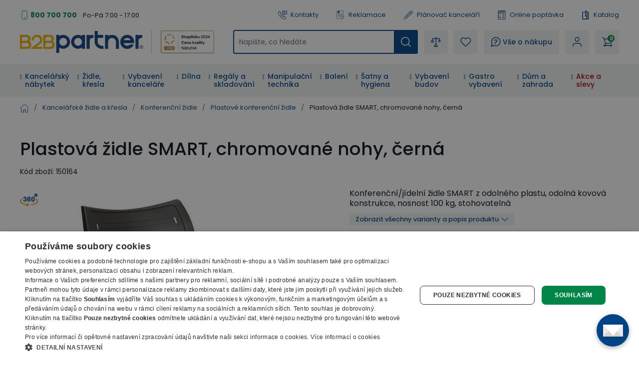

--- FILE ---
content_type: text/html; charset=utf-8
request_url: https://www.b2bpartner.cz/plastova-zidle-smart-chromovane-nohy-cerna/
body_size: 67749
content:
<!DOCTYPE html><html lang="cs"><head><meta charSet="utf-8"/><link crossorigin="anonymous" href="https://cdn.cookie-script.com" rel="preconnect"/><link crossorigin="anonymous" href="https://cdn.luigisbox.com" rel="preconnect"/><link crossorigin="anonymous" href="https://b2bpartnercdn.vshcdn.net" rel="preconnect"/><link crossorigin="anonymous" href="https://api.foxentry.cz" rel="preconnect"/><meta content="width=device-width, initial-scale=1" name="viewport"/><link href="https://b2bpartnercdn.vshcdn.net/favicons/favicon.ico" rel="shortcut icon" type="image/x-icon"/><link href="https://b2bpartnercdn.vshcdn.net/favicons/apple-touch-icon.png" rel="apple-touch-icon"/><link href="https://b2bpartnercdn.vshcdn.net/favicons/apple-touch-icon-57x57.png" rel="apple-touch-icon" sizes="57x57"/><link href="https://b2bpartnercdn.vshcdn.net/favicons/apple-touch-icon-60x60.png" rel="apple-touch-icon" sizes="60x60"/><link href="https://b2bpartnercdn.vshcdn.net/favicons/apple-touch-icon-72x72.png" rel="apple-touch-icon" sizes="72x72"/><link href="https://b2bpartnercdn.vshcdn.net/favicons/apple-touch-icon-76x76.png" rel="apple-touch-icon" sizes="76x76"/><link href="https://b2bpartnercdn.vshcdn.net/favicons/apple-touch-icon-114x114.png" rel="apple-touch-icon" sizes="114x114"/><link href="https://b2bpartnercdn.vshcdn.net/favicons/apple-touch-icon-120x120.png" rel="apple-touch-icon" sizes="120x120"/><link href="https://b2bpartnercdn.vshcdn.net/favicons/apple-touch-icon-144x144.png" rel="apple-touch-icon" sizes="144x144"/><link href="https://b2bpartnercdn.vshcdn.net/favicons/apple-touch-icon-152x152.png" rel="apple-touch-icon" sizes="152x152"/><link href="https://b2bpartnercdn.vshcdn.net/favicons/apple-touch-icon-180x180.png" rel="apple-touch-icon" sizes="180x180"/><link href="https://b2bpartnercdn.vshcdn.net/favicons/favicon-16x16.png" rel="icon" sizes="16x16" type="image/png"/><link href="https://b2bpartnercdn.vshcdn.net/favicons/favicon-32x32.png" rel="icon" sizes="32x32" type="image/png"/><link href="https://b2bpartnercdn.vshcdn.net/favicons/favicon-96x96.png" rel="icon" sizes="96x96" type="image/png"/><meta content="#ffffff" name="msapplication-TileColor"/><meta content="https://b2bpartnercdn.vshcdn.net/favicons/browserconfig.xml" name="msapplication-config"/><meta content="#ffffff" name="theme-color"/><link href="https://b2bpartnercdn.vshcdn.net/favicons/site.webmanifest" rel="manifest"/><link color="#ffffff" href="https://b2bpartnercdn.vshcdn.net/favicons/safari-pinned-tab.svg" rel="mask-icon"/><script id="google-tag-manager" nonce="e0b63cd0-80a1-47ce-83e8-e2c1d79eb61e">window.dataLayer = window.dataLayer || [
                            {'gtm.start': new Date().getTime(),event:'gtm.js'}
                        ];</script><script nonce="e0b63cd0-80a1-47ce-83e8-e2c1d79eb61e">window.disableCookieScript = false;</script><script async="" nonce="e0b63cd0-80a1-47ce-83e8-e2c1d79eb61e" src="https://sgtm.b2bpartner.cz/gtm.js?id=GTM-PKMCCZQ"></script><title>Plastová židle SMART, chromované nohy, černá | B2B Partner</title><meta content="website" property="og:type"/><meta content="B2B Partner" property="og:site_name"/><meta content="https://www.b2bpartner.cz/plastova-zidle-smart-chromovane-nohy-cerna/" property="og:url"/><meta content="Plastová židle SMART, chromované nohy, černá" name="og:title"/><meta content="Plastová židle SMART, chromované nohy, černá - Skladem - Doprava zdarma - Záruka 7 let - B2B Partner vybaví vaši firmu do 24 hodin" name="og:description"/><meta content="summary_large_image" name="twitter:card"/><meta content="https://www.b2bpartner.cz/" property="twitter:domain"/><meta content="https://www.b2bpartner.cz/plastova-zidle-smart-chromovane-nohy-cerna/" property="twitter:url"/><meta content="Plastová židle SMART, chromované nohy, černá" name="twitter:title"/><meta content="Plastová židle SMART, chromované nohy, černá - Skladem - Doprava zdarma - Záruka 7 let - B2B Partner vybaví vaši firmu do 24 hodin" name="twitter:description"/><meta content="Plastová židle SMART, chromované nohy, černá - Skladem - Doprava zdarma - Záruka 7 let - B2B Partner vybaví vaši firmu do 24 hodin" name="description"/><script id="product-metadata" type="application/ld+json">{"@context":"https://schema.org/","@graph":[{"@type":"Product","name":"Plastová židle SMART, chromované nohy, černá","description":"Plastová židle SMART, chromované nohy, černá - Skladem - Doprava zdarma - Záruka 7 let - B2B Partner vybaví vaši firmu do 24 hodin","sku":"150164","mpn":"9133","brand":{"@type":"Brand","name":"B2B Partner"},"offers":{"@type":"Offer","url":"https://www.b2bpartner.cz/plastova-zidle-smart-chromovane-nohy-cerna/","priceCurrency":"CZK","price":"1379.4","itemCondition":"https://schema.org/NewCondition","availability":"https://schema.org/InStock","seller":{"@type":"Organization","name":"B2B Partner s.r.o."}},"image":["https://b2bpartnercdn.vshcdn.net/content/images/product/plastova-zidle-smart-chromovane-nohy-cerna_924.jpg","https://b2bpartnercdn.vshcdn.net/content/images/product/plastova-zidle-smart-chromovane-nohy-cerna_37242.jpg","https://b2bpartnercdn.vshcdn.net/content/images/product/plastova-zidle-smart-chromovane-nohy-cerna_37250.jpg","https://b2bpartnercdn.vshcdn.net/content/images/product/plastova-zidle-smart-chromovane-nohy-cerna_37258.jpg"],"category":"Jídelní židle - kovové nohy","weight":{"@type":"QuantitativeValue","value":5,"unitCode":"KGM"},"additionalProperty":[{"@type":"PropertyValue","name":"Barva konstrukce","value":"chrom"},{"@type":"PropertyValue","name":"Materiál sedáku","value":"plast"},{"@type":"PropertyValue","name":"Materiál opěráku","value":"plast"},{"@type":"PropertyValue","name":"Materiál konstrukce","value":"kov"},{"@type":"PropertyValue","name":"Opěrky rukou","value":"ne"},{"@type":"PropertyValue","name":"Stohovatelné","value":"ano"},{"@type":"PropertyValue","name":"Skládací konstrukce","value":"ne"},{"@type":"PropertyValue","name":"Nosnost (kg)","value":"100"},{"@type":"PropertyValue","name":"Hmotnost (kg)","value":"4"},{"@type":"PropertyValue","name":"Celková výška (cm)","value":"78"},{"@type":"PropertyValue","name":"Výška sedáku (cm)","value":"47"},{"@type":"PropertyValue","name":"Šířka sedáku (cm)","value":"46"},{"@type":"PropertyValue","name":"Hloubka sedáku (cm)","value":"40"},{"@type":"PropertyValue","name":"Barva/Dezén","value":"černá"}],"isVariantOf":{"@type":"ProductGroup","@id":"https://www.b2bpartner.cz/#pg-H150161"}},{"@type":"ProductGroup","@id":"https://www.b2bpartner.cz/#pg-H150161","productGroupID":"H150161","name":"Plastová židle SMART - chromované nohy","variesBy":["Barva/Dezén","Barva/Dezén","Barva/Dezén","Barva/Dezén","Barva/Dezén","Barva/Dezén","Barva/Dezén","Barva/Dezén"],"hasVariant":[{"@type":"Product","@id":"https://www.b2bpartner.cz/plastova-zidle-smart-chromovane-nohy-cerna/#variant","name":"Plastová židle SMART, chromované nohy, modrá","sku":"150161","mpn":"9130","offers":{"@type":"Offer","url":"https://www.b2bpartner.cz/plastova-zidle-smart-chromovane-nohy-modra/","priceCurrency":"CZK","price":"1379.400000","itemCondition":"https://schema.org/NewCondition","availability":"https://schema.org/InStock"},"image":["https://b2bpartnercdn.vshcdn.net/content/images/product/plastova-zidle-smart-chromovane-nohy-modra_288.jpg"],"additionalProperty":[{"@type":"PropertyValue","name":"Barva/Dezén","value":"modrá"}]},{"@type":"Product","@id":"https://www.b2bpartner.cz/plastova-zidle-smart-chromovane-nohy-cerna/#variant","name":"Plastová židle SMART, chromované nohy, červená","sku":"150162","mpn":"9131","offers":{"@type":"Offer","url":"https://www.b2bpartner.cz/plastova-zidle-smart-chromovane-nohy-cervena/","priceCurrency":"CZK","price":"1379.400000","itemCondition":"https://schema.org/NewCondition","availability":"https://schema.org/OutOfStock"},"image":["https://b2bpartnercdn.vshcdn.net/content/images/product/plastova-zidle-smart-chromovane-nohy-cervena_922.jpg"],"additionalProperty":[{"@type":"PropertyValue","name":"Barva/Dezén","value":"červená"}]},{"@type":"Product","@id":"https://www.b2bpartner.cz/plastova-zidle-smart-chromovane-nohy-cerna/#variant","name":"Plastová židle SMART, chromované nohy, zelená","sku":"150163","mpn":"9132","offers":{"@type":"Offer","url":"https://www.b2bpartner.cz/plastova-zidle-smart-chromovane-nohy-zelena/","priceCurrency":"CZK","price":"1379.400000","itemCondition":"https://schema.org/NewCondition","availability":"https://schema.org/InStock"},"image":["https://b2bpartnercdn.vshcdn.net/content/images/product/plastova-zidle-smart-chromovane-nohy-zelena_923.jpg"],"additionalProperty":[{"@type":"PropertyValue","name":"Barva/Dezén","value":"zelená"}]},{"@type":"Product","@id":"https://www.b2bpartner.cz/plastova-zidle-smart-chromovane-nohy-cerna/#variant","name":"Plastová židle SMART, chromované nohy, černá","sku":"150164","mpn":"9133","offers":{"@type":"Offer","url":"https://www.b2bpartner.cz/plastova-zidle-smart-chromovane-nohy-cerna/","priceCurrency":"CZK","price":"1379.400000","itemCondition":"https://schema.org/NewCondition","availability":"https://schema.org/InStock"},"image":["https://b2bpartnercdn.vshcdn.net/content/images/product/plastova-zidle-smart-chromovane-nohy-cerna_924.jpg"],"additionalProperty":[{"@type":"PropertyValue","name":"Barva/Dezén","value":"černá"}]},{"@type":"Product","@id":"https://www.b2bpartner.cz/plastova-zidle-smart-chromovane-nohy-cerna/#variant","name":"Plastová židle SMART, chromované nohy, šedá","sku":"150165","mpn":"9134","offers":{"@type":"Offer","url":"https://www.b2bpartner.cz/plastova-zidle-smart-chromovane-nohy-seda/","priceCurrency":"CZK","price":"1379.400000","itemCondition":"https://schema.org/NewCondition","availability":"https://schema.org/InStock"},"image":["https://b2bpartnercdn.vshcdn.net/content/images/product/plastova-zidle-smart-chromovane-nohy-seda_925.jpg"],"additionalProperty":[{"@type":"PropertyValue","name":"Barva/Dezén","value":"šedá"}]},{"@type":"Product","@id":"https://www.b2bpartner.cz/plastova-zidle-smart-chromovane-nohy-cerna/#variant","name":"Plastová židle SMART, chromované nohy, bílá","sku":"150746","mpn":"8942","offers":{"@type":"Offer","url":"https://www.b2bpartner.cz/plastova-zidle-smart-chromovane-nohy-bila/","priceCurrency":"CZK","price":"1379.400000","itemCondition":"https://schema.org/NewCondition","availability":"https://schema.org/InStock"},"image":["https://b2bpartnercdn.vshcdn.net/content/images/product/plastova-zidle-smart-chromovane-nohy-bila_104599.png"],"additionalProperty":[{"@type":"PropertyValue","name":"Barva/Dezén","value":"bílá"}]},{"@type":"Product","@id":"https://www.b2bpartner.cz/plastova-zidle-smart-chromovane-nohy-cerna/#variant","name":"Plastová židle SMART, chromované nohy, bordó","sku":"150747","mpn":"8943","offers":{"@type":"Offer","url":"https://www.b2bpartner.cz/plastova-zidle-smart-chromovane-nohy-bordo/","priceCurrency":"CZK","price":"1379.400000","itemCondition":"https://schema.org/NewCondition","availability":"https://schema.org/InStock"},"image":["https://b2bpartnercdn.vshcdn.net/content/images/product/plastova-zidle-smart-chromovane-nohy-bordo_17833.jpg"],"additionalProperty":[{"@type":"PropertyValue","name":"Barva/Dezén","value":"bordó"}]},{"@type":"Product","@id":"https://www.b2bpartner.cz/plastova-zidle-smart-chromovane-nohy-cerna/#variant","name":"Plastová židle SMART, chromované nohy, šedohnědá","sku":"150748","mpn":"8944","offers":{"@type":"Offer","url":"https://www.b2bpartner.cz/plastova-zidle-smart-chromovane-nohy-sedohneda/","priceCurrency":"CZK","price":"1379.400000","itemCondition":"https://schema.org/NewCondition","availability":"https://schema.org/InStock"},"image":["https://b2bpartnercdn.vshcdn.net/content/images/product/plastova-zidle-smart-chromovane-nohy-sedohneda_17832.jpg"],"additionalProperty":[{"@type":"PropertyValue","name":"Barva/Dezén","value":"šedohnědá"}]}]},{"@type":"ItemList","@id":"https://www.b2bpartner.cz/plastova-zidle-smart-chromovane-nohy-cerna/#accessories","name":"Accessories","numberOfItems":5,"itemListElement":[{"@type":"ListItem","position":1,"url":"https://www.b2bpartner.cz/rudl-na-prepravu-konferencnich-zidli/"},{"@type":"ListItem","position":2,"url":"https://www.b2bpartner.cz/sklopny-plastovy-stolek-pro-konferencni-zidle-smart-iso-viva-smile/"},{"@type":"ListItem","position":3,"url":"https://www.b2bpartner.cz/2-podrucky-a-plastovy-stolek-pro-konferencni-zidle-smart-iso-viva-smilex/"},{"@type":"ListItem","position":4,"url":"https://www.b2bpartner.cz/sklopny-plastovy-stolek-zaobleny-s-podruckou-pro-konferencni-zidle-smart-iso-viva-smile/"},{"@type":"ListItem","position":5,"url":"https://www.b2bpartner.cz/vozik-na-prepravu-konferencnich-zidli-sedy/"}]},{"@type":"ItemList","@id":"https://www.b2bpartner.cz/plastova-zidle-smart-chromovane-nohy-cerna/#related","name":"Related Products","numberOfItems":9,"itemListElement":[{"@type":"ListItem","position":1,"url":"https://www.b2bpartner.cz/plastova-zidle-smart-chromovane-nohy-s-podruckami-modra/"},{"@type":"ListItem","position":2,"url":"https://www.b2bpartner.cz/konferencni-zidle-smart-chromovane-nohy-bez-podrucek-cervena/"},{"@type":"ListItem","position":3,"url":"https://www.b2bpartner.cz/konferencni-zidle-smart-chromovane-nohy-s-podruckami-cervena/"},{"@type":"ListItem","position":4,"url":"https://www.b2bpartner.cz/plastova-jidelni-zidle-aska-cerna-chromovane-nohy/"},{"@type":"ListItem","position":5,"url":"https://www.b2bpartner.cz/plastova-jidelni-zidle-lindy-cerna/"},{"@type":"ListItem","position":6,"url":"https://www.b2bpartner.cz/plastova-jidelni-zidle-forever-cerna/"},{"@type":"ListItem","position":7,"url":"https://www.b2bpartner.cz/vozik-pro-konferencni-stoly/"},{"@type":"ListItem","position":8,"url":"https://www.b2bpartner.cz/plastova-zidle-iso-cerna-konstrukce-chromovana/"},{"@type":"ListItem","position":9,"url":"https://www.b2bpartner.cz/konferencni-zidle-smart-chromovane-nohy-bez-podrucek-oranzova/"}]}]}</script><link rel="preload" as="image" imageSrcSet="https://b2bpartnercdn.vshcdn.net/content/images/product/plastova-zidle-smart-chromovane-nohy-cerna_924.jpg?width=256 256w, https://b2bpartnercdn.vshcdn.net/content/images/product/plastova-zidle-smart-chromovane-nohy-cerna_924.jpg?width=384 384w, https://b2bpartnercdn.vshcdn.net/content/images/product/plastova-zidle-smart-chromovane-nohy-cerna_924.jpg?width=640 640w, https://b2bpartnercdn.vshcdn.net/content/images/product/plastova-zidle-smart-chromovane-nohy-cerna_924.jpg?width=750 750w, https://b2bpartnercdn.vshcdn.net/content/images/product/plastova-zidle-smart-chromovane-nohy-cerna_924.jpg?width=828 828w, https://b2bpartnercdn.vshcdn.net/content/images/product/plastova-zidle-smart-chromovane-nohy-cerna_924.jpg?width=1080 1080w, https://b2bpartnercdn.vshcdn.net/content/images/product/plastova-zidle-smart-chromovane-nohy-cerna_924.jpg?width=1200 1200w, https://b2bpartnercdn.vshcdn.net/content/images/product/plastova-zidle-smart-chromovane-nohy-cerna_924.jpg?width=1920 1920w, https://b2bpartnercdn.vshcdn.net/content/images/product/plastova-zidle-smart-chromovane-nohy-cerna_924.jpg?width=2048 2048w" imageSizes="(min-width: 768px) 33vw 100vw" fetchpriority="high"/><link as="image" rel="preload" href="https://b2bpartnercdn.vshcdn.net/content/images/product/plastova-zidle-smart-chromovane-nohy-modra_288.jpg?width=1920"/><link as="image" rel="preload" href="https://b2bpartnercdn.vshcdn.net/content/images/product/plastova-zidle-smart-chromovane-nohy-cervena_922.jpg?width=1920"/><link as="image" rel="preload" href="https://b2bpartnercdn.vshcdn.net/content/images/product/plastova-zidle-smart-chromovane-nohy-zelena_923.jpg?width=1920"/><link as="image" rel="preload" href="https://b2bpartnercdn.vshcdn.net/content/images/product/plastova-zidle-smart-chromovane-nohy-cerna_924.jpg?width=1920"/><link as="image" rel="preload" href="https://b2bpartnercdn.vshcdn.net/content/images/product/plastova-zidle-smart-chromovane-nohy-seda_925.jpg?width=1920"/><link as="image" rel="preload" href="https://b2bpartnercdn.vshcdn.net/content/images/product/plastova-zidle-smart-chromovane-nohy-bila_104599.png?width=1920"/><link as="image" rel="preload" href="https://b2bpartnercdn.vshcdn.net/content/images/product/plastova-zidle-smart-chromovane-nohy-bordo_17833.jpg?width=1920"/><link as="image" rel="preload" href="https://b2bpartnercdn.vshcdn.net/content/images/product/plastova-zidle-smart-chromovane-nohy-sedohneda_17832.jpg?width=1920"/><link as="image" rel="preload" href="https://b2bpartnercdn.vshcdn.net/content/images/product/plastova-zidle-smart-chromovane-nohy-s-podruckami-modra_8749.jpg?width=210"/><link as="image" rel="preload" href="https://b2bpartnercdn.vshcdn.net/content/images/product/plastova-zidle-smart-chromovane-nohy-s-podruckami-cervena_8750.jpg?width=210"/><link as="image" rel="preload" href="https://b2bpartnercdn.vshcdn.net/content/images/product/plastova-zidle-smart-chromovane-nohy-s-podruckami-zelena_8751.jpg?width=210"/><link as="image" rel="preload" href="https://b2bpartnercdn.vshcdn.net/content/images/product/plastova-zidle-smart-chromovane-nohy-s-podruckami-cerna_8752.jpg?width=210"/><link as="image" rel="preload" href="https://b2bpartnercdn.vshcdn.net/content/images/product/plastova-zidle-smart-chromovane-nohy-s-podruckami-seda_8753.jpg?width=210"/><link as="image" rel="preload" href="https://b2bpartnercdn.vshcdn.net/content/images/product/konferencni-zidle-smart-chromovane-nohy-bez-podrucek-oranzova_912.jpg?width=210"/><link as="image" rel="preload" href="https://b2bpartnercdn.vshcdn.net/content/images/product/konferencni-zidle-smart-chromovane-nohy-bez-podrucek-cervena_913.jpg?width=210"/><link as="image" rel="preload" href="https://b2bpartnercdn.vshcdn.net/content/images/product/konferencni-zidle-smart-chromovane-nohy-bez-podrucek-cerna_914.jpg?width=210"/><link as="image" rel="preload" href="https://b2bpartnercdn.vshcdn.net/content/images/product/konferencni-zidle-smart-chromovane-nohy-bez-podrucek-modra_915.jpg?width=210"/><link as="image" rel="preload" href="https://b2bpartnercdn.vshcdn.net/content/images/product/konferencni-zidle-smart-chromovane-nohy-bez-podrucek-zelena_56404.jpg?width=210"/><link as="image" rel="preload" href="https://b2bpartnercdn.vshcdn.net/content/images/product/konferencni-zidle-smart-chromovane-nohy-s-podruckami-oranzova_917.jpg?width=210"/><link as="image" rel="preload" href="https://b2bpartnercdn.vshcdn.net/content/images/product/konferencni-zidle-smart-chromovane-nohy-s-podruckami-cervena_918.jpg?width=210"/><link as="image" rel="preload" href="https://b2bpartnercdn.vshcdn.net/content/images/product/konferencni-zidle-smart-chromovane-nohy-s-podruckami-cerna_919.jpg?width=210"/><link as="image" rel="preload" href="https://b2bpartnercdn.vshcdn.net/content/images/product/konferencni-zidle-smart-chromovane-nohy-s-podruckami-modra_920.jpg?width=210"/><link as="image" rel="preload" href="https://b2bpartnercdn.vshcdn.net/content/images/product/konferencni-zidle-smart-chromovane-nohy-s-podruckami-zelena_56403.jpg?width=210"/><link as="image" rel="preload" href="https://b2bpartnercdn.vshcdn.net/content/images/product/plastova-jidelni-zidle-aska-cerna-chromovane-nohy_1567.jpg?width=210"/><link as="image" rel="preload" href="https://b2bpartnercdn.vshcdn.net/content/images/product/plastova-jidelni-zidle-aska-modra-chromovane-nohy_198.jpg?width=210"/><link as="image" rel="preload" href="https://b2bpartnercdn.vshcdn.net/content/images/product/plastova-jidelni-zidle-aska-zelena-chromovane-nohy_1568.jpg?width=210"/><link as="image" rel="preload" href="https://b2bpartnercdn.vshcdn.net/content/images/product/plastova-jidelni-zidle-lindy-cerna_1062.jpg?width=210"/><link as="image" rel="preload" href="https://b2bpartnercdn.vshcdn.net/content/images/product/plastova-jidelni-zidle-lindy-cervena_52414.jpg?width=210"/><link as="image" rel="preload" href="https://b2bpartnercdn.vshcdn.net/content/images/product/plastova-jidelni-zidle-lindy-modra_52415.jpg?width=210"/><link as="image" rel="preload" href="https://b2bpartnercdn.vshcdn.net/content/images/product/plastova-jidelni-zidle-lindy-oranzova_52416.jpg?width=210"/><link as="image" rel="preload" href="https://b2bpartnercdn.vshcdn.net/content/images/product/plastova-jidelni-zidle-lindy-bila_52417.jpg?width=210"/><link as="image" rel="preload" href="https://b2bpartnercdn.vshcdn.net/content/images/product/plastova-jidelni-zidle-forever-cerna_9505.jpg?width=210"/><link as="image" rel="preload" href="https://b2bpartnercdn.vshcdn.net/content/images/product/plastova-jidelni-zidle-forever-modra_9507.jpg?width=210"/><link as="image" rel="preload" href="https://b2bpartnercdn.vshcdn.net/content/images/product/plastova-jidelni-zidle-forever-staroruzova_9509.jpg?width=210"/><link as="image" rel="preload" href="https://b2bpartnercdn.vshcdn.net/content/images/product/plastova-jidelni-zidle-forever-seda_9512.jpg?width=210"/><meta name="next-head-count" content="77"/><link rel="preload" href="https://b2bpartnercdn.vshcdn.net/_next/static/css/24852307b4f43415.css" as="style"/><link rel="stylesheet" href="https://b2bpartnercdn.vshcdn.net/_next/static/css/24852307b4f43415.css" data-n-g=""/><link rel="preload" href="https://b2bpartnercdn.vshcdn.net/_next/static/css/481d1d7816968455.css" as="style"/><link rel="stylesheet" href="https://b2bpartnercdn.vshcdn.net/_next/static/css/481d1d7816968455.css" data-n-p=""/><link rel="preload" href="https://b2bpartnercdn.vshcdn.net/_next/static/css/113506b7fa40e7b4.css" as="style"/><link rel="stylesheet" href="https://b2bpartnercdn.vshcdn.net/_next/static/css/113506b7fa40e7b4.css"/><noscript data-n-css=""></noscript><script defer="" nomodule="" src="https://b2bpartnercdn.vshcdn.net/_next/static/chunks/polyfills-c67a75d1b6f99dc8.js"></script><script defer="" src="https://b2bpartnercdn.vshcdn.net/_next/static/chunks/4511.2702153b52ea0105.js"></script><script defer="" src="https://b2bpartnercdn.vshcdn.net/_next/static/chunks/7536-06f4dc836cf53e9c.js"></script><script defer="" src="https://b2bpartnercdn.vshcdn.net/_next/static/chunks/9491-316feb8cec05a37f.js"></script><script defer="" src="https://b2bpartnercdn.vshcdn.net/_next/static/chunks/6808.a171200538278e66.js"></script><script defer="" src="https://b2bpartnercdn.vshcdn.net/_next/static/chunks/6003-a8a05d482f3deb2e.js"></script><script defer="" src="https://b2bpartnercdn.vshcdn.net/_next/static/chunks/6995-f1ca23b796fc0cc7.js"></script><script defer="" src="https://b2bpartnercdn.vshcdn.net/_next/static/chunks/9599.825251c3915ac32f.js"></script><script src="https://b2bpartnercdn.vshcdn.net/_next/static/chunks/webpack-fc7201a1cf863529.js" defer=""></script><script src="https://b2bpartnercdn.vshcdn.net/_next/static/chunks/framework-f21ad92cd7cbda96.js" defer=""></script><script src="https://b2bpartnercdn.vshcdn.net/_next/static/chunks/main-cf3f50b8cb4e8a75.js" defer=""></script><script src="https://b2bpartnercdn.vshcdn.net/_next/static/chunks/pages/_app-c4743a87c078d793.js" defer=""></script><script src="https://b2bpartnercdn.vshcdn.net/_next/static/chunks/1664-ea85f486c0dc1b2c.js" defer=""></script><script src="https://b2bpartnercdn.vshcdn.net/_next/static/chunks/554-ae54fa299c2ffda6.js" defer=""></script><script src="https://b2bpartnercdn.vshcdn.net/_next/static/chunks/5675-811576bc1eafd07e.js" defer=""></script><script src="https://b2bpartnercdn.vshcdn.net/_next/static/chunks/8764-d9ab75ad5eea67e4.js" defer=""></script><script src="https://b2bpartnercdn.vshcdn.net/_next/static/chunks/6164-a4d48d85ee1e5361.js" defer=""></script><script src="https://b2bpartnercdn.vshcdn.net/_next/static/chunks/979-bff8ba7811f9b815.js" defer=""></script><script src="https://b2bpartnercdn.vshcdn.net/_next/static/chunks/2372-ffb566f2ddd33699.js" defer=""></script><script src="https://b2bpartnercdn.vshcdn.net/_next/static/chunks/7370-a2ecc6cb5982f184.js" defer=""></script><script src="https://b2bpartnercdn.vshcdn.net/_next/static/chunks/4552-afd15a1d7edbbd06.js" defer=""></script><script src="https://b2bpartnercdn.vshcdn.net/_next/static/chunks/8583-25fa29a3623a5ad8.js" defer=""></script><script src="https://b2bpartnercdn.vshcdn.net/_next/static/chunks/3319-dffd53792c358bee.js" defer=""></script><script src="https://b2bpartnercdn.vshcdn.net/_next/static/chunks/227-e1012609e59e9148.js" defer=""></script><script src="https://b2bpartnercdn.vshcdn.net/_next/static/chunks/8522-03ea40046f59abd4.js" defer=""></script><script src="https://b2bpartnercdn.vshcdn.net/_next/static/chunks/5772-fa55ea9f0cb1668b.js" defer=""></script><script src="https://b2bpartnercdn.vshcdn.net/_next/static/chunks/pages/products/%5BproductSlug%5D-9009e47b1515b4a8.js" defer=""></script><script src="https://b2bpartnercdn.vshcdn.net/_next/static/4M9g_E_HMYJf2_OUXsbR5/_buildManifest.js" defer=""></script><script src="https://b2bpartnercdn.vshcdn.net/_next/static/4M9g_E_HMYJf2_OUXsbR5/_ssgManifest.js" defer=""></script><style id="__jsx-1983017164">html{font-family:'__Poppins_9e3179', '__Poppins_Fallback_9e3179'}</style></head><body id="body"><div id="__next"><div id="portal" class="absolute left-0 top-0 z-overlay h-[1px] w-[1px] [&amp;_.overlay:nth-last-child(2)]:left-0 [&amp;_.overlay:nth-last-child(2)]:top-0 [&amp;_.overlay:nth-last-child(2)]:ui-transition [&amp;_.overlay]:-left-full [&amp;_.overlay]:-top-full [&amp;_.overlay]:transition-none [&amp;_.popupHolder:nth-last-child(1)]:left-[52%] [&amp;_.popupHolder:nth-last-child(1)]:top-[50%] [&amp;_.popupHolder]:-left-full [&amp;_.popupHolder]:-top-full [&amp;_.popupHolder]:transition-none"></div><div class="Toastify"></div><div class="header_twClass"><div class="pb-[var(--headerHeightMobile)] lg:pb-[var(--headerHeightTablet)] vl:pb-[var(--headerHeightDesktop)]" id="header-position-anchor"></div><div class="bg-white border-b-4 border-border lg:border-0 relative" data-headerfixedsize="60" id="header" tid="layout-webline-white"><div class="px-5 xl:mx-auto xl:w-[1240px] xxl:w-[1560px]"><div tid="layout-header" class="relative flex flex-wrap -mt-[var(--headerHeightMobile)] lg:-mt-[var(--headerHeightTablet)] vl:-mt-[var(--headerHeightDesktop)] false"><div class="hidden lg:order-2 lg:mb-3 lg:mt-[25px] lg:flex lg:w-[calc(100%-var(--headerLogoTabletWidth))] lg:flex-row lg:items-center lg:justify-end vl:order-1 vl:m-0 vl:w-full vl:justify-between vl:py-5"><div class="headerTopLeft_twClass"><div tid="layout-header-contact" class="relative flex flex-1 flex-col items-start lg:flex-row lg:items-center lg:justify-between"><div class="flex flex-wrap items-baseline lg:flex-1 xl:justify-center"><div class="relative pl-[21px]"><svg class="absolute left-0 top-[10px] h-[18px] w-[18px] -translate-y-1/2 text-h2 text-green" viewBox="0 0 16 16" xmlns="http://www.w3.org/2000/svg"><rect fill="none" height="15" rx="1.5" stroke="currentColor" width="9" x="3.5" y=".5"></rect><circle cx="8" cy="13" fill="currentColor" r="1"></circle></svg><a class="mr-[26px] text-small font-bold text-greenDark hover:text-greenVeryDark vl:mr-3" href="tel:800 700 700">800 700 700</a></div><p class="hidden vl:m-0 vl:block vl:text-littleSmall vl:text-base">Po-Pá 7:00 - 17:00</p></div></div></div><ul class="ml-4 flex flex-row"><li class="flex lg:mr-[26px] vl:mr-[35px] last:mr-0"><a class="flex items-center no-underline text-littleSmall" tid="header-links-contacts" href="/kontakt/"><svg class="mr-[7px] h-[18px] w-[18px] text-primary" viewBox="0 0 512 512" xmlns="http://www.w3.org/2000/svg"><path d="M513.91 3385.992c-18.757 0-37.502-7.206-51.679-21.593l-166.725-169.153c-33.802-34.3-58.552-76.175-71.561-121.116-149.871-517.57 122.817-1135.146 810.494-1835.58 529.148-538.946 1227.51-1131.027 1936.783-923.302 45.041 13.188 87.193 38.77 121.892 73.972l190.983 193.76c28.073 28.483 27.735 74.502-.751 102.6l-634.818 625.721c-23.872 23.555-62.439 23.222-85.978-.63l-181.115-183.737a103.763 103.763 0 0 0-4.715-4.462c-31.083-27.307-321.513-249.005-947.063 367.08-72.449 67.814-659.154 635.675-442.584 1039.632a91.394 91.394 0 0 0 15.41 20.902l149.139 151.307c11.396 11.563 17.614 26.872 17.498 43.12-.12 16.243-6.555 31.451-18.118 42.863l-586.166 577.77c-14.11 13.907-32.52 20.846-50.927 20.846zM2671.724 90c-668.67 0-1285.717 530.424-1767.287 1020.934C156.875 1872.359-122.951 2531.095 48.957 3124.81c21.413 73.931 61.806 142.512 116.802 198.315l166.736 169.163c98.58 100.012 260.192 101.192 360.23 2.592l586.165-577.77c95.408-94.042 96.523-248.182 2.466-343.606l-139.053-141.065c-111.923-242.156 268.212-675.755 412.585-810.572.605-.57 1.19-1.134 1.78-1.714 476.467-469.644 684.146-369.899 698.911-361.397l177.232 179.808c94.041 95.404 248.172 96.538 343.61 2.476l634.813-625.72c100.028-98.606 101.183-260.21 2.592-360.231L3222.85 261.326c-56.413-57.224-125.72-99.028-200.439-120.915C2904.275 105.823 2787.213 90 2671.725 90" fill="currentColor" transform="matrix(.13333 0 0 -.13333 0 512)"></path><path d="M2008.834 3521.697V1902.318l305.387 378.25c39.081 48.41 97.173 76.175 159.375 76.175h1158.378v1164.954zm-2.032-1833.654c-23.056 0-46.464 3.928-69.403 12.037-82.973 29.303-136.592 105.115-136.592 193.116v1631.713c0 112.932 91.883 204.815 204.82 204.815h1629.555c112.936 0 204.82-91.883 204.82-204.815V2353.531c0-112.932-91.884-204.815-204.82-204.815H2475.134l-310.132-384.175c-40.004-49.55-97.85-76.498-158.2-76.498" fill="currentColor" transform="matrix(.13333 0 0 -.13333 0 512)"></path><path d="M2910.81 3008.565h-568.612c-57.447 0-104.016 46.574-104.016 104.011 0 57.442 46.57 104.016 104.016 104.016h568.612c57.447 0 104.011-46.574 104.011-104.016 0-57.437-46.564-104.011-104.011-104.011M3121.006 2647.98h-746.303c-57.446 0-104.01 46.57-104.01 104.016 0 57.437 46.564 104.011 104.01 104.011h746.303c57.441 0 104.01-46.574 104.01-104.01 0-57.447-46.569-104.017-104.01-104.017" fill="currentColor" transform="matrix(.13333 0 0 -.13333 0 512)"></path></svg>Kontakty</a></li><li class="flex lg:mr-[26px] vl:mr-[35px] last:mr-0"><a class="flex items-center no-underline text-littleSmall" tid="header-links-complaint" href="/reklamace/"><svg class="mr-[7px] h-[18px] w-[18px] text-primary" viewBox="0 0 755.52 911.813" xmlns="http://www.w3.org/2000/svg"><path d="M1440.25 6200.17c351.94 0 637.24-285.3 637.24-637.23 0-351.94-285.3-637.24-637.24-637.24-351.93 0-637.23 285.3-637.23 637.24 0 351.93 285.3 637.23 637.23 637.23zm-88.28-1102.01v177.86h177.86v-177.86h-177.86zm38.3 238.87-46.09 472.37v218.31h192.14V5809.4l-45.44-472.37h-100.61ZM290.824 6838.6H4601.05c80.06 0 152.83-32.72 205.46-85.36 52.64-52.64 85.36-125.4 85.36-205.47V2703.24c-42.35 11.28-83.89 26-124.23 43.12-14.08 5.97-28.06 12.26-41.93 18.81V6547.77c0 34.19-14.08 65.36-36.69 87.98-22.61 22.61-53.78 36.69-87.97 36.69H290.824c-34.187 0-65.355-14.08-87.976-36.69-22.606-22.62-36.684-53.79-36.684-87.98V887.262c0-34.192 14.078-65.364 36.684-87.981v-.32c22.425-22.422 53.57-36.359 87.976-36.359H3132.62a2232.053 2232.053 0 0 1 107.51-163.282H250.059c-63.59 9.059-120.821 38.989-164.516 82.66l-.184-.191C32.723 734.43 0 807.191 0 887.262V6547.77c0 80.07 32.723 152.83 85.36 205.47 52.636 52.64 125.398 85.36 205.464 85.36zm398.102-3525.89H4074.75c45.19 0 82.05-36.87 82.05-82.06v-2.06c0-45.19-36.86-82.05-82.05-82.05H688.926c-45.188 0-82.055 36.86-82.055 82.05v2.06c0 45.19 36.867 82.06 82.055 82.06zm0-881.47H2805.93l-8.43-145.51-1.14-20.66H688.926c-45.188 0-82.055 36.87-82.055 82.06v2.06c0 45.18 36.867 82.05 82.055 82.05zm0 1762.94H4074.75c45.19 0 82.05-36.86 82.05-82.05v-2.06c0-45.19-36.86-82.05-82.05-82.05H688.926c-45.188 0-82.055 36.86-82.055 82.05v2.06c0 45.19 36.867 82.05 82.055 82.05zm751.324 2170.09c442.57 0 801.34-358.77 801.34-801.33 0-442.57-358.77-801.34-801.34-801.34-442.555 0-801.332 358.77-801.332 801.34 0 442.56 358.777 801.33 801.332 801.33" fill="currentColor" transform="matrix(.13333 0 0 -.13333 0 911.813)"></path><path d="m3720.99 1887.19 376.09-624.95.03.03c4.03-6.69 9.1-11.99 14.95-15.68 5.93-3.73 12.91-6.07 20.65-6.82v-.01c7.71-.74 14.98.21 21.49 2.71 6.48 2.5 12.5 6.73 17.75 12.51l.03-.04 1327.4 1465.36c15.88 17.5 37.27 27.2 59.12 28.67 21.84 1.48 44.29-5.24 62.37-20.45l14.2-11.96c9.42-7.92 16.77-17.05 21.97-27.29l.02.01c5.22-10.29 8.28-21.65 9.09-33.92.82-12.17-.68-23.83-4.48-34.77l-.03.01c-3.79-10.91-9.84-20.97-18.02-30.01L4185.66 981.172v-.07l-8.49-9.352-.04.039c-9.56-10.559-20.82-18.34-33.28-23.16-12.49-4.809-26.04-6.629-40.16-5.27-14.2 1.379-27.18 5.801-38.47 12.942-11.33 7.14-20.91 17.008-28.24 29.207l-6.56 10.89-475.85 790.762-.04-.02c-6.16 10.25-10.12 21.04-11.8 32.23h-.01c-1.68 11.18-1.05 22.66 1.85 34.31h.03c2.89 11.63 7.77 22.03 14.49 31.09 6.75 9.09 15.31 16.74 25.6 22.9l16.09 9.63c20.71 12.39 44.59 15.23 66.3 9.81 21.72-5.44 41.44-19.2 53.91-39.92zm1687.48 222.78c3.49-437.28-82.67-839.05-270.27-1188.79-178.25-332.328-447.93-617.508-819.01-841.328L4197.35 6.379 4186.77 0l-10.57 6.379-121.84 73.473c-395.54 238.578-678.19 546.66-857.71 907.578-188.14 378.27-262.8 814.26-235.32 1288.8l13.93 240.41 1.21 20.94 20.81-1.65 240.09-18.89c143.68-11.29 284.54 20.24 417.27 75.86 133.67 55.99 259.23 136.43 371.33 222.29l143.39 109.8 12.4 9.51 12.43-9.51 143.42-109.8c110.58-84.66 234.33-164.08 365.94-219.92h.07c130.79-55.49 269.59-87.86 411.2-79.09l16.34-34.13-106.42-117.5-6.67-7.34-9.76.61c-141.7 9.11-278.59 49.77-407.71 109.39-128.46 59.31-249.31 137.41-359.53 221.82l-59.3 45.36-59.25-45.36c-127.07-97.29-268.07-186.24-418.61-247.69-151.45-61.79-312.56-95.82-478.99-82.73l-99.21 7.79-5.75-99.24c-25.93-447.33 42.41-854.59 217.02-1206.73 166.3-335.399 429.34-621.231 799.46-844.469l50.33-30.371 50.37 30.371c328.5 198.109 570.79 445.699 735.77 733.297 173.37 302.242 261.63 648.962 275.06 1029.222l5.29 12.97 119.64 132.07 35.57-13.55" fill="currentColor" transform="matrix(.13333 0 0 -.13333 0 911.813)"></path></svg>Reklamace</a></li><li class="flex lg:mr-[26px] vl:mr-[35px] last:mr-0"><a class="flex items-center no-underline text-littleSmall" target="_blank" tid="header-links-planner" href="https://planovac.b2bpartner.cz/"><svg class="mr-[7px] h-5 w-5 text-primary" viewBox="0 0 32 32" xmlns="http://www.w3.org/2000/svg"><path d="m24.787 1.874-.017.004a2.472 2.472 0 0 0-.37.18c-.024.014-.05.022-.074.036a2.523 2.523 0 0 0-.399.305l-2.19 2.052-1.534 1.438-.01.005-.005.01L4.957 20.176a.5.5 0 0 0-.115.163v.007L1.007 29.42a.5.5 0 0 0 .625.666l9.302-3.236h.007a.5.5 0 0 0 .17-.104l15.23-14.274.01-.006.006-.009 1.534-1.438 2.189-2.052a2.522 2.522 0 0 0 .33-.378c.016-.022.025-.047.04-.07a2.472 2.472 0 0 0 .204-.36l.007-.019a2.476 2.476 0 0 0 .06-1.85v-.014a2.478 2.478 0 0 0-.18-.374c-.014-.022-.021-.047-.036-.069a2.522 2.522 0 0 0-.305-.399l-2.735-2.918a2.523 2.523 0 0 0-.378-.33c-.023-.016-.048-.026-.07-.04a2.47 2.47 0 0 0-.36-.204h-.014a2.477 2.477 0 0 0-1.852-.06zM6.522 20.081 20.514 6.967l.683.729L8.39 19.699a1.489 1.489 0 0 1-1.076.404Zm2.553.347L21.88 8.425l2.053 2.191-12.806 12.003a1.5 1.5 0 0 1-1.08.409l-1-.032a.5.5 0 0 1-.484-.516l.032-1a1.5 1.5 0 0 1 .479-1.052zm-6.709 8.345.699-1.655a2.666 2.666 0 0 1 .994 1.067zm2.631-.915a3.654 3.654 0 0 0-1.544-1.662l2.176-5.143 1.65.053a2.517 2.517 0 0 0 .366-.023 2.507 2.507 0 0 0-.048.365l-.032 1a1.5 1.5 0 0 0 1.45 1.547l1 .032a2.507 2.507 0 0 0 .367-.024 2.5 2.5 0 0 0-.047.361l-.054 1.653zM25.3 12.075l-13.99 13.114.025-.792a1.49 1.49 0 0 1 .473-1.045l12.81-12.007zm.73-.684-1-1.067c-.009-.01-.011-.021-.02-.031-.009-.01-.02-.013-.03-.021L22.29 7.404c-.008-.01-.01-.021-.019-.032-.009-.01-.02-.012-.03-.02l-1-1.067.814-.763 4.787 5.107zm.7-8.194 2.736 2.918a1.5 1.5 0 0 1-.069 2.12l-1.824 1.71-4.788-5.107 1.825-1.71a1.5 1.5 0 0 1 2.123.068z" fill="currentColor"></path></svg>Plánovač kanceláří</a></li><li class="flex lg:mr-[26px] vl:mr-[35px] last:mr-0"><a class="flex items-center no-underline text-littleSmall" tid="header-links-demand" href="/on-line-poptavka/"><svg class="mr-[7px] h-[18px] w-[18px] text-primary" viewBox="0 0 16 18" xmlns="http://www.w3.org/2000/svg"><g clip-path="url(#a)" fill="currentColor"><path d="M2.576 18h10.966c1.148 0 2.08-.925 2.08-2.063V2.063A2.073 2.073 0 0 0 13.542 0H2.576C1.429 0 .496.925.496 2.063v13.874c0 1.138.933 2.063 2.08 2.063ZM13.542 1.125c.521 0 .946.42.946.938v13.874a.943.943 0 0 1-.946.938H2.576a.943.943 0 0 1-.946-.938V2.063c0-.517.425-.938.946-.938h10.966Z"></path><path d="M4.088 6h7.942a1.32 1.32 0 0 0 1.323-1.313V3.563A1.32 1.32 0 0 0 12.03 2.25H4.088a1.32 1.32 0 0 0-1.323 1.313v1.124A1.32 1.32 0 0 0 4.088 6Zm7.942-2.625c.104 0 .189.084.189.188v1.124a.188.188 0 0 1-.19.188H4.09a.188.188 0 0 1-.19-.188V3.563c0-.103.085-.187.19-.187h7.94ZM11.084 10.5a.565.565 0 0 0 .567-.563V8.063a.565.565 0 0 0-.567-.563.565.565 0 0 0-.567.563v1.874c0 .311.254.563.567.563Z"></path><path d="M10.139 9.563h1.89A.565.565 0 0 0 12.598 9a.565.565 0 0 0-.567-.563h-1.891A.565.565 0 0 0 9.57 9c0 .31.255.563.568.563ZM4.088 9.75H5.98a.565.565 0 0 0 .567-.563.565.565 0 0 0-.567-.562H4.09a.565.565 0 0 0-.568.563c0 .31.254.562.567.562ZM4.088 13.125H5.98a.565.565 0 0 0 .567-.563A.565.565 0 0 0 5.98 12H4.09a.565.565 0 0 0-.568.563c0 .31.254.562.567.562ZM4.088 15H5.98a.565.565 0 0 0 .567-.563.565.565 0 0 0-.567-.562H4.09a.565.565 0 0 0-.568.563c0 .31.254.562.567.562ZM12.03 15c.144 0 .29-.055.4-.165a.56.56 0 0 0 0-.796l-1.89-1.875a.57.57 0 0 0-.803 0 .56.56 0 0 0 0 .796l1.89 1.875c.112.11.257.165.402.165Z"></path><path d="M10.138 15c.146 0 .29-.055.401-.165l1.891-1.875a.56.56 0 0 0 0-.796.57.57 0 0 0-.802 0L9.737 14.04a.56.56 0 0 0 0 .796c.111.11.256.165.401.165Z"></path></g><defs><clipPath id="a"><path d="M0 0h15.882v18H0z" fill="currentColor" transform="matrix(-1 0 0 1 16 0)"></path></clipPath></defs></svg>Online poptávka</a></li><li class="flex lg:mr-[26px] vl:mr-[35px] last:mr-0"><a class="flex items-center no-underline text-littleSmall" tid="header-links-catalogue" href="/nase-katalogy/"><svg class="mr-[7px] h-[18px] w-[18px] text-primary" fill="none" viewBox="0 0 14 18" xmlns="http://www.w3.org/2000/svg"><path clip-rule="evenodd" d="M10.324 2.672h2.168c.397 0 .72.315.72.703v13.922a.712.712 0 0 1-.72.703H.972a.712.712 0 0 1-.72-.703V3.375c0-.388.322-.703.72-.703h4.985V.703c0-.388.323-.703.72-.703 1.726 0 3.187 1.13 3.647 2.672ZM1.691 16.594h4.986c1.3 0 2.358-1.033 2.358-2.303s-1.057-2.303-2.358-2.303a.712.712 0 0 1-.72-.703V4.078H1.691v12.516Zm7.344-5.209a3.825 3.825 0 0 0-1.638-.736V1.516c.95.298 1.638 1.168 1.638 2.193v7.676Zm.618 5.209h2.118V4.078h-1.296v10.213c0 .87-.307 1.67-.822 2.303Z" fill="currentColor" fill-rule="evenodd"></path></svg>Katalog</a></li></ul></div><div class="order-1 mr-auto flex max-w-[var(--headerLogoMobileWidth)] flex-1 items-center lg:my-3 lg:mr-0 lg:mt-[25px] lg:flex-none lg:self-end vl:order-2 vl:mb-0 vl:mr-[var(--headerItemGap)] vl:mt-0 xl:mr-9 sm:max-w-[var(--headerTwoLogosMobileWidth)] lg:w-[var(--headerTwoLogosTableWidth)] lg:max-w-[var(--headerTwoLogosTabletWidth)] vl:w-[var(--headerTwoLogosDesignWidth)]"><a href="/"><img alt="B2Bpartner" height="44" src="https://b2bpartnercdn.vshcdn.net/images/logo.png" width="247"/></a><div class="ml-4 hidden w-32 flex-col items-center justify-center border-l-[1px] border-greyLight2 pl-4 vl:h-12 xl:flex"><a href="https://www.b2bpartner.cz/oceneni-a-certifikaty/"><img alt="Header award" tid="basic-image" loading="lazy" width="128" height="48" decoding="async" data-nimg="1" class="responsive-image block object-contain focus-visible:outline-none max-h-12 w-full max-w-[135px]" style="color:transparent" srcSet="https://b2bpartnercdn.vshcdn.net/content/images/noticer/web/120393.png?width=128 1x, https://b2bpartnercdn.vshcdn.net/content/images/noticer/web/120393.png?width=256 2x" src="https://b2bpartnercdn.vshcdn.net/content/images/noticer/web/120393.png?width=256"/></a></div></div><div class="order-2 m-[var(--headerMobileItemGaps)] w-10 lg:order-3 lg:my-0 lg:ml-0 lg:mr-[var(--headerItemGap)] lg:flex-1"><div class="h-full cursor-pointer flex-row items-center justify-center rounded-md bg-greyVeryLight px-[10px] text-littleSmall font-semiBold no-underline duration-200 ease-default lg:px-[14px] lg:text-small [@media(hover:hover)_and_(pointer:fine)]:hover:bg-white [@media(hover:hover)_and_(pointer:fine)]:hover:no-underline [@media(hover:hover)_and_(pointer:fine)]:hover:shadow-secondary flex lg:hidden js-autocomplete-search-open-button"><svg class="h-5 w-5 text-primary" viewBox="0 0 512 512" xmlns="http://www.w3.org/2000/svg"><path d="M225.772 2.5C102.663 2.5 2.5 102.663 2.5 225.772c0 123.116 100.163 223.272 223.272 223.272 123.116 0 223.272-100.156 223.272-223.272C449.044 102.663 348.888 2.5 225.772 2.5zm0 405.326c-100.383 0-182.053-81.67-182.053-182.053S125.39 43.719 225.772 43.719s182.053 81.67 182.053 182.053-81.67 182.054-182.053 182.054z" fill="currentColor"></path><path d="M503.461 474.319L385.3 356.156c-8.052-8.051-21.091-8.051-29.143 0-8.051 8.045-8.051 21.098 0 29.143L474.32 503.46a20.538 20.538 0 0 0 14.571 6.039 20.551 20.551 0 0 0 14.571-6.039c8.052-8.044 8.052-21.098 0-29.142z" fill="currentColor"></path></svg></div><div tid="layout-header-search-autocomplete-input-wrapper" class="z-menu h-[48px] hidden lg:block"><div class="duration-200 ease-default"><form class="relative flex w-full duration-200 ease-default"><div class="relative flex w-full items-center [&amp;.foxentry-input-loading&gt;div_i]:hidden [&amp;_.foxentry-input-icon]:!z-[50]"><input aria-label="Napište, co hledáte" id="search-query-form-autocompleteSearchQuery" name="autocompleteSearchQuery" placeholder="Napište, co hledáte" type="search" class="textInput_twClass peer w-full rounded-md border-2 bg-white text-small text-base [-moz-appearance:textfield] [-webkit-appearance:none] focus:outline-none disabled:pointer-events-none disabled:cursor-no-drop disabled:text-greyMedium h-[48px] px-[10px] py-0 opacity-100 placeholder:text-grey webkit-autofill:!bg-white webkit-autofill:!shadow-input webkit-autofill:hover:!bg-white webkit-autofill:hover:!shadow-input webkit-autofill:focus:!bg-white webkit-autofill:focus:!shadow-input internal-autofill-selected:!bg-white internal-autofill-selected:!shadow-input border-primary" tid="layout-header-search-autocomplete-input" value=""/></div><button aria-label="Hledat" class="min-h-[47px] items-center justify-center rounded-md text-center text-small font-semiBold leading-4 text-white no-underline outline-none ui-transition hover:text-white hover:no-underline [&amp;:hover_svg]:text-white [&amp;_svg:first-child]:mr-3 [&amp;_svg:last-child]:ml-3 [&amp;_svg]:h-4 [&amp;_svg]:w-4 [&amp;_svg]:text-white [&amp;_svg]:ui-transition absolute bottom-0 right-0 top-0 flex w-12 cursor-pointer rounded-l-none rounded-r-md border-0 bg-primary p-[2px] duration-200 ease-default hover:bg-primaryDarken" type="submit"><svg class="!h-12 !w-12 p-0 text-white" tid="basic-icon-iconsvg-Search" viewBox="0 0 512 512" xmlns="http://www.w3.org/2000/svg"><path d="M225.772 2.5C102.663 2.5 2.5 102.663 2.5 225.772c0 123.116 100.163 223.272 223.272 223.272 123.116 0 223.272-100.156 223.272-223.272C449.044 102.663 348.888 2.5 225.772 2.5zm0 405.326c-100.383 0-182.053-81.67-182.053-182.053S125.39 43.719 225.772 43.719s182.053 81.67 182.053 182.053-81.67 182.054-182.053 182.054z" fill="currentColor"></path><path d="M503.461 474.319L385.3 356.156c-8.052-8.051-21.091-8.051-29.143 0-8.051 8.045-8.051 21.098 0 29.143L474.32 503.46a20.538 20.538 0 0 0 14.571 6.039 20.551 20.551 0 0 0 14.571-6.039c8.052-8.044 8.052-21.098 0-29.142z" fill="currentColor"></path></svg></button></form></div></div></div><div class="order-3 m-[var(--headerMobileItemGaps)] flex lg:my-0 lg:ml-auto lg:mr-[var(--headerItemGap)] xl:order-4"><ul class="flex" tid="layout-header-menuiconic"><li class="relative mr-[10px] md:mr-3 last:mr-0 hidden xl:flex" tid="layout-header-menuiconic-2"><a class="flex flex-row justify-center items-center h-full px-[10px] rounded-md text-littleSmall font-semiBold no-underline ui-transition bg-greyVeryLight lg:text-small lg:px-[14px] [@media(hover:hover)_and_(pointer:fine)]:hover:bg-white [@media(hover:hover)_and_(pointer:fine)]:hover:no-underline [@media(hover:hover)_and_(pointer:fine)]:hover:shadow-secondary" title="Porovnání" href="/porovnani/"><div class="relative flex"><svg class="w-5 h-5 text-primary" viewBox="0 0 20 21" xmlns="http://www.w3.org/2000/svg"><path d="m10.117 14.488.083-.053-.083.053Zm.083.132 3.552 5.63h-7.16l3.608-5.63Z" fill="transparent" stroke="currentColor" stroke-linejoin="round" stroke-width="1.5"></path><path d="M4.7 9.624c0 1.134-.897 2.028-1.975 2.028-1.077 0-1.975-.894-1.975-2.028 0-1.133.898-2.027 1.975-2.027 1.078 0 1.976.894 1.976 2.027Z" fill="transparent" stroke="currentColor" stroke-width="1.5"></path><path d="M10.233 1v14.056" stroke="currentColor" stroke-linecap="round" stroke-width="1.5"></path><path d="M2.792 6.878V3.646h14.855v2.883" fill="transparent" stroke="currentColor" stroke-linecap="round" stroke-linejoin="round" stroke-width="1.5"></path><path d="M19.25 8.671c0 .95-.751 1.695-1.648 1.695-.897 0-1.648-.745-1.648-1.694 0-.95.751-1.695 1.648-1.695.897 0 1.648.745 1.648 1.694Z" fill="transparent" stroke="currentColor" stroke-width="1.5"></path></svg></div></a></li><li class="relative mr-[10px] md:mr-3 last:mr-0 hidden xl:flex" tid="layout-header-menuiconic-5"><a class="flex flex-row justify-center items-center h-full px-[10px] rounded-md text-littleSmall font-semiBold no-underline ui-transition bg-greyVeryLight lg:text-small lg:px-[14px] [@media(hover:hover)_and_(pointer:fine)]:hover:bg-white [@media(hover:hover)_and_(pointer:fine)]:hover:no-underline [@media(hover:hover)_and_(pointer:fine)]:hover:shadow-secondary" title="Oblíbené produkty" href="/oblibene-produkty/"><div class="relative flex"><svg class="text-primary -mx-[1px] h-[22px] w-[22px]" viewBox="0 0 23 19" xmlns="http://www.w3.org/2000/svg"><path clip-rule="evenodd" d="M20.046 2.591a5.43 5.43 0 0 0-7.681 0l-1.047 1.047-1.046-1.047a5.431 5.431 0 0 0-7.681 7.681l1.046 1.047 6.267 6.267a2 2 0 0 0 2.829 0L19 11.319l1.046-1.047a5.43 5.43 0 0 0 0-7.68Z" fill="transparent" stroke="currentColor" stroke-linecap="round" stroke-linejoin="round" stroke-width="1.5"></path></svg></div></a></li><li class="relative mr-[10px] md:mr-3 last:mr-0 hidden lg:flex" tid="layout-header-menuiconic-3"><a class="flex flex-row justify-center items-center h-full px-[10px] rounded-md text-littleSmall font-semiBold no-underline ui-transition bg-greyVeryLight lg:text-small lg:px-[14px] [@media(hover:hover)_and_(pointer:fine)]:hover:bg-white [@media(hover:hover)_and_(pointer:fine)]:hover:no-underline [@media(hover:hover)_and_(pointer:fine)]:hover:shadow-secondary" title="Vše o nákupu" href="https://www.b2bpartner.cz/vse-o-nakupu/"><svg class="w-5 h-5 text-primary" viewBox="0 0 20 20" xmlns="http://www.w3.org/2000/svg"><path clip-rule="evenodd" d="M18.688 9.5a8.494 8.494 0 0 1-.885 3.8c-1.415 2.88-4.31 4.699-7.475 4.7a8.131 8.131 0 0 1-3.738-.9L.983 19l1.87-5.7a8.494 8.494 0 0 1-.886-3.8c.001-3.219 1.79-6.16 4.623-7.6a8.133 8.133 0 0 1 3.738-.9h.492c4.245.238 7.634 3.684 7.868 8v.5Z" fill="transparent" stroke="currentColor" stroke-linecap="round" stroke-linejoin="round" stroke-width="1.5"></path></svg><span class="-ml-[13.5px] mr-1">?</span><span class="ml-[6px] flex-1 leading-3">Vše o nákupu</span></a></li><li class="flex relative mr-[10px] md:mr-3 last:mr-0" tid="layout-header-menuiconic-4"><a title="Uživatel" class="flex flex-row justify-center items-center h-full px-[10px] rounded-md text-littleSmall font-semiBold no-underline ui-transition bg-greyVeryLight lg:text-small lg:px-[14px] [@media(hover:hover)_and_(pointer:fine)]:hover:bg-white [@media(hover:hover)_and_(pointer:fine)]:hover:no-underline [@media(hover:hover)_and_(pointer:fine)]:hover:shadow-secondary"><svg class="w-5 h-5 text-primary" tid="basic-icon-iconsvg-User" viewBox="0 0 18 20" xmlns="http://www.w3.org/2000/svg"><path d="M17 19v-2a4 4 0 0 0-4-4H5a4 4 0 0 0-4 4v2" fill="transparent" stroke="currentColor" stroke-linecap="round" stroke-linejoin="round" stroke-width="1.5"></path><circle cx="9" cy="5" fill="transparent" r="4" stroke="currentColor" stroke-linecap="round" stroke-linejoin="round" stroke-width="1.5"></circle></svg></a></li></ul></div><div class="order-5 m-[var(--headerMobileItemGaps)] flex h-10 w-auto cursor-pointer items-center justify-center outline-0 lg:m-0 lg:ml-3 lg:h-12 xl:hidden"><div tid="layout-header-hamburgermenu" class="flex h-10 w-full cursor-pointer items-center rounded-md border-[2px] border-greyVeryLight bg-greyVeryLight px-[6px] lg:h-[48px]"><div class="flex w-[21px] items-center justify-center"><svg class="h-[21px] w-[21px] text-primary" viewBox="0 0 24 16" xmlns="http://www.w3.org/2000/svg"><path d="M1.88 8h20.43M1.88 1.354h20.43M1.88 14.646h20.43" stroke="currentColor" stroke-linecap="round" stroke-linejoin="round" stroke-width="2.4"></path></svg></div><span class="ml-[5px] pt-[1px] text-littleSmall font-semiBold uppercase text-primary">Menu</span></div><div tid="layout-header-dropdownmenu" class="fixed left-0 right-0 top-0 z-menu grid cursor-auto overflow-hidden bg-white shadow-menu transition-all !duration-500 grid-rows-[0fr]"></div></div><div class="relative order-4 m-[var(--headerMobileItemGaps)] flex lg:m-0 xl:order-5"><div class="relative lg:flex"><div class="absolute inset-0 z-above-1 flex h-full w-full items-center justify-center bg-greyVeryLight opacity-50"><svg class="w-[30px] h-[30px]" fill="currentColor" viewBox="0 0 32 32" xmlns="http://www.w3.org/2000/svg"><path d="M16 0 A16 16 0 0 0 16 32 A16 16 0 0 0 16 0 M16 4 A12 12 0 0 1 16 28 A12 12 0 0 1 16 4" opacity=".25"></path><path d="M16 0 A16 16 0 0 1 32 16 L28 16 A12 12 0 0 0 16 4z"><animateTransform attributeName="transform" dur="0.8s" from="0 16 16" repeatCount="indefinite" to="360 16 16" type="rotate"></animateTransform></path></svg></div><a tid="layout-header-cart-block" class="flex items-center rounded-md p-[10px] no-underline ui-transition lg:p-[14px] hover:no-underline bg-greyVeryLight text-primary" href="/kosik/"><span class="relative flex text-bigger"><svg class="h-5 w-5 text-primary" viewBox="0 0 19 18" xmlns="http://www.w3.org/2000/svg"><path clip-rule="evenodd" d="M7.954 12.805c.086 0 .173-.006.261-.017l8.966-1.147C18.218 11.508 19 10.6 19 9.53V3.573a.67.67 0 0 0-.663-.679H4.303L3.748 1.38A2.089 2.089 0 0 0 1.804 0H.663A.67.67 0 0 0 0 .678a.67.67 0 0 0 .663.679h1.14c.312 0 .595.2.704.499l3.506 9.569c.086.234.21.444.36.627l-1.024 1.746a2.034 2.034 0 0 0-.444-.05c-1.146 0-2.077.954-2.077 2.126 0 1.173.931 2.126 2.077 2.126.913 0 1.69-.607 1.967-1.447h8.084c.277.84 1.054 1.447 1.967 1.447C18.068 18 19 17.047 19 15.874c0-1.172-.932-2.125-2.077-2.125-.913 0-1.69.607-1.967 1.447H6.872a2.139 2.139 0 0 0-.387-.699l1.022-1.743c.145.033.294.05.447.05Zm9.72-8.554H4.801l2.453 6.697c.123.335.45.538.797.493l8.965-1.147a.764.764 0 0 0 .658-.763v-5.28ZM4.904 16.643a.761.761 0 0 1-.75-.769.76.76 0 0 1 .75-.769.76.76 0 0 1 .752.77.761.761 0 0 1-.751.768Zm12.77-.769a.76.76 0 0 0-.75-.769.761.761 0 0 0-.752.77c0 .423.337.768.751.768a.761.761 0 0 0 .751-.769Z" fill="currentColor" fill-rule="evenodd"></path></svg><span tid="layout-header-cart-itemcount" class="absolute -top-1 right-[-5px] flex h-[14px] min-w-[14px] items-center justify-center rounded-[10px] px-[2px] text-[10px] font-bold text-white bg-greenDark">0</span></span></a></div></div></div></div></div></div><div class="bg-greyVeryLight mt-[17px] lg:mt-5 xl:mb-6" tid="layout-webline-light"><div class="px-5 xl:mx-auto xl:w-[1240px] xxl:w-[1560px]"><ul tid="layout-header-navigation" class="hidden gap-[10px] xl:relative xl:flex xl:w-full xl:flex-row"><li tid="layout-header-navigation-navigationitem" class="flex h-[66px] max-w-[132px] xxl:max-w-[calc(1560px/11)]"><a class="relative m-0 flex h-[66px] w-full items-start pl-[10px] pr-[16px] pt-[17px] text-small font-semiBold leading-4 no-underline hover:no-underline after:absolute after:bottom-auto after:left-0 after:top-[21px] after:block after:h-[10px] after:w-[3px] after:bg-greyLight after:content-[&quot;&quot;]" href="/kancelarsky-nabytek/">Kancelářský nábytek</a></li><li tid="layout-header-navigation-navigationitem" class="flex h-[66px] max-w-[132px] xxl:max-w-[calc(1560px/11)]"><a class="relative m-0 flex h-[66px] w-full items-start pl-[10px] pr-[16px] pt-[17px] text-small font-semiBold leading-4 no-underline hover:no-underline after:absolute after:bottom-auto after:left-0 after:top-[21px] after:block after:h-[10px] after:w-[3px] after:bg-greyLight after:content-[&quot;&quot;]" href="/kancelarske-zidle-a-kresla/">Židle, křesla</a></li><li tid="layout-header-navigation-navigationitem" class="flex h-[66px] max-w-[132px] xxl:max-w-[calc(1560px/11)]"><a class="relative m-0 flex h-[66px] w-full items-start pl-[10px] pr-[16px] pt-[17px] text-small font-semiBold leading-4 no-underline hover:no-underline after:absolute after:bottom-auto after:left-0 after:top-[21px] after:block after:h-[10px] after:w-[3px] after:bg-greyLight after:content-[&quot;&quot;]" href="/kancelarske-vybaveni/">Vybavení kanceláře</a></li><li tid="layout-header-navigation-navigationitem" class="flex h-[66px] max-w-[132px] xxl:max-w-[calc(1560px/11)]"><a class="relative m-0 flex h-[66px] w-full items-start pl-[10px] pr-[16px] pt-[17px] text-small font-semiBold leading-4 no-underline hover:no-underline after:absolute after:bottom-auto after:left-0 after:top-[21px] after:block after:h-[10px] after:w-[3px] after:bg-greyLight after:content-[&quot;&quot;]" href="/dilensky-nabytek-a-vybaveni/">Dílna</a></li><li tid="layout-header-navigation-navigationitem" class="flex h-[66px] max-w-[132px] xxl:max-w-[calc(1560px/11)]"><a class="relative m-0 flex h-[66px] w-full items-start pl-[10px] pr-[16px] pt-[17px] text-small font-semiBold leading-4 no-underline hover:no-underline after:absolute after:bottom-auto after:left-0 after:top-[21px] after:block after:h-[10px] after:w-[3px] after:bg-greyLight after:content-[&quot;&quot;]" href="/regaly-a-skladovani/">Regály a skladování</a></li><li tid="layout-header-navigation-navigationitem" class="flex h-[66px] max-w-[132px] xxl:max-w-[calc(1560px/11)]"><a class="relative m-0 flex h-[66px] w-full items-start pl-[10px] pr-[16px] pt-[17px] text-small font-semiBold leading-4 no-underline hover:no-underline after:absolute after:bottom-auto after:left-0 after:top-[21px] after:block after:h-[10px] after:w-[3px] after:bg-greyLight after:content-[&quot;&quot;]" href="/transport-a-manipulace/">Manipulační technika</a></li><li tid="layout-header-navigation-navigationitem" class="flex h-[66px] max-w-[132px] xxl:max-w-[calc(1560px/11)]"><a class="relative m-0 flex h-[66px] w-full items-start pl-[10px] pr-[16px] pt-[17px] text-small font-semiBold leading-4 no-underline hover:no-underline after:absolute after:bottom-auto after:left-0 after:top-[21px] after:block after:h-[10px] after:w-[3px] after:bg-greyLight after:content-[&quot;&quot;]" href="/balici-stroje-a-material/">Balení</a></li><li tid="layout-header-navigation-navigationitem" class="flex h-[66px] max-w-[132px] xxl:max-w-[calc(1560px/11)]"><a class="relative m-0 flex h-[66px] w-full items-start pl-[10px] pr-[16px] pt-[17px] text-small font-semiBold leading-4 no-underline hover:no-underline after:absolute after:bottom-auto after:left-0 after:top-[21px] after:block after:h-[10px] after:w-[3px] after:bg-greyLight after:content-[&quot;&quot;]" href="/satny-a-socialni-zarizeni/">Šatny a hygiena</a></li><li tid="layout-header-navigation-navigationitem" class="flex h-[66px] max-w-[132px] xxl:max-w-[calc(1560px/11)]"><a class="relative m-0 flex h-[66px] w-full items-start pl-[10px] pr-[16px] pt-[17px] text-small font-semiBold leading-4 no-underline hover:no-underline after:absolute after:bottom-auto after:left-0 after:top-[21px] after:block after:h-[10px] after:w-[3px] after:bg-greyLight after:content-[&quot;&quot;]" href="/vybaveni-budov-a-exterieru/">Vybavení budov</a></li><li tid="layout-header-navigation-navigationitem" class="flex h-[66px] max-w-[132px] xxl:max-w-[calc(1560px/11)]"><a class="relative m-0 flex h-[66px] w-full items-start pl-[10px] pr-[16px] pt-[17px] text-small font-semiBold leading-4 no-underline hover:no-underline after:absolute after:bottom-auto after:left-0 after:top-[21px] after:block after:h-[10px] after:w-[3px] after:bg-greyLight after:content-[&quot;&quot;]" href="/gastro-nabytek-a-vybaveni/">Gastro vybavení</a></li><li tid="layout-header-navigation-navigationitem" class="flex h-[66px] max-w-[132px] xxl:max-w-[calc(1560px/11)]"><a class="relative m-0 flex h-[66px] w-full items-start pl-[10px] pr-[16px] pt-[17px] text-small font-semiBold leading-4 no-underline hover:no-underline after:absolute after:bottom-auto after:left-0 after:top-[21px] after:block after:h-[10px] after:w-[3px] after:bg-greyLight after:content-[&quot;&quot;]" href="/dum-a-zahrada/">Dům a zahrada</a></li><li tid="layout-header-navigation-navigationitem" class="flex h-[66px] max-w-[132px] xxl:max-w-[calc(1560px/11)]"><a class="relative m-0 flex h-[66px] w-full items-start pl-[10px] pr-[16px] pt-[17px] text-small font-semiBold leading-4 no-underline hover:no-underline after:absolute after:bottom-auto after:left-0 after:top-[21px] after:block after:h-[10px] after:w-[3px] after:bg-greyLight after:content-[&quot;&quot;] text-red hover:text-red" href="/akce-a-slevy/">Akce a slevy</a></li></ul></div></div><div class="" tid="layout-webline"><div class="px-5 xl:mx-auto xl:w-[1240px] xxl:w-[1560px]"><div class="relative mb-[17px] mt-[-10px] flex w-full items-center overflow-hidden lg:mb-12" tid="layout-breadcrumbs"><div class="relative flex w-full flex-row flex-nowrap vl:flex-wrap"><a aria-label="Home page" class="mr-[10px] text-littleSmall" tid="layout-breadcrumbs-item-root" href="/"><svg class="mb-1 h-[18px] w-[18px] text-primary" fill="none" viewBox="0 0 18 19" xmlns="http://www.w3.org/2000/svg"><path clip-rule="evenodd" d="M6.959 17.999c.14 0 .255-.114.255-.255v-5.38h3.572v5.38c0 .14.114.255.255.255h4.344c.141 0 .255-.114.255-.255v-7.84h.311c.919 0 1.37-1.12.707-1.757L9.353 1.134a.51.51 0 0 0-.706 0L1.342 8.147c-.663.637-.212 1.756.706 1.756h.311v7.841c0 .14.114.255.255.255H6.96Z" stroke="currentColor"></path></svg></a><span class="mr-[11px] text-greyDark text-littleSmall whitespace-nowrap">/</span><a class="mr-[10px] whitespace-nowrap text-littleSmall" tid="layout-breadcrumbs-item-0" href="/kancelarske-zidle-a-kresla/">Kancelářské židle a křesla</a><span class="mr-[11px] text-greyDark text-littleSmall whitespace-nowrap">/</span><a class="mr-[10px] whitespace-nowrap text-littleSmall" tid="layout-breadcrumbs-item-1" href="/konferencni-zidle/">Konferenční židle</a><span class="mr-[11px] text-greyDark text-littleSmall whitespace-nowrap">/</span><a class="mr-[10px] whitespace-nowrap text-littleSmall" tid="layout-breadcrumbs-item-2" href="/plastove-konferencni-zidle/">Plastové konferenční židle</a><span class="mr-[11px] text-greyDark text-littleSmall whitespace-nowrap">/</span><span class="mr-[11px] text-littleSmall whitespace-nowrap text-base" tid="layout-breadcrumbs-item-last">Plastová židle SMART, chromované nohy, černá</span></div></div></div></div><style>.b2bcodes-testcss{		font-size: 25px;		font-weight: 800;		color: #760103;		text-decoration: underline;			}.circleChatButtonWrap {    position: fixed!important;    top: 90%!important;    right: 20px!important;}@media only screen and (max-width: 650px) {  .circleChatButtonWrap {    position: fixed!important;    top: 80%!important;    right: 14px!important;    margin-top:0px!important;}}.ng-star-inserted {font-size: 25px;}</style><div class="" tid="layout-webline"><div class="px-5 xl:mx-auto xl:w-[1240px] xxl:w-[1560px]"><div class="flex flex-row flex-nowrap justify-between"><div class="flex flex-col"><h1 tid="basic-heading-h1"><span tid="pages-productdetail-prefix"></span>Plastová židle SMART, chromované nohy, černá </h1><div class="mb-6 text-small leading-[19px] text-base" tid="pages-productdetail-code">Kód zboží<!-- -->: <!-- -->150164</div></div></div><div class="mb-5 lg:flex lg:flex-row lg:flex-wrap"><div tid="pages-productdetail-gallery" class="lg:w-[calc(100%-413px)] vl:w-[calc(100%-566px)] xxl:w-[calc(100%-719px)] [&amp;&gt;div]:relative [&amp;&gt;div]:mb-5 [&amp;&gt;div]:flex [&amp;&gt;div]:w-full [&amp;&gt;div]:flex-row [&amp;&gt;div]:items-start [&amp;&gt;div]:justify-center [&amp;&gt;div]:overflow-hidden [&amp;&gt;div]:text-[0px] lg:[&amp;&gt;div]:rounded-lg"><div class="lg-react-element "><div class="relative mx-auto my-0 flex w-full flex-col text-center [&amp;_.orbittour-thumbnail_img]:-z-above"><div class="absolute top-[10px] z-above-11 mb-[-6px] flex min-w-9 flex-col flex-wrap p-0"><div tid="blocks-product-flags-0" class="mb-[6px] mr-[6px] inline-flex self-start rounded-e-md px-3 text-extraSmall font-bold uppercase leading-4 no-underline text-white py-[1px] pl-0 !pr-0" style="background-color:transparent"><div><img alt="" tid="basic-image" loading="eager" width="36" height="28" decoding="async" data-nimg="1" class="responsive-image block focus-visible:outline-none mb-[-1px] mt-[-1px] object-fill" style="color:transparent" srcSet="https://b2bpartnercdn.vshcdn.net/content/images/flag/115501.png?width=48 1x, https://b2bpartnercdn.vshcdn.net/content/images/flag/115501.png?width=96 2x" src="https://b2bpartnercdn.vshcdn.net/content/images/flag/115501.png?width=96"/></div></div></div><div class="relative mb-5 flex h-[335px] w-full flex-col items-center overflow-hidden rounded-lg p-[15px] lg:h-[620px] [&amp;_.orbittour-fullscreen-button-wrapper]:z-above-12 [&amp;_.orbittour-inner-container]:!flex-row [&amp;_.orbittour-message]:z-above-12 lg:[&amp;_img]:m-auto lg:[&amp;_img]:max-h-[590px] lg:[&amp;_img]:max-w-[590px]" data-src="https://b2bpartnercdn.vshcdn.net/content/images/product/plastova-zidle-smart-chromovane-nohy-cerna_924.jpg"><div class="flex w-full flex-col"><div class="flex flex-col"><span aria-live="polite" aria-busy="true"><span class="react-loading-skeleton h-[300px]" style="--animation-duration:2s;--base-color:#f9f9f9;--highlight-color:#e3e4ec">‌</span><br/></span></div></div><img alt="Plastová židle SMART, chromované nohy, černá" tid="basic-image" title="Plastová židle SMART, chromované nohy, černá" id="gallery" fetchpriority="high" loading="eager" decoding="async" data-nimg="fill" class="responsive-image block object-contain focus-visible:outline-none cursor-pointer" style="position:absolute;height:100%;width:100%;left:0;top:0;right:0;bottom:0;color:transparent;opacity:0;transition:opacity 0.5s ease-in-out" sizes="(min-width: 768px) 33vw 100vw" srcSet="https://b2bpartnercdn.vshcdn.net/content/images/product/plastova-zidle-smart-chromovane-nohy-cerna_924.jpg?width=256 256w, https://b2bpartnercdn.vshcdn.net/content/images/product/plastova-zidle-smart-chromovane-nohy-cerna_924.jpg?width=384 384w, https://b2bpartnercdn.vshcdn.net/content/images/product/plastova-zidle-smart-chromovane-nohy-cerna_924.jpg?width=640 640w, https://b2bpartnercdn.vshcdn.net/content/images/product/plastova-zidle-smart-chromovane-nohy-cerna_924.jpg?width=750 750w, https://b2bpartnercdn.vshcdn.net/content/images/product/plastova-zidle-smart-chromovane-nohy-cerna_924.jpg?width=828 828w, https://b2bpartnercdn.vshcdn.net/content/images/product/plastova-zidle-smart-chromovane-nohy-cerna_924.jpg?width=1080 1080w, https://b2bpartnercdn.vshcdn.net/content/images/product/plastova-zidle-smart-chromovane-nohy-cerna_924.jpg?width=1200 1200w, https://b2bpartnercdn.vshcdn.net/content/images/product/plastova-zidle-smart-chromovane-nohy-cerna_924.jpg?width=1920 1920w, https://b2bpartnercdn.vshcdn.net/content/images/product/plastova-zidle-smart-chromovane-nohy-cerna_924.jpg?width=2048 2048w" src="https://b2bpartnercdn.vshcdn.net/content/images/product/plastova-zidle-smart-chromovane-nohy-cerna_924.jpg?width=2048"/></div><div class="flex"><div class="w-4/5 sm:w-5/6 md:w-[85.71%] lg:w-4/5 vl:w-5/6 xxl:w-[85.71%]"><div class="flex flex-wrap"><a data-download-url="false" data-iframe="true" data-src="/orbittour/zVMTWg6A7BPrrBMUonxGtD/4998630/" class="hidden [&amp;:nth-child(-n+4)]:block w-[calc(25%-11px)] text-center mr-[11px] mb-[11px] mx-0 mt-0 sm:w-[calc(20%-11px)] sm:[&amp;:nth-child(-n+5)]:block md:w-[calc(16.66%-11px)] md:[&amp;:nth-child(-n+6)]:block lg:w-[calc(25%-11px)] lg:[&amp;:nth-child(-n+6)]:hidden lg:[&amp;:nth-child(-n+4)]:!block vl:w-[calc(20%-11px)] vl:[&amp;:nth-child(-n+5)]:!block xxl:w-[calc(16.66%-11px)] xxl:[&amp;:nth-child(-n+6)]:block [&amp;_img]:absolute [&amp;_img]:left-0 [&amp;_img]:right-0 [&amp;_img]:top-0 [&amp;_img]:bottom-0 [&amp;_img]:h-auto [&amp;_img]:w-auto [&amp;_img]:m-auto [&amp;_img]:!max-h-[calc(100%-6px)] [&amp;_img]:mix-blend-multiply [&amp;_img]:!max-w-[calc(100%-6px)] galleryItem lightboxItem"><div class="relative rounded-md ui-transition cursor-pointer borderInset-greyLight max-w-[90px] max-h-[90px] lg:hover:borderInset-base"><div class="h-0 pb-[100%]"><svg class="absolute left-1/2 top-1/2 h-[34px] w-[34px] -translate-x-1/2 -translate-y-1/2 md:h-[58px] md:w-[58px] lg:h-[34px] lg:w-[34px] [@media(min-width:1200px)]:h-[58px] [@media(min-width:1200px)]:w-[58px]" fill="none" viewBox="0 0 58 58" xmlns="http://www.w3.org/2000/svg"><path d="M36.509 45.499a1.7 1.7 0 0 1-.213-3.385c5.37-.684 10.178-2.139 13.539-4.097 3.074-1.791 4.766-3.897 4.766-5.929 0-2.24-1.98-4.072-3.642-5.215a1.7 1.7 0 0 1 1.926-2.8C56.23 26.375 58 29.146 58 32.09c0 3.339-2.232 6.404-6.454 8.864-3.8 2.214-8.925 3.782-14.82 4.532a1.813 1.813 0 0 1-.217.014ZM28.586 43.065l-4.531-4.532a1.7 1.7 0 0 0-2.404 2.403l1.324 1.324c-5.076-.524-9.688-1.706-13.259-3.423-4.015-1.931-6.318-4.391-6.318-6.749 0-2 1.65-4.078 4.643-5.852a1.7 1.7 0 1 0-1.733-2.924C1.094 26.402 0 29.79 0 32.088c0 3.77 2.928 7.255 8.243 9.812 4.126 1.983 9.463 3.312 15.278 3.826l-1.87 1.87a1.7 1.7 0 0 0 2.404 2.403l4.53-4.531a1.7 1.7 0 0 0 0-2.403Z" fill="#F19F26"></path><path d="M17.796 28.686v-.41c0-1.442-.883-1.721-2.066-1.721-.732 0-.97-.646-.97-1.291 0-.646.238-1.292.97-1.292.817 0 1.678-.108 1.678-1.851 0-1.248-.71-1.55-1.593-1.55-1.054 0-1.592.259-1.592 1.098 0 .732-.323 1.227-1.572 1.227-1.55 0-1.742-.323-1.742-1.357 0-1.678 1.204-3.852 4.906-3.852 2.734 0 4.8.99 4.8 3.896 0 1.57-.58 3.035-1.657 3.53 1.27.473 2.195 1.42 2.195 3.164v.409c0 3.53-2.432 4.864-5.445 4.864-3.702 0-5.123-2.26-5.123-4.068 0-.969.41-1.227 1.593-1.227 1.377 0 1.722.301 1.722 1.12 0 1.011.947 1.248 1.915 1.248 1.464 0 1.981-.538 1.981-1.938ZM34.218 28.277v.193c0 3.702-2.303 5.08-5.273 5.08-2.97 0-5.295-1.378-5.295-5.08v-5.703c0-3.703 2.39-5.08 5.489-5.08 3.637 0 5.08 2.26 5.08 4.046 0 1.034-.496 1.356-1.572 1.356-.925 0-1.743-.237-1.743-1.226 0-.818-.861-1.249-1.873-1.249-1.27 0-2.023.668-2.023 2.152v1.937c.689-.753 1.658-.947 2.69-.947 2.454 0 4.52 1.077 4.52 4.52Zm-7.21.43c0 1.485.732 2.13 1.937 2.13 1.206 0 1.916-.645 1.916-2.13v-.194c0-1.571-.71-2.174-1.938-2.174-1.161 0-1.915.56-1.915 1.98v.388ZM36.822 28.47v-5.703c0-3.703 2.303-5.08 5.274-5.08 2.97 0 5.294 1.377 5.294 5.08v5.703c0 3.702-2.324 5.08-5.294 5.08-2.97 0-5.273-1.378-5.273-5.08Zm7.21-5.703c0-1.485-.73-2.153-1.936-2.153-1.205 0-1.916.668-1.916 2.152v5.704c0 1.486.71 2.153 1.916 2.153 1.205 0 1.937-.668 1.937-2.153v-5.703ZM51.47 17.672a5.103 5.103 0 0 1-5.098-5.098 5.103 5.103 0 0 1 5.097-5.097 5.103 5.103 0 0 1 5.098 5.097 5.103 5.103 0 0 1-5.098 5.098Zm0-6.797a1.7 1.7 0 0 0 0 3.398c.936 0 1.699-.762 1.699-1.699s-.763-1.699-1.7-1.699Z" fill="#004386"></path></svg></div></div></a><a data-src="https://b2bpartnercdn.vshcdn.net/content/images/product/plastova-zidle-smart-chromovane-nohy-cerna_924.jpg" class="hidden [&amp;:nth-child(-n+4)]:block w-[calc(25%-11px)] text-center mr-[11px] mb-[11px] mx-0 mt-0 sm:w-[calc(20%-11px)] sm:[&amp;:nth-child(-n+5)]:block md:w-[calc(16.66%-11px)] md:[&amp;:nth-child(-n+6)]:block lg:w-[calc(25%-11px)] lg:[&amp;:nth-child(-n+6)]:hidden lg:[&amp;:nth-child(-n+4)]:!block vl:w-[calc(20%-11px)] vl:[&amp;:nth-child(-n+5)]:!block xxl:w-[calc(16.66%-11px)] xxl:[&amp;:nth-child(-n+6)]:block [&amp;_img]:absolute [&amp;_img]:left-0 [&amp;_img]:right-0 [&amp;_img]:top-0 [&amp;_img]:bottom-0 [&amp;_img]:h-auto [&amp;_img]:w-auto [&amp;_img]:m-auto [&amp;_img]:!max-h-[calc(100%-6px)] [&amp;_img]:mix-blend-multiply [&amp;_img]:!max-w-[calc(100%-6px)] galleryItem lightboxItem"><div class="relative rounded-md ui-transition cursor-pointer borderInset-greyLight max-w-[90px] max-h-[90px] lg:hover:borderInset-base"><div class="h-0 pb-[100%]"><img alt="Plastová židle SMART, chromované nohy, černá" tid="basic-image" title="Plastová židle SMART, chromované nohy, černá" id="galery" loading="eager" width="64" height="64" decoding="async" data-nimg="1" class="responsive-image block object-contain focus-visible:outline-none" style="color:transparent" srcSet="https://b2bpartnercdn.vshcdn.net/content/images/product/plastova-zidle-smart-chromovane-nohy-cerna_924.jpg?width=64 1x, https://b2bpartnercdn.vshcdn.net/content/images/product/plastova-zidle-smart-chromovane-nohy-cerna_924.jpg?width=128 2x" src="https://b2bpartnercdn.vshcdn.net/content/images/product/plastova-zidle-smart-chromovane-nohy-cerna_924.jpg?width=128"/></div></div></a><a data-src="https://b2bpartnercdn.vshcdn.net/content/images/product/plastova-zidle-smart-chromovane-nohy-cerna_37242.jpg" class="hidden [&amp;:nth-child(-n+4)]:block w-[calc(25%-11px)] text-center mr-[11px] mb-[11px] mx-0 mt-0 sm:w-[calc(20%-11px)] sm:[&amp;:nth-child(-n+5)]:block md:w-[calc(16.66%-11px)] md:[&amp;:nth-child(-n+6)]:block lg:w-[calc(25%-11px)] lg:[&amp;:nth-child(-n+6)]:hidden lg:[&amp;:nth-child(-n+4)]:!block vl:w-[calc(20%-11px)] vl:[&amp;:nth-child(-n+5)]:!block xxl:w-[calc(16.66%-11px)] xxl:[&amp;:nth-child(-n+6)]:block [&amp;_img]:absolute [&amp;_img]:left-0 [&amp;_img]:right-0 [&amp;_img]:top-0 [&amp;_img]:bottom-0 [&amp;_img]:h-auto [&amp;_img]:w-auto [&amp;_img]:m-auto [&amp;_img]:!max-h-[calc(100%-6px)] [&amp;_img]:mix-blend-multiply [&amp;_img]:!max-w-[calc(100%-6px)] galleryItem lightboxItem"><div class="relative rounded-md ui-transition cursor-pointer borderInset-greyLight max-w-[90px] max-h-[90px] lg:hover:borderInset-base"><div class="h-0 pb-[100%]"><img alt="Plastová židle SMART, chromované nohy, černá" tid="basic-image" title="Plastová židle SMART, chromované nohy, černá" id="galery" loading="eager" width="64" height="64" decoding="async" data-nimg="1" class="responsive-image block object-contain focus-visible:outline-none" style="color:transparent" srcSet="https://b2bpartnercdn.vshcdn.net/content/images/product/plastova-zidle-smart-chromovane-nohy-cerna_37242.jpg?width=64 1x, https://b2bpartnercdn.vshcdn.net/content/images/product/plastova-zidle-smart-chromovane-nohy-cerna_37242.jpg?width=128 2x" src="https://b2bpartnercdn.vshcdn.net/content/images/product/plastova-zidle-smart-chromovane-nohy-cerna_37242.jpg?width=128"/></div></div></a><a data-src="https://b2bpartnercdn.vshcdn.net/content/images/product/plastova-zidle-smart-chromovane-nohy-cerna_37250.jpg" class="hidden [&amp;:nth-child(-n+4)]:block w-[calc(25%-11px)] text-center mr-[11px] mb-[11px] mx-0 mt-0 sm:w-[calc(20%-11px)] sm:[&amp;:nth-child(-n+5)]:block md:w-[calc(16.66%-11px)] md:[&amp;:nth-child(-n+6)]:block lg:w-[calc(25%-11px)] lg:[&amp;:nth-child(-n+6)]:hidden lg:[&amp;:nth-child(-n+4)]:!block vl:w-[calc(20%-11px)] vl:[&amp;:nth-child(-n+5)]:!block xxl:w-[calc(16.66%-11px)] xxl:[&amp;:nth-child(-n+6)]:block [&amp;_img]:absolute [&amp;_img]:left-0 [&amp;_img]:right-0 [&amp;_img]:top-0 [&amp;_img]:bottom-0 [&amp;_img]:h-auto [&amp;_img]:w-auto [&amp;_img]:m-auto [&amp;_img]:!max-h-[calc(100%-6px)] [&amp;_img]:mix-blend-multiply [&amp;_img]:!max-w-[calc(100%-6px)] galleryItem lightboxItem"><div class="relative rounded-md ui-transition cursor-pointer borderInset-greyLight max-w-[90px] max-h-[90px] lg:hover:borderInset-base"><div class="h-0 pb-[100%]"><img alt="Plastová židle SMART, chromované nohy, černá" tid="basic-image" title="Plastová židle SMART, chromované nohy, černá" id="galery" loading="eager" width="64" height="64" decoding="async" data-nimg="1" class="responsive-image block object-contain focus-visible:outline-none" style="color:transparent" srcSet="https://b2bpartnercdn.vshcdn.net/content/images/product/plastova-zidle-smart-chromovane-nohy-cerna_37250.jpg?width=64 1x, https://b2bpartnercdn.vshcdn.net/content/images/product/plastova-zidle-smart-chromovane-nohy-cerna_37250.jpg?width=128 2x" src="https://b2bpartnercdn.vshcdn.net/content/images/product/plastova-zidle-smart-chromovane-nohy-cerna_37250.jpg?width=128"/></div></div></a><a data-src="https://b2bpartnercdn.vshcdn.net/content/images/product/plastova-zidle-smart-chromovane-nohy-cerna_37258.jpg" class="hidden [&amp;:nth-child(-n+4)]:block w-[calc(25%-11px)] text-center mr-[11px] mb-[11px] mx-0 mt-0 sm:w-[calc(20%-11px)] sm:[&amp;:nth-child(-n+5)]:block md:w-[calc(16.66%-11px)] md:[&amp;:nth-child(-n+6)]:block lg:w-[calc(25%-11px)] lg:[&amp;:nth-child(-n+6)]:hidden lg:[&amp;:nth-child(-n+4)]:!block vl:w-[calc(20%-11px)] vl:[&amp;:nth-child(-n+5)]:!block xxl:w-[calc(16.66%-11px)] xxl:[&amp;:nth-child(-n+6)]:block [&amp;_img]:absolute [&amp;_img]:left-0 [&amp;_img]:right-0 [&amp;_img]:top-0 [&amp;_img]:bottom-0 [&amp;_img]:h-auto [&amp;_img]:w-auto [&amp;_img]:m-auto [&amp;_img]:!max-h-[calc(100%-6px)] [&amp;_img]:mix-blend-multiply [&amp;_img]:!max-w-[calc(100%-6px)] galleryItem lightboxItem"><div class="relative rounded-md ui-transition cursor-pointer borderInset-greyLight max-w-[90px] max-h-[90px] lg:hover:borderInset-base"><div class="h-0 pb-[100%]"><img alt="Plastová židle SMART, chromované nohy, černá" tid="basic-image" title="Plastová židle SMART, chromované nohy, černá" id="galery" loading="eager" width="64" height="64" decoding="async" data-nimg="1" class="responsive-image block object-contain focus-visible:outline-none" style="color:transparent" srcSet="https://b2bpartnercdn.vshcdn.net/content/images/product/plastova-zidle-smart-chromovane-nohy-cerna_37258.jpg?width=64 1x, https://b2bpartnercdn.vshcdn.net/content/images/product/plastova-zidle-smart-chromovane-nohy-cerna_37258.jpg?width=128 2x" src="https://b2bpartnercdn.vshcdn.net/content/images/product/plastova-zidle-smart-chromovane-nohy-cerna_37258.jpg?width=128"/></div></div></a></div></div><div class="sm:hidden lg:block vl:hidden w-1/5 pr-[11px] sm:w-1/6 md:w-[14.29%] lg:w-1/5 vl:w-1/6 xxl:w-[14.29%]"><div class="max-h-[90px] max-w-[90px] rounded-md border border-greyLight bg-greyVeryLight ui-transition lg:hover:border-base"><div class="relative flex h-0 w-full cursor-pointer flex-row items-center justify-center pb-[100%]"><svg class="absolute left-1/2 top-1/2 h-[18px] w-[18px] -translate-x-1/2 -translate-y-1/2" viewBox="0 0 512 512" xmlns="http://www.w3.org/2000/svg"><path d="M509.498 163.448l-53.446-53.445L256 310.054 55.95 110.003 2.503 163.448l226.775 226.775a37.8 37.8-90 0 0 53.445 0z" fill="currentColor"></path></svg></div></div></div></div></div></div></div><div class="mb-4 w-full lg:mb-[30px] lg:w-[413px] lg:pl-[26px] vl:w-[566px] xxl:w-[719px]"><div class="mb-[10px]" tid="pages-productdetail-short-description"><div class="[&amp;_.js-popup-content]:hidden user-text"><section><p>Konferenční/jídelní židle SMART&nbsp;z odolného plastu, odolná kovová konstrukce, nosnost 100 kg, stohovatelná</p></section></div></div><a class="mb-[10px] inline-flex cursor-pointer rounded-md bg-greyVeryLight px-3 py-1 text-littleSmall font-semiBold text-primary last:mr-0 hover:text-primary">Zobrazit všechny varianty a popis produktu<svg class="ml-[5px] w-[14px]" fill="none" viewBox="0 0 12 7" xmlns="http://www.w3.org/2000/svg"><path d="m1 1 5 5 5-5" stroke="#004386" stroke-linecap="square" stroke-linejoin="round"></path></svg></a><div class="mb-3 rounded-md bg-greyExtremeLight p-4 lg:pb-0 vl:pl-[26px] vl:pr-[26px] vl:pt-[38px]"><p class="mb-[14px] text-small font-semiBold leading-4">Varianty produktu</p><p class="mb-3 text-extraSmall leading-[18px]"><strong>Barva/Dezén<!-- -->: </strong>černá</p><div class="-ml-[7px] flex flex-row flex-wrap"><a aria-label="Plastová židle SMART, chromované nohy, modrá" class="ml-[7px] flex h-10 w-10 items-center justify-center rounded-[100%] border-[3px] border-[transparent] bg-[transparent]" href="/plastova-zidle-smart-chromovane-nohy-modra/"><div class="relative block h-[34px] w-[34px] overflow-hidden rounded-[100%] border-[2px] border-greyLight2" title="Plastová židle SMART, chromované nohy, modrá"><div class="h-full w-full" style="background-color:#0000FF"></div></div></a><a aria-label="Plastová židle SMART, chromované nohy, červená" class="ml-[7px] flex h-10 w-10 items-center justify-center rounded-[100%] border-[3px] border-[transparent] bg-[transparent]" href="/plastova-zidle-smart-chromovane-nohy-cervena/"><div class="relative block h-[34px] w-[34px] overflow-hidden rounded-[100%] border-[2px] border-greyLight2" title="Plastová židle SMART, chromované nohy, červená"><div class="h-full w-full" style="background-color:#FF0000"></div></div></a><a aria-label="Plastová židle SMART, chromované nohy, zelená" class="ml-[7px] flex h-10 w-10 items-center justify-center rounded-[100%] border-[3px] border-[transparent] bg-[transparent]" href="/plastova-zidle-smart-chromovane-nohy-zelena/"><div class="relative block h-[34px] w-[34px] overflow-hidden rounded-[100%] border-[2px] border-greyLight2" title="Plastová židle SMART, chromované nohy, zelená"><div class="h-full w-full" style="background-color:#00cc00"></div></div></a><a aria-label="Plastová židle SMART, chromované nohy, černá" class="ml-[7px] flex h-10 w-10 items-center justify-center rounded-[100%] border-[3px] bg-[transparent] border-green" href="/plastova-zidle-smart-chromovane-nohy-cerna/"><div class="relative block h-[34px] w-[34px] overflow-hidden rounded-[100%] border-[4px] border-greyExtremeLight"><div class="absolute h-8 w-8 [&amp;_img]:h-8 [&amp;_img]:w-8 -m-1"><img alt="černá" tid="basic-image" title="Plastová židle SMART, chromované nohy, černá" loading="eager" width="32" height="32" decoding="async" data-nimg="1" class="responsive-image block object-contain focus-visible:outline-none" style="color:transparent" srcSet="https://b2bpartnercdn.vshcdn.net/content/images/parameterColor/52950.png?width=32 1x, https://b2bpartnercdn.vshcdn.net/content/images/parameterColor/52950.png?width=64 2x" src="https://b2bpartnercdn.vshcdn.net/content/images/parameterColor/52950.png?width=64"/></div></div></a><a aria-label="Plastová židle SMART, chromované nohy, šedá" class="ml-[7px] flex h-10 w-10 items-center justify-center rounded-[100%] border-[3px] border-[transparent] bg-[transparent]" href="/plastova-zidle-smart-chromovane-nohy-seda/"><div class="relative block h-[34px] w-[34px] overflow-hidden rounded-[100%] border-[2px] border-greyLight2"><div class="absolute m-[-2px] h-8 w-8 [&amp;_img]:h-8 [&amp;_img]:w-8"><img alt="šedá" tid="basic-image" title="Plastová židle SMART, chromované nohy, šedá" loading="eager" width="32" height="32" decoding="async" data-nimg="1" class="responsive-image block object-contain focus-visible:outline-none" style="color:transparent" srcSet="https://b2bpartnercdn.vshcdn.net/content/images/parameterColor/76194.png?width=32 1x, https://b2bpartnercdn.vshcdn.net/content/images/parameterColor/76194.png?width=64 2x" src="https://b2bpartnercdn.vshcdn.net/content/images/parameterColor/76194.png?width=64"/></div></div></a><a aria-label="Plastová židle SMART, chromované nohy, bílá" class="ml-[7px] flex h-10 w-10 items-center justify-center rounded-[100%] border-[3px] border-[transparent] bg-[transparent]" href="/plastova-zidle-smart-chromovane-nohy-bila/"><div class="relative block h-[34px] w-[34px] overflow-hidden rounded-[100%] border-[2px] border-greyLight2" title="Plastová židle SMART, chromované nohy, bílá"><div class="h-full w-full" style="background-color:#FFFFFF"></div></div></a><a aria-label="Plastová židle SMART, chromované nohy, bordó" class="ml-[7px] flex h-10 w-10 items-center justify-center rounded-[100%] border-[3px] border-[transparent] bg-[transparent]" href="/plastova-zidle-smart-chromovane-nohy-bordo/"><div class="relative block h-[34px] w-[34px] overflow-hidden rounded-[100%] border-[2px] border-greyLight2"><div class="absolute m-[-2px] h-8 w-8 [&amp;_img]:h-8 [&amp;_img]:w-8"><img alt="bordó" tid="basic-image" title="Plastová židle SMART, chromované nohy, bordó" loading="eager" width="32" height="32" decoding="async" data-nimg="1" class="responsive-image block object-contain focus-visible:outline-none" style="color:transparent" srcSet="https://b2bpartnercdn.vshcdn.net/content/images/parameterColor/52770.png?width=32 1x, https://b2bpartnercdn.vshcdn.net/content/images/parameterColor/52770.png?width=64 2x" src="https://b2bpartnercdn.vshcdn.net/content/images/parameterColor/52770.png?width=64"/></div></div></a><a aria-label="Plastová židle SMART, chromované nohy, šedohnědá" class="ml-[7px] flex h-10 w-10 items-center justify-center rounded-[100%] border-[3px] border-[transparent] bg-[transparent]" href="/plastova-zidle-smart-chromovane-nohy-sedohneda/"><div class="relative block h-[34px] w-[34px] overflow-hidden rounded-[100%] border-[2px] border-greyLight2"><div class="absolute m-[-2px] h-8 w-8 [&amp;_img]:h-8 [&amp;_img]:w-8"><img alt="šedohnědá" tid="basic-image" title="Plastová židle SMART, chromované nohy, šedohnědá" loading="eager" width="32" height="32" decoding="async" data-nimg="1" class="responsive-image block object-contain focus-visible:outline-none" style="color:transparent" srcSet="https://b2bpartnercdn.vshcdn.net/content/images/parameterColor/3254.jpg?width=32 1x, https://b2bpartnercdn.vshcdn.net/content/images/parameterColor/3254.jpg?width=64 2x" src="https://b2bpartnercdn.vshcdn.net/content/images/parameterColor/3254.jpg?width=64"/></div></div></a></div><div class="mb-4 flex flex-col lg:mb-3 lg:flex-nowrap" tid="pages-productdetail-addtocart"><div class="mb-2 mt-3 flex flex-row justify-between"><div class="ml-auto hidden vl:flex"><button class="vl:mr-1 vl:flex vl:cursor-pointer vl:text-littleSmall vl:text-base vl:underline" tid="pages-productdetail-addtocart-demand-link" type="button"><svg class="w-[14px] vl:relative vl:top-[2px] vl:mr-[3px]" fill="none" viewBox="0 0 14 16" xmlns="http://www.w3.org/2000/svg"><path d="M2.167 16h9.666a1.835 1.835 0 0 0 1.834-1.833V1.833A1.835 1.835 0 0 0 11.833 0H2.167A1.835 1.835 0 0 0 .333 1.833v12.334c0 1.011.822 1.833 1.834 1.833Zm9.666-15c.46 0 .834.374.834.833v12.334c0 .459-.374.833-.834.833H2.167a.834.834 0 0 1-.834-.833V1.833c0-.459.374-.833.834-.833h9.666Z" fill="#08131F"></path><path d="M3.5 5.333h7c.643 0 1.167-.523 1.167-1.166v-1C11.667 2.523 11.143 2 10.5 2h-7c-.643 0-1.167.523-1.167 1.167v1c0 .643.524 1.166 1.167 1.166ZM10.5 3c.092 0 .167.075.167.167v1a.167.167 0 0 1-.167.166h-7a.167.167 0 0 1-.167-.166v-1c0-.092.075-.167.167-.167h7ZM9.667 9.333a.5.5 0 0 0 .5-.5V7.167a.5.5 0 0 0-1 0v1.666a.5.5 0 0 0 .5.5Z" fill="#08131F"></path><path d="M8.833 8.5H10.5a.5.5 0 0 0 0-1H8.833a.5.5 0 0 0 0 1ZM3.5 8.667h1.667a.5.5 0 0 0 0-1H3.5a.5.5 0 0 0 0 1ZM3.5 11.667h1.667a.5.5 0 0 0 0-1H3.5a.5.5 0 0 0 0 1ZM3.5 13.333h1.667a.5.5 0 0 0 0-1H3.5a.5.5 0 0 0 0 1ZM10.5 13.333a.5.5 0 0 0 .353-.854l-1.666-1.666a.5.5 0 0 0-.708.707l1.667 1.667a.499.499 0 0 0 .354.146Z" fill="#08131F"></path><path d="M8.833 13.333a.496.496 0 0 0 .354-.146l1.666-1.667a.5.5 0 0 0-.707-.707l-1.667 1.666a.5.5 0 0 0 .354.854Z" fill="#08131F"></path></svg>Do poptávky</button><div><svg class="relative !top-[-6px] h-4 w-4 cursor-pointer" fill="none" viewBox="0 0 16 16" xmlns="http://www.w3.org/2000/svg"><path d="M8 16A8 8 0 1 0 8 0a8 8 0 0 0 0 16Z" fill="currentColor"></path><path d="M6 5.44a2.157 2.157 0 0 1 3.684-.672c.328.39.564 1.392-.154 2.11-1.131.842-1.496 1.438-1.496 1.438M8.092 11.192h.006" stroke="#fff" stroke-linecap="round" stroke-linejoin="round" stroke-width="1.438"></path></svg></div></div></div><div class="flex flex-col justify-between text-small leading-[1.6] vl:flex-row vl:text-default"><div class="flex flex-col flex-wrap items-start"><div tid="blocks-product-price-without-vat" class="relative mb-2 font-bold text-base after:absolute after:left-0 after:block after:w-full after:bg-orange after:content-[&quot;&quot;] text-big after:bottom-[-6px] after:h-1">1 140,00 Kč<!-- --> <div class="inline-block font-base text-base text-default">bez DPH</div></div><div tid="blocks-product-price-with-vat" class="font-bold text-base text-big">1 379,40 Kč<!-- --> <div class="inline-block font-base text-base text-default">s DPH</div></div></div><div class="mt-5 flex flex-row items-center justify-between vl:mt-0"><div class="flex w-full justify-between vl:w-auto vl:justify-start"><div class="inline-flex w-[120px] overflow-hidden rounded-md bg-greyVeryLight h-[48px] mr-3"><span class="text-base cursor-pointer text-[24px] bg-none border-0 outline-0 flex justify-center items-center w-8 p-0 min-h-0 hover:bg-greyDark2 ui-transition order-1" tid="forms-spinbox-decrease" title="Snížit"><svg class="w-[14px]" viewBox="0 0 14 2" xmlns="http://www.w3.org/2000/svg"><path d="M1 1h12" stroke="currentColor" stroke-linecap="round" stroke-width="2"></path></svg></span><span class="text-base cursor-pointer text-[24px] bg-none border-0 outline-0 flex justify-center items-center w-8 p-0 min-h-0 hover:bg-greyDark2 ui-transition order-3" tid="forms-spinbox-increase" title="Zvýšit"><svg class="w-[14px]" tid="basic-icon-iconsvg-Plus" viewBox="0 0 14 14" xmlns="http://www.w3.org/2000/svg"><path d="M1 7h12M7 13V1" stroke="currentColor" stroke-linecap="round" stroke-width="2"></path></svg></span><input aria-label="Množství 3cc8db75-a87f-4555-a53b-64c469d81f71" min="1" tid="forms-spinbox-input" type="number" class="order-2 h-full min-w-0 flex-1 border border-greyVeryLight bg-white p-0 text-center font-base text-default text-base outline-none [&amp;::-webkit-inner-spin-button]:m-0 [&amp;::-webkit-inner-spin-button]:w-appearance-none [&amp;::-webkit-outer-spin-button]:m-0 [&amp;::-webkit-outer-spin-button]:w-appearance-none" value="1"/></div><div class="z-above flex flex-row flex-nowrap items-center justify-between rounded-md border border-greyLighter bg-white ui-transition h-12 w-[175px] vl:block vl:w-[164px]"><button class="cursor-pointer items-center rounded-md border-0 text-center text-small font-semiBold leading-4 text-white no-underline outline-none ui-transition hover:text-white hover:no-underline [&amp;:hover_svg]:text-white [&amp;_svg]:h-4 [&amp;_svg]:w-4 [&amp;_svg]:text-white [&amp;_svg]:ui-transition min-h-[30px] [&amp;_svg:first-child]:mr-[6px] [&amp;_svg:last-child]:ml-[6px] bg-greenDark hover:bg-greenVeryDark my-[5px] ml-[5px] flex w-[52px] flex-row justify-center p-0 h-[38px] flex-1 vl:m-0 vl:h-full vl:w-full" name="add-to-cart" tid="blocks-product-addtocart" type="button"><svg class="relative left-[-2px] !my-[-2px] !h-5 !w-5" viewBox="0 0 19 18" xmlns="http://www.w3.org/2000/svg"><path clip-rule="evenodd" d="M7.954 12.805c.086 0 .173-.006.261-.017l8.966-1.147C18.218 11.508 19 10.6 19 9.53V3.573a.67.67 0 0 0-.663-.679H4.303L3.748 1.38A2.089 2.089 0 0 0 1.804 0H.663A.67.67 0 0 0 0 .678a.67.67 0 0 0 .663.679h1.14c.312 0 .595.2.704.499l3.506 9.569c.086.234.21.444.36.627l-1.024 1.746a2.034 2.034 0 0 0-.444-.05c-1.146 0-2.077.954-2.077 2.126 0 1.173.931 2.126 2.077 2.126.913 0 1.69-.607 1.967-1.447h8.084c.277.84 1.054 1.447 1.967 1.447C18.068 18 19 17.047 19 15.874c0-1.172-.932-2.125-2.077-2.125-.913 0-1.69.607-1.967 1.447H6.872a2.139 2.139 0 0 0-.387-.699l1.022-1.743c.145.033.294.05.447.05Zm9.72-8.554H4.801l2.453 6.697c.123.335.45.538.797.493l8.965-1.147a.764.764 0 0 0 .658-.763v-5.28ZM4.904 16.643a.761.761 0 0 1-.75-.769.76.76 0 0 1 .75-.769.76.76 0 0 1 .752.77.761.761 0 0 1-.751.768Zm12.77-.769a.76.76 0 0 0-.75-.769.761.761 0 0 0-.752.77c0 .423.337.768.751.768a.761.761 0 0 0 .751-.769Z" fill="currentColor" fill-rule="evenodd"></path></svg><span class="vl:text-big vl:font-bold">Koupit</span></button><div class="flex h-full w-[40px] cursor-pointer flex-row items-center justify-center !w-10 sm:!w-12 vl:!hidden"><svg tid="basic-icon-iconsvg-ArrowThin" class="relative w-3 ui-transition" viewBox="0 0 21 12" xmlns="http://www.w3.org/2000/svg"><path d="m1.5 1.5 9 9 9-9" fill="transparent" stroke="currentColor" stroke-linejoin="round" stroke-width="2"></path></svg></div></div></div></div></div></div><div tid="pages-productdetail-productdetailavailability" class="relative mt-5 rounded-[6px] bg-greyExtremeLight vl:mb-[22px] [&amp;&gt;i]:hidden vl:[&amp;&gt;i]:absolute vl:[&amp;&gt;i]:left-0 vl:[&amp;&gt;i]:top-[2px] vl:[&amp;&gt;i]:block vl:[&amp;&gt;i]:h-6 vl:[&amp;&gt;i]:w-6"><div class="flex items-center text-big font-bold [&amp;_img]:ml-2 in-stock lg:mb-[10px]">Skladem<!-- --> <!-- -->53 ks</div><div tid="stock-on-the-way" class="flex-col font-base in-stock mb-5 flex lg:hidden"></div><span class="-[3px] inline-block w-full text-small lg:mb-5">Doručíme<!-- -->: <strong>3. 2. 2026</strong></span><div tid="stock-on-the-way" class="flex-col font-base in-stock hidden lg:flex"></div></div><div class="-mx-4 hidden h-[61px] flex-row justify-center border-t border-borderDarker vl:-mx-7 vl:flex"><div class="flex flex-row flex-nowrap items-center justify-center w-1/3 px-2"><div class="flex cursor-pointer items-center no-underline hover:underline"><svg class="mr-[9px] w-[18px] h-[18px] text-orange" id="gtm-g01-p01" fill="none" viewBox="0 0 15 16" xmlns="http://www.w3.org/2000/svg"><g clip-path="url(#a)" stroke="#F19F26" stroke-linecap="round" stroke-linejoin="round"><path d="M11.636 5.09a2.182 2.182 0 1 0 0-4.363 2.182 2.182 0 0 0 0 4.364ZM2.91 10.182a2.182 2.182 0 1 0 0-4.364 2.182 2.182 0 0 0 0 4.364ZM11.636 15.273a2.182 2.182 0 1 0 0-4.364 2.182 2.182 0 0 0 0 4.364ZM4.793 9.098l4.967 2.895M9.753 4.007l-4.96 2.895"></path></g><defs><clipPath id="a"><path d="M0 0h14.546v16H0z" fill="#fff"></path></clipPath></defs></svg><div class="pt-[2px] text-littleSmall text-primary" id="gtm-g01-p01">Sdílet</div></div></div><div class="flex flex-row flex-nowrap items-center justify-center w-1/3 px-2"><div><div class="flex cursor-pointer items-center no-underline hover:underline"><svg id="gtm-g01-p02" class="mr-[9px] w-[18px] h-[18px] text-orange" viewBox="0 0 20 21" xmlns="http://www.w3.org/2000/svg"><path d="m10.117 14.488.083-.053-.083.053Zm.083.132 3.552 5.63h-7.16l3.608-5.63Z" fill="transparent" stroke="currentColor" stroke-linejoin="round" stroke-width="1.5"></path><path d="M4.7 9.624c0 1.134-.897 2.028-1.975 2.028-1.077 0-1.975-.894-1.975-2.028 0-1.133.898-2.027 1.975-2.027 1.078 0 1.976.894 1.976 2.027Z" fill="transparent" stroke="currentColor" stroke-width="1.5"></path><path d="M10.233 1v14.056" stroke="currentColor" stroke-linecap="round" stroke-width="1.5"></path><path d="M2.792 6.878V3.646h14.855v2.883" fill="transparent" stroke="currentColor" stroke-linecap="round" stroke-linejoin="round" stroke-width="1.5"></path><path d="M19.25 8.671c0 .95-.751 1.695-1.648 1.695-.897 0-1.648-.745-1.648-1.694 0-.95.751-1.695 1.648-1.695.897 0 1.648.745 1.648 1.694Z" fill="transparent" stroke="currentColor" stroke-width="1.5"></path></svg><div class="pt-[2px] text-littleSmall text-primary" id="gtm-g01-p02">Porovnat</div></div></div></div><div class="flex flex-row flex-nowrap items-center justify-center w-1/3 px-2"><div><div class="flex cursor-pointer items-center no-underline hover:underline"><svg class="mr-[9px] w-[18px] h-[18px] text-orange" id="gtm-g01-p03" viewBox="0 0 23 19" xmlns="http://www.w3.org/2000/svg"><path clip-rule="evenodd" d="M20.046 2.591a5.43 5.43 0 0 0-7.681 0l-1.047 1.047-1.046-1.047a5.431 5.431 0 0 0-7.681 7.681l1.046 1.047 6.267 6.267a2 2 0 0 0 2.829 0L19 11.319l1.046-1.047a5.43 5.43 0 0 0 0-7.68Z" fill="transparent" stroke="currentColor" stroke-linecap="round" stroke-linejoin="round" stroke-width="1.5"></path></svg><div class="pt-[2px] text-littleSmall text-primary" id="gtm-g01-p03">Do oblíbených</div></div></div></div></div></div><div class="hidden h-20 w-full flex-row flex-nowrap items-center rounded-md bg-greyExtremeLight px-[30px] py-[10px] lg:flex"><img alt="Prohlédněte si produkt v aktuálním katalogu" height="13" src="/b2b-public/catalog/cs/catalog.png" width="56"/><a class="pl-[25px] text-default font-bold" href="https://view.publitas.com/b2b-partner-sro/b2b-cz-1b-vk-2026/page/279" rel="noreferrer" target="_blank">Prohlédněte si produkt v aktuálním katalogu</a></div><div class="mb-[-10px] mt-[27px] hidden lg:block"><h2 class="hTitle5 mb-2">Produkt patří do kategorií<!-- -->:</h2><a class="mb-[10px] mr-[10px] inline-flex cursor-pointer rounded-md bg-greyVeryLight px-3 py-1 text-littleSmall font-semiBold text-primary last:mr-0 hover:text-primary" id="gtm-g03" href="/konferencni-zidle/">Konferenční židle</a><a class="mb-[10px] mr-[10px] inline-flex cursor-pointer rounded-md bg-greyVeryLight px-3 py-1 text-littleSmall font-semiBold text-primary last:mr-0 hover:text-primary" id="gtm-g03" href="/plastove-konferencni-zidle/">Plastové konferenční židle</a><a class="mb-[10px] mr-[10px] inline-flex cursor-pointer rounded-md bg-greyVeryLight px-3 py-1 text-littleSmall font-semiBold text-primary last:mr-0 hover:text-primary" id="gtm-g03" href="/gastro-nabytek-a-vybaveni/">Gastro nábytek a vybavení</a><a class="mb-[10px] mr-[10px] inline-flex cursor-pointer rounded-md bg-greyVeryLight px-3 py-1 text-littleSmall font-semiBold text-primary last:mr-0 hover:text-primary" id="gtm-g03" href="/jidelni-zidle/">Jídelní židle</a><a class="mb-[10px] mr-[10px] inline-flex cursor-pointer rounded-md bg-greyVeryLight px-3 py-1 text-littleSmall font-semiBold text-primary last:mr-0 hover:text-primary" id="gtm-g03" href="/kancelarske-zidle-a-kresla/">Kancelářské židle a křesla</a><a class="mb-[10px] mr-[10px] inline-flex cursor-pointer rounded-md bg-greyVeryLight px-3 py-1 text-littleSmall font-semiBold text-primary last:mr-0 hover:text-primary" id="gtm-g03" href="/stohovatelne-jidelni-zidle/">Stohovatelné jídelní židle</a><a class="mb-[10px] mr-[10px] inline-flex cursor-pointer rounded-md bg-greyVeryLight px-3 py-1 text-littleSmall font-semiBold text-primary last:mr-0 hover:text-primary" id="gtm-g03" href="/kuchynske-a-jidelni-zidle/">Kuchyňské a jídelní židle</a><a class="mb-[10px] mr-[10px] inline-flex cursor-pointer rounded-md bg-greyVeryLight px-3 py-1 text-littleSmall font-semiBold text-primary last:mr-0 hover:text-primary" id="gtm-g03" href="/jidelni-zidle-s-kovovymi-nohami-2/">Jídelní židle s kovovými nohami</a><a class="mb-[10px] mr-[10px] inline-flex cursor-pointer rounded-md bg-greyVeryLight px-3 py-1 text-littleSmall font-semiBold text-primary last:mr-0 hover:text-primary" id="gtm-g03" href="/plastove-zidle-2/">Plastové židle</a><a class="mb-[10px] mr-[10px] inline-flex cursor-pointer rounded-md bg-greyVeryLight px-3 py-1 text-littleSmall font-semiBold text-primary last:mr-0 hover:text-primary" id="gtm-g03" href="/stohovatelne-zidle/">Stohovatelné židle</a><a class="mb-[10px] mr-[10px] inline-flex cursor-pointer rounded-md bg-greyVeryLight px-3 py-1 text-littleSmall font-semiBold text-primary last:mr-0 hover:text-primary" id="gtm-g03" href="/plastove-jidelni-zidle-2/">Plastové jídelní židle</a><a class="mb-[10px] mr-[10px] inline-flex cursor-pointer rounded-md bg-greyVeryLight px-3 py-1 text-littleSmall font-semiBold text-primary last:mr-0 hover:text-primary" id="gtm-g03" href="/jidelni-zidle-kovove-nohy/">Jídelní židle - kovové nohy</a></div></div></div></div></div><div class="flex flex-col lg:block"><div class="order-2 lg:order-none" tid="layout-webline"><div class="px-5 xl:mx-auto xl:w-[1240px] xxl:w-[1560px]"><div class="mb-12 flex flex-col md:flex-row"><div class="mb-3 flex w-full flex-row rounded-r-md bg-greenVeryLight md:mb-0 md:mr-[6px] md:w-1/2"><div class="flex w-[60px] items-center justify-center rounded-l-md bg-green"><svg class="!h-8 !w-8" fill="none" height="34" viewBox="0 0 34 34" width="34" xmlns="http://www.w3.org/2000/svg"><path d="M15.5586 2.18672C16.3497 1.37878 17.6503 1.37878 18.4414 2.18672C19.2913 3.05467 20.5788 3.32834 21.7083 2.88111C22.7596 2.4648 23.9478 2.99381 24.3419 4.05369C24.7653 5.19228 25.8302 5.96596 27.0439 6.01678C28.1737 6.06409 29.044 7.03063 28.9729 8.15918C28.8966 9.37155 29.5547 10.5115 30.6428 11.0516C31.6557 11.5543 32.0576 12.7913 31.5337 13.7933C30.9709 14.8698 31.1084 16.1789 31.8828 17.1149C32.6036 17.9861 32.4677 19.2796 31.5815 19.982C30.6294 20.7365 30.2227 21.9883 30.5494 23.1583C30.8535 24.2474 30.2032 25.3738 29.108 25.655C27.9313 25.957 27.0506 26.9352 26.8732 28.1369C26.708 29.2556 25.6558 30.0201 24.5409 29.8315C23.3431 29.6288 22.1407 30.1642 21.4898 31.1899C20.8839 32.1447 19.6117 32.4151 18.6699 31.7893C17.6581 31.117 16.3419 31.117 15.3301 31.7893C14.3883 32.4151 13.1161 32.1447 12.5102 31.1899C11.8593 30.1642 10.6569 29.6288 9.45913 29.8315C8.34418 30.0201 7.29197 29.2556 7.12682 28.1369C6.94941 26.9352 6.06866 25.957 4.89205 25.655C3.79678 25.3738 3.14647 24.2474 3.4506 23.1583C3.77732 21.9883 3.37058 20.7365 2.41854 19.982C1.53233 19.2796 1.39638 17.9861 2.1172 17.1149C2.89156 16.1789 3.02914 14.8698 2.46631 13.7933C1.94238 12.7913 2.34429 11.5543 3.35717 11.0516C4.44527 10.5115 5.1034 9.37155 5.02708 8.15918C4.95603 7.03063 5.82631 6.06409 6.9561 6.01678C8.16981 5.96596 9.23468 5.19228 9.65807 4.05369C10.0522 2.99381 11.2404 2.4648 12.2917 2.88111C13.4212 3.32834 14.7087 3.05467 15.5586 2.18672Z" stroke="white"></path><g clip-path="url(#clip0_2558_79609)"><path d="M24.31 18.8775C24.6379 18.4592 24.7951 18.0109 24.775 17.5491C24.755 17.0406 24.5274 16.6424 24.3401 16.3982C24.5576 15.8561 24.6412 15.0029 23.9151 14.3404C23.3832 13.8553 22.4798 13.6378 21.2284 13.698C20.3484 13.7382 19.6123 13.9021 19.5822 13.9088H19.5789C19.4116 13.9389 19.2343 13.9757 19.0536 14.0159C19.0402 13.8018 19.077 13.2698 19.4718 12.0719C19.9402 10.6466 19.9135 9.55583 19.3848 8.82643C18.8294 8.06023 17.9428 8 17.6818 8C17.4308 8 17.2 8.10372 17.036 8.29444C16.6646 8.72606 16.7081 9.52238 16.755 9.89042C16.3133 11.0749 15.0753 13.9791 14.0281 14.7854C14.008 14.7988 13.9913 14.8156 13.9745 14.8323C13.6667 15.1568 13.4593 15.5082 13.3187 15.816C13.1213 15.7089 12.8972 15.6487 12.6563 15.6487H10.6153C9.84572 15.6487 9.22339 16.2744 9.22339 17.0406V22.4776C9.22339 23.2472 9.84907 23.8695 10.6153 23.8695H12.6563C12.954 23.8695 13.2318 23.7758 13.4593 23.6152L14.2456 23.7089C14.366 23.7256 16.5074 23.9967 18.7056 23.9532C19.1038 23.9833 19.4785 24 19.8265 24C20.4254 24 20.9474 23.9532 21.3823 23.8595C22.4062 23.642 23.1054 23.207 23.4601 22.568C23.7311 22.0795 23.7311 21.5943 23.6876 21.2865C24.3535 20.6842 24.4706 20.0184 24.4471 19.55C24.4338 19.279 24.3735 19.0481 24.31 18.8775ZM10.6153 22.9661C10.3443 22.9661 10.1268 22.7453 10.1268 22.4776V17.0372C10.1268 16.7662 10.3476 16.5487 10.6153 16.5487H12.6563C12.9273 16.5487 13.1448 16.7696 13.1448 17.0372V22.4743C13.1448 22.7453 12.9239 22.9628 12.6563 22.9628H10.6153V22.9661ZM23.4534 18.486C23.3129 18.6332 23.2861 18.8574 23.3932 19.0314C23.3932 19.0347 23.5304 19.2689 23.5471 19.5901C23.5705 20.0284 23.3597 20.4166 22.9181 20.7478C22.7608 20.8683 22.6972 21.0757 22.7642 21.2631C22.7642 21.2664 22.908 21.7081 22.6738 22.1263C22.4497 22.5278 21.9511 22.8156 21.1949 22.9762C20.5893 23.1066 19.7663 23.1301 18.7558 23.0498C18.7424 23.0498 18.7257 23.0498 18.709 23.0498C16.5576 23.0966 14.3827 22.8156 14.3593 22.8122H14.356L14.018 22.7721C14.0381 22.6784 14.0481 22.578 14.0481 22.4776V17.0372C14.0481 16.8933 14.0247 16.7528 13.9846 16.6223C14.0448 16.3982 14.2121 15.8996 14.6069 15.4747C16.1092 14.2836 17.5781 10.2652 17.6416 10.0912C17.6684 10.0209 17.6751 9.94396 17.6617 9.867C17.6048 9.49226 17.6249 9.03388 17.7052 8.8967C17.8825 8.90004 18.361 8.95023 18.6487 9.34839C18.99 9.82016 18.9766 10.6633 18.6086 11.7808C18.0465 13.4839 17.9996 14.3806 18.4446 14.7754C18.6655 14.9728 18.9599 14.9829 19.174 14.9059C19.3781 14.8591 19.5722 14.8189 19.7562 14.7888C19.7696 14.7854 19.7863 14.7821 19.7997 14.7788C20.8269 14.5546 22.6671 14.4174 23.3062 14.9996C23.8482 15.4948 23.4635 16.1506 23.42 16.2208C23.2962 16.4082 23.333 16.6524 23.5003 16.803C23.5036 16.8064 23.8549 17.1376 23.8717 17.5826C23.885 17.8804 23.7445 18.1849 23.4534 18.486Z" fill="white"></path></g><defs><clipPath id="clip0_2558_79609"><rect fill="white" height="16" transform="translate(9 8)" width="16"></rect></clipPath></defs></svg></div><div class="flex h-[65px] flex-col justify-center pb-[7px] pl-[22px] pt-[10px] vl:h-[44px] vl:flex-row vl:items-center "><strong class="text-color mr-[3px] text-default">100<!-- -->% <!-- -->zákazníků</strong>je s tímto produktem spokojeno</div></div><div class="flex w-full flex-row rounded-r-md bg-blueMediumLight md:ml-[6px] md:w-1/2"><div class="flex w-[60px] items-center justify-center rounded-l-md bg-primary"><svg class="!h-8 !w-8" fill="none" viewBox="0 0 30 31" xmlns="http://www.w3.org/2000/svg"><path d="M14.2164 0.98835C14.6168 0.483372 15.3832 0.483372 15.7836 0.98835L16.7222 2.17226C16.8357 2.3153 16.9861 2.42457 17.1571 2.48823L18.5732 3.01508C19.1771 3.23981 19.414 3.96876 19.0575 4.50558L18.2215 5.76414C18.1205 5.91619 18.0631 6.093 18.0554 6.27538L17.9919 7.7849C17.9649 8.42877 17.3448 8.87929 16.724 8.70608L15.2688 8.3C15.0929 8.25094 14.9071 8.25094 14.7312 8.3L13.276 8.70608C12.6552 8.87929 12.0351 8.42877 12.0081 7.7849L11.9446 6.27538C11.9369 6.093 11.8795 5.91619 11.7785 5.76414L10.9425 4.50558C10.586 3.96876 10.8229 3.23981 11.4268 3.01508L12.8429 2.48823C13.0139 2.42457 13.1643 2.3153 13.2778 2.17226L14.2164 0.98835Z" stroke="white"></path><path d="M25.1883 7.1283C25.5873 6.57364 26.4127 6.57364 26.8117 7.1283L27.2532 7.74188C27.3784 7.91589 27.5562 8.04506 27.7603 8.11035L28.4803 8.34058C29.1311 8.54869 29.3862 9.3337 28.982 9.88461L28.5349 10.494C28.4081 10.6669 28.3401 10.8759 28.3411 11.0903L28.3447 11.8461C28.3478 12.5294 27.6801 13.0146 27.0312 12.8004L26.3134 12.5635C26.1099 12.4963 25.8901 12.4963 25.6866 12.5635L24.9688 12.8004C24.3199 13.0146 23.6522 12.5294 23.6553 11.8461L23.6589 11.0903C23.6599 10.8759 23.5919 10.6669 23.4651 10.494L23.018 9.88461C22.6138 9.3337 22.8689 8.54869 23.5197 8.34058L24.2397 8.11035C24.4438 8.04506 24.6216 7.91589 24.7468 7.74188L25.1883 7.1283Z" stroke="white"></path><path d="M3.18825 7.1283C3.5873 6.57364 4.4127 6.57364 4.81175 7.1283L5.25318 7.74188C5.37837 7.91589 5.55617 8.04506 5.76035 8.11035L6.48031 8.34058C7.13113 8.54869 7.38619 9.3337 6.98199 9.88461L6.53486 10.494C6.40805 10.6669 6.34014 10.8759 6.34114 11.0903L6.34466 11.8461C6.34785 12.5294 5.68008 13.0146 5.03123 12.8004L4.31345 12.5635C4.10988 12.4963 3.89012 12.4963 3.68655 12.5635L2.96877 12.8004C2.31992 13.0146 1.65215 12.5294 1.65534 11.8461L1.65886 11.0903C1.65986 10.8759 1.59195 10.6669 1.46514 10.494L1.01801 9.88461C0.613808 9.3337 0.868873 8.54869 1.51969 8.34058L2.23965 8.11035C2.44383 8.04506 2.62163 7.91589 2.74682 7.74188L3.18825 7.1283Z" stroke="white"></path><g clip-path="url(#clip0_2558_79608)"><path d="M22.31 23.8775C22.6379 23.4592 22.7951 23.0109 22.775 22.5491C22.755 22.0406 22.5274 21.6424 22.3401 21.3982C22.5576 20.8561 22.6412 20.0029 21.9151 19.3404C21.3832 18.8553 20.4798 18.6378 19.2284 18.698C18.3484 18.7382 17.6123 18.9021 17.5822 18.9088H17.5789C17.4116 18.9389 17.2343 18.9757 17.0536 19.0159C17.0402 18.8018 17.077 18.2698 17.4718 17.0719C17.9402 15.6466 17.9135 14.5558 17.3848 13.8264C16.8294 13.0602 15.9428 13 15.6818 13C15.4308 13 15.2 13.1037 15.036 13.2944C14.6646 13.7261 14.7081 14.5224 14.755 14.8904C14.3133 16.0749 13.0753 18.9791 12.0281 19.7854C12.008 19.7988 11.9913 19.8156 11.9745 19.8323C11.6667 20.1568 11.4593 20.5082 11.3187 20.816C11.1213 20.7089 10.8972 20.6487 10.6563 20.6487H8.61527C7.84572 20.6487 7.22339 21.2744 7.22339 22.0406V27.4776C7.22339 28.2472 7.84907 28.8695 8.61527 28.8695H10.6563C10.954 28.8695 11.2318 28.7758 11.4593 28.6152L12.2456 28.7089C12.366 28.7256 14.5074 28.9967 16.7056 28.9532C17.1038 28.9833 17.4785 29 17.8265 29C18.4254 29 18.9474 28.9532 19.3823 28.8595C20.4062 28.642 21.1054 28.207 21.4601 27.568C21.7311 27.0795 21.7311 26.5943 21.6876 26.2865C22.3535 25.6842 22.4706 25.0184 22.4471 24.55C22.4338 24.279 22.3735 24.0481 22.31 23.8775ZM8.61527 27.9661C8.34426 27.9661 8.12678 27.7453 8.12678 27.4776V22.0372C8.12678 21.7662 8.3476 21.5487 8.61527 21.5487H10.6563C10.9273 21.5487 11.1448 21.7696 11.1448 22.0372V27.4743C11.1448 27.7453 10.9239 27.9628 10.6563 27.9628H8.61527V27.9661V27.9661ZM21.4534 23.486C21.3129 23.6332 21.2861 23.8574 21.3932 24.0314C21.3932 24.0347 21.5304 24.2689 21.5471 24.5901C21.5705 25.0284 21.3597 25.4166 20.9181 25.7478C20.7608 25.8683 20.6972 26.0757 20.7642 26.2631C20.7642 26.2664 20.908 26.7081 20.6738 27.1263C20.4497 27.5278 19.9511 27.8156 19.1949 27.9762C18.5893 28.1066 17.7663 28.1301 16.7558 28.0498C16.7424 28.0498 16.7257 28.0498 16.709 28.0498C14.5576 28.0966 12.3827 27.8156 12.3593 27.8122H12.356L12.018 27.7721C12.0381 27.6784 12.0481 27.578 12.0481 27.4776V22.0372C12.0481 21.8933 12.0247 21.7528 11.9846 21.6223C12.0448 21.3982 12.2121 20.8996 12.6069 20.4747C14.1092 19.2836 15.5781 15.2652 15.6416 15.0912C15.6684 15.0209 15.6751 14.944 15.6617 14.867C15.6048 14.4923 15.6249 14.0339 15.7052 13.8967C15.8825 13.9 16.361 13.9502 16.6487 14.3484C16.99 14.8202 16.9766 15.6633 16.6086 16.7808C16.0465 18.4839 15.9996 19.3806 16.4446 19.7754C16.6655 19.9728 16.9599 19.9829 17.174 19.9059C17.3781 19.8591 17.5722 19.8189 17.7562 19.7888C17.7696 19.7854 17.7863 19.7821 17.7997 19.7788C18.8269 19.5546 20.6671 19.4174 21.3062 19.9996C21.8482 20.4948 21.4635 21.1506 21.42 21.2208C21.2962 21.4082 21.333 21.6524 21.5003 21.803C21.5036 21.8064 21.8549 22.1376 21.8717 22.5826C21.885 22.8804 21.7445 23.1849 21.4534 23.486Z" fill="white"></path></g><defs><clipPath id="clip0_2558_79608"><rect fill="white" height="16" transform="translate(7 13)" width="16"></rect></clipPath></defs></svg></div><div class="flex h-[65px] flex-col justify-center pb-2 pl-[22px] pt-[10px] vl:h-[44px] vl:flex-row vl:items-center"><strong class="mr-[3px] text-default text-base">1776<!-- --> <!-- -->zákazníků</strong>již koupilo tento produkt</div></div></div></div></div><div class="order-3 lg:order-none" tid="layout-webline"><div class="px-5 xl:mx-auto xl:w-[1240px] xxl:w-[1560px]"><div class="flex flex-wrap justify-evenly gap-y-[30px] md:items-center mb-0 lg:mb-12"><div class="flex w-full flex-row items-center gap-3 px-2 md:w-auto md:flex-col vl:mr-[10px] vl:flex-row [&amp;_img]:max-h-[50px] [&amp;_img]:max-w-[70px]"><div class="flex w-[70px] justify-center"><img alt="Dodání do 24 hodin" tid="basic-image" loading="lazy" width="50" height="49" decoding="async" data-nimg="1" class="responsive-image block object-contain focus-visible:outline-none" style="color:transparent" srcSet="https://b2bpartnercdn.vshcdn.net/content/images/benefit/29300.png?width=64 1x, https://b2bpartnercdn.vshcdn.net/content/images/benefit/29300.png?width=128 2x" src="https://b2bpartnercdn.vshcdn.net/content/images/benefit/29300.png?width=128"/></div><div class="mt-[14px] text-center text-small leading-[19px] vl:mt-0">Dodání do 24 hodin</div></div><a class="flex w-full flex-row items-center gap-3 px-2 md:w-auto md:flex-col vl:mr-[10px] vl:flex-row [&amp;_img]:max-h-[50px] [&amp;_img]:max-w-[70px]" url="https://www.b2bpartner.cz/doprava-a-montaz/" href="https://www.b2bpartner.cz/doprava-a-montaz/"><div class="flex w-[70px] justify-center"><img alt="Doprava vždy zdarma" tid="basic-image" loading="lazy" width="46" height="49" decoding="async" data-nimg="1" class="responsive-image block object-contain focus-visible:outline-none" style="color:transparent" srcSet="https://b2bpartnercdn.vshcdn.net/content/images/benefit/29308.png?width=48 1x, https://b2bpartnercdn.vshcdn.net/content/images/benefit/29308.png?width=96 2x" src="https://b2bpartnercdn.vshcdn.net/content/images/benefit/29308.png?width=96"/></div><div class="mt-[14px] text-center text-small leading-[19px] vl:mt-0">Doprava vždy zdarma</div></a><a class="flex w-full flex-row items-center gap-3 px-2 md:w-auto md:flex-col vl:mr-[10px] vl:flex-row [&amp;_img]:max-h-[50px] [&amp;_img]:max-w-[70px]" url="https://www.b2bpartner.cz/zaruka-servis-reklamace/" href="https://www.b2bpartner.cz/zaruka-servis-reklamace/"><div class="flex w-[70px] justify-center"><img alt="Bezplatné vrácení, sami si vyzvedneme" tid="basic-image" loading="lazy" width="52" height="49" decoding="async" data-nimg="1" class="responsive-image block object-contain focus-visible:outline-none" style="color:transparent" srcSet="https://b2bpartnercdn.vshcdn.net/content/images/benefit/29312.png?width=64 1x, https://b2bpartnercdn.vshcdn.net/content/images/benefit/29312.png?width=128 2x" src="https://b2bpartnercdn.vshcdn.net/content/images/benefit/29312.png?width=128"/></div><div class="mt-[14px] text-center text-small leading-[19px] vl:mt-0">Bezplatné vrácení, sami si vyzvedneme</div></a><a class="flex w-full flex-row items-center gap-3 px-2 md:w-auto md:flex-col vl:mr-[10px] vl:flex-row [&amp;_img]:max-h-[50px] [&amp;_img]:max-w-[70px]" url="https://www.b2bpartner.cz/zaruka-servis-reklamace/" href="https://www.b2bpartner.cz/zaruka-servis-reklamace/"><div class="flex w-[70px] justify-center"><img alt="Záruka na zboží je 7 let" tid="basic-image" loading="lazy" width="69" height="49" decoding="async" data-nimg="1" class="responsive-image block object-contain focus-visible:outline-none" style="color:transparent" srcSet="https://b2bpartnercdn.vshcdn.net/content/images/benefit/29306.png?width=96 1x, https://b2bpartnercdn.vshcdn.net/content/images/benefit/29306.png?width=256 2x" src="https://b2bpartnercdn.vshcdn.net/content/images/benefit/29306.png?width=256"/></div><div class="mt-[14px] text-center text-small leading-[19px] vl:mt-0">Záruka na zboží je 7 let</div></a></div></div></div><div class="order-1 mb-12 lg:order-none lg:mb-0" tid="pages-productdetail-description"><div class="px-5 xl:mx-auto xl:w-[1240px] xxl:w-[1560px]"><div class="w-full border-t border-t-border p-0 lg:mb-12 lg:border-t-0 xl:mx-auto xl:mt-0 !mb-0"><ul class="z-above hidden flex-row border-b border-b-greyVeryLight lg:flex lg:mb-12"><li id="gtm-g02-p01" class="relative mr-[10px] flex cursor-pointer items-center rounded-t-md bg-greyVeryLight px-9 py-3 text-default font-semiBold text-primary no-underline ui-transition hover:bg-white hover:no-underline hover:shadow-secondary isDesktopVisible">Varianty<div class="ml-[10px] flex items-center justify-center rounded-[20px] bg-primary px-1 text-extraSmall font-bold text-white tabsCount">8</div></li><li id="gtm-g02-p02" class="relative mr-[10px] flex cursor-pointer items-center rounded-t-md bg-greyVeryLight px-9 py-3 text-default font-semiBold text-primary no-underline ui-transition hover:bg-white hover:no-underline hover:shadow-secondary isDesktopVisible">Popis a parametry</li><li id="gtm-g02-p04" class="relative mr-[10px] flex cursor-pointer items-center rounded-t-md bg-greyVeryLight px-9 py-3 text-default font-semiBold text-primary no-underline ui-transition hover:bg-white hover:no-underline hover:shadow-secondary isDesktopVisible">Příslušenství</li><li id="gtm-g02-p05" class="relative mr-[10px] flex cursor-pointer items-center rounded-t-md bg-greyVeryLight px-9 py-3 text-default font-semiBold text-primary no-underline ui-transition hover:bg-white hover:no-underline hover:shadow-secondary isDesktopVisible">Související zboží</li></ul><div class="pointer-events-auto flex h-auto flex-col border-b border-b-border opacity-100 lg:pointer-events-none lg:h-0 lg:flex-row lg:border-b-0 lg:opacity-0 !pointer-events-auto !h-auto !opacity-100"><h3 class="mb-0 flex w-full cursor-pointer items-center justify-between pb-[22px] pt-6 text-small font-bold uppercase leading-[21px] text-base lg:hidden" id="gtm-g02-p01">Varianty<svg class="mr-[15px] h-5 w-5 text-primary ui-transition -rotate-180" viewBox="0 0 21 12" xmlns="http://www.w3.org/2000/svg"><path d="m1.5 1.5 9 9 9-9" fill="transparent" stroke="currentColor" stroke-linejoin="round" stroke-width="2"></path></svg></h3><div class="pointer-events-none h-0 w-full opacity-0 lg:pointer-events-auto lg:h-full lg:pb-5 lg:opacity-100 dlg:!pointer-events-auto dlg:!h-auto dlg:pb-5 dlg:!opacity-100"><div id="variantsId"><div class="lg:mb-[71px]"><div class="hidden"><h3 class="mr-3" tid="basic-heading-h3">Všechny varianty produktu</h3><h3 class="text-grey" tid="basic-heading-h3">Plastová židle SMART - chromované nohy</h3></div><ul class="relative mb-6 mt-[14px] grid grid-cols-1 gap-[14px] md:grid-cols-2 vl:grid-cols-3 xl:grid-cols-4 xxl:grid-cols-5" tid="blocks-product-list"><li tid="blocks-product-list-listeditem-150161" class="relative flex h-full flex-wrap rounded-md bg-creamWhite pt-[18px] text-left ui-transition flex-row hover:bg-white hover:shadow-productItem md:flex-col"><div class="absolute top-[10px] z-above-11 mb-[-6px] flex min-w-9 flex-wrap p-0 flex-row sm:static sm:-mt-2 sm:flex sm:w-[calc(100%-50px)] sm:flex-wrap sm:pb-[10px] md:absolute md:top-[10px] md:mt-0 md:p-0"><div tid="blocks-product-flags-0" class="mb-[6px] mr-[6px] inline-flex self-start rounded-e-md text-extraSmall uppercase leading-4 no-underline text-white px-[10px] font-semiBold py-[1px] pl-0 !pr-0" style="background-color:transparent"><div><img alt="" tid="basic-image" loading="eager" width="36" height="28" decoding="async" data-nimg="1" class="responsive-image block focus-visible:outline-none mb-[-1px] mt-[-1px] object-fill" style="color:transparent" srcSet="https://b2bpartnercdn.vshcdn.net/content/images/flag/115501.png?width=48 1x, https://b2bpartnercdn.vshcdn.net/content/images/flag/115501.png?width=96 2x" src="https://b2bpartnercdn.vshcdn.net/content/images/flag/115501.png?width=96"/></div></div></div><div class="relative mb-0 mt-[18px] flex flex-col items-center justify-center px-[15px] w-[143px] pl-[10px] md:mb-0 md:h-[280px] md:w-full md:justify-center md:pb-[75px] md:pl-0"><a class="relative flex flex-col items-center justify-center bg-[transparent] text-[0] no-underline h-[133px] w-[133px] md:h-[210px] md:w-[210px] [&amp;_img]:max-h-[133px] [&amp;_img]:mix-blend-multiply md:[&amp;_img]:!max-h-[210px]" href="/plastova-zidle-smart-chromovane-nohy-modra/"><img alt="Plastová židle SMART, chromované nohy, modrá" tid="basic-image" title="Plastová židle SMART, chromované nohy, modrá" loading="eager" width="210" height="210" decoding="async" data-nimg="1" class="responsive-image block object-contain focus-visible:outline-none" style="color:transparent" sizes="210px" srcSet="https://b2bpartnercdn.vshcdn.net/content/images/product/plastova-zidle-smart-chromovane-nohy-modra_288.jpg?width=16 16w, https://b2bpartnercdn.vshcdn.net/content/images/product/plastova-zidle-smart-chromovane-nohy-modra_288.jpg?width=32 32w, https://b2bpartnercdn.vshcdn.net/content/images/product/plastova-zidle-smart-chromovane-nohy-modra_288.jpg?width=48 48w, https://b2bpartnercdn.vshcdn.net/content/images/product/plastova-zidle-smart-chromovane-nohy-modra_288.jpg?width=64 64w, https://b2bpartnercdn.vshcdn.net/content/images/product/plastova-zidle-smart-chromovane-nohy-modra_288.jpg?width=96 96w, https://b2bpartnercdn.vshcdn.net/content/images/product/plastova-zidle-smart-chromovane-nohy-modra_288.jpg?width=128 128w, https://b2bpartnercdn.vshcdn.net/content/images/product/plastova-zidle-smart-chromovane-nohy-modra_288.jpg?width=256 256w, https://b2bpartnercdn.vshcdn.net/content/images/product/plastova-zidle-smart-chromovane-nohy-modra_288.jpg?width=384 384w, https://b2bpartnercdn.vshcdn.net/content/images/product/plastova-zidle-smart-chromovane-nohy-modra_288.jpg?width=640 640w, https://b2bpartnercdn.vshcdn.net/content/images/product/plastova-zidle-smart-chromovane-nohy-modra_288.jpg?width=750 750w, https://b2bpartnercdn.vshcdn.net/content/images/product/plastova-zidle-smart-chromovane-nohy-modra_288.jpg?width=828 828w, https://b2bpartnercdn.vshcdn.net/content/images/product/plastova-zidle-smart-chromovane-nohy-modra_288.jpg?width=1080 1080w, https://b2bpartnercdn.vshcdn.net/content/images/product/plastova-zidle-smart-chromovane-nohy-modra_288.jpg?width=1200 1200w, https://b2bpartnercdn.vshcdn.net/content/images/product/plastova-zidle-smart-chromovane-nohy-modra_288.jpg?width=1920 1920w, https://b2bpartnercdn.vshcdn.net/content/images/product/plastova-zidle-smart-chromovane-nohy-modra_288.jpg?width=2048 2048w" src="https://b2bpartnercdn.vshcdn.net/content/images/product/plastova-zidle-smart-chromovane-nohy-modra_288.jpg?width=2048"/></a></div><div class="relative px-[10px] mb-3 w-auto flex-1 md:mb-0 md:w-full md:flex-none md:px-[15px]"><div class="flex"><span class="mb-[10px] text-extraVerySmall font-semiBold text-base md:hidden">Kód zboží<!-- -->: <!-- -->150161</span><div class="ml-auto flex"><div class="md:static md:mt-0 md:block md:h-0 md:-translate-y-8"><div class="mb-2 flex items-center justify-end" tid="buttons-action"><div class="mr-2 flex cursor-pointer"><div><svg class="h-[14px] w-[14px] text-grey" id="gtm-g03-p03" viewBox="0 0 23 19" xmlns="http://www.w3.org/2000/svg"><path clip-rule="evenodd" d="M20.046 2.591a5.43 5.43 0 0 0-7.681 0l-1.047 1.047-1.046-1.047a5.431 5.431 0 0 0-7.681 7.681l1.046 1.047 6.267 6.267a2 2 0 0 0 2.829 0L19 11.319l1.046-1.047a5.43 5.43 0 0 0 0-7.68Z" fill="transparent" stroke="currentColor" stroke-linecap="round" stroke-linejoin="round" stroke-width="1.5"></path></svg></div></div><div class="mr-2 flex cursor-pointer last:mr-0"><div><svg class="w-[14px] text-grey" id="gtm-g03-p02" viewBox="0 0 20 21" xmlns="http://www.w3.org/2000/svg"><path d="m10.117 14.488.083-.053-.083.053Zm.083.132 3.552 5.63h-7.16l3.608-5.63Z" fill="transparent" stroke="currentColor" stroke-linejoin="round" stroke-width="1.5"></path><path d="M4.7 9.624c0 1.134-.897 2.028-1.975 2.028-1.077 0-1.975-.894-1.975-2.028 0-1.133.898-2.027 1.975-2.027 1.078 0 1.976.894 1.976 2.027Z" fill="transparent" stroke="currentColor" stroke-width="1.5"></path><path d="M10.233 1v14.056" stroke="currentColor" stroke-linecap="round" stroke-width="1.5"></path><path d="M2.792 6.878V3.646h14.855v2.883" fill="transparent" stroke="currentColor" stroke-linecap="round" stroke-linejoin="round" stroke-width="1.5"></path><path d="M19.25 8.671c0 .95-.751 1.695-1.648 1.695-.897 0-1.648-.745-1.648-1.694 0-.95.751-1.695 1.648-1.695.897 0 1.648.745 1.648 1.694Z" fill="transparent" stroke="currentColor" stroke-width="1.5"></path></svg></div></div></div></div></div></div><a class="mb-[5px] flex items-start overflow-hidden break-words font-base text-default leading-6 text-primary no-underline md:h-[calc(3*24px)]" href="/plastova-zidle-smart-chromovane-nohy-modra/">Plastová židle SMART, chromované nohy, modrá</a><div class="flex w-full flex-row flex-nowrap justify-between leading-5 text-base text-extraSmall last:mb-2"><div class="text-left" tid="blocks-product-list-listeditem-150161-dropdown-param-name-0">Barva/Dezén<!-- -->:</div><div class="text-right" tid="blocks-product-list-listeditem-150161-dropdown-param-value-0">modrá</div></div></div><div class="flex w-full flex-col justify-end bg-[transparent] px-[10px] pb-5 no-underline md:flex-1 md:px-[15px]"><div class="flex"><span class="mb-[10px] hidden text-extraVerySmall font-semiBold text-base md:block">Kód zboží<!-- -->: <!-- -->150161</span></div><div class="mb-[13px] flex flex-row flex-nowrap items-end justify-between gap-[5px]"><div class="flex flex-col flex-wrap items-start"><div tid="blocks-product-price-without-vat" class="relative mb-2 text-small font-bold leading-4 text-base after:absolute after:bottom-[-5px] after:left-0 after:block after:h-[2px] after:w-full after:bg-orange after:content-[&quot;&quot;]">1 140,00 Kč<!-- --> <div class="inline-block font-base text-extraVerySmall text-base">bez DPH</div></div><div tid="blocks-product-price-with-vat" class="text-small font-bold leading-4 text-base">1 379,40 Kč<!-- --> <div class="inline-block font-base text-extraVerySmall text-base">s DPH</div></div></div><button class="inline-flex w-auto cursor-pointer items-center justify-center rounded-md border-0 text-center text-small font-semiBold leading-4 text-white no-underline outline-none ui-transition hover:text-white hover:no-underline [&amp;:hover_svg]:text-white [&amp;_svg]:h-4 [&amp;_svg]:w-4 [&amp;_svg]:text-white [&amp;_svg]:ui-transition min-h-[30px] px-[18px] py-[7px] [&amp;_svg:first-child]:mr-[6px] [&amp;_svg:last-child]:ml-[6px] bg-greenDark hover:bg-greenVeryDark h-[42px]" name="add-to-cart" tid="blocks-product-addtocart" type="button"><svg class="relative h-3 w-3" viewBox="0 0 19 18" xmlns="http://www.w3.org/2000/svg"><path clip-rule="evenodd" d="M7.954 12.805c.086 0 .173-.006.261-.017l8.966-1.147C18.218 11.508 19 10.6 19 9.53V3.573a.67.67 0 0 0-.663-.679H4.303L3.748 1.38A2.089 2.089 0 0 0 1.804 0H.663A.67.67 0 0 0 0 .678a.67.67 0 0 0 .663.679h1.14c.312 0 .595.2.704.499l3.506 9.569c.086.234.21.444.36.627l-1.024 1.746a2.034 2.034 0 0 0-.444-.05c-1.146 0-2.077.954-2.077 2.126 0 1.173.931 2.126 2.077 2.126.913 0 1.69-.607 1.967-1.447h8.084c.277.84 1.054 1.447 1.967 1.447C18.068 18 19 17.047 19 15.874c0-1.172-.932-2.125-2.077-2.125-.913 0-1.69.607-1.967 1.447H6.872a2.139 2.139 0 0 0-.387-.699l1.022-1.743c.145.033.294.05.447.05Zm9.72-8.554H4.801l2.453 6.697c.123.335.45.538.797.493l8.965-1.147a.764.764 0 0 0 .658-.763v-5.28ZM4.904 16.643a.761.761 0 0 1-.75-.769.76.76 0 0 1 .75-.769.76.76 0 0 1 .752.77.761.761 0 0 1-.751.768Zm12.77-.769a.76.76 0 0 0-.75-.769.761.761 0 0 0-.752.77c0 .423.337.768.751.768a.761.761 0 0 0 .751-.769Z" fill="currentColor" fill-rule="evenodd"></path></svg><span class="text-littleSmall">Koupit</span></button></div><div class="flex flex-col justify-end text-center text-littleSmall font-bold leading-[19px]"><div><span tid="blocks-product-list-listeditem-150161-availability" class="in-stock">Skladem<!-- --> <span tid="blocks-product-list-listeditem-150161-availability-quantity">26 ks</span></span><div tid="stock-on-the-way" class="flex flex-col font-base items-center text-center in-stock"><div class="text-extraVerySmall leading-4 in-stock [&amp;_span]:whitespace-nowrap [&amp;_span]:break-keep in-stock">Další naskladníme 26. 2. 2026 - 20 ks</div></div></div></div></div></li><li tid="blocks-product-list-listeditem-150162" class="relative flex h-full flex-wrap rounded-md bg-creamWhite pt-[18px] text-left ui-transition flex-row hover:bg-white hover:shadow-productItem md:flex-col"><div class="absolute top-[10px] z-above-11 mb-[-6px] flex min-w-9 flex-wrap p-0 flex-row sm:static sm:-mt-2 sm:flex sm:w-[calc(100%-50px)] sm:flex-wrap sm:pb-[10px] md:absolute md:top-[10px] md:mt-0 md:p-0"><div tid="blocks-product-flags-0" class="mb-[6px] mr-[6px] inline-flex self-start rounded-e-md text-extraSmall uppercase leading-4 no-underline text-white px-[10px] font-semiBold py-[1px] pl-0 !pr-0" style="background-color:transparent"><div><img alt="" tid="basic-image" loading="eager" width="36" height="28" decoding="async" data-nimg="1" class="responsive-image block focus-visible:outline-none mb-[-1px] mt-[-1px] object-fill" style="color:transparent" srcSet="https://b2bpartnercdn.vshcdn.net/content/images/flag/115501.png?width=48 1x, https://b2bpartnercdn.vshcdn.net/content/images/flag/115501.png?width=96 2x" src="https://b2bpartnercdn.vshcdn.net/content/images/flag/115501.png?width=96"/></div></div></div><div class="relative mb-0 mt-[18px] flex flex-col items-center justify-center px-[15px] w-[143px] pl-[10px] md:mb-0 md:h-[280px] md:w-full md:justify-center md:pb-[75px] md:pl-0"><a class="relative flex flex-col items-center justify-center bg-[transparent] text-[0] no-underline h-[133px] w-[133px] md:h-[210px] md:w-[210px] [&amp;_img]:max-h-[133px] [&amp;_img]:mix-blend-multiply md:[&amp;_img]:!max-h-[210px]" href="/plastova-zidle-smart-chromovane-nohy-cervena/"><img alt="Plastová židle SMART, chromované nohy, červená" tid="basic-image" title="Plastová židle SMART, chromované nohy, červená" loading="eager" width="210" height="210" decoding="async" data-nimg="1" class="responsive-image block object-contain focus-visible:outline-none" style="color:transparent" sizes="210px" srcSet="https://b2bpartnercdn.vshcdn.net/content/images/product/plastova-zidle-smart-chromovane-nohy-cervena_922.jpg?width=16 16w, https://b2bpartnercdn.vshcdn.net/content/images/product/plastova-zidle-smart-chromovane-nohy-cervena_922.jpg?width=32 32w, https://b2bpartnercdn.vshcdn.net/content/images/product/plastova-zidle-smart-chromovane-nohy-cervena_922.jpg?width=48 48w, https://b2bpartnercdn.vshcdn.net/content/images/product/plastova-zidle-smart-chromovane-nohy-cervena_922.jpg?width=64 64w, https://b2bpartnercdn.vshcdn.net/content/images/product/plastova-zidle-smart-chromovane-nohy-cervena_922.jpg?width=96 96w, https://b2bpartnercdn.vshcdn.net/content/images/product/plastova-zidle-smart-chromovane-nohy-cervena_922.jpg?width=128 128w, https://b2bpartnercdn.vshcdn.net/content/images/product/plastova-zidle-smart-chromovane-nohy-cervena_922.jpg?width=256 256w, https://b2bpartnercdn.vshcdn.net/content/images/product/plastova-zidle-smart-chromovane-nohy-cervena_922.jpg?width=384 384w, https://b2bpartnercdn.vshcdn.net/content/images/product/plastova-zidle-smart-chromovane-nohy-cervena_922.jpg?width=640 640w, https://b2bpartnercdn.vshcdn.net/content/images/product/plastova-zidle-smart-chromovane-nohy-cervena_922.jpg?width=750 750w, https://b2bpartnercdn.vshcdn.net/content/images/product/plastova-zidle-smart-chromovane-nohy-cervena_922.jpg?width=828 828w, https://b2bpartnercdn.vshcdn.net/content/images/product/plastova-zidle-smart-chromovane-nohy-cervena_922.jpg?width=1080 1080w, https://b2bpartnercdn.vshcdn.net/content/images/product/plastova-zidle-smart-chromovane-nohy-cervena_922.jpg?width=1200 1200w, https://b2bpartnercdn.vshcdn.net/content/images/product/plastova-zidle-smart-chromovane-nohy-cervena_922.jpg?width=1920 1920w, https://b2bpartnercdn.vshcdn.net/content/images/product/plastova-zidle-smart-chromovane-nohy-cervena_922.jpg?width=2048 2048w" src="https://b2bpartnercdn.vshcdn.net/content/images/product/plastova-zidle-smart-chromovane-nohy-cervena_922.jpg?width=2048"/></a></div><div class="relative px-[10px] mb-3 w-auto flex-1 md:mb-0 md:w-full md:flex-none md:px-[15px]"><div class="flex"><span class="mb-[10px] text-extraVerySmall font-semiBold text-base md:hidden">Kód zboží<!-- -->: <!-- -->150162</span><div class="ml-auto flex"><div class="md:static md:mt-0 md:block md:h-0 md:-translate-y-8"><div class="mb-2 flex items-center justify-end" tid="buttons-action"><div class="mr-2 flex cursor-pointer"><div><svg class="h-[14px] w-[14px] text-grey" id="gtm-g03-p03" viewBox="0 0 23 19" xmlns="http://www.w3.org/2000/svg"><path clip-rule="evenodd" d="M20.046 2.591a5.43 5.43 0 0 0-7.681 0l-1.047 1.047-1.046-1.047a5.431 5.431 0 0 0-7.681 7.681l1.046 1.047 6.267 6.267a2 2 0 0 0 2.829 0L19 11.319l1.046-1.047a5.43 5.43 0 0 0 0-7.68Z" fill="transparent" stroke="currentColor" stroke-linecap="round" stroke-linejoin="round" stroke-width="1.5"></path></svg></div></div><div class="mr-2 flex cursor-pointer last:mr-0"><div><svg class="w-[14px] text-grey" id="gtm-g03-p02" viewBox="0 0 20 21" xmlns="http://www.w3.org/2000/svg"><path d="m10.117 14.488.083-.053-.083.053Zm.083.132 3.552 5.63h-7.16l3.608-5.63Z" fill="transparent" stroke="currentColor" stroke-linejoin="round" stroke-width="1.5"></path><path d="M4.7 9.624c0 1.134-.897 2.028-1.975 2.028-1.077 0-1.975-.894-1.975-2.028 0-1.133.898-2.027 1.975-2.027 1.078 0 1.976.894 1.976 2.027Z" fill="transparent" stroke="currentColor" stroke-width="1.5"></path><path d="M10.233 1v14.056" stroke="currentColor" stroke-linecap="round" stroke-width="1.5"></path><path d="M2.792 6.878V3.646h14.855v2.883" fill="transparent" stroke="currentColor" stroke-linecap="round" stroke-linejoin="round" stroke-width="1.5"></path><path d="M19.25 8.671c0 .95-.751 1.695-1.648 1.695-.897 0-1.648-.745-1.648-1.694 0-.95.751-1.695 1.648-1.695.897 0 1.648.745 1.648 1.694Z" fill="transparent" stroke="currentColor" stroke-width="1.5"></path></svg></div></div></div></div></div></div><a class="mb-[5px] flex items-start overflow-hidden break-words font-base text-default leading-6 text-primary no-underline md:h-[calc(3*24px)]" href="/plastova-zidle-smart-chromovane-nohy-cervena/">Plastová židle SMART, chromované nohy, červená</a><div class="flex w-full flex-row flex-nowrap justify-between leading-5 text-base text-extraSmall last:mb-2"><div class="text-left" tid="blocks-product-list-listeditem-150162-dropdown-param-name-0">Barva/Dezén<!-- -->:</div><div class="text-right" tid="blocks-product-list-listeditem-150162-dropdown-param-value-0">červená</div></div></div><div class="flex w-full flex-col justify-end bg-[transparent] px-[10px] pb-5 no-underline md:flex-1 md:px-[15px]"><div class="flex"><span class="mb-[10px] hidden text-extraVerySmall font-semiBold text-base md:block">Kód zboží<!-- -->: <!-- -->150162</span></div><div class="mb-[13px] flex flex-row flex-nowrap items-end justify-between gap-[5px]"><div class="flex flex-col flex-wrap items-start"><div tid="blocks-product-price-without-vat" class="relative mb-2 text-small font-bold leading-4 text-base after:absolute after:bottom-[-5px] after:left-0 after:block after:h-[2px] after:w-full after:bg-orange after:content-[&quot;&quot;]">1 140,00 Kč<!-- --> <div class="inline-block font-base text-extraVerySmall text-base">bez DPH</div></div><div tid="blocks-product-price-with-vat" class="text-small font-bold leading-4 text-base">1 379,40 Kč<!-- --> <div class="inline-block font-base text-extraVerySmall text-base">s DPH</div></div></div><button class="inline-flex w-auto cursor-pointer items-center justify-center rounded-md border-0 text-center text-small font-semiBold leading-4 text-white no-underline outline-none ui-transition hover:text-white hover:no-underline [&amp;:hover_svg]:text-white [&amp;_svg]:h-4 [&amp;_svg]:w-4 [&amp;_svg]:text-white [&amp;_svg]:ui-transition min-h-[30px] px-[18px] py-[7px] [&amp;_svg:first-child]:mr-[6px] [&amp;_svg:last-child]:ml-[6px] bg-greenDark hover:bg-greenVeryDark h-[42px]" name="add-to-cart" tid="blocks-product-addtocart" type="button"><svg class="relative h-3 w-3" viewBox="0 0 19 18" xmlns="http://www.w3.org/2000/svg"><path clip-rule="evenodd" d="M7.954 12.805c.086 0 .173-.006.261-.017l8.966-1.147C18.218 11.508 19 10.6 19 9.53V3.573a.67.67 0 0 0-.663-.679H4.303L3.748 1.38A2.089 2.089 0 0 0 1.804 0H.663A.67.67 0 0 0 0 .678a.67.67 0 0 0 .663.679h1.14c.312 0 .595.2.704.499l3.506 9.569c.086.234.21.444.36.627l-1.024 1.746a2.034 2.034 0 0 0-.444-.05c-1.146 0-2.077.954-2.077 2.126 0 1.173.931 2.126 2.077 2.126.913 0 1.69-.607 1.967-1.447h8.084c.277.84 1.054 1.447 1.967 1.447C18.068 18 19 17.047 19 15.874c0-1.172-.932-2.125-2.077-2.125-.913 0-1.69.607-1.967 1.447H6.872a2.139 2.139 0 0 0-.387-.699l1.022-1.743c.145.033.294.05.447.05Zm9.72-8.554H4.801l2.453 6.697c.123.335.45.538.797.493l8.965-1.147a.764.764 0 0 0 .658-.763v-5.28ZM4.904 16.643a.761.761 0 0 1-.75-.769.76.76 0 0 1 .75-.769.76.76 0 0 1 .752.77.761.761 0 0 1-.751.768Zm12.77-.769a.76.76 0 0 0-.75-.769.761.761 0 0 0-.752.77c0 .423.337.768.751.768a.761.761 0 0 0 .751-.769Z" fill="currentColor" fill-rule="evenodd"></path></svg><span class="text-littleSmall">Koupit</span></button></div><div class="flex flex-col justify-end text-center text-littleSmall font-bold leading-[19px]"><div><span tid="blocks-product-list-listeditem-150162-availability" class="out-of-stock">Dočasně nedostupné<!-- --> </span></div></div></div></li><li tid="blocks-product-list-listeditem-150163" class="relative flex h-full flex-wrap rounded-md bg-creamWhite pt-[18px] text-left ui-transition flex-row hover:bg-white hover:shadow-productItem md:flex-col"><div class="absolute top-[10px] z-above-11 mb-[-6px] flex min-w-9 flex-wrap p-0 flex-row sm:static sm:-mt-2 sm:flex sm:w-[calc(100%-50px)] sm:flex-wrap sm:pb-[10px] md:absolute md:top-[10px] md:mt-0 md:p-0"><div tid="blocks-product-flags-0" class="mb-[6px] mr-[6px] inline-flex self-start rounded-e-md text-extraSmall uppercase leading-4 no-underline text-white px-[10px] font-semiBold py-[1px] pl-0 !pr-0" style="background-color:transparent"><div><img alt="" tid="basic-image" loading="eager" width="36" height="28" decoding="async" data-nimg="1" class="responsive-image block focus-visible:outline-none mb-[-1px] mt-[-1px] object-fill" style="color:transparent" srcSet="https://b2bpartnercdn.vshcdn.net/content/images/flag/115501.png?width=48 1x, https://b2bpartnercdn.vshcdn.net/content/images/flag/115501.png?width=96 2x" src="https://b2bpartnercdn.vshcdn.net/content/images/flag/115501.png?width=96"/></div></div></div><div class="relative mb-0 mt-[18px] flex flex-col items-center justify-center px-[15px] w-[143px] pl-[10px] md:mb-0 md:h-[280px] md:w-full md:justify-center md:pb-[75px] md:pl-0"><a class="relative flex flex-col items-center justify-center bg-[transparent] text-[0] no-underline h-[133px] w-[133px] md:h-[210px] md:w-[210px] [&amp;_img]:max-h-[133px] [&amp;_img]:mix-blend-multiply md:[&amp;_img]:!max-h-[210px]" href="/plastova-zidle-smart-chromovane-nohy-zelena/"><img alt="Plastová židle SMART, chromované nohy, zelená" tid="basic-image" title="Plastová židle SMART, chromované nohy, zelená" loading="eager" width="210" height="210" decoding="async" data-nimg="1" class="responsive-image block object-contain focus-visible:outline-none" style="color:transparent" sizes="210px" srcSet="https://b2bpartnercdn.vshcdn.net/content/images/product/plastova-zidle-smart-chromovane-nohy-zelena_923.jpg?width=16 16w, https://b2bpartnercdn.vshcdn.net/content/images/product/plastova-zidle-smart-chromovane-nohy-zelena_923.jpg?width=32 32w, https://b2bpartnercdn.vshcdn.net/content/images/product/plastova-zidle-smart-chromovane-nohy-zelena_923.jpg?width=48 48w, https://b2bpartnercdn.vshcdn.net/content/images/product/plastova-zidle-smart-chromovane-nohy-zelena_923.jpg?width=64 64w, https://b2bpartnercdn.vshcdn.net/content/images/product/plastova-zidle-smart-chromovane-nohy-zelena_923.jpg?width=96 96w, https://b2bpartnercdn.vshcdn.net/content/images/product/plastova-zidle-smart-chromovane-nohy-zelena_923.jpg?width=128 128w, https://b2bpartnercdn.vshcdn.net/content/images/product/plastova-zidle-smart-chromovane-nohy-zelena_923.jpg?width=256 256w, https://b2bpartnercdn.vshcdn.net/content/images/product/plastova-zidle-smart-chromovane-nohy-zelena_923.jpg?width=384 384w, https://b2bpartnercdn.vshcdn.net/content/images/product/plastova-zidle-smart-chromovane-nohy-zelena_923.jpg?width=640 640w, https://b2bpartnercdn.vshcdn.net/content/images/product/plastova-zidle-smart-chromovane-nohy-zelena_923.jpg?width=750 750w, https://b2bpartnercdn.vshcdn.net/content/images/product/plastova-zidle-smart-chromovane-nohy-zelena_923.jpg?width=828 828w, https://b2bpartnercdn.vshcdn.net/content/images/product/plastova-zidle-smart-chromovane-nohy-zelena_923.jpg?width=1080 1080w, https://b2bpartnercdn.vshcdn.net/content/images/product/plastova-zidle-smart-chromovane-nohy-zelena_923.jpg?width=1200 1200w, https://b2bpartnercdn.vshcdn.net/content/images/product/plastova-zidle-smart-chromovane-nohy-zelena_923.jpg?width=1920 1920w, https://b2bpartnercdn.vshcdn.net/content/images/product/plastova-zidle-smart-chromovane-nohy-zelena_923.jpg?width=2048 2048w" src="https://b2bpartnercdn.vshcdn.net/content/images/product/plastova-zidle-smart-chromovane-nohy-zelena_923.jpg?width=2048"/></a></div><div class="relative px-[10px] mb-3 w-auto flex-1 md:mb-0 md:w-full md:flex-none md:px-[15px]"><div class="flex"><span class="mb-[10px] text-extraVerySmall font-semiBold text-base md:hidden">Kód zboží<!-- -->: <!-- -->150163</span><div class="ml-auto flex"><div class="md:static md:mt-0 md:block md:h-0 md:-translate-y-8"><div class="mb-2 flex items-center justify-end" tid="buttons-action"><div class="mr-2 flex cursor-pointer"><div><svg class="h-[14px] w-[14px] text-grey" id="gtm-g03-p03" viewBox="0 0 23 19" xmlns="http://www.w3.org/2000/svg"><path clip-rule="evenodd" d="M20.046 2.591a5.43 5.43 0 0 0-7.681 0l-1.047 1.047-1.046-1.047a5.431 5.431 0 0 0-7.681 7.681l1.046 1.047 6.267 6.267a2 2 0 0 0 2.829 0L19 11.319l1.046-1.047a5.43 5.43 0 0 0 0-7.68Z" fill="transparent" stroke="currentColor" stroke-linecap="round" stroke-linejoin="round" stroke-width="1.5"></path></svg></div></div><div class="mr-2 flex cursor-pointer last:mr-0"><div><svg class="w-[14px] text-grey" id="gtm-g03-p02" viewBox="0 0 20 21" xmlns="http://www.w3.org/2000/svg"><path d="m10.117 14.488.083-.053-.083.053Zm.083.132 3.552 5.63h-7.16l3.608-5.63Z" fill="transparent" stroke="currentColor" stroke-linejoin="round" stroke-width="1.5"></path><path d="M4.7 9.624c0 1.134-.897 2.028-1.975 2.028-1.077 0-1.975-.894-1.975-2.028 0-1.133.898-2.027 1.975-2.027 1.078 0 1.976.894 1.976 2.027Z" fill="transparent" stroke="currentColor" stroke-width="1.5"></path><path d="M10.233 1v14.056" stroke="currentColor" stroke-linecap="round" stroke-width="1.5"></path><path d="M2.792 6.878V3.646h14.855v2.883" fill="transparent" stroke="currentColor" stroke-linecap="round" stroke-linejoin="round" stroke-width="1.5"></path><path d="M19.25 8.671c0 .95-.751 1.695-1.648 1.695-.897 0-1.648-.745-1.648-1.694 0-.95.751-1.695 1.648-1.695.897 0 1.648.745 1.648 1.694Z" fill="transparent" stroke="currentColor" stroke-width="1.5"></path></svg></div></div></div></div></div></div><a class="mb-[5px] flex items-start overflow-hidden break-words font-base text-default leading-6 text-primary no-underline md:h-[calc(3*24px)]" href="/plastova-zidle-smart-chromovane-nohy-zelena/">Plastová židle SMART, chromované nohy, zelená</a><div class="flex w-full flex-row flex-nowrap justify-between leading-5 text-base text-extraSmall last:mb-2"><div class="text-left" tid="blocks-product-list-listeditem-150163-dropdown-param-name-0">Barva/Dezén<!-- -->:</div><div class="text-right" tid="blocks-product-list-listeditem-150163-dropdown-param-value-0">zelená</div></div></div><div class="flex w-full flex-col justify-end bg-[transparent] px-[10px] pb-5 no-underline md:flex-1 md:px-[15px]"><div class="flex"><span class="mb-[10px] hidden text-extraVerySmall font-semiBold text-base md:block">Kód zboží<!-- -->: <!-- -->150163</span></div><div class="mb-[13px] flex flex-row flex-nowrap items-end justify-between gap-[5px]"><div class="flex flex-col flex-wrap items-start"><div tid="blocks-product-price-without-vat" class="relative mb-2 text-small font-bold leading-4 text-base after:absolute after:bottom-[-5px] after:left-0 after:block after:h-[2px] after:w-full after:bg-orange after:content-[&quot;&quot;]">1 140,00 Kč<!-- --> <div class="inline-block font-base text-extraVerySmall text-base">bez DPH</div></div><div tid="blocks-product-price-with-vat" class="text-small font-bold leading-4 text-base">1 379,40 Kč<!-- --> <div class="inline-block font-base text-extraVerySmall text-base">s DPH</div></div></div><button class="inline-flex w-auto cursor-pointer items-center justify-center rounded-md border-0 text-center text-small font-semiBold leading-4 text-white no-underline outline-none ui-transition hover:text-white hover:no-underline [&amp;:hover_svg]:text-white [&amp;_svg]:h-4 [&amp;_svg]:w-4 [&amp;_svg]:text-white [&amp;_svg]:ui-transition min-h-[30px] px-[18px] py-[7px] [&amp;_svg:first-child]:mr-[6px] [&amp;_svg:last-child]:ml-[6px] bg-greenDark hover:bg-greenVeryDark h-[42px]" name="add-to-cart" tid="blocks-product-addtocart" type="button"><svg class="relative h-3 w-3" viewBox="0 0 19 18" xmlns="http://www.w3.org/2000/svg"><path clip-rule="evenodd" d="M7.954 12.805c.086 0 .173-.006.261-.017l8.966-1.147C18.218 11.508 19 10.6 19 9.53V3.573a.67.67 0 0 0-.663-.679H4.303L3.748 1.38A2.089 2.089 0 0 0 1.804 0H.663A.67.67 0 0 0 0 .678a.67.67 0 0 0 .663.679h1.14c.312 0 .595.2.704.499l3.506 9.569c.086.234.21.444.36.627l-1.024 1.746a2.034 2.034 0 0 0-.444-.05c-1.146 0-2.077.954-2.077 2.126 0 1.173.931 2.126 2.077 2.126.913 0 1.69-.607 1.967-1.447h8.084c.277.84 1.054 1.447 1.967 1.447C18.068 18 19 17.047 19 15.874c0-1.172-.932-2.125-2.077-2.125-.913 0-1.69.607-1.967 1.447H6.872a2.139 2.139 0 0 0-.387-.699l1.022-1.743c.145.033.294.05.447.05Zm9.72-8.554H4.801l2.453 6.697c.123.335.45.538.797.493l8.965-1.147a.764.764 0 0 0 .658-.763v-5.28ZM4.904 16.643a.761.761 0 0 1-.75-.769.76.76 0 0 1 .75-.769.76.76 0 0 1 .752.77.761.761 0 0 1-.751.768Zm12.77-.769a.76.76 0 0 0-.75-.769.761.761 0 0 0-.752.77c0 .423.337.768.751.768a.761.761 0 0 0 .751-.769Z" fill="currentColor" fill-rule="evenodd"></path></svg><span class="text-littleSmall">Koupit</span></button></div><div class="flex flex-col justify-end text-center text-littleSmall font-bold leading-[19px]"><div><span tid="blocks-product-list-listeditem-150163-availability" class="in-stock">Skladem<!-- --> <span tid="blocks-product-list-listeditem-150163-availability-quantity">39 ks</span></span></div></div></div></li><li tid="blocks-product-list-listeditem-150164" class="relative flex h-full flex-wrap rounded-md bg-creamWhite pt-[18px] text-left ui-transition flex-row hover:bg-white hover:shadow-productItem md:flex-col"><div class="absolute top-[10px] z-above-11 mb-[-6px] flex min-w-9 flex-wrap p-0 flex-row sm:static sm:-mt-2 sm:flex sm:w-[calc(100%-50px)] sm:flex-wrap sm:pb-[10px] md:absolute md:top-[10px] md:mt-0 md:p-0"><div tid="blocks-product-flags-0" class="mb-[6px] mr-[6px] inline-flex self-start rounded-e-md text-extraSmall uppercase leading-4 no-underline text-white px-[10px] font-semiBold py-[1px] pl-0 !pr-0" style="background-color:transparent"><div><img alt="" tid="basic-image" loading="eager" width="36" height="28" decoding="async" data-nimg="1" class="responsive-image block focus-visible:outline-none mb-[-1px] mt-[-1px] object-fill" style="color:transparent" srcSet="https://b2bpartnercdn.vshcdn.net/content/images/flag/115501.png?width=48 1x, https://b2bpartnercdn.vshcdn.net/content/images/flag/115501.png?width=96 2x" src="https://b2bpartnercdn.vshcdn.net/content/images/flag/115501.png?width=96"/></div></div></div><div class="relative mb-0 mt-[18px] flex flex-col items-center justify-center px-[15px] w-[143px] pl-[10px] md:mb-0 md:h-[280px] md:w-full md:justify-center md:pb-[75px] md:pl-0"><a class="relative flex flex-col items-center justify-center bg-[transparent] text-[0] no-underline h-[133px] w-[133px] md:h-[210px] md:w-[210px] [&amp;_img]:max-h-[133px] [&amp;_img]:mix-blend-multiply md:[&amp;_img]:!max-h-[210px]" href="/plastova-zidle-smart-chromovane-nohy-cerna/"><img alt="Plastová židle SMART, chromované nohy, černá" tid="basic-image" title="Plastová židle SMART, chromované nohy, černá" loading="eager" width="210" height="210" decoding="async" data-nimg="1" class="responsive-image block object-contain focus-visible:outline-none" style="color:transparent" sizes="210px" srcSet="https://b2bpartnercdn.vshcdn.net/content/images/product/plastova-zidle-smart-chromovane-nohy-cerna_924.jpg?width=16 16w, https://b2bpartnercdn.vshcdn.net/content/images/product/plastova-zidle-smart-chromovane-nohy-cerna_924.jpg?width=32 32w, https://b2bpartnercdn.vshcdn.net/content/images/product/plastova-zidle-smart-chromovane-nohy-cerna_924.jpg?width=48 48w, https://b2bpartnercdn.vshcdn.net/content/images/product/plastova-zidle-smart-chromovane-nohy-cerna_924.jpg?width=64 64w, https://b2bpartnercdn.vshcdn.net/content/images/product/plastova-zidle-smart-chromovane-nohy-cerna_924.jpg?width=96 96w, https://b2bpartnercdn.vshcdn.net/content/images/product/plastova-zidle-smart-chromovane-nohy-cerna_924.jpg?width=128 128w, https://b2bpartnercdn.vshcdn.net/content/images/product/plastova-zidle-smart-chromovane-nohy-cerna_924.jpg?width=256 256w, https://b2bpartnercdn.vshcdn.net/content/images/product/plastova-zidle-smart-chromovane-nohy-cerna_924.jpg?width=384 384w, https://b2bpartnercdn.vshcdn.net/content/images/product/plastova-zidle-smart-chromovane-nohy-cerna_924.jpg?width=640 640w, https://b2bpartnercdn.vshcdn.net/content/images/product/plastova-zidle-smart-chromovane-nohy-cerna_924.jpg?width=750 750w, https://b2bpartnercdn.vshcdn.net/content/images/product/plastova-zidle-smart-chromovane-nohy-cerna_924.jpg?width=828 828w, https://b2bpartnercdn.vshcdn.net/content/images/product/plastova-zidle-smart-chromovane-nohy-cerna_924.jpg?width=1080 1080w, https://b2bpartnercdn.vshcdn.net/content/images/product/plastova-zidle-smart-chromovane-nohy-cerna_924.jpg?width=1200 1200w, https://b2bpartnercdn.vshcdn.net/content/images/product/plastova-zidle-smart-chromovane-nohy-cerna_924.jpg?width=1920 1920w, https://b2bpartnercdn.vshcdn.net/content/images/product/plastova-zidle-smart-chromovane-nohy-cerna_924.jpg?width=2048 2048w" src="https://b2bpartnercdn.vshcdn.net/content/images/product/plastova-zidle-smart-chromovane-nohy-cerna_924.jpg?width=2048"/></a></div><div class="relative px-[10px] mb-3 w-auto flex-1 md:mb-0 md:w-full md:flex-none md:px-[15px]"><div class="flex"><span class="mb-[10px] text-extraVerySmall font-semiBold text-base md:hidden">Kód zboží<!-- -->: <!-- -->150164</span><div class="ml-auto flex"><div class="md:static md:mt-0 md:block md:h-0 md:-translate-y-8"><div class="mb-2 flex items-center justify-end" tid="buttons-action"><div class="mr-2 flex cursor-pointer"><div><svg class="h-[14px] w-[14px] text-grey" id="gtm-g03-p03" viewBox="0 0 23 19" xmlns="http://www.w3.org/2000/svg"><path clip-rule="evenodd" d="M20.046 2.591a5.43 5.43 0 0 0-7.681 0l-1.047 1.047-1.046-1.047a5.431 5.431 0 0 0-7.681 7.681l1.046 1.047 6.267 6.267a2 2 0 0 0 2.829 0L19 11.319l1.046-1.047a5.43 5.43 0 0 0 0-7.68Z" fill="transparent" stroke="currentColor" stroke-linecap="round" stroke-linejoin="round" stroke-width="1.5"></path></svg></div></div><div class="mr-2 flex cursor-pointer last:mr-0"><div><svg class="w-[14px] text-grey" id="gtm-g03-p02" viewBox="0 0 20 21" xmlns="http://www.w3.org/2000/svg"><path d="m10.117 14.488.083-.053-.083.053Zm.083.132 3.552 5.63h-7.16l3.608-5.63Z" fill="transparent" stroke="currentColor" stroke-linejoin="round" stroke-width="1.5"></path><path d="M4.7 9.624c0 1.134-.897 2.028-1.975 2.028-1.077 0-1.975-.894-1.975-2.028 0-1.133.898-2.027 1.975-2.027 1.078 0 1.976.894 1.976 2.027Z" fill="transparent" stroke="currentColor" stroke-width="1.5"></path><path d="M10.233 1v14.056" stroke="currentColor" stroke-linecap="round" stroke-width="1.5"></path><path d="M2.792 6.878V3.646h14.855v2.883" fill="transparent" stroke="currentColor" stroke-linecap="round" stroke-linejoin="round" stroke-width="1.5"></path><path d="M19.25 8.671c0 .95-.751 1.695-1.648 1.695-.897 0-1.648-.745-1.648-1.694 0-.95.751-1.695 1.648-1.695.897 0 1.648.745 1.648 1.694Z" fill="transparent" stroke="currentColor" stroke-width="1.5"></path></svg></div></div></div></div></div></div><a class="mb-[5px] flex items-start overflow-hidden break-words font-base text-default leading-6 text-primary no-underline md:h-[calc(3*24px)]" href="/plastova-zidle-smart-chromovane-nohy-cerna/">Plastová židle SMART, chromované nohy, černá</a><div class="flex w-full flex-row flex-nowrap justify-between leading-5 text-base text-extraSmall last:mb-2"><div class="text-left" tid="blocks-product-list-listeditem-150164-dropdown-param-name-0">Barva/Dezén<!-- -->:</div><div class="text-right" tid="blocks-product-list-listeditem-150164-dropdown-param-value-0">černá</div></div></div><div class="flex w-full flex-col justify-end bg-[transparent] px-[10px] pb-5 no-underline md:flex-1 md:px-[15px]"><div class="flex"><span class="mb-[10px] hidden text-extraVerySmall font-semiBold text-base md:block">Kód zboží<!-- -->: <!-- -->150164</span></div><div class="mb-[13px] flex flex-row flex-nowrap items-end justify-between gap-[5px]"><div class="flex flex-col flex-wrap items-start"><div tid="blocks-product-price-without-vat" class="relative mb-2 text-small font-bold leading-4 text-base after:absolute after:bottom-[-5px] after:left-0 after:block after:h-[2px] after:w-full after:bg-orange after:content-[&quot;&quot;]">1 140,00 Kč<!-- --> <div class="inline-block font-base text-extraVerySmall text-base">bez DPH</div></div><div tid="blocks-product-price-with-vat" class="text-small font-bold leading-4 text-base">1 379,40 Kč<!-- --> <div class="inline-block font-base text-extraVerySmall text-base">s DPH</div></div></div><button class="inline-flex w-auto cursor-pointer items-center justify-center rounded-md border-0 text-center text-small font-semiBold leading-4 text-white no-underline outline-none ui-transition hover:text-white hover:no-underline [&amp;:hover_svg]:text-white [&amp;_svg]:h-4 [&amp;_svg]:w-4 [&amp;_svg]:text-white [&amp;_svg]:ui-transition min-h-[30px] px-[18px] py-[7px] [&amp;_svg:first-child]:mr-[6px] [&amp;_svg:last-child]:ml-[6px] bg-greenDark hover:bg-greenVeryDark h-[42px]" name="add-to-cart" tid="blocks-product-addtocart" type="button"><svg class="relative h-3 w-3" viewBox="0 0 19 18" xmlns="http://www.w3.org/2000/svg"><path clip-rule="evenodd" d="M7.954 12.805c.086 0 .173-.006.261-.017l8.966-1.147C18.218 11.508 19 10.6 19 9.53V3.573a.67.67 0 0 0-.663-.679H4.303L3.748 1.38A2.089 2.089 0 0 0 1.804 0H.663A.67.67 0 0 0 0 .678a.67.67 0 0 0 .663.679h1.14c.312 0 .595.2.704.499l3.506 9.569c.086.234.21.444.36.627l-1.024 1.746a2.034 2.034 0 0 0-.444-.05c-1.146 0-2.077.954-2.077 2.126 0 1.173.931 2.126 2.077 2.126.913 0 1.69-.607 1.967-1.447h8.084c.277.84 1.054 1.447 1.967 1.447C18.068 18 19 17.047 19 15.874c0-1.172-.932-2.125-2.077-2.125-.913 0-1.69.607-1.967 1.447H6.872a2.139 2.139 0 0 0-.387-.699l1.022-1.743c.145.033.294.05.447.05Zm9.72-8.554H4.801l2.453 6.697c.123.335.45.538.797.493l8.965-1.147a.764.764 0 0 0 .658-.763v-5.28ZM4.904 16.643a.761.761 0 0 1-.75-.769.76.76 0 0 1 .75-.769.76.76 0 0 1 .752.77.761.761 0 0 1-.751.768Zm12.77-.769a.76.76 0 0 0-.75-.769.761.761 0 0 0-.752.77c0 .423.337.768.751.768a.761.761 0 0 0 .751-.769Z" fill="currentColor" fill-rule="evenodd"></path></svg><span class="text-littleSmall">Koupit</span></button></div><div class="flex flex-col justify-end text-center text-littleSmall font-bold leading-[19px]"><div><span tid="blocks-product-list-listeditem-150164-availability" class="in-stock">Skladem<!-- --> <span tid="blocks-product-list-listeditem-150164-availability-quantity">53 ks</span></span></div></div></div></li><li tid="blocks-product-list-listeditem-150165" class="relative flex h-full flex-wrap rounded-md bg-creamWhite pt-[18px] text-left ui-transition flex-row hover:bg-white hover:shadow-productItem md:flex-col"><div class="absolute top-[10px] z-above-11 mb-[-6px] flex min-w-9 flex-wrap p-0 flex-row sm:static sm:-mt-2 sm:flex sm:w-[calc(100%-50px)] sm:flex-wrap sm:pb-[10px] md:absolute md:top-[10px] md:mt-0 md:p-0"><div tid="blocks-product-flags-0" class="mb-[6px] mr-[6px] inline-flex self-start rounded-e-md text-extraSmall uppercase leading-4 no-underline text-white px-[10px] font-semiBold py-[1px] pl-0 !pr-0" style="background-color:transparent"><div><img alt="" tid="basic-image" loading="eager" width="36" height="28" decoding="async" data-nimg="1" class="responsive-image block focus-visible:outline-none mb-[-1px] mt-[-1px] object-fill" style="color:transparent" srcSet="https://b2bpartnercdn.vshcdn.net/content/images/flag/115501.png?width=48 1x, https://b2bpartnercdn.vshcdn.net/content/images/flag/115501.png?width=96 2x" src="https://b2bpartnercdn.vshcdn.net/content/images/flag/115501.png?width=96"/></div></div></div><div class="relative mb-0 mt-[18px] flex flex-col items-center justify-center px-[15px] w-[143px] pl-[10px] md:mb-0 md:h-[280px] md:w-full md:justify-center md:pb-[75px] md:pl-0"><a class="relative flex flex-col items-center justify-center bg-[transparent] text-[0] no-underline h-[133px] w-[133px] md:h-[210px] md:w-[210px] [&amp;_img]:max-h-[133px] [&amp;_img]:mix-blend-multiply md:[&amp;_img]:!max-h-[210px]" href="/plastova-zidle-smart-chromovane-nohy-seda/"><img alt="Plastová židle SMART, chromované nohy, šedá" tid="basic-image" title="Plastová židle SMART, chromované nohy, šedá" loading="lazy" width="210" height="210" decoding="async" data-nimg="1" class="responsive-image block object-contain focus-visible:outline-none" style="color:transparent" sizes="210px" srcSet="https://b2bpartnercdn.vshcdn.net/content/images/product/plastova-zidle-smart-chromovane-nohy-seda_925.jpg?width=16 16w, https://b2bpartnercdn.vshcdn.net/content/images/product/plastova-zidle-smart-chromovane-nohy-seda_925.jpg?width=32 32w, https://b2bpartnercdn.vshcdn.net/content/images/product/plastova-zidle-smart-chromovane-nohy-seda_925.jpg?width=48 48w, https://b2bpartnercdn.vshcdn.net/content/images/product/plastova-zidle-smart-chromovane-nohy-seda_925.jpg?width=64 64w, https://b2bpartnercdn.vshcdn.net/content/images/product/plastova-zidle-smart-chromovane-nohy-seda_925.jpg?width=96 96w, https://b2bpartnercdn.vshcdn.net/content/images/product/plastova-zidle-smart-chromovane-nohy-seda_925.jpg?width=128 128w, https://b2bpartnercdn.vshcdn.net/content/images/product/plastova-zidle-smart-chromovane-nohy-seda_925.jpg?width=256 256w, https://b2bpartnercdn.vshcdn.net/content/images/product/plastova-zidle-smart-chromovane-nohy-seda_925.jpg?width=384 384w, https://b2bpartnercdn.vshcdn.net/content/images/product/plastova-zidle-smart-chromovane-nohy-seda_925.jpg?width=640 640w, https://b2bpartnercdn.vshcdn.net/content/images/product/plastova-zidle-smart-chromovane-nohy-seda_925.jpg?width=750 750w, https://b2bpartnercdn.vshcdn.net/content/images/product/plastova-zidle-smart-chromovane-nohy-seda_925.jpg?width=828 828w, https://b2bpartnercdn.vshcdn.net/content/images/product/plastova-zidle-smart-chromovane-nohy-seda_925.jpg?width=1080 1080w, https://b2bpartnercdn.vshcdn.net/content/images/product/plastova-zidle-smart-chromovane-nohy-seda_925.jpg?width=1200 1200w, https://b2bpartnercdn.vshcdn.net/content/images/product/plastova-zidle-smart-chromovane-nohy-seda_925.jpg?width=1920 1920w, https://b2bpartnercdn.vshcdn.net/content/images/product/plastova-zidle-smart-chromovane-nohy-seda_925.jpg?width=2048 2048w" src="https://b2bpartnercdn.vshcdn.net/content/images/product/plastova-zidle-smart-chromovane-nohy-seda_925.jpg?width=2048"/></a></div><div class="relative px-[10px] mb-3 w-auto flex-1 md:mb-0 md:w-full md:flex-none md:px-[15px]"><div class="flex"><span class="mb-[10px] text-extraVerySmall font-semiBold text-base md:hidden">Kód zboží<!-- -->: <!-- -->150165</span><div class="ml-auto flex"><div class="md:static md:mt-0 md:block md:h-0 md:-translate-y-8"><div class="mb-2 flex items-center justify-end" tid="buttons-action"><div class="mr-2 flex cursor-pointer"><div><svg class="h-[14px] w-[14px] text-grey" id="gtm-g03-p03" viewBox="0 0 23 19" xmlns="http://www.w3.org/2000/svg"><path clip-rule="evenodd" d="M20.046 2.591a5.43 5.43 0 0 0-7.681 0l-1.047 1.047-1.046-1.047a5.431 5.431 0 0 0-7.681 7.681l1.046 1.047 6.267 6.267a2 2 0 0 0 2.829 0L19 11.319l1.046-1.047a5.43 5.43 0 0 0 0-7.68Z" fill="transparent" stroke="currentColor" stroke-linecap="round" stroke-linejoin="round" stroke-width="1.5"></path></svg></div></div><div class="mr-2 flex cursor-pointer last:mr-0"><div><svg class="w-[14px] text-grey" id="gtm-g03-p02" viewBox="0 0 20 21" xmlns="http://www.w3.org/2000/svg"><path d="m10.117 14.488.083-.053-.083.053Zm.083.132 3.552 5.63h-7.16l3.608-5.63Z" fill="transparent" stroke="currentColor" stroke-linejoin="round" stroke-width="1.5"></path><path d="M4.7 9.624c0 1.134-.897 2.028-1.975 2.028-1.077 0-1.975-.894-1.975-2.028 0-1.133.898-2.027 1.975-2.027 1.078 0 1.976.894 1.976 2.027Z" fill="transparent" stroke="currentColor" stroke-width="1.5"></path><path d="M10.233 1v14.056" stroke="currentColor" stroke-linecap="round" stroke-width="1.5"></path><path d="M2.792 6.878V3.646h14.855v2.883" fill="transparent" stroke="currentColor" stroke-linecap="round" stroke-linejoin="round" stroke-width="1.5"></path><path d="M19.25 8.671c0 .95-.751 1.695-1.648 1.695-.897 0-1.648-.745-1.648-1.694 0-.95.751-1.695 1.648-1.695.897 0 1.648.745 1.648 1.694Z" fill="transparent" stroke="currentColor" stroke-width="1.5"></path></svg></div></div></div></div></div></div><a class="mb-[5px] flex items-start overflow-hidden break-words font-base text-default leading-6 text-primary no-underline md:h-[calc(3*24px)]" href="/plastova-zidle-smart-chromovane-nohy-seda/">Plastová židle SMART, chromované nohy, šedá</a><div class="flex w-full flex-row flex-nowrap justify-between leading-5 text-base text-extraSmall last:mb-2"><div class="text-left" tid="blocks-product-list-listeditem-150165-dropdown-param-name-0">Barva/Dezén<!-- -->:</div><div class="text-right" tid="blocks-product-list-listeditem-150165-dropdown-param-value-0">šedá</div></div></div><div class="flex w-full flex-col justify-end bg-[transparent] px-[10px] pb-5 no-underline md:flex-1 md:px-[15px]"><div class="flex"><span class="mb-[10px] hidden text-extraVerySmall font-semiBold text-base md:block">Kód zboží<!-- -->: <!-- -->150165</span></div><div class="mb-[13px] flex flex-row flex-nowrap items-end justify-between gap-[5px]"><div class="flex flex-col flex-wrap items-start"><div tid="blocks-product-price-without-vat" class="relative mb-2 text-small font-bold leading-4 text-base after:absolute after:bottom-[-5px] after:left-0 after:block after:h-[2px] after:w-full after:bg-orange after:content-[&quot;&quot;]">1 140,00 Kč<!-- --> <div class="inline-block font-base text-extraVerySmall text-base">bez DPH</div></div><div tid="blocks-product-price-with-vat" class="text-small font-bold leading-4 text-base">1 379,40 Kč<!-- --> <div class="inline-block font-base text-extraVerySmall text-base">s DPH</div></div></div><button class="inline-flex w-auto cursor-pointer items-center justify-center rounded-md border-0 text-center text-small font-semiBold leading-4 text-white no-underline outline-none ui-transition hover:text-white hover:no-underline [&amp;:hover_svg]:text-white [&amp;_svg]:h-4 [&amp;_svg]:w-4 [&amp;_svg]:text-white [&amp;_svg]:ui-transition min-h-[30px] px-[18px] py-[7px] [&amp;_svg:first-child]:mr-[6px] [&amp;_svg:last-child]:ml-[6px] bg-greenDark hover:bg-greenVeryDark h-[42px]" name="add-to-cart" tid="blocks-product-addtocart" type="button"><svg class="relative h-3 w-3" viewBox="0 0 19 18" xmlns="http://www.w3.org/2000/svg"><path clip-rule="evenodd" d="M7.954 12.805c.086 0 .173-.006.261-.017l8.966-1.147C18.218 11.508 19 10.6 19 9.53V3.573a.67.67 0 0 0-.663-.679H4.303L3.748 1.38A2.089 2.089 0 0 0 1.804 0H.663A.67.67 0 0 0 0 .678a.67.67 0 0 0 .663.679h1.14c.312 0 .595.2.704.499l3.506 9.569c.086.234.21.444.36.627l-1.024 1.746a2.034 2.034 0 0 0-.444-.05c-1.146 0-2.077.954-2.077 2.126 0 1.173.931 2.126 2.077 2.126.913 0 1.69-.607 1.967-1.447h8.084c.277.84 1.054 1.447 1.967 1.447C18.068 18 19 17.047 19 15.874c0-1.172-.932-2.125-2.077-2.125-.913 0-1.69.607-1.967 1.447H6.872a2.139 2.139 0 0 0-.387-.699l1.022-1.743c.145.033.294.05.447.05Zm9.72-8.554H4.801l2.453 6.697c.123.335.45.538.797.493l8.965-1.147a.764.764 0 0 0 .658-.763v-5.28ZM4.904 16.643a.761.761 0 0 1-.75-.769.76.76 0 0 1 .75-.769.76.76 0 0 1 .752.77.761.761 0 0 1-.751.768Zm12.77-.769a.76.76 0 0 0-.75-.769.761.761 0 0 0-.752.77c0 .423.337.768.751.768a.761.761 0 0 0 .751-.769Z" fill="currentColor" fill-rule="evenodd"></path></svg><span class="text-littleSmall">Koupit</span></button></div><div class="flex flex-col justify-end text-center text-littleSmall font-bold leading-[19px]"><div><span tid="blocks-product-list-listeditem-150165-availability" class="in-stock">Skladem<!-- --> <span tid="blocks-product-list-listeditem-150165-availability-quantity">3 ks</span></span><div tid="stock-on-the-way" class="flex flex-col font-base items-center text-center in-stock"><div class="cursor-pointer text-extraVerySmall leading-4 underline in-stock [&amp;_span]:whitespace-nowrap [&amp;_span]:break-keep">zobrazit termíny naskladnění <span>dalších 40 ks</span></div></div></div></div></div></li><li tid="blocks-product-list-listeditem-150746" class="relative flex h-full flex-wrap rounded-md bg-creamWhite pt-[18px] text-left ui-transition flex-row hover:bg-white hover:shadow-productItem md:flex-col"><div class="absolute top-[10px] z-above-11 mb-[-6px] flex min-w-9 flex-wrap p-0 flex-row sm:static sm:-mt-2 sm:flex sm:w-[calc(100%-50px)] sm:flex-wrap sm:pb-[10px] md:absolute md:top-[10px] md:mt-0 md:p-0"><div tid="blocks-product-flags-0" class="mb-[6px] mr-[6px] inline-flex self-start rounded-e-md text-extraSmall uppercase leading-4 no-underline text-white px-[10px] font-semiBold py-[1px] pl-0 !pr-0" style="background-color:transparent"><div><img alt="" tid="basic-image" loading="eager" width="36" height="28" decoding="async" data-nimg="1" class="responsive-image block focus-visible:outline-none mb-[-1px] mt-[-1px] object-fill" style="color:transparent" srcSet="https://b2bpartnercdn.vshcdn.net/content/images/flag/115501.png?width=48 1x, https://b2bpartnercdn.vshcdn.net/content/images/flag/115501.png?width=96 2x" src="https://b2bpartnercdn.vshcdn.net/content/images/flag/115501.png?width=96"/></div></div></div><div class="relative mb-0 mt-[18px] flex flex-col items-center justify-center px-[15px] w-[143px] pl-[10px] md:mb-0 md:h-[280px] md:w-full md:justify-center md:pb-[75px] md:pl-0"><a class="relative flex flex-col items-center justify-center bg-[transparent] text-[0] no-underline h-[133px] w-[133px] md:h-[210px] md:w-[210px] [&amp;_img]:max-h-[133px] [&amp;_img]:mix-blend-multiply md:[&amp;_img]:!max-h-[210px]" href="/plastova-zidle-smart-chromovane-nohy-bila/"><img alt="Plastová židle SMART, chromované nohy, bílá" tid="basic-image" title="Plastová židle SMART, chromované nohy, bílá" loading="lazy" width="210" height="210" decoding="async" data-nimg="1" class="responsive-image block object-contain focus-visible:outline-none" style="color:transparent" sizes="210px" srcSet="https://b2bpartnercdn.vshcdn.net/content/images/product/plastova-zidle-smart-chromovane-nohy-bila_104599.png?width=16 16w, https://b2bpartnercdn.vshcdn.net/content/images/product/plastova-zidle-smart-chromovane-nohy-bila_104599.png?width=32 32w, https://b2bpartnercdn.vshcdn.net/content/images/product/plastova-zidle-smart-chromovane-nohy-bila_104599.png?width=48 48w, https://b2bpartnercdn.vshcdn.net/content/images/product/plastova-zidle-smart-chromovane-nohy-bila_104599.png?width=64 64w, https://b2bpartnercdn.vshcdn.net/content/images/product/plastova-zidle-smart-chromovane-nohy-bila_104599.png?width=96 96w, https://b2bpartnercdn.vshcdn.net/content/images/product/plastova-zidle-smart-chromovane-nohy-bila_104599.png?width=128 128w, https://b2bpartnercdn.vshcdn.net/content/images/product/plastova-zidle-smart-chromovane-nohy-bila_104599.png?width=256 256w, https://b2bpartnercdn.vshcdn.net/content/images/product/plastova-zidle-smart-chromovane-nohy-bila_104599.png?width=384 384w, https://b2bpartnercdn.vshcdn.net/content/images/product/plastova-zidle-smart-chromovane-nohy-bila_104599.png?width=640 640w, https://b2bpartnercdn.vshcdn.net/content/images/product/plastova-zidle-smart-chromovane-nohy-bila_104599.png?width=750 750w, https://b2bpartnercdn.vshcdn.net/content/images/product/plastova-zidle-smart-chromovane-nohy-bila_104599.png?width=828 828w, https://b2bpartnercdn.vshcdn.net/content/images/product/plastova-zidle-smart-chromovane-nohy-bila_104599.png?width=1080 1080w, https://b2bpartnercdn.vshcdn.net/content/images/product/plastova-zidle-smart-chromovane-nohy-bila_104599.png?width=1200 1200w, https://b2bpartnercdn.vshcdn.net/content/images/product/plastova-zidle-smart-chromovane-nohy-bila_104599.png?width=1920 1920w, https://b2bpartnercdn.vshcdn.net/content/images/product/plastova-zidle-smart-chromovane-nohy-bila_104599.png?width=2048 2048w" src="https://b2bpartnercdn.vshcdn.net/content/images/product/plastova-zidle-smart-chromovane-nohy-bila_104599.png?width=2048"/></a></div><div class="relative px-[10px] mb-3 w-auto flex-1 md:mb-0 md:w-full md:flex-none md:px-[15px]"><div class="flex"><span class="mb-[10px] text-extraVerySmall font-semiBold text-base md:hidden">Kód zboží<!-- -->: <!-- -->150746</span><div class="ml-auto flex"><div class="md:static md:mt-0 md:block md:h-0 md:-translate-y-8"><div class="mb-2 flex items-center justify-end" tid="buttons-action"><div class="mr-2 flex cursor-pointer"><div><svg class="h-[14px] w-[14px] text-grey" id="gtm-g03-p03" viewBox="0 0 23 19" xmlns="http://www.w3.org/2000/svg"><path clip-rule="evenodd" d="M20.046 2.591a5.43 5.43 0 0 0-7.681 0l-1.047 1.047-1.046-1.047a5.431 5.431 0 0 0-7.681 7.681l1.046 1.047 6.267 6.267a2 2 0 0 0 2.829 0L19 11.319l1.046-1.047a5.43 5.43 0 0 0 0-7.68Z" fill="transparent" stroke="currentColor" stroke-linecap="round" stroke-linejoin="round" stroke-width="1.5"></path></svg></div></div><div class="mr-2 flex cursor-pointer last:mr-0"><div><svg class="w-[14px] text-grey" id="gtm-g03-p02" viewBox="0 0 20 21" xmlns="http://www.w3.org/2000/svg"><path d="m10.117 14.488.083-.053-.083.053Zm.083.132 3.552 5.63h-7.16l3.608-5.63Z" fill="transparent" stroke="currentColor" stroke-linejoin="round" stroke-width="1.5"></path><path d="M4.7 9.624c0 1.134-.897 2.028-1.975 2.028-1.077 0-1.975-.894-1.975-2.028 0-1.133.898-2.027 1.975-2.027 1.078 0 1.976.894 1.976 2.027Z" fill="transparent" stroke="currentColor" stroke-width="1.5"></path><path d="M10.233 1v14.056" stroke="currentColor" stroke-linecap="round" stroke-width="1.5"></path><path d="M2.792 6.878V3.646h14.855v2.883" fill="transparent" stroke="currentColor" stroke-linecap="round" stroke-linejoin="round" stroke-width="1.5"></path><path d="M19.25 8.671c0 .95-.751 1.695-1.648 1.695-.897 0-1.648-.745-1.648-1.694 0-.95.751-1.695 1.648-1.695.897 0 1.648.745 1.648 1.694Z" fill="transparent" stroke="currentColor" stroke-width="1.5"></path></svg></div></div></div></div></div></div><a class="mb-[5px] flex items-start overflow-hidden break-words font-base text-default leading-6 text-primary no-underline md:h-[calc(3*24px)]" href="/plastova-zidle-smart-chromovane-nohy-bila/">Plastová židle SMART, chromované nohy, bílá</a><div class="flex w-full flex-row flex-nowrap justify-between leading-5 text-base text-extraSmall last:mb-2"><div class="text-left" tid="blocks-product-list-listeditem-150746-dropdown-param-name-0">Barva/Dezén<!-- -->:</div><div class="text-right" tid="blocks-product-list-listeditem-150746-dropdown-param-value-0">bílá</div></div></div><div class="flex w-full flex-col justify-end bg-[transparent] px-[10px] pb-5 no-underline md:flex-1 md:px-[15px]"><div class="flex"><span class="mb-[10px] hidden text-extraVerySmall font-semiBold text-base md:block">Kód zboží<!-- -->: <!-- -->150746</span></div><div class="mb-[13px] flex flex-row flex-nowrap items-end justify-between gap-[5px]"><div class="flex flex-col flex-wrap items-start"><div tid="blocks-product-price-without-vat" class="relative mb-2 text-small font-bold leading-4 text-base after:absolute after:bottom-[-5px] after:left-0 after:block after:h-[2px] after:w-full after:bg-orange after:content-[&quot;&quot;]">1 140,00 Kč<!-- --> <div class="inline-block font-base text-extraVerySmall text-base">bez DPH</div></div><div tid="blocks-product-price-with-vat" class="text-small font-bold leading-4 text-base">1 379,40 Kč<!-- --> <div class="inline-block font-base text-extraVerySmall text-base">s DPH</div></div></div><button class="inline-flex w-auto cursor-pointer items-center justify-center rounded-md border-0 text-center text-small font-semiBold leading-4 text-white no-underline outline-none ui-transition hover:text-white hover:no-underline [&amp;:hover_svg]:text-white [&amp;_svg]:h-4 [&amp;_svg]:w-4 [&amp;_svg]:text-white [&amp;_svg]:ui-transition min-h-[30px] px-[18px] py-[7px] [&amp;_svg:first-child]:mr-[6px] [&amp;_svg:last-child]:ml-[6px] bg-greenDark hover:bg-greenVeryDark h-[42px]" name="add-to-cart" tid="blocks-product-addtocart" type="button"><svg class="relative h-3 w-3" viewBox="0 0 19 18" xmlns="http://www.w3.org/2000/svg"><path clip-rule="evenodd" d="M7.954 12.805c.086 0 .173-.006.261-.017l8.966-1.147C18.218 11.508 19 10.6 19 9.53V3.573a.67.67 0 0 0-.663-.679H4.303L3.748 1.38A2.089 2.089 0 0 0 1.804 0H.663A.67.67 0 0 0 0 .678a.67.67 0 0 0 .663.679h1.14c.312 0 .595.2.704.499l3.506 9.569c.086.234.21.444.36.627l-1.024 1.746a2.034 2.034 0 0 0-.444-.05c-1.146 0-2.077.954-2.077 2.126 0 1.173.931 2.126 2.077 2.126.913 0 1.69-.607 1.967-1.447h8.084c.277.84 1.054 1.447 1.967 1.447C18.068 18 19 17.047 19 15.874c0-1.172-.932-2.125-2.077-2.125-.913 0-1.69.607-1.967 1.447H6.872a2.139 2.139 0 0 0-.387-.699l1.022-1.743c.145.033.294.05.447.05Zm9.72-8.554H4.801l2.453 6.697c.123.335.45.538.797.493l8.965-1.147a.764.764 0 0 0 .658-.763v-5.28ZM4.904 16.643a.761.761 0 0 1-.75-.769.76.76 0 0 1 .75-.769.76.76 0 0 1 .752.77.761.761 0 0 1-.751.768Zm12.77-.769a.76.76 0 0 0-.75-.769.761.761 0 0 0-.752.77c0 .423.337.768.751.768a.761.761 0 0 0 .751-.769Z" fill="currentColor" fill-rule="evenodd"></path></svg><span class="text-littleSmall">Koupit</span></button></div><div class="flex flex-col justify-end text-center text-littleSmall font-bold leading-[19px]"><div><span tid="blocks-product-list-listeditem-150746-availability" class="in-stock">Skladem<!-- --> <span tid="blocks-product-list-listeditem-150746-availability-quantity">17 ks</span></span></div></div></div></li><li tid="blocks-product-list-listeditem-150747" class="relative flex h-full flex-wrap rounded-md bg-creamWhite pt-[18px] text-left ui-transition flex-row hover:bg-white hover:shadow-productItem md:flex-col"><div class="absolute top-[10px] z-above-11 mb-[-6px] flex min-w-9 flex-wrap p-0 flex-row sm:static sm:-mt-2 sm:flex sm:w-[calc(100%-50px)] sm:flex-wrap sm:pb-[10px] md:absolute md:top-[10px] md:mt-0 md:p-0"><div tid="blocks-product-flags-0" class="mb-[6px] mr-[6px] inline-flex self-start rounded-e-md text-extraSmall uppercase leading-4 no-underline text-white px-[10px] font-semiBold py-[1px] pl-0 !pr-0" style="background-color:transparent"><div><img alt="" tid="basic-image" loading="eager" width="36" height="28" decoding="async" data-nimg="1" class="responsive-image block focus-visible:outline-none mb-[-1px] mt-[-1px] object-fill" style="color:transparent" srcSet="https://b2bpartnercdn.vshcdn.net/content/images/flag/115501.png?width=48 1x, https://b2bpartnercdn.vshcdn.net/content/images/flag/115501.png?width=96 2x" src="https://b2bpartnercdn.vshcdn.net/content/images/flag/115501.png?width=96"/></div></div></div><div class="relative mb-0 mt-[18px] flex flex-col items-center justify-center px-[15px] w-[143px] pl-[10px] md:mb-0 md:h-[280px] md:w-full md:justify-center md:pb-[75px] md:pl-0"><a class="relative flex flex-col items-center justify-center bg-[transparent] text-[0] no-underline h-[133px] w-[133px] md:h-[210px] md:w-[210px] [&amp;_img]:max-h-[133px] [&amp;_img]:mix-blend-multiply md:[&amp;_img]:!max-h-[210px]" href="/plastova-zidle-smart-chromovane-nohy-bordo/"><img alt="Plastová židle SMART, chromované nohy, bordó" tid="basic-image" title="Plastová židle SMART, chromované nohy, bordó" loading="lazy" width="210" height="210" decoding="async" data-nimg="1" class="responsive-image block object-contain focus-visible:outline-none" style="color:transparent" sizes="210px" srcSet="https://b2bpartnercdn.vshcdn.net/content/images/product/plastova-zidle-smart-chromovane-nohy-bordo_17833.jpg?width=16 16w, https://b2bpartnercdn.vshcdn.net/content/images/product/plastova-zidle-smart-chromovane-nohy-bordo_17833.jpg?width=32 32w, https://b2bpartnercdn.vshcdn.net/content/images/product/plastova-zidle-smart-chromovane-nohy-bordo_17833.jpg?width=48 48w, https://b2bpartnercdn.vshcdn.net/content/images/product/plastova-zidle-smart-chromovane-nohy-bordo_17833.jpg?width=64 64w, https://b2bpartnercdn.vshcdn.net/content/images/product/plastova-zidle-smart-chromovane-nohy-bordo_17833.jpg?width=96 96w, https://b2bpartnercdn.vshcdn.net/content/images/product/plastova-zidle-smart-chromovane-nohy-bordo_17833.jpg?width=128 128w, https://b2bpartnercdn.vshcdn.net/content/images/product/plastova-zidle-smart-chromovane-nohy-bordo_17833.jpg?width=256 256w, https://b2bpartnercdn.vshcdn.net/content/images/product/plastova-zidle-smart-chromovane-nohy-bordo_17833.jpg?width=384 384w, https://b2bpartnercdn.vshcdn.net/content/images/product/plastova-zidle-smart-chromovane-nohy-bordo_17833.jpg?width=640 640w, https://b2bpartnercdn.vshcdn.net/content/images/product/plastova-zidle-smart-chromovane-nohy-bordo_17833.jpg?width=750 750w, https://b2bpartnercdn.vshcdn.net/content/images/product/plastova-zidle-smart-chromovane-nohy-bordo_17833.jpg?width=828 828w, https://b2bpartnercdn.vshcdn.net/content/images/product/plastova-zidle-smart-chromovane-nohy-bordo_17833.jpg?width=1080 1080w, https://b2bpartnercdn.vshcdn.net/content/images/product/plastova-zidle-smart-chromovane-nohy-bordo_17833.jpg?width=1200 1200w, https://b2bpartnercdn.vshcdn.net/content/images/product/plastova-zidle-smart-chromovane-nohy-bordo_17833.jpg?width=1920 1920w, https://b2bpartnercdn.vshcdn.net/content/images/product/plastova-zidle-smart-chromovane-nohy-bordo_17833.jpg?width=2048 2048w" src="https://b2bpartnercdn.vshcdn.net/content/images/product/plastova-zidle-smart-chromovane-nohy-bordo_17833.jpg?width=2048"/></a></div><div class="relative px-[10px] mb-3 w-auto flex-1 md:mb-0 md:w-full md:flex-none md:px-[15px]"><div class="flex"><span class="mb-[10px] text-extraVerySmall font-semiBold text-base md:hidden">Kód zboží<!-- -->: <!-- -->150747</span><div class="ml-auto flex"><div class="md:static md:mt-0 md:block md:h-0 md:-translate-y-8"><div class="mb-2 flex items-center justify-end" tid="buttons-action"><div class="mr-2 flex cursor-pointer"><div><svg class="h-[14px] w-[14px] text-grey" id="gtm-g03-p03" viewBox="0 0 23 19" xmlns="http://www.w3.org/2000/svg"><path clip-rule="evenodd" d="M20.046 2.591a5.43 5.43 0 0 0-7.681 0l-1.047 1.047-1.046-1.047a5.431 5.431 0 0 0-7.681 7.681l1.046 1.047 6.267 6.267a2 2 0 0 0 2.829 0L19 11.319l1.046-1.047a5.43 5.43 0 0 0 0-7.68Z" fill="transparent" stroke="currentColor" stroke-linecap="round" stroke-linejoin="round" stroke-width="1.5"></path></svg></div></div><div class="mr-2 flex cursor-pointer last:mr-0"><div><svg class="w-[14px] text-grey" id="gtm-g03-p02" viewBox="0 0 20 21" xmlns="http://www.w3.org/2000/svg"><path d="m10.117 14.488.083-.053-.083.053Zm.083.132 3.552 5.63h-7.16l3.608-5.63Z" fill="transparent" stroke="currentColor" stroke-linejoin="round" stroke-width="1.5"></path><path d="M4.7 9.624c0 1.134-.897 2.028-1.975 2.028-1.077 0-1.975-.894-1.975-2.028 0-1.133.898-2.027 1.975-2.027 1.078 0 1.976.894 1.976 2.027Z" fill="transparent" stroke="currentColor" stroke-width="1.5"></path><path d="M10.233 1v14.056" stroke="currentColor" stroke-linecap="round" stroke-width="1.5"></path><path d="M2.792 6.878V3.646h14.855v2.883" fill="transparent" stroke="currentColor" stroke-linecap="round" stroke-linejoin="round" stroke-width="1.5"></path><path d="M19.25 8.671c0 .95-.751 1.695-1.648 1.695-.897 0-1.648-.745-1.648-1.694 0-.95.751-1.695 1.648-1.695.897 0 1.648.745 1.648 1.694Z" fill="transparent" stroke="currentColor" stroke-width="1.5"></path></svg></div></div></div></div></div></div><a class="mb-[5px] flex items-start overflow-hidden break-words font-base text-default leading-6 text-primary no-underline md:h-[calc(3*24px)]" href="/plastova-zidle-smart-chromovane-nohy-bordo/">Plastová židle SMART, chromované nohy, bordó</a><div class="flex w-full flex-row flex-nowrap justify-between leading-5 text-base text-extraSmall last:mb-2"><div class="text-left" tid="blocks-product-list-listeditem-150747-dropdown-param-name-0">Barva/Dezén<!-- -->:</div><div class="text-right" tid="blocks-product-list-listeditem-150747-dropdown-param-value-0">bordó</div></div></div><div class="flex w-full flex-col justify-end bg-[transparent] px-[10px] pb-5 no-underline md:flex-1 md:px-[15px]"><div class="flex"><span class="mb-[10px] hidden text-extraVerySmall font-semiBold text-base md:block">Kód zboží<!-- -->: <!-- -->150747</span></div><div class="mb-[13px] flex flex-row flex-nowrap items-end justify-between gap-[5px]"><div class="flex flex-col flex-wrap items-start"><div tid="blocks-product-price-without-vat" class="relative mb-2 text-small font-bold leading-4 text-base after:absolute after:bottom-[-5px] after:left-0 after:block after:h-[2px] after:w-full after:bg-orange after:content-[&quot;&quot;]">1 140,00 Kč<!-- --> <div class="inline-block font-base text-extraVerySmall text-base">bez DPH</div></div><div tid="blocks-product-price-with-vat" class="text-small font-bold leading-4 text-base">1 379,40 Kč<!-- --> <div class="inline-block font-base text-extraVerySmall text-base">s DPH</div></div></div><button class="inline-flex w-auto cursor-pointer items-center justify-center rounded-md border-0 text-center text-small font-semiBold leading-4 text-white no-underline outline-none ui-transition hover:text-white hover:no-underline [&amp;:hover_svg]:text-white [&amp;_svg]:h-4 [&amp;_svg]:w-4 [&amp;_svg]:text-white [&amp;_svg]:ui-transition min-h-[30px] px-[18px] py-[7px] [&amp;_svg:first-child]:mr-[6px] [&amp;_svg:last-child]:ml-[6px] bg-greenDark hover:bg-greenVeryDark h-[42px]" name="add-to-cart" tid="blocks-product-addtocart" type="button"><svg class="relative h-3 w-3" viewBox="0 0 19 18" xmlns="http://www.w3.org/2000/svg"><path clip-rule="evenodd" d="M7.954 12.805c.086 0 .173-.006.261-.017l8.966-1.147C18.218 11.508 19 10.6 19 9.53V3.573a.67.67 0 0 0-.663-.679H4.303L3.748 1.38A2.089 2.089 0 0 0 1.804 0H.663A.67.67 0 0 0 0 .678a.67.67 0 0 0 .663.679h1.14c.312 0 .595.2.704.499l3.506 9.569c.086.234.21.444.36.627l-1.024 1.746a2.034 2.034 0 0 0-.444-.05c-1.146 0-2.077.954-2.077 2.126 0 1.173.931 2.126 2.077 2.126.913 0 1.69-.607 1.967-1.447h8.084c.277.84 1.054 1.447 1.967 1.447C18.068 18 19 17.047 19 15.874c0-1.172-.932-2.125-2.077-2.125-.913 0-1.69.607-1.967 1.447H6.872a2.139 2.139 0 0 0-.387-.699l1.022-1.743c.145.033.294.05.447.05Zm9.72-8.554H4.801l2.453 6.697c.123.335.45.538.797.493l8.965-1.147a.764.764 0 0 0 .658-.763v-5.28ZM4.904 16.643a.761.761 0 0 1-.75-.769.76.76 0 0 1 .75-.769.76.76 0 0 1 .752.77.761.761 0 0 1-.751.768Zm12.77-.769a.76.76 0 0 0-.75-.769.761.761 0 0 0-.752.77c0 .423.337.768.751.768a.761.761 0 0 0 .751-.769Z" fill="currentColor" fill-rule="evenodd"></path></svg><span class="text-littleSmall">Koupit</span></button></div><div class="flex flex-col justify-end text-center text-littleSmall font-bold leading-[19px]"><div><span tid="blocks-product-list-listeditem-150747-availability" class="in-stock">Skladem<!-- --> <span tid="blocks-product-list-listeditem-150747-availability-quantity">13 ks</span></span></div></div></div></li><li tid="blocks-product-list-listeditem-150748" class="relative flex h-full flex-wrap rounded-md bg-creamWhite pt-[18px] text-left ui-transition flex-row hover:bg-white hover:shadow-productItem md:flex-col"><div class="absolute top-[10px] z-above-11 mb-[-6px] flex min-w-9 flex-wrap p-0 flex-row sm:static sm:-mt-2 sm:flex sm:w-[calc(100%-50px)] sm:flex-wrap sm:pb-[10px] md:absolute md:top-[10px] md:mt-0 md:p-0"><div tid="blocks-product-flags-0" class="mb-[6px] mr-[6px] inline-flex self-start rounded-e-md text-extraSmall uppercase leading-4 no-underline text-white px-[10px] font-semiBold py-[1px] pl-0 !pr-0" style="background-color:transparent"><div><img alt="" tid="basic-image" loading="eager" width="36" height="28" decoding="async" data-nimg="1" class="responsive-image block focus-visible:outline-none mb-[-1px] mt-[-1px] object-fill" style="color:transparent" srcSet="https://b2bpartnercdn.vshcdn.net/content/images/flag/115501.png?width=48 1x, https://b2bpartnercdn.vshcdn.net/content/images/flag/115501.png?width=96 2x" src="https://b2bpartnercdn.vshcdn.net/content/images/flag/115501.png?width=96"/></div></div></div><div class="relative mb-0 mt-[18px] flex flex-col items-center justify-center px-[15px] w-[143px] pl-[10px] md:mb-0 md:h-[280px] md:w-full md:justify-center md:pb-[75px] md:pl-0"><a class="relative flex flex-col items-center justify-center bg-[transparent] text-[0] no-underline h-[133px] w-[133px] md:h-[210px] md:w-[210px] [&amp;_img]:max-h-[133px] [&amp;_img]:mix-blend-multiply md:[&amp;_img]:!max-h-[210px]" href="/plastova-zidle-smart-chromovane-nohy-sedohneda/"><img alt="Plastová židle SMART, chromované nohy, šedohnědá" tid="basic-image" title="Plastová židle SMART, chromované nohy, šedohnědá" loading="lazy" width="210" height="210" decoding="async" data-nimg="1" class="responsive-image block object-contain focus-visible:outline-none" style="color:transparent" sizes="210px" srcSet="https://b2bpartnercdn.vshcdn.net/content/images/product/plastova-zidle-smart-chromovane-nohy-sedohneda_17832.jpg?width=16 16w, https://b2bpartnercdn.vshcdn.net/content/images/product/plastova-zidle-smart-chromovane-nohy-sedohneda_17832.jpg?width=32 32w, https://b2bpartnercdn.vshcdn.net/content/images/product/plastova-zidle-smart-chromovane-nohy-sedohneda_17832.jpg?width=48 48w, https://b2bpartnercdn.vshcdn.net/content/images/product/plastova-zidle-smart-chromovane-nohy-sedohneda_17832.jpg?width=64 64w, https://b2bpartnercdn.vshcdn.net/content/images/product/plastova-zidle-smart-chromovane-nohy-sedohneda_17832.jpg?width=96 96w, https://b2bpartnercdn.vshcdn.net/content/images/product/plastova-zidle-smart-chromovane-nohy-sedohneda_17832.jpg?width=128 128w, https://b2bpartnercdn.vshcdn.net/content/images/product/plastova-zidle-smart-chromovane-nohy-sedohneda_17832.jpg?width=256 256w, https://b2bpartnercdn.vshcdn.net/content/images/product/plastova-zidle-smart-chromovane-nohy-sedohneda_17832.jpg?width=384 384w, https://b2bpartnercdn.vshcdn.net/content/images/product/plastova-zidle-smart-chromovane-nohy-sedohneda_17832.jpg?width=640 640w, https://b2bpartnercdn.vshcdn.net/content/images/product/plastova-zidle-smart-chromovane-nohy-sedohneda_17832.jpg?width=750 750w, https://b2bpartnercdn.vshcdn.net/content/images/product/plastova-zidle-smart-chromovane-nohy-sedohneda_17832.jpg?width=828 828w, https://b2bpartnercdn.vshcdn.net/content/images/product/plastova-zidle-smart-chromovane-nohy-sedohneda_17832.jpg?width=1080 1080w, https://b2bpartnercdn.vshcdn.net/content/images/product/plastova-zidle-smart-chromovane-nohy-sedohneda_17832.jpg?width=1200 1200w, https://b2bpartnercdn.vshcdn.net/content/images/product/plastova-zidle-smart-chromovane-nohy-sedohneda_17832.jpg?width=1920 1920w, https://b2bpartnercdn.vshcdn.net/content/images/product/plastova-zidle-smart-chromovane-nohy-sedohneda_17832.jpg?width=2048 2048w" src="https://b2bpartnercdn.vshcdn.net/content/images/product/plastova-zidle-smart-chromovane-nohy-sedohneda_17832.jpg?width=2048"/></a></div><div class="relative px-[10px] mb-3 w-auto flex-1 md:mb-0 md:w-full md:flex-none md:px-[15px]"><div class="flex"><span class="mb-[10px] text-extraVerySmall font-semiBold text-base md:hidden">Kód zboží<!-- -->: <!-- -->150748</span><div class="ml-auto flex"><div class="md:static md:mt-0 md:block md:h-0 md:-translate-y-8"><div class="mb-2 flex items-center justify-end" tid="buttons-action"><div class="mr-2 flex cursor-pointer"><div><svg class="h-[14px] w-[14px] text-grey" id="gtm-g03-p03" viewBox="0 0 23 19" xmlns="http://www.w3.org/2000/svg"><path clip-rule="evenodd" d="M20.046 2.591a5.43 5.43 0 0 0-7.681 0l-1.047 1.047-1.046-1.047a5.431 5.431 0 0 0-7.681 7.681l1.046 1.047 6.267 6.267a2 2 0 0 0 2.829 0L19 11.319l1.046-1.047a5.43 5.43 0 0 0 0-7.68Z" fill="transparent" stroke="currentColor" stroke-linecap="round" stroke-linejoin="round" stroke-width="1.5"></path></svg></div></div><div class="mr-2 flex cursor-pointer last:mr-0"><div><svg class="w-[14px] text-grey" id="gtm-g03-p02" viewBox="0 0 20 21" xmlns="http://www.w3.org/2000/svg"><path d="m10.117 14.488.083-.053-.083.053Zm.083.132 3.552 5.63h-7.16l3.608-5.63Z" fill="transparent" stroke="currentColor" stroke-linejoin="round" stroke-width="1.5"></path><path d="M4.7 9.624c0 1.134-.897 2.028-1.975 2.028-1.077 0-1.975-.894-1.975-2.028 0-1.133.898-2.027 1.975-2.027 1.078 0 1.976.894 1.976 2.027Z" fill="transparent" stroke="currentColor" stroke-width="1.5"></path><path d="M10.233 1v14.056" stroke="currentColor" stroke-linecap="round" stroke-width="1.5"></path><path d="M2.792 6.878V3.646h14.855v2.883" fill="transparent" stroke="currentColor" stroke-linecap="round" stroke-linejoin="round" stroke-width="1.5"></path><path d="M19.25 8.671c0 .95-.751 1.695-1.648 1.695-.897 0-1.648-.745-1.648-1.694 0-.95.751-1.695 1.648-1.695.897 0 1.648.745 1.648 1.694Z" fill="transparent" stroke="currentColor" stroke-width="1.5"></path></svg></div></div></div></div></div></div><a class="mb-[5px] flex items-start overflow-hidden break-words font-base text-default leading-6 text-primary no-underline md:h-[calc(3*24px)]" href="/plastova-zidle-smart-chromovane-nohy-sedohneda/">Plastová židle SMART, chromované nohy, šedohnědá</a><div class="flex w-full flex-row flex-nowrap justify-between leading-5 text-base text-extraSmall last:mb-2"><div class="text-left" tid="blocks-product-list-listeditem-150748-dropdown-param-name-0">Barva/Dezén<!-- -->:</div><div class="text-right" tid="blocks-product-list-listeditem-150748-dropdown-param-value-0">šedohnědá</div></div></div><div class="flex w-full flex-col justify-end bg-[transparent] px-[10px] pb-5 no-underline md:flex-1 md:px-[15px]"><div class="flex"><span class="mb-[10px] hidden text-extraVerySmall font-semiBold text-base md:block">Kód zboží<!-- -->: <!-- -->150748</span></div><div class="mb-[13px] flex flex-row flex-nowrap items-end justify-between gap-[5px]"><div class="flex flex-col flex-wrap items-start"><div tid="blocks-product-price-without-vat" class="relative mb-2 text-small font-bold leading-4 text-base after:absolute after:bottom-[-5px] after:left-0 after:block after:h-[2px] after:w-full after:bg-orange after:content-[&quot;&quot;]">1 140,00 Kč<!-- --> <div class="inline-block font-base text-extraVerySmall text-base">bez DPH</div></div><div tid="blocks-product-price-with-vat" class="text-small font-bold leading-4 text-base">1 379,40 Kč<!-- --> <div class="inline-block font-base text-extraVerySmall text-base">s DPH</div></div></div><button class="inline-flex w-auto cursor-pointer items-center justify-center rounded-md border-0 text-center text-small font-semiBold leading-4 text-white no-underline outline-none ui-transition hover:text-white hover:no-underline [&amp;:hover_svg]:text-white [&amp;_svg]:h-4 [&amp;_svg]:w-4 [&amp;_svg]:text-white [&amp;_svg]:ui-transition min-h-[30px] px-[18px] py-[7px] [&amp;_svg:first-child]:mr-[6px] [&amp;_svg:last-child]:ml-[6px] bg-greenDark hover:bg-greenVeryDark h-[42px]" name="add-to-cart" tid="blocks-product-addtocart" type="button"><svg class="relative h-3 w-3" viewBox="0 0 19 18" xmlns="http://www.w3.org/2000/svg"><path clip-rule="evenodd" d="M7.954 12.805c.086 0 .173-.006.261-.017l8.966-1.147C18.218 11.508 19 10.6 19 9.53V3.573a.67.67 0 0 0-.663-.679H4.303L3.748 1.38A2.089 2.089 0 0 0 1.804 0H.663A.67.67 0 0 0 0 .678a.67.67 0 0 0 .663.679h1.14c.312 0 .595.2.704.499l3.506 9.569c.086.234.21.444.36.627l-1.024 1.746a2.034 2.034 0 0 0-.444-.05c-1.146 0-2.077.954-2.077 2.126 0 1.173.931 2.126 2.077 2.126.913 0 1.69-.607 1.967-1.447h8.084c.277.84 1.054 1.447 1.967 1.447C18.068 18 19 17.047 19 15.874c0-1.172-.932-2.125-2.077-2.125-.913 0-1.69.607-1.967 1.447H6.872a2.139 2.139 0 0 0-.387-.699l1.022-1.743c.145.033.294.05.447.05Zm9.72-8.554H4.801l2.453 6.697c.123.335.45.538.797.493l8.965-1.147a.764.764 0 0 0 .658-.763v-5.28ZM4.904 16.643a.761.761 0 0 1-.75-.769.76.76 0 0 1 .75-.769.76.76 0 0 1 .752.77.761.761 0 0 1-.751.768Zm12.77-.769a.76.76 0 0 0-.75-.769.761.761 0 0 0-.752.77c0 .423.337.768.751.768a.761.761 0 0 0 .751-.769Z" fill="currentColor" fill-rule="evenodd"></path></svg><span class="text-littleSmall">Koupit</span></button></div><div class="flex flex-col justify-end text-center text-littleSmall font-bold leading-[19px]"><div><span tid="blocks-product-list-listeditem-150748-availability" class="in-stock">Skladem<!-- --> <span tid="blocks-product-list-listeditem-150748-availability-quantity">1 ks</span></span><div tid="stock-on-the-way" class="flex flex-col font-base items-center text-center in-stock"><div class="text-extraVerySmall leading-4 in-stock [&amp;_span]:whitespace-nowrap [&amp;_span]:break-keep in-stock">Další naskladníme 12. 3. 2026 - 20 ks</div></div></div></div></div></li></ul></div></div></div></div><div class="pointer-events-auto flex h-auto flex-col border-b border-b-border opacity-100 lg:pointer-events-none lg:h-0 lg:flex-row lg:border-b-0 lg:opacity-0 !pointer-events-auto !h-auto !opacity-100"><h3 class="mb-0 flex w-full cursor-pointer items-center justify-between pb-[22px] pt-6 text-small font-bold uppercase leading-[21px] text-base lg:hidden" id="gtm-g02-p06">Popis<svg class="mr-[15px] h-5 w-5 text-primary ui-transition -rotate-180" viewBox="0 0 21 12" xmlns="http://www.w3.org/2000/svg"><path d="m1.5 1.5 9 9 9-9" fill="transparent" stroke="currentColor" stroke-linejoin="round" stroke-width="2"></path></svg></h3><div class="pointer-events-none h-0 w-full opacity-0 lg:pointer-events-auto lg:h-full lg:pb-5 lg:opacity-100 dlg:!pointer-events-auto dlg:!h-auto dlg:pb-5 dlg:!opacity-100"><div id="overviewId"><div tid="showMoreContent" class="relative grid overflow-hidden duration-500 ease-[linear] grid-rows-[0fr] lg:block lg:overflow-auto"><div class="lg:!min-h-[auto]" style="min-height:648px"><div><div class="flex flex-col flex-wrap lg:mb-[30px] lg:flex-row"><h3 class="hidden w-full lg:block">Popis a parametry</h3><div class="mb-5 w-full lg:mb-0 lg:w-[60%] lg:pr-5 [&amp;_p]:text-default [&amp;_p]:leading-[30px]"><div class="[&amp;_.js-popup-content]:hidden user-text"><section><ul>
	<li>stohovatelá plastová konferenční židle</li>
	<li>konstrukce z oválných ocelových trubek, povrchová úprava pochromováním, nohy jsou opatřeny černými plastovými koncovkami</li>
	<li>sedák i opěrák jsou vyrobeny z kvalitního pružného plastu, dodávají se v několika barevných provedeních</li>
	<li>nosnost 100 kg</li>
	<li>1 ks v balení</li>
</ul></section></div><div class="[&amp;_.js-popup-content]:hidden user-text"><section><div style="border-top: 1px solid #d8d8d8">&nbsp;</div>

<div class="grid">
<div class="grid__item grid__item--1-3"><img alt="" loading="lazy" src="https://b2bpartnercdn.vshcdn.net/content/wysiwyg/Image/detail_popisy_zbozi/konferencni_zidle/150162/150162_1.png" /></div>

<div class="grid__item grid__item--2-3">
<h4>Hygienický omyvatelný povrch a nízká hmotnost</h4>

<p><strong>Sedák i opěrák</strong> této židle jsou vyrobeny <strong>z odolného plastu</strong>. Díky tomu se židle velice snadno čistí. Plastové provedení zaručuje nízkou hmotnost, odolnost a především dostupnou pořizovací cenu. Plastové židle se hodí nejen do zasedacích a konferenčních místností, ale pro svou snadnou údržbu, lehké přenášení své místo nachází také v jídelnách, bufetech a dalších stravovacích provozech.</p>
</div>
</div></section></div><div class="[&amp;_.js-popup-content]:hidden user-text"><section><div style="border-top: 1px solid #d8d8d8">&nbsp;</div>

<div class="grid">
<div class="grid__item grid__item--2-3">
<h4>Odolná kovová konstrukce</h4>

<p>Jednou z základních součástí židle je <strong>pevná kovová konstrukce</strong>, která dodává židli vysokou stabilitu, odolnost vůči opotřebení a dlouhou životnost. Kovová konstrukce je nenáročná na údržbu. Díky svému modernímu designu skvěle zapadne do jakéhokoliv interiéru. Nosnost židle je 100 kg.</p>
</div>

<div class="grid__item grid__item--1-3"><img alt="" loading="lazy" src="https://b2bpartnercdn.vshcdn.net/content/wysiwyg/Image/detail_popisy_zbozi/konferencni_zidle/150162/150162_2.png" /></div>
</div></section></div><div class="[&amp;_.js-popup-content]:hidden user-text"><section><div style="border-top: 1px solid #d8d8d8">&nbsp;</div>

<div class="grid">
<div class="grid__item grid__item--1-3"><img alt="" loading="lazy" src="https://b2bpartnercdn.vshcdn.net/content/wysiwyg/Image/detail_popisy_zbozi/konferencni_zidle/150162/150162_3.png" /></div>

<div class="grid__item grid__item--2-3">
<h4>Stohovatelná - šetří prostor při skladování</h4>

<p>Využíváte židle pro různé události či sezónní akce a je pro vás důležitá jejich skladnost? Židle můžete <strong>jednoduše stohovat (skládat) na sebe</strong>. Stohovatelnost židlí vám usnadní skladování i úklid.</p>
</div>
</div></section></div></div><div class="hidden w-full lg:block lg:w-[40%]"><div class="hidden lg:block"><table class="table-styles" tid="basic-table"><tbody><tr><th>Barva konstrukce</th><td>chrom</td></tr><tr><th>Materiál sedáku</th><td>plast</td></tr><tr><th>Materiál opěráku</th><td>plast</td></tr><tr><th>Materiál konstrukce</th><td>kov</td></tr><tr><th>Opěrky rukou</th><td>ne</td></tr><tr><th>Stohovatelné<div class="ml-[5px] mt-[-1px] inline-flex align-middle"><svg class="h-[17px] w-[17px] cursor-pointer" fill="none" viewBox="0 0 16 16" xmlns="http://www.w3.org/2000/svg"><path d="M8 16A8 8 0 1 0 8 0a8 8 0 0 0 0 16Z" fill="currentColor"></path><path d="M6 5.44a2.157 2.157 0 0 1 3.684-.672c.328.39.564 1.392-.154 2.11-1.131.842-1.496 1.438-1.496 1.438M8.092 11.192h.006" stroke="#fff" stroke-linecap="round" stroke-linejoin="round" stroke-width="1.438"></path></svg></div></th><td>ano</td></tr><tr><th>Skládací konstrukce</th><td>ne</td></tr><tr><th>Nosnost (kg)</th><td>100</td></tr><tr><th>Hmotnost (kg)</th><td>4</td></tr><tr><th>Celková výška (cm)<div class="ml-[5px] mt-[-1px] inline-flex align-middle"><svg class="h-[17px] w-[17px] cursor-pointer" fill="none" viewBox="0 0 16 16" xmlns="http://www.w3.org/2000/svg"><path d="M8 16A8 8 0 1 0 8 0a8 8 0 0 0 0 16Z" fill="currentColor"></path><path d="M6 5.44a2.157 2.157 0 0 1 3.684-.672c.328.39.564 1.392-.154 2.11-1.131.842-1.496 1.438-1.496 1.438M8.092 11.192h.006" stroke="#fff" stroke-linecap="round" stroke-linejoin="round" stroke-width="1.438"></path></svg></div></th><td>78</td></tr><tr><th>Výška sedáku (cm)<div class="ml-[5px] mt-[-1px] inline-flex align-middle"><svg class="h-[17px] w-[17px] cursor-pointer" fill="none" viewBox="0 0 16 16" xmlns="http://www.w3.org/2000/svg"><path d="M8 16A8 8 0 1 0 8 0a8 8 0 0 0 0 16Z" fill="currentColor"></path><path d="M6 5.44a2.157 2.157 0 0 1 3.684-.672c.328.39.564 1.392-.154 2.11-1.131.842-1.496 1.438-1.496 1.438M8.092 11.192h.006" stroke="#fff" stroke-linecap="round" stroke-linejoin="round" stroke-width="1.438"></path></svg></div></th><td>47</td></tr><tr><th>Šířka sedáku (cm)<div class="ml-[5px] mt-[-1px] inline-flex align-middle"><svg class="h-[17px] w-[17px] cursor-pointer" fill="none" viewBox="0 0 16 16" xmlns="http://www.w3.org/2000/svg"><path d="M8 16A8 8 0 1 0 8 0a8 8 0 0 0 0 16Z" fill="currentColor"></path><path d="M6 5.44a2.157 2.157 0 0 1 3.684-.672c.328.39.564 1.392-.154 2.11-1.131.842-1.496 1.438-1.496 1.438M8.092 11.192h.006" stroke="#fff" stroke-linecap="round" stroke-linejoin="round" stroke-width="1.438"></path></svg></div></th><td>46</td></tr><tr><th>Hloubka sedáku (cm)<div class="ml-[5px] mt-[-1px] inline-flex align-middle"><svg class="h-[17px] w-[17px] cursor-pointer" fill="none" viewBox="0 0 16 16" xmlns="http://www.w3.org/2000/svg"><path d="M8 16A8 8 0 1 0 8 0a8 8 0 0 0 0 16Z" fill="currentColor"></path><path d="M6 5.44a2.157 2.157 0 0 1 3.684-.672c.328.39.564 1.392-.154 2.11-1.131.842-1.496 1.438-1.496 1.438M8.092 11.192h.006" stroke="#fff" stroke-linecap="round" stroke-linejoin="round" stroke-width="1.438"></path></svg></div></th><td>40</td></tr></tbody></table></div><div class="mt-5"><h5 class="mb-2">Užitečné informace</h5><ul class="flex flex-wrap [&amp;_li]:w-full"><li class="relative mb-3 w-full pl-3 text-default leading-6 before:absolute before:left-0 before:top-2 before:h-1 before:w-1 before:rounded-full before:bg-greyLight before:content-[&quot;&quot;]"><a class="ui-link" tid="basic-link" href="/nas-tip-vse-pro-konferencni-prostory/">NÁŠ TIP: Vybavení pro konferenční prostory</a></li><li class="relative mb-3 w-full pl-3 text-default leading-6 before:absolute before:left-0 before:top-2 before:h-1 before:w-1 before:rounded-full before:bg-greyLight before:content-[&quot;&quot;]"><a class="ui-link" tid="basic-link" href="/jak-vybirat-konferencni-zidle/">Jak vybírat konferenční židle</a></li><li class="relative mb-3 w-full pl-3 text-default leading-6 before:absolute before:left-0 before:top-2 before:h-1 before:w-1 before:rounded-full before:bg-greyLight before:content-[&quot;&quot;]"><a class="ui-link" tid="basic-link" href="/7-tipu-jak-jednoduse-vybavit-restauracni-zahradku/">7 tipů: Jak jednoduše vybavit restaurační zahrádku</a></li></ul></div></div></div></div><div class="absolute bottom-0 left-0 right-0 flex justify-center bg-gradient-to-t from-white via-white lg:hidden pb-0 pt-12"><button class="ui-link" type="button"><div class="flex flex-col items-center font-thick">Zobrazit celý popis<svg viewBox="0 0 21 12" xmlns="http://www.w3.org/2000/svg"><path d="m1.5 1.5 9 9 9-9" fill="transparent" stroke="currentColor" stroke-linejoin="round" stroke-width="2"></path></svg></div></button></div></div></div></div></div></div><div class="pointer-events-auto flex h-auto flex-col border-b border-b-border opacity-100 lg:pointer-events-none lg:h-0 lg:flex-row lg:border-b-0 lg:opacity-0"><h3 class="mb-0 flex w-full cursor-pointer items-center justify-between pb-[22px] pt-6 text-small font-bold uppercase leading-[21px] text-base lg:hidden" id="gtm-g02-p07">Parametry<svg class="mr-[15px] h-5 w-5 text-primary ui-transition -rotate-180" viewBox="0 0 21 12" xmlns="http://www.w3.org/2000/svg"><path d="m1.5 1.5 9 9 9-9" fill="transparent" stroke="currentColor" stroke-linejoin="round" stroke-width="2"></path></svg></h3><div class="pointer-events-none h-0 w-full opacity-0 lg:pointer-events-auto lg:h-full lg:pb-5 lg:opacity-100 dlg:!pointer-events-auto dlg:!h-auto dlg:pb-5 dlg:!opacity-100"><div id="parametersId"><div class="block w-full lg:hidden lg:w-[40%]"><table class="table-styles" tid="basic-table"><tbody><tr><th>Barva konstrukce</th><td>chrom</td></tr><tr><th>Materiál sedáku</th><td>plast</td></tr><tr><th>Materiál opěráku</th><td>plast</td></tr><tr><th>Materiál konstrukce</th><td>kov</td></tr><tr><th>Opěrky rukou</th><td>ne</td></tr><tr><th>Stohovatelné<div class="ml-[5px] mt-[-1px] inline-flex align-middle"><svg class="h-[17px] w-[17px] cursor-pointer" fill="none" viewBox="0 0 16 16" xmlns="http://www.w3.org/2000/svg"><path d="M8 16A8 8 0 1 0 8 0a8 8 0 0 0 0 16Z" fill="currentColor"></path><path d="M6 5.44a2.157 2.157 0 0 1 3.684-.672c.328.39.564 1.392-.154 2.11-1.131.842-1.496 1.438-1.496 1.438M8.092 11.192h.006" stroke="#fff" stroke-linecap="round" stroke-linejoin="round" stroke-width="1.438"></path></svg></div></th><td>ano</td></tr><tr><th>Skládací konstrukce</th><td>ne</td></tr><tr><th>Nosnost (kg)</th><td>100</td></tr><tr><th>Hmotnost (kg)</th><td>4</td></tr><tr><th>Celková výška (cm)<div class="ml-[5px] mt-[-1px] inline-flex align-middle"><svg class="h-[17px] w-[17px] cursor-pointer" fill="none" viewBox="0 0 16 16" xmlns="http://www.w3.org/2000/svg"><path d="M8 16A8 8 0 1 0 8 0a8 8 0 0 0 0 16Z" fill="currentColor"></path><path d="M6 5.44a2.157 2.157 0 0 1 3.684-.672c.328.39.564 1.392-.154 2.11-1.131.842-1.496 1.438-1.496 1.438M8.092 11.192h.006" stroke="#fff" stroke-linecap="round" stroke-linejoin="round" stroke-width="1.438"></path></svg></div></th><td>78</td></tr><tr><th>Výška sedáku (cm)<div class="ml-[5px] mt-[-1px] inline-flex align-middle"><svg class="h-[17px] w-[17px] cursor-pointer" fill="none" viewBox="0 0 16 16" xmlns="http://www.w3.org/2000/svg"><path d="M8 16A8 8 0 1 0 8 0a8 8 0 0 0 0 16Z" fill="currentColor"></path><path d="M6 5.44a2.157 2.157 0 0 1 3.684-.672c.328.39.564 1.392-.154 2.11-1.131.842-1.496 1.438-1.496 1.438M8.092 11.192h.006" stroke="#fff" stroke-linecap="round" stroke-linejoin="round" stroke-width="1.438"></path></svg></div></th><td>47</td></tr><tr><th>Šířka sedáku (cm)<div class="ml-[5px] mt-[-1px] inline-flex align-middle"><svg class="h-[17px] w-[17px] cursor-pointer" fill="none" viewBox="0 0 16 16" xmlns="http://www.w3.org/2000/svg"><path d="M8 16A8 8 0 1 0 8 0a8 8 0 0 0 0 16Z" fill="currentColor"></path><path d="M6 5.44a2.157 2.157 0 0 1 3.684-.672c.328.39.564 1.392-.154 2.11-1.131.842-1.496 1.438-1.496 1.438M8.092 11.192h.006" stroke="#fff" stroke-linecap="round" stroke-linejoin="round" stroke-width="1.438"></path></svg></div></th><td>46</td></tr><tr><th>Hloubka sedáku (cm)<div class="ml-[5px] mt-[-1px] inline-flex align-middle"><svg class="h-[17px] w-[17px] cursor-pointer" fill="none" viewBox="0 0 16 16" xmlns="http://www.w3.org/2000/svg"><path d="M8 16A8 8 0 1 0 8 0a8 8 0 0 0 0 16Z" fill="currentColor"></path><path d="M6 5.44a2.157 2.157 0 0 1 3.684-.672c.328.39.564 1.392-.154 2.11-1.131.842-1.496 1.438-1.496 1.438M8.092 11.192h.006" stroke="#fff" stroke-linecap="round" stroke-linejoin="round" stroke-width="1.438"></path></svg></div></th><td>40</td></tr></tbody></table></div></div></div></div><div class="pointer-events-auto flex h-auto flex-col border-b border-b-border opacity-100 lg:flex-row lg:border-b-0 lg:pointer-events-auto lg:h-auto lg:opacity-100"><h3 class="mb-0 flex w-full cursor-pointer items-center justify-between pb-[22px] pt-6 text-small font-bold uppercase leading-[21px] text-base lg:hidden" id="gtm-g02-p04">Příslušenství ke zboží<svg class="mr-[15px] h-5 w-5 text-primary ui-transition -rotate-180" viewBox="0 0 21 12" xmlns="http://www.w3.org/2000/svg"><path d="m1.5 1.5 9 9 9-9" fill="transparent" stroke="currentColor" stroke-linejoin="round" stroke-width="2"></path></svg></h3><div id="productDetailAccessoriesId" class="pointer-events-none h-0 w-full opacity-0 lg:pointer-events-auto lg:h-full lg:pb-5 lg:opacity-100 dlg:!pointer-events-auto dlg:!h-auto dlg:pb-5 dlg:!opacity-100"><h3 class="mb-0 hidden w-full lg:block" tid="basic-heading-h3">Příslušenství ke zboží</h3><div class="relative lg:pointer-events-auto lg:mb-[56px] lg:opacity-100 pointer-events-auto mb-5 opacity-100 !mb-0 lg:!mb-14"><div class="relative -mx-5 min-w-full overflow-hidden pl-5 lg:pt-5 xl:m-0 xl:px-0 xl:py-[15px]"><div class="relative flex h-full xl:mr-[-12.9px]"><div tid="blocks-product-sliderproductitem-179647" class="relative  pr-[13px] text-base hover:text-primary last:pr-5 last:xl:pr-[13px] w-[303px] last:w-[310px] xl:w-1/4 last:xl:w-1/4 xxl:w-1/5 last:xxl:w-1/5 min-w-[303px] last:min-w-[310px] xl:min-w-[calc(100%/4)] last:xl:min-w-[calc(100%/4)] xxl:min-w-[calc(100%/5)] last:xxl:min-w-[calc(100%/5)]"><div class="absolute top-[10px] z-above-11 mb-[-6px] flex min-w-9 flex-wrap p-0 flex-row"><div tid="blocks-product-flags-0" class="mb-[6px] mr-[6px] inline-flex self-start rounded-e-md text-extraSmall uppercase leading-4 no-underline text-white px-[10px] font-semiBold py-[1px] pl-0 !pr-0" style="color:#11457e;background-color:transparent"><div><img alt="" tid="basic-image" loading="eager" width="36" height="28" decoding="async" data-nimg="1" class="responsive-image block focus-visible:outline-none mb-[-1px] mt-[-1px] object-fill" style="color:transparent" srcSet="https://b2bpartnercdn.vshcdn.net/content/images/flag/101669.png?width=48 1x, https://b2bpartnercdn.vshcdn.net/content/images/flag/101669.png?width=96 2x" src="https://b2bpartnercdn.vshcdn.net/content/images/flag/101669.png?width=96"/></div></div></div><div class="relative flex h-full flex-col rounded-lg bg-creamWhite text-left"><div tid="blocks-product-sliderproductitem-image" class="relative mb-5 mt-[18px] flex w-full flex-col items-center justify-center px-[15px] sm:pl-[10px] md:mb-0 md:h-[275px] md:justify-center md:pb-[65px] md:pl-0"><a class="relative mb-12 h-[160px] w-[160px] bg-[transparent] text-[0] no-underline md:mb-0 sm:h-[133px] sm:w-[133px] md:h-[210px] md:w-[210px] [&amp;_img]:flex [&amp;_img]:h-full [&amp;_img]:!max-h-full [&amp;_img]:mix-blend-multiply" href="/rudl-na-prepravu-konferencnich-zidli/"><img alt="Rudl na přepravu konferenčních židlí" tid="basic-image" title="Rudl na přepravu konferenčních židlí" loading="lazy" width="210" height="210" decoding="async" data-nimg="1" class="responsive-image block object-contain focus-visible:outline-none h-full w-full" style="color:transparent" sizes="210px" srcSet="https://b2bpartnercdn.vshcdn.net/content/images/product/rudl-na-prepravu-konferencnich-zidli_14284.jpg?width=16 16w, https://b2bpartnercdn.vshcdn.net/content/images/product/rudl-na-prepravu-konferencnich-zidli_14284.jpg?width=32 32w, https://b2bpartnercdn.vshcdn.net/content/images/product/rudl-na-prepravu-konferencnich-zidli_14284.jpg?width=48 48w, https://b2bpartnercdn.vshcdn.net/content/images/product/rudl-na-prepravu-konferencnich-zidli_14284.jpg?width=64 64w, https://b2bpartnercdn.vshcdn.net/content/images/product/rudl-na-prepravu-konferencnich-zidli_14284.jpg?width=96 96w, https://b2bpartnercdn.vshcdn.net/content/images/product/rudl-na-prepravu-konferencnich-zidli_14284.jpg?width=128 128w, https://b2bpartnercdn.vshcdn.net/content/images/product/rudl-na-prepravu-konferencnich-zidli_14284.jpg?width=256 256w, https://b2bpartnercdn.vshcdn.net/content/images/product/rudl-na-prepravu-konferencnich-zidli_14284.jpg?width=384 384w, https://b2bpartnercdn.vshcdn.net/content/images/product/rudl-na-prepravu-konferencnich-zidli_14284.jpg?width=640 640w, https://b2bpartnercdn.vshcdn.net/content/images/product/rudl-na-prepravu-konferencnich-zidli_14284.jpg?width=750 750w, https://b2bpartnercdn.vshcdn.net/content/images/product/rudl-na-prepravu-konferencnich-zidli_14284.jpg?width=828 828w, https://b2bpartnercdn.vshcdn.net/content/images/product/rudl-na-prepravu-konferencnich-zidli_14284.jpg?width=1080 1080w, https://b2bpartnercdn.vshcdn.net/content/images/product/rudl-na-prepravu-konferencnich-zidli_14284.jpg?width=1200 1200w, https://b2bpartnercdn.vshcdn.net/content/images/product/rudl-na-prepravu-konferencnich-zidli_14284.jpg?width=1920 1920w, https://b2bpartnercdn.vshcdn.net/content/images/product/rudl-na-prepravu-konferencnich-zidli_14284.jpg?width=2048 2048w" src="https://b2bpartnercdn.vshcdn.net/content/images/product/rudl-na-prepravu-konferencnich-zidli_14284.jpg?width=2048"/></a><div class="absolute bottom-0 right-0 z-above px-[15px]"><div class="mb-2 flex items-center justify-end" tid="buttons-action"><div class="mr-2 flex cursor-pointer"><div><svg class="h-[14px] w-[14px] text-grey" id="gtm-g03-p03" viewBox="0 0 23 19" xmlns="http://www.w3.org/2000/svg"><path clip-rule="evenodd" d="M20.046 2.591a5.43 5.43 0 0 0-7.681 0l-1.047 1.047-1.046-1.047a5.431 5.431 0 0 0-7.681 7.681l1.046 1.047 6.267 6.267a2 2 0 0 0 2.829 0L19 11.319l1.046-1.047a5.43 5.43 0 0 0 0-7.68Z" fill="transparent" stroke="currentColor" stroke-linecap="round" stroke-linejoin="round" stroke-width="1.5"></path></svg></div></div><div class="mr-2 flex cursor-pointer last:mr-0"><div><svg class="w-[14px] text-grey" id="gtm-g03-p02" viewBox="0 0 20 21" xmlns="http://www.w3.org/2000/svg"><path d="m10.117 14.488.083-.053-.083.053Zm.083.132 3.552 5.63h-7.16l3.608-5.63Z" fill="transparent" stroke="currentColor" stroke-linejoin="round" stroke-width="1.5"></path><path d="M4.7 9.624c0 1.134-.897 2.028-1.975 2.028-1.077 0-1.975-.894-1.975-2.028 0-1.133.898-2.027 1.975-2.027 1.078 0 1.976.894 1.976 2.027Z" fill="transparent" stroke="currentColor" stroke-width="1.5"></path><path d="M10.233 1v14.056" stroke="currentColor" stroke-linecap="round" stroke-width="1.5"></path><path d="M2.792 6.878V3.646h14.855v2.883" fill="transparent" stroke="currentColor" stroke-linecap="round" stroke-linejoin="round" stroke-width="1.5"></path><path d="M19.25 8.671c0 .95-.751 1.695-1.648 1.695-.897 0-1.648-.745-1.648-1.694 0-.95.751-1.695 1.648-1.695.897 0 1.648.745 1.648 1.694Z" fill="transparent" stroke="currentColor" stroke-width="1.5"></path></svg></div></div></div></div></div><div class="w-full px-[15px]"><a class="mb-[5px] block h-[60px] overflow-hidden break-words font-base text-default leading-5 text-primary no-underline hover:underline" tid="blocks-product-sliderproductitem-name" href="/rudl-na-prepravu-konferencnich-zidli/">Rudl na přepravu konferenčních židlí</a><div class="flex w-full flex-row flex-nowrap justify-between leading-5 text-base text-extraSmall last:mb-2"><div class="text-left" tid="blocks-product-sliderproductitem-params-param-name-0">Nosnost (kg)<!-- -->:</div><div class="text-right" tid="blocks-product-sliderproductitem-params-param-value-0">150</div></div><div class="flex w-full flex-row flex-nowrap justify-between leading-5 text-base text-extraSmall last:mb-2"><div class="text-left" tid="blocks-product-sliderproductitem-params-param-name-1">Kola<!-- -->:</div><div class="text-right" tid="blocks-product-sliderproductitem-params-param-value-1">plná</div></div><div class="flex w-full flex-row flex-nowrap justify-between leading-5 text-base text-extraSmall last:mb-2"><div class="text-left" tid="blocks-product-sliderproductitem-params-param-name-2">Průměr kola (mm)<!-- -->:</div><div class="text-right" tid="blocks-product-sliderproductitem-params-param-value-2">200</div></div></div><div class="flex flex-1 flex-col justify-end px-[15px] pb-5"><div class="flex"><span class="mb-[10px] text-extraVerySmall font-semiBold text-base">Kód zboží<!-- -->: <!-- -->179647</span></div><div class="mb-[13px] flex flex-row flex-nowrap items-end justify-between"><div class="flex flex-col flex-wrap items-start"><div tid="blocks-product-price-without-vat" class="relative mb-2 text-small font-bold leading-4 text-base after:absolute after:bottom-[-5px] after:left-0 after:block after:h-[2px] after:w-full after:bg-orange after:content-[&quot;&quot;]">2 708,00 Kč<!-- --> <div class="inline-block font-base text-extraVerySmall text-base">bez DPH</div></div><div tid="blocks-product-price-with-vat" class="text-small font-bold leading-4 text-base">3 276,68 Kč<!-- --> <div class="inline-block font-base text-extraVerySmall text-base">s DPH</div></div></div><div class="ml-[5px]"><button class="inline-flex w-auto cursor-pointer items-center justify-center rounded-md border-0 text-center text-small font-semiBold leading-4 text-white no-underline outline-none ui-transition hover:text-white hover:no-underline [&amp;:hover_svg]:text-white [&amp;_svg]:h-4 [&amp;_svg]:w-4 [&amp;_svg]:text-white [&amp;_svg]:ui-transition min-h-[30px] px-[18px] py-[7px] [&amp;_svg:first-child]:mr-[6px] [&amp;_svg:last-child]:ml-[6px] bg-greenDark hover:bg-greenVeryDark h-[42px]" name="add-to-cart" tid="blocks-product-addtocart" type="button"><svg class="relative h-3 w-3" viewBox="0 0 19 18" xmlns="http://www.w3.org/2000/svg"><path clip-rule="evenodd" d="M7.954 12.805c.086 0 .173-.006.261-.017l8.966-1.147C18.218 11.508 19 10.6 19 9.53V3.573a.67.67 0 0 0-.663-.679H4.303L3.748 1.38A2.089 2.089 0 0 0 1.804 0H.663A.67.67 0 0 0 0 .678a.67.67 0 0 0 .663.679h1.14c.312 0 .595.2.704.499l3.506 9.569c.086.234.21.444.36.627l-1.024 1.746a2.034 2.034 0 0 0-.444-.05c-1.146 0-2.077.954-2.077 2.126 0 1.173.931 2.126 2.077 2.126.913 0 1.69-.607 1.967-1.447h8.084c.277.84 1.054 1.447 1.967 1.447C18.068 18 19 17.047 19 15.874c0-1.172-.932-2.125-2.077-2.125-.913 0-1.69.607-1.967 1.447H6.872a2.139 2.139 0 0 0-.387-.699l1.022-1.743c.145.033.294.05.447.05Zm9.72-8.554H4.801l2.453 6.697c.123.335.45.538.797.493l8.965-1.147a.764.764 0 0 0 .658-.763v-5.28ZM4.904 16.643a.761.761 0 0 1-.75-.769.76.76 0 0 1 .75-.769.76.76 0 0 1 .752.77.761.761 0 0 1-.751.768Zm12.77-.769a.76.76 0 0 0-.75-.769.761.761 0 0 0-.752.77c0 .423.337.768.751.768a.761.761 0 0 0 .751-.769Z" fill="currentColor" fill-rule="evenodd"></path></svg><span class="text-littleSmall">Koupit</span></button></div></div><div class="flex flex-col justify-end text-center text-littleSmall font-bold leading-[19px]" style="height:0" tid="blocks-product-sliderproductitem-availability"><div><span class="in-stock">Skladem<!-- --> <!-- -->5 ks</span><div tid="stock-on-the-way" class="flex flex-col font-base items-center text-center in-stock"><div class="cursor-pointer text-extraVerySmall leading-4 underline in-stock [&amp;_span]:whitespace-nowrap [&amp;_span]:break-keep">zobrazit termíny naskladnění <span>dalších 45 ks</span></div></div></div></div></div></div></div><div tid="blocks-product-sliderproductitem-150070" class="relative  pr-[13px] text-base hover:text-primary last:pr-5 last:xl:pr-[13px] w-[303px] last:w-[310px] xl:w-1/4 last:xl:w-1/4 xxl:w-1/5 last:xxl:w-1/5 min-w-[303px] last:min-w-[310px] xl:min-w-[calc(100%/4)] last:xl:min-w-[calc(100%/4)] xxl:min-w-[calc(100%/5)] last:xxl:min-w-[calc(100%/5)]"><div class="relative flex h-full flex-col rounded-lg bg-creamWhite text-left"><div tid="blocks-product-sliderproductitem-image" class="relative mb-5 mt-[18px] flex w-full flex-col items-center justify-center px-[15px] sm:pl-[10px] md:mb-0 md:h-[275px] md:justify-center md:pb-[65px] md:pl-0"><a class="relative mb-12 h-[160px] w-[160px] bg-[transparent] text-[0] no-underline md:mb-0 sm:h-[133px] sm:w-[133px] md:h-[210px] md:w-[210px] [&amp;_img]:flex [&amp;_img]:h-full [&amp;_img]:!max-h-full [&amp;_img]:mix-blend-multiply" href="/sklopny-plastovy-stolek-pro-konferencni-zidle-smart-iso-viva-smile/"><img alt="Sklopný plastový stolek pro konferenční židle SMART, ISO, VIVA, SMILE" tid="basic-image" title="Sklopný plastový stolek pro konferenční židle SMART, ISO, VIVA, SMILE" loading="lazy" width="210" height="210" decoding="async" data-nimg="1" class="responsive-image block object-contain focus-visible:outline-none h-full w-full" style="color:transparent" sizes="210px" srcSet="https://b2bpartnercdn.vshcdn.net/content/images/product/sklopny-plastovy-stolek-pro-konferencni-zidle-smart-iso-viva-smile_2077.jpg?width=16 16w, https://b2bpartnercdn.vshcdn.net/content/images/product/sklopny-plastovy-stolek-pro-konferencni-zidle-smart-iso-viva-smile_2077.jpg?width=32 32w, https://b2bpartnercdn.vshcdn.net/content/images/product/sklopny-plastovy-stolek-pro-konferencni-zidle-smart-iso-viva-smile_2077.jpg?width=48 48w, https://b2bpartnercdn.vshcdn.net/content/images/product/sklopny-plastovy-stolek-pro-konferencni-zidle-smart-iso-viva-smile_2077.jpg?width=64 64w, https://b2bpartnercdn.vshcdn.net/content/images/product/sklopny-plastovy-stolek-pro-konferencni-zidle-smart-iso-viva-smile_2077.jpg?width=96 96w, https://b2bpartnercdn.vshcdn.net/content/images/product/sklopny-plastovy-stolek-pro-konferencni-zidle-smart-iso-viva-smile_2077.jpg?width=128 128w, https://b2bpartnercdn.vshcdn.net/content/images/product/sklopny-plastovy-stolek-pro-konferencni-zidle-smart-iso-viva-smile_2077.jpg?width=256 256w, https://b2bpartnercdn.vshcdn.net/content/images/product/sklopny-plastovy-stolek-pro-konferencni-zidle-smart-iso-viva-smile_2077.jpg?width=384 384w, https://b2bpartnercdn.vshcdn.net/content/images/product/sklopny-plastovy-stolek-pro-konferencni-zidle-smart-iso-viva-smile_2077.jpg?width=640 640w, https://b2bpartnercdn.vshcdn.net/content/images/product/sklopny-plastovy-stolek-pro-konferencni-zidle-smart-iso-viva-smile_2077.jpg?width=750 750w, https://b2bpartnercdn.vshcdn.net/content/images/product/sklopny-plastovy-stolek-pro-konferencni-zidle-smart-iso-viva-smile_2077.jpg?width=828 828w, https://b2bpartnercdn.vshcdn.net/content/images/product/sklopny-plastovy-stolek-pro-konferencni-zidle-smart-iso-viva-smile_2077.jpg?width=1080 1080w, https://b2bpartnercdn.vshcdn.net/content/images/product/sklopny-plastovy-stolek-pro-konferencni-zidle-smart-iso-viva-smile_2077.jpg?width=1200 1200w, https://b2bpartnercdn.vshcdn.net/content/images/product/sklopny-plastovy-stolek-pro-konferencni-zidle-smart-iso-viva-smile_2077.jpg?width=1920 1920w, https://b2bpartnercdn.vshcdn.net/content/images/product/sklopny-plastovy-stolek-pro-konferencni-zidle-smart-iso-viva-smile_2077.jpg?width=2048 2048w" src="https://b2bpartnercdn.vshcdn.net/content/images/product/sklopny-plastovy-stolek-pro-konferencni-zidle-smart-iso-viva-smile_2077.jpg?width=2048"/></a><div class="absolute bottom-0 right-0 z-above px-[15px]"><div class="mb-2 flex items-center justify-end" tid="buttons-action"><div class="mr-2 flex cursor-pointer"><div><svg class="h-[14px] w-[14px] text-grey" id="gtm-g03-p03" viewBox="0 0 23 19" xmlns="http://www.w3.org/2000/svg"><path clip-rule="evenodd" d="M20.046 2.591a5.43 5.43 0 0 0-7.681 0l-1.047 1.047-1.046-1.047a5.431 5.431 0 0 0-7.681 7.681l1.046 1.047 6.267 6.267a2 2 0 0 0 2.829 0L19 11.319l1.046-1.047a5.43 5.43 0 0 0 0-7.68Z" fill="transparent" stroke="currentColor" stroke-linecap="round" stroke-linejoin="round" stroke-width="1.5"></path></svg></div></div><div class="mr-2 flex cursor-pointer last:mr-0"><div><svg class="w-[14px] text-grey" id="gtm-g03-p02" viewBox="0 0 20 21" xmlns="http://www.w3.org/2000/svg"><path d="m10.117 14.488.083-.053-.083.053Zm.083.132 3.552 5.63h-7.16l3.608-5.63Z" fill="transparent" stroke="currentColor" stroke-linejoin="round" stroke-width="1.5"></path><path d="M4.7 9.624c0 1.134-.897 2.028-1.975 2.028-1.077 0-1.975-.894-1.975-2.028 0-1.133.898-2.027 1.975-2.027 1.078 0 1.976.894 1.976 2.027Z" fill="transparent" stroke="currentColor" stroke-width="1.5"></path><path d="M10.233 1v14.056" stroke="currentColor" stroke-linecap="round" stroke-width="1.5"></path><path d="M2.792 6.878V3.646h14.855v2.883" fill="transparent" stroke="currentColor" stroke-linecap="round" stroke-linejoin="round" stroke-width="1.5"></path><path d="M19.25 8.671c0 .95-.751 1.695-1.648 1.695-.897 0-1.648-.745-1.648-1.694 0-.95.751-1.695 1.648-1.695.897 0 1.648.745 1.648 1.694Z" fill="transparent" stroke="currentColor" stroke-width="1.5"></path></svg></div></div></div></div></div><div class="w-full px-[15px]"><a class="mb-[5px] block h-[60px] overflow-hidden break-words font-base text-default leading-5 text-primary no-underline hover:underline" tid="blocks-product-sliderproductitem-name" href="/sklopny-plastovy-stolek-pro-konferencni-zidle-smart-iso-viva-smile/">Sklopný plastový stolek pro konferenční židle SMART, ISO, VIVA, SMILE</a></div><div class="flex flex-1 flex-col justify-end px-[15px] pb-5"><div class="flex"><span class="mb-[10px] text-extraVerySmall font-semiBold text-base">Kód zboží<!-- -->: <!-- -->150070</span></div><div class="mb-[13px] flex flex-row flex-nowrap items-end justify-between"><div class="flex flex-col flex-wrap items-start"><div tid="blocks-product-price-without-vat" class="relative mb-2 text-small font-bold leading-4 text-base after:absolute after:bottom-[-5px] after:left-0 after:block after:h-[2px] after:w-full after:bg-orange after:content-[&quot;&quot;]">1 259,00 Kč<!-- --> <div class="inline-block font-base text-extraVerySmall text-base">bez DPH</div></div><div tid="blocks-product-price-with-vat" class="text-small font-bold leading-4 text-base">1 523,39 Kč<!-- --> <div class="inline-block font-base text-extraVerySmall text-base">s DPH</div></div></div><div class="ml-[5px]"><button class="inline-flex w-auto cursor-pointer items-center justify-center rounded-md border-0 text-center text-small font-semiBold leading-4 text-white no-underline outline-none ui-transition hover:text-white hover:no-underline [&amp;:hover_svg]:text-white [&amp;_svg]:h-4 [&amp;_svg]:w-4 [&amp;_svg]:text-white [&amp;_svg]:ui-transition min-h-[30px] px-[18px] py-[7px] [&amp;_svg:first-child]:mr-[6px] [&amp;_svg:last-child]:ml-[6px] bg-greenDark hover:bg-greenVeryDark h-[42px]" name="add-to-cart" tid="blocks-product-addtocart" type="button"><svg class="relative h-3 w-3" viewBox="0 0 19 18" xmlns="http://www.w3.org/2000/svg"><path clip-rule="evenodd" d="M7.954 12.805c.086 0 .173-.006.261-.017l8.966-1.147C18.218 11.508 19 10.6 19 9.53V3.573a.67.67 0 0 0-.663-.679H4.303L3.748 1.38A2.089 2.089 0 0 0 1.804 0H.663A.67.67 0 0 0 0 .678a.67.67 0 0 0 .663.679h1.14c.312 0 .595.2.704.499l3.506 9.569c.086.234.21.444.36.627l-1.024 1.746a2.034 2.034 0 0 0-.444-.05c-1.146 0-2.077.954-2.077 2.126 0 1.173.931 2.126 2.077 2.126.913 0 1.69-.607 1.967-1.447h8.084c.277.84 1.054 1.447 1.967 1.447C18.068 18 19 17.047 19 15.874c0-1.172-.932-2.125-2.077-2.125-.913 0-1.69.607-1.967 1.447H6.872a2.139 2.139 0 0 0-.387-.699l1.022-1.743c.145.033.294.05.447.05Zm9.72-8.554H4.801l2.453 6.697c.123.335.45.538.797.493l8.965-1.147a.764.764 0 0 0 .658-.763v-5.28ZM4.904 16.643a.761.761 0 0 1-.75-.769.76.76 0 0 1 .75-.769.76.76 0 0 1 .752.77.761.761 0 0 1-.751.768Zm12.77-.769a.76.76 0 0 0-.75-.769.761.761 0 0 0-.752.77c0 .423.337.768.751.768a.761.761 0 0 0 .751-.769Z" fill="currentColor" fill-rule="evenodd"></path></svg><span class="text-littleSmall">Koupit</span></button></div></div><div class="flex flex-col justify-end text-center text-littleSmall font-bold leading-[19px]" style="height:0" tid="blocks-product-sliderproductitem-availability"><div><span class="in-stock">Skladem<!-- --> <!-- -->14 ks</span><div tid="stock-on-the-way" class="flex flex-col font-base items-center text-center in-stock"><div class="text-extraVerySmall leading-4 in-stock [&amp;_span]:whitespace-nowrap [&amp;_span]:break-keep in-stock">Další naskladníme 5. 3. 2026 - 24 ks</div></div></div></div></div></div></div><div tid="blocks-product-sliderproductitem-280607" class="relative  pr-[13px] text-base hover:text-primary last:pr-5 last:xl:pr-[13px] w-[303px] last:w-[310px] xl:w-1/4 last:xl:w-1/4 xxl:w-1/5 last:xxl:w-1/5 min-w-[303px] last:min-w-[310px] xl:min-w-[calc(100%/4)] last:xl:min-w-[calc(100%/4)] xxl:min-w-[calc(100%/5)] last:xxl:min-w-[calc(100%/5)]"><div class="relative flex h-full flex-col rounded-lg bg-creamWhite text-left"><div tid="blocks-product-sliderproductitem-image" class="relative mb-5 mt-[18px] flex w-full flex-col items-center justify-center px-[15px] sm:pl-[10px] md:mb-0 md:h-[275px] md:justify-center md:pb-[65px] md:pl-0"><a class="relative mb-12 h-[160px] w-[160px] bg-[transparent] text-[0] no-underline md:mb-0 sm:h-[133px] sm:w-[133px] md:h-[210px] md:w-[210px] [&amp;_img]:flex [&amp;_img]:h-full [&amp;_img]:!max-h-full [&amp;_img]:mix-blend-multiply" href="/2-podrucky-a-plastovy-stolek-pro-konferencni-zidle-smart-iso-viva-smilex/"><img alt="2 područky a plastový stolek pro konferenční židle SMART, ISO, VIVA, SMILE" tid="basic-image" title="2 područky a plastový stolek pro konferenční židle SMART, ISO, VIVA, SMILE" loading="lazy" width="210" height="210" decoding="async" data-nimg="1" class="responsive-image block object-contain focus-visible:outline-none h-full w-full" style="color:transparent" sizes="210px" srcSet="https://b2bpartnercdn.vshcdn.net/content/images/product/2-podrucky-a-plastovy-stolek-pro-konferencni-zidle-smart-iso-viva-smile_33484.jpg?width=16 16w, https://b2bpartnercdn.vshcdn.net/content/images/product/2-podrucky-a-plastovy-stolek-pro-konferencni-zidle-smart-iso-viva-smile_33484.jpg?width=32 32w, https://b2bpartnercdn.vshcdn.net/content/images/product/2-podrucky-a-plastovy-stolek-pro-konferencni-zidle-smart-iso-viva-smile_33484.jpg?width=48 48w, https://b2bpartnercdn.vshcdn.net/content/images/product/2-podrucky-a-plastovy-stolek-pro-konferencni-zidle-smart-iso-viva-smile_33484.jpg?width=64 64w, https://b2bpartnercdn.vshcdn.net/content/images/product/2-podrucky-a-plastovy-stolek-pro-konferencni-zidle-smart-iso-viva-smile_33484.jpg?width=96 96w, https://b2bpartnercdn.vshcdn.net/content/images/product/2-podrucky-a-plastovy-stolek-pro-konferencni-zidle-smart-iso-viva-smile_33484.jpg?width=128 128w, https://b2bpartnercdn.vshcdn.net/content/images/product/2-podrucky-a-plastovy-stolek-pro-konferencni-zidle-smart-iso-viva-smile_33484.jpg?width=256 256w, https://b2bpartnercdn.vshcdn.net/content/images/product/2-podrucky-a-plastovy-stolek-pro-konferencni-zidle-smart-iso-viva-smile_33484.jpg?width=384 384w, https://b2bpartnercdn.vshcdn.net/content/images/product/2-podrucky-a-plastovy-stolek-pro-konferencni-zidle-smart-iso-viva-smile_33484.jpg?width=640 640w, https://b2bpartnercdn.vshcdn.net/content/images/product/2-podrucky-a-plastovy-stolek-pro-konferencni-zidle-smart-iso-viva-smile_33484.jpg?width=750 750w, https://b2bpartnercdn.vshcdn.net/content/images/product/2-podrucky-a-plastovy-stolek-pro-konferencni-zidle-smart-iso-viva-smile_33484.jpg?width=828 828w, https://b2bpartnercdn.vshcdn.net/content/images/product/2-podrucky-a-plastovy-stolek-pro-konferencni-zidle-smart-iso-viva-smile_33484.jpg?width=1080 1080w, https://b2bpartnercdn.vshcdn.net/content/images/product/2-podrucky-a-plastovy-stolek-pro-konferencni-zidle-smart-iso-viva-smile_33484.jpg?width=1200 1200w, https://b2bpartnercdn.vshcdn.net/content/images/product/2-podrucky-a-plastovy-stolek-pro-konferencni-zidle-smart-iso-viva-smile_33484.jpg?width=1920 1920w, https://b2bpartnercdn.vshcdn.net/content/images/product/2-podrucky-a-plastovy-stolek-pro-konferencni-zidle-smart-iso-viva-smile_33484.jpg?width=2048 2048w" src="https://b2bpartnercdn.vshcdn.net/content/images/product/2-podrucky-a-plastovy-stolek-pro-konferencni-zidle-smart-iso-viva-smile_33484.jpg?width=2048"/></a><div class="absolute bottom-0 right-0 z-above px-[15px]"><div class="mb-2 flex items-center justify-end" tid="buttons-action"><div class="mr-2 flex cursor-pointer"><div><svg class="h-[14px] w-[14px] text-grey" id="gtm-g03-p03" viewBox="0 0 23 19" xmlns="http://www.w3.org/2000/svg"><path clip-rule="evenodd" d="M20.046 2.591a5.43 5.43 0 0 0-7.681 0l-1.047 1.047-1.046-1.047a5.431 5.431 0 0 0-7.681 7.681l1.046 1.047 6.267 6.267a2 2 0 0 0 2.829 0L19 11.319l1.046-1.047a5.43 5.43 0 0 0 0-7.68Z" fill="transparent" stroke="currentColor" stroke-linecap="round" stroke-linejoin="round" stroke-width="1.5"></path></svg></div></div><div class="mr-2 flex cursor-pointer last:mr-0"><div><svg class="w-[14px] text-grey" id="gtm-g03-p02" viewBox="0 0 20 21" xmlns="http://www.w3.org/2000/svg"><path d="m10.117 14.488.083-.053-.083.053Zm.083.132 3.552 5.63h-7.16l3.608-5.63Z" fill="transparent" stroke="currentColor" stroke-linejoin="round" stroke-width="1.5"></path><path d="M4.7 9.624c0 1.134-.897 2.028-1.975 2.028-1.077 0-1.975-.894-1.975-2.028 0-1.133.898-2.027 1.975-2.027 1.078 0 1.976.894 1.976 2.027Z" fill="transparent" stroke="currentColor" stroke-width="1.5"></path><path d="M10.233 1v14.056" stroke="currentColor" stroke-linecap="round" stroke-width="1.5"></path><path d="M2.792 6.878V3.646h14.855v2.883" fill="transparent" stroke="currentColor" stroke-linecap="round" stroke-linejoin="round" stroke-width="1.5"></path><path d="M19.25 8.671c0 .95-.751 1.695-1.648 1.695-.897 0-1.648-.745-1.648-1.694 0-.95.751-1.695 1.648-1.695.897 0 1.648.745 1.648 1.694Z" fill="transparent" stroke="currentColor" stroke-width="1.5"></path></svg></div></div></div></div></div><div class="w-full px-[15px]"><a class="mb-[5px] block h-[60px] overflow-hidden break-words font-base text-default leading-5 text-primary no-underline hover:underline" tid="blocks-product-sliderproductitem-name" href="/2-podrucky-a-plastovy-stolek-pro-konferencni-zidle-smart-iso-viva-smilex/">2 područky a plastový stolek pro konferenční židle SMART, ISO, VIVA, SMILE</a></div><div class="flex flex-1 flex-col justify-end px-[15px] pb-5"><div class="flex"><span class="mb-[10px] text-extraVerySmall font-semiBold text-base">Kód zboží<!-- -->: <!-- -->280607</span></div><div class="mb-[13px] flex flex-row flex-nowrap items-end justify-between"><div class="flex flex-col flex-wrap items-start"><div tid="blocks-product-price-without-vat" class="relative mb-2 text-small font-bold leading-4 text-base after:absolute after:bottom-[-5px] after:left-0 after:block after:h-[2px] after:w-full after:bg-orange after:content-[&quot;&quot;]">930,00 Kč<!-- --> <div class="inline-block font-base text-extraVerySmall text-base">bez DPH</div></div><div tid="blocks-product-price-with-vat" class="text-small font-bold leading-4 text-base">1 125,30 Kč<!-- --> <div class="inline-block font-base text-extraVerySmall text-base">s DPH</div></div></div><div class="ml-[5px]"><button class="inline-flex w-auto cursor-pointer items-center justify-center rounded-md border-0 text-center text-small font-semiBold leading-4 text-white no-underline outline-none ui-transition hover:text-white hover:no-underline [&amp;:hover_svg]:text-white [&amp;_svg]:h-4 [&amp;_svg]:w-4 [&amp;_svg]:text-white [&amp;_svg]:ui-transition min-h-[30px] px-[18px] py-[7px] [&amp;_svg:first-child]:mr-[6px] [&amp;_svg:last-child]:ml-[6px] bg-greenDark hover:bg-greenVeryDark h-[42px]" name="add-to-cart" tid="blocks-product-addtocart" type="button"><svg class="relative h-3 w-3" viewBox="0 0 19 18" xmlns="http://www.w3.org/2000/svg"><path clip-rule="evenodd" d="M7.954 12.805c.086 0 .173-.006.261-.017l8.966-1.147C18.218 11.508 19 10.6 19 9.53V3.573a.67.67 0 0 0-.663-.679H4.303L3.748 1.38A2.089 2.089 0 0 0 1.804 0H.663A.67.67 0 0 0 0 .678a.67.67 0 0 0 .663.679h1.14c.312 0 .595.2.704.499l3.506 9.569c.086.234.21.444.36.627l-1.024 1.746a2.034 2.034 0 0 0-.444-.05c-1.146 0-2.077.954-2.077 2.126 0 1.173.931 2.126 2.077 2.126.913 0 1.69-.607 1.967-1.447h8.084c.277.84 1.054 1.447 1.967 1.447C18.068 18 19 17.047 19 15.874c0-1.172-.932-2.125-2.077-2.125-.913 0-1.69.607-1.967 1.447H6.872a2.139 2.139 0 0 0-.387-.699l1.022-1.743c.145.033.294.05.447.05Zm9.72-8.554H4.801l2.453 6.697c.123.335.45.538.797.493l8.965-1.147a.764.764 0 0 0 .658-.763v-5.28ZM4.904 16.643a.761.761 0 0 1-.75-.769.76.76 0 0 1 .75-.769.76.76 0 0 1 .752.77.761.761 0 0 1-.751.768Zm12.77-.769a.76.76 0 0 0-.75-.769.761.761 0 0 0-.752.77c0 .423.337.768.751.768a.761.761 0 0 0 .751-.769Z" fill="currentColor" fill-rule="evenodd"></path></svg><span class="text-littleSmall">Koupit</span></button></div></div><div class="flex flex-col justify-end text-center text-littleSmall font-bold leading-[19px]" style="height:0" tid="blocks-product-sliderproductitem-availability"><div><span class="in-stock">Skladem<!-- --> <!-- -->22 ks</span></div></div></div></div></div><div tid="blocks-product-sliderproductitem-300708" class="relative  pr-[13px] text-base hover:text-primary last:pr-5 last:xl:pr-[13px] w-[303px] last:w-[310px] xl:w-1/4 last:xl:w-1/4 xxl:w-1/5 last:xxl:w-1/5 min-w-[303px] last:min-w-[310px] xl:min-w-[calc(100%/4)] last:xl:min-w-[calc(100%/4)] xxl:min-w-[calc(100%/5)] last:xxl:min-w-[calc(100%/5)]"><div class="relative flex h-full flex-col rounded-lg bg-creamWhite text-left"><div tid="blocks-product-sliderproductitem-image" class="relative mb-5 mt-[18px] flex w-full flex-col items-center justify-center px-[15px] sm:pl-[10px] md:mb-0 md:h-[275px] md:justify-center md:pb-[65px] md:pl-0"><a class="relative mb-12 h-[160px] w-[160px] bg-[transparent] text-[0] no-underline md:mb-0 sm:h-[133px] sm:w-[133px] md:h-[210px] md:w-[210px] [&amp;_img]:flex [&amp;_img]:h-full [&amp;_img]:!max-h-full [&amp;_img]:mix-blend-multiply" href="/sklopny-plastovy-stolek-zaobleny-s-podruckou-pro-konferencni-zidle-smart-iso-viva-smile/"><img alt="Sklopný plastový stolek zaoblený s područkou pro konferenční židle SMART, ISO, VIVA, SMILE" tid="basic-image" title="Sklopný plastový stolek zaoblený s područkou pro konferenční židle SMART, ISO, VIVA, SMILE" loading="lazy" width="210" height="210" decoding="async" data-nimg="1" class="responsive-image block object-contain focus-visible:outline-none h-full w-full" style="color:transparent" sizes="210px" srcSet="https://b2bpartnercdn.vshcdn.net/content/images/product/sklopny-plastovy-stolek-zaobleny-s-podruckou-pro-konferencni-zidle-smart-iso-viva-smile_123952.jpg?width=16 16w, https://b2bpartnercdn.vshcdn.net/content/images/product/sklopny-plastovy-stolek-zaobleny-s-podruckou-pro-konferencni-zidle-smart-iso-viva-smile_123952.jpg?width=32 32w, https://b2bpartnercdn.vshcdn.net/content/images/product/sklopny-plastovy-stolek-zaobleny-s-podruckou-pro-konferencni-zidle-smart-iso-viva-smile_123952.jpg?width=48 48w, https://b2bpartnercdn.vshcdn.net/content/images/product/sklopny-plastovy-stolek-zaobleny-s-podruckou-pro-konferencni-zidle-smart-iso-viva-smile_123952.jpg?width=64 64w, https://b2bpartnercdn.vshcdn.net/content/images/product/sklopny-plastovy-stolek-zaobleny-s-podruckou-pro-konferencni-zidle-smart-iso-viva-smile_123952.jpg?width=96 96w, https://b2bpartnercdn.vshcdn.net/content/images/product/sklopny-plastovy-stolek-zaobleny-s-podruckou-pro-konferencni-zidle-smart-iso-viva-smile_123952.jpg?width=128 128w, https://b2bpartnercdn.vshcdn.net/content/images/product/sklopny-plastovy-stolek-zaobleny-s-podruckou-pro-konferencni-zidle-smart-iso-viva-smile_123952.jpg?width=256 256w, https://b2bpartnercdn.vshcdn.net/content/images/product/sklopny-plastovy-stolek-zaobleny-s-podruckou-pro-konferencni-zidle-smart-iso-viva-smile_123952.jpg?width=384 384w, https://b2bpartnercdn.vshcdn.net/content/images/product/sklopny-plastovy-stolek-zaobleny-s-podruckou-pro-konferencni-zidle-smart-iso-viva-smile_123952.jpg?width=640 640w, https://b2bpartnercdn.vshcdn.net/content/images/product/sklopny-plastovy-stolek-zaobleny-s-podruckou-pro-konferencni-zidle-smart-iso-viva-smile_123952.jpg?width=750 750w, https://b2bpartnercdn.vshcdn.net/content/images/product/sklopny-plastovy-stolek-zaobleny-s-podruckou-pro-konferencni-zidle-smart-iso-viva-smile_123952.jpg?width=828 828w, https://b2bpartnercdn.vshcdn.net/content/images/product/sklopny-plastovy-stolek-zaobleny-s-podruckou-pro-konferencni-zidle-smart-iso-viva-smile_123952.jpg?width=1080 1080w, https://b2bpartnercdn.vshcdn.net/content/images/product/sklopny-plastovy-stolek-zaobleny-s-podruckou-pro-konferencni-zidle-smart-iso-viva-smile_123952.jpg?width=1200 1200w, https://b2bpartnercdn.vshcdn.net/content/images/product/sklopny-plastovy-stolek-zaobleny-s-podruckou-pro-konferencni-zidle-smart-iso-viva-smile_123952.jpg?width=1920 1920w, https://b2bpartnercdn.vshcdn.net/content/images/product/sklopny-plastovy-stolek-zaobleny-s-podruckou-pro-konferencni-zidle-smart-iso-viva-smile_123952.jpg?width=2048 2048w" src="https://b2bpartnercdn.vshcdn.net/content/images/product/sklopny-plastovy-stolek-zaobleny-s-podruckou-pro-konferencni-zidle-smart-iso-viva-smile_123952.jpg?width=2048"/></a><div class="absolute bottom-0 right-0 z-above px-[15px]"><div class="mb-2 flex items-center justify-end" tid="buttons-action"><div class="mr-2 flex cursor-pointer"><div><svg class="h-[14px] w-[14px] text-grey" id="gtm-g03-p03" viewBox="0 0 23 19" xmlns="http://www.w3.org/2000/svg"><path clip-rule="evenodd" d="M20.046 2.591a5.43 5.43 0 0 0-7.681 0l-1.047 1.047-1.046-1.047a5.431 5.431 0 0 0-7.681 7.681l1.046 1.047 6.267 6.267a2 2 0 0 0 2.829 0L19 11.319l1.046-1.047a5.43 5.43 0 0 0 0-7.68Z" fill="transparent" stroke="currentColor" stroke-linecap="round" stroke-linejoin="round" stroke-width="1.5"></path></svg></div></div><div class="mr-2 flex cursor-pointer last:mr-0"><div><svg class="w-[14px] text-grey" id="gtm-g03-p02" viewBox="0 0 20 21" xmlns="http://www.w3.org/2000/svg"><path d="m10.117 14.488.083-.053-.083.053Zm.083.132 3.552 5.63h-7.16l3.608-5.63Z" fill="transparent" stroke="currentColor" stroke-linejoin="round" stroke-width="1.5"></path><path d="M4.7 9.624c0 1.134-.897 2.028-1.975 2.028-1.077 0-1.975-.894-1.975-2.028 0-1.133.898-2.027 1.975-2.027 1.078 0 1.976.894 1.976 2.027Z" fill="transparent" stroke="currentColor" stroke-width="1.5"></path><path d="M10.233 1v14.056" stroke="currentColor" stroke-linecap="round" stroke-width="1.5"></path><path d="M2.792 6.878V3.646h14.855v2.883" fill="transparent" stroke="currentColor" stroke-linecap="round" stroke-linejoin="round" stroke-width="1.5"></path><path d="M19.25 8.671c0 .95-.751 1.695-1.648 1.695-.897 0-1.648-.745-1.648-1.694 0-.95.751-1.695 1.648-1.695.897 0 1.648.745 1.648 1.694Z" fill="transparent" stroke="currentColor" stroke-width="1.5"></path></svg></div></div></div></div></div><div class="w-full px-[15px]"><a class="mb-[5px] block h-[60px] overflow-hidden break-words font-base text-default leading-5 text-primary no-underline hover:underline" tid="blocks-product-sliderproductitem-name" href="/sklopny-plastovy-stolek-zaobleny-s-podruckou-pro-konferencni-zidle-smart-iso-viva-smile/">Sklopný plastový stolek zaoblený s područkou pro konferenční židle SMART, ISO, VIVA, SMILE</a></div><div class="flex flex-1 flex-col justify-end px-[15px] pb-5"><div class="flex"><span class="mb-[10px] text-extraVerySmall font-semiBold text-base">Kód zboží<!-- -->: <!-- -->300708</span></div><div class="mb-[13px] flex flex-row flex-nowrap items-end justify-between"><div class="flex flex-col flex-wrap items-start"><div tid="blocks-product-price-without-vat" class="relative mb-2 text-small font-bold leading-4 text-base after:absolute after:bottom-[-5px] after:left-0 after:block after:h-[2px] after:w-full after:bg-orange after:content-[&quot;&quot;]">737,00 Kč<!-- --> <div class="inline-block font-base text-extraVerySmall text-base">bez DPH</div></div><div tid="blocks-product-price-with-vat" class="text-small font-bold leading-4 text-base">891,77 Kč<!-- --> <div class="inline-block font-base text-extraVerySmall text-base">s DPH</div></div></div><div class="ml-[5px]"><button class="inline-flex w-auto cursor-pointer items-center justify-center rounded-md border-0 text-center text-small font-semiBold leading-4 text-white no-underline outline-none ui-transition hover:text-white hover:no-underline [&amp;:hover_svg]:text-white [&amp;_svg]:h-4 [&amp;_svg]:w-4 [&amp;_svg]:text-white [&amp;_svg]:ui-transition min-h-[30px] px-[18px] py-[7px] [&amp;_svg:first-child]:mr-[6px] [&amp;_svg:last-child]:ml-[6px] bg-greenDark hover:bg-greenVeryDark h-[42px]" name="add-to-cart" tid="blocks-product-addtocart" type="button"><svg class="relative h-3 w-3" viewBox="0 0 19 18" xmlns="http://www.w3.org/2000/svg"><path clip-rule="evenodd" d="M7.954 12.805c.086 0 .173-.006.261-.017l8.966-1.147C18.218 11.508 19 10.6 19 9.53V3.573a.67.67 0 0 0-.663-.679H4.303L3.748 1.38A2.089 2.089 0 0 0 1.804 0H.663A.67.67 0 0 0 0 .678a.67.67 0 0 0 .663.679h1.14c.312 0 .595.2.704.499l3.506 9.569c.086.234.21.444.36.627l-1.024 1.746a2.034 2.034 0 0 0-.444-.05c-1.146 0-2.077.954-2.077 2.126 0 1.173.931 2.126 2.077 2.126.913 0 1.69-.607 1.967-1.447h8.084c.277.84 1.054 1.447 1.967 1.447C18.068 18 19 17.047 19 15.874c0-1.172-.932-2.125-2.077-2.125-.913 0-1.69.607-1.967 1.447H6.872a2.139 2.139 0 0 0-.387-.699l1.022-1.743c.145.033.294.05.447.05Zm9.72-8.554H4.801l2.453 6.697c.123.335.45.538.797.493l8.965-1.147a.764.764 0 0 0 .658-.763v-5.28ZM4.904 16.643a.761.761 0 0 1-.75-.769.76.76 0 0 1 .75-.769.76.76 0 0 1 .752.77.761.761 0 0 1-.751.768Zm12.77-.769a.76.76 0 0 0-.75-.769.761.761 0 0 0-.752.77c0 .423.337.768.751.768a.761.761 0 0 0 .751-.769Z" fill="currentColor" fill-rule="evenodd"></path></svg><span class="text-littleSmall">Koupit</span></button></div></div><div class="flex flex-col justify-end text-center text-littleSmall font-bold leading-[19px]" style="height:0" tid="blocks-product-sliderproductitem-availability"><div><span class="in-stock">Skladem<!-- --> <!-- -->8 ks</span><div tid="stock-on-the-way" class="flex flex-col font-base items-center text-center in-stock"><div class="text-extraVerySmall leading-4 in-stock [&amp;_span]:whitespace-nowrap [&amp;_span]:break-keep in-stock">Další naskladníme 5. 3. 2026 - 20 ks</div></div></div></div></div></div></div><div tid="blocks-product-sliderproductitem-6103761" class="relative  pr-[13px] text-base hover:text-primary last:pr-5 last:xl:pr-[13px] w-[303px] last:w-[310px] xl:w-1/4 last:xl:w-1/4 xxl:w-1/5 last:xxl:w-1/5 min-w-[303px] last:min-w-[310px] xl:min-w-[calc(100%/4)] last:xl:min-w-[calc(100%/4)] xxl:min-w-[calc(100%/5)] last:xxl:min-w-[calc(100%/5)]"><div class="absolute top-[10px] z-above-11 mb-[-6px] flex min-w-9 flex-wrap p-0 flex-row"><div tid="blocks-product-flags-0" class="mb-[6px] mr-[6px] inline-flex self-start rounded-e-md text-extraSmall uppercase leading-4 no-underline text-white px-[10px] font-semiBold py-[1px] pl-0 !pr-0" style="color:#11457e;background-color:transparent"><div><img alt="" tid="basic-image" loading="eager" width="36" height="28" decoding="async" data-nimg="1" class="responsive-image block focus-visible:outline-none mb-[-1px] mt-[-1px] object-fill" style="color:transparent" srcSet="https://b2bpartnercdn.vshcdn.net/content/images/flag/101669.png?width=48 1x, https://b2bpartnercdn.vshcdn.net/content/images/flag/101669.png?width=96 2x" src="https://b2bpartnercdn.vshcdn.net/content/images/flag/101669.png?width=96"/></div></div></div><div class="relative flex h-full flex-col rounded-lg bg-creamWhite text-left"><div tid="blocks-product-sliderproductitem-image" class="relative mb-5 mt-[18px] flex w-full flex-col items-center justify-center px-[15px] sm:pl-[10px] md:mb-0 md:h-[275px] md:justify-center md:pb-[65px] md:pl-0"><a class="relative mb-12 h-[160px] w-[160px] bg-[transparent] text-[0] no-underline md:mb-0 sm:h-[133px] sm:w-[133px] md:h-[210px] md:w-[210px] [&amp;_img]:flex [&amp;_img]:h-full [&amp;_img]:!max-h-full [&amp;_img]:mix-blend-multiply" href="/vozik-na-prepravu-konferencnich-zidli-sedy/"><img alt="Vozík na přepravu konferenčních židlí, šedý" tid="basic-image" title="Vozík na přepravu konferenčních židlí, šedý" loading="lazy" width="210" height="210" decoding="async" data-nimg="1" class="responsive-image block object-contain focus-visible:outline-none h-full w-full" style="color:transparent" sizes="210px" srcSet="https://b2bpartnercdn.vshcdn.net/content/images/product/vozik-na-prepravu-konferencnich-zidli-sedy_125213.jpg?width=16 16w, https://b2bpartnercdn.vshcdn.net/content/images/product/vozik-na-prepravu-konferencnich-zidli-sedy_125213.jpg?width=32 32w, https://b2bpartnercdn.vshcdn.net/content/images/product/vozik-na-prepravu-konferencnich-zidli-sedy_125213.jpg?width=48 48w, https://b2bpartnercdn.vshcdn.net/content/images/product/vozik-na-prepravu-konferencnich-zidli-sedy_125213.jpg?width=64 64w, https://b2bpartnercdn.vshcdn.net/content/images/product/vozik-na-prepravu-konferencnich-zidli-sedy_125213.jpg?width=96 96w, https://b2bpartnercdn.vshcdn.net/content/images/product/vozik-na-prepravu-konferencnich-zidli-sedy_125213.jpg?width=128 128w, https://b2bpartnercdn.vshcdn.net/content/images/product/vozik-na-prepravu-konferencnich-zidli-sedy_125213.jpg?width=256 256w, https://b2bpartnercdn.vshcdn.net/content/images/product/vozik-na-prepravu-konferencnich-zidli-sedy_125213.jpg?width=384 384w, https://b2bpartnercdn.vshcdn.net/content/images/product/vozik-na-prepravu-konferencnich-zidli-sedy_125213.jpg?width=640 640w, https://b2bpartnercdn.vshcdn.net/content/images/product/vozik-na-prepravu-konferencnich-zidli-sedy_125213.jpg?width=750 750w, https://b2bpartnercdn.vshcdn.net/content/images/product/vozik-na-prepravu-konferencnich-zidli-sedy_125213.jpg?width=828 828w, https://b2bpartnercdn.vshcdn.net/content/images/product/vozik-na-prepravu-konferencnich-zidli-sedy_125213.jpg?width=1080 1080w, https://b2bpartnercdn.vshcdn.net/content/images/product/vozik-na-prepravu-konferencnich-zidli-sedy_125213.jpg?width=1200 1200w, https://b2bpartnercdn.vshcdn.net/content/images/product/vozik-na-prepravu-konferencnich-zidli-sedy_125213.jpg?width=1920 1920w, https://b2bpartnercdn.vshcdn.net/content/images/product/vozik-na-prepravu-konferencnich-zidli-sedy_125213.jpg?width=2048 2048w" src="https://b2bpartnercdn.vshcdn.net/content/images/product/vozik-na-prepravu-konferencnich-zidli-sedy_125213.jpg?width=2048"/></a><div class="absolute bottom-0 right-0 z-above px-[15px]"><div class="mb-2 flex items-center justify-end" tid="buttons-action"><div class="mr-2 flex cursor-pointer"><div><svg class="h-[14px] w-[14px] text-grey" id="gtm-g03-p03" viewBox="0 0 23 19" xmlns="http://www.w3.org/2000/svg"><path clip-rule="evenodd" d="M20.046 2.591a5.43 5.43 0 0 0-7.681 0l-1.047 1.047-1.046-1.047a5.431 5.431 0 0 0-7.681 7.681l1.046 1.047 6.267 6.267a2 2 0 0 0 2.829 0L19 11.319l1.046-1.047a5.43 5.43 0 0 0 0-7.68Z" fill="transparent" stroke="currentColor" stroke-linecap="round" stroke-linejoin="round" stroke-width="1.5"></path></svg></div></div><div class="mr-2 flex cursor-pointer last:mr-0"><div><svg class="w-[14px] text-grey" id="gtm-g03-p02" viewBox="0 0 20 21" xmlns="http://www.w3.org/2000/svg"><path d="m10.117 14.488.083-.053-.083.053Zm.083.132 3.552 5.63h-7.16l3.608-5.63Z" fill="transparent" stroke="currentColor" stroke-linejoin="round" stroke-width="1.5"></path><path d="M4.7 9.624c0 1.134-.897 2.028-1.975 2.028-1.077 0-1.975-.894-1.975-2.028 0-1.133.898-2.027 1.975-2.027 1.078 0 1.976.894 1.976 2.027Z" fill="transparent" stroke="currentColor" stroke-width="1.5"></path><path d="M10.233 1v14.056" stroke="currentColor" stroke-linecap="round" stroke-width="1.5"></path><path d="M2.792 6.878V3.646h14.855v2.883" fill="transparent" stroke="currentColor" stroke-linecap="round" stroke-linejoin="round" stroke-width="1.5"></path><path d="M19.25 8.671c0 .95-.751 1.695-1.648 1.695-.897 0-1.648-.745-1.648-1.694 0-.95.751-1.695 1.648-1.695.897 0 1.648.745 1.648 1.694Z" fill="transparent" stroke="currentColor" stroke-width="1.5"></path></svg></div></div></div></div></div><div class="w-full px-[15px]"><a class="mb-[5px] block h-[60px] overflow-hidden break-words font-base text-default leading-5 text-primary no-underline hover:underline" tid="blocks-product-sliderproductitem-name" href="/vozik-na-prepravu-konferencnich-zidli-sedy/">Vozík na přepravu konferenčních židlí, šedý</a><div class="flex w-full flex-row flex-nowrap justify-between leading-5 text-base text-extraSmall last:mb-2"><div class="text-left" tid="blocks-product-sliderproductitem-params-param-name-0">Nosnost (kg)<!-- -->:</div><div class="text-right" tid="blocks-product-sliderproductitem-params-param-value-0">160</div></div><div class="flex w-full flex-row flex-nowrap justify-between leading-5 text-base text-extraSmall last:mb-2"><div class="text-left" tid="blocks-product-sliderproductitem-params-param-name-1">Kola<!-- -->:</div><div class="text-right" tid="blocks-product-sliderproductitem-params-param-value-1">polyamidová</div></div><div class="flex w-full flex-row flex-nowrap justify-between leading-5 text-base text-extraSmall last:mb-2"><div class="text-left" tid="blocks-product-sliderproductitem-params-param-name-2">Průměr kola (mm)<!-- -->:</div><div class="text-right" tid="blocks-product-sliderproductitem-params-param-value-2">75</div></div></div><div class="flex flex-1 flex-col justify-end px-[15px] pb-5"><div class="flex"><span class="mb-[10px] text-extraVerySmall font-semiBold text-base">Kód zboží<!-- -->: <!-- -->6103761</span></div><div class="mb-[13px] flex flex-row flex-nowrap items-end justify-between"><div class="flex flex-col flex-wrap items-start"><div tid="blocks-product-price-without-vat" class="relative mb-2 text-small font-bold leading-4 text-base after:absolute after:bottom-[-5px] after:left-0 after:block after:h-[2px] after:w-full after:bg-orange after:content-[&quot;&quot;]">1 689,00 Kč<!-- --> <div class="inline-block font-base text-extraVerySmall text-base">bez DPH</div></div><div tid="blocks-product-price-with-vat" class="text-small font-bold leading-4 text-base">2 043,69 Kč<!-- --> <div class="inline-block font-base text-extraVerySmall text-base">s DPH</div></div></div><div class="ml-[5px]"><button class="inline-flex w-auto cursor-pointer items-center justify-center rounded-md border-0 text-center text-small font-semiBold leading-4 text-white no-underline outline-none ui-transition hover:text-white hover:no-underline [&amp;:hover_svg]:text-white [&amp;_svg]:h-4 [&amp;_svg]:w-4 [&amp;_svg]:text-white [&amp;_svg]:ui-transition min-h-[30px] px-[18px] py-[7px] [&amp;_svg:first-child]:mr-[6px] [&amp;_svg:last-child]:ml-[6px] bg-greenDark hover:bg-greenVeryDark h-[42px]" name="add-to-cart" tid="blocks-product-addtocart" type="button"><svg class="relative h-3 w-3" viewBox="0 0 19 18" xmlns="http://www.w3.org/2000/svg"><path clip-rule="evenodd" d="M7.954 12.805c.086 0 .173-.006.261-.017l8.966-1.147C18.218 11.508 19 10.6 19 9.53V3.573a.67.67 0 0 0-.663-.679H4.303L3.748 1.38A2.089 2.089 0 0 0 1.804 0H.663A.67.67 0 0 0 0 .678a.67.67 0 0 0 .663.679h1.14c.312 0 .595.2.704.499l3.506 9.569c.086.234.21.444.36.627l-1.024 1.746a2.034 2.034 0 0 0-.444-.05c-1.146 0-2.077.954-2.077 2.126 0 1.173.931 2.126 2.077 2.126.913 0 1.69-.607 1.967-1.447h8.084c.277.84 1.054 1.447 1.967 1.447C18.068 18 19 17.047 19 15.874c0-1.172-.932-2.125-2.077-2.125-.913 0-1.69.607-1.967 1.447H6.872a2.139 2.139 0 0 0-.387-.699l1.022-1.743c.145.033.294.05.447.05Zm9.72-8.554H4.801l2.453 6.697c.123.335.45.538.797.493l8.965-1.147a.764.764 0 0 0 .658-.763v-5.28ZM4.904 16.643a.761.761 0 0 1-.75-.769.76.76 0 0 1 .75-.769.76.76 0 0 1 .752.77.761.761 0 0 1-.751.768Zm12.77-.769a.76.76 0 0 0-.75-.769.761.761 0 0 0-.752.77c0 .423.337.768.751.768a.761.761 0 0 0 .751-.769Z" fill="currentColor" fill-rule="evenodd"></path></svg><span class="text-littleSmall">Koupit</span></button></div></div><div class="flex flex-col justify-end text-center text-littleSmall font-bold leading-[19px]" style="height:0" tid="blocks-product-sliderproductitem-availability"><div><span class="out-of-stock">Dočasně nedostupné<!-- --> </span><div tid="stock-on-the-way" class="flex flex-col font-base items-center text-center out-of-stock"><div class="text-extraVerySmall leading-4 in-stock [&amp;_span]:whitespace-nowrap [&amp;_span]:break-keep out-of-stock">Další naskladníme 9. 4. 2026 - 17 ks</div></div></div></div></div></div></div></div></div></div></div></div><div class="pointer-events-auto flex h-auto flex-col border-b border-b-border opacity-100 lg:flex-row lg:border-b-0 lg:pointer-events-auto lg:h-auto lg:opacity-100"><h3 class="mb-0 flex w-full cursor-pointer items-center justify-between pb-[22px] pt-6 text-small font-bold uppercase leading-[21px] text-base lg:hidden" id="gtm-g02-p05">Související zboží<svg class="mr-[15px] h-5 w-5 text-primary ui-transition -rotate-180" viewBox="0 0 21 12" xmlns="http://www.w3.org/2000/svg"><path d="m1.5 1.5 9 9 9-9" fill="transparent" stroke="currentColor" stroke-linejoin="round" stroke-width="2"></path></svg></h3><div id="productDetailDisplayedProductsId" class="pointer-events-none h-0 w-full opacity-0 lg:pointer-events-auto lg:h-full lg:pb-5 lg:opacity-100 dlg:!pointer-events-auto dlg:!h-auto dlg:pb-5 dlg:!opacity-100"><h3 class="mb-0 hidden w-full lg:block" tid="basic-heading-h3">Související zboží</h3><div class="relative lg:pointer-events-auto lg:mb-[56px] lg:opacity-100 pointer-events-auto mb-5 opacity-100 !mb-0 lg:!mb-14"><div class="relative -mx-5 min-w-full overflow-hidden pl-5 lg:pt-5 xl:m-0 xl:px-0 xl:py-[15px]"><div class="relative flex h-full xl:mr-[-12.9px]"><div tid="blocks-product-sliderproductitem-150171" class="relative  pr-[13px] text-base hover:text-primary last:pr-5 last:xl:pr-[13px] w-[303px] last:w-[310px] xl:w-1/4 last:xl:w-1/4 xxl:w-1/5 last:xxl:w-1/5 min-w-[303px] last:min-w-[310px] xl:min-w-[calc(100%/4)] last:xl:min-w-[calc(100%/4)] xxl:min-w-[calc(100%/5)] last:xxl:min-w-[calc(100%/5)]"><div class="relative flex h-full flex-col rounded-lg bg-creamWhite text-left"><div tid="blocks-product-sliderproductitem-image" class="relative mb-5 mt-[18px] flex w-full flex-col items-center justify-center px-[15px] sm:pl-[10px] md:mb-0 md:h-[275px] md:justify-center md:pb-[65px] md:pl-0"><a class="relative mb-12 h-[160px] w-[160px] bg-[transparent] text-[0] no-underline md:mb-0 sm:h-[133px] sm:w-[133px] md:h-[210px] md:w-[210px] [&amp;_img]:flex [&amp;_img]:h-full [&amp;_img]:!max-h-full [&amp;_img]:mix-blend-multiply" href="/plastova-zidle-smart-chromovane-nohy-s-podruckami-modra/"><img alt="Plastová židle SMART - chromované nohy s područkami" tid="basic-image" title="Plastová židle SMART - chromované nohy s područkami" loading="lazy" width="210" height="210" decoding="async" data-nimg="1" class="responsive-image block object-contain focus-visible:outline-none h-full w-full" style="color:transparent" sizes="210px" srcSet="https://b2bpartnercdn.vshcdn.net/content/images/product/plastova-zidle-smart-chromovane-nohy-s-podruckami-modra_8749.jpg?width=16 16w, https://b2bpartnercdn.vshcdn.net/content/images/product/plastova-zidle-smart-chromovane-nohy-s-podruckami-modra_8749.jpg?width=32 32w, https://b2bpartnercdn.vshcdn.net/content/images/product/plastova-zidle-smart-chromovane-nohy-s-podruckami-modra_8749.jpg?width=48 48w, https://b2bpartnercdn.vshcdn.net/content/images/product/plastova-zidle-smart-chromovane-nohy-s-podruckami-modra_8749.jpg?width=64 64w, https://b2bpartnercdn.vshcdn.net/content/images/product/plastova-zidle-smart-chromovane-nohy-s-podruckami-modra_8749.jpg?width=96 96w, https://b2bpartnercdn.vshcdn.net/content/images/product/plastova-zidle-smart-chromovane-nohy-s-podruckami-modra_8749.jpg?width=128 128w, https://b2bpartnercdn.vshcdn.net/content/images/product/plastova-zidle-smart-chromovane-nohy-s-podruckami-modra_8749.jpg?width=256 256w, https://b2bpartnercdn.vshcdn.net/content/images/product/plastova-zidle-smart-chromovane-nohy-s-podruckami-modra_8749.jpg?width=384 384w, https://b2bpartnercdn.vshcdn.net/content/images/product/plastova-zidle-smart-chromovane-nohy-s-podruckami-modra_8749.jpg?width=640 640w, https://b2bpartnercdn.vshcdn.net/content/images/product/plastova-zidle-smart-chromovane-nohy-s-podruckami-modra_8749.jpg?width=750 750w, https://b2bpartnercdn.vshcdn.net/content/images/product/plastova-zidle-smart-chromovane-nohy-s-podruckami-modra_8749.jpg?width=828 828w, https://b2bpartnercdn.vshcdn.net/content/images/product/plastova-zidle-smart-chromovane-nohy-s-podruckami-modra_8749.jpg?width=1080 1080w, https://b2bpartnercdn.vshcdn.net/content/images/product/plastova-zidle-smart-chromovane-nohy-s-podruckami-modra_8749.jpg?width=1200 1200w, https://b2bpartnercdn.vshcdn.net/content/images/product/plastova-zidle-smart-chromovane-nohy-s-podruckami-modra_8749.jpg?width=1920 1920w, https://b2bpartnercdn.vshcdn.net/content/images/product/plastova-zidle-smart-chromovane-nohy-s-podruckami-modra_8749.jpg?width=2048 2048w" src="https://b2bpartnercdn.vshcdn.net/content/images/product/plastova-zidle-smart-chromovane-nohy-s-podruckami-modra_8749.jpg?width=2048"/></a><div class="absolute bottom-0 z-above flex w-[85%] justify-center px-[15px]"><div class="flex flex-row flex-wrap ml-0 justify-center"><a aria-label="Plastová židle SMART, chromované nohy s područkami, modrá" class="flex items-center justify-center rounded-[100%] border-[3px] border-[transparent] bg-[transparent] ml-0 h-8 w-8" href="/plastova-zidle-smart-chromovane-nohy-s-podruckami-modra/"><div class="relative block overflow-hidden rounded-[100%] border-[2px] border-greyLight2 h-6 w-6" title="Plastová židle SMART, chromované nohy s područkami, modrá"><div class="h-full w-full" style="background-color:#0000FF"></div></div></a><a aria-label="Plastová židle SMART - chromované nohy s područkami, červená" class="flex items-center justify-center rounded-[100%] border-[3px] border-[transparent] bg-[transparent] ml-0 h-8 w-8" href="/plastova-zidle-smart-chromovane-nohy-s-podruckami-cervena/"><div class="relative block overflow-hidden rounded-[100%] border-[2px] border-greyLight2 h-6 w-6" title="Plastová židle SMART - chromované nohy s područkami, červená"><div class="h-full w-full" style="background-color:#FF0000"></div></div></a><a aria-label="Plastová židle SMART - chromované nohy s područkami, zelená" class="flex items-center justify-center rounded-[100%] border-[3px] border-[transparent] bg-[transparent] ml-0 h-8 w-8" href="/plastova-zidle-smart-chromovane-nohy-s-podruckami-zelena/"><div class="relative block overflow-hidden rounded-[100%] border-[2px] border-greyLight2 h-6 w-6" title="Plastová židle SMART - chromované nohy s područkami, zelená"><div class="h-full w-full" style="background-color:#00cc00"></div></div></a><a aria-label="Plastová židle SMART - chromované nohy s područkami, černá" class="flex items-center justify-center rounded-[100%] border-[3px] border-[transparent] bg-[transparent] ml-0 h-8 w-8" href="/plastova-zidle-smart-chromovane-nohy-s-podruckami-cerna/"><div class="relative block overflow-hidden rounded-[100%] border-[2px] border-greyLight2 h-6 w-6"><div class="absolute m-[-2px] h-6 w-6 [&amp;_img]:h-6 [&amp;_img]:w-6"><img alt="černá" tid="basic-image" title="Plastová židle SMART - chromované nohy s područkami, černá" loading="lazy" width="32" height="32" decoding="async" data-nimg="1" class="responsive-image block object-contain focus-visible:outline-none" style="color:transparent" srcSet="https://b2bpartnercdn.vshcdn.net/content/images/parameterColor/52950.png?width=32 1x, https://b2bpartnercdn.vshcdn.net/content/images/parameterColor/52950.png?width=64 2x" src="https://b2bpartnercdn.vshcdn.net/content/images/parameterColor/52950.png?width=64"/></div></div></a><a aria-label="Plastová židle SMART - chromované nohy s područkami, šedá" class="flex items-center justify-center rounded-[100%] border-[3px] border-[transparent] bg-[transparent] ml-0 h-8 w-8" href="/plastova-zidle-smart-chromovane-nohy-s-podruckami-seda/"><div class="relative block overflow-hidden rounded-[100%] border-[2px] border-greyLight2 h-6 w-6"><div class="absolute m-[-2px] h-6 w-6 [&amp;_img]:h-6 [&amp;_img]:w-6"><img alt="šedá" tid="basic-image" title="Plastová židle SMART - chromované nohy s područkami, šedá" loading="lazy" width="32" height="32" decoding="async" data-nimg="1" class="responsive-image block object-contain focus-visible:outline-none" style="color:transparent" srcSet="https://b2bpartnercdn.vshcdn.net/content/images/parameterColor/76194.png?width=32 1x, https://b2bpartnercdn.vshcdn.net/content/images/parameterColor/76194.png?width=64 2x" src="https://b2bpartnercdn.vshcdn.net/content/images/parameterColor/76194.png?width=64"/></div></div></a></div></div><div class="absolute bottom-0 right-0 z-above px-[15px]"><div class="mb-2 flex items-center justify-end" tid="buttons-action"><div class="mr-2 flex cursor-pointer"><div><svg class="h-[14px] w-[14px] text-grey" id="gtm-g03-p03" viewBox="0 0 23 19" xmlns="http://www.w3.org/2000/svg"><path clip-rule="evenodd" d="M20.046 2.591a5.43 5.43 0 0 0-7.681 0l-1.047 1.047-1.046-1.047a5.431 5.431 0 0 0-7.681 7.681l1.046 1.047 6.267 6.267a2 2 0 0 0 2.829 0L19 11.319l1.046-1.047a5.43 5.43 0 0 0 0-7.68Z" fill="transparent" stroke="currentColor" stroke-linecap="round" stroke-linejoin="round" stroke-width="1.5"></path></svg></div></div><div class="mr-2 flex cursor-pointer last:mr-0"><div><svg class="w-[14px] text-grey" id="gtm-g03-p02" viewBox="0 0 20 21" xmlns="http://www.w3.org/2000/svg"><path d="m10.117 14.488.083-.053-.083.053Zm.083.132 3.552 5.63h-7.16l3.608-5.63Z" fill="transparent" stroke="currentColor" stroke-linejoin="round" stroke-width="1.5"></path><path d="M4.7 9.624c0 1.134-.897 2.028-1.975 2.028-1.077 0-1.975-.894-1.975-2.028 0-1.133.898-2.027 1.975-2.027 1.078 0 1.976.894 1.976 2.027Z" fill="transparent" stroke="currentColor" stroke-width="1.5"></path><path d="M10.233 1v14.056" stroke="currentColor" stroke-linecap="round" stroke-width="1.5"></path><path d="M2.792 6.878V3.646h14.855v2.883" fill="transparent" stroke="currentColor" stroke-linecap="round" stroke-linejoin="round" stroke-width="1.5"></path><path d="M19.25 8.671c0 .95-.751 1.695-1.648 1.695-.897 0-1.648-.745-1.648-1.694 0-.95.751-1.695 1.648-1.695.897 0 1.648.745 1.648 1.694Z" fill="transparent" stroke="currentColor" stroke-width="1.5"></path></svg></div></div></div></div></div><div class="w-full px-[15px]"><a class="mb-[5px] block h-[60px] overflow-hidden break-words font-base text-default leading-5 text-primary no-underline hover:underline" tid="blocks-product-sliderproductitem-name" href="/plastova-zidle-smart-chromovane-nohy-s-podruckami-modra/">Plastová židle SMART - chromované nohy s područkami</a><div class="flex w-full flex-row flex-nowrap justify-between leading-5 text-base text-extraSmall last:mb-2"><div class="text-left" tid="blocks-product-sliderproductitem-params-param-name-0">Materiál sedáku<!-- -->:</div><div class="text-right" tid="blocks-product-sliderproductitem-params-param-value-0">plast</div></div><div class="flex w-full flex-row flex-nowrap justify-between leading-5 text-base text-extraSmall last:mb-2"><div class="text-left" tid="blocks-product-sliderproductitem-params-param-name-1">Stohovatelné<!-- -->:</div><div class="text-right" tid="blocks-product-sliderproductitem-params-param-value-1">ano</div></div><div class="flex w-full flex-row flex-nowrap justify-between leading-5 text-base text-extraSmall last:mb-2"><div class="text-left" tid="blocks-product-sliderproductitem-params-param-name-2">Skládací konstrukce<!-- -->:</div><div class="text-right" tid="blocks-product-sliderproductitem-params-param-value-2">ne</div></div></div><div class="flex flex-1 flex-col justify-end px-[15px] pb-5"><div class="flex"></div><div class="mb-[13px] flex flex-row flex-nowrap items-end justify-between"><div class="flex flex-col flex-wrap items-start"><div tid="blocks-product-price-without-vat" class="relative mb-2 text-small font-bold leading-4 text-base after:absolute after:bottom-[-5px] after:left-0 after:block after:h-[2px] after:w-full after:bg-orange after:content-[&quot;&quot;]">Od <!-- -->1 829,00 Kč<!-- --> <div class="inline-block font-base text-extraVerySmall text-base">bez DPH</div></div><div tid="blocks-product-price-with-vat" class="text-small font-bold leading-4 text-base">Od <!-- -->2 213,09 Kč<!-- --> <div class="inline-block font-base text-extraVerySmall text-base">s DPH</div></div></div><div class="ml-[5px]"><button class="inline-flex w-auto cursor-pointer items-center justify-center rounded-md border-0 text-center font-semiBold text-white no-underline outline-none ui-transition hover:text-white hover:no-underline [&amp;:hover_svg]:text-white [&amp;_svg]:h-4 [&amp;_svg]:w-4 [&amp;_svg]:text-white [&amp;_svg]:ui-transition min-h-[30px] [&amp;_svg:first-child]:mr-[6px] [&amp;_svg:last-child]:ml-[6px] bg-greenDark hover:bg-greenVeryDark max-w-[100px] px-2 py-[5px] text-littleSmall" name="choose-variant" tid="blocks-product-action-choose-variant" type="button">Vybrat barvu</button></div></div><div class="flex flex-col justify-end text-center text-littleSmall font-bold leading-[19px]" style="height:0" tid="blocks-product-sliderproductitem-availability"><div><span class="in-stock">Skladem<!-- --> <!-- -->71 ks všech barev</span><div tid="stock-on-the-way" class="flex flex-col font-base items-center text-center in-stock"><a class="text-extraVerySmall leading-4 in-stock [&amp;_span]:whitespace-nowrap [&amp;_span]:break-keep" href="/plastova-zidle-smart-chromovane-nohy-s-podruckami-modra/">Další naskladníme 19. 3. 2026 - 14 ks</a></div></div></div></div></div></div><div tid="blocks-product-sliderproductitem-150123" class="relative  pr-[13px] text-base hover:text-primary last:pr-5 last:xl:pr-[13px] w-[303px] last:w-[310px] xl:w-1/4 last:xl:w-1/4 xxl:w-1/5 last:xxl:w-1/5 min-w-[303px] last:min-w-[310px] xl:min-w-[calc(100%/4)] last:xl:min-w-[calc(100%/4)] xxl:min-w-[calc(100%/5)] last:xxl:min-w-[calc(100%/5)]"><div class="absolute top-[10px] z-above-11 mb-[-6px] flex min-w-9 flex-wrap p-0 flex-row"><div tid="blocks-product-flags-0" class="mb-[6px] mr-[6px] inline-flex self-start rounded-e-md text-extraSmall uppercase leading-4 no-underline text-white px-[10px] font-semiBold py-[1px] pl-0 !pr-0" style="background-color:transparent"><div><img alt="" tid="basic-image" loading="eager" width="36" height="28" decoding="async" data-nimg="1" class="responsive-image block focus-visible:outline-none mb-[-1px] mt-[-1px] object-fill" style="color:transparent" srcSet="https://b2bpartnercdn.vshcdn.net/content/images/flag/115501.png?width=48 1x, https://b2bpartnercdn.vshcdn.net/content/images/flag/115501.png?width=96 2x" src="https://b2bpartnercdn.vshcdn.net/content/images/flag/115501.png?width=96"/></div></div></div><div class="relative flex h-full flex-col rounded-lg bg-creamWhite text-left"><div tid="blocks-product-sliderproductitem-image" class="relative mb-5 mt-[18px] flex w-full flex-col items-center justify-center px-[15px] sm:pl-[10px] md:mb-0 md:h-[275px] md:justify-center md:pb-[65px] md:pl-0"><a class="relative mb-12 h-[160px] w-[160px] bg-[transparent] text-[0] no-underline md:mb-0 sm:h-[133px] sm:w-[133px] md:h-[210px] md:w-[210px] [&amp;_img]:flex [&amp;_img]:h-full [&amp;_img]:!max-h-full [&amp;_img]:mix-blend-multiply" href="/konferencni-zidle-smart-chromovane-nohy-bez-podrucek-cervena/"><img alt="Konferenční židle SMART, chromované nohy, bez područek" tid="basic-image" title="Konferenční židle SMART, chromované nohy, bez područek" loading="lazy" width="210" height="210" decoding="async" data-nimg="1" class="responsive-image block object-contain focus-visible:outline-none h-full w-full" style="color:transparent" sizes="210px" srcSet="https://b2bpartnercdn.vshcdn.net/content/images/product/konferencni-zidle-smart-chromovane-nohy-bez-podrucek-cervena_913.jpg?width=16 16w, https://b2bpartnercdn.vshcdn.net/content/images/product/konferencni-zidle-smart-chromovane-nohy-bez-podrucek-cervena_913.jpg?width=32 32w, https://b2bpartnercdn.vshcdn.net/content/images/product/konferencni-zidle-smart-chromovane-nohy-bez-podrucek-cervena_913.jpg?width=48 48w, https://b2bpartnercdn.vshcdn.net/content/images/product/konferencni-zidle-smart-chromovane-nohy-bez-podrucek-cervena_913.jpg?width=64 64w, https://b2bpartnercdn.vshcdn.net/content/images/product/konferencni-zidle-smart-chromovane-nohy-bez-podrucek-cervena_913.jpg?width=96 96w, https://b2bpartnercdn.vshcdn.net/content/images/product/konferencni-zidle-smart-chromovane-nohy-bez-podrucek-cervena_913.jpg?width=128 128w, https://b2bpartnercdn.vshcdn.net/content/images/product/konferencni-zidle-smart-chromovane-nohy-bez-podrucek-cervena_913.jpg?width=256 256w, https://b2bpartnercdn.vshcdn.net/content/images/product/konferencni-zidle-smart-chromovane-nohy-bez-podrucek-cervena_913.jpg?width=384 384w, https://b2bpartnercdn.vshcdn.net/content/images/product/konferencni-zidle-smart-chromovane-nohy-bez-podrucek-cervena_913.jpg?width=640 640w, https://b2bpartnercdn.vshcdn.net/content/images/product/konferencni-zidle-smart-chromovane-nohy-bez-podrucek-cervena_913.jpg?width=750 750w, https://b2bpartnercdn.vshcdn.net/content/images/product/konferencni-zidle-smart-chromovane-nohy-bez-podrucek-cervena_913.jpg?width=828 828w, https://b2bpartnercdn.vshcdn.net/content/images/product/konferencni-zidle-smart-chromovane-nohy-bez-podrucek-cervena_913.jpg?width=1080 1080w, https://b2bpartnercdn.vshcdn.net/content/images/product/konferencni-zidle-smart-chromovane-nohy-bez-podrucek-cervena_913.jpg?width=1200 1200w, https://b2bpartnercdn.vshcdn.net/content/images/product/konferencni-zidle-smart-chromovane-nohy-bez-podrucek-cervena_913.jpg?width=1920 1920w, https://b2bpartnercdn.vshcdn.net/content/images/product/konferencni-zidle-smart-chromovane-nohy-bez-podrucek-cervena_913.jpg?width=2048 2048w" src="https://b2bpartnercdn.vshcdn.net/content/images/product/konferencni-zidle-smart-chromovane-nohy-bez-podrucek-cervena_913.jpg?width=2048"/></a><div class="absolute bottom-0 z-above flex w-[85%] justify-center px-[15px]"><div class="flex flex-row flex-wrap ml-0 justify-center"><a aria-label="Konferenční židle SMART, chromované nohy, bez područek, oranžová" class="flex items-center justify-center rounded-[100%] border-[3px] border-[transparent] bg-[transparent] ml-0 h-8 w-8" href="/konferencni-zidle-smart-chromovane-nohy-bez-podrucek-oranzova/"><div class="relative block overflow-hidden rounded-[100%] border-[2px] border-greyLight2 h-6 w-6" title="Konferenční židle SMART, chromované nohy, bez područek, oranžová"><div class="h-full w-full" style="background-color:#FFA500"></div></div></a><a aria-label="Konferenční židle SMART, chromované nohy, bez područek, červená" class="flex items-center justify-center rounded-[100%] border-[3px] border-[transparent] bg-[transparent] ml-0 h-8 w-8" href="/konferencni-zidle-smart-chromovane-nohy-bez-podrucek-cervena/"><div class="relative block overflow-hidden rounded-[100%] border-[2px] border-greyLight2 h-6 w-6" title="Konferenční židle SMART, chromované nohy, bez područek, červená"><div class="h-full w-full" style="background-color:#FF0000"></div></div></a><a aria-label="Konferenční židle SMART, chromované nohy, bez područek, černá" class="flex items-center justify-center rounded-[100%] border-[3px] border-[transparent] bg-[transparent] ml-0 h-8 w-8" href="/konferencni-zidle-smart-chromovane-nohy-bez-podrucek-cerna/"><div class="relative block overflow-hidden rounded-[100%] border-[2px] border-greyLight2 h-6 w-6"><div class="absolute m-[-2px] h-6 w-6 [&amp;_img]:h-6 [&amp;_img]:w-6"><img alt="černá" tid="basic-image" title="Konferenční židle SMART, chromované nohy, bez područek, černá" loading="lazy" width="32" height="32" decoding="async" data-nimg="1" class="responsive-image block object-contain focus-visible:outline-none" style="color:transparent" srcSet="https://b2bpartnercdn.vshcdn.net/content/images/parameterColor/52950.png?width=32 1x, https://b2bpartnercdn.vshcdn.net/content/images/parameterColor/52950.png?width=64 2x" src="https://b2bpartnercdn.vshcdn.net/content/images/parameterColor/52950.png?width=64"/></div></div></a><a aria-label="Konferenční židle SMART, chromované nohy, bez područek, modrá" class="flex items-center justify-center rounded-[100%] border-[3px] border-[transparent] bg-[transparent] ml-0 h-8 w-8" href="/konferencni-zidle-smart-chromovane-nohy-bez-podrucek-modra/"><div class="relative block overflow-hidden rounded-[100%] border-[2px] border-greyLight2 h-6 w-6" title="Konferenční židle SMART, chromované nohy, bez područek, modrá"><div class="h-full w-full" style="background-color:#0000FF"></div></div></a><a aria-label="Konferenční židle SMART, chromované nohy, bez područek, zelená" class="flex items-center justify-center rounded-[100%] border-[3px] border-[transparent] bg-[transparent] ml-0 h-8 w-8" href="/konferencni-zidle-smart-chromovane-nohy-bez-podrucek-zelena/"><div class="relative block overflow-hidden rounded-[100%] border-[2px] border-greyLight2 h-6 w-6" title="Konferenční židle SMART, chromované nohy, bez područek, zelená"><div class="h-full w-full" style="background-color:#00cc00"></div></div></a></div></div><div class="absolute bottom-0 right-0 z-above px-[15px]"><div class="mb-2 flex items-center justify-end" tid="buttons-action"><div class="mr-2 flex cursor-pointer"><div><svg class="h-[14px] w-[14px] text-grey" id="gtm-g03-p03" viewBox="0 0 23 19" xmlns="http://www.w3.org/2000/svg"><path clip-rule="evenodd" d="M20.046 2.591a5.43 5.43 0 0 0-7.681 0l-1.047 1.047-1.046-1.047a5.431 5.431 0 0 0-7.681 7.681l1.046 1.047 6.267 6.267a2 2 0 0 0 2.829 0L19 11.319l1.046-1.047a5.43 5.43 0 0 0 0-7.68Z" fill="transparent" stroke="currentColor" stroke-linecap="round" stroke-linejoin="round" stroke-width="1.5"></path></svg></div></div><div class="mr-2 flex cursor-pointer last:mr-0"><div><svg class="w-[14px] text-grey" id="gtm-g03-p02" viewBox="0 0 20 21" xmlns="http://www.w3.org/2000/svg"><path d="m10.117 14.488.083-.053-.083.053Zm.083.132 3.552 5.63h-7.16l3.608-5.63Z" fill="transparent" stroke="currentColor" stroke-linejoin="round" stroke-width="1.5"></path><path d="M4.7 9.624c0 1.134-.897 2.028-1.975 2.028-1.077 0-1.975-.894-1.975-2.028 0-1.133.898-2.027 1.975-2.027 1.078 0 1.976.894 1.976 2.027Z" fill="transparent" stroke="currentColor" stroke-width="1.5"></path><path d="M10.233 1v14.056" stroke="currentColor" stroke-linecap="round" stroke-width="1.5"></path><path d="M2.792 6.878V3.646h14.855v2.883" fill="transparent" stroke="currentColor" stroke-linecap="round" stroke-linejoin="round" stroke-width="1.5"></path><path d="M19.25 8.671c0 .95-.751 1.695-1.648 1.695-.897 0-1.648-.745-1.648-1.694 0-.95.751-1.695 1.648-1.695.897 0 1.648.745 1.648 1.694Z" fill="transparent" stroke="currentColor" stroke-width="1.5"></path></svg></div></div></div></div></div><div class="w-full px-[15px]"><a class="mb-[5px] block h-[60px] overflow-hidden break-words font-base text-default leading-5 text-primary no-underline hover:underline" tid="blocks-product-sliderproductitem-name" href="/konferencni-zidle-smart-chromovane-nohy-bez-podrucek-cervena/">Konferenční židle SMART, chromované nohy, bez područek</a><div class="flex w-full flex-row flex-nowrap justify-between leading-5 text-base text-extraSmall last:mb-2"><div class="text-left" tid="blocks-product-sliderproductitem-params-param-name-0">Materiál sedáku<!-- -->:</div><div class="text-right" tid="blocks-product-sliderproductitem-params-param-value-0">látka</div></div><div class="flex w-full flex-row flex-nowrap justify-between leading-5 text-base text-extraSmall last:mb-2"><div class="text-left" tid="blocks-product-sliderproductitem-params-param-name-1">Stohovatelné<!-- -->:</div><div class="text-right" tid="blocks-product-sliderproductitem-params-param-value-1">ano</div></div><div class="flex w-full flex-row flex-nowrap justify-between leading-5 text-base text-extraSmall last:mb-2"><div class="text-left" tid="blocks-product-sliderproductitem-params-param-name-2">Skládací konstrukce<!-- -->:</div><div class="text-right" tid="blocks-product-sliderproductitem-params-param-value-2">ne</div></div></div><div class="flex flex-1 flex-col justify-end px-[15px] pb-5"><div class="flex"></div><div class="mb-[13px] flex flex-row flex-nowrap items-end justify-between"><div class="flex flex-col flex-wrap items-start"><div tid="blocks-product-price-without-vat" class="relative mb-2 text-small font-bold leading-4 text-base after:absolute after:bottom-[-5px] after:left-0 after:block after:h-[2px] after:w-full after:bg-orange after:content-[&quot;&quot;]">1 840,00 Kč<!-- --> <div class="inline-block font-base text-extraVerySmall text-base">bez DPH</div></div><div tid="blocks-product-price-with-vat" class="text-small font-bold leading-4 text-base">2 226,40 Kč<!-- --> <div class="inline-block font-base text-extraVerySmall text-base">s DPH</div></div></div><div class="ml-[5px]"><button class="inline-flex w-auto cursor-pointer items-center justify-center rounded-md border-0 text-center font-semiBold text-white no-underline outline-none ui-transition hover:text-white hover:no-underline [&amp;:hover_svg]:text-white [&amp;_svg]:h-4 [&amp;_svg]:w-4 [&amp;_svg]:text-white [&amp;_svg]:ui-transition min-h-[30px] [&amp;_svg:first-child]:mr-[6px] [&amp;_svg:last-child]:ml-[6px] bg-greenDark hover:bg-greenVeryDark max-w-[100px] px-2 py-[5px] text-littleSmall" name="choose-variant" tid="blocks-product-action-choose-variant" type="button">Vybrat barvu</button></div></div><div class="flex flex-col justify-end text-center text-littleSmall font-bold leading-[19px]" style="height:0" tid="blocks-product-sliderproductitem-availability"><div><span class="in-stock">Skladem<!-- --> <!-- -->90 ks všech barev</span><div tid="stock-on-the-way" class="flex flex-col font-base items-center text-center in-stock"><a class="cursor-pointer text-extraVerySmall leading-4 underline in-stock [&amp;_span]:whitespace-nowrap [&amp;_span]:break-keep in-stock" href="/konferencni-zidle-smart-chromovane-nohy-bez-podrucek-cervena/">zobrazit termíny naskladnění <span>dalších 79 ks</span></a></div></div></div></div></div></div><div tid="blocks-product-sliderproductitem-150133" class="relative  pr-[13px] text-base hover:text-primary last:pr-5 last:xl:pr-[13px] w-[303px] last:w-[310px] xl:w-1/4 last:xl:w-1/4 xxl:w-1/5 last:xxl:w-1/5 min-w-[303px] last:min-w-[310px] xl:min-w-[calc(100%/4)] last:xl:min-w-[calc(100%/4)] xxl:min-w-[calc(100%/5)] last:xxl:min-w-[calc(100%/5)]"><div class="absolute top-[10px] z-above-11 mb-[-6px] flex min-w-9 flex-wrap p-0 flex-row"><div tid="blocks-product-flags-0" class="mb-[6px] mr-[6px] inline-flex self-start rounded-e-md text-extraSmall uppercase leading-4 no-underline text-white px-[10px] font-semiBold py-[1px] pl-0 !pr-0" style="background-color:transparent"><div><img alt="" tid="basic-image" loading="eager" width="36" height="28" decoding="async" data-nimg="1" class="responsive-image block focus-visible:outline-none mb-[-1px] mt-[-1px] object-fill" style="color:transparent" srcSet="https://b2bpartnercdn.vshcdn.net/content/images/flag/115501.png?width=48 1x, https://b2bpartnercdn.vshcdn.net/content/images/flag/115501.png?width=96 2x" src="https://b2bpartnercdn.vshcdn.net/content/images/flag/115501.png?width=96"/></div></div></div><div class="relative flex h-full flex-col rounded-lg bg-creamWhite text-left"><div tid="blocks-product-sliderproductitem-image" class="relative mb-5 mt-[18px] flex w-full flex-col items-center justify-center px-[15px] sm:pl-[10px] md:mb-0 md:h-[275px] md:justify-center md:pb-[65px] md:pl-0"><a class="relative mb-12 h-[160px] w-[160px] bg-[transparent] text-[0] no-underline md:mb-0 sm:h-[133px] sm:w-[133px] md:h-[210px] md:w-[210px] [&amp;_img]:flex [&amp;_img]:h-full [&amp;_img]:!max-h-full [&amp;_img]:mix-blend-multiply" href="/konferencni-zidle-smart-chromovane-nohy-s-podruckami-cervena/"><img alt="Konferenční židle SMART, chromované nohy s područkami" tid="basic-image" title="Konferenční židle SMART, chromované nohy s područkami" loading="lazy" width="210" height="210" decoding="async" data-nimg="1" class="responsive-image block object-contain focus-visible:outline-none h-full w-full" style="color:transparent" sizes="210px" srcSet="https://b2bpartnercdn.vshcdn.net/content/images/product/konferencni-zidle-smart-chromovane-nohy-s-podruckami-cervena_918.jpg?width=16 16w, https://b2bpartnercdn.vshcdn.net/content/images/product/konferencni-zidle-smart-chromovane-nohy-s-podruckami-cervena_918.jpg?width=32 32w, https://b2bpartnercdn.vshcdn.net/content/images/product/konferencni-zidle-smart-chromovane-nohy-s-podruckami-cervena_918.jpg?width=48 48w, https://b2bpartnercdn.vshcdn.net/content/images/product/konferencni-zidle-smart-chromovane-nohy-s-podruckami-cervena_918.jpg?width=64 64w, https://b2bpartnercdn.vshcdn.net/content/images/product/konferencni-zidle-smart-chromovane-nohy-s-podruckami-cervena_918.jpg?width=96 96w, https://b2bpartnercdn.vshcdn.net/content/images/product/konferencni-zidle-smart-chromovane-nohy-s-podruckami-cervena_918.jpg?width=128 128w, https://b2bpartnercdn.vshcdn.net/content/images/product/konferencni-zidle-smart-chromovane-nohy-s-podruckami-cervena_918.jpg?width=256 256w, https://b2bpartnercdn.vshcdn.net/content/images/product/konferencni-zidle-smart-chromovane-nohy-s-podruckami-cervena_918.jpg?width=384 384w, https://b2bpartnercdn.vshcdn.net/content/images/product/konferencni-zidle-smart-chromovane-nohy-s-podruckami-cervena_918.jpg?width=640 640w, https://b2bpartnercdn.vshcdn.net/content/images/product/konferencni-zidle-smart-chromovane-nohy-s-podruckami-cervena_918.jpg?width=750 750w, https://b2bpartnercdn.vshcdn.net/content/images/product/konferencni-zidle-smart-chromovane-nohy-s-podruckami-cervena_918.jpg?width=828 828w, https://b2bpartnercdn.vshcdn.net/content/images/product/konferencni-zidle-smart-chromovane-nohy-s-podruckami-cervena_918.jpg?width=1080 1080w, https://b2bpartnercdn.vshcdn.net/content/images/product/konferencni-zidle-smart-chromovane-nohy-s-podruckami-cervena_918.jpg?width=1200 1200w, https://b2bpartnercdn.vshcdn.net/content/images/product/konferencni-zidle-smart-chromovane-nohy-s-podruckami-cervena_918.jpg?width=1920 1920w, https://b2bpartnercdn.vshcdn.net/content/images/product/konferencni-zidle-smart-chromovane-nohy-s-podruckami-cervena_918.jpg?width=2048 2048w" src="https://b2bpartnercdn.vshcdn.net/content/images/product/konferencni-zidle-smart-chromovane-nohy-s-podruckami-cervena_918.jpg?width=2048"/></a><div class="absolute bottom-0 z-above flex w-[85%] justify-center px-[15px]"><div class="flex flex-row flex-wrap ml-0 justify-center"><a aria-label="Konferenční židle SMART, chromované nohy, s područkami, oranžová" class="flex items-center justify-center rounded-[100%] border-[3px] border-[transparent] bg-[transparent] ml-0 h-8 w-8" href="/konferencni-zidle-smart-chromovane-nohy-s-podruckami-oranzova/"><div class="relative block overflow-hidden rounded-[100%] border-[2px] border-greyLight2 h-6 w-6" title="Konferenční židle SMART, chromované nohy, s područkami, oranžová"><div class="h-full w-full" style="background-color:#FFA500"></div></div></a><a aria-label="Konferenční židle SMART, chromované nohy, s područkami, červená" class="flex items-center justify-center rounded-[100%] border-[3px] border-[transparent] bg-[transparent] ml-0 h-8 w-8" href="/konferencni-zidle-smart-chromovane-nohy-s-podruckami-cervena/"><div class="relative block overflow-hidden rounded-[100%] border-[2px] border-greyLight2 h-6 w-6" title="Konferenční židle SMART, chromované nohy, s područkami, červená"><div class="h-full w-full" style="background-color:#FF0000"></div></div></a><a aria-label="Konferenční židle SMART, chromované nohy, s područkami, černá" class="flex items-center justify-center rounded-[100%] border-[3px] border-[transparent] bg-[transparent] ml-0 h-8 w-8" href="/konferencni-zidle-smart-chromovane-nohy-s-podruckami-cerna/"><div class="relative block overflow-hidden rounded-[100%] border-[2px] border-greyLight2 h-6 w-6"><div class="absolute m-[-2px] h-6 w-6 [&amp;_img]:h-6 [&amp;_img]:w-6"><img alt="černá" tid="basic-image" title="Konferenční židle SMART, chromované nohy, s područkami, černá" loading="lazy" width="32" height="32" decoding="async" data-nimg="1" class="responsive-image block object-contain focus-visible:outline-none" style="color:transparent" srcSet="https://b2bpartnercdn.vshcdn.net/content/images/parameterColor/52950.png?width=32 1x, https://b2bpartnercdn.vshcdn.net/content/images/parameterColor/52950.png?width=64 2x" src="https://b2bpartnercdn.vshcdn.net/content/images/parameterColor/52950.png?width=64"/></div></div></a><a aria-label="Konferenční židle SMART, chromované nohy, s područkami, modrá" class="flex items-center justify-center rounded-[100%] border-[3px] border-[transparent] bg-[transparent] ml-0 h-8 w-8" href="/konferencni-zidle-smart-chromovane-nohy-s-podruckami-modra/"><div class="relative block overflow-hidden rounded-[100%] border-[2px] border-greyLight2 h-6 w-6" title="Konferenční židle SMART, chromované nohy, s područkami, modrá"><div class="h-full w-full" style="background-color:#0000FF"></div></div></a><a aria-label="Konferenční židle SMART, chromované nohy, s područkami, zelená" class="flex items-center justify-center rounded-[100%] border-[3px] border-[transparent] bg-[transparent] ml-0 h-8 w-8" href="/konferencni-zidle-smart-chromovane-nohy-s-podruckami-zelena/"><div class="relative block overflow-hidden rounded-[100%] border-[2px] border-greyLight2 h-6 w-6" title="Konferenční židle SMART, chromované nohy, s područkami, zelená"><div class="h-full w-full" style="background-color:#00cc00"></div></div></a></div></div><div class="absolute bottom-0 right-0 z-above px-[15px]"><div class="mb-2 flex items-center justify-end" tid="buttons-action"><div class="mr-2 flex cursor-pointer"><div><svg class="h-[14px] w-[14px] text-grey" id="gtm-g03-p03" viewBox="0 0 23 19" xmlns="http://www.w3.org/2000/svg"><path clip-rule="evenodd" d="M20.046 2.591a5.43 5.43 0 0 0-7.681 0l-1.047 1.047-1.046-1.047a5.431 5.431 0 0 0-7.681 7.681l1.046 1.047 6.267 6.267a2 2 0 0 0 2.829 0L19 11.319l1.046-1.047a5.43 5.43 0 0 0 0-7.68Z" fill="transparent" stroke="currentColor" stroke-linecap="round" stroke-linejoin="round" stroke-width="1.5"></path></svg></div></div><div class="mr-2 flex cursor-pointer last:mr-0"><div><svg class="w-[14px] text-grey" id="gtm-g03-p02" viewBox="0 0 20 21" xmlns="http://www.w3.org/2000/svg"><path d="m10.117 14.488.083-.053-.083.053Zm.083.132 3.552 5.63h-7.16l3.608-5.63Z" fill="transparent" stroke="currentColor" stroke-linejoin="round" stroke-width="1.5"></path><path d="M4.7 9.624c0 1.134-.897 2.028-1.975 2.028-1.077 0-1.975-.894-1.975-2.028 0-1.133.898-2.027 1.975-2.027 1.078 0 1.976.894 1.976 2.027Z" fill="transparent" stroke="currentColor" stroke-width="1.5"></path><path d="M10.233 1v14.056" stroke="currentColor" stroke-linecap="round" stroke-width="1.5"></path><path d="M2.792 6.878V3.646h14.855v2.883" fill="transparent" stroke="currentColor" stroke-linecap="round" stroke-linejoin="round" stroke-width="1.5"></path><path d="M19.25 8.671c0 .95-.751 1.695-1.648 1.695-.897 0-1.648-.745-1.648-1.694 0-.95.751-1.695 1.648-1.695.897 0 1.648.745 1.648 1.694Z" fill="transparent" stroke="currentColor" stroke-width="1.5"></path></svg></div></div></div></div></div><div class="w-full px-[15px]"><a class="mb-[5px] block h-[60px] overflow-hidden break-words font-base text-default leading-5 text-primary no-underline hover:underline" tid="blocks-product-sliderproductitem-name" href="/konferencni-zidle-smart-chromovane-nohy-s-podruckami-cervena/">Konferenční židle SMART, chromované nohy s područkami</a><div class="flex w-full flex-row flex-nowrap justify-between leading-5 text-base text-extraSmall last:mb-2"><div class="text-left" tid="blocks-product-sliderproductitem-params-param-name-0">Materiál sedáku<!-- -->:</div><div class="text-right" tid="blocks-product-sliderproductitem-params-param-value-0">látka</div></div><div class="flex w-full flex-row flex-nowrap justify-between leading-5 text-base text-extraSmall last:mb-2"><div class="text-left" tid="blocks-product-sliderproductitem-params-param-name-1">Stohovatelné<!-- -->:</div><div class="text-right" tid="blocks-product-sliderproductitem-params-param-value-1">ano</div></div><div class="flex w-full flex-row flex-nowrap justify-between leading-5 text-base text-extraSmall last:mb-2"><div class="text-left" tid="blocks-product-sliderproductitem-params-param-name-2">Skládací konstrukce<!-- -->:</div><div class="text-right" tid="blocks-product-sliderproductitem-params-param-value-2">ne</div></div></div><div class="flex flex-1 flex-col justify-end px-[15px] pb-5"><div class="flex"></div><div class="mb-[13px] flex flex-row flex-nowrap items-end justify-between"><div class="flex flex-col flex-wrap items-start"><div tid="blocks-product-price-without-vat" class="relative mb-2 text-small font-bold leading-4 text-base after:absolute after:bottom-[-5px] after:left-0 after:block after:h-[2px] after:w-full after:bg-orange after:content-[&quot;&quot;]">2 534,00 Kč<!-- --> <div class="inline-block font-base text-extraVerySmall text-base">bez DPH</div></div><div tid="blocks-product-price-with-vat" class="text-small font-bold leading-4 text-base">3 066,14 Kč<!-- --> <div class="inline-block font-base text-extraVerySmall text-base">s DPH</div></div></div><div class="ml-[5px]"><button class="inline-flex w-auto cursor-pointer items-center justify-center rounded-md border-0 text-center font-semiBold text-white no-underline outline-none ui-transition hover:text-white hover:no-underline [&amp;:hover_svg]:text-white [&amp;_svg]:h-4 [&amp;_svg]:w-4 [&amp;_svg]:text-white [&amp;_svg]:ui-transition min-h-[30px] [&amp;_svg:first-child]:mr-[6px] [&amp;_svg:last-child]:ml-[6px] bg-greenDark hover:bg-greenVeryDark max-w-[100px] px-2 py-[5px] text-littleSmall" name="choose-variant" tid="blocks-product-action-choose-variant" type="button">Vybrat barvu</button></div></div><div class="flex flex-col justify-end text-center text-littleSmall font-bold leading-[19px]" style="height:0" tid="blocks-product-sliderproductitem-availability"><div><span class="in-stock">Skladem<!-- --> <!-- -->35 ks všech barev</span><div tid="stock-on-the-way" class="flex flex-col font-base items-center text-center in-stock"><a class="cursor-pointer text-extraVerySmall leading-4 underline in-stock [&amp;_span]:whitespace-nowrap [&amp;_span]:break-keep in-stock" href="/konferencni-zidle-smart-chromovane-nohy-s-podruckami-cervena/">zobrazit termíny naskladnění <span>dalších 46 ks</span></a></div></div></div></div></div></div><div tid="blocks-product-sliderproductitem-125014" class="relative  pr-[13px] text-base hover:text-primary last:pr-5 last:xl:pr-[13px] w-[303px] last:w-[310px] xl:w-1/4 last:xl:w-1/4 xxl:w-1/5 last:xxl:w-1/5 min-w-[303px] last:min-w-[310px] xl:min-w-[calc(100%/4)] last:xl:min-w-[calc(100%/4)] xxl:min-w-[calc(100%/5)] last:xxl:min-w-[calc(100%/5)]"><div class="absolute top-[10px] z-above-11 mb-[-6px] flex min-w-9 flex-wrap p-0 flex-row"><div tid="blocks-product-flags-0" class="mb-[6px] mr-[6px] inline-flex self-start rounded-e-md text-extraSmall uppercase leading-4 no-underline text-white px-[10px] font-semiBold py-[1px] pl-0 !pr-0" style="background-color:transparent"><div><img alt="" tid="basic-image" loading="eager" width="36" height="28" decoding="async" data-nimg="1" class="responsive-image block focus-visible:outline-none mb-[-1px] mt-[-1px] object-fill" style="color:transparent" srcSet="https://b2bpartnercdn.vshcdn.net/content/images/flag/115501.png?width=48 1x, https://b2bpartnercdn.vshcdn.net/content/images/flag/115501.png?width=96 2x" src="https://b2bpartnercdn.vshcdn.net/content/images/flag/115501.png?width=96"/></div></div></div><div class="relative flex h-full flex-col rounded-lg bg-creamWhite text-left"><div tid="blocks-product-sliderproductitem-image" class="relative mb-5 mt-[18px] flex w-full flex-col items-center justify-center px-[15px] sm:pl-[10px] md:mb-0 md:h-[275px] md:justify-center md:pb-[65px] md:pl-0"><a class="relative mb-12 h-[160px] w-[160px] bg-[transparent] text-[0] no-underline md:mb-0 sm:h-[133px] sm:w-[133px] md:h-[210px] md:w-[210px] [&amp;_img]:flex [&amp;_img]:h-full [&amp;_img]:!max-h-full [&amp;_img]:mix-blend-multiply" href="/plastova-jidelni-zidle-aska-cerna-chromovane-nohy/"><img alt="Plastová jídelní židle ASKA - chromované nohy" tid="basic-image" title="Plastová jídelní židle ASKA - chromované nohy" loading="lazy" width="210" height="210" decoding="async" data-nimg="1" class="responsive-image block object-contain focus-visible:outline-none h-full w-full" style="color:transparent" sizes="210px" srcSet="https://b2bpartnercdn.vshcdn.net/content/images/product/plastova-jidelni-zidle-aska-cerna-chromovane-nohy_1567.jpg?width=16 16w, https://b2bpartnercdn.vshcdn.net/content/images/product/plastova-jidelni-zidle-aska-cerna-chromovane-nohy_1567.jpg?width=32 32w, https://b2bpartnercdn.vshcdn.net/content/images/product/plastova-jidelni-zidle-aska-cerna-chromovane-nohy_1567.jpg?width=48 48w, https://b2bpartnercdn.vshcdn.net/content/images/product/plastova-jidelni-zidle-aska-cerna-chromovane-nohy_1567.jpg?width=64 64w, https://b2bpartnercdn.vshcdn.net/content/images/product/plastova-jidelni-zidle-aska-cerna-chromovane-nohy_1567.jpg?width=96 96w, https://b2bpartnercdn.vshcdn.net/content/images/product/plastova-jidelni-zidle-aska-cerna-chromovane-nohy_1567.jpg?width=128 128w, https://b2bpartnercdn.vshcdn.net/content/images/product/plastova-jidelni-zidle-aska-cerna-chromovane-nohy_1567.jpg?width=256 256w, https://b2bpartnercdn.vshcdn.net/content/images/product/plastova-jidelni-zidle-aska-cerna-chromovane-nohy_1567.jpg?width=384 384w, https://b2bpartnercdn.vshcdn.net/content/images/product/plastova-jidelni-zidle-aska-cerna-chromovane-nohy_1567.jpg?width=640 640w, https://b2bpartnercdn.vshcdn.net/content/images/product/plastova-jidelni-zidle-aska-cerna-chromovane-nohy_1567.jpg?width=750 750w, https://b2bpartnercdn.vshcdn.net/content/images/product/plastova-jidelni-zidle-aska-cerna-chromovane-nohy_1567.jpg?width=828 828w, https://b2bpartnercdn.vshcdn.net/content/images/product/plastova-jidelni-zidle-aska-cerna-chromovane-nohy_1567.jpg?width=1080 1080w, https://b2bpartnercdn.vshcdn.net/content/images/product/plastova-jidelni-zidle-aska-cerna-chromovane-nohy_1567.jpg?width=1200 1200w, https://b2bpartnercdn.vshcdn.net/content/images/product/plastova-jidelni-zidle-aska-cerna-chromovane-nohy_1567.jpg?width=1920 1920w, https://b2bpartnercdn.vshcdn.net/content/images/product/plastova-jidelni-zidle-aska-cerna-chromovane-nohy_1567.jpg?width=2048 2048w" src="https://b2bpartnercdn.vshcdn.net/content/images/product/plastova-jidelni-zidle-aska-cerna-chromovane-nohy_1567.jpg?width=2048"/></a><div class="absolute bottom-0 z-above flex w-[85%] justify-center px-[15px]"><div class="flex flex-row flex-wrap ml-0 justify-center"><a aria-label="Plastová jídelní židle ASKA, černá, chromované nohy" class="flex items-center justify-center rounded-[100%] border-[3px] border-[transparent] bg-[transparent] ml-0 h-8 w-8" href="/plastova-jidelni-zidle-aska-cerna-chromovane-nohy/"><div class="relative block overflow-hidden rounded-[100%] border-[2px] border-greyLight2 h-6 w-6"><div class="absolute m-[-2px] h-6 w-6 [&amp;_img]:h-6 [&amp;_img]:w-6"><img alt="černá" tid="basic-image" title="Plastová jídelní židle ASKA, černá, chromované nohy" loading="lazy" width="32" height="32" decoding="async" data-nimg="1" class="responsive-image block object-contain focus-visible:outline-none" style="color:transparent" srcSet="https://b2bpartnercdn.vshcdn.net/content/images/parameterColor/52950.png?width=32 1x, https://b2bpartnercdn.vshcdn.net/content/images/parameterColor/52950.png?width=64 2x" src="https://b2bpartnercdn.vshcdn.net/content/images/parameterColor/52950.png?width=64"/></div></div></a><a aria-label="Plastová jídelní židle ASKA, modrá, chromované nohy" class="flex items-center justify-center rounded-[100%] border-[3px] border-[transparent] bg-[transparent] ml-0 h-8 w-8" href="/plastova-jidelni-zidle-aska-modra-chromovane-nohy/"><div class="relative block overflow-hidden rounded-[100%] border-[2px] border-greyLight2 h-6 w-6" title="Plastová jídelní židle ASKA, modrá, chromované nohy"><div class="h-full w-full" style="background-color:#0000FF"></div></div></a><a aria-label="Plastová jídelní židle ASKA, zelená, chromované nohy" class="flex items-center justify-center rounded-[100%] border-[3px] border-[transparent] bg-[transparent] ml-0 h-8 w-8" href="/plastova-jidelni-zidle-aska-zelena-chromovane-nohy/"><div class="relative block overflow-hidden rounded-[100%] border-[2px] border-greyLight2 h-6 w-6" title="Plastová jídelní židle ASKA, zelená, chromované nohy"><div class="h-full w-full" style="background-color:#00cc00"></div></div></a></div></div><div class="absolute bottom-0 right-0 z-above px-[15px]"><div class="mb-2 flex items-center justify-end" tid="buttons-action"><div class="mr-2 flex cursor-pointer"><div><svg class="h-[14px] w-[14px] text-grey" id="gtm-g03-p03" viewBox="0 0 23 19" xmlns="http://www.w3.org/2000/svg"><path clip-rule="evenodd" d="M20.046 2.591a5.43 5.43 0 0 0-7.681 0l-1.047 1.047-1.046-1.047a5.431 5.431 0 0 0-7.681 7.681l1.046 1.047 6.267 6.267a2 2 0 0 0 2.829 0L19 11.319l1.046-1.047a5.43 5.43 0 0 0 0-7.68Z" fill="transparent" stroke="currentColor" stroke-linecap="round" stroke-linejoin="round" stroke-width="1.5"></path></svg></div></div><div class="mr-2 flex cursor-pointer last:mr-0"><div><svg class="w-[14px] text-grey" id="gtm-g03-p02" viewBox="0 0 20 21" xmlns="http://www.w3.org/2000/svg"><path d="m10.117 14.488.083-.053-.083.053Zm.083.132 3.552 5.63h-7.16l3.608-5.63Z" fill="transparent" stroke="currentColor" stroke-linejoin="round" stroke-width="1.5"></path><path d="M4.7 9.624c0 1.134-.897 2.028-1.975 2.028-1.077 0-1.975-.894-1.975-2.028 0-1.133.898-2.027 1.975-2.027 1.078 0 1.976.894 1.976 2.027Z" fill="transparent" stroke="currentColor" stroke-width="1.5"></path><path d="M10.233 1v14.056" stroke="currentColor" stroke-linecap="round" stroke-width="1.5"></path><path d="M2.792 6.878V3.646h14.855v2.883" fill="transparent" stroke="currentColor" stroke-linecap="round" stroke-linejoin="round" stroke-width="1.5"></path><path d="M19.25 8.671c0 .95-.751 1.695-1.648 1.695-.897 0-1.648-.745-1.648-1.694 0-.95.751-1.695 1.648-1.695.897 0 1.648.745 1.648 1.694Z" fill="transparent" stroke="currentColor" stroke-width="1.5"></path></svg></div></div></div></div></div><div class="w-full px-[15px]"><a class="mb-[5px] block h-[60px] overflow-hidden break-words font-base text-default leading-5 text-primary no-underline hover:underline" tid="blocks-product-sliderproductitem-name" href="/plastova-jidelni-zidle-aska-cerna-chromovane-nohy/">Plastová jídelní židle ASKA - chromované nohy</a><div class="flex w-full flex-row flex-nowrap justify-between leading-5 text-base text-extraSmall last:mb-2"><div class="text-left" tid="blocks-product-sliderproductitem-params-param-name-0">Materiál sedáku<!-- -->:</div><div class="text-right" tid="blocks-product-sliderproductitem-params-param-value-0">plast</div></div><div class="flex w-full flex-row flex-nowrap justify-between leading-5 text-base text-extraSmall last:mb-2"><div class="text-left" tid="blocks-product-sliderproductitem-params-param-name-1">Stohovatelné<!-- -->:</div><div class="text-right" tid="blocks-product-sliderproductitem-params-param-value-1">ano</div></div><div class="flex w-full flex-row flex-nowrap justify-between leading-5 text-base text-extraSmall last:mb-2"><div class="text-left" tid="blocks-product-sliderproductitem-params-param-name-2">Skládací konstrukce<!-- -->:</div><div class="text-right" tid="blocks-product-sliderproductitem-params-param-value-2">ne</div></div></div><div class="flex flex-1 flex-col justify-end px-[15px] pb-5"><div class="flex"></div><div class="mb-[13px] flex flex-row flex-nowrap items-end justify-between"><div class="flex flex-col flex-wrap items-start"><div tid="blocks-product-price-without-vat" class="relative mb-2 text-small font-bold leading-4 text-base after:absolute after:bottom-[-5px] after:left-0 after:block after:h-[2px] after:w-full after:bg-orange after:content-[&quot;&quot;]">868,00 Kč<!-- --> <div class="inline-block font-base text-extraVerySmall text-base">bez DPH</div></div><div tid="blocks-product-price-with-vat" class="text-small font-bold leading-4 text-base">1 050,28 Kč<!-- --> <div class="inline-block font-base text-extraVerySmall text-base">s DPH</div></div></div><div class="ml-[5px]"><button class="inline-flex w-auto cursor-pointer items-center justify-center rounded-md border-0 text-center font-semiBold text-white no-underline outline-none ui-transition hover:text-white hover:no-underline [&amp;:hover_svg]:text-white [&amp;_svg]:h-4 [&amp;_svg]:w-4 [&amp;_svg]:text-white [&amp;_svg]:ui-transition min-h-[30px] [&amp;_svg:first-child]:mr-[6px] [&amp;_svg:last-child]:ml-[6px] bg-greenDark hover:bg-greenVeryDark max-w-[100px] px-2 py-[5px] text-littleSmall" name="choose-variant" tid="blocks-product-action-choose-variant" type="button">Vybrat barvu</button></div></div><div class="flex flex-col justify-end text-center text-littleSmall font-bold leading-[19px]" style="height:0" tid="blocks-product-sliderproductitem-availability"><div><span class="in-stock">Skladem<!-- --> <!-- -->366 ks všech barev</span><div tid="stock-on-the-way" class="flex flex-col font-base items-center text-center in-stock"><a class="text-extraVerySmall leading-4 in-stock [&amp;_span]:whitespace-nowrap [&amp;_span]:break-keep" href="/plastova-jidelni-zidle-aska-cerna-chromovane-nohy/">Další naskladníme 13. 2. 2026 - 50 ks</a></div></div></div></div></div></div><div tid="blocks-product-sliderproductitem-422005" class="relative  pr-[13px] text-base hover:text-primary last:pr-5 last:xl:pr-[13px] w-[303px] last:w-[310px] xl:w-1/4 last:xl:w-1/4 xxl:w-1/5 last:xxl:w-1/5 min-w-[303px] last:min-w-[310px] xl:min-w-[calc(100%/4)] last:xl:min-w-[calc(100%/4)] xxl:min-w-[calc(100%/5)] last:xxl:min-w-[calc(100%/5)]"><div class="absolute top-[10px] z-above-11 mb-[-6px] flex min-w-9 flex-wrap p-0 flex-row"><div tid="blocks-product-flags-0" class="mb-[6px] mr-[6px] inline-flex self-start rounded-e-md text-extraSmall uppercase leading-4 no-underline text-white px-[10px] font-semiBold py-[1px] pl-0 !pr-0" style="background-color:transparent"><div><img alt="" tid="basic-image" loading="eager" width="36" height="28" decoding="async" data-nimg="1" class="responsive-image block focus-visible:outline-none mb-[-1px] mt-[-1px] object-fill" style="color:transparent" srcSet="https://b2bpartnercdn.vshcdn.net/content/images/flag/115501.png?width=48 1x, https://b2bpartnercdn.vshcdn.net/content/images/flag/115501.png?width=96 2x" src="https://b2bpartnercdn.vshcdn.net/content/images/flag/115501.png?width=96"/></div></div></div><div class="relative flex h-full flex-col rounded-lg bg-creamWhite text-left"><div tid="blocks-product-sliderproductitem-image" class="relative mb-5 mt-[18px] flex w-full flex-col items-center justify-center px-[15px] sm:pl-[10px] md:mb-0 md:h-[275px] md:justify-center md:pb-[65px] md:pl-0"><a class="relative mb-12 h-[160px] w-[160px] bg-[transparent] text-[0] no-underline md:mb-0 sm:h-[133px] sm:w-[133px] md:h-[210px] md:w-[210px] [&amp;_img]:flex [&amp;_img]:h-full [&amp;_img]:!max-h-full [&amp;_img]:mix-blend-multiply" href="/plastova-jidelni-zidle-lindy-cerna/"><img alt="Plastová jídelní židle LINDY" tid="basic-image" title="Plastová jídelní židle LINDY" loading="lazy" width="210" height="210" decoding="async" data-nimg="1" class="responsive-image block object-contain focus-visible:outline-none h-full w-full" style="color:transparent" sizes="210px" srcSet="https://b2bpartnercdn.vshcdn.net/content/images/product/plastova-jidelni-zidle-lindy-cerna_1062.jpg?width=16 16w, https://b2bpartnercdn.vshcdn.net/content/images/product/plastova-jidelni-zidle-lindy-cerna_1062.jpg?width=32 32w, https://b2bpartnercdn.vshcdn.net/content/images/product/plastova-jidelni-zidle-lindy-cerna_1062.jpg?width=48 48w, https://b2bpartnercdn.vshcdn.net/content/images/product/plastova-jidelni-zidle-lindy-cerna_1062.jpg?width=64 64w, https://b2bpartnercdn.vshcdn.net/content/images/product/plastova-jidelni-zidle-lindy-cerna_1062.jpg?width=96 96w, https://b2bpartnercdn.vshcdn.net/content/images/product/plastova-jidelni-zidle-lindy-cerna_1062.jpg?width=128 128w, https://b2bpartnercdn.vshcdn.net/content/images/product/plastova-jidelni-zidle-lindy-cerna_1062.jpg?width=256 256w, https://b2bpartnercdn.vshcdn.net/content/images/product/plastova-jidelni-zidle-lindy-cerna_1062.jpg?width=384 384w, https://b2bpartnercdn.vshcdn.net/content/images/product/plastova-jidelni-zidle-lindy-cerna_1062.jpg?width=640 640w, https://b2bpartnercdn.vshcdn.net/content/images/product/plastova-jidelni-zidle-lindy-cerna_1062.jpg?width=750 750w, https://b2bpartnercdn.vshcdn.net/content/images/product/plastova-jidelni-zidle-lindy-cerna_1062.jpg?width=828 828w, https://b2bpartnercdn.vshcdn.net/content/images/product/plastova-jidelni-zidle-lindy-cerna_1062.jpg?width=1080 1080w, https://b2bpartnercdn.vshcdn.net/content/images/product/plastova-jidelni-zidle-lindy-cerna_1062.jpg?width=1200 1200w, https://b2bpartnercdn.vshcdn.net/content/images/product/plastova-jidelni-zidle-lindy-cerna_1062.jpg?width=1920 1920w, https://b2bpartnercdn.vshcdn.net/content/images/product/plastova-jidelni-zidle-lindy-cerna_1062.jpg?width=2048 2048w" src="https://b2bpartnercdn.vshcdn.net/content/images/product/plastova-jidelni-zidle-lindy-cerna_1062.jpg?width=2048"/></a><div class="absolute bottom-0 z-above flex w-[85%] justify-center px-[15px]"><div class="flex flex-row flex-wrap ml-0 justify-center"><a aria-label="Plastová jídelní židle LINDY, černá" class="flex items-center justify-center rounded-[100%] border-[3px] border-[transparent] bg-[transparent] ml-0 h-8 w-8" href="/plastova-jidelni-zidle-lindy-cerna/"><div class="relative block overflow-hidden rounded-[100%] border-[2px] border-greyLight2 h-6 w-6"><div class="absolute m-[-2px] h-6 w-6 [&amp;_img]:h-6 [&amp;_img]:w-6"><img alt="černá" tid="basic-image" title="Plastová jídelní židle LINDY, černá" loading="lazy" width="32" height="32" decoding="async" data-nimg="1" class="responsive-image block object-contain focus-visible:outline-none" style="color:transparent" srcSet="https://b2bpartnercdn.vshcdn.net/content/images/parameterColor/52950.png?width=32 1x, https://b2bpartnercdn.vshcdn.net/content/images/parameterColor/52950.png?width=64 2x" src="https://b2bpartnercdn.vshcdn.net/content/images/parameterColor/52950.png?width=64"/></div></div></a><a aria-label="Plastová jídelní židle LINDY, červená" class="flex items-center justify-center rounded-[100%] border-[3px] border-[transparent] bg-[transparent] ml-0 h-8 w-8" href="/plastova-jidelni-zidle-lindy-cervena/"><div class="relative block overflow-hidden rounded-[100%] border-[2px] border-greyLight2 h-6 w-6" title="Plastová jídelní židle LINDY, červená"><div class="h-full w-full" style="background-color:#FF0000"></div></div></a><a aria-label="Plastová jídelní židle LINDY, modrá" class="flex items-center justify-center rounded-[100%] border-[3px] border-[transparent] bg-[transparent] ml-0 h-8 w-8" href="/plastova-jidelni-zidle-lindy-modra/"><div class="relative block overflow-hidden rounded-[100%] border-[2px] border-greyLight2 h-6 w-6" title="Plastová jídelní židle LINDY, modrá"><div class="h-full w-full" style="background-color:#0000FF"></div></div></a><a aria-label="Plastová jídelní židle LINDY, oranžová" class="flex items-center justify-center rounded-[100%] border-[3px] border-[transparent] bg-[transparent] ml-0 h-8 w-8" href="/plastova-jidelni-zidle-lindy-oranzova/"><div class="relative block overflow-hidden rounded-[100%] border-[2px] border-greyLight2 h-6 w-6" title="Plastová jídelní židle LINDY, oranžová"><div class="h-full w-full" style="background-color:#FFA500"></div></div></a><a aria-label="Plastová jídelní židle LINDY, bílá" class="flex items-center justify-center rounded-[100%] border-[3px] border-[transparent] bg-[transparent] ml-0 h-8 w-8" href="/plastova-jidelni-zidle-lindy-bila/"><div class="relative block overflow-hidden rounded-[100%] border-[2px] border-greyLight2 h-6 w-6" title="Plastová jídelní židle LINDY, bílá"><div class="h-full w-full" style="background-color:#FFFFFF"></div></div></a></div></div><div class="absolute bottom-0 right-0 z-above px-[15px]"><div class="mb-2 flex items-center justify-end" tid="buttons-action"><div class="mr-2 flex cursor-pointer"><div><svg class="h-[14px] w-[14px] text-grey" id="gtm-g03-p03" viewBox="0 0 23 19" xmlns="http://www.w3.org/2000/svg"><path clip-rule="evenodd" d="M20.046 2.591a5.43 5.43 0 0 0-7.681 0l-1.047 1.047-1.046-1.047a5.431 5.431 0 0 0-7.681 7.681l1.046 1.047 6.267 6.267a2 2 0 0 0 2.829 0L19 11.319l1.046-1.047a5.43 5.43 0 0 0 0-7.68Z" fill="transparent" stroke="currentColor" stroke-linecap="round" stroke-linejoin="round" stroke-width="1.5"></path></svg></div></div><div class="mr-2 flex cursor-pointer last:mr-0"><div><svg class="w-[14px] text-grey" id="gtm-g03-p02" viewBox="0 0 20 21" xmlns="http://www.w3.org/2000/svg"><path d="m10.117 14.488.083-.053-.083.053Zm.083.132 3.552 5.63h-7.16l3.608-5.63Z" fill="transparent" stroke="currentColor" stroke-linejoin="round" stroke-width="1.5"></path><path d="M4.7 9.624c0 1.134-.897 2.028-1.975 2.028-1.077 0-1.975-.894-1.975-2.028 0-1.133.898-2.027 1.975-2.027 1.078 0 1.976.894 1.976 2.027Z" fill="transparent" stroke="currentColor" stroke-width="1.5"></path><path d="M10.233 1v14.056" stroke="currentColor" stroke-linecap="round" stroke-width="1.5"></path><path d="M2.792 6.878V3.646h14.855v2.883" fill="transparent" stroke="currentColor" stroke-linecap="round" stroke-linejoin="round" stroke-width="1.5"></path><path d="M19.25 8.671c0 .95-.751 1.695-1.648 1.695-.897 0-1.648-.745-1.648-1.694 0-.95.751-1.695 1.648-1.695.897 0 1.648.745 1.648 1.694Z" fill="transparent" stroke="currentColor" stroke-width="1.5"></path></svg></div></div></div></div></div><div class="w-full px-[15px]"><a class="mb-[5px] block h-[60px] overflow-hidden break-words font-base text-default leading-5 text-primary no-underline hover:underline" tid="blocks-product-sliderproductitem-name" href="/plastova-jidelni-zidle-lindy-cerna/">Plastová jídelní židle LINDY</a><div class="flex w-full flex-row flex-nowrap justify-between leading-5 text-base text-extraSmall last:mb-2"><div class="text-left" tid="blocks-product-sliderproductitem-params-param-name-0">Materiál sedáku<!-- -->:</div><div class="text-right" tid="blocks-product-sliderproductitem-params-param-value-0">plast</div></div><div class="flex w-full flex-row flex-nowrap justify-between leading-5 text-base text-extraSmall last:mb-2"><div class="text-left" tid="blocks-product-sliderproductitem-params-param-name-1">Stohovatelné<!-- -->:</div><div class="text-right" tid="blocks-product-sliderproductitem-params-param-value-1">ano</div></div><div class="flex w-full flex-row flex-nowrap justify-between leading-5 text-base text-extraSmall last:mb-2"><div class="text-left" tid="blocks-product-sliderproductitem-params-param-name-2">Skládací konstrukce<!-- -->:</div><div class="text-right" tid="blocks-product-sliderproductitem-params-param-value-2">ne</div></div></div><div class="flex flex-1 flex-col justify-end px-[15px] pb-5"><div class="flex"></div><div class="mb-[13px] flex flex-row flex-nowrap items-end justify-between"><div class="flex flex-col flex-wrap items-start"><div tid="blocks-product-price-without-vat" class="relative mb-2 text-small font-bold leading-4 text-base after:absolute after:bottom-[-5px] after:left-0 after:block after:h-[2px] after:w-full after:bg-orange after:content-[&quot;&quot;]">497,00 Kč<!-- --> <div class="inline-block font-base text-extraVerySmall text-base">bez DPH</div></div><div tid="blocks-product-price-with-vat" class="text-small font-bold leading-4 text-base">601,37 Kč<!-- --> <div class="inline-block font-base text-extraVerySmall text-base">s DPH</div></div></div><div class="ml-[5px]"><button class="inline-flex w-auto cursor-pointer items-center justify-center rounded-md border-0 text-center font-semiBold text-white no-underline outline-none ui-transition hover:text-white hover:no-underline [&amp;:hover_svg]:text-white [&amp;_svg]:h-4 [&amp;_svg]:w-4 [&amp;_svg]:text-white [&amp;_svg]:ui-transition min-h-[30px] [&amp;_svg:first-child]:mr-[6px] [&amp;_svg:last-child]:ml-[6px] bg-greenDark hover:bg-greenVeryDark max-w-[100px] px-2 py-[5px] text-littleSmall" name="choose-variant" tid="blocks-product-action-choose-variant" type="button">Vybrat barvu</button></div></div><div class="flex flex-col justify-end text-center text-littleSmall font-bold leading-[19px]" style="height:0" tid="blocks-product-sliderproductitem-availability"><div><span class="in-stock">Skladem<!-- --> <!-- -->1753 ks všech barev</span><div tid="stock-on-the-way" class="flex flex-col font-base items-center text-center in-stock"><a class="cursor-pointer text-extraVerySmall leading-4 underline in-stock [&amp;_span]:whitespace-nowrap [&amp;_span]:break-keep in-stock" href="/plastova-jidelni-zidle-lindy-cerna/">zobrazit termíny naskladnění <span>dalších 1400 ks</span></a></div></div></div></div></div></div><div tid="blocks-product-sliderproductitem-479020" class="relative  pr-[13px] text-base hover:text-primary last:pr-5 last:xl:pr-[13px] w-[303px] last:w-[310px] xl:w-1/4 last:xl:w-1/4 xxl:w-1/5 last:xxl:w-1/5 min-w-[303px] last:min-w-[310px] xl:min-w-[calc(100%/4)] last:xl:min-w-[calc(100%/4)] xxl:min-w-[calc(100%/5)] last:xxl:min-w-[calc(100%/5)]"><div class="absolute top-[10px] z-above-11 mb-[-6px] flex min-w-9 flex-wrap p-0 flex-row"><div tid="blocks-product-flags-0" class="mb-[6px] mr-[6px] inline-flex self-start rounded-e-md text-extraSmall uppercase leading-4 no-underline text-white px-[10px] font-semiBold py-[1px] pl-0 !pr-0" style="background-color:transparent"><div><img alt="" tid="basic-image" loading="eager" width="36" height="28" decoding="async" data-nimg="1" class="responsive-image block focus-visible:outline-none mb-[-1px] mt-[-1px] object-fill" style="color:transparent" srcSet="https://b2bpartnercdn.vshcdn.net/content/images/flag/115501.png?width=48 1x, https://b2bpartnercdn.vshcdn.net/content/images/flag/115501.png?width=96 2x" src="https://b2bpartnercdn.vshcdn.net/content/images/flag/115501.png?width=96"/></div></div></div><div class="relative flex h-full flex-col rounded-lg bg-creamWhite text-left"><div tid="blocks-product-sliderproductitem-image" class="relative mb-5 mt-[18px] flex w-full flex-col items-center justify-center px-[15px] sm:pl-[10px] md:mb-0 md:h-[275px] md:justify-center md:pb-[65px] md:pl-0"><a class="relative mb-12 h-[160px] w-[160px] bg-[transparent] text-[0] no-underline md:mb-0 sm:h-[133px] sm:w-[133px] md:h-[210px] md:w-[210px] [&amp;_img]:flex [&amp;_img]:h-full [&amp;_img]:!max-h-full [&amp;_img]:mix-blend-multiply" href="/plastova-jidelni-zidle-forever-cerna/"><img alt="Plastová jídelní židle FOREVER" tid="basic-image" title="Plastová jídelní židle FOREVER" loading="lazy" width="210" height="210" decoding="async" data-nimg="1" class="responsive-image block object-contain focus-visible:outline-none h-full w-full" style="color:transparent" sizes="210px" srcSet="https://b2bpartnercdn.vshcdn.net/content/images/product/plastova-jidelni-zidle-forever-cerna_9505.jpg?width=16 16w, https://b2bpartnercdn.vshcdn.net/content/images/product/plastova-jidelni-zidle-forever-cerna_9505.jpg?width=32 32w, https://b2bpartnercdn.vshcdn.net/content/images/product/plastova-jidelni-zidle-forever-cerna_9505.jpg?width=48 48w, https://b2bpartnercdn.vshcdn.net/content/images/product/plastova-jidelni-zidle-forever-cerna_9505.jpg?width=64 64w, https://b2bpartnercdn.vshcdn.net/content/images/product/plastova-jidelni-zidle-forever-cerna_9505.jpg?width=96 96w, https://b2bpartnercdn.vshcdn.net/content/images/product/plastova-jidelni-zidle-forever-cerna_9505.jpg?width=128 128w, https://b2bpartnercdn.vshcdn.net/content/images/product/plastova-jidelni-zidle-forever-cerna_9505.jpg?width=256 256w, https://b2bpartnercdn.vshcdn.net/content/images/product/plastova-jidelni-zidle-forever-cerna_9505.jpg?width=384 384w, https://b2bpartnercdn.vshcdn.net/content/images/product/plastova-jidelni-zidle-forever-cerna_9505.jpg?width=640 640w, https://b2bpartnercdn.vshcdn.net/content/images/product/plastova-jidelni-zidle-forever-cerna_9505.jpg?width=750 750w, https://b2bpartnercdn.vshcdn.net/content/images/product/plastova-jidelni-zidle-forever-cerna_9505.jpg?width=828 828w, https://b2bpartnercdn.vshcdn.net/content/images/product/plastova-jidelni-zidle-forever-cerna_9505.jpg?width=1080 1080w, https://b2bpartnercdn.vshcdn.net/content/images/product/plastova-jidelni-zidle-forever-cerna_9505.jpg?width=1200 1200w, https://b2bpartnercdn.vshcdn.net/content/images/product/plastova-jidelni-zidle-forever-cerna_9505.jpg?width=1920 1920w, https://b2bpartnercdn.vshcdn.net/content/images/product/plastova-jidelni-zidle-forever-cerna_9505.jpg?width=2048 2048w" src="https://b2bpartnercdn.vshcdn.net/content/images/product/plastova-jidelni-zidle-forever-cerna_9505.jpg?width=2048"/></a><div class="absolute bottom-0 z-above flex w-[85%] justify-center px-[15px]"><div class="flex flex-row flex-wrap ml-0 justify-center"><a aria-label="Plastová jídelní židle FOREVER, černá" class="flex items-center justify-center rounded-[100%] border-[3px] border-[transparent] bg-[transparent] ml-0 h-8 w-8" href="/plastova-jidelni-zidle-forever-cerna/"><div class="relative block overflow-hidden rounded-[100%] border-[2px] border-greyLight2 h-6 w-6"><div class="absolute m-[-2px] h-6 w-6 [&amp;_img]:h-6 [&amp;_img]:w-6"><img alt="černá" tid="basic-image" title="Plastová jídelní židle FOREVER, černá" loading="lazy" width="32" height="32" decoding="async" data-nimg="1" class="responsive-image block object-contain focus-visible:outline-none" style="color:transparent" srcSet="https://b2bpartnercdn.vshcdn.net/content/images/parameterColor/52950.png?width=32 1x, https://b2bpartnercdn.vshcdn.net/content/images/parameterColor/52950.png?width=64 2x" src="https://b2bpartnercdn.vshcdn.net/content/images/parameterColor/52950.png?width=64"/></div></div></a><a aria-label="Plastová jídelní židle FOREVER, modrá" class="flex items-center justify-center rounded-[100%] border-[3px] border-[transparent] bg-[transparent] ml-0 h-8 w-8" href="/plastova-jidelni-zidle-forever-modra/"><div class="relative block overflow-hidden rounded-[100%] border-[2px] border-greyLight2 h-6 w-6" title="Plastová jídelní židle FOREVER, modrá"><div class="h-full w-full" style="background-color:#0000FF"></div></div></a><a aria-label="Plastová jídelní židle FOREVER, starorůžová" class="flex items-center justify-center rounded-[100%] border-[3px] border-[transparent] bg-[transparent] ml-0 h-8 w-8" href="/plastova-jidelni-zidle-forever-staroruzova/"><div class="relative block overflow-hidden rounded-[100%] border-[2px] border-greyLight2 h-6 w-6" title="Plastová jídelní židle FOREVER, starorůžová"><div class="h-full w-full" style="background-color:#E4B7BF"></div></div></a><a aria-label="Plastová jídelní židle FOREVER, šedá" class="flex items-center justify-center rounded-[100%] border-[3px] border-[transparent] bg-[transparent] ml-0 h-8 w-8" href="/plastova-jidelni-zidle-forever-seda/"><div class="relative block overflow-hidden rounded-[100%] border-[2px] border-greyLight2 h-6 w-6"><div class="absolute m-[-2px] h-6 w-6 [&amp;_img]:h-6 [&amp;_img]:w-6"><img alt="šedá" tid="basic-image" title="Plastová jídelní židle FOREVER, šedá" loading="lazy" width="32" height="32" decoding="async" data-nimg="1" class="responsive-image block object-contain focus-visible:outline-none" style="color:transparent" srcSet="https://b2bpartnercdn.vshcdn.net/content/images/parameterColor/76194.png?width=32 1x, https://b2bpartnercdn.vshcdn.net/content/images/parameterColor/76194.png?width=64 2x" src="https://b2bpartnercdn.vshcdn.net/content/images/parameterColor/76194.png?width=64"/></div></div></a></div></div><div class="absolute bottom-0 right-0 z-above px-[15px]"><div class="mb-2 flex items-center justify-end" tid="buttons-action"><div class="mr-2 flex cursor-pointer"><div><svg class="h-[14px] w-[14px] text-grey" id="gtm-g03-p03" viewBox="0 0 23 19" xmlns="http://www.w3.org/2000/svg"><path clip-rule="evenodd" d="M20.046 2.591a5.43 5.43 0 0 0-7.681 0l-1.047 1.047-1.046-1.047a5.431 5.431 0 0 0-7.681 7.681l1.046 1.047 6.267 6.267a2 2 0 0 0 2.829 0L19 11.319l1.046-1.047a5.43 5.43 0 0 0 0-7.68Z" fill="transparent" stroke="currentColor" stroke-linecap="round" stroke-linejoin="round" stroke-width="1.5"></path></svg></div></div><div class="mr-2 flex cursor-pointer last:mr-0"><div><svg class="w-[14px] text-grey" id="gtm-g03-p02" viewBox="0 0 20 21" xmlns="http://www.w3.org/2000/svg"><path d="m10.117 14.488.083-.053-.083.053Zm.083.132 3.552 5.63h-7.16l3.608-5.63Z" fill="transparent" stroke="currentColor" stroke-linejoin="round" stroke-width="1.5"></path><path d="M4.7 9.624c0 1.134-.897 2.028-1.975 2.028-1.077 0-1.975-.894-1.975-2.028 0-1.133.898-2.027 1.975-2.027 1.078 0 1.976.894 1.976 2.027Z" fill="transparent" stroke="currentColor" stroke-width="1.5"></path><path d="M10.233 1v14.056" stroke="currentColor" stroke-linecap="round" stroke-width="1.5"></path><path d="M2.792 6.878V3.646h14.855v2.883" fill="transparent" stroke="currentColor" stroke-linecap="round" stroke-linejoin="round" stroke-width="1.5"></path><path d="M19.25 8.671c0 .95-.751 1.695-1.648 1.695-.897 0-1.648-.745-1.648-1.694 0-.95.751-1.695 1.648-1.695.897 0 1.648.745 1.648 1.694Z" fill="transparent" stroke="currentColor" stroke-width="1.5"></path></svg></div></div></div></div></div><div class="w-full px-[15px]"><a class="mb-[5px] block h-[60px] overflow-hidden break-words font-base text-default leading-5 text-primary no-underline hover:underline" tid="blocks-product-sliderproductitem-name" href="/plastova-jidelni-zidle-forever-cerna/">Plastová jídelní židle FOREVER</a><div class="flex w-full flex-row flex-nowrap justify-between leading-5 text-base text-extraSmall last:mb-2"><div class="text-left" tid="blocks-product-sliderproductitem-params-param-name-0">Materiál sedáku<!-- -->:</div><div class="text-right" tid="blocks-product-sliderproductitem-params-param-value-0">plast</div></div><div class="flex w-full flex-row flex-nowrap justify-between leading-5 text-base text-extraSmall last:mb-2"><div class="text-left" tid="blocks-product-sliderproductitem-params-param-name-1">Stohovatelné<!-- -->:</div><div class="text-right" tid="blocks-product-sliderproductitem-params-param-value-1">ano</div></div><div class="flex w-full flex-row flex-nowrap justify-between leading-5 text-base text-extraSmall last:mb-2"><div class="text-left" tid="blocks-product-sliderproductitem-params-param-name-2">Skládací konstrukce<!-- -->:</div><div class="text-right" tid="blocks-product-sliderproductitem-params-param-value-2">ne</div></div></div><div class="flex flex-1 flex-col justify-end px-[15px] pb-5"><div class="flex"></div><div class="mb-[13px] flex flex-row flex-nowrap items-end justify-between"><div class="flex flex-col flex-wrap items-start"><div tid="blocks-product-price-without-vat" class="relative mb-2 text-small font-bold leading-4 text-base after:absolute after:bottom-[-5px] after:left-0 after:block after:h-[2px] after:w-full after:bg-orange after:content-[&quot;&quot;]">723,00 Kč<!-- --> <div class="inline-block font-base text-extraVerySmall text-base">bez DPH</div></div><div tid="blocks-product-price-with-vat" class="text-small font-bold leading-4 text-base">874,83 Kč<!-- --> <div class="inline-block font-base text-extraVerySmall text-base">s DPH</div></div></div><div class="ml-[5px]"><button class="inline-flex w-auto cursor-pointer items-center justify-center rounded-md border-0 text-center font-semiBold text-white no-underline outline-none ui-transition hover:text-white hover:no-underline [&amp;:hover_svg]:text-white [&amp;_svg]:h-4 [&amp;_svg]:w-4 [&amp;_svg]:text-white [&amp;_svg]:ui-transition min-h-[30px] [&amp;_svg:first-child]:mr-[6px] [&amp;_svg:last-child]:ml-[6px] bg-greenDark hover:bg-greenVeryDark max-w-[100px] px-2 py-[5px] text-littleSmall" name="choose-variant" tid="blocks-product-action-choose-variant" type="button">Vybrat barvu</button></div></div><div class="flex flex-col justify-end text-center text-littleSmall font-bold leading-[19px]" style="height:0" tid="blocks-product-sliderproductitem-availability"><div><span class="in-stock">Skladem<!-- --> <!-- -->390 ks všech barev</span><div tid="stock-on-the-way" class="flex flex-col font-base items-center text-center in-stock"><a class="cursor-pointer text-extraVerySmall leading-4 underline in-stock [&amp;_span]:whitespace-nowrap [&amp;_span]:break-keep in-stock" href="/plastova-jidelni-zidle-forever-cerna/">zobrazit termíny naskladnění <span>dalších 2975 ks</span></a></div></div></div></div></div></div><div tid="blocks-product-sliderproductitem-179999" class="relative  pr-[13px] text-base hover:text-primary last:pr-5 last:xl:pr-[13px] w-[303px] last:w-[310px] xl:w-1/4 last:xl:w-1/4 xxl:w-1/5 last:xxl:w-1/5 min-w-[303px] last:min-w-[310px] xl:min-w-[calc(100%/4)] last:xl:min-w-[calc(100%/4)] xxl:min-w-[calc(100%/5)] last:xxl:min-w-[calc(100%/5)]"><div class="absolute top-[10px] z-above-11 mb-[-6px] flex min-w-9 flex-wrap p-0 flex-row"><div tid="blocks-product-flags-0" class="mb-[6px] mr-[6px] inline-flex self-start rounded-e-md text-extraSmall uppercase leading-4 no-underline text-white px-[10px] font-semiBold py-[1px] pl-0 !pr-0" style="color:#11457e;background-color:transparent"><div><img alt="" tid="basic-image" loading="eager" width="36" height="28" decoding="async" data-nimg="1" class="responsive-image block focus-visible:outline-none mb-[-1px] mt-[-1px] object-fill" style="color:transparent" srcSet="https://b2bpartnercdn.vshcdn.net/content/images/flag/101669.png?width=48 1x, https://b2bpartnercdn.vshcdn.net/content/images/flag/101669.png?width=96 2x" src="https://b2bpartnercdn.vshcdn.net/content/images/flag/101669.png?width=96"/></div></div></div><div class="relative flex h-full flex-col rounded-lg bg-creamWhite text-left"></div></div><div tid="blocks-product-sliderproductitem-208115" class="relative  pr-[13px] text-base hover:text-primary last:pr-5 last:xl:pr-[13px] w-[303px] last:w-[310px] xl:w-1/4 last:xl:w-1/4 xxl:w-1/5 last:xxl:w-1/5 min-w-[303px] last:min-w-[310px] xl:min-w-[calc(100%/4)] last:xl:min-w-[calc(100%/4)] xxl:min-w-[calc(100%/5)] last:xxl:min-w-[calc(100%/5)]"><div class="absolute top-[10px] z-above-11 mb-[-6px] flex min-w-9 flex-wrap p-0 flex-row"><div tid="blocks-product-flags-0" class="mb-[6px] mr-[6px] inline-flex self-start rounded-e-md text-extraSmall uppercase leading-4 no-underline text-white px-[10px] font-semiBold py-[1px] pl-0 !pr-0" style="background-color:transparent"><div><img alt="" tid="basic-image" loading="eager" width="36" height="28" decoding="async" data-nimg="1" class="responsive-image block focus-visible:outline-none mb-[-1px] mt-[-1px] object-fill" style="color:transparent" srcSet="https://b2bpartnercdn.vshcdn.net/content/images/flag/115501.png?width=48 1x, https://b2bpartnercdn.vshcdn.net/content/images/flag/115501.png?width=96 2x" src="https://b2bpartnercdn.vshcdn.net/content/images/flag/115501.png?width=96"/></div></div></div><div class="relative flex h-full flex-col rounded-lg bg-creamWhite text-left"></div></div><div tid="blocks-product-sliderproductitem-150122" class="relative  pr-[13px] text-base hover:text-primary last:pr-5 last:xl:pr-[13px] w-[303px] last:w-[310px] xl:w-1/4 last:xl:w-1/4 xxl:w-1/5 last:xxl:w-1/5 min-w-[303px] last:min-w-[310px] xl:min-w-[calc(100%/4)] last:xl:min-w-[calc(100%/4)] xxl:min-w-[calc(100%/5)] last:xxl:min-w-[calc(100%/5)]"><div class="absolute top-[10px] z-above-11 mb-[-6px] flex min-w-9 flex-wrap p-0 flex-row"><div tid="blocks-product-flags-0" class="mb-[6px] mr-[6px] inline-flex self-start rounded-e-md text-extraSmall uppercase leading-4 no-underline text-white px-[10px] font-semiBold py-[1px] pl-0 !pr-0" style="background-color:transparent"><div><img alt="" tid="basic-image" loading="eager" width="36" height="28" decoding="async" data-nimg="1" class="responsive-image block focus-visible:outline-none mb-[-1px] mt-[-1px] object-fill" style="color:transparent" srcSet="https://b2bpartnercdn.vshcdn.net/content/images/flag/115501.png?width=48 1x, https://b2bpartnercdn.vshcdn.net/content/images/flag/115501.png?width=96 2x" src="https://b2bpartnercdn.vshcdn.net/content/images/flag/115501.png?width=96"/></div></div></div><div class="relative flex h-full flex-col rounded-lg bg-creamWhite text-left"></div></div></div></div></div></div></div><div class="pointer-events-auto flex h-auto flex-col border-b border-b-border opacity-100 lg:pointer-events-none lg:h-0 lg:flex-row lg:border-b-0 lg:opacity-0"><h3 class="mb-0 flex w-full cursor-pointer items-center justify-between pb-[22px] pt-6 text-small font-bold uppercase leading-[21px] text-base lg:hidden" id="gtm-g02-p09">Užitečné informace<svg class="mr-[15px] h-5 w-5 text-primary ui-transition -rotate-180" viewBox="0 0 21 12" xmlns="http://www.w3.org/2000/svg"><path d="m1.5 1.5 9 9 9-9" fill="transparent" stroke="currentColor" stroke-linejoin="round" stroke-width="2"></path></svg></h3><div class="pointer-events-none h-0 w-full opacity-0 lg:pointer-events-auto lg:h-full lg:pb-5 lg:opacity-100 dlg:!pointer-events-auto dlg:!h-auto dlg:pb-5 dlg:!opacity-100"><div id="blogArticlesId"><ul class="flex flex-wrap [&amp;_li]:w-full"><li class="relative mb-3 w-full pl-3 text-default leading-6 before:absolute before:left-0 before:top-2 before:h-1 before:w-1 before:rounded-full before:bg-greyLight before:content-[&quot;&quot;]"><a class="ui-link" tid="basic-link" href="/nas-tip-vse-pro-konferencni-prostory/">NÁŠ TIP: Vybavení pro konferenční prostory</a></li><li class="relative mb-3 w-full pl-3 text-default leading-6 before:absolute before:left-0 before:top-2 before:h-1 before:w-1 before:rounded-full before:bg-greyLight before:content-[&quot;&quot;]"><a class="ui-link" tid="basic-link" href="/jak-vybirat-konferencni-zidle/">Jak vybírat konferenční židle</a></li><li class="relative mb-3 w-full pl-3 text-default leading-6 before:absolute before:left-0 before:top-2 before:h-1 before:w-1 before:rounded-full before:bg-greyLight before:content-[&quot;&quot;]"><a class="ui-link" tid="basic-link" href="/7-tipu-jak-jednoduse-vybavit-restauracni-zahradku/">7 tipů: Jak jednoduše vybavit restaurační zahrádku</a></li></ul></div></div></div><div class="pointer-events-auto flex h-auto flex-col border-b border-b-border opacity-100 lg:pointer-events-none lg:h-0 lg:flex-row lg:border-b-0 lg:opacity-0"><h3 class="mb-0 flex w-full cursor-pointer items-center justify-between pb-[22px] pt-6 text-small font-bold uppercase leading-[21px] text-base lg:hidden" id="gtm-g03">Produkt patří do kategorií<svg class="mr-[15px] h-5 w-5 text-primary ui-transition -rotate-180" viewBox="0 0 21 12" xmlns="http://www.w3.org/2000/svg"><path d="m1.5 1.5 9 9 9-9" fill="transparent" stroke="currentColor" stroke-linejoin="round" stroke-width="2"></path></svg></h3><div class="pointer-events-none h-0 w-full opacity-0 lg:pointer-events-auto lg:h-full lg:pb-5 lg:opacity-100 dlg:!pointer-events-auto dlg:!h-auto dlg:pb-5 dlg:!opacity-100"><div><a class="mb-[10px] mr-[10px] inline-flex cursor-pointer rounded-md bg-greyVeryLight px-3 py-1 text-littleSmall font-semiBold text-primary last:mr-0 hover:text-primary" id="gtm-g03" href="/konferencni-zidle/">Konferenční židle</a><a class="mb-[10px] mr-[10px] inline-flex cursor-pointer rounded-md bg-greyVeryLight px-3 py-1 text-littleSmall font-semiBold text-primary last:mr-0 hover:text-primary" id="gtm-g03" href="/plastove-konferencni-zidle/">Plastové konferenční židle</a><a class="mb-[10px] mr-[10px] inline-flex cursor-pointer rounded-md bg-greyVeryLight px-3 py-1 text-littleSmall font-semiBold text-primary last:mr-0 hover:text-primary" id="gtm-g03" href="/gastro-nabytek-a-vybaveni/">Gastro nábytek a vybavení</a><a class="mb-[10px] mr-[10px] inline-flex cursor-pointer rounded-md bg-greyVeryLight px-3 py-1 text-littleSmall font-semiBold text-primary last:mr-0 hover:text-primary" id="gtm-g03" href="/jidelni-zidle/">Jídelní židle</a><a class="mb-[10px] mr-[10px] inline-flex cursor-pointer rounded-md bg-greyVeryLight px-3 py-1 text-littleSmall font-semiBold text-primary last:mr-0 hover:text-primary" id="gtm-g03" href="/kancelarske-zidle-a-kresla/">Kancelářské židle a křesla</a><a class="mb-[10px] mr-[10px] inline-flex cursor-pointer rounded-md bg-greyVeryLight px-3 py-1 text-littleSmall font-semiBold text-primary last:mr-0 hover:text-primary" id="gtm-g03" href="/stohovatelne-jidelni-zidle/">Stohovatelné jídelní židle</a><a class="mb-[10px] mr-[10px] inline-flex cursor-pointer rounded-md bg-greyVeryLight px-3 py-1 text-littleSmall font-semiBold text-primary last:mr-0 hover:text-primary" id="gtm-g03" href="/kuchynske-a-jidelni-zidle/">Kuchyňské a jídelní židle</a><a class="mb-[10px] mr-[10px] inline-flex cursor-pointer rounded-md bg-greyVeryLight px-3 py-1 text-littleSmall font-semiBold text-primary last:mr-0 hover:text-primary" id="gtm-g03" href="/jidelni-zidle-s-kovovymi-nohami-2/">Jídelní židle s kovovými nohami</a><a class="mb-[10px] mr-[10px] inline-flex cursor-pointer rounded-md bg-greyVeryLight px-3 py-1 text-littleSmall font-semiBold text-primary last:mr-0 hover:text-primary" id="gtm-g03" href="/plastove-zidle-2/">Plastové židle</a><a class="mb-[10px] mr-[10px] inline-flex cursor-pointer rounded-md bg-greyVeryLight px-3 py-1 text-littleSmall font-semiBold text-primary last:mr-0 hover:text-primary" id="gtm-g03" href="/stohovatelne-zidle/">Stohovatelné židle</a><a class="mb-[10px] mr-[10px] inline-flex cursor-pointer rounded-md bg-greyVeryLight px-3 py-1 text-littleSmall font-semiBold text-primary last:mr-0 hover:text-primary" id="gtm-g03" href="/plastove-jidelni-zidle-2/">Plastové jídelní židle</a><a class="mb-[10px] mr-[10px] inline-flex cursor-pointer rounded-md bg-greyVeryLight px-3 py-1 text-littleSmall font-semiBold text-primary last:mr-0 hover:text-primary" id="gtm-g03" href="/jidelni-zidle-kovove-nohy/">Jídelní židle - kovové nohy</a></div></div></div><div><div class="relative"><div class="w-full"><div class="grid snap-x snap-mandatory auto-cols-[80%] grid-flow-col overflow-x-auto overscroll-x-contain [-ms-overflow-style:&#x27;none&#x27;] [scrollbar-width:&#x27;none&#x27;] md:auto-cols-[45%] lg:auto-cols-[30%] [&amp;::-webkit-scrollbar]:hidden vl:auto-cols-[25%]"><div><div class="w-full p-3"><span class="h-[180px] mb-2 lg:h-40 w-full flex justify-center lg:mb-24" aria-live="polite" aria-busy="true"><span class="react-loading-skeleton h-full w-full rounded-none sm:w-2/3 lg:mb-24" style="--animation-duration:2s;--base-color:#f9f9f9;--highlight-color:#e3e4ec">‌</span><br/></span><span class="w-2/3 lg:w-full" aria-live="polite" aria-busy="true"><span class="react-loading-skeleton mb-6 h-6 w-5/6 lg:mb-4 lg:h-4" style="--animation-duration:2s;--base-color:#f9f9f9;--highlight-color:#e3e4ec">‌</span><br/></span><span class="w-1/3 lg:w-full" aria-live="polite" aria-busy="true"><span class="react-loading-skeleton h-6 w-16 lg:h-4" style="--animation-duration:2s;--base-color:#f9f9f9;--highlight-color:#e3e4ec">‌</span><br/></span><span class="w-1/2 lg:w-full" aria-live="polite" aria-busy="true"><span class="react-loading-skeleton mb-10 mt-2 h-3 w-4/6 lg:mb-16 lg:h-5" style="--animation-duration:2s;--base-color:#f9f9f9;--highlight-color:#e3e4ec">‌</span><br/></span><span aria-live="polite" aria-busy="true"><span class="react-loading-skeleton h-12 w-full" style="--animation-duration:2s;--base-color:#f9f9f9;--highlight-color:#e3e4ec">‌</span><br/></span></div></div><div><div class="w-full p-3"><span class="h-[180px] mb-2 lg:h-40 w-full flex justify-center lg:mb-24" aria-live="polite" aria-busy="true"><span class="react-loading-skeleton h-full w-full rounded-none sm:w-2/3 lg:mb-24" style="--animation-duration:2s;--base-color:#f9f9f9;--highlight-color:#e3e4ec">‌</span><br/></span><span class="w-2/3 lg:w-full" aria-live="polite" aria-busy="true"><span class="react-loading-skeleton mb-6 h-6 w-5/6 lg:mb-4 lg:h-4" style="--animation-duration:2s;--base-color:#f9f9f9;--highlight-color:#e3e4ec">‌</span><br/></span><span class="w-1/3 lg:w-full" aria-live="polite" aria-busy="true"><span class="react-loading-skeleton h-6 w-16 lg:h-4" style="--animation-duration:2s;--base-color:#f9f9f9;--highlight-color:#e3e4ec">‌</span><br/></span><span class="w-1/2 lg:w-full" aria-live="polite" aria-busy="true"><span class="react-loading-skeleton mb-10 mt-2 h-3 w-4/6 lg:mb-16 lg:h-5" style="--animation-duration:2s;--base-color:#f9f9f9;--highlight-color:#e3e4ec">‌</span><br/></span><span aria-live="polite" aria-busy="true"><span class="react-loading-skeleton h-12 w-full" style="--animation-duration:2s;--base-color:#f9f9f9;--highlight-color:#e3e4ec">‌</span><br/></span></div></div><div><div class="w-full p-3"><span class="h-[180px] mb-2 lg:h-40 w-full flex justify-center lg:mb-24" aria-live="polite" aria-busy="true"><span class="react-loading-skeleton h-full w-full rounded-none sm:w-2/3 lg:mb-24" style="--animation-duration:2s;--base-color:#f9f9f9;--highlight-color:#e3e4ec">‌</span><br/></span><span class="w-2/3 lg:w-full" aria-live="polite" aria-busy="true"><span class="react-loading-skeleton mb-6 h-6 w-5/6 lg:mb-4 lg:h-4" style="--animation-duration:2s;--base-color:#f9f9f9;--highlight-color:#e3e4ec">‌</span><br/></span><span class="w-1/3 lg:w-full" aria-live="polite" aria-busy="true"><span class="react-loading-skeleton h-6 w-16 lg:h-4" style="--animation-duration:2s;--base-color:#f9f9f9;--highlight-color:#e3e4ec">‌</span><br/></span><span class="w-1/2 lg:w-full" aria-live="polite" aria-busy="true"><span class="react-loading-skeleton mb-10 mt-2 h-3 w-4/6 lg:mb-16 lg:h-5" style="--animation-duration:2s;--base-color:#f9f9f9;--highlight-color:#e3e4ec">‌</span><br/></span><span aria-live="polite" aria-busy="true"><span class="react-loading-skeleton h-12 w-full" style="--animation-duration:2s;--base-color:#f9f9f9;--highlight-color:#e3e4ec">‌</span><br/></span></div></div><div><div class="w-full p-3"><span class="h-[180px] mb-2 lg:h-40 w-full flex justify-center lg:mb-24" aria-live="polite" aria-busy="true"><span class="react-loading-skeleton h-full w-full rounded-none sm:w-2/3 lg:mb-24" style="--animation-duration:2s;--base-color:#f9f9f9;--highlight-color:#e3e4ec">‌</span><br/></span><span class="w-2/3 lg:w-full" aria-live="polite" aria-busy="true"><span class="react-loading-skeleton mb-6 h-6 w-5/6 lg:mb-4 lg:h-4" style="--animation-duration:2s;--base-color:#f9f9f9;--highlight-color:#e3e4ec">‌</span><br/></span><span class="w-1/3 lg:w-full" aria-live="polite" aria-busy="true"><span class="react-loading-skeleton h-6 w-16 lg:h-4" style="--animation-duration:2s;--base-color:#f9f9f9;--highlight-color:#e3e4ec">‌</span><br/></span><span class="w-1/2 lg:w-full" aria-live="polite" aria-busy="true"><span class="react-loading-skeleton mb-10 mt-2 h-3 w-4/6 lg:mb-16 lg:h-5" style="--animation-duration:2s;--base-color:#f9f9f9;--highlight-color:#e3e4ec">‌</span><br/></span><span aria-live="polite" aria-busy="true"><span class="react-loading-skeleton h-12 w-full" style="--animation-duration:2s;--base-color:#f9f9f9;--highlight-color:#e3e4ec">‌</span><br/></span></div></div></div></div></div></div></div></div></div></div><style>.b2bcodes-testcss{		font-size: 25px;		font-weight: 800;		color: #760103;		text-decoration: underline;			}.circleChatButtonWrap {    position: fixed!important;    top: 90%!important;    right: 20px!important;}@media only screen and (max-width: 650px) {  .circleChatButtonWrap {    position: fixed!important;    top: 80%!important;    right: 14px!important;    margin-top:0px!important;}}</style><div class="" tid="layout-webline"><div class="px-5 xl:mx-auto xl:w-[1240px] xxl:w-[1560px]"><div class="relative mt-auto" tid="layout-footer"><div class="relative flex flex-col pb-[60px] lg:pb-[81px]"><div tid="layout-footer-footerboxinfo" class="relative flex flex-col items-center justify-center border-b-2 border-border py-7 vl:static vl:flex-row vl:py-[45px]"><div class="mb-3 flex items-center vl:mb-0 vl:flex-row"><svg class="mr-[10px] h-6 w-6 text-green" viewBox="0 0 16 16" xmlns="http://www.w3.org/2000/svg"><rect fill="none" height="15" rx="1.5" stroke="currentColor" width="9" x="3.5" y=".5"></rect><circle cx="8" cy="13" fill="currentColor" r="1"></circle></svg><a href="tel:800 700 700" class="text-big font-bold text-greenDark no-underline hover:text-greenVeryDark hover:no-underline vl:mr-[121px] vl:text-[32px]">800 700 700</a></div><div class="flex flex-col items-center vl:flex-row vl:flex-wrap vl:items-baseline"><div class="mb-[10px] text-big font-bold text-base vl:mb-0 vl:mr-6">Volejte zdarma</div><div class="text-littleSmall text-base">Po-Pá 7:00 - 17:00</div></div></div><div class="mb-[38px] mt-6 vl:mb-8 vl:mt-[56px] vl:flex"><div tid="layout-footer-footercontact" class="relative mb-[30px] flex flex-col items-start lg:items-center vl:mb-0 vl:mr-5 vl:w-[27%] vl:items-start vl:pl-5 xl:w-auto xl:flex-1"><div><link rel='stylesheet' href='https://cdnjs.cloudflare.com/ajax/libs/font-awesome/5.15.1/css/all.min.css'>
<style type="text/css">
	

.wrappersocial .icon{
  position: relative;
  background-color: #f8f8f8;
  border-radius: 50%;
  margin: 4px;
  width: 50px;
  height: 50px;
  line-height: 50px;
  font-size: 22px;
  display: inline-block;
  align-items: center;
  box-shadow: 0 10px 10px rgba(0, 0, 0, 0.1);
  cursor: pointer;
  transition: all 0.2s cubic-bezier(0.68, -0.55, 0.265, 1.55);
  color: rgb(8,19,31);
  text-decoration: none;
	text-align: center;
}
.wrappersocial .tooltip {
  position: absolute;
  top: 0;
  line-height: 1.5;
  font-size: 14px;
  background-color: #ffffff;
  color: #ffffff;
  padding: 5px 8px;
  border-radius: 5px;
  box-shadow: 0 10px 10px rgba(0, 0, 0, 0.1);
  opacity: 0;
  pointer-events: none;
  transition: all 0.3s cubic-bezier(0.68, -0.55, 0.265, 1.55);
}
.wrappersocial .tooltip::before {
  position: absolute;
  content: "";
  height: 8px;
  width: 8px;
  background-color: #ffffff;
  bottom: -3px;
  left: 50%;
  transform: translate(-50%) rotate(45deg);
  transition: all 0.3s cubic-bezier(0.68, -0.55, 0.265, 1.55);
}
.wrappersocial .icon:hover .tooltip {
  top: -45px;
  opacity: 1;
  visibility: visible;
  pointer-events: auto;
}
.wrappersocial .icon:hover span,
.wrappersocial .icon:hover .tooltip {
  text-shadow: 0px -1px 0px rgba(0, 0, 0, 0.1);
}
.wrappersocial .facebook:hover,
.wrappersocial .facebook:hover .tooltip,
.wrappersocial .facebook:hover .tooltip::before {
  background-color: #3b5999;
  color: #ffffff;
}
.wrappersocial .twitter:hover,
.wrappersocial .twitter:hover .tooltip,
.wrappersocial .twitter:hover .tooltip::before {
  background-color: #46c1f6;
  color: #ffffff;
}
.wrappersocial .instagram:hover,
.wrappersocial .instagram:hover .tooltip,
.wrappersocial .instagram:hover .tooltip::before {
  background-color: #e1306c;
  color: #ffffff;
}
	.wrappersocial .pinterest:hover,
.wrappersocial .pinterest:hover .tooltip,
.wrappersocial .pinterest:hover .tooltip::before {
  background-color: #E60023;
  color: #ffffff;
}
	
		.wrappersocial .linkedin:hover,
.wrappersocial .linkedin:hover .tooltip,
.wrappersocial .linkedin:hover .tooltip::before {
  background-color: #0077B5;
  color: #ffffff;
}

.wrappersocial .youtube:hover,
.wrappersocial .youtube:hover .tooltip,
.wrappersocial .youtube:hover .tooltip::before {
  background-color: #de463b;
  color: #ffffff;
}
	
	.rowheur {
  display: flex;
}

/* Create three equal columns that sits next to each other */
.column1 {
  flex: 80%;
}
.column2 {
  flex: 20%;
  padding-left: 5px;
}
	.biano{
		height: 130px
	}
	
	@media screen and (max-width: 1550px) and (min-width: 1030px){
  .biano{
		height: 100px;
	}
	}
</style>

<div style="display: flex; flex-direction: column; align-items: flex-start; width: 100%; margin-bottom: 0;">
<div style="display: flex; width: 100%; margin-right: 0;">
<div style="display:inline-block;max-width:100%;overflow:hidden;position:relative;box-sizing:border-box;margin:0">
<div style="box-sizing:border-box;display:block;max-width:100%"><img alt="" aria-hidden="true" role="presentation" src="[data-uri]" style="max-width:100%;display:block;margin:0;border:none;padding:0" /></div>
<img alt="logo" decoding="async" src="https://b2bpartnercdn.vshcdn.net/content/wysiwyg/loga/b2b1.png" style="position: absolute; inset: 0px; box-sizing: border-box; padding: 0px; border: none; margin: auto; display: block; width: 1081px; height: 190px; min-width: 100%; max-width: 100%; min-height: 100%; max-height: 100%;" /></div>
</div>    

<p style="margin-bottom: 24px; line-height: 19px; font-size: 13px; color: rgb(0,67,134);">Vybavíme Vaši firmu do 24 hodin</p>
</div>

<p style="line-height: 19px;margin-bottom: 12px;font-size: 13px;color: rgb(8,19,31);">B2B Partner s.r.o.<br />
Plzeňská 3070<br />
700 30 Ostrava - Zábřeh</p>

<div style="display: flex;flex-wrap: wrap;width: 100%;">
	<div class="wrappersocial">
  <a target="_blank" href="https://www.facebook.com/b2bpartnersro/" class="icon facebook">
    <span><i class="fab fa-facebook-f"></i></span>
  </a>
  <a target="_blank" href="https://www.instagram.com/b2bpartnercz/?hl=cs" class="icon instagram">
    <span><i class="fab fa-instagram"></i></span>
  </a>
  <a target="_blank" href="https://cz.pinterest.com/b2bpartner/" class="icon pinterest">
    <span><i class="fab fa-pinterest"></i></span>
  </a>
  <a target="_blank" href="https://www.youtube.com/user/b2bpartner" class="icon youtube">
    <span><i class="fab fa-youtube"></i></span>
  </a>
		<a target="_blank" href="https://www.linkedin.com/company/b2bpartnercz/?originalSubdomain=cz" class="icon linkedin">
    <span><i class="fab fa-linkedin"></i></span>
  </a>
</div>
</div>
<br>

<div class="rowheur">
  <div class="column1">
    <a target="_blank" class="footer-links__block__heureka__image" href="https://obchody.heureka.cz/b2bpartner-cz/recenze/"><img src="https://im9.cz/cb/4300-11.png" /></a>
  </div>
  <div class="column2">
   <a href="https://www.biano.cz/produkty/e-shop/b2b-partner" target="_blank"><img class="biano" src="https://static.biano.cz/data/eshops%2Fcze770bdcabcf4072ed0f10fd92c4c23145250915c.svg" alt="B2B Partner na biano.cz"></a>
  </div>
  
</div></div></div><div class="-mx-5 vl:m-0 vl:flex vl:flex-1 xl:w-[829px] xl:flex-none" tid="layout-footer-footermenu"><div tid="layout-footer-footermenuitem" class="border-b-[1px] border-border px-[20px] last:border-b-0 vl:w-1/3 vl:border-b-[0] vl:pl-[20px]"><p class="mb-0 flex cursor-pointer items-center justify-between py-[18px] font-bold uppercase text-base vl:pointer-events-none vl:mb-6 vl:p-0">Nakupování<svg class="h-[18px] w-[18px] text-greyMedium ui-transition vl:hidden" viewBox="0 0 21 12" xmlns="http://www.w3.org/2000/svg"><path d="m1.5 1.5 9 9 9-9" fill="transparent" stroke="currentColor" stroke-linejoin="round" stroke-width="2"></path></svg></p><div class="grid overflow-hidden ui-transition grid-rows-[0fr] vl:grid-rows-[1fr]"><div class="min-h-0 vl:pb-0"><a class="mb-[9px] block text-littleSmall no-underline last:mb-5" href="/vse-o-nakupu/">Vše o nákupu</a><a class="mb-[9px] block text-littleSmall no-underline last:mb-5" href="/obchodni-podminky/">Obchodní podmínky</a><a class="mb-[9px] block text-littleSmall no-underline last:mb-5" href="/doprava-a-montaz/">Doprava a montáž</a><a class="mb-[9px] block text-littleSmall no-underline last:mb-5" href="/moznosti-platby/">Možnosti platby</a><a class="mb-[9px] block text-littleSmall no-underline last:mb-5" href="/zaruka-servis-reklamace/">Záruka, servis, reklamace</a><a class="mb-[9px] block text-littleSmall no-underline last:mb-5" href="/ochrana-osobnich-udaju/">Ochrana osobních údajů</a><a class="mb-[9px] block text-littleSmall no-underline last:mb-5" href="/informace-o-cookies/">Informace o cookies</a><a class="mb-[9px] block text-littleSmall no-underline last:mb-5" href="/jak-nakupovat/">Jak nakupovat</a><a class="mb-[9px] block text-littleSmall no-underline last:mb-5" href="https://www.b2bpartner.cz/on-line-poptavka/">Online poptávka</a></div></div></div><div tid="layout-footer-footermenuitem" class="border-b-[1px] border-border px-[20px] last:border-b-0 vl:w-1/3 vl:border-b-[0] vl:pl-[20px]"><p class="mb-0 flex cursor-pointer items-center justify-between py-[18px] font-bold uppercase text-base vl:pointer-events-none vl:mb-6 vl:p-0">Služby<svg class="h-[18px] w-[18px] text-greyMedium ui-transition vl:hidden" viewBox="0 0 21 12" xmlns="http://www.w3.org/2000/svg"><path d="m1.5 1.5 9 9 9-9" fill="transparent" stroke="currentColor" stroke-linejoin="round" stroke-width="2"></path></svg></p><div class="grid overflow-hidden ui-transition grid-rows-[0fr] vl:grid-rows-[1fr]"><div class="min-h-0 vl:pb-0"><a class="mb-[9px] block text-littleSmall no-underline last:mb-5" href="/nase-katalogy/">Naše katalogy</a><a class="mb-[9px] block text-littleSmall no-underline last:mb-5" href="https://www.b2bpartner.cz/reklamace/">Reklamační formulář</a><a class="mb-[9px] block text-littleSmall no-underline last:mb-5" href="/vyroba-kancelarskeho-nabytku/">Výroba kancelářského nábytku</a><a class="mb-[9px] block text-littleSmall no-underline last:mb-5" href="/zpracovani-elektroodpadu/">Zpracování elektroodpadu</a><a class="mb-[9px] block text-littleSmall no-underline last:mb-5" href="/e-procurement/">E-Procurement</a></div></div></div><div tid="layout-footer-footermenuitem" class="border-b-[1px] border-border px-[20px] last:border-b-0 vl:w-1/3 vl:border-b-[0] vl:pl-[20px]"><p class="mb-0 flex cursor-pointer items-center justify-between py-[18px] font-bold uppercase text-base vl:pointer-events-none vl:mb-6 vl:p-0">O firmě<svg class="h-[18px] w-[18px] text-greyMedium ui-transition vl:hidden" viewBox="0 0 21 12" xmlns="http://www.w3.org/2000/svg"><path d="m1.5 1.5 9 9 9-9" fill="transparent" stroke="currentColor" stroke-linejoin="round" stroke-width="2"></path></svg></p><div class="grid overflow-hidden ui-transition grid-rows-[0fr] vl:grid-rows-[1fr]"><div class="min-h-0 vl:pb-0"><a class="mb-[9px] block text-littleSmall no-underline last:mb-5" href="/o-nas/">O nás</a><a class="mb-[9px] block text-littleSmall no-underline last:mb-5" href="/kontakt/">Kontakty</a><a class="mb-[9px] block text-littleSmall no-underline last:mb-5" href="/clenstvi-v-organizacich/">Členství v organizacích</a><a class="mb-[9px] block text-littleSmall no-underline last:mb-5" href="/oceneni-a-certifikaty/">Ocenění a certifikáty</a><a class="mb-[9px] block text-littleSmall no-underline last:mb-5" href="/nase-eshopy/">Naše eshopy</a><a class="mb-[9px] block text-littleSmall no-underline last:mb-5" href="/kariera/">Kariéra</a><a class="mb-[9px] block text-littleSmall no-underline last:mb-5" href="/projekty/">Projekty</a><a class="mb-[9px] block text-littleSmall no-underline last:mb-5" href="/ochrana-oznamovatelu/">Ochrana oznamovatelů</a></div></div></div></div></div><div class="mb-6 hidden flex-row flex-wrap items-start justify-between rounded-md bg-greyVeryLight p-[26px] vl:flex"><div style="display: flex; flex-direction: column; margin-left: 0">
<p style="
            line-height: 18px;
            margin-bottom: 14px;
            color: rgb(8 19 31);
            font-weight: 700;
            font-size: 12px;
        ">Naše ocenění</p>

<div style="display: flex"><a href="https://www.shoproku.cz/vysledky#cena-kvality-nabytek-2024" target="_blank"><img alt="HeurekaAward" data-testid="basic-icon-HeurekaAward" src="https://b2bpartnercdn.vshcdn.net/content/wysiwyg/Image/icons/CZ-shoproku2024-edited.png" style="margin-right: 20px; height: 50px; width: 115px;" /></a> <a href="https://www.webtop100.cz/vysledky/2024" target="_blank"><img alt="webtop100" data-testid="basic-icon-HeurekaAward" src="https://b2bpartnercdn.vshcdn.net/content/wysiwyg/Image/icons/webtop100-logo-footer.png" style="margin-right: 20px; height: 46px; width: 73px;" /></a><a href="https://www.apek.cz/" target="_blank"><img alt="Apek" data-testid="basic-icon-HeurekaAward" src="https://b2bpartnercdn.vshcdn.net/content/wysiwyg/loga/rewards/logo-apek-asociace-pro-elektronickou-komerci-barevne.png?width=110" style="margin-right: 20px; height: 46px; width: 123px;" /></a> <a href="https://admez.cz/" target="_blank"><img alt="admez" data-testid="basic-icon-HeurekaAward" src="https://b2bpartnercdn.vshcdn.net/content/wysiwyg/loga/rewards/admez1.png?width=113" style="margin-right: 20px; height: 46px; width: 127px;" /></a> <a href="https://www.czechfurniture.com/" target="_blank"><img alt="ačn" data-testid="basic-icon-HeurekaAward" src="https://b2bpartnercdn.vshcdn.net/content/wysiwyg/loga/rewards/a%C4%8Dn.png?width=114" style="height: 46px; width: 128px;" /></a></div>
</div>

<div style="
        display: flex;
        flex-direction: column;
        min-width: 20%;
    ">
<p style="
            line-height: 18px;
            margin-bottom: 14px;
            color: rgb(8 19 31);
            font-weight: 700;
            font-size: 12px;
        ">Podporované platby</p>

<div style="display: flex; align-items: center;"><img alt="Visa" data-testid="basic-icon-Visa" height="32" src="https://b2bpartnercdn.vshcdn.net/content/wysiwyg/loga/platba/visa.png?width=50" style="width: 50px; mix-blend-mode: darken;" width="50" /> <img alt="mastercard" data-testid="basic-icon-Visa" height="32" src="https://b2bpartnercdn.vshcdn.net/content/wysiwyg/loga/platba/mastercard-new.png?width=50" style="width: 50px; mix-blend-mode: darken;" width="50" /> <img alt="applepay" data-testid="basic-icon-Visa" height="32" src="https://b2bpartnercdn.vshcdn.net/content/wysiwyg/loga/platba/apple%20pay.png?width=50" style="width: 50px; mix-blend-mode: darken;" width="50" /> <img alt="google pay" data-testid="basic-icon-Visa" height="32" src="https://b2bpartnercdn.vshcdn.net/content/wysiwyg/loga/platba/google%20pay.png?width=50" style="width: 50px; mix-blend-mode: darken;" width="50" /></div>
</div>

<div style="
        display: flex;
        flex-direction: column;
        min-width: 20%;
    ">
<p style="
            line-height: 18px;
            margin-bottom: 14px;
            color: rgb(8 19 31);
            font-weight: 700;
            font-size: 12px;
        ">Dopravci</p>

<div style="display: flex"><img alt="dpd" data-testid="basic-icon-Visa" height="30" src="https://b2bpartnercdn.vshcdn.net/content/wysiwyg/loga/doprava/dpd.png?width=47" style="height: 30px; mix-blend-mode: darken;" width="47" /> <img alt="toptrans" data-testid="basic-icon-Visa" height="30" src="https://b2bpartnercdn.vshcdn.net/content/wysiwyg/loga/doprava/toptrans.png?width=47" style="height: 30px; mix-blend-mode: darken;" width="47" /> <img alt="Visa" data-testid="basic-icon-Visa" height="30" src="https://b2bpartnercdn.vshcdn.net/content/wysiwyg/loga/doprava/raben.png?width=47" style="height: 30px; mix-blend-mode: darken;" width="47" /></div>
</div></div><div class="flex flex-col items-center text-center" tid="layout-footer-footercopyright"><div class="mb-[10px] flex items-center text-extraVerySmall text-greyDark">© 2010 - 2025 B2B Partner s.r.o. - Všechna práva vyhrazena.</div><div class="flex items-center text-extraVerySmall text-greyDark">Profesionální e-shop na míru<a class="ml-[14px]" href="https://www.shopsys.com" rel="noreferrer" target="_blank"><img alt="shopsys" height="18" src="/images/logo-shopsys.svg" width="77"/></a></div></div></div></div></div></div></div><script id="__NEXT_DATA__" type="application/json">{"props":{"pageProps":{"__lang":"cs","__namespaces":{"common":{"404":"Error 404 – Stránka nenalezena","{{count}} Products_one":"Produkt","{{count}} Products_few":"Produkty","{{count}} Products_many":"Produktů","{{count}} Products_other":"Produktů","{{count}} Variants_one":"Varianta","{{count}} Variants_few":"Varianty","{{count}} Variants_many":"Variant","{{count}} Variants_other":"Variant","© 2010 - 2017 B2B Partner s.r.o. - All rights reserved.":"© 2010 - 2025 B2B Partner s.r.o. - Všechna práva vyhrazena.","About company":"O firmě","Accessories":"Příslušenství","Account number / IBAN":"Číslo účtu / IBAN","Action offer":"Akční nabídka","Activate company":"Aktivovat firmu","Active company":"Aktivní firma","Add":"Přidat","Add a new billing address":"Přidat novou fakturační adresu","Add a new delivery address":"Přidat novou dodací adresu","Add another photo":"Přidat další fotografii","Add billing address":"Přidat fakturační adresu","Add delivery address":"Přidat dodací adresu","Add gift voucher code":"Pokud máte dárkový poukaz, vložte ho, prosím, zde. Snížíte tak celkovou cenu objednávky k úhradě.","Add more goods":"Přidat další zboží","Add to cart":"Přidat do košíku","Add to comparison":"Přidat do porovnání","Add to online demand":"Do poptávky","Add to wishlist":"Do oblíbených","Additional services":"Doplňkové služby","Address":"Adresa","Address for sending goods":"Adresa pro zaslání zboží","adminLoggedInAsCustomerWarning":"Jste přihlášeni do účtu zákazníka.","All":"Všechny","All about shopping":"Vše o nákupu","All product variants":"Všechny varianty produktu","Applies only to goods:":"Vztahuje se pouze na zboží:","Apply":"Použít","Approve or reject order":"Schválit nebo zamítnout objednávku","are satisfied with this product":"je s tímto produktem spokojeno","Are you planning to order more items? Are you planning a bigger project? You want to have a prize offer right away and dont waste time sending inquiries? Then try Online demand! Get a discount now and order online!":"Máte v plánu objednat více zboží? Plánujete větší projekt? Chcete mít cenovou nabídku ihned a nechcete ztrácet čas zasíláním poptávek? Pak vyzkoušejte On-line poptávku! Získejte slevu ihned a rovnou objednejte on-line!","Article categories":"Kategorie článků","Articles":"Články","Automatic order emails was not sent.":"Automatický email k objednávce se nepodařilo odeslat.","Availability":"Dostupnost","B2B Partner":"B2B Partner s.r.o.","B2B Partner Catalog 2022":"Katalog B2B Partner","Back to shop":"Zpět do obchodu","Bank account number":"Číslo bankovního účtu","Bank account number / IBAN is invalid":"Číslo bankovního účtu / IBAN je neplatné","Bank account number / IBAN must be filled":"Je nutné vyplnit číslo bankovního účtu / IBAN","Basic price without VAT":"Cena bez DPH","Bestsellers":"Nejprodávanější produkty","bestselling":"Podle prodejnosti","Billing address":"Fakturační údaje","Billing addresses":"Fakturační adresy","Brand":"Výrobce","Brands":"Značky","But at other addresses we have a lot for you...":"Ale na jiných adresách toho pro Vás máme spoustu...","Buy":"Koupit","Calculate price":"Vypočítat cenu aktuální konfigurace","Call for free":"Volejte zdarma","Cancel comparison":"Zrušit porovnání","Cart":"Nákupní košík","Cart is empty.":"Nákupní košík je prázdný.","Cart not found.":"Nákupní košík nebyl nalezen.","Cash on delivery amount":"Dobírka","Catalog":"Katalog","Catalog number":"Katalogové číslo","Catalog order":"Objednávka katalogu","Categories":"Kategorie","Category not found.":"Kategorie nebyla nalezena.","Change":"Změnit","Change another company":"Změnit na jinou firmu","Change configuration":"Upravit konfiguraci","Change data":"Změnit údaje","Change information":"Změnit údaje","Change password":"Změnit heslo","Choose image":"VYBRAT SOUBOR","Choose new payment type":"Vyberte nový typ platby","Choose payment":"Vybrat platbu","Choose variant":"Vybrat barvu","Choose your bank":"Vyberte svoji banku","City":"Město","Claim":"Vybavíme Vaši firmu do \u003c1\u003e24 hodin\u003c/1\u003e","Clear filters":"Zrušit filtry","Close":"Zavřít","Close this tooltip":"Zavřit tento tooltip","Code":"Kód","Collecting points with every order":"Sbírání bodů s každou objednávkou","Company":"Firma","Company name":"Firma","Company number":"IČ","companyNumberPlaceholder":" ","companyTaxNumberPlaceholder":" ","Compare":"Porovnat","Compared product is already compared.":"Produkt je už v porovnání.","Compared product not found.":"Porovnávaný produkt nebyl nalezen","Comparison":"Porovnání","Comparison does not contain any products yet.":"V porovnání není žádné zboží. Přidat je můžete z detailu zboží.","Comparison not found.":"Porovnání nenalezeno","Comparison products have been deleted.":"Produkty z porovnávače byly odstraněny","Complain":"Reklamovat","Complaint":"Reklamace","Complaints form":"Reklamační formulář","ComplaintsConfirmation":"Děkujeme za vyplnění reklamačního formuláře.","ComplaintsConfirmationSubtitle":"Vaši reklamaci {{ complaintNumber }} jsme převzali ke zpracování. Uvedené údaje nám pomůžou rychle vyřídit Váš požadavek. Na Vaši e-mailovou adresu jsme zaslali potvrzení o přijetí reklamace.","Configure":"Konfigurovat","Confirm invitation":"Potvrdit pozvánku","Contact address":"Kontaktní adresa","Contact information":"Kontaktní údaje","ContactInformationInfo":"Souhlasím s \u003clnk1\u003eobchodními podmínkami\u003c/lnk1\u003e a seznámil jsem se s možností odstoupení od kupní smlouvy prostřednictvím reklamačního formuláře na adrese www.b2bpartner.cz/reklamace.\u003cbr/\u003eBeru na vědomí také \u003clnk2\u003ezpracování osobních údajů\u003c/lnk2\u003e. A pokud jsem uvedl jako místo doručení zboží osobní údaje třetí osoby, prohlašuji, že tato třetí osoba souhlasí se zpracováním těchto údajů pro účely vyřízení této objednávky.","Contacts":"Kontakty","Continue":"Pokračovat","Continue shopping":"Pokračovat v nákupu","Continue to order":"Pokračovat k objednávce","Continue to payment":"Pokračovat k platbě","copied to the clipboard":"Odkaz na produkt byl zkopírován do schránky","Copy":"Kopírovat","Correspondence data":"Adresa pro zaslání katalogu","Could not connect to server. Check your network.":"Nepodařilo se připojit k serveru. Zkontrolujte síťové připojení.","Could not create account":"Nepodařilo se vytvořit účet","Could not create catalog order":"Objednávku katalogu nelze vytvořit","Could not create complaints":"Reklamaci se nepodařilo vytvořit. Kontaktujte, prosím, administrátora.","Could not create order":"Nepodařilo se vytvořit objednávku","Could not create watchdog":"Nepodařilo se vytvořit hlídacího psa","Could not find any results for the given query.":"Pro tento výraz jsme bohužel nenašli žádné výsledky.","Could not find your documents":"Nepodařilo se najít vaše doklady","Could not find your orders":"Nepodařilo se najít vaše objednávky","Could not prefill your cart":"Nepodařilo se naplnit váš košík","Could not reset password":"Nepodařilo se obnovit heslo","Could not sent personal data export request":"Nepodařilo se odeslat email s odkazem na export osobních dat","Could not sent personal data request":"Nepodařilo se odeslat email s odkazem na výpis osobních dat","Country":"Stát","Coupon":"Kupón","Create a new account":"Vytvořit nový účet","Create a password":"Vytvořit heslo","Create account":"Vytvořit účet","Creation date":"Datum vytvoření","Credit note":"Dobropis","Current password":"Současné heslo","Custom configuration":"Upravit na míru","Custom configure":"Upravit tento výrobek na míru","Customer":"Zákazník","Customer discount":"Zákaznická sleva","Customer reference":"Vaše reference","Date from":"Datum od","Date of issue from":"Datum vystavení od","Date of issue to":"Datum vystavení do","Date to":"Datum do","Dealer cash":"Prodejní prémie pro prodejce","Decrease":"Snížit","Default billing address":"Výchozí fakturační adresa","Default delivery address":"Výchozí dodací adresa","Defective goods":"Vada zboží","Delete all":"Smazat vše","Delete all items":"Smazat všechny položky","Delivery address":"Dodací adresa","Delivery addresses":"Dodací adresy","Delivery bill":"Dodací list","Delivery date":"Datum expedice","Delivery information":"Doručovací údaje","Delivery is not complete":"Dodávka není kompletní","Demand":"Do poptávky","Details":"Podrobnosti","Details must be filled":"Podrobnosti musí být vyplněny","Did you forget the password?":"Zapomněli jste heslo?","Different delivery address":"Jiná dodací adresa","Discount coupon":"Slevový kupón","Discount is calculated from the default prices. Your customer discount is not taken into account at the moment as the online demand provides a better discount for you.":"Sleva je počítána ze základních cen. Vaše zákaznická sleva se v tuto chvíli neaplikuje, protože online poptávka poskytuje lepší slevu.","Discount is calculated from the default prices. Your customer discount is not taken into account at the moment as the promo code provides a better discount for you.":"Sleva je počítána ze základních cen. Vaše zákaznická sleva se v tuto chvíli neaplikuje, protože kupón poskytuje lepší slevu.","Do you have an account with us? Log in and we will fill everything in for you.":"Máte u nás účet? Přihlaste se a my vše vyplníme za vás.","Do you know the product code? Add it to the cart":"Znáte kód produktu? Přidejte si ho do košíku","Do you really want to delete this delivery address?":"Opravdu chete smazat tuto dodací adresu?","Do you want to merge the current cart and items from the previous order?":"Chcete spojit svůj aktuální košík s předchozí objednávkou?","Document detail":"Detail dokumentu","Document number":"Číslo dokladu","Document type":"Typ dokladu","Documents":"Doklady","Don't have an account yet?":"Ještě nemáte účet?","Download as XML":"Stáhnout ve formátu XML","Due date":"Datum splatnosti","During paying order in PayPal was throwing error. Please try again":"Při placení objednávky v PayPalu došlo k chybě. Zkuste to znovu","E-mail":"E-mail","Edit delivery address":"Upravit dodací adresu","Email":"Email","Enter incl. bank code":"Pokud jste za zboží platil/a platební kartou online, převodem, zálohovu platbou pošleme Vám peníze zpět na bankovní účet, ze kterého jste platbu uskutečnil/a. V případě platby dobírkou při převzetí zboží, prosíme o sdělení čísla bankovního účtu, na který má být částka převedena.","Enter your code":"Zadejte váš kód","Error occured while changing your password":"Při změně hesla nastala chyba","Error occured while loading form data":"Při načítání formuláře došlo k chybě","Error occured while saving your delivery address":"Při ukládání Vaší dodací adresy došlo k chybě","Error occured while saving your profile":"Při ukládání Vašeho profilu došlo k chybě","Exchange for new piece (s)":"Výměna za nový kus (y)","excl. VAT":"bez DPH","Excluded goods:":"UPOZORNĚNÍ: Některé zboží nelze v rámci této služby vynést. Máte-li zájem o výnos uvedeného zboží, uveďte to, prosím, do poznámky k objednávce. Službu výnosu s Vám domluvíme individuálně. Jedná se o zboží s kódy:","Exclusive products as a part of the loyalty program":"Exkluzivní produkty ve věrnostním programu","Failed to add product from shared cart: {{ catalogNumber }}":"Ze sdíleného košíku se nepodařilo přidat produkt: {{ catalogNumber }}","Failed to confirm invitation":"Pozvánku se nepodařilo potvrdit","Failed to save invitation":"Nepodařilo se uložit pozvánku","Favourites do not contain any products yet.":"Oblíbené produkty zatím neobsahují žádné položky.","Filter":"Filtr","Filtering products":"Filtrujte produkty","Finish registration to loyalty program.":"Dokončete, prosím, registraci \u003cbr/\u003edo \u003cstrong\u003evěrnostního \u003cbr/\u003eprogramu\u003c/strong\u003e.","First name":"Jméno","First name vocative":"Jméno oslovení","First select the reason for the complaint...":"Vyberte nejprve  důvod reklamace...","Flags":"Příznaky","Flags and availability":"Štítky a dostupnost","Forgotten password":"Zapomenuté heslo","Found articles":"Nalezené články","Found brands":"Nalezené značky","Found categories":"Nalezené kategorie","Found products":"Nalezené produkty","Free":"Zdarma","Free delivery":"Doručíme","Free transport":"Doprava zdarma","Frequently purchased":"Často kupované","from":"od","From":"Od","GdprAgreementCheckbox":"Souhlasím se \u003clnk1\u003ezpracováním osobních údajů\u003c/lnk1\u003e.","GenderHelper":"Pohlaví","Go to cart":"Přejít do košíku","Goods other than those ordered were delivered":"Bylo dodáno jiné zboží, než bylo objednáno","Great choice! We have added your item to the online demand":"Skvělá volba! Vaše zboží jsme přidali do online poptávky","have already bought this product":"již koupilo tento produkt","Here you can enter your order reference number (max. 30 characters)":"Zde můžete zadat své referenční číslo objednávky (max. 30 znaků)","Hidden gender helper input label":"Skryté pole pro pohlaví","Hide results":"Skrýt výsledky","Home page":"Home page","I agree with terms and conditions and privacy policy":"Souhlasím s \u003clnk1\u003eobchodními podmínkami\u003c/lnk1\u003e a zpracovaním osobních údajů","I do not agree with sending a satisfaction questionnaire within the program. Verified by customers to help improve your services.":"Nesouhlasím se zasláním dotazníku spokojenosti v rámci programu Heureka Ověřeno zákazníky nebo Zboží.cz, který nám pomáhá zlepšovat naše služby.","I want to add to cart by code":"Chci přidat do košíku pomocí kódu","I want to complain":"Chci reklamovat","I want to register with an order":"Chci se registrovat s objednávkou","I want to return the goods - not suitable":"Chci vrátit zboží - nevyhovuje.","I want to use a discount coupon":"Mám slevový kupón","I want to use a voucher":"Chci použít dárkový poukaz","IBAN":"IBAN","IBAN is invalid":"IBAN je neplatný","IBAN must be filled":"Je nutné vyplnit IBAN","ID number":"Číslo dokladu","If you have forgotten your login details or password, we will send you a new one. Please enter the e-mail address you provided during registration.":"Pokud jste zapomněli své přihlašovací údaje nebo heslo, zašleme vám nové. Zadejte, prosím, e-mail, který jste uvedli při registraci.","If you want to order to another company, add your billing address":"Pokud chcete objednat na jinou firmu, přidejte si fakturační adresu","Images":"Fotografie","In order to give you a better shopping experience, we decided to update the entire e-shop.":"Abychom vám poskytli lepší zážitek z nakupování, rozhodli jsme se aktualizovat celý e-shop.","incl. VAT":"s DPH","Incorrect payment":"Nesprávná platba","Increase":"Zvýšit","Invalid catalog number format":"Neplatný formát katalogového čísla","Invalid credentials.":"Neplatné přihlašovací údaje.","Invalid hash.":"Neplatný hash.","Invalid image type.":"Neplatný typ obrázku.","Invalid refresh token.":"Neplatná obnova tokenu.","Invalid request type.":"Neplatný typ požadavku.","Invitation has been confirmed":"Pozvánka byla potvrzena","Invitation has been send successfully":"Pozvánka byla úspěšně odeslána","Invitation to register":"Pozvánka k registraci","Invoice":"Faktura","Invoice / order / delivery note number (eg PF160000001)":"Číslo faktury / objednávky / dodacího listu (př. PF160000001)","Issue date":"Datum vystavení","It may take a while":"To může chvíli trvat.","It will take only few minutes.":"Zabere to jen pár minut.","Item {{ itemName }} can no longer be bought.":"Položku {{ itemName }} již nelze koupit.","Item {{ itemName }} has been sold out.":"Položka{{ itemName }} byla vyprodána.","Item added to comparison.":"Zboží bylo přidáno do porovnání.","Item code":"Kód zboží","Items from online demand were removed.":"Položky z on-line poptávky byly odstraněny.","Last name":"Příjmení","Last name vocative":"Příjmení oslovení","Last visited products":"Naposledy navštívené zboží","Learn more":"Dozvědět se více","loading...":"Načítání...","Log in":"Přihlásit se","Log out":"Odhlásit se","Log-in":"Přihlásit","Login":"Přihlášení","Login information":"Přihlašovací údaje","Login password":"Přihlašovací heslo","Logout":"Odhlásit","Magazine":"Novinky a inspirace","Mailing address":"Korespondenční adresa","Make order today, we will deliver tomorrow":"Objednejte \u003cstrong\u003ednes do {{deliveryDeadLine}}\u003c/strong\u003e, doručíme {{deliveryDate}}","Mandatory if the goods are damaged, have damaged packaging or if other goods than the one you ordered were delivered.":"Povinné v případě, je-li zboží poškozené, má poškozený obal nebo pokud bylo dodáno jiné zboží než jste objednali.","Max allowed limit reached.":"Dosažen maximální povolený limit.","Menu":"Menu","metatagSiteName":"B2B Partner","More information and price list of additional services":"Více informací a ceník doplňkových služeb","mr":"Pan","mrs":"Paní","My account and addresses":"Můj účet a adresy","My orders":"Moje objednávky","Name of a product":"Název produktu","New customer registration":"Registrace nového zákazníka","New password":"Nové heslo","New password again":"Nové heslo znovu","Newsletter":"Newsletter","Newsletter subscription":"Zápis pro Newsletter","Next page":"Další stránka","No":"Ne","No document found":"Nenalezen žádný dokument","No order found":"Nebyla nalezena žádná objednávka","No payment found.":"Nebyla nalezena žádná platba","No products matched your search":"Hledání neodpovídají žádné položky","No result found":"Nebyl nalezen žádný výsledek","No results match the filter":"Filtru neodpovídají žádné výsledky","No shared favorites products found.":"Žádné sdílené oblíbené produkty jsme nenašli.","Note":"Poznámka","Number":"Počet","Number of items":"Počet položek","of customers":"zákazníků","One of the services you have selected can only be selected with specific products.":"Vámi vybrané služby lze vybrat pouze u konkrétních položek.","One of the services you have selected cannot be selected together with your payment method.":"Vámi vybrané služby nelze kombinovat se zvolenou platební metodou.","Online demand":"Online poptávka","Online planners":"Plánovač kanceláří","Only goods in stock":"Pouze skladem","Only in stock":"Produkty skladem","Only part":"Pouze část","Order":"Objednávka","Order a printed catalog":"Objednat tištěný katalog","Order according to this online demand":"Objednat dle této poptávky","Order date":"Datum objednání","Order detail":"Detail objednávky","Order not found.":"Objednávka nebyla nalezena.","Order number":"Číslo objednávky","Order sent":"Objednávka odeslána","Order state":"Stav objednávky","Order the free printed B2B Partner catalog":"Objednejte si zdarma tištěný katalog B2B Partner","OrderHasBeenSent":"Objednávka č. {{ orderNo }} byla úspěšně odeslána k vyřízení.","Orders":"Objednávky","Original description and parameters":"Původní popis a parametry","Other address":"jiná","Other products can be found in these categories":"Další zboží najdete v těchto kategoriích","Package info":"Informace o balení","Packages":"Balíky","Parameters":"Parametry","Password":"Heslo","Password check":"Kontrola hesla","Password must be at least {{ count }} characters long_one":"Heslo musí mít minimálně {{ count }} znak","Password must be at least {{ count }} characters long_few":"Heslo musí mít minimálně {{ count }} znaky","Password must be at least {{ count }} characters long_many":"Heslo musí mít minimálně {{ count }} znaků","Password must be at least {{ count }} characters long_other":"Heslo musí mít minimálně {{ count }} znaků","Passwords must match":"Hesla se musí shodovat","Pay with GoPay":"Zaplatit pomocí platební brány GoPay","Pay with Sofort":"Zaplatit pomocí Sofort","Pay with Stripe":"Zaplatit pomocí Stripe","Pay with this type":"Zaplatit touto platební metodou.","Payment":"Platba","Payment failed for some reason. Please select a new payment type.":"Platba z nějakého důvodu selhala. Vyberte, prosím, nový způsob platby.","Payment in progress. Please wait for payment confirmation.":"Kontrola stavu platby. Vyčkejte, prosím, na ověření stavu platby.","Payment not available for current total price":"Zvolená platební metoda není z důvodu celkové výše objednávky dostupná","Payment return":"Vrácení platby","Payment type":"Způsob platby","PayPal was canceled. Please try again":"PayPal byl zrušen. Zkuste to znovu","pc":"ks","Personal data":"Osobní údaje","Personal Data Export":"Export osobních údajů","Personal Data Overview":"Přehled osobních údajů","Phone":"Telefon","Photo":"Fotografie","Please attach a photo of the claimed goods. (max. 5 files .jpg, .png - maximum size of 1 file is 10MB)":"Připojte, prosím, fotografii reklamovaného zboží. (max 5 souborů .jpg, .png, .bmp, .tif, .pdf - maximální velikost 1 souboru je 10MB)","Please check company number format":"Zkontrolujte, prosím, formát IČO","Please check inserted details":"Zkontrolujte, prosím, vložené údaje","Please check street format":"Zkontrolujte, prosím, formát ulice","Please check Tax number format":"Zkontrolujte, prosím, formát daňového čísla","Please contact us if you wish to change your registration number or VAT number.":"Pokud chcete změnit vaše IČ nebo DIČ, prosím, kontaktujte nás.","Please continue by clicking on PayPal button.":"Pokračujte, prosím, kliknutím na tlačítko PayPal","Please enter at least the numbers":"Vyplňte, prosím, ulici a číslo popisné","Please enter catalog number":"Vyplňte, prosím, katalogové číslo","Please enter city":"Vyplňte, prosím, město","Please enter company name":"Vyplňte, prosím, název firmy","Please enter document number.":"Vyplňte, prosím, číslo dokladu.","Please enter email":"Vyplňte, prosím, e-mail","Please enter first name":"Vyplňte, prosím, jméno","Please enter last name":"Vyplňte, prosím, příjmení","Please enter note":"Zadejte, prosím, poznámku","Please enter only numbers":"Prosím, zadávejte pouze čísla","Please enter only numbers and characters":"Prosím, zadávejte pouze čísla a písmena","Please enter password":"Vyplňte, prosím, heslo","Please enter phone number":"Vyplňte, prosím, telefon","Please enter some reason of declination":"Zadejte, prosím, důvod odmítnutí","Please enter zip code":"Vyplňte, prosím, PSČ","Please fill in the address where we can send you our catalog":"Vyplňte, prosím, adresu, kam Vám můžeme zaslat náš katalog","Please select payment":"Zvolte, prosím, způsob platby","Please select your bank":"Zvolte, prosím, svoji banku","Please try again later or contact us.":"Abychom vám poskytli lepší zážitek z nakupování, rozhodli jsme se aktualizovat celý e-shop.","Please upload some images":"Prosím, nahrajte obrázky","Please wait for the transition to the payment gateway.":"Vyčkejte, prosím, na přechod na platební bránu","PleaseFillOutTheFollowingForm":"Vyplňte, prosím, následující formulář, který nám pomůže Váš požadavek rychle vyřídit.\u003cbr/\u003ePo odeslání formuláře, obdržíte ihned potvrzení o přijetí Vašeho požadavku na Váš e-mail.","Possibility of purchases for better prices":"Možnost nákupu za výhodné ceny","Postcode":"PSČ","Previous page":"Předchozí stránka","Price":"Cena","Price after discount":"Cena po slevě","price ascending":"Od nejlevnějšího","price descending":"Od nejdražšího","Price of some of the product services you have selected has changed.":"Cena za některé z Vámi vybraných produktových služeb byla změněna.","Price of some of the services you have selected has changed.":"Cena za některé z Vámi vybraných služeb byla změněna.","Price will be specified":"Cena se liší podle úprav","Price with VAT":"Cena s DPH","Price without VAT":"Cena bez DPH","Price/p. without VAT":"Cena/j. bez DPH","priority":"Výchozí","Private person":"Objednávám jako soukromá osoba","Private purchase":"Nakupuji jako soukromá osoba","Product":"Produkt","Product code":"Kód produktu","Product code and name":"Kód a název produktu","Product code was added to the order.":"Kód produktu byl přidán do objednávky.","Product comparison":"Porovnání zboží","Product description":"Popis","Product description and parameters":"Popis a parametry","Product in wishlist already exists.":"Produkt v oblíbených produktech již existuje.","Product in wishlist not found.":"Produkt v oblíbených produktech nebyl nalezen.","Product not found.":"Produkt nenalezen","Product price is missing.":"Chybí cena produktu.","Product removed from comparison.":"Produkt odebrán z porovnání.","Product variants":"Varianty produktu","Products":"Produkty","ProductsNoResults":"Nic nenalezeno! Je nám líto, ale zadanému výrazu neodpovídá žádný obsah. \u003c1/\u003e Zkuste, prosím, zadat jiný výraz.","Professional tailor-made e-shop":"Profesionální e-shop na míru","Proforma invoice":"Zálohová faktura","Promo code was added to the order.":"Slevový kupón byl přidán do objednávky.","Promo code was removed from the order.":"Slevový kupón byl odebrán z objednávky.","Providing a discount":"Poskytnutí slevy","Quantity":"Množství","Read more":"Číst dále","Reason for complaint":"Důvod reklamace","Reason for complaint must be filled":"Důvod reklamace musí být vyplněn","Reason for declining":"Důvod zamítnutí","Reason hasn't to be longer than 200 chars.":"Důvod zamítnutí nesmí být delší než 200 znaků.","Recommended to buy":"Doporučujeme přikoupit","Register":"Registrovat se","Registration":"Registrace","Related products":"Související zboží","relevance":"Dle relevance","Remain price incl. VAT":"Zbývá uhradit s DPH","remove":"odebrat","Remove from comparison":"Odebrat z porovnání","Remove to wishlist":"Odebrat z oblíbených","Repair":"Oprava","Request a new password":"Zažádat o nové heslo","required":"povinné","Required solution":"Požadované řešení","ResendRecoveryLink":"Nastala chyba při načítání formuláře pro obnovu hesla. \u003cbr/\u003e Zkuste si, prosím, nechat zaslat odkaz znovu \u003clnk1\u003ena této stránce\u003c/lnk1\u003e","Return of goods (within 14 days from the date of delivery)":"Vrácení zboží  (do 14 dnů od data doručení)","Rounding":"Zaokrouhlení","Salutation":"Oslovení","Same as billing":"stejná jako fakturační","same as delivery":"stejná jako dodací","Same as in order":"Stejná jako v objednávce","Save changes":"Uložit změny","Scroll to next banner":"Přejít na další banner","Scroll to previous banner":"Přejít na předchozí banner","Search":"Hledat","Search page":"Hledání","Search results for":"Výsledky hledání","See more":"Zobrazit další","See the product in the current catalog":"Prohlédněte si produkt v aktuálním katalogu","Selected billing address":"Vybraná fakturační adresa","Send":"Poslat","Send a link to this comparison":"Pošlete odkaz na toto porovnání","Send a link to your cart":"Pošlete odkaz na váš košík","Send a link to your favourite products":"Pošlete odkaz na vaše oblíbené produkty","Send a message when in stock":"Informovat až bude na skladě","Send a notification":"Poslat upozornění","Send invitation":"Odeslat pozvánku","Send to approve":"Odeslat ke schválení","Sent invitations":"Odeslané pozvánky","Service":"Služba","Service {{ serviceName }} can´t be combined with {{ restrictedWith }} and has been removed from cart.":"Službu {{ serviceName }} nelze kombinovat s {{ restrictedWith }}, proto byla z košíku odstraněna.","Service cant be combined":"Tato služba nesmí být kombinována se službou: {{restrictedServiceList}}, kterou máte také v košíku. Objednáním této služby bude z košíku odebrána služba {{restrictedServiceList}}.","Services":"Služby","Set new password":"Nastavit nové heslo","Share":"Sdílet","Shared wishlist":"Nasdílené oblíbené produkty","Shipping":"Doprava","Shipping service":"Dopravce","Shopping":"Nakupování","Show":"Zobrazit","Show all filters":"Zobrazit všechny filtry","Show all results":"Zobrazit všechny výsledky","Show all variants and product description":"Zobrazit všechny varianty a popis produktu","Show comparison":"Zobrazit porovnání","Show full description":"Zobrazit celý popis","Show furniture":"Zobrazit nábytek","Show more":"Zobrazit další","Show product description":"Zobrazit popis produktu","Show products":"Zobrazit produkty","show stocking dates for \u003c1\u003ethe next {{ totalStockOnTheWay }} {{ unitName }}\u003c/1\u003e":"zobrazit termíny naskladnění \u003c1\u003edalších {{totalStockOnTheWay}} {{ unitName }}\u003c/1\u003e","Show wishlist":"Zobrazit seznam přání","Sign up":"Registrovat se","Solution must be filled":"Řešení musí být vyplněno","Some of the product services you have selected are no longer available.":"Některé z produktových služeb, které jste vybrali, již nejsou dostupné.","Some of the services you have selected are no longer available.":"Některé ze služeb, které jste vybrali, již nejsou dostupné.","Some products could not have been added to your cart":"Některé produkty se nepodařilo vložit do vašeho košíku","Something went wrong.":"Něco se nepovedlo.","Sorting":"Řazení","Sorting products":"Řazení produktů","State":"Stav","Storage dates":"Termíny naskladnění","Store not found.":"Obchod nebyl nalezen","Street and house no.":"Ulice, č.p.","Submit a complaint":"Odeslat reklamaci","Submit order":"Dokončit nákup","Subscribed from":"Odebírání novinek od","Successfully logged in":"Byli jste úspěšně přihlášeni","Successfully logged out":"Byli jste úspěšně odhlášeni","Surnames can contain a maximum of 30 characters":"Příjmení může obsahovat maximálně 30 znaků","Switch to banner {{index}}":"Přejít na banner č. {{index}}","Tax number":"DIČ","Tel.":"Tel.","Terms and conditions agreement":"Souhlas s obchodními podmínkami","TermsAndConditionsAgreementCheckbox":"Souhlasím s \u003clnk1\u003eobchodními podmínkami\u003c/lnk1\u003e","Thank you for ordering our B2B Partner catalog":"Vážený zákazníku, \u003cbr/\u003e děkujeme Vám za to, že jste si objednali náš katalog B2B Partner. \u003cbr/\u003e Pošleme ho na Vámi uvedenou adresu.","Thank you for your order":"Děkujeme za objednávku","Thank you for your understanding.":"Děkujeme za pochopení.","Thank you! Your message was successfully sent.":"Děkujeme, zpráva byla odeslána.","The cash on delivery amount can contain a maximum of 20 characters":"Dobírka může obsahovat maximálně 20 znaků","The cash on delivery amount must be numeric value":"Dobírka musí mít číselnou hodnotu","The catalog was successfully ordered.":"Katalog byl úspěšně objednán","The city can contain a maximum of 100 characters":"Město může obsahovat maximálně 100 znaků","The company name can contain a maximum of 100 characters":"Název firmy může obsahovat maximálně 100 znaků","The customer reference can contain a maximum of 30 characters":"Vaše reference může obsahovat maximálně 30 znaků","The discount was applied to all non-discounted items to which the promotion applies according to the rules.":"Sleva byla uplatněna na všechny produkty, na které se akce vztahuje podle pravidel. Nevztahuje se na služby.","The document number can contain a maximum of 20 characters":"Číslo dokladu může obsahovat maximálně 20 znaků","The goods are damaged":"Zboží je poškozené","The invitation is intended for logged user, please log in":"Pozvánka je určena pro přihlášeného zákazníka, prosím přihlaste se.","The invitation is not intended for a logged in user.":"Pozvánka není určena pro příhlášeného uživatele.","The item has been added to your wishlist.":"Produkt byl přidán mezi oblíbené produkty.","The item has been removed from your wishlist.":"Produkt byl odebrán z oblíbených produktů.","The link has been copied to your clipboard":"Odkaz byl zkopírován do vaší schránky","The name can contain a maximum of 30 characters":"Jméno může obsahovat maximálně 30 znaků","The note can contain a maximum of 250 characters":"Poznámka může obsahovat maximálně 250 znaků","The order was approved":"Objednávka byla schválená","The order was rejected":"Objednávka byla zamítnuta","The page is currently under maintenance.":"Probíhá plánovaná aktualizace systému","The payment you selected is no longer available.":"Zvolená platební metoda není momentálně k dispozici.","The phone must contain only numbers":"Telefon musí obsahovat pouze čísla","The phone number must be no longer than 14 characters":"Telefonní číslo nesmí být delší než 14 znaků.","The phone number must be no shorter than 9 characters":"Telefonní číslo nesmí být kratší než 9 znaků","The price of item {{ itemName }} has changed.":"Cena položky {{ itemName }} se změnila.","The price of the payment you selected has changed.":"Cena vybrané platební metody se změnila.","The product belongs to categories":"Produkt patří do kategorií","The product is currently not in our offer or has been sold out. Choose a replacement or contact us, we will be happy to help you.":"Zboží momentálně není v naší nabídce nebo bylo vyprodáno. Vyberte si náhradu nebo nás kontaktujte, rádi Vám pomůžeme.","The product is no longer available":"Produkt, který hledáte, nelze koupit","The promo code {{ promoCode }} is no longer applicable.":"Slevový kupón {{ promoCode }} není možné uplatnit.","The quantity of item {{ itemName }} has changed.":"Množství položek {{ itemName }} bylo změněno.","The services you have selected cannot be selected together.":"Zvolené služby lze vybrat pouze samostatně.","The street must be less than 100 characters":"Ulice musí mít méně než 100 znaků","The transport of goods is standardly provided on so-called \"doorstep\". Delivery takes place on weekdays from 8 am to 5 pm. ":"Doprava zboží je standardně zajištěna tzv na „práh domu“. Doručení probíhá v pracovní dny od 8–17 hodin.","The voucher {{ voucherCode }} is no longer applicable.":"Dárkový poukaz {{ voucherCode }} již není platný.","There was an error while adding a promo code to the order.":"Během přidávání slevového kupónu do objednávky se vyskytla chyba.","There was an error while adding a voucher to the order.":"Během přidávání dárkového poukazu do objednávky se vyskytla chyba.","There was an error while changing your password":"Při změně Vašeho hesla došlo k chybě","There was an error while deleting your delivery address":"Při smazání vaší doručovací adresy došlo k chybě","There was an error while removing the promo code from the order.":"Během odebírání slevového kupónu z objednávky se vyskytla chyba.","There was an error while removing the voucher from the order.":"Během odebírání dárkového poukazu z objednávky se vyskytla chyba.","This category contains {{ count }} products. Use filtration and find faster your product._one":"Tato kategorie obsahuje {{ count }} produktů. Použijte filtraci a najděte rychleji produkt, který hledáte.","This category contains {{ count }} products. Use filtration and find faster your product._few":"Tato kategorie obsahuje {{ count }} produktů. Použijte filtraci a najděte rychleji produkt, který hledáte.","This category contains {{ count }} products. Use filtration and find faster your product._many":"Tato kategorie obsahuje {{ count }} produktů. Použijte filtraci a najděte rychleji produkt, který hledáte.","This category contains {{ count }} products. Use filtration and find faster your product._other":"Tato kategorie obsahuje {{ count }} produktů. Použijte filtraci a najděte rychleji produkt, který hledáte.","This field is required":"Toto pole je povinné","This item can no longer be purchased":"Tuto položku již nelze zakoupit","This order has already been forwarded for processing":"Tato objednávka již byla předána ke zpracování","This product is not subject to a 14-day return policy.":"Na tento produkt se nevztahuje možnost vrácení do 14 dnů.","This value is not a valid email":"Tato hodnota není platný e-mail","This value is not a valid zip code":"Tato hodnota není platné PSČ","This value must be exactly 10 numbers":"Tato hodnota musí mít přesně 10 čísel","This value must be exactly 8 numbers":"Tato hodnota musí mít přesně 8 čísel","This value must be less than 11 numbers":"Tato hodnota musí být menší než 11 čísel","This value must be more than 8 and less than 15 numbers":"Tato hodnota musí mít více než 8 a méně než 15 čísel","This variant does not match the selected category or filter.":"Tato varianta neodpovídá zvolené kategorii nebo filtru.","This variant does not match the selected category.":"Tato varianta neodpovídá zvolené kategorii.","This variant does not match the selected filter.":"Tato varianta neodpovídá zvolenému filtru.","Title":"Oslovení","to":"do","To online demand":"Do online poptávky","To prevent the possibility of account theft, it is necessary to deal with the change of e-mail individually. If your e-mail address has changed, please contact us.":"Abychom předešli možnosti zcizení účtu, je třeba změnu e-mailu řešit individuálně. Pokud se Vám e-mailová adresa změnila, tak nás, prosím, kontaktujte.","Tomorrow":"zítra","Total":"Celkem","Total excl. VAT":"Celkem bez DPH","Total incl. VAT":"Celkem s DPH","Total price":"Celková cena","Total price including VAT":"Celková cena s DPH","Total price without VAT":"Celková cena bez DPH","Transport type":"Způsob dopravy","Tutorials":"Návody","Type":"Typ","Type what you're looking for":"Napište, co hledáte","Unable to add product to cart":"Zboží se nepodařilo vložit do košíku","Unable to add product to online demand":"Zboží se nepodařilo vložit do online poptávky","Unable to add product to wishlist.":"Zboží se nepodařilo vložit do oblíbených.","Unable to clean wishlist.":"Nelze vymazat oblíbené produkty.","Unable to remove product from wishlist.":"Položku nelze odebrat ze seznamu oblíbených produktů.","Unfortunately, we found no results for this product code.":"Pro tento kód produktu jsme bohužel nenašli žádné výsledky.","Unit price without DPH":"Jedn. cena bez DPH","Unit price without VAT after discount":"Cena po slevě bez DPH","Unknown delivery date":"Bude upřesněno","Unknown error.":"Neznámá chyba.","up to {{ quantity }} {{ unitName }}":"{{quantity}} {{unitName}} všech barev","up to {{ quantity }} {{ unitName }} of filtered variants":"{{quantity}} {{unitName}} vybraných variant","Useful information":"Užitečné informace","User":"Uživatel","User list":"Seznam uživatelů","Variant":"Varianta","Variants":"Varianty","VAT amount":"Výše DPH","VAT number":"IČ DPH","View all":"Zobrazit všechny novinky a inspirace","View all addresses ({{ number }})":"Zobrazit všechny adresy ({{ number }})","View all results":"Zobrazit všechny výsledky","Voucher":"Kód dárkového poukazu","Voucher was added to the order.":"Dárkový poukaz byl přidán do objednávky.","Voucher was removed from the order.":"Dárkový poukaz byl odebrán z objednávky.","We are now verifying your payment":"Nyní ověřujeme vaši platbu.","We choose transportation according to your order":"Dopravce vybíráme dle charakteru Vaší zásilky.","We evaluate reliability according to the number of complaints and the satisfaction of customers who have purchased both":"Spolehlivost vyhodnocujeme podle počtu reklamací a spokojenosti zákazníků, kteří si zboží zakoupili","We have added products from shared cart.":"Produkty ze sdíleného košíku byly přidány do vašeho košíku.","We have nothing to show you at this url.":"Na této url adrese nemáme nic, co bychom Vám ukázali.","We have selected similar products for you":"Vybrali jsme pro vás podobné produkty","We sent an email with further steps to your address":"Na Vaši e-mailovou adresu jsme odeslali e-mail s dalšími kroky.","We sent an email with link to export your personal data":"Odeslali jsme Vám na Váš e-mail odkaz pro export osobních dat.","We sent an email with link to your personal data":"Odeslali jsme Vám na Váš e-mail odkaz s výpisem osobních dat.","We will notify you when this product is back in stock":"Zašleme vám upozornění, až bude tento produkt skladem","We will only use the e-mail address for information about availability, it will then be deleted.":"Vaši e-mailovou adresu použijeme pouze pro zaslání informace o dostupnosti vybraného produktu. Následně bude z našeho systému smazána.","WeSentYouOrderConfirmationShort":"Vážený zákazníku, \u003cbr/\u003e děkujeme Vám za Vaši objednávku, a že jste zvolili B2B Partner. Vaše objednávka byla přijata a na Vaši e-mailovou adresu jsme zaslali e-mail se souhrnem objednávky.","WeWillStock":"Další naskladníme {{ date }} - {{ quantity }} {{ unitName }}","WeWillStockNext":"Dalších \u003cstrong\u003e{{ quantity }} {{ unitName }}\u003c/strong\u003e  \u003c1\u003enaskladníme {{ date }} \u003c/1\u003e","What are you claiming":"Co reklamujete","What are you claiming must be filled":"Co reklamujete musí být vyplněno","What are you claiming?":"Co reklamujete?","Where should we deliver the catalog?":"Kam máme katalog doručit?","Who complains":"Kdo reklamuje","Who ordered":"Objednal","Whoever":"Kdokoliv","Whole order":"Celou objednávku","Wishlist":"Oblíbené produkty","Wishlist not found.":"Seznam  oblíbených produktů nebyl nalezen.","Wishlist was cleaned.":"Oblíbené produkty byly odebrány.","with VAT":"s DPH","without VAT":"bez DPH","Yes":"Ano","You always have free transport":"Dopravu máte vždy zdarma","You are on this variant":"Jste na této variantě","You can also buy":"Příslušenství ke zboží","You have added to cart":"Do košíku jste vložili","You have been invited to join company":"Byli jste přizváni k firmě \u003cstrong\u003e{{ companyName }} \u003c/strong\u003e, IČ: {{ companyNumber }}","You have no orders":"Nemáte žádne objednávky","You have the maximum available amount in your cart, you cannot add more (total {{ quantity }} {{ unitName }})":"V košíku máte maximální dostupné množství, nelze přidat další (celkem již {{ quantity }} {{ unitName }})","You have the maximum available amount in your online demand, you cannot add more (total {{ quantity }} {{ unitName }})":"V on-line poptávce máte maximální dostupné množství, nelze přidat další (celkem již {{ quantity }} {{ unitName }})","You have to agree with our privacy policy":"Je potřeba potvrdit souhlas se zpracováním osobních údajů.","You have to agree with our terms and conditions":"Musíte souhlasit s obchodními podmínkami","You have to specify delivery address type":"Vyplňte, prosím, typ doručovací adresy","You have to specify mailing address type":"Vyplňte, prosím, vaši korespondenční adresu","you save":"ušetříte","You will find it in your mailbox within 3 days.":"Do 3 dnů ho najdete ve vaší poštovní schránce.","You will have an overview of your orders and complaints":"Budete mít přehled ve svých objednávkách nebo reklamacích","You will shop with us as":"Budete u nás nakupovat jako","Your account has been created":"Váš účet byl vytvořen","Your account has been created and you are logged in now":"Váš účet byl vytvořen a nyní jste přihlášen","Your active company has been changed":"Vaše aktivní firma byla změněna","Your cart does not contain any items":"Váš košík neobsahuje žádné položky","Your cart has been modified. Please check the changes.":"Váš košík byl upraven. Zkontrolujte, prosím, změny.","Your catalog order has been created":"Vaše objednávka katalogu byla úspěšně přijata.","Your complaints has been created":"Vaše reklamace byla vytvořena","Your customer discount is higher than the discount we can provide through online demand.":"Vaše zákaznická sleva je vyšší, než sleva, kterou můžeme poskytnout prostřednictvím online poptávky.","Your delivery address has been added":"Dodací adresa byla přidaná","Your delivery address has been changed successfully":"Dodací adresa byla změněna","Your delivery address has been deleted":"Dodací adresa byla smazána","Your discount":"Vaše sleva celkem","Your discount with the code has been applied.":"Vaše sleva s kódem byla uplatněna.","Your email":"Váš e-mail","Your inquiry does not contain any items":"Vaše poptávka neobsahuje žádné položky","Your order":"Vaše objednávka","Your password has been changed and you are now logged in":"Vaše heslo bylo změněno a nyní jste přihlášeni","Your password has been changed. You will be signed out.":"Vaše heslo bylo změněno. Budete odhlášeni.","Your profile has been changed successfully":"Vaše údaje byly úspěšně změněny.","Your purchase":"Zboží v objednávce","Your references":"Vaše reference","Your watchdog has been created":"Váš hlídací pes byl vytvořen","Amount":"Množství","Favorite categories":"Oblíbené kategorie","Please enter delivery city":"Vyplňte, prosím, město dodací adresy","Please enter delivery company name":"Vyplňte, prosím, název společnosti dodací adresy","Please enter delivery first name":"Vyplňte, prosím, jméno dodací adresy","Please enter delivery last name":"Vyplňte, prosím, jméno dodací adresy","Please enter delivery phone number":"Vyplňte, prosím, telefon dodací adresy","Please enter delivery street":"Vyplňte, prosím, ulici dodací adresy","Please enter delivery zip code":"Vyplňte, prosím, PSČ dodací adresy","Please enter identification number":"Vyplňte, prosím, IČO","Please enter street":"Vyplňte, prosím, ulici","Please select transport":"Zvolte, prosím, způsob dopravy","Please select transport with a personal pickup place":"Zvolte, prosím, dopravu spolu s odběrným místem","Store description":"Popis obchodu","Telephone number cannot be shorter than 9 characters":"Telefonní číslo nesmí být kratší než 9 znaků","This value must be exactly 8 characters":"Tato hodnota musí mít přesně 8 znaků","You have entered an incorrect email or password.":"Vložili jste špatný e-mail nebo heslo.","Make order today, we will deliver tommorow":"Objednejte \u003cstrong\u003ednes do {{deliveryDeadLine}}\u003c/strong\u003e, {{deliveryDate}} u Vás","User management":"Správa uživatelů","View the catalog online":"Prohlédněte si katalog on-line","Invalid token.":"Neplatný token.","There was an error while setting your delivery address as the default one":"Při nastavování vaší doručovací adresy jako výchozí došlo k chybě.","Create an account for your colleague who can order for your company. The new account will be automatically assigned to your company and you will see the orders sent to each other. We will immediately send the new user an e-mail with a login name and an automatically generated password. The password can be changed later.":"Vytvořte účet pro svého kolegu, který může objednávat pro vaši společnost. Nový účet bude automaticky přiřazen k vaší společnosti a vzájemně uvidíte všechny zaslané objednávky. Novému uživateli rovněž obratem zašleme e-mail s přihlašovacím jménem a automaticky vygenerovaným heslem. Heslo lze později změnit.","Create user":"Vytvořit uživatele","Message":"Zpráva","New user":"Nový uživatel","Your account is without active company. Please contact administrator":"Váš účet není v této chvíli aktivní. Vyčkejte, prosím, na autorizaci administrátorem.","(0)[Variants];(1)[Variant];(2-inf)[Variants];_few":"varianty","(0)[Products];(1)[Product];(2-inf)[Products];_few":"produkty","(0)[Products];(1)[Product];(2-inf)[Products];_many":"produktů","(0)[Products];(1)[Product];(2-inf)[Products];_one":"produkt","(0)[Products];(1)[Product];(2-inf)[Products];_other":"produktů","(0)[Variants];(1)[Variant];(2-inf)[Variants];_many":"variant","(0)[Variants];(1)[Variant];(2-inf)[Variants];_one":"varianta","(0)[Variants];(1)[Variant];(2-inf)[Variants];_other":"variant","PayPal was canceled. Try to again":"Bohužel nebylo možné vytvořit platbu pomocí brány PayPal! Zkuste to prosím znovu.","Please attach a photo of the claimed goods. (max. 5 files .jpg, .gif, .bmp, .tif, .pdf - maximum size of 1 file 4MB)":"Připojte prosím fotografie reklamovaného zboží. (max 5 souborů .jpg, .gif, .bmp, .tif, .pdf - maximální velikost 1 souboru 4MB)","Please enter contact city":"Vyplňte, prosím, kontaktní město","Please enter contact street":"Vyplňte kontaktní ulici","Please enter contact zip code":"Vyplňte, prosím, kontaktní PSČ","Price after discount without VAT":"Cena bez DPH po slevě","Promotions and Discounts":"Akční nabídky","Thank you for your order, your payment was successful":"Děkujeme za Vaši objednávku, platba proběhla v pořádku.","We are not able to confirm your payment status":"Stav Vaší platby se nepodařilo ověřit.","We have sent a recap of your order to your email":"Na Váš e-mail jsme zaslali rekapitulaci Vaší objednávky.","WeSavedYourOrderAndContactYou":"Vaši objednávku jsme přijali a budeme Vás co nejdříve kontaktovat, abychom domluvili jiný způsob úhrady.","WeSentYouOrderConfirmation":"Vážený zákazníku, \u003cbr/\u003e děkujeme Vám za Vaši objednávku, a že jste zvolili B2B Partner. Vaše objednávka byla přijata a na Vaši e-mailovou adresu: \u003cstrong\u003e{{ yourEmail }}\u003c/strong\u003e jsme zaslali e-mail se souhrnem objednávky."}},"domainConfig":{"publicGraphqlEndpoint":"https://www.b2bpartner.cz/graphql/","url":"https://www.b2bpartner.cz/","defaultLocale":"cs","currencyCode":"CZK","domainId":1,"fallbackTimezone":"Europe/Prague","mapSetting":{"latitude":49.8175,"longitude":15.473,"zoom":7},"gtmId":"GTM-PKMCCZQ","inputDateFormat":"D.M.YYYY","gtmUrl":"https://sgtm.b2bpartner.cz","foxentryEnabled":"false"},"urqlState":{"341835458":{"data":"{\"currentCustomerUser\":null}","hasNext":false},"881463464":{"data":"{\"adverts\":[]}","hasNext":false},"933849654":{"data":"{\"articles\":{\"edges\":[{\"node\":{\"__typename\":\"ArticleSite\",\"uuid\":\"50de361c-a8cb-4989-be84-3b7697329fd8\",\"name\":\"Vše o nákupu\",\"slug\":\"/vse-o-nakupu/\",\"placement\":\"footer1\",\"external\":false},\"__typename\":\"ArticleEdge\"},{\"node\":{\"__typename\":\"ArticleSite\",\"uuid\":\"4d3d3565-b397-47fa-b556-1745a8d06f2c\",\"name\":\"Obchodní podmínky\",\"slug\":\"/obchodni-podminky/\",\"placement\":\"footer1\",\"external\":false},\"__typename\":\"ArticleEdge\"},{\"node\":{\"__typename\":\"ArticleSite\",\"uuid\":\"f6ae4ac9-639c-49b4-8472-ad65bd961f4f\",\"name\":\"Doprava a montáž\",\"slug\":\"/doprava-a-montaz/\",\"placement\":\"footer1\",\"external\":false},\"__typename\":\"ArticleEdge\"},{\"node\":{\"__typename\":\"ArticleSite\",\"uuid\":\"676a40c2-6f20-4ee9-b65c-05c101036bb7\",\"name\":\"Možnosti platby\",\"slug\":\"/moznosti-platby/\",\"placement\":\"footer1\",\"external\":false},\"__typename\":\"ArticleEdge\"},{\"node\":{\"__typename\":\"ArticleSite\",\"uuid\":\"47c48fd5-198a-4d32-8540-78a607d7b3b5\",\"name\":\"Záruka, servis, reklamace\",\"slug\":\"/zaruka-servis-reklamace/\",\"placement\":\"footer1\",\"external\":false},\"__typename\":\"ArticleEdge\"},{\"node\":{\"__typename\":\"ArticleSite\",\"uuid\":\"f4e6d4f2-a80b-45bd-8176-de9353a643ff\",\"name\":\"Ochrana osobních údajů\",\"slug\":\"/ochrana-osobnich-udaju/\",\"placement\":\"footer1\",\"external\":false},\"__typename\":\"ArticleEdge\"},{\"node\":{\"__typename\":\"ArticleSite\",\"uuid\":\"4b318292-51ff-4ec1-acde-0908da005418\",\"name\":\"Informace o cookies\",\"slug\":\"/informace-o-cookies/\",\"placement\":\"footer1\",\"external\":false},\"__typename\":\"ArticleEdge\"},{\"node\":{\"__typename\":\"ArticleSite\",\"uuid\":\"67283305-eb8d-49d5-bff7-1730e4e3b1be\",\"name\":\"Jak nakupovat\",\"slug\":\"/jak-nakupovat/\",\"placement\":\"footer1\",\"external\":false},\"__typename\":\"ArticleEdge\"},{\"node\":{\"__typename\":\"ArticleLink\",\"uuid\":\"57532510-f0ed-4977-9d73-3d37ff6b40dc\",\"name\":\"Online poptávka\",\"url\":\"https://www.b2bpartner.cz/on-line-poptavka/\",\"placement\":\"footer1\",\"external\":false},\"__typename\":\"ArticleEdge\"},{\"node\":{\"__typename\":\"ArticleSite\",\"uuid\":\"8e002cf5-5e80-4c5c-bd56-4065702cb82c\",\"name\":\"Naše katalogy\",\"slug\":\"/nase-katalogy/\",\"placement\":\"footer2\",\"external\":false},\"__typename\":\"ArticleEdge\"},{\"node\":{\"__typename\":\"ArticleLink\",\"uuid\":\"0645cc18-c79d-4dcf-8b08-1c7f798d3c81\",\"name\":\"Reklamační formulář\",\"url\":\"https://www.b2bpartner.cz/reklamace/\",\"placement\":\"footer2\",\"external\":false},\"__typename\":\"ArticleEdge\"},{\"node\":{\"__typename\":\"ArticleSite\",\"uuid\":\"40f74610-f2ed-46de-8bb7-5d7e21f0095a\",\"name\":\"Výroba kancelářského nábytku\",\"slug\":\"/vyroba-kancelarskeho-nabytku/\",\"placement\":\"footer2\",\"external\":false},\"__typename\":\"ArticleEdge\"},{\"node\":{\"__typename\":\"ArticleSite\",\"uuid\":\"15d25011-a808-4003-9368-28e8276bad01\",\"name\":\"Zpracování elektroodpadu\",\"slug\":\"/zpracovani-elektroodpadu/\",\"placement\":\"footer2\",\"external\":false},\"__typename\":\"ArticleEdge\"},{\"node\":{\"__typename\":\"ArticleSite\",\"uuid\":\"e95fa41c-b2e1-423f-ab95-d74854f1ab5e\",\"name\":\"E-Procurement\",\"slug\":\"/e-procurement/\",\"placement\":\"footer2\",\"external\":false},\"__typename\":\"ArticleEdge\"},{\"node\":{\"__typename\":\"ArticleSite\",\"uuid\":\"a981c5e3-a608-4f15-9d2a-03aba5738d10\",\"name\":\"O nás\",\"slug\":\"/o-nas/\",\"placement\":\"footer3\",\"external\":false},\"__typename\":\"ArticleEdge\"},{\"node\":{\"__typename\":\"ArticleSite\",\"uuid\":\"6cdc4de3-0159-46e3-abea-91a330b1eec4\",\"name\":\"Kontakty\",\"slug\":\"/kontakt/\",\"placement\":\"footer3\",\"external\":false},\"__typename\":\"ArticleEdge\"},{\"node\":{\"__typename\":\"ArticleSite\",\"uuid\":\"2a343dba-0fcb-4b41-86dc-22c8a5873586\",\"name\":\"Členství v organizacích\",\"slug\":\"/clenstvi-v-organizacich/\",\"placement\":\"footer3\",\"external\":false},\"__typename\":\"ArticleEdge\"},{\"node\":{\"__typename\":\"ArticleSite\",\"uuid\":\"42536345-e0ad-42c8-9742-a13543c344d5\",\"name\":\"Ocenění a certifikáty\",\"slug\":\"/oceneni-a-certifikaty/\",\"placement\":\"footer3\",\"external\":false},\"__typename\":\"ArticleEdge\"},{\"node\":{\"__typename\":\"ArticleSite\",\"uuid\":\"1b21996a-fb3a-47fc-b439-e143d799ad4e\",\"name\":\"Naše eshopy\",\"slug\":\"/nase-eshopy/\",\"placement\":\"footer3\",\"external\":false},\"__typename\":\"ArticleEdge\"},{\"node\":{\"__typename\":\"ArticleSite\",\"uuid\":\"fdcfac12-cede-4550-a3f5-eb722763f670\",\"name\":\"Kariéra\",\"slug\":\"/kariera/\",\"placement\":\"footer3\",\"external\":false},\"__typename\":\"ArticleEdge\"},{\"node\":{\"__typename\":\"ArticleSite\",\"uuid\":\"3864a1d5-9409-4714-b4be-1196079797d2\",\"name\":\"Projekty\",\"slug\":\"/projekty/\",\"placement\":\"footer3\",\"external\":false},\"__typename\":\"ArticleEdge\"},{\"node\":{\"__typename\":\"ArticleSite\",\"uuid\":\"05ca4d65-ee39-4854-b340-bea67502ef02\",\"name\":\"Ochrana oznamovatelů\",\"slug\":\"/ochrana-oznamovatelu/\",\"placement\":\"footer3\",\"external\":false},\"__typename\":\"ArticleEdge\"}],\"__typename\":\"ArticleConnection\"}}","hasNext":false},"1256922726":{"data":"{\"navigationPanelCategories\":[{\"__typename\":\"PreListCategory\",\"uuid\":\"e1f69f72-4cdc-401e-9ad3-2c2ec7835821\",\"slug\":\"/kancelarsky-nabytek/\",\"nameForNavigationPanel\":\"Kancelářský nábytek\",\"hasChildren\":true},{\"__typename\":\"BasicCategory\",\"uuid\":\"6ed53104-711f-4aa7-9ad9-8c21a25e1655\",\"slug\":\"/kancelarske-zidle-a-kresla/\",\"nameForNavigationPanel\":\"Židle, křesla\",\"hasChildren\":true},{\"__typename\":\"PreListCategory\",\"uuid\":\"4254bac9-c33b-41fb-ac1a-729cf3fb58ad\",\"slug\":\"/kancelarske-vybaveni/\",\"nameForNavigationPanel\":\"Vybavení kanceláře\",\"hasChildren\":true},{\"__typename\":\"PreListCategory\",\"uuid\":\"ab4f6b58-d49d-401e-b439-dbbd9ed499fa\",\"slug\":\"/dilensky-nabytek-a-vybaveni/\",\"nameForNavigationPanel\":\"Dílna\",\"hasChildren\":true},{\"__typename\":\"PreListCategory\",\"uuid\":\"33abfa28-0c7d-4a11-9e89-4b37468d7c14\",\"slug\":\"/regaly-a-skladovani/\",\"nameForNavigationPanel\":\"Regály a skladování\",\"hasChildren\":true},{\"__typename\":\"PreListCategory\",\"uuid\":\"97c246e2-43f2-48e2-ae80-435f1ab1188c\",\"slug\":\"/transport-a-manipulace/\",\"nameForNavigationPanel\":\"Manipulační technika\",\"hasChildren\":true},{\"__typename\":\"PreListCategory\",\"uuid\":\"1a2a7fc3-f5a8-41c1-883d-b78547533a22\",\"slug\":\"/balici-stroje-a-material/\",\"nameForNavigationPanel\":\"Balení\",\"hasChildren\":true},{\"__typename\":\"PreListCategory\",\"uuid\":\"0f5da1b0-a06f-4a34-ade3-8263dfd09ece\",\"slug\":\"/satny-a-socialni-zarizeni/\",\"nameForNavigationPanel\":\"Šatny a hygiena\",\"hasChildren\":true},{\"__typename\":\"PreListCategory\",\"uuid\":\"174c39e8-ac29-4323-a3d5-b903bd79cc64\",\"slug\":\"/vybaveni-budov-a-exterieru/\",\"nameForNavigationPanel\":\"Vybavení budov\",\"hasChildren\":true},{\"__typename\":\"PreListCategory\",\"uuid\":\"83b9cbcd-f2cd-4c00-a881-11fc6dcc8560\",\"slug\":\"/gastro-nabytek-a-vybaveni/\",\"nameForNavigationPanel\":\"Gastro vybavení\",\"hasChildren\":true},{\"__typename\":\"PreListCategory\",\"uuid\":\"5a32034e-4933-4c0c-a5e6-13eec77eed60\",\"slug\":\"/dum-a-zahrada/\",\"nameForNavigationPanel\":\"Dům a zahrada\",\"hasChildren\":true},{\"__typename\":\"BasicCategory\",\"uuid\":\"e44b8871-3f8b-45b2-bb71-cf354a39deed\",\"slug\":\"/akce-a-slevy/\",\"nameForNavigationPanel\":\"Akce a slevy\",\"hasChildren\":true}]}","hasNext":false},"-17738116546":{"data":"{\"product\":{\"__typename\":\"Variant\",\"uuid\":\"3cc8db75-a87f-4555-a53b-64c469d81f71\",\"slug\":\"/plastova-zidle-smart-chromovane-nohy-cerna/\",\"fullName\":\"Plastová židle SMART, chromované nohy, černá\",\"name\":\"Plastová židle SMART, chromované nohy, černá\",\"namePrefix\":null,\"nameSuffix\":null,\"description\":\"\u003cul\u003e\\r\\n\\t\u003cli\u003estohovatelá plastová konferenční židle\u003c/li\u003e\\r\\n\\t\u003cli\u003ekonstrukce z oválných ocelových trubek, povrchová úprava pochromováním, nohy jsou opatřeny černými plastovými koncovkami\u003c/li\u003e\\r\\n\\t\u003cli\u003esedák i opěrák jsou vyrobeny z kvalitního pružného plastu, dodávají se v několika barevných provedeních\u003c/li\u003e\\r\\n\\t\u003cli\u003enosnost 100 kg\u003c/li\u003e\\r\\n\\t\u003cli\u003e1 ks v balení\u003c/li\u003e\\r\\n\u003c/ul\u003e\",\"shortDescription\":\"\u003cp\u003eKonferenční/jídelní židle SMART\u0026nbsp;z odolného plastu, odolná kovová konstrukce, nosnost 100 kg, stohovatelná\u003c/p\u003e\",\"catalogNumber\":\"150164\",\"partNumber\":\"9133\",\"ean\":null,\"stockQuantity\":53,\"photo360Id\":\"4998630\",\"photo360Hash\":\"zVMTWg6A7BPrrBMUonxGtD\",\"stockOnTheWay\":[],\"brand\":null,\"price\":{\"__typename\":\"ProductPrice\",\"priceWithVat\":\"1379.400000\",\"priceWithoutVat\":\"1140.000000\",\"vatAmount\":\"239.400000\",\"isPriceFrom\":false,\"discountPercent\":\"0.000000\",\"recommendedPrice\":\"1140.000000\",\"unitPrice\":null,\"discountPrice\":\"0.000000\"},\"images\":[{\"name\":null,\"url\":\"https://b2bpartnercdn.vshcdn.net/content/images/product/plastova-zidle-smart-chromovane-nohy-cerna_924.jpg\",\"position\":0,\"type\":null,\"__typename\":\"Image\"},{\"name\":null,\"url\":\"https://b2bpartnercdn.vshcdn.net/content/images/product/plastova-zidle-smart-chromovane-nohy-cerna_37242.jpg\",\"position\":101,\"type\":null,\"__typename\":\"Image\"},{\"name\":null,\"url\":\"https://b2bpartnercdn.vshcdn.net/content/images/product/plastova-zidle-smart-chromovane-nohy-cerna_37250.jpg\",\"position\":102,\"type\":null,\"__typename\":\"Image\"},{\"name\":null,\"url\":\"https://b2bpartnercdn.vshcdn.net/content/images/product/plastova-zidle-smart-chromovane-nohy-cerna_37258.jpg\",\"position\":103,\"type\":null,\"__typename\":\"Image\"}],\"firstImage\":{\"name\":null,\"url\":\"https://b2bpartnercdn.vshcdn.net/content/images/product/plastova-zidle-smart-chromovane-nohy-cerna_924.jpg\",\"position\":0,\"type\":null,\"__typename\":\"Image\"},\"accessories\":[{\"__typename\":\"RegularProduct\",\"uuid\":\"54919f5f-2e47-4700-9701-654ca0f7a337\",\"slug\":\"/rudl-na-prepravu-konferencnich-zidli/\",\"fullName\":\"Rudl na přepravu konferenčních židlí\",\"isSellingDenied\":false,\"flags\":[{\"__typename\":\"Flag\",\"uuid\":\"44103deb-36c7-49ad-afa3-39f632c67520\",\"name\":\"Český výrobek\",\"tooltip\":\"Český výrobek\",\"rgbColor\":null,\"textColor\":\"#11457e\",\"isDiscountFlag\":false,\"flagImages\":[{\"name\":null,\"url\":\"https://b2bpartnercdn.vshcdn.net/content/images/flag/101669.png\",\"position\":0,\"type\":null,\"__typename\":\"Image\"}],\"displayType\":\"icon\"}],\"price\":{\"__typename\":\"ProductPrice\",\"priceWithVat\":\"3276.680000\",\"priceWithoutVat\":\"2708.000000\",\"vatAmount\":\"568.680000\",\"isPriceFrom\":false,\"discountPercent\":\"0.000000\",\"recommendedPrice\":\"2708.000000\",\"unitPrice\":null,\"discountPrice\":\"0.000000\"},\"availability\":{\"__typename\":\"Availability\",\"name\":\"Skladem\",\"status\":\"in-stock\"},\"catalogNumber\":\"179647\",\"brand\":null,\"firstImage\":{\"name\":null,\"url\":\"https://b2bpartnercdn.vshcdn.net/content/images/product/rudl-na-prepravu-konferencnich-zidli_14284.jpg\",\"position\":0,\"type\":null,\"__typename\":\"Image\"},\"secondImage\":{\"name\":null,\"url\":\"https://b2bpartnercdn.vshcdn.net/content/images/product/rudl-na-prepravu-konferencnich-zidli_450.jpg\",\"position\":1,\"type\":null,\"__typename\":\"Image\"},\"stockUnitName\":\"ks\",\"stockQuantity\":5,\"tdk\":1,\"ean\":null,\"parametersOnList\":[{\"__typename\":\"Parameter\",\"name\":\"Nosnost (kg)\",\"visible\":true,\"type\":\"checkbox\",\"description\":null,\"displayOnComparison\":true,\"values\":[{\"__typename\":\"ParameterValue\",\"uuid\":\"afbd4abe-0c60-4b58-8b55-1967382fa3ff\",\"text\":\"150\",\"rgbHex\":null,\"images\":[]}]},{\"__typename\":\"Parameter\",\"name\":\"Kola\",\"visible\":true,\"type\":\"checkbox\",\"description\":null,\"displayOnComparison\":true,\"values\":[{\"__typename\":\"ParameterValue\",\"uuid\":\"de1ed025-54a1-4a7a-976e-3a7a16109364\",\"text\":\"plná\",\"rgbHex\":null,\"images\":[]}]},{\"__typename\":\"Parameter\",\"name\":\"Průměr kola (mm)\",\"visible\":true,\"type\":\"checkbox\",\"description\":null,\"displayOnComparison\":true,\"values\":[{\"__typename\":\"ParameterValue\",\"uuid\":\"31cd6340-d82e-4a79-b420-425035c88c16\",\"text\":\"200\",\"rgbHex\":null,\"images\":[]}]}],\"informationTypeOnTile\":\"Parameters\",\"advantages\":null,\"shortDescription\":null,\"unit\":{\"name\":\"ks\",\"__typename\":\"Unit\"},\"stockOnTheWay\":[{\"deliveryDate\":\"2026-02-18T23:00:00+00:00\",\"quantity\":15,\"unitName\":\"ks\",\"__typename\":\"StockOnTheWay\"},{\"deliveryDate\":\"2026-03-12T23:00:00+00:00\",\"quantity\":5,\"unitName\":\"ks\",\"__typename\":\"StockOnTheWay\"},{\"deliveryDate\":\"2026-03-23T23:00:00+00:00\",\"quantity\":5,\"unitName\":\"ks\",\"__typename\":\"StockOnTheWay\"},{\"deliveryDate\":\"2026-03-30T22:00:00+00:00\",\"quantity\":10,\"unitName\":\"ks\",\"__typename\":\"StockOnTheWay\"},{\"deliveryDate\":\"2026-04-07T22:00:00+00:00\",\"quantity\":5,\"unitName\":\"ks\",\"__typename\":\"StockOnTheWay\"},{\"deliveryDate\":\"2026-05-03T22:00:00+00:00\",\"quantity\":5,\"unitName\":\"ks\",\"__typename\":\"StockOnTheWay\"}],\"breadcrumb\":[{\"__typename\":\"Link\",\"name\":\"Transport a manipulace\"},{\"__typename\":\"Link\",\"name\":\"Plošinové a policové vozíky\"},{\"__typename\":\"Link\",\"name\":\"Vozíky na deskový materiál\"},{\"__typename\":\"Link\",\"name\":\"Rudl na přepravu konferenčních židlí\"}],\"imosConfigurable\":false},{\"__typename\":\"RegularProduct\",\"uuid\":\"873c8a19-7373-4c56-a5ca-298a16202476\",\"slug\":\"/sklopny-plastovy-stolek-pro-konferencni-zidle-smart-iso-viva-smile/\",\"fullName\":\"Sklopný plastový stolek pro konferenční židle SMART, ISO, VIVA, SMILE\",\"isSellingDenied\":false,\"flags\":[],\"price\":{\"__typename\":\"ProductPrice\",\"priceWithVat\":\"1523.390000\",\"priceWithoutVat\":\"1259.000000\",\"vatAmount\":\"264.390000\",\"isPriceFrom\":false,\"discountPercent\":\"0.000000\",\"recommendedPrice\":\"1259.000000\",\"unitPrice\":null,\"discountPrice\":\"0.000000\"},\"availability\":{\"__typename\":\"Availability\",\"name\":\"Skladem\",\"status\":\"in-stock\"},\"catalogNumber\":\"150070\",\"brand\":null,\"firstImage\":{\"name\":null,\"url\":\"https://b2bpartnercdn.vshcdn.net/content/images/product/sklopny-plastovy-stolek-pro-konferencni-zidle-smart-iso-viva-smile_2077.jpg\",\"position\":0,\"type\":null,\"__typename\":\"Image\"},\"secondImage\":null,\"stockUnitName\":\"ks\",\"stockQuantity\":14,\"tdk\":1,\"ean\":null,\"parametersOnList\":[],\"informationTypeOnTile\":\"Parameters\",\"advantages\":null,\"shortDescription\":null,\"unit\":{\"name\":\"ks\",\"__typename\":\"Unit\"},\"stockOnTheWay\":[{\"deliveryDate\":\"2026-03-04T23:00:00+00:00\",\"quantity\":24,\"unitName\":\"ks\",\"__typename\":\"StockOnTheWay\"}],\"breadcrumb\":[{\"__typename\":\"Link\",\"name\":\"Kancelářské židle a křesla\"},{\"__typename\":\"Link\",\"name\":\"Konferenční židle\"},{\"__typename\":\"Link\",\"name\":\"Příslušenství ke konferenčním židlím\"},{\"__typename\":\"Link\",\"name\":\"Sklopný plastový stolek pro konferenční židle SMART, ISO, VIVA, SMILE\"}],\"imosConfigurable\":false},{\"__typename\":\"RegularProduct\",\"uuid\":\"248b6b9a-4e2e-40df-ae00-8f8bf1f3b885\",\"slug\":\"/2-podrucky-a-plastovy-stolek-pro-konferencni-zidle-smart-iso-viva-smilex/\",\"fullName\":\"2 područky a plastový stolek pro konferenční židle SMART, ISO, VIVA, SMILE\",\"isSellingDenied\":false,\"flags\":[],\"price\":{\"__typename\":\"ProductPrice\",\"priceWithVat\":\"1125.300000\",\"priceWithoutVat\":\"930.000000\",\"vatAmount\":\"195.300000\",\"isPriceFrom\":false,\"discountPercent\":\"0.000000\",\"recommendedPrice\":\"930.000000\",\"unitPrice\":null,\"discountPrice\":\"0.000000\"},\"availability\":{\"__typename\":\"Availability\",\"name\":\"Skladem\",\"status\":\"in-stock\"},\"catalogNumber\":\"280607\",\"brand\":{\"__typename\":\"Brand\",\"uuid\":\"da6ad165-af05-4684-8fd3-1324bc44e30c\",\"name\":\"Antares\",\"slug\":\"/antares/\"},\"firstImage\":{\"name\":null,\"url\":\"https://b2bpartnercdn.vshcdn.net/content/images/product/2-podrucky-a-plastovy-stolek-pro-konferencni-zidle-smart-iso-viva-smile_33484.jpg\",\"position\":0,\"type\":null,\"__typename\":\"Image\"},\"secondImage\":{\"name\":null,\"url\":\"https://b2bpartnercdn.vshcdn.net/content/images/product/2-podrucky-a-plastovy-stolek-pro-konferencni-zidle-smart-iso-viva-smile_33485.jpg\",\"position\":1,\"type\":null,\"__typename\":\"Image\"},\"stockUnitName\":\"ks\",\"stockQuantity\":22,\"tdk\":1,\"ean\":\"8590825188394\",\"parametersOnList\":[],\"informationTypeOnTile\":\"Parameters\",\"advantages\":null,\"shortDescription\":null,\"unit\":{\"name\":\"ks\",\"__typename\":\"Unit\"},\"stockOnTheWay\":[],\"breadcrumb\":[{\"__typename\":\"Link\",\"name\":\"Kancelářské židle a křesla\"},{\"__typename\":\"Link\",\"name\":\"Konferenční židle\"},{\"__typename\":\"Link\",\"name\":\"Příslušenství ke konferenčním židlím\"},{\"__typename\":\"Link\",\"name\":\"2 područky a plastový stolek pro konferenční židle SMART, ISO, VIVA, SMILE\"}],\"imosConfigurable\":false},{\"__typename\":\"RegularProduct\",\"uuid\":\"da713b48-4f8b-4a17-8c32-4afa0b1f5b32\",\"slug\":\"/sklopny-plastovy-stolek-zaobleny-s-podruckou-pro-konferencni-zidle-smart-iso-viva-smile/\",\"fullName\":\"Sklopný plastový stolek zaoblený s područkou pro konferenční židle SMART, ISO, VIVA, SMILE\",\"isSellingDenied\":false,\"flags\":[],\"price\":{\"__typename\":\"ProductPrice\",\"priceWithVat\":\"891.770000\",\"priceWithoutVat\":\"737.000000\",\"vatAmount\":\"154.770000\",\"isPriceFrom\":false,\"discountPercent\":\"0.000000\",\"recommendedPrice\":\"737.000000\",\"unitPrice\":null,\"discountPrice\":\"0.000000\"},\"availability\":{\"__typename\":\"Availability\",\"name\":\"Skladem\",\"status\":\"in-stock\"},\"catalogNumber\":\"300708\",\"brand\":null,\"firstImage\":{\"name\":null,\"url\":\"https://b2bpartnercdn.vshcdn.net/content/images/product/sklopny-plastovy-stolek-zaobleny-s-podruckou-pro-konferencni-zidle-smart-iso-viva-smile_123952.jpg\",\"position\":0,\"type\":null,\"__typename\":\"Image\"},\"secondImage\":{\"name\":null,\"url\":\"https://b2bpartnercdn.vshcdn.net/content/images/product/sklopny-plastovy-stolek-zaobleny-s-podruckou-pro-konferencni-zidle-smart-iso-viva-smile_123950.jpg\",\"position\":1,\"type\":null,\"__typename\":\"Image\"},\"stockUnitName\":\"ks\",\"stockQuantity\":8,\"tdk\":1,\"ean\":null,\"parametersOnList\":[],\"informationTypeOnTile\":\"Parameters\",\"advantages\":null,\"shortDescription\":null,\"unit\":{\"name\":\"ks\",\"__typename\":\"Unit\"},\"stockOnTheWay\":[{\"deliveryDate\":\"2026-03-04T23:00:00+00:00\",\"quantity\":20,\"unitName\":\"ks\",\"__typename\":\"StockOnTheWay\"}],\"breadcrumb\":[{\"__typename\":\"Link\",\"name\":\"Kancelářské židle a křesla\"},{\"__typename\":\"Link\",\"name\":\"Konferenční židle\"},{\"__typename\":\"Link\",\"name\":\"Příslušenství ke konferenčním židlím\"},{\"__typename\":\"Link\",\"name\":\"Sklopný plastový stolek zaoblený s područkou pro konferenční židle SMART, ISO, VIVA, SMILE\"}],\"imosConfigurable\":false},{\"__typename\":\"RegularProduct\",\"uuid\":\"010d21dd-c2ad-402a-b0e6-a77599cd4a88\",\"slug\":\"/vozik-na-prepravu-konferencnich-zidli-sedy/\",\"fullName\":\"Vozík na přepravu konferenčních židlí, šedý\",\"isSellingDenied\":false,\"flags\":[{\"__typename\":\"Flag\",\"uuid\":\"44103deb-36c7-49ad-afa3-39f632c67520\",\"name\":\"Český výrobek\",\"tooltip\":\"Český výrobek\",\"rgbColor\":null,\"textColor\":\"#11457e\",\"isDiscountFlag\":false,\"flagImages\":[{\"name\":null,\"url\":\"https://b2bpartnercdn.vshcdn.net/content/images/flag/101669.png\",\"position\":0,\"type\":null,\"__typename\":\"Image\"}],\"displayType\":\"icon\"}],\"price\":{\"__typename\":\"ProductPrice\",\"priceWithVat\":\"2043.690000\",\"priceWithoutVat\":\"1689.000000\",\"vatAmount\":\"354.690000\",\"isPriceFrom\":false,\"discountPercent\":\"0.000000\",\"recommendedPrice\":\"1689.000000\",\"unitPrice\":null,\"discountPrice\":\"0.000000\"},\"availability\":{\"__typename\":\"Availability\",\"name\":\"Dočasně nedostupné\",\"status\":\"out-of-stock\"},\"catalogNumber\":\"6103761\",\"brand\":null,\"firstImage\":{\"name\":null,\"url\":\"https://b2bpartnercdn.vshcdn.net/content/images/product/vozik-na-prepravu-konferencnich-zidli-sedy_125213.jpg\",\"position\":0,\"type\":null,\"__typename\":\"Image\"},\"secondImage\":{\"name\":null,\"url\":\"https://b2bpartnercdn.vshcdn.net/content/images/product/vozik-na-prepravu-konferencnich-zidli-sedy_125214.jpg\",\"position\":1,\"type\":null,\"__typename\":\"Image\"},\"stockUnitName\":\"ks\",\"stockQuantity\":0,\"tdk\":1,\"ean\":null,\"parametersOnList\":[{\"__typename\":\"Parameter\",\"name\":\"Nosnost (kg)\",\"visible\":true,\"type\":\"checkbox\",\"description\":null,\"displayOnComparison\":true,\"values\":[{\"__typename\":\"ParameterValue\",\"uuid\":\"16ea34d9-2317-42ab-8e5f-bec8ed23980b\",\"text\":\"160\",\"rgbHex\":null,\"images\":[]}]},{\"__typename\":\"Parameter\",\"name\":\"Kola\",\"visible\":true,\"type\":\"checkbox\",\"description\":null,\"displayOnComparison\":true,\"values\":[{\"__typename\":\"ParameterValue\",\"uuid\":\"9abafd97-bbc5-47f2-aa62-13fe424e5dcc\",\"text\":\"polyamidová\",\"rgbHex\":null,\"images\":[]}]},{\"__typename\":\"Parameter\",\"name\":\"Průměr kola (mm)\",\"visible\":true,\"type\":\"checkbox\",\"description\":null,\"displayOnComparison\":true,\"values\":[{\"__typename\":\"ParameterValue\",\"uuid\":\"2b7078b8-4b1b-4710-b4e4-0e23ec13cd67\",\"text\":\"75\",\"rgbHex\":null,\"images\":[]}]}],\"informationTypeOnTile\":\"Parameters\",\"advantages\":null,\"shortDescription\":null,\"unit\":{\"name\":\"ks\",\"__typename\":\"Unit\"},\"stockOnTheWay\":[{\"deliveryDate\":\"2026-04-08T22:00:00+00:00\",\"quantity\":17,\"unitName\":\"ks\",\"__typename\":\"StockOnTheWay\"}],\"breadcrumb\":[{\"__typename\":\"Link\",\"name\":\"Kancelářské židle a křesla\"},{\"__typename\":\"Link\",\"name\":\"Konferenční židle\"},{\"__typename\":\"Link\",\"name\":\"Příslušenství ke konferenčním židlím\"},{\"__typename\":\"Link\",\"name\":\"Vozík na přepravu konferenčních židlí, šedý\"}],\"imosConfigurable\":false}],\"categories\":[{\"__typename\":\"BasicCategory\",\"uuid\":\"93aacf0f-80da-4333-bc03-21f5c0e1a750\",\"name\":\"Konferenční židle\",\"slug\":\"/konferencni-zidle/\",\"images\":[{\"name\":null,\"url\":\"https://b2bpartnercdn.vshcdn.net/content/images/category/konferencni-zidle_29593.jpg\",\"position\":0,\"type\":null,\"__typename\":\"Image\"}]},{\"__typename\":\"BasicCategory\",\"uuid\":\"9108fb3d-4834-4ef8-8e42-b1fd71fa358e\",\"name\":\"Plastové konferenční židle\",\"slug\":\"/plastove-konferencni-zidle/\",\"images\":[{\"name\":null,\"url\":\"https://b2bpartnercdn.vshcdn.net/content/images/category/plastove-konferencni-zidle_128164.png\",\"position\":1,\"type\":null,\"__typename\":\"Image\"}]},{\"__typename\":\"PreListCategory\",\"uuid\":\"83b9cbcd-f2cd-4c00-a881-11fc6dcc8560\",\"name\":\"Gastro nábytek a vybavení\",\"slug\":\"/gastro-nabytek-a-vybaveni/\",\"images\":[{\"name\":null,\"url\":\"https://b2bpartnercdn.vshcdn.net/content/images/category/gastro-nabytek-a-vybaveni_52615.png\",\"position\":0,\"type\":null,\"__typename\":\"Image\"}]},{\"__typename\":\"BasicCategory\",\"uuid\":\"be3358fc-1efc-44c9-9235-72ce7ee306a4\",\"name\":\"Jídelní židle\",\"slug\":\"/jidelni-zidle/\",\"images\":[{\"name\":null,\"url\":\"https://b2bpartnercdn.vshcdn.net/content/images/category/jidelni-zidle_59226.jpg\",\"position\":0,\"type\":null,\"__typename\":\"Image\"}]},{\"__typename\":\"BasicCategory\",\"uuid\":\"6ed53104-711f-4aa7-9ad9-8c21a25e1655\",\"name\":\"Kancelářské židle a křesla\",\"slug\":\"/kancelarske-zidle-a-kresla/\",\"images\":[{\"name\":null,\"url\":\"https://b2bpartnercdn.vshcdn.net/content/images/category/kancelarske-zidle-a-kresla_52608.png\",\"position\":0,\"type\":null,\"__typename\":\"Image\"}]},{\"__typename\":\"BasicCategory\",\"uuid\":\"6283def9-d989-472b-b2e0-dc4d0f6ab583\",\"name\":\"Stohovatelné jídelní židle\",\"slug\":\"/stohovatelne-jidelni-zidle/\",\"images\":[{\"name\":null,\"url\":\"https://b2bpartnercdn.vshcdn.net/content/images/category/stohovatelne-jidelni-zidle_29848.jpg\",\"position\":0,\"type\":null,\"__typename\":\"Image\"}]},{\"__typename\":\"BasicCategory\",\"uuid\":\"3ad4ee3d-282b-477f-a327-89e325e9a0fb\",\"name\":\"Kuchyňské a jídelní židle\",\"slug\":\"/kuchynske-a-jidelni-zidle/\",\"images\":[{\"name\":null,\"url\":\"https://b2bpartnercdn.vshcdn.net/content/images/category/kuchynske-a-jidelni-zidle_139433.png\",\"position\":1,\"type\":null,\"__typename\":\"Image\"}]},{\"__typename\":\"BasicCategory\",\"uuid\":\"5177c140-d3b4-41b4-8f1b-e2451293320c\",\"name\":\"Jídelní židle s kovovými nohami\",\"slug\":\"/jidelni-zidle-s-kovovymi-nohami-2/\",\"images\":[{\"name\":null,\"url\":\"https://b2bpartnercdn.vshcdn.net/content/images/category/jidelni-zidle-s-kovovymi-nohami_29852.jpg\",\"position\":0,\"type\":null,\"__typename\":\"Image\"}]},{\"__typename\":\"BasicCategory\",\"uuid\":\"e3ac583b-fdf6-47b2-9583-7370172613db\",\"name\":\"Plastové židle\",\"slug\":\"/plastove-zidle-2/\",\"images\":[{\"name\":null,\"url\":\"https://b2bpartnercdn.vshcdn.net/content/images/category/plastove-zidle_29856.jpg\",\"position\":0,\"type\":null,\"__typename\":\"Image\"}]},{\"__typename\":\"BasicCategory\",\"uuid\":\"020d7d46-1756-4a82-b23d-e1f12dff392c\",\"name\":\"Stohovatelné židle\",\"slug\":\"/stohovatelne-zidle/\",\"images\":[{\"name\":null,\"url\":\"https://b2bpartnercdn.vshcdn.net/content/images/category/stohovatelne-zidle_59227.jpg\",\"position\":0,\"type\":null,\"__typename\":\"Image\"}]},{\"__typename\":\"BasicCategory\",\"uuid\":\"7ff8a8e2-b1f8-442c-842d-e89e1637ebd8\",\"name\":\"Plastové jídelní židle\",\"slug\":\"/plastove-jidelni-zidle-2/\",\"images\":[{\"name\":null,\"url\":\"https://b2bpartnercdn.vshcdn.net/content/images/category/plastove-jidelni-zidle_29842.jpg\",\"position\":0,\"type\":null,\"__typename\":\"Image\"}]},{\"__typename\":\"BasicCategory\",\"uuid\":\"d342628d-99ef-4c85-b61e-b2585e8af123\",\"name\":\"Jídelní židle - kovové nohy\",\"slug\":\"/jidelni-zidle-kovove-nohy/\",\"images\":[{\"name\":null,\"url\":\"https://b2bpartnercdn.vshcdn.net/content/images/category/jidelni-zidle-kovove-nohy_29845.jpg\",\"position\":0,\"type\":null,\"__typename\":\"Image\"}]}],\"mainCategory\":{\"blogArticlesArray\":[{\"uuid\":\"ed519d61-6fed-4162-90c5-9329da358620\",\"name\":\"NÁŠ TIP: Vybavení pro konferenční prostory\",\"slug\":\"/nas-tip-vse-pro-konferencni-prostory/\",\"__typename\":\"BlogArticle\"},{\"uuid\":\"18786692-000a-4366-9cc8-c2f0c2cd8efb\",\"name\":\"Jak vybírat konferenční židle\",\"slug\":\"/jak-vybirat-konferencni-zidle/\",\"__typename\":\"BlogArticle\"},{\"uuid\":\"bc15f15e-e664-4350-95b8-658a9f038a06\",\"name\":\"7 tipů: Jak jednoduše vybavit restaurační zahrádku\",\"slug\":\"/7-tipu-jak-jednoduse-vybavit-restauracni-zahradku/\",\"__typename\":\"BlogArticle\"}],\"__typename\":\"BasicCategory\"},\"flags\":[{\"__typename\":\"Flag\",\"uuid\":\"e2b6a234-87a5-404c-900e-8239fac6c006\",\"name\":\"360° prezentace\",\"tooltip\":\"360° prezentace\",\"rgbColor\":null,\"textColor\":null,\"isDiscountFlag\":false,\"flagImages\":[{\"name\":null,\"url\":\"https://b2bpartnercdn.vshcdn.net/content/images/flag/115501.png\",\"position\":1,\"type\":null,\"__typename\":\"Image\"}],\"displayType\":\"icon\"}],\"breadcrumb\":[{\"__typename\":\"Link\",\"name\":\"Kancelářské židle a křesla\",\"slug\":\"/kancelarske-zidle-a-kresla/\"},{\"__typename\":\"Link\",\"name\":\"Konferenční židle\",\"slug\":\"/konferencni-zidle/\"},{\"__typename\":\"Link\",\"name\":\"Plastové konferenční židle\",\"slug\":\"/plastove-konferencni-zidle/\"},{\"__typename\":\"Link\",\"name\":\"Plastová židle SMART, chromované nohy, černá\",\"slug\":\"/plastova-zidle-smart-chromovane-nohy-cerna/\"}],\"relatedProducts\":[{\"__typename\":\"MainVariant\",\"uuid\":\"ab689cef-f8a9-48ac-baab-672c653a7f3f\",\"slug\":\"/plastova-zidle-smart-chromovane-nohy-s-podruckami-modra/\",\"name\":\"Plastová židle SMART - chromované nohy s područkami\",\"link\":\"https://www.b2bpartner.cz/plastova-zidle-smart-chromovane-nohy-s-podruckami/\",\"fullName\":\"Plastová židle SMART - chromované nohy s područkami\",\"stockQuantity\":71,\"isSellingDenied\":false,\"stockOnTheWay\":[{\"deliveryDate\":\"2026-03-18T23:00:00+00:00\",\"quantity\":14,\"unitName\":\"ks\",\"__typename\":\"StockOnTheWay\"}],\"flags\":[],\"firstImage\":{\"name\":null,\"url\":\"https://b2bpartnercdn.vshcdn.net/content/images/product/plastova-zidle-smart-chromovane-nohy-s-podruckami_4774.jpg\",\"position\":0,\"type\":null,\"__typename\":\"Image\"},\"secondImage\":{\"name\":null,\"url\":\"https://b2bpartnercdn.vshcdn.net/content/images/product/plastova-zidle-smart-chromovane-nohy-s-podruckami_6037.jpg\",\"position\":1,\"type\":null,\"__typename\":\"Image\"},\"price\":{\"__typename\":\"ProductPrice\",\"priceWithVat\":\"2213.090000\",\"priceWithoutVat\":\"1829.000000\",\"vatAmount\":\"384.090000\",\"isPriceFrom\":true,\"discountPercent\":\"0.000000\",\"recommendedPrice\":\"0.000000\",\"unitPrice\":null,\"discountPrice\":\"0.000000\"},\"availability\":{\"__typename\":\"Availability\",\"name\":\"Skladem\",\"status\":\"in-stock\"},\"daysToDeliver\":0,\"tdk\":1,\"catalogNumber\":\"H150171\",\"partNumber\":null,\"ean\":null,\"brand\":null,\"breadcrumb\":[{\"__typename\":\"Link\",\"name\":\"Kancelářské židle a křesla\"},{\"__typename\":\"Link\",\"name\":\"Konferenční židle\"},{\"__typename\":\"Link\",\"name\":\"Plastové konferenční židle\"},{\"__typename\":\"Link\",\"name\":\"Plastová židle SMART - chromované nohy s područkami\"}],\"parametersOnList\":[{\"__typename\":\"Parameter\",\"name\":\"Materiál sedáku\",\"visible\":true,\"type\":\"checkbox\",\"description\":null,\"displayOnComparison\":true,\"values\":[{\"__typename\":\"ParameterValue\",\"uuid\":\"431e6990-decd-4c3d-9c38-a7975190194b\",\"text\":\"plast\",\"rgbHex\":null,\"images\":[]}]},{\"__typename\":\"Parameter\",\"name\":\"Stohovatelné\",\"visible\":true,\"type\":\"checkbox\",\"description\":\"\u003cp\u003e\u003cstrong\u003eStohovatelnost\u003c/strong\u003e\u003c/p\u003e\\r\\n\\r\\n\u003cp\u003eStohovatelné židle lze skládat na sebe (do stohu) a šetřit tak místo při jejich skladování.\u003c/p\u003e\",\"displayOnComparison\":true,\"values\":[{\"__typename\":\"ParameterValue\",\"uuid\":\"e6250136-0927-4a39-adec-e16005b4bc5d\",\"text\":\"ano\",\"rgbHex\":null,\"images\":[]}]},{\"__typename\":\"Parameter\",\"name\":\"Skládací konstrukce\",\"visible\":true,\"type\":\"checkbox\",\"description\":null,\"displayOnComparison\":true,\"values\":[{\"__typename\":\"ParameterValue\",\"uuid\":\"8cb083f1-6bcd-462f-94ff-fdafdb2af133\",\"text\":\"ne\",\"rgbHex\":null,\"images\":[]}]}],\"unit\":{\"name\":\"ks\",\"__typename\":\"Unit\"},\"stockUnitName\":\"ks\",\"advantages\":null,\"shortDescription\":\"\u003cp\u003eKonferenční/jídelní židle SMART\u0026nbsp;z odolného plastu, odolná kovová konstrukce, nosnost 100 kg, praktické opěrky pro oporu loktů, stohovatelná\u003c/p\u003e\",\"informationTypeOnTile\":\"Parameters\",\"imosConfigurable\":false,\"variantsCount\":5,\"colorVariants\":[{\"uuid\":\"856a2e72-2ed2-484b-8ddf-f4728db5a279\",\"variantName\":\"Plastová židle SMART, chromované nohy s područkami, modrá\",\"name\":\"modrá\",\"value\":\"#0000FF\",\"slug\":\"plastova-zidle-smart-chromovane-nohy-s-podruckami-modra/\",\"parameterValueImages\":[],\"firstImage\":{\"name\":null,\"url\":\"https://b2bpartnercdn.vshcdn.net/content/images/product/plastova-zidle-smart-chromovane-nohy-s-podruckami-modra_8749.jpg\",\"position\":0,\"type\":null,\"__typename\":\"Image\"},\"secondImage\":{\"name\":null,\"url\":\"https://b2bpartnercdn.vshcdn.net/content/images/product/plastova-zidle-smart-chromovane-nohy-s-podruckami-modra_4577.jpg\",\"position\":1,\"type\":null,\"__typename\":\"Image\"},\"parameterName\":\"Barva/Dezén\",\"filterMatch\":null,\"userFilter\":null,\"collectionFilter\":null,\"stockOnTheWayOrder\":null,\"__typename\":\"ColorVariant\"},{\"uuid\":\"4abaa558-4de5-43d6-b96e-5ad584db7ed3\",\"variantName\":\"Plastová židle SMART - chromované nohy s područkami, červená\",\"name\":\"červená\",\"value\":\"#FF0000\",\"slug\":\"plastova-zidle-smart-chromovane-nohy-s-podruckami-cervena/\",\"parameterValueImages\":[],\"firstImage\":{\"name\":null,\"url\":\"https://b2bpartnercdn.vshcdn.net/content/images/product/plastova-zidle-smart-chromovane-nohy-s-podruckami-cervena_8750.jpg\",\"position\":0,\"type\":null,\"__typename\":\"Image\"},\"secondImage\":{\"name\":null,\"url\":\"https://b2bpartnercdn.vshcdn.net/content/images/product/plastova-zidle-smart-chromovane-nohy-s-podruckami-cervena_37264.jpg\",\"position\":101,\"type\":null,\"__typename\":\"Image\"},\"parameterName\":\"Barva/Dezén\",\"filterMatch\":null,\"userFilter\":null,\"collectionFilter\":null,\"stockOnTheWayOrder\":null,\"__typename\":\"ColorVariant\"},{\"uuid\":\"812fbd76-3b8e-4e91-93d9-715143232051\",\"variantName\":\"Plastová židle SMART - chromované nohy s područkami, zelená\",\"name\":\"zelená\",\"value\":\"#00cc00\",\"slug\":\"plastova-zidle-smart-chromovane-nohy-s-podruckami-zelena/\",\"parameterValueImages\":[],\"firstImage\":{\"name\":null,\"url\":\"https://b2bpartnercdn.vshcdn.net/content/images/product/plastova-zidle-smart-chromovane-nohy-s-podruckami-zelena_8751.jpg\",\"position\":0,\"type\":null,\"__typename\":\"Image\"},\"secondImage\":{\"name\":null,\"url\":\"https://b2bpartnercdn.vshcdn.net/content/images/product/plastova-zidle-smart-chromovane-nohy-s-podruckami-zelena_37265.jpg\",\"position\":101,\"type\":null,\"__typename\":\"Image\"},\"parameterName\":\"Barva/Dezén\",\"filterMatch\":null,\"userFilter\":null,\"collectionFilter\":null,\"stockOnTheWayOrder\":null,\"__typename\":\"ColorVariant\"},{\"uuid\":\"31ca64e3-9021-40d5-bc81-9ddadc7ab8ff\",\"variantName\":\"Plastová židle SMART - chromované nohy s područkami, černá\",\"name\":\"černá\",\"value\":\"#000000\",\"slug\":\"plastova-zidle-smart-chromovane-nohy-s-podruckami-cerna/\",\"parameterValueImages\":[{\"name\":null,\"url\":\"https://b2bpartnercdn.vshcdn.net/content/images/parameterColor/52950.png\",\"position\":0,\"type\":null,\"__typename\":\"Image\"}],\"firstImage\":{\"name\":null,\"url\":\"https://b2bpartnercdn.vshcdn.net/content/images/product/plastova-zidle-smart-chromovane-nohy-s-podruckami-cerna_8752.jpg\",\"position\":0,\"type\":null,\"__typename\":\"Image\"},\"secondImage\":{\"name\":null,\"url\":\"https://b2bpartnercdn.vshcdn.net/content/images/product/plastova-zidle-smart-chromovane-nohy-s-podruckami-cerna_37266.jpg\",\"position\":101,\"type\":null,\"__typename\":\"Image\"},\"parameterName\":\"Barva/Dezén\",\"filterMatch\":null,\"userFilter\":null,\"collectionFilter\":null,\"stockOnTheWayOrder\":null,\"__typename\":\"ColorVariant\"},{\"uuid\":\"64dd0213-dcc4-4693-b924-3fc5d2d44e22\",\"variantName\":\"Plastová židle SMART - chromované nohy s područkami, šedá\",\"name\":\"šedá\",\"value\":null,\"slug\":\"plastova-zidle-smart-chromovane-nohy-s-podruckami-seda/\",\"parameterValueImages\":[{\"name\":null,\"url\":\"https://b2bpartnercdn.vshcdn.net/content/images/parameterColor/76194.png\",\"position\":0,\"type\":null,\"__typename\":\"Image\"}],\"firstImage\":{\"name\":null,\"url\":\"https://b2bpartnercdn.vshcdn.net/content/images/product/plastova-zidle-smart-chromovane-nohy-s-podruckami-seda_8753.jpg\",\"position\":0,\"type\":null,\"__typename\":\"Image\"},\"secondImage\":{\"name\":null,\"url\":\"https://b2bpartnercdn.vshcdn.net/content/images/product/plastova-zidle-smart-chromovane-nohy-s-podruckami-seda_37267.jpg\",\"position\":101,\"type\":null,\"__typename\":\"Image\"},\"parameterName\":\"Barva/Dezén\",\"filterMatch\":null,\"userFilter\":null,\"collectionFilter\":null,\"stockOnTheWayOrder\":0,\"__typename\":\"ColorVariant\"}],\"firstSellableVariant\":{\"uuid\":\"856a2e72-2ed2-484b-8ddf-f4728db5a279\",\"catalogNumber\":\"150171\",\"firstImage\":{\"name\":null,\"url\":\"https://b2bpartnercdn.vshcdn.net/content/images/product/plastova-zidle-smart-chromovane-nohy-s-podruckami-modra_8749.jpg\",\"position\":0,\"type\":null,\"__typename\":\"Image\"},\"__typename\":\"Variant\",\"secondImage\":{\"name\":null,\"url\":\"https://b2bpartnercdn.vshcdn.net/content/images/product/plastova-zidle-smart-chromovane-nohy-s-podruckami-modra_4577.jpg\",\"position\":1,\"type\":null,\"__typename\":\"Image\"}}},{\"__typename\":\"MainVariant\",\"uuid\":\"d1a33ab7-a653-48a0-b97e-5f94dbb3efd2\",\"slug\":\"/konferencni-zidle-smart-chromovane-nohy-bez-podrucek-cervena/\",\"name\":\"Konferenční židle SMART, chromované nohy, bez područek\",\"link\":\"https://www.b2bpartner.cz/konferencni-zidle-smart-chromovane-nohy-bez-podrucek/\",\"fullName\":\"Konferenční židle SMART, chromované nohy, bez područek\",\"stockQuantity\":90,\"isSellingDenied\":false,\"stockOnTheWay\":[{\"deliveryDate\":\"2026-03-11T23:00:00+00:00\",\"quantity\":19,\"unitName\":\"ks\",\"__typename\":\"StockOnTheWay\"},{\"deliveryDate\":\"2026-03-18T23:00:00+00:00\",\"quantity\":20,\"unitName\":\"ks\",\"__typename\":\"StockOnTheWay\"},{\"deliveryDate\":\"2026-03-11T23:00:00+00:00\",\"quantity\":20,\"unitName\":\"ks\",\"__typename\":\"StockOnTheWay\"},{\"deliveryDate\":\"2026-03-04T23:00:00+00:00\",\"quantity\":20,\"unitName\":\"ks\",\"__typename\":\"StockOnTheWay\"}],\"flags\":[{\"__typename\":\"Flag\",\"uuid\":\"e2b6a234-87a5-404c-900e-8239fac6c006\",\"name\":\"360° prezentace\",\"tooltip\":\"360° prezentace\",\"rgbColor\":null,\"textColor\":null,\"isDiscountFlag\":false,\"flagImages\":[{\"name\":null,\"url\":\"https://b2bpartnercdn.vshcdn.net/content/images/flag/115501.png\",\"position\":1,\"type\":null,\"__typename\":\"Image\"}],\"displayType\":\"icon\"}],\"firstImage\":{\"name\":null,\"url\":\"https://b2bpartnercdn.vshcdn.net/content/images/product/konferencni-zidle-smart-chromovane-nohy-bez-podrucek_26451.jpg\",\"position\":0,\"type\":null,\"__typename\":\"Image\"},\"secondImage\":null,\"price\":{\"__typename\":\"ProductPrice\",\"priceWithVat\":\"2226.400000\",\"priceWithoutVat\":\"1840.000000\",\"vatAmount\":\"386.400000\",\"isPriceFrom\":false,\"discountPercent\":\"0.000000\",\"recommendedPrice\":\"0.000000\",\"unitPrice\":null,\"discountPrice\":\"0.000000\"},\"availability\":{\"__typename\":\"Availability\",\"name\":\"Skladem\",\"status\":\"in-stock\"},\"daysToDeliver\":0,\"tdk\":1,\"catalogNumber\":\"H150122\",\"partNumber\":null,\"ean\":null,\"brand\":null,\"breadcrumb\":[{\"__typename\":\"Link\",\"name\":\"Kancelářské židle a křesla\"},{\"__typename\":\"Link\",\"name\":\"Konferenční židle\"},{\"__typename\":\"Link\",\"name\":\"Čalouněné konferenční židle\"},{\"__typename\":\"Link\",\"name\":\"Konferenční židle SMART, chromované nohy, bez područek\"}],\"parametersOnList\":[{\"__typename\":\"Parameter\",\"name\":\"Materiál sedáku\",\"visible\":true,\"type\":\"checkbox\",\"description\":null,\"displayOnComparison\":true,\"values\":[{\"__typename\":\"ParameterValue\",\"uuid\":\"5ff32690-563d-4d8f-a060-6b5d86690c59\",\"text\":\"látka\",\"rgbHex\":null,\"images\":[]}]},{\"__typename\":\"Parameter\",\"name\":\"Stohovatelné\",\"visible\":true,\"type\":\"checkbox\",\"description\":\"\u003cp\u003e\u003cstrong\u003eStohovatelnost\u003c/strong\u003e\u003c/p\u003e\\r\\n\\r\\n\u003cp\u003eStohovatelné židle lze skládat na sebe (do stohu) a šetřit tak místo při jejich skladování.\u003c/p\u003e\",\"displayOnComparison\":true,\"values\":[{\"__typename\":\"ParameterValue\",\"uuid\":\"e6250136-0927-4a39-adec-e16005b4bc5d\",\"text\":\"ano\",\"rgbHex\":null,\"images\":[]}]},{\"__typename\":\"Parameter\",\"name\":\"Skládací konstrukce\",\"visible\":true,\"type\":\"checkbox\",\"description\":null,\"displayOnComparison\":true,\"values\":[{\"__typename\":\"ParameterValue\",\"uuid\":\"8cb083f1-6bcd-462f-94ff-fdafdb2af133\",\"text\":\"ne\",\"rgbHex\":null,\"images\":[]}]}],\"unit\":{\"name\":\"ks\",\"__typename\":\"Unit\"},\"stockUnitName\":\"ks\",\"advantages\":null,\"shortDescription\":\"\u003cp\u003eKonferenční židle SMART s potahem z mikroplyše, odolná kovová konstrukce, nosnost 100 kg, stohovatelná\u003c/p\u003e\",\"informationTypeOnTile\":\"Parameters\",\"imosConfigurable\":false,\"variantsCount\":5,\"colorVariants\":[{\"uuid\":\"642641ac-116d-458d-8cfe-5118ad55bd5c\",\"variantName\":\"Konferenční židle SMART, chromované nohy, bez područek, oranžová\",\"name\":\"oranžová\",\"value\":\"#FFA500\",\"slug\":\"konferencni-zidle-smart-chromovane-nohy-bez-podrucek-oranzova/\",\"parameterValueImages\":[],\"firstImage\":{\"name\":null,\"url\":\"https://b2bpartnercdn.vshcdn.net/content/images/product/konferencni-zidle-smart-chromovane-nohy-bez-podrucek-oranzova_912.jpg\",\"position\":0,\"type\":null,\"__typename\":\"Image\"},\"secondImage\":{\"name\":null,\"url\":\"https://b2bpartnercdn.vshcdn.net/content/images/product/konferencni-zidle-smart-chromovane-nohy-bez-podrucek-oranzova_47226.jpg\",\"position\":1,\"type\":null,\"__typename\":\"Image\"},\"parameterName\":\"Barva/Dezén\",\"filterMatch\":null,\"userFilter\":null,\"collectionFilter\":null,\"stockOnTheWayOrder\":1,\"__typename\":\"ColorVariant\"},{\"uuid\":\"ec79ae98-5b31-44db-910c-20bd6fe742c1\",\"variantName\":\"Konferenční židle SMART, chromované nohy, bez područek, červená\",\"name\":\"červená\",\"value\":\"#FF0000\",\"slug\":\"konferencni-zidle-smart-chromovane-nohy-bez-podrucek-cervena/\",\"parameterValueImages\":[],\"firstImage\":{\"name\":null,\"url\":\"https://b2bpartnercdn.vshcdn.net/content/images/product/konferencni-zidle-smart-chromovane-nohy-bez-podrucek-cervena_913.jpg\",\"position\":0,\"type\":null,\"__typename\":\"Image\"},\"secondImage\":{\"name\":null,\"url\":\"https://b2bpartnercdn.vshcdn.net/content/images/product/konferencni-zidle-smart-chromovane-nohy-bez-podrucek-cervena_47228.jpg\",\"position\":1,\"type\":null,\"__typename\":\"Image\"},\"parameterName\":\"Barva/Dezén\",\"filterMatch\":null,\"userFilter\":null,\"collectionFilter\":null,\"stockOnTheWayOrder\":null,\"__typename\":\"ColorVariant\"},{\"uuid\":\"ac581109-0643-4bd3-9b14-4860d4c6a17b\",\"variantName\":\"Konferenční židle SMART, chromované nohy, bez područek, černá\",\"name\":\"černá\",\"value\":\"#000000\",\"slug\":\"konferencni-zidle-smart-chromovane-nohy-bez-podrucek-cerna/\",\"parameterValueImages\":[{\"name\":null,\"url\":\"https://b2bpartnercdn.vshcdn.net/content/images/parameterColor/52950.png\",\"position\":0,\"type\":null,\"__typename\":\"Image\"}],\"firstImage\":{\"name\":null,\"url\":\"https://b2bpartnercdn.vshcdn.net/content/images/product/konferencni-zidle-smart-chromovane-nohy-bez-podrucek-cerna_914.jpg\",\"position\":0,\"type\":null,\"__typename\":\"Image\"},\"secondImage\":{\"name\":null,\"url\":\"https://b2bpartnercdn.vshcdn.net/content/images/product/konferencni-zidle-smart-chromovane-nohy-bez-podrucek-cerna_47230.jpg\",\"position\":1,\"type\":null,\"__typename\":\"Image\"},\"parameterName\":\"Barva/Dezén\",\"filterMatch\":null,\"userFilter\":null,\"collectionFilter\":null,\"stockOnTheWayOrder\":null,\"__typename\":\"ColorVariant\"},{\"uuid\":\"759cf030-0aba-429c-a173-f5d80f718608\",\"variantName\":\"Konferenční židle SMART, chromované nohy, bez područek, modrá\",\"name\":\"modrá\",\"value\":\"#0000FF\",\"slug\":\"konferencni-zidle-smart-chromovane-nohy-bez-podrucek-modra/\",\"parameterValueImages\":[],\"firstImage\":{\"name\":null,\"url\":\"https://b2bpartnercdn.vshcdn.net/content/images/product/konferencni-zidle-smart-chromovane-nohy-bez-podrucek-modra_915.jpg\",\"position\":0,\"type\":null,\"__typename\":\"Image\"},\"secondImage\":{\"name\":null,\"url\":\"https://b2bpartnercdn.vshcdn.net/content/images/product/konferencni-zidle-smart-chromovane-nohy-bez-podrucek-modra_47232.jpg\",\"position\":1,\"type\":null,\"__typename\":\"Image\"},\"parameterName\":\"Barva/Dezén\",\"filterMatch\":null,\"userFilter\":null,\"collectionFilter\":null,\"stockOnTheWayOrder\":2,\"__typename\":\"ColorVariant\"},{\"uuid\":\"a127ea75-7797-4cb1-a5f7-be85d5a7164f\",\"variantName\":\"Konferenční židle SMART, chromované nohy, bez područek, zelená\",\"name\":\"zelená\",\"value\":\"#00cc00\",\"slug\":\"konferencni-zidle-smart-chromovane-nohy-bez-podrucek-zelena/\",\"parameterValueImages\":[],\"firstImage\":{\"name\":null,\"url\":\"https://b2bpartnercdn.vshcdn.net/content/images/product/konferencni-zidle-smart-chromovane-nohy-bez-podrucek-zelena_56404.jpg\",\"position\":0,\"type\":null,\"__typename\":\"Image\"},\"secondImage\":{\"name\":null,\"url\":\"https://b2bpartnercdn.vshcdn.net/content/images/product/konferencni-zidle-smart-chromovane-nohy-bez-podrucek-zelena_47234.jpg\",\"position\":1,\"type\":null,\"__typename\":\"Image\"},\"parameterName\":\"Barva/Dezén\",\"filterMatch\":null,\"userFilter\":null,\"collectionFilter\":null,\"stockOnTheWayOrder\":0,\"__typename\":\"ColorVariant\"}],\"firstSellableVariant\":{\"uuid\":\"ec79ae98-5b31-44db-910c-20bd6fe742c1\",\"catalogNumber\":\"150123\",\"firstImage\":{\"name\":null,\"url\":\"https://b2bpartnercdn.vshcdn.net/content/images/product/konferencni-zidle-smart-chromovane-nohy-bez-podrucek-cervena_913.jpg\",\"position\":0,\"type\":null,\"__typename\":\"Image\"},\"__typename\":\"Variant\",\"secondImage\":{\"name\":null,\"url\":\"https://b2bpartnercdn.vshcdn.net/content/images/product/konferencni-zidle-smart-chromovane-nohy-bez-podrucek-cervena_47228.jpg\",\"position\":1,\"type\":null,\"__typename\":\"Image\"}}},{\"__typename\":\"MainVariant\",\"uuid\":\"f4de4fd1-7a03-4b0d-a4f9-35c45946813d\",\"slug\":\"/konferencni-zidle-smart-chromovane-nohy-s-podruckami-cervena/\",\"name\":\"Konferenční židle SMART, chromované nohy s područkami\",\"link\":\"https://www.b2bpartner.cz/konferencni-zidle-smart-chromovane-nohy-s-podruckami/\",\"fullName\":\"Konferenční židle SMART, chromované nohy s područkami\",\"stockQuantity\":35,\"isSellingDenied\":false,\"stockOnTheWay\":[{\"deliveryDate\":\"2026-03-11T23:00:00+00:00\",\"quantity\":17,\"unitName\":\"ks\",\"__typename\":\"StockOnTheWay\"},{\"deliveryDate\":\"2026-03-11T23:00:00+00:00\",\"quantity\":12,\"unitName\":\"ks\",\"__typename\":\"StockOnTheWay\"},{\"deliveryDate\":\"2026-03-04T23:00:00+00:00\",\"quantity\":17,\"unitName\":\"ks\",\"__typename\":\"StockOnTheWay\"}],\"flags\":[{\"__typename\":\"Flag\",\"uuid\":\"e2b6a234-87a5-404c-900e-8239fac6c006\",\"name\":\"360° prezentace\",\"tooltip\":\"360° prezentace\",\"rgbColor\":null,\"textColor\":null,\"isDiscountFlag\":false,\"flagImages\":[{\"name\":null,\"url\":\"https://b2bpartnercdn.vshcdn.net/content/images/flag/115501.png\",\"position\":1,\"type\":null,\"__typename\":\"Image\"}],\"displayType\":\"icon\"}],\"firstImage\":{\"name\":null,\"url\":\"https://b2bpartnercdn.vshcdn.net/content/images/product/konferencni-zidle-smart-chromovane-nohy-s-podruckami_4765.jpg\",\"position\":0,\"type\":null,\"__typename\":\"Image\"},\"secondImage\":{\"name\":null,\"url\":\"https://b2bpartnercdn.vshcdn.net/content/images/product/konferencni-zidle-smart-chromovane-nohy-s-podruckami_6028.jpg\",\"position\":1,\"type\":null,\"__typename\":\"Image\"},\"price\":{\"__typename\":\"ProductPrice\",\"priceWithVat\":\"3066.140000\",\"priceWithoutVat\":\"2534.000000\",\"vatAmount\":\"532.140000\",\"isPriceFrom\":false,\"discountPercent\":\"0.000000\",\"recommendedPrice\":\"0.000000\",\"unitPrice\":null,\"discountPrice\":\"0.000000\"},\"availability\":{\"__typename\":\"Availability\",\"name\":\"Skladem\",\"status\":\"in-stock\"},\"daysToDeliver\":0,\"tdk\":1,\"catalogNumber\":\"H150131\",\"partNumber\":null,\"ean\":null,\"brand\":null,\"breadcrumb\":[{\"__typename\":\"Link\",\"name\":\"Kancelářské židle a křesla\"},{\"__typename\":\"Link\",\"name\":\"Konferenční židle\"},{\"__typename\":\"Link\",\"name\":\"Čalouněné konferenční židle\"},{\"__typename\":\"Link\",\"name\":\"Konferenční židle SMART, chromované nohy s područkami\"}],\"parametersOnList\":[{\"__typename\":\"Parameter\",\"name\":\"Materiál sedáku\",\"visible\":true,\"type\":\"checkbox\",\"description\":null,\"displayOnComparison\":true,\"values\":[{\"__typename\":\"ParameterValue\",\"uuid\":\"5ff32690-563d-4d8f-a060-6b5d86690c59\",\"text\":\"látka\",\"rgbHex\":null,\"images\":[]}]},{\"__typename\":\"Parameter\",\"name\":\"Stohovatelné\",\"visible\":true,\"type\":\"checkbox\",\"description\":\"\u003cp\u003e\u003cstrong\u003eStohovatelnost\u003c/strong\u003e\u003c/p\u003e\\r\\n\\r\\n\u003cp\u003eStohovatelné židle lze skládat na sebe (do stohu) a šetřit tak místo při jejich skladování.\u003c/p\u003e\",\"displayOnComparison\":true,\"values\":[{\"__typename\":\"ParameterValue\",\"uuid\":\"e6250136-0927-4a39-adec-e16005b4bc5d\",\"text\":\"ano\",\"rgbHex\":null,\"images\":[]}]},{\"__typename\":\"Parameter\",\"name\":\"Skládací konstrukce\",\"visible\":true,\"type\":\"checkbox\",\"description\":null,\"displayOnComparison\":true,\"values\":[{\"__typename\":\"ParameterValue\",\"uuid\":\"8cb083f1-6bcd-462f-94ff-fdafdb2af133\",\"text\":\"ne\",\"rgbHex\":null,\"images\":[]}]}],\"unit\":{\"name\":\"ks\",\"__typename\":\"Unit\"},\"stockUnitName\":\"ks\",\"advantages\":null,\"shortDescription\":\"\u003cp\u003eKonferenční židle SMART s potahem z mikroplyše, odolná kovová konstrukce, nosnost 100 kg, praktické opěrky pro oporu loktů, stohovatelná\u003c/p\u003e\",\"informationTypeOnTile\":\"Parameters\",\"imosConfigurable\":false,\"variantsCount\":5,\"colorVariants\":[{\"uuid\":\"6e66f492-f9df-43a4-91b7-98b74e8b6d89\",\"variantName\":\"Konferenční židle SMART, chromované nohy, s područkami, oranžová\",\"name\":\"oranžová\",\"value\":\"#FFA500\",\"slug\":\"konferencni-zidle-smart-chromovane-nohy-s-podruckami-oranzova/\",\"parameterValueImages\":[],\"firstImage\":{\"name\":null,\"url\":\"https://b2bpartnercdn.vshcdn.net/content/images/product/konferencni-zidle-smart-chromovane-nohy-s-podruckami-oranzova_917.jpg\",\"position\":0,\"type\":null,\"__typename\":\"Image\"},\"secondImage\":{\"name\":null,\"url\":\"https://b2bpartnercdn.vshcdn.net/content/images/product/konferencni-zidle-smart-chromovane-nohy-s-podruckami-oranzova_37209.jpg\",\"position\":101,\"type\":null,\"__typename\":\"Image\"},\"parameterName\":\"Barva/Dezén\",\"filterMatch\":null,\"userFilter\":null,\"collectionFilter\":null,\"stockOnTheWayOrder\":1,\"__typename\":\"ColorVariant\"},{\"uuid\":\"90ae2a6c-769f-4c81-9e69-1333a34f0fd7\",\"variantName\":\"Konferenční židle SMART, chromované nohy, s područkami, červená\",\"name\":\"červená\",\"value\":\"#FF0000\",\"slug\":\"konferencni-zidle-smart-chromovane-nohy-s-podruckami-cervena/\",\"parameterValueImages\":[],\"firstImage\":{\"name\":null,\"url\":\"https://b2bpartnercdn.vshcdn.net/content/images/product/konferencni-zidle-smart-chromovane-nohy-s-podruckami-cervena_918.jpg\",\"position\":0,\"type\":null,\"__typename\":\"Image\"},\"secondImage\":{\"name\":null,\"url\":\"https://b2bpartnercdn.vshcdn.net/content/images/product/konferencni-zidle-smart-chromovane-nohy-s-podruckami-cervena_37210.jpg\",\"position\":101,\"type\":null,\"__typename\":\"Image\"},\"parameterName\":\"Barva/Dezén\",\"filterMatch\":null,\"userFilter\":null,\"collectionFilter\":null,\"stockOnTheWayOrder\":null,\"__typename\":\"ColorVariant\"},{\"uuid\":\"bd690011-f957-4aaa-ad6d-2f44b5951305\",\"variantName\":\"Konferenční židle SMART, chromované nohy, s područkami, černá\",\"name\":\"černá\",\"value\":\"#000000\",\"slug\":\"konferencni-zidle-smart-chromovane-nohy-s-podruckami-cerna/\",\"parameterValueImages\":[{\"name\":null,\"url\":\"https://b2bpartnercdn.vshcdn.net/content/images/parameterColor/52950.png\",\"position\":0,\"type\":null,\"__typename\":\"Image\"}],\"firstImage\":{\"name\":null,\"url\":\"https://b2bpartnercdn.vshcdn.net/content/images/product/konferencni-zidle-smart-chromovane-nohy-s-podruckami-cerna_919.jpg\",\"position\":0,\"type\":null,\"__typename\":\"Image\"},\"secondImage\":{\"name\":null,\"url\":\"https://b2bpartnercdn.vshcdn.net/content/images/product/konferencni-zidle-smart-chromovane-nohy-s-podruckami-cerna_37211.jpg\",\"position\":101,\"type\":null,\"__typename\":\"Image\"},\"parameterName\":\"Barva/Dezén\",\"filterMatch\":null,\"userFilter\":null,\"collectionFilter\":null,\"stockOnTheWayOrder\":null,\"__typename\":\"ColorVariant\"},{\"uuid\":\"1a7080e1-1697-43de-9741-b5bf2772a6e6\",\"variantName\":\"Konferenční židle SMART, chromované nohy, s područkami, modrá\",\"name\":\"modrá\",\"value\":\"#0000FF\",\"slug\":\"konferencni-zidle-smart-chromovane-nohy-s-podruckami-modra/\",\"parameterValueImages\":[],\"firstImage\":{\"name\":null,\"url\":\"https://b2bpartnercdn.vshcdn.net/content/images/product/konferencni-zidle-smart-chromovane-nohy-s-podruckami-modra_920.jpg\",\"position\":0,\"type\":null,\"__typename\":\"Image\"},\"secondImage\":{\"name\":null,\"url\":\"https://b2bpartnercdn.vshcdn.net/content/images/product/konferencni-zidle-smart-chromovane-nohy-s-podruckami-modra_37212.jpg\",\"position\":101,\"type\":null,\"__typename\":\"Image\"},\"parameterName\":\"Barva/Dezén\",\"filterMatch\":null,\"userFilter\":null,\"collectionFilter\":null,\"stockOnTheWayOrder\":2,\"__typename\":\"ColorVariant\"},{\"uuid\":\"c326f8d3-b4d6-4568-bcf7-0db1002251d9\",\"variantName\":\"Konferenční židle SMART, chromované nohy, s područkami, zelená\",\"name\":\"zelená\",\"value\":\"#00cc00\",\"slug\":\"konferencni-zidle-smart-chromovane-nohy-s-podruckami-zelena/\",\"parameterValueImages\":[],\"firstImage\":{\"name\":null,\"url\":\"https://b2bpartnercdn.vshcdn.net/content/images/product/konferencni-zidle-smart-chromovane-nohy-s-podruckami-zelena_56403.jpg\",\"position\":0,\"type\":null,\"__typename\":\"Image\"},\"secondImage\":{\"name\":null,\"url\":\"https://b2bpartnercdn.vshcdn.net/content/images/product/konferencni-zidle-smart-chromovane-nohy-s-podruckami-zelena_37213.jpg\",\"position\":101,\"type\":null,\"__typename\":\"Image\"},\"parameterName\":\"Barva/Dezén\",\"filterMatch\":null,\"userFilter\":null,\"collectionFilter\":null,\"stockOnTheWayOrder\":0,\"__typename\":\"ColorVariant\"}],\"firstSellableVariant\":{\"uuid\":\"90ae2a6c-769f-4c81-9e69-1333a34f0fd7\",\"catalogNumber\":\"150133\",\"firstImage\":{\"name\":null,\"url\":\"https://b2bpartnercdn.vshcdn.net/content/images/product/konferencni-zidle-smart-chromovane-nohy-s-podruckami-cervena_918.jpg\",\"position\":0,\"type\":null,\"__typename\":\"Image\"},\"__typename\":\"Variant\",\"secondImage\":{\"name\":null,\"url\":\"https://b2bpartnercdn.vshcdn.net/content/images/product/konferencni-zidle-smart-chromovane-nohy-s-podruckami-cervena_37210.jpg\",\"position\":101,\"type\":null,\"__typename\":\"Image\"}}},{\"__typename\":\"MainVariant\",\"uuid\":\"c498ca66-c486-4ee7-b1ab-0ee4b998f21b\",\"slug\":\"/plastova-jidelni-zidle-aska-cerna-chromovane-nohy/\",\"name\":\"Plastová jídelní židle ASKA - chromované nohy\",\"link\":\"https://www.b2bpartner.cz/plastova-jidelni-zidle-aska-chromovane-nohy/\",\"fullName\":\"Plastová jídelní židle ASKA - chromované nohy\",\"stockQuantity\":366,\"isSellingDenied\":false,\"stockOnTheWay\":[{\"deliveryDate\":\"2026-02-12T23:00:00+00:00\",\"quantity\":50,\"unitName\":\"ks\",\"__typename\":\"StockOnTheWay\"}],\"flags\":[{\"__typename\":\"Flag\",\"uuid\":\"e2b6a234-87a5-404c-900e-8239fac6c006\",\"name\":\"360° prezentace\",\"tooltip\":\"360° prezentace\",\"rgbColor\":null,\"textColor\":null,\"isDiscountFlag\":false,\"flagImages\":[{\"name\":null,\"url\":\"https://b2bpartnercdn.vshcdn.net/content/images/flag/115501.png\",\"position\":1,\"type\":null,\"__typename\":\"Image\"}],\"displayType\":\"icon\"}],\"firstImage\":{\"name\":null,\"url\":\"https://b2bpartnercdn.vshcdn.net/content/images/product/plastova-jidelni-zidle-aska-chromovane-nohy_4776.jpg\",\"position\":0,\"type\":null,\"__typename\":\"Image\"},\"secondImage\":{\"name\":null,\"url\":\"https://b2bpartnercdn.vshcdn.net/content/images/product/plastova-jidelni-zidle-aska-chromovane-nohy_6041.jpg\",\"position\":1,\"type\":null,\"__typename\":\"Image\"},\"price\":{\"__typename\":\"ProductPrice\",\"priceWithVat\":\"1050.280000\",\"priceWithoutVat\":\"868.000000\",\"vatAmount\":\"182.280000\",\"isPriceFrom\":false,\"discountPercent\":\"0.000000\",\"recommendedPrice\":\"0.000000\",\"unitPrice\":null,\"discountPrice\":\"0.000000\"},\"availability\":{\"__typename\":\"Availability\",\"name\":\"Skladem\",\"status\":\"in-stock\"},\"daysToDeliver\":0,\"tdk\":1,\"catalogNumber\":\"H125014\",\"partNumber\":null,\"ean\":null,\"brand\":null,\"breadcrumb\":[{\"__typename\":\"Link\",\"name\":\"Kancelářské židle a křesla\"},{\"__typename\":\"Link\",\"name\":\"Konferenční židle\"},{\"__typename\":\"Link\",\"name\":\"Plastové konferenční židle\"},{\"__typename\":\"Link\",\"name\":\"Plastová jídelní židle ASKA - chromované nohy\"}],\"parametersOnList\":[{\"__typename\":\"Parameter\",\"name\":\"Materiál sedáku\",\"visible\":true,\"type\":\"checkbox\",\"description\":null,\"displayOnComparison\":true,\"values\":[{\"__typename\":\"ParameterValue\",\"uuid\":\"431e6990-decd-4c3d-9c38-a7975190194b\",\"text\":\"plast\",\"rgbHex\":null,\"images\":[]}]},{\"__typename\":\"Parameter\",\"name\":\"Stohovatelné\",\"visible\":true,\"type\":\"checkbox\",\"description\":\"\u003cp\u003e\u003cstrong\u003eStohovatelnost\u003c/strong\u003e\u003c/p\u003e\\r\\n\\r\\n\u003cp\u003eStohovatelné židle lze skládat na sebe (do stohu) a šetřit tak místo při jejich skladování.\u003c/p\u003e\",\"displayOnComparison\":true,\"values\":[{\"__typename\":\"ParameterValue\",\"uuid\":\"e6250136-0927-4a39-adec-e16005b4bc5d\",\"text\":\"ano\",\"rgbHex\":null,\"images\":[]}]},{\"__typename\":\"Parameter\",\"name\":\"Skládací konstrukce\",\"visible\":true,\"type\":\"checkbox\",\"description\":null,\"displayOnComparison\":true,\"values\":[{\"__typename\":\"ParameterValue\",\"uuid\":\"8cb083f1-6bcd-462f-94ff-fdafdb2af133\",\"text\":\"ne\",\"rgbHex\":null,\"images\":[]}]}],\"unit\":{\"name\":\"ks\",\"__typename\":\"Unit\"},\"stockUnitName\":\"ks\",\"advantages\":null,\"shortDescription\":\"\u003cp\u003eKonferenční/jídelní židle ASKA z odolného plastu, odolná kovová konstrukce, nosnost 110 kg, stohovatelná\u003c/p\u003e\",\"informationTypeOnTile\":\"Parameters\",\"imosConfigurable\":false,\"variantsCount\":3,\"colorVariants\":[{\"uuid\":\"f7cd78d4-0be1-4ab5-a508-0cf47763005d\",\"variantName\":\"Plastová jídelní židle ASKA, černá, chromované nohy\",\"name\":\"černá\",\"value\":\"#000000\",\"slug\":\"plastova-jidelni-zidle-aska-cerna-chromovane-nohy/\",\"parameterValueImages\":[{\"name\":null,\"url\":\"https://b2bpartnercdn.vshcdn.net/content/images/parameterColor/52950.png\",\"position\":0,\"type\":null,\"__typename\":\"Image\"}],\"firstImage\":{\"name\":null,\"url\":\"https://b2bpartnercdn.vshcdn.net/content/images/product/plastova-jidelni-zidle-aska-cerna-chromovane-nohy_1567.jpg\",\"position\":0,\"type\":null,\"__typename\":\"Image\"},\"secondImage\":{\"name\":null,\"url\":\"https://b2bpartnercdn.vshcdn.net/content/images/product/plastova-jidelni-zidle-aska-cerna-chromovane-nohy_37283.jpg\",\"position\":101,\"type\":null,\"__typename\":\"Image\"},\"parameterName\":\"Barva/Dezén\",\"filterMatch\":null,\"userFilter\":null,\"collectionFilter\":null,\"stockOnTheWayOrder\":null,\"__typename\":\"ColorVariant\"},{\"uuid\":\"b365f3fd-602f-463e-be09-aae8a4085528\",\"variantName\":\"Plastová jídelní židle ASKA, modrá, chromované nohy\",\"name\":\"modrá\",\"value\":\"#0000FF\",\"slug\":\"plastova-jidelni-zidle-aska-modra-chromovane-nohy/\",\"parameterValueImages\":[],\"firstImage\":{\"name\":null,\"url\":\"https://b2bpartnercdn.vshcdn.net/content/images/product/plastova-jidelni-zidle-aska-modra-chromovane-nohy_198.jpg\",\"position\":0,\"type\":null,\"__typename\":\"Image\"},\"secondImage\":{\"name\":null,\"url\":\"https://b2bpartnercdn.vshcdn.net/content/images/product/plastova-jidelni-zidle-aska-modra-chromovane-nohy_4500.jpg\",\"position\":1,\"type\":null,\"__typename\":\"Image\"},\"parameterName\":\"Barva/Dezén\",\"filterMatch\":null,\"userFilter\":null,\"collectionFilter\":null,\"stockOnTheWayOrder\":null,\"__typename\":\"ColorVariant\"},{\"uuid\":\"fde03354-6fdf-4021-a68b-9c55b9548531\",\"variantName\":\"Plastová jídelní židle ASKA, zelená, chromované nohy\",\"name\":\"zelená\",\"value\":\"#00cc00\",\"slug\":\"plastova-jidelni-zidle-aska-zelena-chromovane-nohy/\",\"parameterValueImages\":[],\"firstImage\":{\"name\":null,\"url\":\"https://b2bpartnercdn.vshcdn.net/content/images/product/plastova-jidelni-zidle-aska-zelena-chromovane-nohy_1568.jpg\",\"position\":0,\"type\":null,\"__typename\":\"Image\"},\"secondImage\":{\"name\":null,\"url\":\"https://b2bpartnercdn.vshcdn.net/content/images/product/plastova-jidelni-zidle-aska-zelena-chromovane-nohy_37285.jpg\",\"position\":101,\"type\":null,\"__typename\":\"Image\"},\"parameterName\":\"Barva/Dezén\",\"filterMatch\":null,\"userFilter\":null,\"collectionFilter\":null,\"stockOnTheWayOrder\":0,\"__typename\":\"ColorVariant\"}],\"firstSellableVariant\":{\"uuid\":\"f7cd78d4-0be1-4ab5-a508-0cf47763005d\",\"catalogNumber\":\"125014\",\"firstImage\":{\"name\":null,\"url\":\"https://b2bpartnercdn.vshcdn.net/content/images/product/plastova-jidelni-zidle-aska-cerna-chromovane-nohy_1567.jpg\",\"position\":0,\"type\":null,\"__typename\":\"Image\"},\"__typename\":\"Variant\",\"secondImage\":{\"name\":null,\"url\":\"https://b2bpartnercdn.vshcdn.net/content/images/product/plastova-jidelni-zidle-aska-cerna-chromovane-nohy_37283.jpg\",\"position\":101,\"type\":null,\"__typename\":\"Image\"}}},{\"__typename\":\"MainVariant\",\"uuid\":\"deecef27-2ed5-43b3-99c6-f4860905ba68\",\"slug\":\"/plastova-jidelni-zidle-lindy-cerna/\",\"name\":\"Plastová jídelní židle LINDY\",\"link\":\"https://www.b2bpartner.cz/plastova-jidelni-zidle-lindy/\",\"fullName\":\"Plastová jídelní židle LINDY\",\"stockQuantity\":1753,\"isSellingDenied\":false,\"stockOnTheWay\":[{\"deliveryDate\":\"2026-05-11T22:00:00+00:00\",\"quantity\":96,\"unitName\":\"ks\",\"__typename\":\"StockOnTheWay\"},{\"deliveryDate\":\"2026-06-03T22:00:00+00:00\",\"quantity\":144,\"unitName\":\"ks\",\"__typename\":\"StockOnTheWay\"},{\"deliveryDate\":\"2026-07-29T22:00:00+00:00\",\"quantity\":104,\"unitName\":\"ks\",\"__typename\":\"StockOnTheWay\"},{\"deliveryDate\":\"2026-05-11T22:00:00+00:00\",\"quantity\":80,\"unitName\":\"ks\",\"__typename\":\"StockOnTheWay\"},{\"deliveryDate\":\"2026-05-11T22:00:00+00:00\",\"quantity\":152,\"unitName\":\"ks\",\"__typename\":\"StockOnTheWay\"},{\"deliveryDate\":\"2026-06-03T22:00:00+00:00\",\"quantity\":80,\"unitName\":\"ks\",\"__typename\":\"StockOnTheWay\"},{\"deliveryDate\":\"2026-07-29T22:00:00+00:00\",\"quantity\":104,\"unitName\":\"ks\",\"__typename\":\"StockOnTheWay\"},{\"deliveryDate\":\"2026-05-11T22:00:00+00:00\",\"quantity\":136,\"unitName\":\"ks\",\"__typename\":\"StockOnTheWay\"},{\"deliveryDate\":\"2026-06-03T22:00:00+00:00\",\"quantity\":224,\"unitName\":\"ks\",\"__typename\":\"StockOnTheWay\"},{\"deliveryDate\":\"2026-07-29T22:00:00+00:00\",\"quantity\":80,\"unitName\":\"ks\",\"__typename\":\"StockOnTheWay\"},{\"deliveryDate\":\"2026-03-24T23:00:00+00:00\",\"quantity\":80,\"unitName\":\"ks\",\"__typename\":\"StockOnTheWay\"},{\"deliveryDate\":\"2026-07-29T22:00:00+00:00\",\"quantity\":120,\"unitName\":\"ks\",\"__typename\":\"StockOnTheWay\"}],\"flags\":[{\"__typename\":\"Flag\",\"uuid\":\"e2b6a234-87a5-404c-900e-8239fac6c006\",\"name\":\"360° prezentace\",\"tooltip\":\"360° prezentace\",\"rgbColor\":null,\"textColor\":null,\"isDiscountFlag\":false,\"flagImages\":[{\"name\":null,\"url\":\"https://b2bpartnercdn.vshcdn.net/content/images/flag/115501.png\",\"position\":1,\"type\":null,\"__typename\":\"Image\"}],\"displayType\":\"icon\"}],\"firstImage\":{\"name\":null,\"url\":\"https://b2bpartnercdn.vshcdn.net/content/images/product/plastova-jidelni-zidle-lindy_4775.jpg\",\"position\":0,\"type\":null,\"__typename\":\"Image\"},\"secondImage\":{\"name\":null,\"url\":\"https://b2bpartnercdn.vshcdn.net/content/images/product/plastova-jidelni-zidle-lindy_6040.jpg\",\"position\":1,\"type\":null,\"__typename\":\"Image\"},\"price\":{\"__typename\":\"ProductPrice\",\"priceWithVat\":\"601.370000\",\"priceWithoutVat\":\"497.000000\",\"vatAmount\":\"104.370000\",\"isPriceFrom\":false,\"discountPercent\":\"0.000000\",\"recommendedPrice\":\"0.000000\",\"unitPrice\":null,\"discountPrice\":\"0.000000\"},\"availability\":{\"__typename\":\"Availability\",\"name\":\"Skladem\",\"status\":\"in-stock\"},\"daysToDeliver\":0,\"tdk\":1,\"catalogNumber\":\"H422005\",\"partNumber\":null,\"ean\":null,\"brand\":null,\"breadcrumb\":[{\"__typename\":\"Link\",\"name\":\"Kancelářské židle a křesla\"},{\"__typename\":\"Link\",\"name\":\"Kuchyňské a jídelní židle\"},{\"__typename\":\"Link\",\"name\":\"Plastové jídelní židle\"},{\"__typename\":\"Link\",\"name\":\"Plastová jídelní židle LINDY\"}],\"parametersOnList\":[{\"__typename\":\"Parameter\",\"name\":\"Materiál sedáku\",\"visible\":true,\"type\":\"checkbox\",\"description\":null,\"displayOnComparison\":true,\"values\":[{\"__typename\":\"ParameterValue\",\"uuid\":\"431e6990-decd-4c3d-9c38-a7975190194b\",\"text\":\"plast\",\"rgbHex\":null,\"images\":[]}]},{\"__typename\":\"Parameter\",\"name\":\"Stohovatelné\",\"visible\":true,\"type\":\"checkbox\",\"description\":\"\u003cp\u003e\u003cstrong\u003eStohovatelnost\u003c/strong\u003e\u003c/p\u003e\\r\\n\\r\\n\u003cp\u003eStohovatelné židle lze skládat na sebe (do stohu) a šetřit tak místo při jejich skladování.\u003c/p\u003e\",\"displayOnComparison\":true,\"values\":[{\"__typename\":\"ParameterValue\",\"uuid\":\"e6250136-0927-4a39-adec-e16005b4bc5d\",\"text\":\"ano\",\"rgbHex\":null,\"images\":[]}]},{\"__typename\":\"Parameter\",\"name\":\"Skládací konstrukce\",\"visible\":true,\"type\":\"checkbox\",\"description\":null,\"displayOnComparison\":true,\"values\":[{\"__typename\":\"ParameterValue\",\"uuid\":\"8cb083f1-6bcd-462f-94ff-fdafdb2af133\",\"text\":\"ne\",\"rgbHex\":null,\"images\":[]}]}],\"unit\":{\"name\":\"ks\",\"__typename\":\"Unit\"},\"stockUnitName\":\"ks\",\"advantages\":null,\"shortDescription\":\"\u003cp\u003eKonferenční/jídelní židle LINDY z odolného plastu, odolná kovová konstrukce, nosnost 120 kg, stohovatelná\u003c/p\u003e\",\"informationTypeOnTile\":\"Parameters\",\"imosConfigurable\":false,\"variantsCount\":5,\"colorVariants\":[{\"uuid\":\"5224a390-e571-4b85-9213-60a32e4072d0\",\"variantName\":\"Plastová jídelní židle LINDY, černá\",\"name\":\"černá\",\"value\":\"#000000\",\"slug\":\"plastova-jidelni-zidle-lindy-cerna/\",\"parameterValueImages\":[{\"name\":null,\"url\":\"https://b2bpartnercdn.vshcdn.net/content/images/parameterColor/52950.png\",\"position\":0,\"type\":null,\"__typename\":\"Image\"}],\"firstImage\":{\"name\":null,\"url\":\"https://b2bpartnercdn.vshcdn.net/content/images/product/plastova-jidelni-zidle-lindy-cerna_1062.jpg\",\"position\":0,\"type\":null,\"__typename\":\"Image\"},\"secondImage\":{\"name\":null,\"url\":\"https://b2bpartnercdn.vshcdn.net/content/images/product/plastova-jidelni-zidle-lindy-cerna_37278.jpg\",\"position\":101,\"type\":null,\"__typename\":\"Image\"},\"parameterName\":\"Barva/Dezén\",\"filterMatch\":null,\"userFilter\":null,\"collectionFilter\":null,\"stockOnTheWayOrder\":1,\"__typename\":\"ColorVariant\"},{\"uuid\":\"dc2f6c4d-2312-461a-8586-9fd1221e3302\",\"variantName\":\"Plastová jídelní židle LINDY, červená\",\"name\":\"červená\",\"value\":\"#FF0000\",\"slug\":\"plastova-jidelni-zidle-lindy-cervena/\",\"parameterValueImages\":[],\"firstImage\":{\"name\":null,\"url\":\"https://b2bpartnercdn.vshcdn.net/content/images/product/plastova-jidelni-zidle-lindy-cervena_52414.jpg\",\"position\":0,\"type\":null,\"__typename\":\"Image\"},\"secondImage\":{\"name\":null,\"url\":\"https://b2bpartnercdn.vshcdn.net/content/images/product/plastova-jidelni-zidle-lindy-cervena_37279.jpg\",\"position\":101,\"type\":null,\"__typename\":\"Image\"},\"parameterName\":\"Barva/Dezén\",\"filterMatch\":null,\"userFilter\":null,\"collectionFilter\":null,\"stockOnTheWayOrder\":2,\"__typename\":\"ColorVariant\"},{\"uuid\":\"44875338-3e07-459a-a0d5-067182c8885e\",\"variantName\":\"Plastová jídelní židle LINDY, modrá\",\"name\":\"modrá\",\"value\":\"#0000FF\",\"slug\":\"plastova-jidelni-zidle-lindy-modra/\",\"parameterValueImages\":[],\"firstImage\":{\"name\":null,\"url\":\"https://b2bpartnercdn.vshcdn.net/content/images/product/plastova-jidelni-zidle-lindy-modra_52415.jpg\",\"position\":0,\"type\":null,\"__typename\":\"Image\"},\"secondImage\":{\"name\":null,\"url\":\"https://b2bpartnercdn.vshcdn.net/content/images/product/plastova-jidelni-zidle-lindy-modra_37280.jpg\",\"position\":101,\"type\":null,\"__typename\":\"Image\"},\"parameterName\":\"Barva/Dezén\",\"filterMatch\":null,\"userFilter\":null,\"collectionFilter\":null,\"stockOnTheWayOrder\":3,\"__typename\":\"ColorVariant\"},{\"uuid\":\"e9226eee-c88f-45a7-8c9f-aee3d51c0805\",\"variantName\":\"Plastová jídelní židle LINDY, oranžová\",\"name\":\"oranžová\",\"value\":\"#FFA500\",\"slug\":\"plastova-jidelni-zidle-lindy-oranzova/\",\"parameterValueImages\":[],\"firstImage\":{\"name\":null,\"url\":\"https://b2bpartnercdn.vshcdn.net/content/images/product/plastova-jidelni-zidle-lindy-oranzova_52416.jpg\",\"position\":0,\"type\":null,\"__typename\":\"Image\"},\"secondImage\":{\"name\":null,\"url\":\"https://b2bpartnercdn.vshcdn.net/content/images/product/plastova-jidelni-zidle-lindy-oranzova_37281.jpg\",\"position\":101,\"type\":null,\"__typename\":\"Image\"},\"parameterName\":\"Barva/Dezén\",\"filterMatch\":null,\"userFilter\":null,\"collectionFilter\":null,\"stockOnTheWayOrder\":4,\"__typename\":\"ColorVariant\"},{\"uuid\":\"97b722ee-5a5a-4dca-919d-ca390349d3b4\",\"variantName\":\"Plastová jídelní židle LINDY, bílá\",\"name\":\"bílá\",\"value\":\"#FFFFFF\",\"slug\":\"plastova-jidelni-zidle-lindy-bila/\",\"parameterValueImages\":[],\"firstImage\":{\"name\":null,\"url\":\"https://b2bpartnercdn.vshcdn.net/content/images/product/plastova-jidelni-zidle-lindy-bila_52417.jpg\",\"position\":0,\"type\":null,\"__typename\":\"Image\"},\"secondImage\":{\"name\":null,\"url\":\"https://b2bpartnercdn.vshcdn.net/content/images/product/plastova-jidelni-zidle-lindy-bila_37282.jpg\",\"position\":101,\"type\":null,\"__typename\":\"Image\"},\"parameterName\":\"Barva/Dezén\",\"filterMatch\":null,\"userFilter\":null,\"collectionFilter\":null,\"stockOnTheWayOrder\":0,\"__typename\":\"ColorVariant\"}],\"firstSellableVariant\":{\"uuid\":\"5224a390-e571-4b85-9213-60a32e4072d0\",\"catalogNumber\":\"422005\",\"firstImage\":{\"name\":null,\"url\":\"https://b2bpartnercdn.vshcdn.net/content/images/product/plastova-jidelni-zidle-lindy-cerna_1062.jpg\",\"position\":0,\"type\":null,\"__typename\":\"Image\"},\"__typename\":\"Variant\",\"secondImage\":{\"name\":null,\"url\":\"https://b2bpartnercdn.vshcdn.net/content/images/product/plastova-jidelni-zidle-lindy-cerna_37278.jpg\",\"position\":101,\"type\":null,\"__typename\":\"Image\"}}},{\"__typename\":\"MainVariant\",\"uuid\":\"bd8521a6-9f08-416b-9167-7d452201163d\",\"slug\":\"/plastova-jidelni-zidle-forever-cerna/\",\"name\":\"Plastová jídelní židle FOREVER\",\"link\":\"https://www.b2bpartner.cz/plastova-jidelni-zidle-forever/\",\"fullName\":\"Plastová jídelní židle FOREVER\",\"stockQuantity\":390,\"isSellingDenied\":false,\"stockOnTheWay\":[{\"deliveryDate\":\"2026-03-24T23:00:00+00:00\",\"quantity\":130,\"unitName\":\"ks\",\"__typename\":\"StockOnTheWay\"},{\"deliveryDate\":\"2026-04-15T22:00:00+00:00\",\"quantity\":380,\"unitName\":\"ks\",\"__typename\":\"StockOnTheWay\"},{\"deliveryDate\":\"2026-07-12T22:00:00+00:00\",\"quantity\":490,\"unitName\":\"ks\",\"__typename\":\"StockOnTheWay\"},{\"deliveryDate\":\"2026-04-15T22:00:00+00:00\",\"quantity\":80,\"unitName\":\"ks\",\"__typename\":\"StockOnTheWay\"},{\"deliveryDate\":\"2026-07-12T22:00:00+00:00\",\"quantity\":330,\"unitName\":\"ks\",\"__typename\":\"StockOnTheWay\"},{\"deliveryDate\":\"2026-03-24T23:00:00+00:00\",\"quantity\":55,\"unitName\":\"ks\",\"__typename\":\"StockOnTheWay\"},{\"deliveryDate\":\"2026-04-15T22:00:00+00:00\",\"quantity\":20,\"unitName\":\"ks\",\"__typename\":\"StockOnTheWay\"},{\"deliveryDate\":\"2026-07-12T22:00:00+00:00\",\"quantity\":600,\"unitName\":\"ks\",\"__typename\":\"StockOnTheWay\"},{\"deliveryDate\":\"2026-03-24T23:00:00+00:00\",\"quantity\":430,\"unitName\":\"ks\",\"__typename\":\"StockOnTheWay\"},{\"deliveryDate\":\"2026-04-15T22:00:00+00:00\",\"quantity\":370,\"unitName\":\"ks\",\"__typename\":\"StockOnTheWay\"},{\"deliveryDate\":\"2026-07-12T22:00:00+00:00\",\"quantity\":90,\"unitName\":\"ks\",\"__typename\":\"StockOnTheWay\"}],\"flags\":[{\"__typename\":\"Flag\",\"uuid\":\"e2b6a234-87a5-404c-900e-8239fac6c006\",\"name\":\"360° prezentace\",\"tooltip\":\"360° prezentace\",\"rgbColor\":null,\"textColor\":null,\"isDiscountFlag\":false,\"flagImages\":[{\"name\":null,\"url\":\"https://b2bpartnercdn.vshcdn.net/content/images/flag/115501.png\",\"position\":1,\"type\":null,\"__typename\":\"Image\"}],\"displayType\":\"icon\"}],\"firstImage\":{\"name\":null,\"url\":\"https://b2bpartnercdn.vshcdn.net/content/images/product/plastova-jidelni-zidle-forever_9504.jpg\",\"position\":0,\"type\":null,\"__typename\":\"Image\"},\"secondImage\":null,\"price\":{\"__typename\":\"ProductPrice\",\"priceWithVat\":\"874.830000\",\"priceWithoutVat\":\"723.000000\",\"vatAmount\":\"151.830000\",\"isPriceFrom\":false,\"discountPercent\":\"0.000000\",\"recommendedPrice\":\"0.000000\",\"unitPrice\":null,\"discountPrice\":\"0.000000\"},\"availability\":{\"__typename\":\"Availability\",\"name\":\"Skladem\",\"status\":\"in-stock\"},\"daysToDeliver\":0,\"tdk\":1,\"catalogNumber\":\"H479020\",\"partNumber\":null,\"ean\":null,\"brand\":null,\"breadcrumb\":[{\"__typename\":\"Link\",\"name\":\"Kancelářské židle a křesla\"},{\"__typename\":\"Link\",\"name\":\"Kuchyňské a jídelní židle\"},{\"__typename\":\"Link\",\"name\":\"Plastové jídelní židle\"},{\"__typename\":\"Link\",\"name\":\"Plastová jídelní židle FOREVER\"}],\"parametersOnList\":[{\"__typename\":\"Parameter\",\"name\":\"Materiál sedáku\",\"visible\":true,\"type\":\"checkbox\",\"description\":null,\"displayOnComparison\":true,\"values\":[{\"__typename\":\"ParameterValue\",\"uuid\":\"431e6990-decd-4c3d-9c38-a7975190194b\",\"text\":\"plast\",\"rgbHex\":null,\"images\":[]}]},{\"__typename\":\"Parameter\",\"name\":\"Stohovatelné\",\"visible\":true,\"type\":\"checkbox\",\"description\":\"\u003cp\u003e\u003cstrong\u003eStohovatelnost\u003c/strong\u003e\u003c/p\u003e\\r\\n\\r\\n\u003cp\u003eStohovatelné židle lze skládat na sebe (do stohu) a šetřit tak místo při jejich skladování.\u003c/p\u003e\",\"displayOnComparison\":true,\"values\":[{\"__typename\":\"ParameterValue\",\"uuid\":\"e6250136-0927-4a39-adec-e16005b4bc5d\",\"text\":\"ano\",\"rgbHex\":null,\"images\":[]}]},{\"__typename\":\"Parameter\",\"name\":\"Skládací konstrukce\",\"visible\":true,\"type\":\"checkbox\",\"description\":null,\"displayOnComparison\":true,\"values\":[{\"__typename\":\"ParameterValue\",\"uuid\":\"8cb083f1-6bcd-462f-94ff-fdafdb2af133\",\"text\":\"ne\",\"rgbHex\":null,\"images\":[]}]}],\"unit\":{\"name\":\"ks\",\"__typename\":\"Unit\"},\"stockUnitName\":\"ks\",\"advantages\":null,\"shortDescription\":\"\u003cp\u003eKonferenční/jídelní židle FOREVER z odolného plastu, odolná kovová konstrukce, nosnost 130 kg, stohovatelná\u003c/p\u003e\",\"informationTypeOnTile\":\"Parameters\",\"imosConfigurable\":false,\"variantsCount\":4,\"colorVariants\":[{\"uuid\":\"9f7e1b40-a2e2-404e-a6ca-b30dfb439ed1\",\"variantName\":\"Plastová jídelní židle FOREVER, černá\",\"name\":\"černá\",\"value\":\"#000000\",\"slug\":\"plastova-jidelni-zidle-forever-cerna/\",\"parameterValueImages\":[{\"name\":null,\"url\":\"https://b2bpartnercdn.vshcdn.net/content/images/parameterColor/52950.png\",\"position\":0,\"type\":null,\"__typename\":\"Image\"}],\"firstImage\":{\"name\":null,\"url\":\"https://b2bpartnercdn.vshcdn.net/content/images/product/plastova-jidelni-zidle-forever-cerna_9505.jpg\",\"position\":0,\"type\":null,\"__typename\":\"Image\"},\"secondImage\":{\"name\":null,\"url\":\"https://b2bpartnercdn.vshcdn.net/content/images/product/plastova-jidelni-zidle-forever-cerna_9506.jpg\",\"position\":1,\"type\":null,\"__typename\":\"Image\"},\"parameterName\":\"Barva/Dezén\",\"filterMatch\":null,\"userFilter\":null,\"collectionFilter\":null,\"stockOnTheWayOrder\":0,\"__typename\":\"ColorVariant\"},{\"uuid\":\"05e271c6-a0f0-48f0-8c7d-413ed57d8762\",\"variantName\":\"Plastová jídelní židle FOREVER, modrá\",\"name\":\"modrá\",\"value\":\"#0000FF\",\"slug\":\"plastova-jidelni-zidle-forever-modra/\",\"parameterValueImages\":[],\"firstImage\":{\"name\":null,\"url\":\"https://b2bpartnercdn.vshcdn.net/content/images/product/plastova-jidelni-zidle-forever-modra_9507.jpg\",\"position\":0,\"type\":null,\"__typename\":\"Image\"},\"secondImage\":{\"name\":null,\"url\":\"https://b2bpartnercdn.vshcdn.net/content/images/product/plastova-jidelni-zidle-forever-modra_9508.jpg\",\"position\":1,\"type\":null,\"__typename\":\"Image\"},\"parameterName\":\"Barva/Dezén\",\"filterMatch\":null,\"userFilter\":null,\"collectionFilter\":null,\"stockOnTheWayOrder\":3,\"__typename\":\"ColorVariant\"},{\"uuid\":\"a38a4c14-404c-4e1f-9701-2a8d112faa65\",\"variantName\":\"Plastová jídelní židle FOREVER, starorůžová\",\"name\":\"starorůžová\",\"value\":\"#E4B7BF\",\"slug\":\"plastova-jidelni-zidle-forever-staroruzova/\",\"parameterValueImages\":[],\"firstImage\":{\"name\":null,\"url\":\"https://b2bpartnercdn.vshcdn.net/content/images/product/plastova-jidelni-zidle-forever-staroruzova_9509.jpg\",\"position\":0,\"type\":null,\"__typename\":\"Image\"},\"secondImage\":{\"name\":null,\"url\":\"https://b2bpartnercdn.vshcdn.net/content/images/product/plastova-jidelni-zidle-forever-staroruzova_9510.jpg\",\"position\":1,\"type\":null,\"__typename\":\"Image\"},\"parameterName\":\"Barva/Dezén\",\"filterMatch\":null,\"userFilter\":null,\"collectionFilter\":null,\"stockOnTheWayOrder\":1,\"__typename\":\"ColorVariant\"},{\"uuid\":\"12a92cb3-66d8-42a4-bc84-100c06aaa311\",\"variantName\":\"Plastová jídelní židle FOREVER, šedá\",\"name\":\"šedá\",\"value\":null,\"slug\":\"plastova-jidelni-zidle-forever-seda/\",\"parameterValueImages\":[{\"name\":null,\"url\":\"https://b2bpartnercdn.vshcdn.net/content/images/parameterColor/76194.png\",\"position\":0,\"type\":null,\"__typename\":\"Image\"}],\"firstImage\":{\"name\":null,\"url\":\"https://b2bpartnercdn.vshcdn.net/content/images/product/plastova-jidelni-zidle-forever-seda_9512.jpg\",\"position\":0,\"type\":null,\"__typename\":\"Image\"},\"secondImage\":{\"name\":null,\"url\":\"https://b2bpartnercdn.vshcdn.net/content/images/product/plastova-jidelni-zidle-forever-seda_9511.jpg\",\"position\":1,\"type\":null,\"__typename\":\"Image\"},\"parameterName\":\"Barva/Dezén\",\"filterMatch\":null,\"userFilter\":null,\"collectionFilter\":null,\"stockOnTheWayOrder\":2,\"__typename\":\"ColorVariant\"}],\"firstSellableVariant\":{\"uuid\":\"9f7e1b40-a2e2-404e-a6ca-b30dfb439ed1\",\"catalogNumber\":\"479020\",\"firstImage\":{\"name\":null,\"url\":\"https://b2bpartnercdn.vshcdn.net/content/images/product/plastova-jidelni-zidle-forever-cerna_9505.jpg\",\"position\":0,\"type\":null,\"__typename\":\"Image\"},\"__typename\":\"Variant\",\"secondImage\":{\"name\":null,\"url\":\"https://b2bpartnercdn.vshcdn.net/content/images/product/plastova-jidelni-zidle-forever-cerna_9506.jpg\",\"position\":1,\"type\":null,\"__typename\":\"Image\"}}},{\"__typename\":\"RegularProduct\",\"uuid\":\"9ef5cad3-7283-420b-b149-a581ac13126a\",\"slug\":\"/vozik-pro-konferencni-stoly/\",\"name\":\"Vozík pro konferenční stoly\",\"link\":\"https://www.b2bpartner.cz/vozik-pro-konferencni-stoly/\",\"fullName\":\"Vozík pro konferenční stoly\",\"stockQuantity\":20,\"isSellingDenied\":false,\"stockOnTheWay\":[{\"deliveryDate\":\"2026-02-10T23:00:00+00:00\",\"quantity\":3,\"unitName\":\"ks\",\"__typename\":\"StockOnTheWay\"},{\"deliveryDate\":\"2026-02-18T23:00:00+00:00\",\"quantity\":3,\"unitName\":\"ks\",\"__typename\":\"StockOnTheWay\"},{\"deliveryDate\":\"2026-04-09T22:00:00+00:00\",\"quantity\":3,\"unitName\":\"ks\",\"__typename\":\"StockOnTheWay\"}],\"flags\":[{\"__typename\":\"Flag\",\"uuid\":\"44103deb-36c7-49ad-afa3-39f632c67520\",\"name\":\"Český výrobek\",\"tooltip\":\"Český výrobek\",\"rgbColor\":null,\"textColor\":\"#11457e\",\"isDiscountFlag\":false,\"flagImages\":[{\"name\":null,\"url\":\"https://b2bpartnercdn.vshcdn.net/content/images/flag/101669.png\",\"position\":0,\"type\":null,\"__typename\":\"Image\"}],\"displayType\":\"icon\"}],\"firstImage\":{\"name\":null,\"url\":\"https://b2bpartnercdn.vshcdn.net/content/images/product/vozik-pro-konferencni-stoly_2480.jpg\",\"position\":0,\"type\":null,\"__typename\":\"Image\"},\"secondImage\":null,\"price\":{\"__typename\":\"ProductPrice\",\"priceWithVat\":\"8260.670000\",\"priceWithoutVat\":\"6827.000000\",\"vatAmount\":\"1433.670000\",\"isPriceFrom\":false,\"discountPercent\":\"0.000000\",\"recommendedPrice\":\"6827.000000\",\"unitPrice\":null,\"discountPrice\":\"0.000000\"},\"availability\":{\"__typename\":\"Availability\",\"name\":\"Skladem\",\"status\":\"in-stock\"},\"daysToDeliver\":0,\"tdk\":1,\"catalogNumber\":\"179999\",\"partNumber\":\"4241\",\"ean\":null,\"brand\":null,\"breadcrumb\":[{\"__typename\":\"Link\",\"name\":\"Kancelářský nábytek\"},{\"__typename\":\"Link\",\"name\":\"Kancelářské stoly\"},{\"__typename\":\"Link\",\"name\":\"Rovné stoly\"},{\"__typename\":\"Link\",\"name\":\"Vozík pro konferenční stoly\"}],\"parametersOnList\":[],\"unit\":{\"name\":\"ks\",\"__typename\":\"Unit\"},\"stockUnitName\":\"ks\",\"advantages\":null,\"shortDescription\":null,\"informationTypeOnTile\":\"Parameters\",\"imosConfigurable\":false},{\"__typename\":\"Variant\",\"uuid\":\"71adea40-0613-41fb-afb7-c85f9624668f\",\"slug\":\"/plastova-zidle-iso-cerna-konstrukce-chromovana/\",\"name\":\"Plastová židle ISO, černá, konstrukce chromovaná\",\"link\":\"https://www.b2bpartner.cz/plastova-zidle-iso-cerna-konstrukce-chromovana/\",\"fullName\":\"Plastová židle ISO, černá, konstrukce chromovaná\",\"stockQuantity\":84,\"isSellingDenied\":false,\"stockOnTheWay\":[{\"deliveryDate\":\"2026-02-25T23:00:00+00:00\",\"quantity\":20,\"unitName\":\"ks\",\"__typename\":\"StockOnTheWay\"},{\"deliveryDate\":\"2026-03-11T23:00:00+00:00\",\"quantity\":20,\"unitName\":\"ks\",\"__typename\":\"StockOnTheWay\"},{\"deliveryDate\":\"2026-04-01T22:00:00+00:00\",\"quantity\":60,\"unitName\":\"ks\",\"__typename\":\"StockOnTheWay\"}],\"flags\":[{\"__typename\":\"Flag\",\"uuid\":\"e2b6a234-87a5-404c-900e-8239fac6c006\",\"name\":\"360° prezentace\",\"tooltip\":\"360° prezentace\",\"rgbColor\":null,\"textColor\":null,\"isDiscountFlag\":false,\"flagImages\":[{\"name\":null,\"url\":\"https://b2bpartnercdn.vshcdn.net/content/images/flag/115501.png\",\"position\":1,\"type\":null,\"__typename\":\"Image\"}],\"displayType\":\"icon\"}],\"firstImage\":{\"name\":null,\"url\":\"https://b2bpartnercdn.vshcdn.net/content/images/product/plastova-zidle-iso-cerna-konstrukce-chromovana_927.jpg\",\"position\":0,\"type\":null,\"__typename\":\"Image\"},\"secondImage\":null,\"price\":{\"__typename\":\"ProductPrice\",\"priceWithVat\":\"1208.790000\",\"priceWithoutVat\":\"999.000000\",\"vatAmount\":\"209.790000\",\"isPriceFrom\":false,\"discountPercent\":\"0.000000\",\"recommendedPrice\":\"999.000000\",\"unitPrice\":null,\"discountPrice\":\"0.000000\"},\"availability\":{\"__typename\":\"Availability\",\"name\":\"Skladem\",\"status\":\"in-stock\"},\"daysToDeliver\":0,\"tdk\":1,\"catalogNumber\":\"208115\",\"partNumber\":\"9528\",\"ean\":null,\"brand\":null,\"breadcrumb\":[{\"__typename\":\"Link\",\"name\":\"Kancelářské židle a křesla\"},{\"__typename\":\"Link\",\"name\":\"Konferenční židle\"},{\"__typename\":\"Link\",\"name\":\"Plastové konferenční židle\"},{\"__typename\":\"Link\",\"name\":\"Plastová židle ISO, černá, konstrukce chromovaná\"}],\"parametersOnList\":[{\"__typename\":\"Parameter\",\"name\":\"Materiál sedáku\",\"visible\":true,\"type\":\"checkbox\",\"description\":null,\"displayOnComparison\":true,\"values\":[{\"__typename\":\"ParameterValue\",\"uuid\":\"431e6990-decd-4c3d-9c38-a7975190194b\",\"text\":\"plast\",\"rgbHex\":null,\"images\":[]}]},{\"__typename\":\"Parameter\",\"name\":\"Stohovatelné\",\"visible\":true,\"type\":\"checkbox\",\"description\":\"\u003cp\u003e\u003cstrong\u003eStohovatelnost\u003c/strong\u003e\u003c/p\u003e\\r\\n\\r\\n\u003cp\u003eStohovatelné židle lze skládat na sebe (do stohu) a šetřit tak místo při jejich skladování.\u003c/p\u003e\",\"displayOnComparison\":true,\"values\":[{\"__typename\":\"ParameterValue\",\"uuid\":\"e6250136-0927-4a39-adec-e16005b4bc5d\",\"text\":\"ano\",\"rgbHex\":null,\"images\":[]}]},{\"__typename\":\"Parameter\",\"name\":\"Skládací konstrukce\",\"visible\":true,\"type\":\"checkbox\",\"description\":null,\"displayOnComparison\":true,\"values\":[{\"__typename\":\"ParameterValue\",\"uuid\":\"8cb083f1-6bcd-462f-94ff-fdafdb2af133\",\"text\":\"ne\",\"rgbHex\":null,\"images\":[]}]}],\"unit\":{\"name\":\"ks\",\"__typename\":\"Unit\"},\"stockUnitName\":\"ks\",\"advantages\":null,\"shortDescription\":\"\u003cp\u003eKonferenční/jídelní židle ISO z odolného plastu, odolná kovová konstrukce, nosnost 100 kg, stohovatelná\u003c/p\u003e\",\"informationTypeOnTile\":\"Parameters\",\"imosConfigurable\":false,\"mainVariant\":{\"__typename\":\"MainVariant\",\"uuid\":\"749c86b4-b6ae-4ca0-85e1-39d7e8e4cbb4\",\"variantsCount\":5}},{\"__typename\":\"Variant\",\"uuid\":\"642641ac-116d-458d-8cfe-5118ad55bd5c\",\"slug\":\"/konferencni-zidle-smart-chromovane-nohy-bez-podrucek-oranzova/\",\"name\":\"Konferenční židle SMART, chromované nohy, bez područek, oranžová\",\"link\":\"https://www.b2bpartner.cz/konferencni-zidle-smart-chromovane-nohy-bez-podrucek-oranzova/\",\"fullName\":\"Konferenční židle SMART, chromované nohy, bez područek, oranžová\",\"stockQuantity\":0,\"isSellingDenied\":false,\"stockOnTheWay\":[{\"deliveryDate\":\"2026-03-11T23:00:00+00:00\",\"quantity\":19,\"unitName\":\"ks\",\"__typename\":\"StockOnTheWay\"},{\"deliveryDate\":\"2026-03-18T23:00:00+00:00\",\"quantity\":20,\"unitName\":\"ks\",\"__typename\":\"StockOnTheWay\"}],\"flags\":[{\"__typename\":\"Flag\",\"uuid\":\"e2b6a234-87a5-404c-900e-8239fac6c006\",\"name\":\"360° prezentace\",\"tooltip\":\"360° prezentace\",\"rgbColor\":null,\"textColor\":null,\"isDiscountFlag\":false,\"flagImages\":[{\"name\":null,\"url\":\"https://b2bpartnercdn.vshcdn.net/content/images/flag/115501.png\",\"position\":1,\"type\":null,\"__typename\":\"Image\"}],\"displayType\":\"icon\"}],\"firstImage\":{\"name\":null,\"url\":\"https://b2bpartnercdn.vshcdn.net/content/images/product/konferencni-zidle-smart-chromovane-nohy-bez-podrucek-oranzova_912.jpg\",\"position\":0,\"type\":null,\"__typename\":\"Image\"},\"secondImage\":{\"name\":null,\"url\":\"https://b2bpartnercdn.vshcdn.net/content/images/product/konferencni-zidle-smart-chromovane-nohy-bez-podrucek-oranzova_47226.jpg\",\"position\":1,\"type\":null,\"__typename\":\"Image\"},\"price\":{\"__typename\":\"ProductPrice\",\"priceWithVat\":\"2226.400000\",\"priceWithoutVat\":\"1840.000000\",\"vatAmount\":\"386.400000\",\"isPriceFrom\":false,\"discountPercent\":\"0.000000\",\"recommendedPrice\":\"1840.000000\",\"unitPrice\":null,\"discountPrice\":\"0.000000\"},\"availability\":{\"__typename\":\"Availability\",\"name\":\"Dočasně nedostupné\",\"status\":\"out-of-stock\"},\"daysToDeliver\":39,\"tdk\":1,\"catalogNumber\":\"150122\",\"partNumber\":\"9107\",\"ean\":null,\"brand\":null,\"breadcrumb\":[{\"__typename\":\"Link\",\"name\":\"Kancelářské židle a křesla\"},{\"__typename\":\"Link\",\"name\":\"Konferenční židle\"},{\"__typename\":\"Link\",\"name\":\"Čalouněné konferenční židle\"},{\"__typename\":\"Link\",\"name\":\"Konferenční židle SMART, chromované nohy, bez područek, oranžová\"}],\"parametersOnList\":[{\"__typename\":\"Parameter\",\"name\":\"Materiál sedáku\",\"visible\":true,\"type\":\"checkbox\",\"description\":null,\"displayOnComparison\":true,\"values\":[{\"__typename\":\"ParameterValue\",\"uuid\":\"5ff32690-563d-4d8f-a060-6b5d86690c59\",\"text\":\"látka\",\"rgbHex\":null,\"images\":[]}]},{\"__typename\":\"Parameter\",\"name\":\"Stohovatelné\",\"visible\":true,\"type\":\"checkbox\",\"description\":\"\u003cp\u003e\u003cstrong\u003eStohovatelnost\u003c/strong\u003e\u003c/p\u003e\\r\\n\\r\\n\u003cp\u003eStohovatelné židle lze skládat na sebe (do stohu) a šetřit tak místo při jejich skladování.\u003c/p\u003e\",\"displayOnComparison\":true,\"values\":[{\"__typename\":\"ParameterValue\",\"uuid\":\"e6250136-0927-4a39-adec-e16005b4bc5d\",\"text\":\"ano\",\"rgbHex\":null,\"images\":[]}]},{\"__typename\":\"Parameter\",\"name\":\"Skládací konstrukce\",\"visible\":true,\"type\":\"checkbox\",\"description\":null,\"displayOnComparison\":true,\"values\":[{\"__typename\":\"ParameterValue\",\"uuid\":\"8cb083f1-6bcd-462f-94ff-fdafdb2af133\",\"text\":\"ne\",\"rgbHex\":null,\"images\":[]}]}],\"unit\":{\"name\":\"ks\",\"__typename\":\"Unit\"},\"stockUnitName\":\"ks\",\"advantages\":null,\"shortDescription\":\"\u003cp\u003eKonferenční židle SMART s potahem z mikroplyše, odolná kovová konstrukce, nosnost 100 kg, stohovatelná\u003c/p\u003e\",\"informationTypeOnTile\":\"Parameters\",\"imosConfigurable\":false,\"mainVariant\":{\"__typename\":\"MainVariant\",\"uuid\":\"d1a33ab7-a653-48a0-b97e-5f94dbb3efd2\",\"variantsCount\":5}}],\"alternatives\":[],\"categoryBestsellers\":[],\"uploadedFiles\":[],\"additionalText1\":null,\"additionalText2\":\"\u003cdiv style=\\\"border-top: 1px solid #d8d8d8\\\"\u003e\u0026nbsp;\u003c/div\u003e\\r\\n\\r\\n\u003cdiv class=\\\"grid\\\"\u003e\\r\\n\u003cdiv class=\\\"grid__item grid__item--1-3\\\"\u003e\u003cimg alt=\\\"\\\" loading=\\\"lazy\\\" src=\\\"https://b2bpartnercdn.vshcdn.net/content/wysiwyg/Image/detail_popisy_zbozi/konferencni_zidle/150162/150162_1.png\\\" /\u003e\u003c/div\u003e\\r\\n\\r\\n\u003cdiv class=\\\"grid__item grid__item--2-3\\\"\u003e\\r\\n\u003ch4\u003eHygienický omyvatelný povrch a nízká hmotnost\u003c/h4\u003e\\r\\n\\r\\n\u003cp\u003e\u003cstrong\u003eSedák i opěrák\u003c/strong\u003e této židle jsou vyrobeny \u003cstrong\u003ez odolného plastu\u003c/strong\u003e. Díky tomu se židle velice snadno čistí. Plastové provedení zaručuje nízkou hmotnost, odolnost a především dostupnou pořizovací cenu. Plastové židle se hodí nejen do zasedacích a konferenčních místností, ale pro svou snadnou údržbu, lehké přenášení své místo nachází také v jídelnách, bufetech a dalších stravovacích provozech.\u003c/p\u003e\\r\\n\u003c/div\u003e\\r\\n\u003c/div\u003e\",\"additionalText3\":\"\u003cdiv style=\\\"border-top: 1px solid #d8d8d8\\\"\u003e\u0026nbsp;\u003c/div\u003e\\r\\n\\r\\n\u003cdiv class=\\\"grid\\\"\u003e\\r\\n\u003cdiv class=\\\"grid__item grid__item--2-3\\\"\u003e\\r\\n\u003ch4\u003eOdolná kovová konstrukce\u003c/h4\u003e\\r\\n\\r\\n\u003cp\u003eJednou z základních součástí židle je \u003cstrong\u003epevná kovová konstrukce\u003c/strong\u003e, která dodává židli vysokou stabilitu, odolnost vůči opotřebení a dlouhou životnost. Kovová konstrukce je nenáročná na údržbu. Díky svému modernímu designu skvěle zapadne do jakéhokoliv interiéru. Nosnost židle je 100 kg.\u003c/p\u003e\\r\\n\u003c/div\u003e\\r\\n\\r\\n\u003cdiv class=\\\"grid__item grid__item--1-3\\\"\u003e\u003cimg alt=\\\"\\\" loading=\\\"lazy\\\" src=\\\"https://b2bpartnercdn.vshcdn.net/content/wysiwyg/Image/detail_popisy_zbozi/konferencni_zidle/150162/150162_2.png\\\" /\u003e\u003c/div\u003e\\r\\n\u003c/div\u003e\",\"additionalText4\":null,\"additionalText5\":\"\u003cdiv style=\\\"border-top: 1px solid #d8d8d8\\\"\u003e\u0026nbsp;\u003c/div\u003e\\r\\n\\r\\n\u003cdiv class=\\\"grid\\\"\u003e\\r\\n\u003cdiv class=\\\"grid__item grid__item--1-3\\\"\u003e\u003cimg alt=\\\"\\\" loading=\\\"lazy\\\" src=\\\"https://b2bpartnercdn.vshcdn.net/content/wysiwyg/Image/detail_popisy_zbozi/konferencni_zidle/150162/150162_3.png\\\" /\u003e\u003c/div\u003e\\r\\n\\r\\n\u003cdiv class=\\\"grid__item grid__item--2-3\\\"\u003e\\r\\n\u003ch4\u003eStohovatelná - šetří prostor při skladování\u003c/h4\u003e\\r\\n\\r\\n\u003cp\u003eVyužíváte židle pro různé události či sezónní akce a je pro vás důležitá jejich skladnost? Židle můžete \u003cstrong\u003ejednoduše stohovat (skládat) na sebe\u003c/strong\u003e. Stohovatelnost židlí vám usnadní skladování i úklid.\u003c/p\u003e\\r\\n\u003c/div\u003e\\r\\n\u003c/div\u003e\",\"additionalText6\":null,\"additionalText7\":null,\"additionalText8\":null,\"additionalText9\":null,\"additionalText10\":null,\"isSellingDenied\":false,\"availability\":{\"__typename\":\"Availability\",\"name\":\"Skladem\",\"status\":\"in-stock\"},\"daysToDeliver\":0,\"tdk\":1,\"seoTitle\":null,\"seoMetaDescription\":\"Plastová židle SMART, chromované nohy, černá - Skladem - Doprava zdarma - Záruka 7 let - B2B Partner vybaví vaši firmu do 24 hodin\",\"seoH1\":null,\"videoIds\":[],\"unit\":{\"name\":\"ks\",\"__typename\":\"Unit\"},\"stockUnitName\":\"ks\",\"weight\":5000,\"advantages\":null,\"packageInfo\":null,\"customStyles\":\".b2bcodes-testcss{\\t\\tfont-size: 25px;\\t\\tfont-weight: 800;\\t\\tcolor: #760103;\\t\\ttext-decoration: underline;\\t\\t\\t}.circleChatButtonWrap {    position: fixed!important;    top: 90%!important;    right: 20px!important;}@media only screen and (max-width: 650px) {  .circleChatButtonWrap {    position: fixed!important;    top: 80%!important;    right: 14px!important;    margin-top:0px!important;}}.ng-star-inserted {font-size: 25px;}\",\"productServices\":[],\"mazingGalleryId\":null,\"imosConfigurable\":false,\"adverts\":[],\"productLinkParameters\":[],\"deliveryTermDate\":\"2026-02-03T01:00:00+01:00\",\"deliveryDeadlineTerm\":null,\"catalogUrl\":\"https://view.publitas.com/b2b-partner-sro/b2b-cz-1b-vk-2026/page/279\",\"benefits\":[{\"name\":\"Dodání do 24 hodin\",\"image\":[{\"name\":null,\"url\":\"https://b2bpartnercdn.vshcdn.net/content/images/benefit/29300.png\",\"position\":0,\"type\":null,\"__typename\":\"Image\"}],\"url\":null,\"__typename\":\"Benefit\"},{\"name\":\"Doprava vždy zdarma\",\"image\":[{\"name\":null,\"url\":\"https://b2bpartnercdn.vshcdn.net/content/images/benefit/29308.png\",\"position\":0,\"type\":null,\"__typename\":\"Image\"}],\"url\":\"https://www.b2bpartner.cz/doprava-a-montaz/\",\"__typename\":\"Benefit\"},{\"name\":\"Bezplatné vrácení, sami si vyzvedneme\",\"image\":[{\"name\":null,\"url\":\"https://b2bpartnercdn.vshcdn.net/content/images/benefit/29312.png\",\"position\":1,\"type\":null,\"__typename\":\"Image\"}],\"url\":\"https://www.b2bpartner.cz/zaruka-servis-reklamace/\",\"__typename\":\"Benefit\"},{\"name\":\"Záruka na zboží je 7 let\",\"image\":[{\"name\":null,\"url\":\"https://b2bpartnercdn.vshcdn.net/content/images/benefit/29306.png\",\"position\":0,\"type\":null,\"__typename\":\"Image\"}],\"url\":\"https://www.b2bpartner.cz/zaruka-servis-reklamace/\",\"__typename\":\"Benefit\"}],\"reliability\":100,\"numberOfPurchases\":1776,\"variantsDisplayType\":\"colors\",\"mainVariant\":{\"uuid\":\"a0e34233-89f8-430a-9607-742aa0c7793b\",\"name\":\"Plastová židle SMART - chromované nohy\",\"catalogNumber\":\"H150161\",\"colorVariants\":[{\"uuid\":\"ab6fd756-6c85-4b6e-842d-571e930d2494\",\"variantName\":\"Plastová židle SMART, chromované nohy, modrá\",\"name\":\"modrá\",\"value\":\"#0000FF\",\"slug\":\"plastova-zidle-smart-chromovane-nohy-modra/\",\"parameterValueImages\":[],\"firstImage\":{\"name\":null,\"url\":\"https://b2bpartnercdn.vshcdn.net/content/images/product/plastova-zidle-smart-chromovane-nohy-modra_288.jpg\",\"position\":0,\"type\":null,\"__typename\":\"Image\"},\"secondImage\":{\"name\":null,\"url\":\"https://b2bpartnercdn.vshcdn.net/content/images/product/plastova-zidle-smart-chromovane-nohy-modra_4576.jpg\",\"position\":1,\"type\":null,\"__typename\":\"Image\"},\"parameterName\":\"Barva/Dezén\",\"filterMatch\":null,\"userFilter\":null,\"collectionFilter\":null,\"stockOnTheWayOrder\":0,\"__typename\":\"ColorVariant\"},{\"uuid\":\"050213ab-9392-4aa9-980a-7d7011d82176\",\"variantName\":\"Plastová židle SMART, chromované nohy, červená\",\"name\":\"červená\",\"value\":\"#FF0000\",\"slug\":\"plastova-zidle-smart-chromovane-nohy-cervena/\",\"parameterValueImages\":[],\"firstImage\":{\"name\":null,\"url\":\"https://b2bpartnercdn.vshcdn.net/content/images/product/plastova-zidle-smart-chromovane-nohy-cervena_922.jpg\",\"position\":0,\"type\":null,\"__typename\":\"Image\"},\"secondImage\":{\"name\":null,\"url\":\"https://b2bpartnercdn.vshcdn.net/content/images/product/plastova-zidle-smart-chromovane-nohy-cervena_37240.jpg\",\"position\":101,\"type\":null,\"__typename\":\"Image\"},\"parameterName\":\"Barva/Dezén\",\"filterMatch\":null,\"userFilter\":null,\"collectionFilter\":null,\"stockOnTheWayOrder\":null,\"__typename\":\"ColorVariant\"},{\"uuid\":\"17813998-ea73-4337-b7f6-bb077fd42073\",\"variantName\":\"Plastová židle SMART, chromované nohy, zelená\",\"name\":\"zelená\",\"value\":\"#00cc00\",\"slug\":\"plastova-zidle-smart-chromovane-nohy-zelena/\",\"parameterValueImages\":[],\"firstImage\":{\"name\":null,\"url\":\"https://b2bpartnercdn.vshcdn.net/content/images/product/plastova-zidle-smart-chromovane-nohy-zelena_923.jpg\",\"position\":0,\"type\":null,\"__typename\":\"Image\"},\"secondImage\":{\"name\":null,\"url\":\"https://b2bpartnercdn.vshcdn.net/content/images/product/plastova-zidle-smart-chromovane-nohy-zelena_37241.jpg\",\"position\":101,\"type\":null,\"__typename\":\"Image\"},\"parameterName\":\"Barva/Dezén\",\"filterMatch\":null,\"userFilter\":null,\"collectionFilter\":null,\"stockOnTheWayOrder\":null,\"__typename\":\"ColorVariant\"},{\"uuid\":\"3cc8db75-a87f-4555-a53b-64c469d81f71\",\"variantName\":\"Plastová židle SMART, chromované nohy, černá\",\"name\":\"černá\",\"value\":\"#000000\",\"slug\":\"plastova-zidle-smart-chromovane-nohy-cerna/\",\"parameterValueImages\":[{\"name\":null,\"url\":\"https://b2bpartnercdn.vshcdn.net/content/images/parameterColor/52950.png\",\"position\":0,\"type\":null,\"__typename\":\"Image\"}],\"firstImage\":{\"name\":null,\"url\":\"https://b2bpartnercdn.vshcdn.net/content/images/product/plastova-zidle-smart-chromovane-nohy-cerna_924.jpg\",\"position\":0,\"type\":null,\"__typename\":\"Image\"},\"secondImage\":{\"name\":null,\"url\":\"https://b2bpartnercdn.vshcdn.net/content/images/product/plastova-zidle-smart-chromovane-nohy-cerna_37242.jpg\",\"position\":101,\"type\":null,\"__typename\":\"Image\"},\"parameterName\":\"Barva/Dezén\",\"filterMatch\":null,\"userFilter\":null,\"collectionFilter\":null,\"stockOnTheWayOrder\":null,\"__typename\":\"ColorVariant\"},{\"uuid\":\"0f06f2e3-d5fd-4c43-88c6-aa0ca6443f19\",\"variantName\":\"Plastová židle SMART, chromované nohy, šedá\",\"name\":\"šedá\",\"value\":null,\"slug\":\"plastova-zidle-smart-chromovane-nohy-seda/\",\"parameterValueImages\":[{\"name\":null,\"url\":\"https://b2bpartnercdn.vshcdn.net/content/images/parameterColor/76194.png\",\"position\":0,\"type\":null,\"__typename\":\"Image\"}],\"firstImage\":{\"name\":null,\"url\":\"https://b2bpartnercdn.vshcdn.net/content/images/product/plastova-zidle-smart-chromovane-nohy-seda_925.jpg\",\"position\":0,\"type\":null,\"__typename\":\"Image\"},\"secondImage\":{\"name\":null,\"url\":\"https://b2bpartnercdn.vshcdn.net/content/images/product/plastova-zidle-smart-chromovane-nohy-seda_37243.jpg\",\"position\":101,\"type\":null,\"__typename\":\"Image\"},\"parameterName\":\"Barva/Dezén\",\"filterMatch\":null,\"userFilter\":null,\"collectionFilter\":null,\"stockOnTheWayOrder\":2,\"__typename\":\"ColorVariant\"},{\"uuid\":\"dd293ada-84f3-474b-8f5d-579585a61aa2\",\"variantName\":\"Plastová židle SMART, chromované nohy, bílá\",\"name\":\"bílá\",\"value\":\"#FFFFFF\",\"slug\":\"plastova-zidle-smart-chromovane-nohy-bila/\",\"parameterValueImages\":[],\"firstImage\":{\"name\":null,\"url\":\"https://b2bpartnercdn.vshcdn.net/content/images/product/plastova-zidle-smart-chromovane-nohy-bila_104599.png\",\"position\":0,\"type\":null,\"__typename\":\"Image\"},\"secondImage\":{\"name\":null,\"url\":\"https://b2bpartnercdn.vshcdn.net/content/images/product/plastova-zidle-smart-chromovane-nohy-bila_37244.jpg\",\"position\":101,\"type\":null,\"__typename\":\"Image\"},\"parameterName\":\"Barva/Dezén\",\"filterMatch\":null,\"userFilter\":null,\"collectionFilter\":null,\"stockOnTheWayOrder\":null,\"__typename\":\"ColorVariant\"},{\"uuid\":\"cd84a9f0-094c-4d21-a0fe-1c77287ec80a\",\"variantName\":\"Plastová židle SMART, chromované nohy, bordó\",\"name\":\"bordó\",\"value\":null,\"slug\":\"plastova-zidle-smart-chromovane-nohy-bordo/\",\"parameterValueImages\":[{\"name\":null,\"url\":\"https://b2bpartnercdn.vshcdn.net/content/images/parameterColor/52770.png\",\"position\":1,\"type\":null,\"__typename\":\"Image\"}],\"firstImage\":{\"name\":null,\"url\":\"https://b2bpartnercdn.vshcdn.net/content/images/product/plastova-zidle-smart-chromovane-nohy-bordo_17833.jpg\",\"position\":0,\"type\":null,\"__typename\":\"Image\"},\"secondImage\":{\"name\":null,\"url\":\"https://b2bpartnercdn.vshcdn.net/content/images/product/plastova-zidle-smart-chromovane-nohy-bordo_37245.jpg\",\"position\":101,\"type\":null,\"__typename\":\"Image\"},\"parameterName\":\"Barva/Dezén\",\"filterMatch\":null,\"userFilter\":null,\"collectionFilter\":null,\"stockOnTheWayOrder\":null,\"__typename\":\"ColorVariant\"},{\"uuid\":\"4f9a7aa3-91f5-4363-be54-801a6b0622fb\",\"variantName\":\"Plastová židle SMART, chromované nohy, šedohnědá\",\"name\":\"šedohnědá\",\"value\":\"#3D3635\",\"slug\":\"plastova-zidle-smart-chromovane-nohy-sedohneda/\",\"parameterValueImages\":[{\"name\":null,\"url\":\"https://b2bpartnercdn.vshcdn.net/content/images/parameterColor/3254.jpg\",\"position\":0,\"type\":null,\"__typename\":\"Image\"}],\"firstImage\":{\"name\":null,\"url\":\"https://b2bpartnercdn.vshcdn.net/content/images/product/plastova-zidle-smart-chromovane-nohy-sedohneda_17832.jpg\",\"position\":0,\"type\":null,\"__typename\":\"Image\"},\"secondImage\":{\"name\":null,\"url\":\"https://b2bpartnercdn.vshcdn.net/content/images/product/plastova-zidle-smart-chromovane-nohy-sedohneda_37246.jpg\",\"position\":101,\"type\":null,\"__typename\":\"Image\"},\"parameterName\":\"Barva/Dezén\",\"filterMatch\":null,\"userFilter\":null,\"collectionFilter\":null,\"stockOnTheWayOrder\":1,\"__typename\":\"ColorVariant\"}],\"variants\":[{\"__typename\":\"Variant\",\"uuid\":\"ab6fd756-6c85-4b6e-842d-571e930d2494\",\"slug\":\"/plastova-zidle-smart-chromovane-nohy-modra/\",\"name\":\"Plastová židle SMART, chromované nohy, modrá\",\"link\":\"https://www.b2bpartner.cz/plastova-zidle-smart-chromovane-nohy-modra/\",\"fullName\":\"Plastová židle SMART, chromované nohy, modrá\",\"stockQuantity\":26,\"isSellingDenied\":false,\"stockOnTheWay\":[{\"deliveryDate\":\"2026-02-25T23:00:00+00:00\",\"quantity\":20,\"unitName\":\"ks\",\"__typename\":\"StockOnTheWay\"}],\"flags\":[{\"__typename\":\"Flag\",\"uuid\":\"e2b6a234-87a5-404c-900e-8239fac6c006\",\"name\":\"360° prezentace\",\"tooltip\":\"360° prezentace\",\"rgbColor\":null,\"textColor\":null,\"isDiscountFlag\":false,\"flagImages\":[{\"name\":null,\"url\":\"https://b2bpartnercdn.vshcdn.net/content/images/flag/115501.png\",\"position\":1,\"type\":null,\"__typename\":\"Image\"}],\"displayType\":\"icon\"}],\"firstImage\":{\"name\":null,\"url\":\"https://b2bpartnercdn.vshcdn.net/content/images/product/plastova-zidle-smart-chromovane-nohy-modra_288.jpg\",\"position\":0,\"type\":null,\"__typename\":\"Image\"},\"secondImage\":{\"name\":null,\"url\":\"https://b2bpartnercdn.vshcdn.net/content/images/product/plastova-zidle-smart-chromovane-nohy-modra_4576.jpg\",\"position\":1,\"type\":null,\"__typename\":\"Image\"},\"images\":[{\"name\":null,\"url\":\"https://b2bpartnercdn.vshcdn.net/content/images/product/plastova-zidle-smart-chromovane-nohy-modra_288.jpg\",\"position\":0,\"type\":null,\"__typename\":\"Image\"},{\"name\":null,\"url\":\"https://b2bpartnercdn.vshcdn.net/content/images/product/plastova-zidle-smart-chromovane-nohy-modra_4576.jpg\",\"position\":1,\"type\":null,\"__typename\":\"Image\"},{\"name\":null,\"url\":\"https://b2bpartnercdn.vshcdn.net/content/images/product/plastova-zidle-smart-chromovane-nohy-modra_37239.jpg\",\"position\":101,\"type\":null,\"__typename\":\"Image\"},{\"name\":null,\"url\":\"https://b2bpartnercdn.vshcdn.net/content/images/product/plastova-zidle-smart-chromovane-nohy-modra_37247.jpg\",\"position\":102,\"type\":null,\"__typename\":\"Image\"},{\"name\":null,\"url\":\"https://b2bpartnercdn.vshcdn.net/content/images/product/plastova-zidle-smart-chromovane-nohy-modra_37255.jpg\",\"position\":103,\"type\":null,\"__typename\":\"Image\"}],\"price\":{\"__typename\":\"ProductPrice\",\"priceWithVat\":\"1379.400000\",\"priceWithoutVat\":\"1140.000000\",\"vatAmount\":\"239.400000\",\"isPriceFrom\":false,\"discountPercent\":\"0.000000\",\"recommendedPrice\":\"1140.000000\",\"unitPrice\":null,\"discountPrice\":\"0.000000\"},\"availability\":{\"__typename\":\"Availability\",\"name\":\"Skladem\",\"status\":\"in-stock\"},\"daysToDeliver\":0,\"tdk\":1,\"catalogNumber\":\"150161\",\"partNumber\":\"9130\",\"ean\":null,\"brand\":null,\"breadcrumb\":[{\"__typename\":\"Link\",\"name\":\"Kancelářské židle a křesla\"},{\"__typename\":\"Link\",\"name\":\"Konferenční židle\"},{\"__typename\":\"Link\",\"name\":\"Plastové konferenční židle\"},{\"__typename\":\"Link\",\"name\":\"Plastová židle SMART, chromované nohy, modrá\"}],\"parametersOnList\":[{\"__typename\":\"Parameter\",\"name\":\"Materiál sedáku\",\"visible\":true,\"type\":\"checkbox\",\"description\":null,\"displayOnComparison\":true,\"values\":[{\"__typename\":\"ParameterValue\",\"uuid\":\"431e6990-decd-4c3d-9c38-a7975190194b\",\"text\":\"plast\",\"rgbHex\":null,\"images\":[]}]},{\"__typename\":\"Parameter\",\"name\":\"Stohovatelné\",\"visible\":true,\"type\":\"checkbox\",\"description\":\"\u003cp\u003e\u003cstrong\u003eStohovatelnost\u003c/strong\u003e\u003c/p\u003e\\r\\n\\r\\n\u003cp\u003eStohovatelné židle lze skládat na sebe (do stohu) a šetřit tak místo při jejich skladování.\u003c/p\u003e\",\"displayOnComparison\":true,\"values\":[{\"__typename\":\"ParameterValue\",\"uuid\":\"e6250136-0927-4a39-adec-e16005b4bc5d\",\"text\":\"ano\",\"rgbHex\":null,\"images\":[]}]},{\"__typename\":\"Parameter\",\"name\":\"Skládací konstrukce\",\"visible\":true,\"type\":\"checkbox\",\"description\":null,\"displayOnComparison\":true,\"values\":[{\"__typename\":\"ParameterValue\",\"uuid\":\"8cb083f1-6bcd-462f-94ff-fdafdb2af133\",\"text\":\"ne\",\"rgbHex\":null,\"images\":[]}]}],\"parameters\":[{\"__typename\":\"Parameter\",\"name\":\"Barva/Dezén\",\"visible\":true,\"type\":\"colorPicker\",\"description\":null,\"displayOnComparison\":true,\"values\":[{\"__typename\":\"ParameterValue\",\"uuid\":\"e645ea0e-1040-4abc-bd7b-beb20f96056d\",\"text\":\"modrá\",\"rgbHex\":\"#0000FF\",\"images\":[]}]},{\"__typename\":\"Parameter\",\"name\":\"Barva konstrukce\",\"visible\":true,\"type\":\"colorPicker\",\"description\":null,\"displayOnComparison\":true,\"values\":[{\"__typename\":\"ParameterValue\",\"uuid\":\"70d55728-fbc7-4018-9560-83f87d46c5d3\",\"text\":\"chrom\",\"rgbHex\":null,\"images\":[{\"name\":null,\"url\":\"https://b2bpartnercdn.vshcdn.net/content/images/parameterColor/52823.png\",\"position\":1,\"type\":null,\"__typename\":\"Image\"}]}]},{\"__typename\":\"Parameter\",\"name\":\"Materiál sedáku\",\"visible\":true,\"type\":\"checkbox\",\"description\":null,\"displayOnComparison\":true,\"values\":[{\"__typename\":\"ParameterValue\",\"uuid\":\"431e6990-decd-4c3d-9c38-a7975190194b\",\"text\":\"plast\",\"rgbHex\":null,\"images\":[]}]},{\"__typename\":\"Parameter\",\"name\":\"Materiál opěráku\",\"visible\":true,\"type\":\"checkbox\",\"description\":null,\"displayOnComparison\":true,\"values\":[{\"__typename\":\"ParameterValue\",\"uuid\":\"431e6990-decd-4c3d-9c38-a7975190194b\",\"text\":\"plast\",\"rgbHex\":null,\"images\":[]}]},{\"__typename\":\"Parameter\",\"name\":\"Materiál konstrukce\",\"visible\":true,\"type\":\"checkbox\",\"description\":null,\"displayOnComparison\":true,\"values\":[{\"__typename\":\"ParameterValue\",\"uuid\":\"8c66dc38-0824-4c41-9742-3c93a72703ca\",\"text\":\"kov\",\"rgbHex\":null,\"images\":[]}]},{\"__typename\":\"Parameter\",\"name\":\"Opěrky rukou\",\"visible\":true,\"type\":\"checkbox\",\"description\":null,\"displayOnComparison\":true,\"values\":[{\"__typename\":\"ParameterValue\",\"uuid\":\"8cb083f1-6bcd-462f-94ff-fdafdb2af133\",\"text\":\"ne\",\"rgbHex\":null,\"images\":[]}]},{\"__typename\":\"Parameter\",\"name\":\"Stohovatelné\",\"visible\":true,\"type\":\"checkbox\",\"description\":\"\u003cp\u003e\u003cstrong\u003eStohovatelnost\u003c/strong\u003e\u003c/p\u003e\\r\\n\\r\\n\u003cp\u003eStohovatelné židle lze skládat na sebe (do stohu) a šetřit tak místo při jejich skladování.\u003c/p\u003e\",\"displayOnComparison\":true,\"values\":[{\"__typename\":\"ParameterValue\",\"uuid\":\"e6250136-0927-4a39-adec-e16005b4bc5d\",\"text\":\"ano\",\"rgbHex\":null,\"images\":[]}]},{\"__typename\":\"Parameter\",\"name\":\"Skládací konstrukce\",\"visible\":true,\"type\":\"checkbox\",\"description\":null,\"displayOnComparison\":true,\"values\":[{\"__typename\":\"ParameterValue\",\"uuid\":\"8cb083f1-6bcd-462f-94ff-fdafdb2af133\",\"text\":\"ne\",\"rgbHex\":null,\"images\":[]}]},{\"__typename\":\"Parameter\",\"name\":\"Nosnost (kg)\",\"visible\":true,\"type\":\"checkbox\",\"description\":null,\"displayOnComparison\":true,\"values\":[{\"__typename\":\"ParameterValue\",\"uuid\":\"1e322628-0440-40be-a4a2-278a8d37164a\",\"text\":\"100\",\"rgbHex\":null,\"images\":[]}]},{\"__typename\":\"Parameter\",\"name\":\"Hmotnost (kg)\",\"visible\":true,\"type\":\"slider\",\"description\":null,\"displayOnComparison\":true,\"values\":[{\"__typename\":\"ParameterValue\",\"uuid\":\"8e214339-5429-4695-9d45-a58eefb7d34a\",\"text\":\"4\",\"rgbHex\":null,\"images\":[]}]},{\"__typename\":\"Parameter\",\"name\":\"Celková výška (cm)\",\"visible\":true,\"type\":\"slider\",\"description\":\"\u003cp\u003e\u003cimg alt=\\\"\\\" src=\\\"https://b2bpartnercdn.vshcdn.net/content/wysiwyg/items_descriptions/rozmery-konferencni-zidle.jpg\\\" style=\\\"width: 200px; height: 200px;\\\" /\u003e\u003c/p\u003e\",\"displayOnComparison\":true,\"values\":[{\"__typename\":\"ParameterValue\",\"uuid\":\"cb9a52ce-01ae-40d9-bcdc-a60733c9beda\",\"text\":\"78\",\"rgbHex\":null,\"images\":[]}]},{\"__typename\":\"Parameter\",\"name\":\"Výška sedáku (cm)\",\"visible\":true,\"type\":\"slider\",\"description\":\"\u003cp\u003e\u003cimg alt=\\\"\\\" src=\\\"https://b2bpartnercdn.vshcdn.net/content/wysiwyg/items_descriptions/rozmery-konferencni-zidle.jpg\\\" style=\\\"width: 200px; height: 200px;\\\" /\u003e\u003c/p\u003e\",\"displayOnComparison\":true,\"values\":[{\"__typename\":\"ParameterValue\",\"uuid\":\"6b9ca6ba-5fc3-4764-89a1-9b0bdbba4bd7\",\"text\":\"47\",\"rgbHex\":null,\"images\":[]}]},{\"__typename\":\"Parameter\",\"name\":\"Šířka sedáku (cm)\",\"visible\":true,\"type\":\"slider\",\"description\":\"\u003cp\u003e\u003cimg alt=\\\"\\\" src=\\\"https://b2bpartnercdn.vshcdn.net/content/wysiwyg/items_descriptions/rozmery-konferencni-zidle.jpg\\\" style=\\\"width: 200px; height: 200px;\\\" /\u003e\u003c/p\u003e\",\"displayOnComparison\":true,\"values\":[{\"__typename\":\"ParameterValue\",\"uuid\":\"ed160bc0-f9d4-4e6f-b46e-685c6181b944\",\"text\":\"46\",\"rgbHex\":null,\"images\":[]}]},{\"__typename\":\"Parameter\",\"name\":\"Hloubka sedáku (cm)\",\"visible\":true,\"type\":\"slider\",\"description\":\"\u003cp\u003e\u003cimg alt=\\\"\\\" src=\\\"https://b2bpartnercdn.vshcdn.net/content/wysiwyg/items_descriptions/rozmery-konferencni-zidle.jpg\\\" style=\\\"width: 200px; height: 200px;\\\" /\u003e\u003c/p\u003e\",\"displayOnComparison\":true,\"values\":[{\"__typename\":\"ParameterValue\",\"uuid\":\"24394f62-b338-477c-8d75-2792729417fb\",\"text\":\"40\",\"rgbHex\":null,\"images\":[]}]}],\"unit\":{\"name\":\"ks\",\"__typename\":\"Unit\"},\"stockUnitName\":\"ks\",\"advantages\":null,\"shortDescription\":\"\u003cp\u003eKonferenční/jídelní židle SMART\u0026nbsp;z odolného plastu, odolná kovová konstrukce, nosnost 100 kg, stohovatelná\u003c/p\u003e\",\"informationTypeOnTile\":\"Parameters\",\"imosConfigurable\":false,\"mainVariant\":{\"__typename\":\"MainVariant\",\"uuid\":\"a0e34233-89f8-430a-9607-742aa0c7793b\",\"variantsCount\":8}},{\"__typename\":\"Variant\",\"uuid\":\"050213ab-9392-4aa9-980a-7d7011d82176\",\"slug\":\"/plastova-zidle-smart-chromovane-nohy-cervena/\",\"name\":\"Plastová židle SMART, chromované nohy, červená\",\"link\":\"https://www.b2bpartner.cz/plastova-zidle-smart-chromovane-nohy-cervena/\",\"fullName\":\"Plastová židle SMART, chromované nohy, červená\",\"stockQuantity\":0,\"isSellingDenied\":false,\"stockOnTheWay\":[],\"flags\":[{\"__typename\":\"Flag\",\"uuid\":\"e2b6a234-87a5-404c-900e-8239fac6c006\",\"name\":\"360° prezentace\",\"tooltip\":\"360° prezentace\",\"rgbColor\":null,\"textColor\":null,\"isDiscountFlag\":false,\"flagImages\":[{\"name\":null,\"url\":\"https://b2bpartnercdn.vshcdn.net/content/images/flag/115501.png\",\"position\":1,\"type\":null,\"__typename\":\"Image\"}],\"displayType\":\"icon\"}],\"firstImage\":{\"name\":null,\"url\":\"https://b2bpartnercdn.vshcdn.net/content/images/product/plastova-zidle-smart-chromovane-nohy-cervena_922.jpg\",\"position\":0,\"type\":null,\"__typename\":\"Image\"},\"secondImage\":{\"name\":null,\"url\":\"https://b2bpartnercdn.vshcdn.net/content/images/product/plastova-zidle-smart-chromovane-nohy-cervena_37240.jpg\",\"position\":101,\"type\":null,\"__typename\":\"Image\"},\"images\":[{\"name\":null,\"url\":\"https://b2bpartnercdn.vshcdn.net/content/images/product/plastova-zidle-smart-chromovane-nohy-cervena_922.jpg\",\"position\":0,\"type\":null,\"__typename\":\"Image\"},{\"name\":null,\"url\":\"https://b2bpartnercdn.vshcdn.net/content/images/product/plastova-zidle-smart-chromovane-nohy-cervena_37240.jpg\",\"position\":101,\"type\":null,\"__typename\":\"Image\"},{\"name\":null,\"url\":\"https://b2bpartnercdn.vshcdn.net/content/images/product/plastova-zidle-smart-chromovane-nohy-cervena_37248.jpg\",\"position\":102,\"type\":null,\"__typename\":\"Image\"},{\"name\":null,\"url\":\"https://b2bpartnercdn.vshcdn.net/content/images/product/plastova-zidle-smart-chromovane-nohy-cervena_37256.jpg\",\"position\":103,\"type\":null,\"__typename\":\"Image\"}],\"price\":{\"__typename\":\"ProductPrice\",\"priceWithVat\":\"1379.400000\",\"priceWithoutVat\":\"1140.000000\",\"vatAmount\":\"239.400000\",\"isPriceFrom\":false,\"discountPercent\":\"0.000000\",\"recommendedPrice\":\"1140.000000\",\"unitPrice\":null,\"discountPrice\":\"0.000000\"},\"availability\":{\"__typename\":\"Availability\",\"name\":\"Dočasně nedostupné\",\"status\":\"out-of-stock\"},\"daysToDeliver\":999,\"tdk\":1,\"catalogNumber\":\"150162\",\"partNumber\":\"9131\",\"ean\":null,\"brand\":null,\"breadcrumb\":[{\"__typename\":\"Link\",\"name\":\"Kancelářské židle a křesla\"},{\"__typename\":\"Link\",\"name\":\"Konferenční židle\"},{\"__typename\":\"Link\",\"name\":\"Plastové konferenční židle\"},{\"__typename\":\"Link\",\"name\":\"Plastová židle SMART, chromované nohy, červená\"}],\"parametersOnList\":[{\"__typename\":\"Parameter\",\"name\":\"Materiál sedáku\",\"visible\":true,\"type\":\"checkbox\",\"description\":null,\"displayOnComparison\":true,\"values\":[{\"__typename\":\"ParameterValue\",\"uuid\":\"431e6990-decd-4c3d-9c38-a7975190194b\",\"text\":\"plast\",\"rgbHex\":null,\"images\":[]}]},{\"__typename\":\"Parameter\",\"name\":\"Stohovatelné\",\"visible\":true,\"type\":\"checkbox\",\"description\":\"\u003cp\u003e\u003cstrong\u003eStohovatelnost\u003c/strong\u003e\u003c/p\u003e\\r\\n\\r\\n\u003cp\u003eStohovatelné židle lze skládat na sebe (do stohu) a šetřit tak místo při jejich skladování.\u003c/p\u003e\",\"displayOnComparison\":true,\"values\":[{\"__typename\":\"ParameterValue\",\"uuid\":\"e6250136-0927-4a39-adec-e16005b4bc5d\",\"text\":\"ano\",\"rgbHex\":null,\"images\":[]}]},{\"__typename\":\"Parameter\",\"name\":\"Skládací konstrukce\",\"visible\":true,\"type\":\"checkbox\",\"description\":null,\"displayOnComparison\":true,\"values\":[{\"__typename\":\"ParameterValue\",\"uuid\":\"8cb083f1-6bcd-462f-94ff-fdafdb2af133\",\"text\":\"ne\",\"rgbHex\":null,\"images\":[]}]}],\"parameters\":[{\"__typename\":\"Parameter\",\"name\":\"Barva/Dezén\",\"visible\":true,\"type\":\"colorPicker\",\"description\":null,\"displayOnComparison\":true,\"values\":[{\"__typename\":\"ParameterValue\",\"uuid\":\"5075480a-e5c3-4df4-9e7c-5fa5ab6c1e38\",\"text\":\"červená\",\"rgbHex\":\"#FF0000\",\"images\":[]}]},{\"__typename\":\"Parameter\",\"name\":\"Barva konstrukce\",\"visible\":true,\"type\":\"colorPicker\",\"description\":null,\"displayOnComparison\":true,\"values\":[{\"__typename\":\"ParameterValue\",\"uuid\":\"70d55728-fbc7-4018-9560-83f87d46c5d3\",\"text\":\"chrom\",\"rgbHex\":null,\"images\":[{\"name\":null,\"url\":\"https://b2bpartnercdn.vshcdn.net/content/images/parameterColor/52823.png\",\"position\":1,\"type\":null,\"__typename\":\"Image\"}]}]},{\"__typename\":\"Parameter\",\"name\":\"Materiál sedáku\",\"visible\":true,\"type\":\"checkbox\",\"description\":null,\"displayOnComparison\":true,\"values\":[{\"__typename\":\"ParameterValue\",\"uuid\":\"431e6990-decd-4c3d-9c38-a7975190194b\",\"text\":\"plast\",\"rgbHex\":null,\"images\":[]}]},{\"__typename\":\"Parameter\",\"name\":\"Materiál opěráku\",\"visible\":true,\"type\":\"checkbox\",\"description\":null,\"displayOnComparison\":true,\"values\":[{\"__typename\":\"ParameterValue\",\"uuid\":\"431e6990-decd-4c3d-9c38-a7975190194b\",\"text\":\"plast\",\"rgbHex\":null,\"images\":[]}]},{\"__typename\":\"Parameter\",\"name\":\"Materiál konstrukce\",\"visible\":true,\"type\":\"checkbox\",\"description\":null,\"displayOnComparison\":true,\"values\":[{\"__typename\":\"ParameterValue\",\"uuid\":\"8c66dc38-0824-4c41-9742-3c93a72703ca\",\"text\":\"kov\",\"rgbHex\":null,\"images\":[]}]},{\"__typename\":\"Parameter\",\"name\":\"Opěrky rukou\",\"visible\":true,\"type\":\"checkbox\",\"description\":null,\"displayOnComparison\":true,\"values\":[{\"__typename\":\"ParameterValue\",\"uuid\":\"8cb083f1-6bcd-462f-94ff-fdafdb2af133\",\"text\":\"ne\",\"rgbHex\":null,\"images\":[]}]},{\"__typename\":\"Parameter\",\"name\":\"Stohovatelné\",\"visible\":true,\"type\":\"checkbox\",\"description\":\"\u003cp\u003e\u003cstrong\u003eStohovatelnost\u003c/strong\u003e\u003c/p\u003e\\r\\n\\r\\n\u003cp\u003eStohovatelné židle lze skládat na sebe (do stohu) a šetřit tak místo při jejich skladování.\u003c/p\u003e\",\"displayOnComparison\":true,\"values\":[{\"__typename\":\"ParameterValue\",\"uuid\":\"e6250136-0927-4a39-adec-e16005b4bc5d\",\"text\":\"ano\",\"rgbHex\":null,\"images\":[]}]},{\"__typename\":\"Parameter\",\"name\":\"Skládací konstrukce\",\"visible\":true,\"type\":\"checkbox\",\"description\":null,\"displayOnComparison\":true,\"values\":[{\"__typename\":\"ParameterValue\",\"uuid\":\"8cb083f1-6bcd-462f-94ff-fdafdb2af133\",\"text\":\"ne\",\"rgbHex\":null,\"images\":[]}]},{\"__typename\":\"Parameter\",\"name\":\"Nosnost (kg)\",\"visible\":true,\"type\":\"checkbox\",\"description\":null,\"displayOnComparison\":true,\"values\":[{\"__typename\":\"ParameterValue\",\"uuid\":\"1e322628-0440-40be-a4a2-278a8d37164a\",\"text\":\"100\",\"rgbHex\":null,\"images\":[]}]},{\"__typename\":\"Parameter\",\"name\":\"Hmotnost (kg)\",\"visible\":true,\"type\":\"slider\",\"description\":null,\"displayOnComparison\":true,\"values\":[{\"__typename\":\"ParameterValue\",\"uuid\":\"8e214339-5429-4695-9d45-a58eefb7d34a\",\"text\":\"4\",\"rgbHex\":null,\"images\":[]}]},{\"__typename\":\"Parameter\",\"name\":\"Celková výška (cm)\",\"visible\":true,\"type\":\"slider\",\"description\":\"\u003cp\u003e\u003cimg alt=\\\"\\\" src=\\\"https://b2bpartnercdn.vshcdn.net/content/wysiwyg/items_descriptions/rozmery-konferencni-zidle.jpg\\\" style=\\\"width: 200px; height: 200px;\\\" /\u003e\u003c/p\u003e\",\"displayOnComparison\":true,\"values\":[{\"__typename\":\"ParameterValue\",\"uuid\":\"cb9a52ce-01ae-40d9-bcdc-a60733c9beda\",\"text\":\"78\",\"rgbHex\":null,\"images\":[]}]},{\"__typename\":\"Parameter\",\"name\":\"Výška sedáku (cm)\",\"visible\":true,\"type\":\"slider\",\"description\":\"\u003cp\u003e\u003cimg alt=\\\"\\\" src=\\\"https://b2bpartnercdn.vshcdn.net/content/wysiwyg/items_descriptions/rozmery-konferencni-zidle.jpg\\\" style=\\\"width: 200px; height: 200px;\\\" /\u003e\u003c/p\u003e\",\"displayOnComparison\":true,\"values\":[{\"__typename\":\"ParameterValue\",\"uuid\":\"6b9ca6ba-5fc3-4764-89a1-9b0bdbba4bd7\",\"text\":\"47\",\"rgbHex\":null,\"images\":[]}]},{\"__typename\":\"Parameter\",\"name\":\"Šířka sedáku (cm)\",\"visible\":true,\"type\":\"slider\",\"description\":\"\u003cp\u003e\u003cimg alt=\\\"\\\" src=\\\"https://b2bpartnercdn.vshcdn.net/content/wysiwyg/items_descriptions/rozmery-konferencni-zidle.jpg\\\" style=\\\"width: 200px; height: 200px;\\\" /\u003e\u003c/p\u003e\",\"displayOnComparison\":true,\"values\":[{\"__typename\":\"ParameterValue\",\"uuid\":\"ed160bc0-f9d4-4e6f-b46e-685c6181b944\",\"text\":\"46\",\"rgbHex\":null,\"images\":[]}]},{\"__typename\":\"Parameter\",\"name\":\"Hloubka sedáku (cm)\",\"visible\":true,\"type\":\"slider\",\"description\":\"\u003cp\u003e\u003cimg alt=\\\"\\\" src=\\\"https://b2bpartnercdn.vshcdn.net/content/wysiwyg/items_descriptions/rozmery-konferencni-zidle.jpg\\\" style=\\\"width: 200px; height: 200px;\\\" /\u003e\u003c/p\u003e\",\"displayOnComparison\":true,\"values\":[{\"__typename\":\"ParameterValue\",\"uuid\":\"24394f62-b338-477c-8d75-2792729417fb\",\"text\":\"40\",\"rgbHex\":null,\"images\":[]}]}],\"unit\":{\"name\":\"ks\",\"__typename\":\"Unit\"},\"stockUnitName\":\"ks\",\"advantages\":null,\"shortDescription\":\"\u003cp\u003eKonferenční/jídelní židle SMART\u0026nbsp;z odolného plastu, odolná kovová konstrukce, nosnost 100 kg, stohovatelná\u003c/p\u003e\",\"informationTypeOnTile\":\"Parameters\",\"imosConfigurable\":false,\"mainVariant\":{\"__typename\":\"MainVariant\",\"uuid\":\"a0e34233-89f8-430a-9607-742aa0c7793b\",\"variantsCount\":8}},{\"__typename\":\"Variant\",\"uuid\":\"17813998-ea73-4337-b7f6-bb077fd42073\",\"slug\":\"/plastova-zidle-smart-chromovane-nohy-zelena/\",\"name\":\"Plastová židle SMART, chromované nohy, zelená\",\"link\":\"https://www.b2bpartner.cz/plastova-zidle-smart-chromovane-nohy-zelena/\",\"fullName\":\"Plastová židle SMART, chromované nohy, zelená\",\"stockQuantity\":39,\"isSellingDenied\":false,\"stockOnTheWay\":[],\"flags\":[{\"__typename\":\"Flag\",\"uuid\":\"e2b6a234-87a5-404c-900e-8239fac6c006\",\"name\":\"360° prezentace\",\"tooltip\":\"360° prezentace\",\"rgbColor\":null,\"textColor\":null,\"isDiscountFlag\":false,\"flagImages\":[{\"name\":null,\"url\":\"https://b2bpartnercdn.vshcdn.net/content/images/flag/115501.png\",\"position\":1,\"type\":null,\"__typename\":\"Image\"}],\"displayType\":\"icon\"}],\"firstImage\":{\"name\":null,\"url\":\"https://b2bpartnercdn.vshcdn.net/content/images/product/plastova-zidle-smart-chromovane-nohy-zelena_923.jpg\",\"position\":0,\"type\":null,\"__typename\":\"Image\"},\"secondImage\":{\"name\":null,\"url\":\"https://b2bpartnercdn.vshcdn.net/content/images/product/plastova-zidle-smart-chromovane-nohy-zelena_37241.jpg\",\"position\":101,\"type\":null,\"__typename\":\"Image\"},\"images\":[{\"name\":null,\"url\":\"https://b2bpartnercdn.vshcdn.net/content/images/product/plastova-zidle-smart-chromovane-nohy-zelena_923.jpg\",\"position\":0,\"type\":null,\"__typename\":\"Image\"},{\"name\":null,\"url\":\"https://b2bpartnercdn.vshcdn.net/content/images/product/plastova-zidle-smart-chromovane-nohy-zelena_37241.jpg\",\"position\":101,\"type\":null,\"__typename\":\"Image\"},{\"name\":null,\"url\":\"https://b2bpartnercdn.vshcdn.net/content/images/product/plastova-zidle-smart-chromovane-nohy-zelena_37249.jpg\",\"position\":102,\"type\":null,\"__typename\":\"Image\"},{\"name\":null,\"url\":\"https://b2bpartnercdn.vshcdn.net/content/images/product/plastova-zidle-smart-chromovane-nohy-zelena_37257.jpg\",\"position\":103,\"type\":null,\"__typename\":\"Image\"}],\"price\":{\"__typename\":\"ProductPrice\",\"priceWithVat\":\"1379.400000\",\"priceWithoutVat\":\"1140.000000\",\"vatAmount\":\"239.400000\",\"isPriceFrom\":false,\"discountPercent\":\"0.000000\",\"recommendedPrice\":\"1140.000000\",\"unitPrice\":null,\"discountPrice\":\"0.000000\"},\"availability\":{\"__typename\":\"Availability\",\"name\":\"Skladem\",\"status\":\"in-stock\"},\"daysToDeliver\":0,\"tdk\":1,\"catalogNumber\":\"150163\",\"partNumber\":\"9132\",\"ean\":null,\"brand\":null,\"breadcrumb\":[{\"__typename\":\"Link\",\"name\":\"Kancelářské židle a křesla\"},{\"__typename\":\"Link\",\"name\":\"Konferenční židle\"},{\"__typename\":\"Link\",\"name\":\"Plastové konferenční židle\"},{\"__typename\":\"Link\",\"name\":\"Plastová židle SMART, chromované nohy, zelená\"}],\"parametersOnList\":[{\"__typename\":\"Parameter\",\"name\":\"Materiál sedáku\",\"visible\":true,\"type\":\"checkbox\",\"description\":null,\"displayOnComparison\":true,\"values\":[{\"__typename\":\"ParameterValue\",\"uuid\":\"431e6990-decd-4c3d-9c38-a7975190194b\",\"text\":\"plast\",\"rgbHex\":null,\"images\":[]}]},{\"__typename\":\"Parameter\",\"name\":\"Stohovatelné\",\"visible\":true,\"type\":\"checkbox\",\"description\":\"\u003cp\u003e\u003cstrong\u003eStohovatelnost\u003c/strong\u003e\u003c/p\u003e\\r\\n\\r\\n\u003cp\u003eStohovatelné židle lze skládat na sebe (do stohu) a šetřit tak místo při jejich skladování.\u003c/p\u003e\",\"displayOnComparison\":true,\"values\":[{\"__typename\":\"ParameterValue\",\"uuid\":\"e6250136-0927-4a39-adec-e16005b4bc5d\",\"text\":\"ano\",\"rgbHex\":null,\"images\":[]}]},{\"__typename\":\"Parameter\",\"name\":\"Skládací konstrukce\",\"visible\":true,\"type\":\"checkbox\",\"description\":null,\"displayOnComparison\":true,\"values\":[{\"__typename\":\"ParameterValue\",\"uuid\":\"8cb083f1-6bcd-462f-94ff-fdafdb2af133\",\"text\":\"ne\",\"rgbHex\":null,\"images\":[]}]}],\"parameters\":[{\"__typename\":\"Parameter\",\"name\":\"Barva/Dezén\",\"visible\":true,\"type\":\"colorPicker\",\"description\":null,\"displayOnComparison\":true,\"values\":[{\"__typename\":\"ParameterValue\",\"uuid\":\"30d40e48-cd29-45ff-a163-9e8732988f67\",\"text\":\"zelená\",\"rgbHex\":\"#00cc00\",\"images\":[]}]},{\"__typename\":\"Parameter\",\"name\":\"Barva konstrukce\",\"visible\":true,\"type\":\"colorPicker\",\"description\":null,\"displayOnComparison\":true,\"values\":[{\"__typename\":\"ParameterValue\",\"uuid\":\"70d55728-fbc7-4018-9560-83f87d46c5d3\",\"text\":\"chrom\",\"rgbHex\":null,\"images\":[{\"name\":null,\"url\":\"https://b2bpartnercdn.vshcdn.net/content/images/parameterColor/52823.png\",\"position\":1,\"type\":null,\"__typename\":\"Image\"}]}]},{\"__typename\":\"Parameter\",\"name\":\"Materiál sedáku\",\"visible\":true,\"type\":\"checkbox\",\"description\":null,\"displayOnComparison\":true,\"values\":[{\"__typename\":\"ParameterValue\",\"uuid\":\"431e6990-decd-4c3d-9c38-a7975190194b\",\"text\":\"plast\",\"rgbHex\":null,\"images\":[]}]},{\"__typename\":\"Parameter\",\"name\":\"Materiál opěráku\",\"visible\":true,\"type\":\"checkbox\",\"description\":null,\"displayOnComparison\":true,\"values\":[{\"__typename\":\"ParameterValue\",\"uuid\":\"431e6990-decd-4c3d-9c38-a7975190194b\",\"text\":\"plast\",\"rgbHex\":null,\"images\":[]}]},{\"__typename\":\"Parameter\",\"name\":\"Materiál konstrukce\",\"visible\":true,\"type\":\"checkbox\",\"description\":null,\"displayOnComparison\":true,\"values\":[{\"__typename\":\"ParameterValue\",\"uuid\":\"8c66dc38-0824-4c41-9742-3c93a72703ca\",\"text\":\"kov\",\"rgbHex\":null,\"images\":[]}]},{\"__typename\":\"Parameter\",\"name\":\"Opěrky rukou\",\"visible\":true,\"type\":\"checkbox\",\"description\":null,\"displayOnComparison\":true,\"values\":[{\"__typename\":\"ParameterValue\",\"uuid\":\"8cb083f1-6bcd-462f-94ff-fdafdb2af133\",\"text\":\"ne\",\"rgbHex\":null,\"images\":[]}]},{\"__typename\":\"Parameter\",\"name\":\"Stohovatelné\",\"visible\":true,\"type\":\"checkbox\",\"description\":\"\u003cp\u003e\u003cstrong\u003eStohovatelnost\u003c/strong\u003e\u003c/p\u003e\\r\\n\\r\\n\u003cp\u003eStohovatelné židle lze skládat na sebe (do stohu) a šetřit tak místo při jejich skladování.\u003c/p\u003e\",\"displayOnComparison\":true,\"values\":[{\"__typename\":\"ParameterValue\",\"uuid\":\"e6250136-0927-4a39-adec-e16005b4bc5d\",\"text\":\"ano\",\"rgbHex\":null,\"images\":[]}]},{\"__typename\":\"Parameter\",\"name\":\"Skládací konstrukce\",\"visible\":true,\"type\":\"checkbox\",\"description\":null,\"displayOnComparison\":true,\"values\":[{\"__typename\":\"ParameterValue\",\"uuid\":\"8cb083f1-6bcd-462f-94ff-fdafdb2af133\",\"text\":\"ne\",\"rgbHex\":null,\"images\":[]}]},{\"__typename\":\"Parameter\",\"name\":\"Nosnost (kg)\",\"visible\":true,\"type\":\"checkbox\",\"description\":null,\"displayOnComparison\":true,\"values\":[{\"__typename\":\"ParameterValue\",\"uuid\":\"1e322628-0440-40be-a4a2-278a8d37164a\",\"text\":\"100\",\"rgbHex\":null,\"images\":[]}]},{\"__typename\":\"Parameter\",\"name\":\"Hmotnost (kg)\",\"visible\":true,\"type\":\"slider\",\"description\":null,\"displayOnComparison\":true,\"values\":[{\"__typename\":\"ParameterValue\",\"uuid\":\"8e214339-5429-4695-9d45-a58eefb7d34a\",\"text\":\"4\",\"rgbHex\":null,\"images\":[]}]},{\"__typename\":\"Parameter\",\"name\":\"Celková výška (cm)\",\"visible\":true,\"type\":\"slider\",\"description\":\"\u003cp\u003e\u003cimg alt=\\\"\\\" src=\\\"https://b2bpartnercdn.vshcdn.net/content/wysiwyg/items_descriptions/rozmery-konferencni-zidle.jpg\\\" style=\\\"width: 200px; height: 200px;\\\" /\u003e\u003c/p\u003e\",\"displayOnComparison\":true,\"values\":[{\"__typename\":\"ParameterValue\",\"uuid\":\"cb9a52ce-01ae-40d9-bcdc-a60733c9beda\",\"text\":\"78\",\"rgbHex\":null,\"images\":[]}]},{\"__typename\":\"Parameter\",\"name\":\"Výška sedáku (cm)\",\"visible\":true,\"type\":\"slider\",\"description\":\"\u003cp\u003e\u003cimg alt=\\\"\\\" src=\\\"https://b2bpartnercdn.vshcdn.net/content/wysiwyg/items_descriptions/rozmery-konferencni-zidle.jpg\\\" style=\\\"width: 200px; height: 200px;\\\" /\u003e\u003c/p\u003e\",\"displayOnComparison\":true,\"values\":[{\"__typename\":\"ParameterValue\",\"uuid\":\"6b9ca6ba-5fc3-4764-89a1-9b0bdbba4bd7\",\"text\":\"47\",\"rgbHex\":null,\"images\":[]}]},{\"__typename\":\"Parameter\",\"name\":\"Šířka sedáku (cm)\",\"visible\":true,\"type\":\"slider\",\"description\":\"\u003cp\u003e\u003cimg alt=\\\"\\\" src=\\\"https://b2bpartnercdn.vshcdn.net/content/wysiwyg/items_descriptions/rozmery-konferencni-zidle.jpg\\\" style=\\\"width: 200px; height: 200px;\\\" /\u003e\u003c/p\u003e\",\"displayOnComparison\":true,\"values\":[{\"__typename\":\"ParameterValue\",\"uuid\":\"ed160bc0-f9d4-4e6f-b46e-685c6181b944\",\"text\":\"46\",\"rgbHex\":null,\"images\":[]}]},{\"__typename\":\"Parameter\",\"name\":\"Hloubka sedáku (cm)\",\"visible\":true,\"type\":\"slider\",\"description\":\"\u003cp\u003e\u003cimg alt=\\\"\\\" src=\\\"https://b2bpartnercdn.vshcdn.net/content/wysiwyg/items_descriptions/rozmery-konferencni-zidle.jpg\\\" style=\\\"width: 200px; height: 200px;\\\" /\u003e\u003c/p\u003e\",\"displayOnComparison\":true,\"values\":[{\"__typename\":\"ParameterValue\",\"uuid\":\"24394f62-b338-477c-8d75-2792729417fb\",\"text\":\"40\",\"rgbHex\":null,\"images\":[]}]}],\"unit\":{\"name\":\"ks\",\"__typename\":\"Unit\"},\"stockUnitName\":\"ks\",\"advantages\":null,\"shortDescription\":\"\u003cp\u003eKonferenční/jídelní židle SMART\u0026nbsp;z odolného plastu, odolná kovová konstrukce, nosnost 100 kg, stohovatelná\u003c/p\u003e\",\"informationTypeOnTile\":\"Parameters\",\"imosConfigurable\":false,\"mainVariant\":{\"__typename\":\"MainVariant\",\"uuid\":\"a0e34233-89f8-430a-9607-742aa0c7793b\",\"variantsCount\":8}},{\"__typename\":\"Variant\",\"uuid\":\"3cc8db75-a87f-4555-a53b-64c469d81f71\",\"slug\":\"/plastova-zidle-smart-chromovane-nohy-cerna/\",\"name\":\"Plastová židle SMART, chromované nohy, černá\",\"link\":\"https://www.b2bpartner.cz/plastova-zidle-smart-chromovane-nohy-cerna/\",\"fullName\":\"Plastová židle SMART, chromované nohy, černá\",\"stockQuantity\":53,\"isSellingDenied\":false,\"stockOnTheWay\":[],\"flags\":[{\"__typename\":\"Flag\",\"uuid\":\"e2b6a234-87a5-404c-900e-8239fac6c006\",\"name\":\"360° prezentace\",\"tooltip\":\"360° prezentace\",\"rgbColor\":null,\"textColor\":null,\"isDiscountFlag\":false,\"flagImages\":[{\"name\":null,\"url\":\"https://b2bpartnercdn.vshcdn.net/content/images/flag/115501.png\",\"position\":1,\"type\":null,\"__typename\":\"Image\"}],\"displayType\":\"icon\"}],\"firstImage\":{\"name\":null,\"url\":\"https://b2bpartnercdn.vshcdn.net/content/images/product/plastova-zidle-smart-chromovane-nohy-cerna_924.jpg\",\"position\":0,\"type\":null,\"__typename\":\"Image\"},\"secondImage\":{\"name\":null,\"url\":\"https://b2bpartnercdn.vshcdn.net/content/images/product/plastova-zidle-smart-chromovane-nohy-cerna_37242.jpg\",\"position\":101,\"type\":null,\"__typename\":\"Image\"},\"images\":[{\"name\":null,\"url\":\"https://b2bpartnercdn.vshcdn.net/content/images/product/plastova-zidle-smart-chromovane-nohy-cerna_924.jpg\",\"position\":0,\"type\":null,\"__typename\":\"Image\"},{\"name\":null,\"url\":\"https://b2bpartnercdn.vshcdn.net/content/images/product/plastova-zidle-smart-chromovane-nohy-cerna_37242.jpg\",\"position\":101,\"type\":null,\"__typename\":\"Image\"},{\"name\":null,\"url\":\"https://b2bpartnercdn.vshcdn.net/content/images/product/plastova-zidle-smart-chromovane-nohy-cerna_37250.jpg\",\"position\":102,\"type\":null,\"__typename\":\"Image\"},{\"name\":null,\"url\":\"https://b2bpartnercdn.vshcdn.net/content/images/product/plastova-zidle-smart-chromovane-nohy-cerna_37258.jpg\",\"position\":103,\"type\":null,\"__typename\":\"Image\"}],\"price\":{\"__typename\":\"ProductPrice\",\"priceWithVat\":\"1379.400000\",\"priceWithoutVat\":\"1140.000000\",\"vatAmount\":\"239.400000\",\"isPriceFrom\":false,\"discountPercent\":\"0.000000\",\"recommendedPrice\":\"1140.000000\",\"unitPrice\":null,\"discountPrice\":\"0.000000\"},\"availability\":{\"__typename\":\"Availability\",\"name\":\"Skladem\",\"status\":\"in-stock\"},\"daysToDeliver\":0,\"tdk\":1,\"catalogNumber\":\"150164\",\"partNumber\":\"9133\",\"ean\":null,\"brand\":null,\"breadcrumb\":[{\"__typename\":\"Link\",\"name\":\"Kancelářské židle a křesla\"},{\"__typename\":\"Link\",\"name\":\"Konferenční židle\"},{\"__typename\":\"Link\",\"name\":\"Plastové konferenční židle\"},{\"__typename\":\"Link\",\"name\":\"Plastová židle SMART, chromované nohy, černá\"}],\"parametersOnList\":[{\"__typename\":\"Parameter\",\"name\":\"Materiál sedáku\",\"visible\":true,\"type\":\"checkbox\",\"description\":null,\"displayOnComparison\":true,\"values\":[{\"__typename\":\"ParameterValue\",\"uuid\":\"431e6990-decd-4c3d-9c38-a7975190194b\",\"text\":\"plast\",\"rgbHex\":null,\"images\":[]}]},{\"__typename\":\"Parameter\",\"name\":\"Stohovatelné\",\"visible\":true,\"type\":\"checkbox\",\"description\":\"\u003cp\u003e\u003cstrong\u003eStohovatelnost\u003c/strong\u003e\u003c/p\u003e\\r\\n\\r\\n\u003cp\u003eStohovatelné židle lze skládat na sebe (do stohu) a šetřit tak místo při jejich skladování.\u003c/p\u003e\",\"displayOnComparison\":true,\"values\":[{\"__typename\":\"ParameterValue\",\"uuid\":\"e6250136-0927-4a39-adec-e16005b4bc5d\",\"text\":\"ano\",\"rgbHex\":null,\"images\":[]}]},{\"__typename\":\"Parameter\",\"name\":\"Skládací konstrukce\",\"visible\":true,\"type\":\"checkbox\",\"description\":null,\"displayOnComparison\":true,\"values\":[{\"__typename\":\"ParameterValue\",\"uuid\":\"8cb083f1-6bcd-462f-94ff-fdafdb2af133\",\"text\":\"ne\",\"rgbHex\":null,\"images\":[]}]}],\"parameters\":[{\"__typename\":\"Parameter\",\"name\":\"Barva/Dezén\",\"visible\":true,\"type\":\"colorPicker\",\"description\":null,\"displayOnComparison\":true,\"values\":[{\"__typename\":\"ParameterValue\",\"uuid\":\"815889bc-13c0-42ac-8355-a48b592436e1\",\"text\":\"černá\",\"rgbHex\":\"#000000\",\"images\":[{\"name\":null,\"url\":\"https://b2bpartnercdn.vshcdn.net/content/images/parameterColor/52950.png\",\"position\":0,\"type\":null,\"__typename\":\"Image\"}]}]},{\"__typename\":\"Parameter\",\"name\":\"Barva konstrukce\",\"visible\":true,\"type\":\"colorPicker\",\"description\":null,\"displayOnComparison\":true,\"values\":[{\"__typename\":\"ParameterValue\",\"uuid\":\"70d55728-fbc7-4018-9560-83f87d46c5d3\",\"text\":\"chrom\",\"rgbHex\":null,\"images\":[{\"name\":null,\"url\":\"https://b2bpartnercdn.vshcdn.net/content/images/parameterColor/52823.png\",\"position\":1,\"type\":null,\"__typename\":\"Image\"}]}]},{\"__typename\":\"Parameter\",\"name\":\"Materiál sedáku\",\"visible\":true,\"type\":\"checkbox\",\"description\":null,\"displayOnComparison\":true,\"values\":[{\"__typename\":\"ParameterValue\",\"uuid\":\"431e6990-decd-4c3d-9c38-a7975190194b\",\"text\":\"plast\",\"rgbHex\":null,\"images\":[]}]},{\"__typename\":\"Parameter\",\"name\":\"Materiál opěráku\",\"visible\":true,\"type\":\"checkbox\",\"description\":null,\"displayOnComparison\":true,\"values\":[{\"__typename\":\"ParameterValue\",\"uuid\":\"431e6990-decd-4c3d-9c38-a7975190194b\",\"text\":\"plast\",\"rgbHex\":null,\"images\":[]}]},{\"__typename\":\"Parameter\",\"name\":\"Materiál konstrukce\",\"visible\":true,\"type\":\"checkbox\",\"description\":null,\"displayOnComparison\":true,\"values\":[{\"__typename\":\"ParameterValue\",\"uuid\":\"8c66dc38-0824-4c41-9742-3c93a72703ca\",\"text\":\"kov\",\"rgbHex\":null,\"images\":[]}]},{\"__typename\":\"Parameter\",\"name\":\"Opěrky rukou\",\"visible\":true,\"type\":\"checkbox\",\"description\":null,\"displayOnComparison\":true,\"values\":[{\"__typename\":\"ParameterValue\",\"uuid\":\"8cb083f1-6bcd-462f-94ff-fdafdb2af133\",\"text\":\"ne\",\"rgbHex\":null,\"images\":[]}]},{\"__typename\":\"Parameter\",\"name\":\"Stohovatelné\",\"visible\":true,\"type\":\"checkbox\",\"description\":\"\u003cp\u003e\u003cstrong\u003eStohovatelnost\u003c/strong\u003e\u003c/p\u003e\\r\\n\\r\\n\u003cp\u003eStohovatelné židle lze skládat na sebe (do stohu) a šetřit tak místo při jejich skladování.\u003c/p\u003e\",\"displayOnComparison\":true,\"values\":[{\"__typename\":\"ParameterValue\",\"uuid\":\"e6250136-0927-4a39-adec-e16005b4bc5d\",\"text\":\"ano\",\"rgbHex\":null,\"images\":[]}]},{\"__typename\":\"Parameter\",\"name\":\"Skládací konstrukce\",\"visible\":true,\"type\":\"checkbox\",\"description\":null,\"displayOnComparison\":true,\"values\":[{\"__typename\":\"ParameterValue\",\"uuid\":\"8cb083f1-6bcd-462f-94ff-fdafdb2af133\",\"text\":\"ne\",\"rgbHex\":null,\"images\":[]}]},{\"__typename\":\"Parameter\",\"name\":\"Nosnost (kg)\",\"visible\":true,\"type\":\"checkbox\",\"description\":null,\"displayOnComparison\":true,\"values\":[{\"__typename\":\"ParameterValue\",\"uuid\":\"1e322628-0440-40be-a4a2-278a8d37164a\",\"text\":\"100\",\"rgbHex\":null,\"images\":[]}]},{\"__typename\":\"Parameter\",\"name\":\"Hmotnost (kg)\",\"visible\":true,\"type\":\"slider\",\"description\":null,\"displayOnComparison\":true,\"values\":[{\"__typename\":\"ParameterValue\",\"uuid\":\"8e214339-5429-4695-9d45-a58eefb7d34a\",\"text\":\"4\",\"rgbHex\":null,\"images\":[]}]},{\"__typename\":\"Parameter\",\"name\":\"Celková výška (cm)\",\"visible\":true,\"type\":\"slider\",\"description\":\"\u003cp\u003e\u003cimg alt=\\\"\\\" src=\\\"https://b2bpartnercdn.vshcdn.net/content/wysiwyg/items_descriptions/rozmery-konferencni-zidle.jpg\\\" style=\\\"width: 200px; height: 200px;\\\" /\u003e\u003c/p\u003e\",\"displayOnComparison\":true,\"values\":[{\"__typename\":\"ParameterValue\",\"uuid\":\"cb9a52ce-01ae-40d9-bcdc-a60733c9beda\",\"text\":\"78\",\"rgbHex\":null,\"images\":[]}]},{\"__typename\":\"Parameter\",\"name\":\"Výška sedáku (cm)\",\"visible\":true,\"type\":\"slider\",\"description\":\"\u003cp\u003e\u003cimg alt=\\\"\\\" src=\\\"https://b2bpartnercdn.vshcdn.net/content/wysiwyg/items_descriptions/rozmery-konferencni-zidle.jpg\\\" style=\\\"width: 200px; height: 200px;\\\" /\u003e\u003c/p\u003e\",\"displayOnComparison\":true,\"values\":[{\"__typename\":\"ParameterValue\",\"uuid\":\"6b9ca6ba-5fc3-4764-89a1-9b0bdbba4bd7\",\"text\":\"47\",\"rgbHex\":null,\"images\":[]}]},{\"__typename\":\"Parameter\",\"name\":\"Šířka sedáku (cm)\",\"visible\":true,\"type\":\"slider\",\"description\":\"\u003cp\u003e\u003cimg alt=\\\"\\\" src=\\\"https://b2bpartnercdn.vshcdn.net/content/wysiwyg/items_descriptions/rozmery-konferencni-zidle.jpg\\\" style=\\\"width: 200px; height: 200px;\\\" /\u003e\u003c/p\u003e\",\"displayOnComparison\":true,\"values\":[{\"__typename\":\"ParameterValue\",\"uuid\":\"ed160bc0-f9d4-4e6f-b46e-685c6181b944\",\"text\":\"46\",\"rgbHex\":null,\"images\":[]}]},{\"__typename\":\"Parameter\",\"name\":\"Hloubka sedáku (cm)\",\"visible\":true,\"type\":\"slider\",\"description\":\"\u003cp\u003e\u003cimg alt=\\\"\\\" src=\\\"https://b2bpartnercdn.vshcdn.net/content/wysiwyg/items_descriptions/rozmery-konferencni-zidle.jpg\\\" style=\\\"width: 200px; height: 200px;\\\" /\u003e\u003c/p\u003e\",\"displayOnComparison\":true,\"values\":[{\"__typename\":\"ParameterValue\",\"uuid\":\"24394f62-b338-477c-8d75-2792729417fb\",\"text\":\"40\",\"rgbHex\":null,\"images\":[]}]}],\"unit\":{\"name\":\"ks\",\"__typename\":\"Unit\"},\"stockUnitName\":\"ks\",\"advantages\":null,\"shortDescription\":\"\u003cp\u003eKonferenční/jídelní židle SMART\u0026nbsp;z odolného plastu, odolná kovová konstrukce, nosnost 100 kg, stohovatelná\u003c/p\u003e\",\"informationTypeOnTile\":\"Parameters\",\"imosConfigurable\":false,\"mainVariant\":{\"__typename\":\"MainVariant\",\"uuid\":\"a0e34233-89f8-430a-9607-742aa0c7793b\",\"variantsCount\":8}},{\"__typename\":\"Variant\",\"uuid\":\"0f06f2e3-d5fd-4c43-88c6-aa0ca6443f19\",\"slug\":\"/plastova-zidle-smart-chromovane-nohy-seda/\",\"name\":\"Plastová židle SMART, chromované nohy, šedá\",\"link\":\"https://www.b2bpartner.cz/plastova-zidle-smart-chromovane-nohy-seda/\",\"fullName\":\"Plastová židle SMART, chromované nohy, šedá\",\"stockQuantity\":3,\"isSellingDenied\":false,\"stockOnTheWay\":[{\"deliveryDate\":\"2026-03-18T23:00:00+00:00\",\"quantity\":20,\"unitName\":\"ks\",\"__typename\":\"StockOnTheWay\"},{\"deliveryDate\":\"2026-04-01T22:00:00+00:00\",\"quantity\":20,\"unitName\":\"ks\",\"__typename\":\"StockOnTheWay\"}],\"flags\":[{\"__typename\":\"Flag\",\"uuid\":\"e2b6a234-87a5-404c-900e-8239fac6c006\",\"name\":\"360° prezentace\",\"tooltip\":\"360° prezentace\",\"rgbColor\":null,\"textColor\":null,\"isDiscountFlag\":false,\"flagImages\":[{\"name\":null,\"url\":\"https://b2bpartnercdn.vshcdn.net/content/images/flag/115501.png\",\"position\":1,\"type\":null,\"__typename\":\"Image\"}],\"displayType\":\"icon\"}],\"firstImage\":{\"name\":null,\"url\":\"https://b2bpartnercdn.vshcdn.net/content/images/product/plastova-zidle-smart-chromovane-nohy-seda_925.jpg\",\"position\":0,\"type\":null,\"__typename\":\"Image\"},\"secondImage\":{\"name\":null,\"url\":\"https://b2bpartnercdn.vshcdn.net/content/images/product/plastova-zidle-smart-chromovane-nohy-seda_37243.jpg\",\"position\":101,\"type\":null,\"__typename\":\"Image\"},\"images\":[{\"name\":null,\"url\":\"https://b2bpartnercdn.vshcdn.net/content/images/product/plastova-zidle-smart-chromovane-nohy-seda_925.jpg\",\"position\":0,\"type\":null,\"__typename\":\"Image\"},{\"name\":null,\"url\":\"https://b2bpartnercdn.vshcdn.net/content/images/product/plastova-zidle-smart-chromovane-nohy-seda_37243.jpg\",\"position\":101,\"type\":null,\"__typename\":\"Image\"},{\"name\":null,\"url\":\"https://b2bpartnercdn.vshcdn.net/content/images/product/plastova-zidle-smart-chromovane-nohy-seda_37251.jpg\",\"position\":102,\"type\":null,\"__typename\":\"Image\"},{\"name\":null,\"url\":\"https://b2bpartnercdn.vshcdn.net/content/images/product/plastova-zidle-smart-chromovane-nohy-seda_37259.jpg\",\"position\":103,\"type\":null,\"__typename\":\"Image\"}],\"price\":{\"__typename\":\"ProductPrice\",\"priceWithVat\":\"1379.400000\",\"priceWithoutVat\":\"1140.000000\",\"vatAmount\":\"239.400000\",\"isPriceFrom\":false,\"discountPercent\":\"0.000000\",\"recommendedPrice\":\"1140.000000\",\"unitPrice\":null,\"discountPrice\":\"0.000000\"},\"availability\":{\"__typename\":\"Availability\",\"name\":\"Skladem\",\"status\":\"in-stock\"},\"daysToDeliver\":0,\"tdk\":1,\"catalogNumber\":\"150165\",\"partNumber\":\"9134\",\"ean\":null,\"brand\":null,\"breadcrumb\":[{\"__typename\":\"Link\",\"name\":\"Kancelářské židle a křesla\"},{\"__typename\":\"Link\",\"name\":\"Konferenční židle\"},{\"__typename\":\"Link\",\"name\":\"Plastové konferenční židle\"},{\"__typename\":\"Link\",\"name\":\"Plastová židle SMART, chromované nohy, šedá\"}],\"parametersOnList\":[{\"__typename\":\"Parameter\",\"name\":\"Materiál sedáku\",\"visible\":true,\"type\":\"checkbox\",\"description\":null,\"displayOnComparison\":true,\"values\":[{\"__typename\":\"ParameterValue\",\"uuid\":\"431e6990-decd-4c3d-9c38-a7975190194b\",\"text\":\"plast\",\"rgbHex\":null,\"images\":[]}]},{\"__typename\":\"Parameter\",\"name\":\"Stohovatelné\",\"visible\":true,\"type\":\"checkbox\",\"description\":\"\u003cp\u003e\u003cstrong\u003eStohovatelnost\u003c/strong\u003e\u003c/p\u003e\\r\\n\\r\\n\u003cp\u003eStohovatelné židle lze skládat na sebe (do stohu) a šetřit tak místo při jejich skladování.\u003c/p\u003e\",\"displayOnComparison\":true,\"values\":[{\"__typename\":\"ParameterValue\",\"uuid\":\"e6250136-0927-4a39-adec-e16005b4bc5d\",\"text\":\"ano\",\"rgbHex\":null,\"images\":[]}]},{\"__typename\":\"Parameter\",\"name\":\"Skládací konstrukce\",\"visible\":true,\"type\":\"checkbox\",\"description\":null,\"displayOnComparison\":true,\"values\":[{\"__typename\":\"ParameterValue\",\"uuid\":\"8cb083f1-6bcd-462f-94ff-fdafdb2af133\",\"text\":\"ne\",\"rgbHex\":null,\"images\":[]}]}],\"parameters\":[{\"__typename\":\"Parameter\",\"name\":\"Barva/Dezén\",\"visible\":true,\"type\":\"colorPicker\",\"description\":null,\"displayOnComparison\":true,\"values\":[{\"__typename\":\"ParameterValue\",\"uuid\":\"e201f955-0ae7-4aec-adf0-2f85c4f46a56\",\"text\":\"šedá\",\"rgbHex\":null,\"images\":[{\"name\":null,\"url\":\"https://b2bpartnercdn.vshcdn.net/content/images/parameterColor/76194.png\",\"position\":0,\"type\":null,\"__typename\":\"Image\"}]}]},{\"__typename\":\"Parameter\",\"name\":\"Barva konstrukce\",\"visible\":true,\"type\":\"colorPicker\",\"description\":null,\"displayOnComparison\":true,\"values\":[{\"__typename\":\"ParameterValue\",\"uuid\":\"70d55728-fbc7-4018-9560-83f87d46c5d3\",\"text\":\"chrom\",\"rgbHex\":null,\"images\":[{\"name\":null,\"url\":\"https://b2bpartnercdn.vshcdn.net/content/images/parameterColor/52823.png\",\"position\":1,\"type\":null,\"__typename\":\"Image\"}]}]},{\"__typename\":\"Parameter\",\"name\":\"Materiál sedáku\",\"visible\":true,\"type\":\"checkbox\",\"description\":null,\"displayOnComparison\":true,\"values\":[{\"__typename\":\"ParameterValue\",\"uuid\":\"431e6990-decd-4c3d-9c38-a7975190194b\",\"text\":\"plast\",\"rgbHex\":null,\"images\":[]}]},{\"__typename\":\"Parameter\",\"name\":\"Materiál opěráku\",\"visible\":true,\"type\":\"checkbox\",\"description\":null,\"displayOnComparison\":true,\"values\":[{\"__typename\":\"ParameterValue\",\"uuid\":\"431e6990-decd-4c3d-9c38-a7975190194b\",\"text\":\"plast\",\"rgbHex\":null,\"images\":[]}]},{\"__typename\":\"Parameter\",\"name\":\"Materiál konstrukce\",\"visible\":true,\"type\":\"checkbox\",\"description\":null,\"displayOnComparison\":true,\"values\":[{\"__typename\":\"ParameterValue\",\"uuid\":\"8c66dc38-0824-4c41-9742-3c93a72703ca\",\"text\":\"kov\",\"rgbHex\":null,\"images\":[]}]},{\"__typename\":\"Parameter\",\"name\":\"Opěrky rukou\",\"visible\":true,\"type\":\"checkbox\",\"description\":null,\"displayOnComparison\":true,\"values\":[{\"__typename\":\"ParameterValue\",\"uuid\":\"8cb083f1-6bcd-462f-94ff-fdafdb2af133\",\"text\":\"ne\",\"rgbHex\":null,\"images\":[]}]},{\"__typename\":\"Parameter\",\"name\":\"Stohovatelné\",\"visible\":true,\"type\":\"checkbox\",\"description\":\"\u003cp\u003e\u003cstrong\u003eStohovatelnost\u003c/strong\u003e\u003c/p\u003e\\r\\n\\r\\n\u003cp\u003eStohovatelné židle lze skládat na sebe (do stohu) a šetřit tak místo při jejich skladování.\u003c/p\u003e\",\"displayOnComparison\":true,\"values\":[{\"__typename\":\"ParameterValue\",\"uuid\":\"e6250136-0927-4a39-adec-e16005b4bc5d\",\"text\":\"ano\",\"rgbHex\":null,\"images\":[]}]},{\"__typename\":\"Parameter\",\"name\":\"Skládací konstrukce\",\"visible\":true,\"type\":\"checkbox\",\"description\":null,\"displayOnComparison\":true,\"values\":[{\"__typename\":\"ParameterValue\",\"uuid\":\"8cb083f1-6bcd-462f-94ff-fdafdb2af133\",\"text\":\"ne\",\"rgbHex\":null,\"images\":[]}]},{\"__typename\":\"Parameter\",\"name\":\"Nosnost (kg)\",\"visible\":true,\"type\":\"checkbox\",\"description\":null,\"displayOnComparison\":true,\"values\":[{\"__typename\":\"ParameterValue\",\"uuid\":\"1e322628-0440-40be-a4a2-278a8d37164a\",\"text\":\"100\",\"rgbHex\":null,\"images\":[]}]},{\"__typename\":\"Parameter\",\"name\":\"Hmotnost (kg)\",\"visible\":true,\"type\":\"slider\",\"description\":null,\"displayOnComparison\":true,\"values\":[{\"__typename\":\"ParameterValue\",\"uuid\":\"8e214339-5429-4695-9d45-a58eefb7d34a\",\"text\":\"4\",\"rgbHex\":null,\"images\":[]}]},{\"__typename\":\"Parameter\",\"name\":\"Celková výška (cm)\",\"visible\":true,\"type\":\"slider\",\"description\":\"\u003cp\u003e\u003cimg alt=\\\"\\\" src=\\\"https://b2bpartnercdn.vshcdn.net/content/wysiwyg/items_descriptions/rozmery-konferencni-zidle.jpg\\\" style=\\\"width: 200px; height: 200px;\\\" /\u003e\u003c/p\u003e\",\"displayOnComparison\":true,\"values\":[{\"__typename\":\"ParameterValue\",\"uuid\":\"cb9a52ce-01ae-40d9-bcdc-a60733c9beda\",\"text\":\"78\",\"rgbHex\":null,\"images\":[]}]},{\"__typename\":\"Parameter\",\"name\":\"Výška sedáku (cm)\",\"visible\":true,\"type\":\"slider\",\"description\":\"\u003cp\u003e\u003cimg alt=\\\"\\\" src=\\\"https://b2bpartnercdn.vshcdn.net/content/wysiwyg/items_descriptions/rozmery-konferencni-zidle.jpg\\\" style=\\\"width: 200px; height: 200px;\\\" /\u003e\u003c/p\u003e\",\"displayOnComparison\":true,\"values\":[{\"__typename\":\"ParameterValue\",\"uuid\":\"6b9ca6ba-5fc3-4764-89a1-9b0bdbba4bd7\",\"text\":\"47\",\"rgbHex\":null,\"images\":[]}]},{\"__typename\":\"Parameter\",\"name\":\"Šířka sedáku (cm)\",\"visible\":true,\"type\":\"slider\",\"description\":\"\u003cp\u003e\u003cimg alt=\\\"\\\" src=\\\"https://b2bpartnercdn.vshcdn.net/content/wysiwyg/items_descriptions/rozmery-konferencni-zidle.jpg\\\" style=\\\"width: 200px; height: 200px;\\\" /\u003e\u003c/p\u003e\",\"displayOnComparison\":true,\"values\":[{\"__typename\":\"ParameterValue\",\"uuid\":\"ed160bc0-f9d4-4e6f-b46e-685c6181b944\",\"text\":\"46\",\"rgbHex\":null,\"images\":[]}]},{\"__typename\":\"Parameter\",\"name\":\"Hloubka sedáku (cm)\",\"visible\":true,\"type\":\"slider\",\"description\":\"\u003cp\u003e\u003cimg alt=\\\"\\\" src=\\\"https://b2bpartnercdn.vshcdn.net/content/wysiwyg/items_descriptions/rozmery-konferencni-zidle.jpg\\\" style=\\\"width: 200px; height: 200px;\\\" /\u003e\u003c/p\u003e\",\"displayOnComparison\":true,\"values\":[{\"__typename\":\"ParameterValue\",\"uuid\":\"24394f62-b338-477c-8d75-2792729417fb\",\"text\":\"40\",\"rgbHex\":null,\"images\":[]}]}],\"unit\":{\"name\":\"ks\",\"__typename\":\"Unit\"},\"stockUnitName\":\"ks\",\"advantages\":null,\"shortDescription\":\"\u003cp\u003eKonferenční/jídelní židle SMART\u0026nbsp;z odolného plastu, odolná kovová konstrukce, nosnost 100 kg, stohovatelná\u003c/p\u003e\",\"informationTypeOnTile\":\"Parameters\",\"imosConfigurable\":false,\"mainVariant\":{\"__typename\":\"MainVariant\",\"uuid\":\"a0e34233-89f8-430a-9607-742aa0c7793b\",\"variantsCount\":8}},{\"__typename\":\"Variant\",\"uuid\":\"dd293ada-84f3-474b-8f5d-579585a61aa2\",\"slug\":\"/plastova-zidle-smart-chromovane-nohy-bila/\",\"name\":\"Plastová židle SMART, chromované nohy, bílá\",\"link\":\"https://www.b2bpartner.cz/plastova-zidle-smart-chromovane-nohy-bila/\",\"fullName\":\"Plastová židle SMART, chromované nohy, bílá\",\"stockQuantity\":17,\"isSellingDenied\":false,\"stockOnTheWay\":[],\"flags\":[{\"__typename\":\"Flag\",\"uuid\":\"e2b6a234-87a5-404c-900e-8239fac6c006\",\"name\":\"360° prezentace\",\"tooltip\":\"360° prezentace\",\"rgbColor\":null,\"textColor\":null,\"isDiscountFlag\":false,\"flagImages\":[{\"name\":null,\"url\":\"https://b2bpartnercdn.vshcdn.net/content/images/flag/115501.png\",\"position\":1,\"type\":null,\"__typename\":\"Image\"}],\"displayType\":\"icon\"}],\"firstImage\":{\"name\":null,\"url\":\"https://b2bpartnercdn.vshcdn.net/content/images/product/plastova-zidle-smart-chromovane-nohy-bila_104599.png\",\"position\":0,\"type\":null,\"__typename\":\"Image\"},\"secondImage\":{\"name\":null,\"url\":\"https://b2bpartnercdn.vshcdn.net/content/images/product/plastova-zidle-smart-chromovane-nohy-bila_37244.jpg\",\"position\":101,\"type\":null,\"__typename\":\"Image\"},\"images\":[{\"name\":null,\"url\":\"https://b2bpartnercdn.vshcdn.net/content/images/product/plastova-zidle-smart-chromovane-nohy-bila_104599.png\",\"position\":0,\"type\":null,\"__typename\":\"Image\"},{\"name\":null,\"url\":\"https://b2bpartnercdn.vshcdn.net/content/images/product/plastova-zidle-smart-chromovane-nohy-bila_37244.jpg\",\"position\":101,\"type\":null,\"__typename\":\"Image\"},{\"name\":null,\"url\":\"https://b2bpartnercdn.vshcdn.net/content/images/product/plastova-zidle-smart-chromovane-nohy-bila_37252.jpg\",\"position\":102,\"type\":null,\"__typename\":\"Image\"},{\"name\":null,\"url\":\"https://b2bpartnercdn.vshcdn.net/content/images/product/plastova-zidle-smart-chromovane-nohy-bila_37260.jpg\",\"position\":103,\"type\":null,\"__typename\":\"Image\"}],\"price\":{\"__typename\":\"ProductPrice\",\"priceWithVat\":\"1379.400000\",\"priceWithoutVat\":\"1140.000000\",\"vatAmount\":\"239.400000\",\"isPriceFrom\":false,\"discountPercent\":\"0.000000\",\"recommendedPrice\":\"1140.000000\",\"unitPrice\":null,\"discountPrice\":\"0.000000\"},\"availability\":{\"__typename\":\"Availability\",\"name\":\"Skladem\",\"status\":\"in-stock\"},\"daysToDeliver\":0,\"tdk\":1,\"catalogNumber\":\"150746\",\"partNumber\":\"8942\",\"ean\":null,\"brand\":null,\"breadcrumb\":[{\"__typename\":\"Link\",\"name\":\"Kancelářské židle a křesla\"},{\"__typename\":\"Link\",\"name\":\"Konferenční židle\"},{\"__typename\":\"Link\",\"name\":\"Plastové konferenční židle\"},{\"__typename\":\"Link\",\"name\":\"Plastová židle SMART, chromované nohy, bílá\"}],\"parametersOnList\":[{\"__typename\":\"Parameter\",\"name\":\"Materiál sedáku\",\"visible\":true,\"type\":\"checkbox\",\"description\":null,\"displayOnComparison\":true,\"values\":[{\"__typename\":\"ParameterValue\",\"uuid\":\"431e6990-decd-4c3d-9c38-a7975190194b\",\"text\":\"plast\",\"rgbHex\":null,\"images\":[]}]},{\"__typename\":\"Parameter\",\"name\":\"Stohovatelné\",\"visible\":true,\"type\":\"checkbox\",\"description\":\"\u003cp\u003e\u003cstrong\u003eStohovatelnost\u003c/strong\u003e\u003c/p\u003e\\r\\n\\r\\n\u003cp\u003eStohovatelné židle lze skládat na sebe (do stohu) a šetřit tak místo při jejich skladování.\u003c/p\u003e\",\"displayOnComparison\":true,\"values\":[{\"__typename\":\"ParameterValue\",\"uuid\":\"e6250136-0927-4a39-adec-e16005b4bc5d\",\"text\":\"ano\",\"rgbHex\":null,\"images\":[]}]},{\"__typename\":\"Parameter\",\"name\":\"Skládací konstrukce\",\"visible\":true,\"type\":\"checkbox\",\"description\":null,\"displayOnComparison\":true,\"values\":[{\"__typename\":\"ParameterValue\",\"uuid\":\"8cb083f1-6bcd-462f-94ff-fdafdb2af133\",\"text\":\"ne\",\"rgbHex\":null,\"images\":[]}]}],\"parameters\":[{\"__typename\":\"Parameter\",\"name\":\"Barva/Dezén\",\"visible\":true,\"type\":\"colorPicker\",\"description\":null,\"displayOnComparison\":true,\"values\":[{\"__typename\":\"ParameterValue\",\"uuid\":\"709c82f5-e111-48e1-9728-d610fb82a0f3\",\"text\":\"bílá\",\"rgbHex\":\"#FFFFFF\",\"images\":[]}]},{\"__typename\":\"Parameter\",\"name\":\"Barva konstrukce\",\"visible\":true,\"type\":\"colorPicker\",\"description\":null,\"displayOnComparison\":true,\"values\":[{\"__typename\":\"ParameterValue\",\"uuid\":\"70d55728-fbc7-4018-9560-83f87d46c5d3\",\"text\":\"chrom\",\"rgbHex\":null,\"images\":[{\"name\":null,\"url\":\"https://b2bpartnercdn.vshcdn.net/content/images/parameterColor/52823.png\",\"position\":1,\"type\":null,\"__typename\":\"Image\"}]}]},{\"__typename\":\"Parameter\",\"name\":\"Materiál sedáku\",\"visible\":true,\"type\":\"checkbox\",\"description\":null,\"displayOnComparison\":true,\"values\":[{\"__typename\":\"ParameterValue\",\"uuid\":\"431e6990-decd-4c3d-9c38-a7975190194b\",\"text\":\"plast\",\"rgbHex\":null,\"images\":[]}]},{\"__typename\":\"Parameter\",\"name\":\"Materiál opěráku\",\"visible\":true,\"type\":\"checkbox\",\"description\":null,\"displayOnComparison\":true,\"values\":[{\"__typename\":\"ParameterValue\",\"uuid\":\"431e6990-decd-4c3d-9c38-a7975190194b\",\"text\":\"plast\",\"rgbHex\":null,\"images\":[]}]},{\"__typename\":\"Parameter\",\"name\":\"Materiál konstrukce\",\"visible\":true,\"type\":\"checkbox\",\"description\":null,\"displayOnComparison\":true,\"values\":[{\"__typename\":\"ParameterValue\",\"uuid\":\"8c66dc38-0824-4c41-9742-3c93a72703ca\",\"text\":\"kov\",\"rgbHex\":null,\"images\":[]}]},{\"__typename\":\"Parameter\",\"name\":\"Opěrky rukou\",\"visible\":true,\"type\":\"checkbox\",\"description\":null,\"displayOnComparison\":true,\"values\":[{\"__typename\":\"ParameterValue\",\"uuid\":\"8cb083f1-6bcd-462f-94ff-fdafdb2af133\",\"text\":\"ne\",\"rgbHex\":null,\"images\":[]}]},{\"__typename\":\"Parameter\",\"name\":\"Stohovatelné\",\"visible\":true,\"type\":\"checkbox\",\"description\":\"\u003cp\u003e\u003cstrong\u003eStohovatelnost\u003c/strong\u003e\u003c/p\u003e\\r\\n\\r\\n\u003cp\u003eStohovatelné židle lze skládat na sebe (do stohu) a šetřit tak místo při jejich skladování.\u003c/p\u003e\",\"displayOnComparison\":true,\"values\":[{\"__typename\":\"ParameterValue\",\"uuid\":\"e6250136-0927-4a39-adec-e16005b4bc5d\",\"text\":\"ano\",\"rgbHex\":null,\"images\":[]}]},{\"__typename\":\"Parameter\",\"name\":\"Skládací konstrukce\",\"visible\":true,\"type\":\"checkbox\",\"description\":null,\"displayOnComparison\":true,\"values\":[{\"__typename\":\"ParameterValue\",\"uuid\":\"8cb083f1-6bcd-462f-94ff-fdafdb2af133\",\"text\":\"ne\",\"rgbHex\":null,\"images\":[]}]},{\"__typename\":\"Parameter\",\"name\":\"Nosnost (kg)\",\"visible\":true,\"type\":\"checkbox\",\"description\":null,\"displayOnComparison\":true,\"values\":[{\"__typename\":\"ParameterValue\",\"uuid\":\"1e322628-0440-40be-a4a2-278a8d37164a\",\"text\":\"100\",\"rgbHex\":null,\"images\":[]}]},{\"__typename\":\"Parameter\",\"name\":\"Hmotnost (kg)\",\"visible\":true,\"type\":\"slider\",\"description\":null,\"displayOnComparison\":true,\"values\":[{\"__typename\":\"ParameterValue\",\"uuid\":\"8e214339-5429-4695-9d45-a58eefb7d34a\",\"text\":\"4\",\"rgbHex\":null,\"images\":[]}]},{\"__typename\":\"Parameter\",\"name\":\"Celková výška (cm)\",\"visible\":true,\"type\":\"slider\",\"description\":\"\u003cp\u003e\u003cimg alt=\\\"\\\" src=\\\"https://b2bpartnercdn.vshcdn.net/content/wysiwyg/items_descriptions/rozmery-konferencni-zidle.jpg\\\" style=\\\"width: 200px; height: 200px;\\\" /\u003e\u003c/p\u003e\",\"displayOnComparison\":true,\"values\":[{\"__typename\":\"ParameterValue\",\"uuid\":\"cb9a52ce-01ae-40d9-bcdc-a60733c9beda\",\"text\":\"78\",\"rgbHex\":null,\"images\":[]}]},{\"__typename\":\"Parameter\",\"name\":\"Výška sedáku (cm)\",\"visible\":true,\"type\":\"slider\",\"description\":\"\u003cp\u003e\u003cimg alt=\\\"\\\" src=\\\"https://b2bpartnercdn.vshcdn.net/content/wysiwyg/items_descriptions/rozmery-konferencni-zidle.jpg\\\" style=\\\"width: 200px; height: 200px;\\\" /\u003e\u003c/p\u003e\",\"displayOnComparison\":true,\"values\":[{\"__typename\":\"ParameterValue\",\"uuid\":\"6b9ca6ba-5fc3-4764-89a1-9b0bdbba4bd7\",\"text\":\"47\",\"rgbHex\":null,\"images\":[]}]},{\"__typename\":\"Parameter\",\"name\":\"Šířka sedáku (cm)\",\"visible\":true,\"type\":\"slider\",\"description\":\"\u003cp\u003e\u003cimg alt=\\\"\\\" src=\\\"https://b2bpartnercdn.vshcdn.net/content/wysiwyg/items_descriptions/rozmery-konferencni-zidle.jpg\\\" style=\\\"width: 200px; height: 200px;\\\" /\u003e\u003c/p\u003e\",\"displayOnComparison\":true,\"values\":[{\"__typename\":\"ParameterValue\",\"uuid\":\"ed160bc0-f9d4-4e6f-b46e-685c6181b944\",\"text\":\"46\",\"rgbHex\":null,\"images\":[]}]},{\"__typename\":\"Parameter\",\"name\":\"Hloubka sedáku (cm)\",\"visible\":true,\"type\":\"slider\",\"description\":\"\u003cp\u003e\u003cimg alt=\\\"\\\" src=\\\"https://b2bpartnercdn.vshcdn.net/content/wysiwyg/items_descriptions/rozmery-konferencni-zidle.jpg\\\" style=\\\"width: 200px; height: 200px;\\\" /\u003e\u003c/p\u003e\",\"displayOnComparison\":true,\"values\":[{\"__typename\":\"ParameterValue\",\"uuid\":\"24394f62-b338-477c-8d75-2792729417fb\",\"text\":\"40\",\"rgbHex\":null,\"images\":[]}]}],\"unit\":{\"name\":\"ks\",\"__typename\":\"Unit\"},\"stockUnitName\":\"ks\",\"advantages\":null,\"shortDescription\":\"\u003cp\u003eKonferenční/jídelní židle SMART\u0026nbsp;z odolného plastu, odolná kovová konstrukce, nosnost 100 kg, stohovatelná\u003c/p\u003e\",\"informationTypeOnTile\":\"Parameters\",\"imosConfigurable\":false,\"mainVariant\":{\"__typename\":\"MainVariant\",\"uuid\":\"a0e34233-89f8-430a-9607-742aa0c7793b\",\"variantsCount\":8}},{\"__typename\":\"Variant\",\"uuid\":\"cd84a9f0-094c-4d21-a0fe-1c77287ec80a\",\"slug\":\"/plastova-zidle-smart-chromovane-nohy-bordo/\",\"name\":\"Plastová židle SMART, chromované nohy, bordó\",\"link\":\"https://www.b2bpartner.cz/plastova-zidle-smart-chromovane-nohy-bordo/\",\"fullName\":\"Plastová židle SMART, chromované nohy, bordó\",\"stockQuantity\":13,\"isSellingDenied\":false,\"stockOnTheWay\":[],\"flags\":[{\"__typename\":\"Flag\",\"uuid\":\"e2b6a234-87a5-404c-900e-8239fac6c006\",\"name\":\"360° prezentace\",\"tooltip\":\"360° prezentace\",\"rgbColor\":null,\"textColor\":null,\"isDiscountFlag\":false,\"flagImages\":[{\"name\":null,\"url\":\"https://b2bpartnercdn.vshcdn.net/content/images/flag/115501.png\",\"position\":1,\"type\":null,\"__typename\":\"Image\"}],\"displayType\":\"icon\"}],\"firstImage\":{\"name\":null,\"url\":\"https://b2bpartnercdn.vshcdn.net/content/images/product/plastova-zidle-smart-chromovane-nohy-bordo_17833.jpg\",\"position\":0,\"type\":null,\"__typename\":\"Image\"},\"secondImage\":{\"name\":null,\"url\":\"https://b2bpartnercdn.vshcdn.net/content/images/product/plastova-zidle-smart-chromovane-nohy-bordo_37245.jpg\",\"position\":101,\"type\":null,\"__typename\":\"Image\"},\"images\":[{\"name\":null,\"url\":\"https://b2bpartnercdn.vshcdn.net/content/images/product/plastova-zidle-smart-chromovane-nohy-bordo_17833.jpg\",\"position\":0,\"type\":null,\"__typename\":\"Image\"},{\"name\":null,\"url\":\"https://b2bpartnercdn.vshcdn.net/content/images/product/plastova-zidle-smart-chromovane-nohy-bordo_37245.jpg\",\"position\":101,\"type\":null,\"__typename\":\"Image\"},{\"name\":null,\"url\":\"https://b2bpartnercdn.vshcdn.net/content/images/product/plastova-zidle-smart-chromovane-nohy-bordo_37253.jpg\",\"position\":102,\"type\":null,\"__typename\":\"Image\"},{\"name\":null,\"url\":\"https://b2bpartnercdn.vshcdn.net/content/images/product/plastova-zidle-smart-chromovane-nohy-bordo_37261.jpg\",\"position\":103,\"type\":null,\"__typename\":\"Image\"}],\"price\":{\"__typename\":\"ProductPrice\",\"priceWithVat\":\"1379.400000\",\"priceWithoutVat\":\"1140.000000\",\"vatAmount\":\"239.400000\",\"isPriceFrom\":false,\"discountPercent\":\"0.000000\",\"recommendedPrice\":\"1140.000000\",\"unitPrice\":null,\"discountPrice\":\"0.000000\"},\"availability\":{\"__typename\":\"Availability\",\"name\":\"Skladem\",\"status\":\"in-stock\"},\"daysToDeliver\":0,\"tdk\":1,\"catalogNumber\":\"150747\",\"partNumber\":\"8943\",\"ean\":null,\"brand\":null,\"breadcrumb\":[{\"__typename\":\"Link\",\"name\":\"Kancelářské židle a křesla\"},{\"__typename\":\"Link\",\"name\":\"Konferenční židle\"},{\"__typename\":\"Link\",\"name\":\"Plastové konferenční židle\"},{\"__typename\":\"Link\",\"name\":\"Plastová židle SMART, chromované nohy, bordó\"}],\"parametersOnList\":[{\"__typename\":\"Parameter\",\"name\":\"Materiál sedáku\",\"visible\":true,\"type\":\"checkbox\",\"description\":null,\"displayOnComparison\":true,\"values\":[{\"__typename\":\"ParameterValue\",\"uuid\":\"431e6990-decd-4c3d-9c38-a7975190194b\",\"text\":\"plast\",\"rgbHex\":null,\"images\":[]}]},{\"__typename\":\"Parameter\",\"name\":\"Stohovatelné\",\"visible\":true,\"type\":\"checkbox\",\"description\":\"\u003cp\u003e\u003cstrong\u003eStohovatelnost\u003c/strong\u003e\u003c/p\u003e\\r\\n\\r\\n\u003cp\u003eStohovatelné židle lze skládat na sebe (do stohu) a šetřit tak místo při jejich skladování.\u003c/p\u003e\",\"displayOnComparison\":true,\"values\":[{\"__typename\":\"ParameterValue\",\"uuid\":\"e6250136-0927-4a39-adec-e16005b4bc5d\",\"text\":\"ano\",\"rgbHex\":null,\"images\":[]}]},{\"__typename\":\"Parameter\",\"name\":\"Skládací konstrukce\",\"visible\":true,\"type\":\"checkbox\",\"description\":null,\"displayOnComparison\":true,\"values\":[{\"__typename\":\"ParameterValue\",\"uuid\":\"8cb083f1-6bcd-462f-94ff-fdafdb2af133\",\"text\":\"ne\",\"rgbHex\":null,\"images\":[]}]}],\"parameters\":[{\"__typename\":\"Parameter\",\"name\":\"Barva/Dezén\",\"visible\":true,\"type\":\"colorPicker\",\"description\":null,\"displayOnComparison\":true,\"values\":[{\"__typename\":\"ParameterValue\",\"uuid\":\"4ca85b7d-5ffb-438e-8a18-9c3a2bae4a27\",\"text\":\"bordó\",\"rgbHex\":null,\"images\":[{\"name\":null,\"url\":\"https://b2bpartnercdn.vshcdn.net/content/images/parameterColor/52770.png\",\"position\":1,\"type\":null,\"__typename\":\"Image\"}]}]},{\"__typename\":\"Parameter\",\"name\":\"Barva konstrukce\",\"visible\":true,\"type\":\"colorPicker\",\"description\":null,\"displayOnComparison\":true,\"values\":[{\"__typename\":\"ParameterValue\",\"uuid\":\"70d55728-fbc7-4018-9560-83f87d46c5d3\",\"text\":\"chrom\",\"rgbHex\":null,\"images\":[{\"name\":null,\"url\":\"https://b2bpartnercdn.vshcdn.net/content/images/parameterColor/52823.png\",\"position\":1,\"type\":null,\"__typename\":\"Image\"}]}]},{\"__typename\":\"Parameter\",\"name\":\"Materiál sedáku\",\"visible\":true,\"type\":\"checkbox\",\"description\":null,\"displayOnComparison\":true,\"values\":[{\"__typename\":\"ParameterValue\",\"uuid\":\"431e6990-decd-4c3d-9c38-a7975190194b\",\"text\":\"plast\",\"rgbHex\":null,\"images\":[]}]},{\"__typename\":\"Parameter\",\"name\":\"Materiál opěráku\",\"visible\":true,\"type\":\"checkbox\",\"description\":null,\"displayOnComparison\":true,\"values\":[{\"__typename\":\"ParameterValue\",\"uuid\":\"431e6990-decd-4c3d-9c38-a7975190194b\",\"text\":\"plast\",\"rgbHex\":null,\"images\":[]}]},{\"__typename\":\"Parameter\",\"name\":\"Materiál konstrukce\",\"visible\":true,\"type\":\"checkbox\",\"description\":null,\"displayOnComparison\":true,\"values\":[{\"__typename\":\"ParameterValue\",\"uuid\":\"8c66dc38-0824-4c41-9742-3c93a72703ca\",\"text\":\"kov\",\"rgbHex\":null,\"images\":[]}]},{\"__typename\":\"Parameter\",\"name\":\"Opěrky rukou\",\"visible\":true,\"type\":\"checkbox\",\"description\":null,\"displayOnComparison\":true,\"values\":[{\"__typename\":\"ParameterValue\",\"uuid\":\"8cb083f1-6bcd-462f-94ff-fdafdb2af133\",\"text\":\"ne\",\"rgbHex\":null,\"images\":[]}]},{\"__typename\":\"Parameter\",\"name\":\"Stohovatelné\",\"visible\":true,\"type\":\"checkbox\",\"description\":\"\u003cp\u003e\u003cstrong\u003eStohovatelnost\u003c/strong\u003e\u003c/p\u003e\\r\\n\\r\\n\u003cp\u003eStohovatelné židle lze skládat na sebe (do stohu) a šetřit tak místo při jejich skladování.\u003c/p\u003e\",\"displayOnComparison\":true,\"values\":[{\"__typename\":\"ParameterValue\",\"uuid\":\"e6250136-0927-4a39-adec-e16005b4bc5d\",\"text\":\"ano\",\"rgbHex\":null,\"images\":[]}]},{\"__typename\":\"Parameter\",\"name\":\"Skládací konstrukce\",\"visible\":true,\"type\":\"checkbox\",\"description\":null,\"displayOnComparison\":true,\"values\":[{\"__typename\":\"ParameterValue\",\"uuid\":\"8cb083f1-6bcd-462f-94ff-fdafdb2af133\",\"text\":\"ne\",\"rgbHex\":null,\"images\":[]}]},{\"__typename\":\"Parameter\",\"name\":\"Nosnost (kg)\",\"visible\":true,\"type\":\"checkbox\",\"description\":null,\"displayOnComparison\":true,\"values\":[{\"__typename\":\"ParameterValue\",\"uuid\":\"1e322628-0440-40be-a4a2-278a8d37164a\",\"text\":\"100\",\"rgbHex\":null,\"images\":[]}]},{\"__typename\":\"Parameter\",\"name\":\"Hmotnost (kg)\",\"visible\":true,\"type\":\"slider\",\"description\":null,\"displayOnComparison\":true,\"values\":[{\"__typename\":\"ParameterValue\",\"uuid\":\"8e214339-5429-4695-9d45-a58eefb7d34a\",\"text\":\"4\",\"rgbHex\":null,\"images\":[]}]},{\"__typename\":\"Parameter\",\"name\":\"Celková výška (cm)\",\"visible\":true,\"type\":\"slider\",\"description\":\"\u003cp\u003e\u003cimg alt=\\\"\\\" src=\\\"https://b2bpartnercdn.vshcdn.net/content/wysiwyg/items_descriptions/rozmery-konferencni-zidle.jpg\\\" style=\\\"width: 200px; height: 200px;\\\" /\u003e\u003c/p\u003e\",\"displayOnComparison\":true,\"values\":[{\"__typename\":\"ParameterValue\",\"uuid\":\"cb9a52ce-01ae-40d9-bcdc-a60733c9beda\",\"text\":\"78\",\"rgbHex\":null,\"images\":[]}]},{\"__typename\":\"Parameter\",\"name\":\"Výška sedáku (cm)\",\"visible\":true,\"type\":\"slider\",\"description\":\"\u003cp\u003e\u003cimg alt=\\\"\\\" src=\\\"https://b2bpartnercdn.vshcdn.net/content/wysiwyg/items_descriptions/rozmery-konferencni-zidle.jpg\\\" style=\\\"width: 200px; height: 200px;\\\" /\u003e\u003c/p\u003e\",\"displayOnComparison\":true,\"values\":[{\"__typename\":\"ParameterValue\",\"uuid\":\"6b9ca6ba-5fc3-4764-89a1-9b0bdbba4bd7\",\"text\":\"47\",\"rgbHex\":null,\"images\":[]}]},{\"__typename\":\"Parameter\",\"name\":\"Šířka sedáku (cm)\",\"visible\":true,\"type\":\"slider\",\"description\":\"\u003cp\u003e\u003cimg alt=\\\"\\\" src=\\\"https://b2bpartnercdn.vshcdn.net/content/wysiwyg/items_descriptions/rozmery-konferencni-zidle.jpg\\\" style=\\\"width: 200px; height: 200px;\\\" /\u003e\u003c/p\u003e\",\"displayOnComparison\":true,\"values\":[{\"__typename\":\"ParameterValue\",\"uuid\":\"ed160bc0-f9d4-4e6f-b46e-685c6181b944\",\"text\":\"46\",\"rgbHex\":null,\"images\":[]}]},{\"__typename\":\"Parameter\",\"name\":\"Hloubka sedáku (cm)\",\"visible\":true,\"type\":\"slider\",\"description\":\"\u003cp\u003e\u003cimg alt=\\\"\\\" src=\\\"https://b2bpartnercdn.vshcdn.net/content/wysiwyg/items_descriptions/rozmery-konferencni-zidle.jpg\\\" style=\\\"width: 200px; height: 200px;\\\" /\u003e\u003c/p\u003e\",\"displayOnComparison\":true,\"values\":[{\"__typename\":\"ParameterValue\",\"uuid\":\"24394f62-b338-477c-8d75-2792729417fb\",\"text\":\"40\",\"rgbHex\":null,\"images\":[]}]}],\"unit\":{\"name\":\"ks\",\"__typename\":\"Unit\"},\"stockUnitName\":\"ks\",\"advantages\":null,\"shortDescription\":\"\u003cp\u003eKonferenční/jídelní židle SMART\u0026nbsp;z odolného plastu, odolná kovová konstrukce, nosnost 100 kg, stohovatelná\u003c/p\u003e\",\"informationTypeOnTile\":\"Parameters\",\"imosConfigurable\":false,\"mainVariant\":{\"__typename\":\"MainVariant\",\"uuid\":\"a0e34233-89f8-430a-9607-742aa0c7793b\",\"variantsCount\":8}},{\"__typename\":\"Variant\",\"uuid\":\"4f9a7aa3-91f5-4363-be54-801a6b0622fb\",\"slug\":\"/plastova-zidle-smart-chromovane-nohy-sedohneda/\",\"name\":\"Plastová židle SMART, chromované nohy, šedohnědá\",\"link\":\"https://www.b2bpartner.cz/plastova-zidle-smart-chromovane-nohy-sedohneda/\",\"fullName\":\"Plastová židle SMART, chromované nohy, šedohnědá\",\"stockQuantity\":1,\"isSellingDenied\":false,\"stockOnTheWay\":[{\"deliveryDate\":\"2026-03-11T23:00:00+00:00\",\"quantity\":20,\"unitName\":\"ks\",\"__typename\":\"StockOnTheWay\"}],\"flags\":[{\"__typename\":\"Flag\",\"uuid\":\"e2b6a234-87a5-404c-900e-8239fac6c006\",\"name\":\"360° prezentace\",\"tooltip\":\"360° prezentace\",\"rgbColor\":null,\"textColor\":null,\"isDiscountFlag\":false,\"flagImages\":[{\"name\":null,\"url\":\"https://b2bpartnercdn.vshcdn.net/content/images/flag/115501.png\",\"position\":1,\"type\":null,\"__typename\":\"Image\"}],\"displayType\":\"icon\"}],\"firstImage\":{\"name\":null,\"url\":\"https://b2bpartnercdn.vshcdn.net/content/images/product/plastova-zidle-smart-chromovane-nohy-sedohneda_17832.jpg\",\"position\":0,\"type\":null,\"__typename\":\"Image\"},\"secondImage\":{\"name\":null,\"url\":\"https://b2bpartnercdn.vshcdn.net/content/images/product/plastova-zidle-smart-chromovane-nohy-sedohneda_37246.jpg\",\"position\":101,\"type\":null,\"__typename\":\"Image\"},\"images\":[{\"name\":null,\"url\":\"https://b2bpartnercdn.vshcdn.net/content/images/product/plastova-zidle-smart-chromovane-nohy-sedohneda_17832.jpg\",\"position\":0,\"type\":null,\"__typename\":\"Image\"},{\"name\":null,\"url\":\"https://b2bpartnercdn.vshcdn.net/content/images/product/plastova-zidle-smart-chromovane-nohy-sedohneda_37246.jpg\",\"position\":101,\"type\":null,\"__typename\":\"Image\"},{\"name\":null,\"url\":\"https://b2bpartnercdn.vshcdn.net/content/images/product/plastova-zidle-smart-chromovane-nohy-sedohneda_37254.jpg\",\"position\":102,\"type\":null,\"__typename\":\"Image\"},{\"name\":null,\"url\":\"https://b2bpartnercdn.vshcdn.net/content/images/product/plastova-zidle-smart-chromovane-nohy-sedohneda_37262.jpg\",\"position\":103,\"type\":null,\"__typename\":\"Image\"}],\"price\":{\"__typename\":\"ProductPrice\",\"priceWithVat\":\"1379.400000\",\"priceWithoutVat\":\"1140.000000\",\"vatAmount\":\"239.400000\",\"isPriceFrom\":false,\"discountPercent\":\"0.000000\",\"recommendedPrice\":\"1140.000000\",\"unitPrice\":null,\"discountPrice\":\"0.000000\"},\"availability\":{\"__typename\":\"Availability\",\"name\":\"Skladem\",\"status\":\"in-stock\"},\"daysToDeliver\":0,\"tdk\":1,\"catalogNumber\":\"150748\",\"partNumber\":\"8944\",\"ean\":null,\"brand\":null,\"breadcrumb\":[{\"__typename\":\"Link\",\"name\":\"Kancelářské židle a křesla\"},{\"__typename\":\"Link\",\"name\":\"Konferenční židle\"},{\"__typename\":\"Link\",\"name\":\"Plastové konferenční židle\"},{\"__typename\":\"Link\",\"name\":\"Plastová židle SMART, chromované nohy, šedohnědá\"}],\"parametersOnList\":[{\"__typename\":\"Parameter\",\"name\":\"Materiál sedáku\",\"visible\":true,\"type\":\"checkbox\",\"description\":null,\"displayOnComparison\":true,\"values\":[{\"__typename\":\"ParameterValue\",\"uuid\":\"431e6990-decd-4c3d-9c38-a7975190194b\",\"text\":\"plast\",\"rgbHex\":null,\"images\":[]}]},{\"__typename\":\"Parameter\",\"name\":\"Stohovatelné\",\"visible\":true,\"type\":\"checkbox\",\"description\":\"\u003cp\u003e\u003cstrong\u003eStohovatelnost\u003c/strong\u003e\u003c/p\u003e\\r\\n\\r\\n\u003cp\u003eStohovatelné židle lze skládat na sebe (do stohu) a šetřit tak místo při jejich skladování.\u003c/p\u003e\",\"displayOnComparison\":true,\"values\":[{\"__typename\":\"ParameterValue\",\"uuid\":\"e6250136-0927-4a39-adec-e16005b4bc5d\",\"text\":\"ano\",\"rgbHex\":null,\"images\":[]}]},{\"__typename\":\"Parameter\",\"name\":\"Skládací konstrukce\",\"visible\":true,\"type\":\"checkbox\",\"description\":null,\"displayOnComparison\":true,\"values\":[{\"__typename\":\"ParameterValue\",\"uuid\":\"8cb083f1-6bcd-462f-94ff-fdafdb2af133\",\"text\":\"ne\",\"rgbHex\":null,\"images\":[]}]}],\"parameters\":[{\"__typename\":\"Parameter\",\"name\":\"Barva/Dezén\",\"visible\":true,\"type\":\"colorPicker\",\"description\":null,\"displayOnComparison\":true,\"values\":[{\"__typename\":\"ParameterValue\",\"uuid\":\"8e0e1ea2-fe56-4a18-a0bc-87058c55dd52\",\"text\":\"šedohnědá\",\"rgbHex\":\"#3D3635\",\"images\":[{\"name\":null,\"url\":\"https://b2bpartnercdn.vshcdn.net/content/images/parameterColor/3254.jpg\",\"position\":0,\"type\":null,\"__typename\":\"Image\"}]}]},{\"__typename\":\"Parameter\",\"name\":\"Barva konstrukce\",\"visible\":true,\"type\":\"colorPicker\",\"description\":null,\"displayOnComparison\":true,\"values\":[{\"__typename\":\"ParameterValue\",\"uuid\":\"70d55728-fbc7-4018-9560-83f87d46c5d3\",\"text\":\"chrom\",\"rgbHex\":null,\"images\":[{\"name\":null,\"url\":\"https://b2bpartnercdn.vshcdn.net/content/images/parameterColor/52823.png\",\"position\":1,\"type\":null,\"__typename\":\"Image\"}]}]},{\"__typename\":\"Parameter\",\"name\":\"Materiál sedáku\",\"visible\":true,\"type\":\"checkbox\",\"description\":null,\"displayOnComparison\":true,\"values\":[{\"__typename\":\"ParameterValue\",\"uuid\":\"431e6990-decd-4c3d-9c38-a7975190194b\",\"text\":\"plast\",\"rgbHex\":null,\"images\":[]}]},{\"__typename\":\"Parameter\",\"name\":\"Materiál opěráku\",\"visible\":true,\"type\":\"checkbox\",\"description\":null,\"displayOnComparison\":true,\"values\":[{\"__typename\":\"ParameterValue\",\"uuid\":\"431e6990-decd-4c3d-9c38-a7975190194b\",\"text\":\"plast\",\"rgbHex\":null,\"images\":[]}]},{\"__typename\":\"Parameter\",\"name\":\"Materiál konstrukce\",\"visible\":true,\"type\":\"checkbox\",\"description\":null,\"displayOnComparison\":true,\"values\":[{\"__typename\":\"ParameterValue\",\"uuid\":\"8c66dc38-0824-4c41-9742-3c93a72703ca\",\"text\":\"kov\",\"rgbHex\":null,\"images\":[]}]},{\"__typename\":\"Parameter\",\"name\":\"Opěrky rukou\",\"visible\":true,\"type\":\"checkbox\",\"description\":null,\"displayOnComparison\":true,\"values\":[{\"__typename\":\"ParameterValue\",\"uuid\":\"8cb083f1-6bcd-462f-94ff-fdafdb2af133\",\"text\":\"ne\",\"rgbHex\":null,\"images\":[]}]},{\"__typename\":\"Parameter\",\"name\":\"Stohovatelné\",\"visible\":true,\"type\":\"checkbox\",\"description\":\"\u003cp\u003e\u003cstrong\u003eStohovatelnost\u003c/strong\u003e\u003c/p\u003e\\r\\n\\r\\n\u003cp\u003eStohovatelné židle lze skládat na sebe (do stohu) a šetřit tak místo při jejich skladování.\u003c/p\u003e\",\"displayOnComparison\":true,\"values\":[{\"__typename\":\"ParameterValue\",\"uuid\":\"e6250136-0927-4a39-adec-e16005b4bc5d\",\"text\":\"ano\",\"rgbHex\":null,\"images\":[]}]},{\"__typename\":\"Parameter\",\"name\":\"Skládací konstrukce\",\"visible\":true,\"type\":\"checkbox\",\"description\":null,\"displayOnComparison\":true,\"values\":[{\"__typename\":\"ParameterValue\",\"uuid\":\"8cb083f1-6bcd-462f-94ff-fdafdb2af133\",\"text\":\"ne\",\"rgbHex\":null,\"images\":[]}]},{\"__typename\":\"Parameter\",\"name\":\"Nosnost (kg)\",\"visible\":true,\"type\":\"checkbox\",\"description\":null,\"displayOnComparison\":true,\"values\":[{\"__typename\":\"ParameterValue\",\"uuid\":\"1e322628-0440-40be-a4a2-278a8d37164a\",\"text\":\"100\",\"rgbHex\":null,\"images\":[]}]},{\"__typename\":\"Parameter\",\"name\":\"Hmotnost (kg)\",\"visible\":true,\"type\":\"slider\",\"description\":null,\"displayOnComparison\":true,\"values\":[{\"__typename\":\"ParameterValue\",\"uuid\":\"8e214339-5429-4695-9d45-a58eefb7d34a\",\"text\":\"4\",\"rgbHex\":null,\"images\":[]}]},{\"__typename\":\"Parameter\",\"name\":\"Celková výška (cm)\",\"visible\":true,\"type\":\"slider\",\"description\":\"\u003cp\u003e\u003cimg alt=\\\"\\\" src=\\\"https://b2bpartnercdn.vshcdn.net/content/wysiwyg/items_descriptions/rozmery-konferencni-zidle.jpg\\\" style=\\\"width: 200px; height: 200px;\\\" /\u003e\u003c/p\u003e\",\"displayOnComparison\":true,\"values\":[{\"__typename\":\"ParameterValue\",\"uuid\":\"cb9a52ce-01ae-40d9-bcdc-a60733c9beda\",\"text\":\"78\",\"rgbHex\":null,\"images\":[]}]},{\"__typename\":\"Parameter\",\"name\":\"Výška sedáku (cm)\",\"visible\":true,\"type\":\"slider\",\"description\":\"\u003cp\u003e\u003cimg alt=\\\"\\\" src=\\\"https://b2bpartnercdn.vshcdn.net/content/wysiwyg/items_descriptions/rozmery-konferencni-zidle.jpg\\\" style=\\\"width: 200px; height: 200px;\\\" /\u003e\u003c/p\u003e\",\"displayOnComparison\":true,\"values\":[{\"__typename\":\"ParameterValue\",\"uuid\":\"6b9ca6ba-5fc3-4764-89a1-9b0bdbba4bd7\",\"text\":\"47\",\"rgbHex\":null,\"images\":[]}]},{\"__typename\":\"Parameter\",\"name\":\"Šířka sedáku (cm)\",\"visible\":true,\"type\":\"slider\",\"description\":\"\u003cp\u003e\u003cimg alt=\\\"\\\" src=\\\"https://b2bpartnercdn.vshcdn.net/content/wysiwyg/items_descriptions/rozmery-konferencni-zidle.jpg\\\" style=\\\"width: 200px; height: 200px;\\\" /\u003e\u003c/p\u003e\",\"displayOnComparison\":true,\"values\":[{\"__typename\":\"ParameterValue\",\"uuid\":\"ed160bc0-f9d4-4e6f-b46e-685c6181b944\",\"text\":\"46\",\"rgbHex\":null,\"images\":[]}]},{\"__typename\":\"Parameter\",\"name\":\"Hloubka sedáku (cm)\",\"visible\":true,\"type\":\"slider\",\"description\":\"\u003cp\u003e\u003cimg alt=\\\"\\\" src=\\\"https://b2bpartnercdn.vshcdn.net/content/wysiwyg/items_descriptions/rozmery-konferencni-zidle.jpg\\\" style=\\\"width: 200px; height: 200px;\\\" /\u003e\u003c/p\u003e\",\"displayOnComparison\":true,\"values\":[{\"__typename\":\"ParameterValue\",\"uuid\":\"24394f62-b338-477c-8d75-2792729417fb\",\"text\":\"40\",\"rgbHex\":null,\"images\":[]}]}],\"unit\":{\"name\":\"ks\",\"__typename\":\"Unit\"},\"stockUnitName\":\"ks\",\"advantages\":null,\"shortDescription\":\"\u003cp\u003eKonferenční/jídelní židle SMART\u0026nbsp;z odolného plastu, odolná kovová konstrukce, nosnost 100 kg, stohovatelná\u003c/p\u003e\",\"informationTypeOnTile\":\"Parameters\",\"imosConfigurable\":false,\"mainVariant\":{\"__typename\":\"MainVariant\",\"uuid\":\"a0e34233-89f8-430a-9607-742aa0c7793b\",\"variantsCount\":8}}],\"variantsCount\":8,\"sameParameters\":[{\"__typename\":\"ProductDetailParameter\",\"name\":\"Barva konstrukce\",\"value\":\"chrom\",\"description\":null},{\"__typename\":\"ProductDetailParameter\",\"name\":\"Materiál sedáku\",\"value\":\"plast\",\"description\":null},{\"__typename\":\"ProductDetailParameter\",\"name\":\"Materiál opěráku\",\"value\":\"plast\",\"description\":null},{\"__typename\":\"ProductDetailParameter\",\"name\":\"Materiál konstrukce\",\"value\":\"kov\",\"description\":null},{\"__typename\":\"ProductDetailParameter\",\"name\":\"Opěrky rukou\",\"value\":\"ne\",\"description\":null},{\"__typename\":\"ProductDetailParameter\",\"name\":\"Stohovatelné\",\"value\":\"ano\",\"description\":\"\u003cp\u003e\u003cstrong\u003eStohovatelnost\u003c/strong\u003e\u003c/p\u003e\\r\\n\\r\\n\u003cp\u003eStohovatelné židle lze skládat na sebe (do stohu) a šetřit tak místo při jejich skladování.\u003c/p\u003e\"},{\"__typename\":\"ProductDetailParameter\",\"name\":\"Skládací konstrukce\",\"value\":\"ne\",\"description\":null},{\"__typename\":\"ProductDetailParameter\",\"name\":\"Nosnost (kg)\",\"value\":\"100\",\"description\":null},{\"__typename\":\"ProductDetailParameter\",\"name\":\"Hmotnost (kg)\",\"value\":\"4\",\"description\":null},{\"__typename\":\"ProductDetailParameter\",\"name\":\"Celková výška (cm)\",\"value\":\"78\",\"description\":\"\u003cp\u003e\u003cimg alt=\\\"\\\" src=\\\"https://b2bpartnercdn.vshcdn.net/content/wysiwyg/items_descriptions/rozmery-konferencni-zidle.jpg\\\" style=\\\"width: 200px; height: 200px;\\\" /\u003e\u003c/p\u003e\"},{\"__typename\":\"ProductDetailParameter\",\"name\":\"Výška sedáku (cm)\",\"value\":\"47\",\"description\":\"\u003cp\u003e\u003cimg alt=\\\"\\\" src=\\\"https://b2bpartnercdn.vshcdn.net/content/wysiwyg/items_descriptions/rozmery-konferencni-zidle.jpg\\\" style=\\\"width: 200px; height: 200px;\\\" /\u003e\u003c/p\u003e\"},{\"__typename\":\"ProductDetailParameter\",\"name\":\"Šířka sedáku (cm)\",\"value\":\"46\",\"description\":\"\u003cp\u003e\u003cimg alt=\\\"\\\" src=\\\"https://b2bpartnercdn.vshcdn.net/content/wysiwyg/items_descriptions/rozmery-konferencni-zidle.jpg\\\" style=\\\"width: 200px; height: 200px;\\\" /\u003e\u003c/p\u003e\"},{\"__typename\":\"ProductDetailParameter\",\"name\":\"Hloubka sedáku (cm)\",\"value\":\"40\",\"description\":\"\u003cp\u003e\u003cimg alt=\\\"\\\" src=\\\"https://b2bpartnercdn.vshcdn.net/content/wysiwyg/items_descriptions/rozmery-konferencni-zidle.jpg\\\" style=\\\"width: 200px; height: 200px;\\\" /\u003e\u003c/p\u003e\"}],\"differentParameters\":[{\"__typename\":\"ProductDetailParameter\",\"name\":\"Barva/Dezén\",\"value\":\"šedá\",\"description\":null,\"productUuid\":\"0f06f2e3-d5fd-4c43-88c6-aa0ca6443f19\"},{\"__typename\":\"ProductDetailParameter\",\"name\":\"Barva/Dezén\",\"value\":\"modrá\",\"description\":null,\"productUuid\":\"ab6fd756-6c85-4b6e-842d-571e930d2494\"},{\"__typename\":\"ProductDetailParameter\",\"name\":\"Barva/Dezén\",\"value\":\"červená\",\"description\":null,\"productUuid\":\"050213ab-9392-4aa9-980a-7d7011d82176\"},{\"__typename\":\"ProductDetailParameter\",\"name\":\"Barva/Dezén\",\"value\":\"černá\",\"description\":null,\"productUuid\":\"3cc8db75-a87f-4555-a53b-64c469d81f71\"},{\"__typename\":\"ProductDetailParameter\",\"name\":\"Barva/Dezén\",\"value\":\"bílá\",\"description\":null,\"productUuid\":\"dd293ada-84f3-474b-8f5d-579585a61aa2\"},{\"__typename\":\"ProductDetailParameter\",\"name\":\"Barva/Dezén\",\"value\":\"zelená\",\"description\":null,\"productUuid\":\"17813998-ea73-4337-b7f6-bb077fd42073\"},{\"__typename\":\"ProductDetailParameter\",\"name\":\"Barva/Dezén\",\"value\":\"bordó\",\"description\":null,\"productUuid\":\"cd84a9f0-094c-4d21-a0fe-1c77287ec80a\"},{\"__typename\":\"ProductDetailParameter\",\"name\":\"Barva/Dezén\",\"value\":\"šedohnědá\",\"description\":null,\"productUuid\":\"4f9a7aa3-91f5-4363-be54-801a6b0622fb\"}],\"__typename\":\"MainVariant\"}}}","hasNext":false},"-4378577314":{"data":"{\"settings\":{\"pricing\":{\"__typename\":\"PricingSetting\",\"defaultCurrencyCode\":\"CZK\",\"minimumFractionDigits\":2},\"seo\":{\"__typename\":\"SeoSetting\",\"title\":\"Vybavíme Vaši firmu do 24 hodin\",\"titleAddOn\":\"| B2B Partner\",\"metaDescription\":\"Vybavení pro kanceláře, sklady, dílny a budovy. Zboží skladem. Doprava do 24 hodin zdarma. Záruka 7 let.\"},\"contactFormMainText\":\"Hi there, our team is happy and ready to answer your question. Please fill out the form below and we will get in touch as soon as possible.\",\"shopInfo\":{\"telephone\":\"800 700 700\",\"email\":\"napistenam@b2bpartner.cz\",\"phoneHours\":\"Po-Pá 7:00 - 17:00\",\"allAboutShoppingUrl\":\"https://www.b2bpartner.cz/vse-o-nakupu/\",\"shippingInfoUrl\":\"/doprava-a-montaz/\",\"searchHintActive\":false,\"luigisBoxCode\":\"28509\",\"luigisBoxScriptUrl\":\"https://scripts.luigisbox.tech/\",\"turnOffSearchResult\":false,\"displayFrequentlyPurchasedProducts\":true,\"thirdPartyCode\":[\"https://cdn.cookie-script.com\",\"https://cdn.luigisbox.com\",\"https://b2bpartnercdn.vshcdn.net\",\"https://api.foxentry.cz\"],\"displayTimezone\":\"Europe/Prague\",\"appreciation\":{\"__typename\":\"AdvertImage\",\"uuid\":\"253593ad-7a27-4aca-aa02-6e7e42469166\",\"name\":\"Header award\",\"positionName\":\"appreciation\",\"tilePositionInProductList\":null,\"type\":\"image\",\"gtmId\":null,\"link\":\"https://www.b2bpartner.cz/oceneni-a-certifikaty/\",\"image\":[{\"position\":1,\"name\":null,\"url\":\"https://b2bpartnercdn.vshcdn.net/content/images/noticer/web/120393.png\",\"type\":\"web\",\"__typename\":\"Image\"}],\"imageMobile\":[]},\"__typename\":\"ShopInfo\"},\"mainBlogCategoryUrl\":\"https://www.b2bpartner.cz/novinky-a-inspirace/\",\"displayTimezone\":\"Europe/Prague\",\"googleReviewSetting\":{\"merchantId\":\"7926507\",\"optInStyle\":\"BOTTOM_LEFT_DIALOG\",\"__typename\":\"GoogleReviewSetting\"},\"luigisBoxPanels\":[{\"panelType\":\"HomepageBelowWysiwyg1\",\"identifier\":null,\"title\":\"Akční nabídky\",\"__typename\":\"LuigisBoxPanelWithType\"},{\"panelType\":\"HomepageBelowWysiwyg2\",\"identifier\":\"user_click_based\",\"title\":\"Doporučené pro Vás\",\"__typename\":\"LuigisBoxPanelWithType\"},{\"panelType\":\"CategoryBestsellers\",\"identifier\":\"category\",\"title\":\"Nejprodávanější produkty\",\"__typename\":\"LuigisBoxPanelWithType\"},{\"panelType\":\"ProductDetailRecommendations\",\"identifier\":\"item_detail_complements\",\"title\":\"Vybrali jsme pro vás podobné produkty\",\"__typename\":\"LuigisBoxPanelWithType\"},{\"panelType\":\"NonSellableProductAlternatives\",\"identifier\":null,\"title\":\"Vybrali jsme pro vás podobné produkty\",\"__typename\":\"LuigisBoxPanelWithType\"},{\"panelType\":\"CartRecommended\",\"identifier\":\"basket\",\"title\":\"Často kupované\",\"__typename\":\"LuigisBoxPanelWithType\"}],\"__typename\":\"Settings\"}}","hasNext":false},"-11907649174":{"data":"{\"widgets\":[{\"content\":\"\u003clink rel='stylesheet' href='https://cdnjs.cloudflare.com/ajax/libs/font-awesome/5.15.1/css/all.min.css'\u003e\\r\\n\u003cstyle type=\\\"text/css\\\"\u003e\\r\\n\\t\\r\\n\\r\\n.wrappersocial .icon{\\r\\n  position: relative;\\r\\n  background-color: #f8f8f8;\\r\\n  border-radius: 50%;\\r\\n  margin: 4px;\\r\\n  width: 50px;\\r\\n  height: 50px;\\r\\n  line-height: 50px;\\r\\n  font-size: 22px;\\r\\n  display: inline-block;\\r\\n  align-items: center;\\r\\n  box-shadow: 0 10px 10px rgba(0, 0, 0, 0.1);\\r\\n  cursor: pointer;\\r\\n  transition: all 0.2s cubic-bezier(0.68, -0.55, 0.265, 1.55);\\r\\n  color: rgb(8,19,31);\\r\\n  text-decoration: none;\\r\\n\\ttext-align: center;\\r\\n}\\r\\n.wrappersocial .tooltip {\\r\\n  position: absolute;\\r\\n  top: 0;\\r\\n  line-height: 1.5;\\r\\n  font-size: 14px;\\r\\n  background-color: #ffffff;\\r\\n  color: #ffffff;\\r\\n  padding: 5px 8px;\\r\\n  border-radius: 5px;\\r\\n  box-shadow: 0 10px 10px rgba(0, 0, 0, 0.1);\\r\\n  opacity: 0;\\r\\n  pointer-events: none;\\r\\n  transition: all 0.3s cubic-bezier(0.68, -0.55, 0.265, 1.55);\\r\\n}\\r\\n.wrappersocial .tooltip::before {\\r\\n  position: absolute;\\r\\n  content: \\\"\\\";\\r\\n  height: 8px;\\r\\n  width: 8px;\\r\\n  background-color: #ffffff;\\r\\n  bottom: -3px;\\r\\n  left: 50%;\\r\\n  transform: translate(-50%) rotate(45deg);\\r\\n  transition: all 0.3s cubic-bezier(0.68, -0.55, 0.265, 1.55);\\r\\n}\\r\\n.wrappersocial .icon:hover .tooltip {\\r\\n  top: -45px;\\r\\n  opacity: 1;\\r\\n  visibility: visible;\\r\\n  pointer-events: auto;\\r\\n}\\r\\n.wrappersocial .icon:hover span,\\r\\n.wrappersocial .icon:hover .tooltip {\\r\\n  text-shadow: 0px -1px 0px rgba(0, 0, 0, 0.1);\\r\\n}\\r\\n.wrappersocial .facebook:hover,\\r\\n.wrappersocial .facebook:hover .tooltip,\\r\\n.wrappersocial .facebook:hover .tooltip::before {\\r\\n  background-color: #3b5999;\\r\\n  color: #ffffff;\\r\\n}\\r\\n.wrappersocial .twitter:hover,\\r\\n.wrappersocial .twitter:hover .tooltip,\\r\\n.wrappersocial .twitter:hover .tooltip::before {\\r\\n  background-color: #46c1f6;\\r\\n  color: #ffffff;\\r\\n}\\r\\n.wrappersocial .instagram:hover,\\r\\n.wrappersocial .instagram:hover .tooltip,\\r\\n.wrappersocial .instagram:hover .tooltip::before {\\r\\n  background-color: #e1306c;\\r\\n  color: #ffffff;\\r\\n}\\r\\n\\t.wrappersocial .pinterest:hover,\\r\\n.wrappersocial .pinterest:hover .tooltip,\\r\\n.wrappersocial .pinterest:hover .tooltip::before {\\r\\n  background-color: #E60023;\\r\\n  color: #ffffff;\\r\\n}\\r\\n\\t\\r\\n\\t\\t.wrappersocial .linkedin:hover,\\r\\n.wrappersocial .linkedin:hover .tooltip,\\r\\n.wrappersocial .linkedin:hover .tooltip::before {\\r\\n  background-color: #0077B5;\\r\\n  color: #ffffff;\\r\\n}\\r\\n\\r\\n.wrappersocial .youtube:hover,\\r\\n.wrappersocial .youtube:hover .tooltip,\\r\\n.wrappersocial .youtube:hover .tooltip::before {\\r\\n  background-color: #de463b;\\r\\n  color: #ffffff;\\r\\n}\\r\\n\\t\\r\\n\\t.rowheur {\\r\\n  display: flex;\\r\\n}\\r\\n\\r\\n/* Create three equal columns that sits next to each other */\\r\\n.column1 {\\r\\n  flex: 80%;\\r\\n}\\r\\n.column2 {\\r\\n  flex: 20%;\\r\\n  padding-left: 5px;\\r\\n}\\r\\n\\t.biano{\\r\\n\\t\\theight: 130px\\r\\n\\t}\\r\\n\\t\\r\\n\\t@media screen and (max-width: 1550px) and (min-width: 1030px){\\r\\n  .biano{\\r\\n\\t\\theight: 100px;\\r\\n\\t}\\r\\n\\t}\\r\\n\u003c/style\u003e\\r\\n\\r\\n\u003cdiv style=\\\"display: flex; flex-direction: column; align-items: flex-start; width: 100%; margin-bottom: 0;\\\"\u003e\\r\\n\u003cdiv style=\\\"display: flex; width: 100%; margin-right: 0;\\\"\u003e\\r\\n\u003cdiv style=\\\"display:inline-block;max-width:100%;overflow:hidden;position:relative;box-sizing:border-box;margin:0\\\"\u003e\\r\\n\u003cdiv style=\\\"box-sizing:border-box;display:block;max-width:100%\\\"\u003e\u003cimg alt=\\\"\\\" aria-hidden=\\\"true\\\" role=\\\"presentation\\\" src=\\\"[data-uri]\\\" style=\\\"max-width:100%;display:block;margin:0;border:none;padding:0\\\" /\u003e\u003c/div\u003e\\r\\n\u003cimg alt=\\\"logo\\\" decoding=\\\"async\\\" src=\\\"https://b2bpartnercdn.vshcdn.net/content/wysiwyg/loga/b2b1.png\\\" style=\\\"position: absolute; inset: 0px; box-sizing: border-box; padding: 0px; border: none; margin: auto; display: block; width: 1081px; height: 190px; min-width: 100%; max-width: 100%; min-height: 100%; max-height: 100%;\\\" /\u003e\u003c/div\u003e\\r\\n\u003c/div\u003e    \\r\\n\\r\\n\u003cp style=\\\"margin-bottom: 24px; line-height: 19px; font-size: 13px; color: rgb(0,67,134);\\\"\u003eVybavíme Vaši firmu do 24 hodin\u003c/p\u003e\\r\\n\u003c/div\u003e\\r\\n\\r\\n\u003cp style=\\\"line-height: 19px;margin-bottom: 12px;font-size: 13px;color: rgb(8,19,31);\\\"\u003eB2B Partner s.r.o.\u003cbr /\u003e\\r\\nPlzeňská 3070\u003cbr /\u003e\\r\\n700 30 Ostrava - Zábřeh\u003c/p\u003e\\r\\n\\r\\n\u003cdiv style=\\\"display: flex;flex-wrap: wrap;width: 100%;\\\"\u003e\\r\\n\\t\u003cdiv class=\\\"wrappersocial\\\"\u003e\\r\\n  \u003ca target=\\\"_blank\\\" href=\\\"https://www.facebook.com/b2bpartnersro/\\\" class=\\\"icon facebook\\\"\u003e\\r\\n    \u003cspan\u003e\u003ci class=\\\"fab fa-facebook-f\\\"\u003e\u003c/i\u003e\u003c/span\u003e\\r\\n  \u003c/a\u003e\\r\\n  \u003ca target=\\\"_blank\\\" href=\\\"https://www.instagram.com/b2bpartnercz/?hl=cs\\\" class=\\\"icon instagram\\\"\u003e\\r\\n    \u003cspan\u003e\u003ci class=\\\"fab fa-instagram\\\"\u003e\u003c/i\u003e\u003c/span\u003e\\r\\n  \u003c/a\u003e\\r\\n  \u003ca target=\\\"_blank\\\" href=\\\"https://cz.pinterest.com/b2bpartner/\\\" class=\\\"icon pinterest\\\"\u003e\\r\\n    \u003cspan\u003e\u003ci class=\\\"fab fa-pinterest\\\"\u003e\u003c/i\u003e\u003c/span\u003e\\r\\n  \u003c/a\u003e\\r\\n  \u003ca target=\\\"_blank\\\" href=\\\"https://www.youtube.com/user/b2bpartner\\\" class=\\\"icon youtube\\\"\u003e\\r\\n    \u003cspan\u003e\u003ci class=\\\"fab fa-youtube\\\"\u003e\u003c/i\u003e\u003c/span\u003e\\r\\n  \u003c/a\u003e\\r\\n\\t\\t\u003ca target=\\\"_blank\\\" href=\\\"https://www.linkedin.com/company/b2bpartnercz/?originalSubdomain=cz\\\" class=\\\"icon linkedin\\\"\u003e\\r\\n    \u003cspan\u003e\u003ci class=\\\"fab fa-linkedin\\\"\u003e\u003c/i\u003e\u003c/span\u003e\\r\\n  \u003c/a\u003e\\r\\n\u003c/div\u003e\\r\\n\u003c/div\u003e\\r\\n\u003cbr\u003e\\r\\n\\r\\n\u003cdiv class=\\\"rowheur\\\"\u003e\\r\\n  \u003cdiv class=\\\"column1\\\"\u003e\\r\\n    \u003ca target=\\\"_blank\\\" class=\\\"footer-links__block__heureka__image\\\" href=\\\"https://obchody.heureka.cz/b2bpartner-cz/recenze/\\\"\u003e\u003cimg src=\\\"https://im9.cz/cb/4300-11.png\\\" /\u003e\u003c/a\u003e\\r\\n  \u003c/div\u003e\\r\\n  \u003cdiv class=\\\"column2\\\"\u003e\\r\\n   \u003ca href=\\\"https://www.biano.cz/produkty/e-shop/b2b-partner\\\" target=\\\"_blank\\\"\u003e\u003cimg class=\\\"biano\\\" src=\\\"https://static.biano.cz/data/eshops%2Fcze770bdcabcf4072ed0f10fd92c4c23145250915c.svg\\\" alt=\\\"B2B Partner na biano.cz\\\"\u003e\u003c/a\u003e\\r\\n  \u003c/div\u003e\\r\\n  \\r\\n\u003c/div\u003e\",\"customStyles\":\".b2bcodes-testcss{\\t\\tfont-size: 25px;\\t\\tfont-weight: 800;\\t\\tcolor: #760103;\\t\\ttext-decoration: underline;\\t\\t\\t}.circleChatButtonWrap {    position: fixed!important;    top: 90%!important;    right: 20px!important;}@media only screen and (max-width: 650px) {  .circleChatButtonWrap {    position: fixed!important;    top: 80%!important;    right: 14px!important;    margin-top:0px!important;}}\",\"placement\":\"FOOTER_ADDRESS\",\"__typename\":\"Widget\"},{\"content\":\"\u003cdiv style=\\\"display: flex;flex-direction: column;align-items: center;padding: 24px 24px 50px;background-color: rgb(240, 241, 242);border-radius: 4px;\\\"\u003e\\r\\n\u003ch4 data-testid=\\\"basic-heading-h4\\\" style=\\\"margin: 0px 0px 10px;line-height: 26px;color: rgb(8, 19, 31);text-rendering: optimizelegibility;overflow-wrap: break-word;font-size: 20px;font-weight: 700;\\\"\u003eNakupují u nás\u003c/h4\u003e\\r\\n\\r\\n\u003cul style=\\\"display: flex;flex-flow: row wrap; align-items: center; justify-content: space-evenly; margin-top: 32px;margin-bottom: -22px; margin-right: -20px;color: rgb(8, 19, 31);font-size: 14px;line-height: 1.3;\\\"\u003e\\r\\n\\t\u003cli style=\\\"display: flex;align-items: center;justify-content: center;margin-bottom: 22px;margin-right: 20px;\\\"\u003e\\r\\n\\t\u003cdiv style=\\\"display:inline-block;max-width:100%;overflow:hidden;position:relative;box-sizing:border-box;margin:0\\\"\u003e\\r\\n\\t\u003cdiv style=\\\"box-sizing:border-box;display:block;max-width:100%\\\"\u003e\u003cspan style=\\\"display: inline-block;position: relative;\\\"\u003e\u003cimg alt=\\\"\\\" aria-hidden=\\\"true\\\" role=\\\"presentation\\\" src=\\\"https://b2bpartnercdn.vshcdn.net/content/wysiwyg/loga/loga%20zakazniku/cinestar-mensi.png?width=100\\\" style=\\\"max-width: 100%; display: block; margin: 0px; border: none; padding: 0px; width: 100px; height: 52px;\\\" /\u003e\u003c/span\u003e\u003c/div\u003e\\r\\n\\t\u003c/div\u003e\\r\\n\\t\u003c/li\u003e\\r\\n\\t\u003cli style=\\\"display: flex;align-items: center;justify-content: center;margin-bottom: 22px;margin-right: 20px;\\\"\u003e\\r\\n\\t\u003cdiv style=\\\"display:inline-block;max-width:100%;overflow:hidden;position:relative;box-sizing:border-box;margin:0\\\"\u003e\\r\\n\\t\u003cdiv style=\\\"box-sizing:border-box;display:block;max-width:100%\\\"\u003e\u003cspan style=\\\"display: inline-block;position: relative;\\\"\u003e\u003cimg alt=\\\"\\\" aria-hidden=\\\"true\\\" role=\\\"presentation\\\" src=\\\"https://b2bpartnercdn.vshcdn.net/content/wysiwyg/loga/loga%20zakazniku/cocacola-mensi.png?width=100\\\" style=\\\"max-width: 100%; display: block; margin: 0px; border: none; padding: 0px; width: 100px; height: 52px;\\\" /\u003e\u003c/span\u003e\u003c/div\u003e\\r\\n\\t\u003c/div\u003e\\r\\n\\t\u003c/li\u003e\\r\\n\\t\u003cli style=\\\"display: flex;align-items: center;justify-content: center;margin-bottom: 22px;margin-right: 20px;\\\"\u003e\\r\\n\\t\u003cdiv style=\\\"display:inline-block;max-width:100%;overflow:hidden;position:relative;box-sizing:border-box;margin:0\\\"\u003e\\r\\n\\t\u003cdiv style=\\\"box-sizing:border-box;display:block;max-width:100%\\\"\u003e\u003cspan style=\\\"display: inline-block;position: relative;\\\"\u003e\u003cimg alt=\\\"\\\" aria-hidden=\\\"true\\\" role=\\\"presentation\\\" src=\\\"https://b2bpartnercdn.vshcdn.net/content/wysiwyg/loga/loga%20zakazniku/kfc-mensi.png?width=100\\\" style=\\\"max-width: 100%; display: block; margin: 0px; border: none; padding: 0px; width: 100px; height: 52px;\\\" /\u003e\u003c/span\u003e\u003c/div\u003e\\r\\n\\t\u003c/div\u003e\\r\\n\\t\u003c/li\u003e\\r\\n\\t\u003cli style=\\\"display: flex;align-items: center;justify-content: center;margin-bottom: 22px;margin-right: 20px;\\\"\u003e\\r\\n\\t\u003cdiv style=\\\"display:inline-block;max-width:100%;overflow:hidden;position:relative;box-sizing:border-box;margin:0\\\"\u003e\\r\\n\\t\u003cdiv style=\\\"box-sizing:border-box;display:block;max-width:100%\\\"\u003e\u003cspan style=\\\"display: inline-block;position: relative;\\\"\u003e\u003cimg alt=\\\"\\\" aria-hidden=\\\"true\\\" role=\\\"presentation\\\" src=\\\"https://b2bpartnercdn.vshcdn.net/content/wysiwyg/loga/loga%20zakazniku/laufen-mensi.png?width=100\\\" style=\\\"max-width: 100%; display: block; margin: 0px; border: none; padding: 0px; width: 100px; height: 52px;\\\" /\u003e\u003c/span\u003e\u003c/div\u003e\\r\\n\\t\u003c/div\u003e\\r\\n\\t\u003c/li\u003e\\r\\n\\t\u003cli style=\\\"display: flex;align-items: center;justify-content: center;margin-bottom: 22px;margin-right: 20px;\\\"\u003e\\r\\n\\t\u003cdiv style=\\\"display:inline-block;max-width:100%;overflow:hidden;position:relative;box-sizing:border-box;margin:0\\\"\u003e\\r\\n\\t\u003cdiv style=\\\"box-sizing:border-box;display:block;max-width:100%\\\"\u003e\u003cspan style=\\\"display: inline-block;position: relative;\\\"\u003e\u003cimg alt=\\\"\\\" aria-hidden=\\\"true\\\" role=\\\"presentation\\\" src=\\\"https://b2bpartnercdn.vshcdn.net/content/wysiwyg/loga/loga%20zakazniku/rossmann-mensi.png?width=100\\\" style=\\\"max-width: 100%; display: block; margin: 0px; border: none; padding: 0px; width: 100px; height: 52px;\\\" /\u003e\u003c/span\u003e\u003c/div\u003e\\r\\n\\t\u003c/div\u003e\\r\\n\\t\u003c/li\u003e\\r\\n\\t\u003cli style=\\\"display: flex;align-items: center;justify-content: center;margin-bottom: 22px;margin-right: 20px;\\\"\u003e\\r\\n\\t\u003cdiv style=\\\"display:inline-block;max-width:100%;overflow:hidden;position:relative;box-sizing:border-box;margin:0\\\"\u003e\\r\\n\\t\u003cdiv style=\\\"box-sizing:border-box;display:block;max-width:100%\\\"\u003e\u003cspan style=\\\"display: inline-block;position: relative;\\\"\u003e\u003cimg alt=\\\"\\\" aria-hidden=\\\"true\\\" role=\\\"presentation\\\" src=\\\"https://b2bpartnercdn.vshcdn.net/content/wysiwyg/loga/loga%20zakazniku/hella-mensi.png?width=100\\\" style=\\\"max-width: 100%; display: block; margin: 0px; border: none; padding: 0px; width: 100px; height: 52px;\\\" /\u003e\u003c/span\u003e\u003c/div\u003e\\r\\n\\t\u003c/div\u003e\\r\\n\\t\u003c/li\u003e\\r\\n\\t\u003cli style=\\\"display: flex;align-items: center;justify-content: center;margin-bottom: 22px;margin-right: 20px;\\\"\u003e\\r\\n\\t\u003cdiv style=\\\"display:inline-block;max-width:100%;overflow:hidden;position:relative;box-sizing:border-box;margin:0\\\"\u003e\\r\\n\\t\u003cdiv style=\\\"box-sizing:border-box;display:block;max-width:100%\\\"\u003e\u003cspan style=\\\"display: inline-block;position: relative;\\\"\u003e\u003cimg alt=\\\"\\\" aria-hidden=\\\"true\\\" role=\\\"presentation\\\" src=\\\"https://b2bpartnercdn.vshcdn.net/content/wysiwyg/loga/loga%20zakazniku/commerzbank-mensi.png?width=100\\\" style=\\\"max-width: 100%; display: block; margin: 0px; border: none; padding: 0px; width: 100px; height: 52px;\\\" /\u003e\u003c/span\u003e\u003c/div\u003e\\r\\n\\t\u003c/div\u003e\\r\\n\\t\u003c/li\u003e\\r\\n\\t\u003cli style=\\\"display: flex;align-items: center;justify-content: center;margin-bottom: 22px;margin-right: 20px;\\\"\u003e\\r\\n\\t\u003cdiv style=\\\"display:inline-block;max-width:100%;overflow:hidden;position:relative;box-sizing:border-box;margin:0\\\"\u003e\\r\\n\\t\u003cdiv style=\\\"box-sizing:border-box;display:block;max-width:100%\\\"\u003e\u003cspan style=\\\"display: inline-block;position: relative;\\\"\u003e\u003cimg alt=\\\"\\\" aria-hidden=\\\"true\\\" role=\\\"presentation\\\" src=\\\"https://b2bpartnercdn.vshcdn.net/content/wysiwyg/loga/loga%20zakazniku/tonak-mensi.png?width=100\\\" style=\\\"max-width: 100%; display: block; margin: 0px; border: none; padding: 0px; width: 100px; height: 52px;\\\" /\u003e\u003c/span\u003e\u003c/div\u003e\\r\\n\\t\u003c/div\u003e\\r\\n\\t\u003c/li\u003e\\r\\n\\t\u003cli style=\\\"display: flex;align-items: center;justify-content: center;margin-bottom: 22px;margin-right: 20px;\\\"\u003e\\r\\n\\t\u003cdiv style=\\\"display:inline-block;max-width:100%;overflow:hidden;position:relative;box-sizing:border-box;margin:0\\\"\u003e\\r\\n\\t\u003cdiv style=\\\"box-sizing:border-box;display:block;max-width:100%\\\"\u003e\u003cspan style=\\\"display: inline-block;position: relative;\\\"\u003e\u003cimg alt=\\\"\\\" aria-hidden=\\\"true\\\" role=\\\"presentation\\\" src=\\\"https://b2bpartnercdn.vshcdn.net/content/wysiwyg/loga/loga%20zakazniku/witte-mensi.png?width=100\\\" style=\\\"max-width: 100%; display: block; margin: 0px; border: none; padding: 0px; width: 100px; height: 52px;\\\" /\u003e\u003c/span\u003e\u003c/div\u003e\\r\\n\\t\u003c/div\u003e\\r\\n\\t\u003c/li\u003e\\r\\n\u003c/ul\u003e\\r\\n\u003c/div\u003e\",\"customStyles\":\".b2bcodes-testcss{\\t\\tfont-size: 25px;\\t\\tfont-weight: 800;\\t\\tcolor: #760103;\\t\\ttext-decoration: underline;\\t\\t\\t}.circleChatButtonWrap {    position: fixed!important;    top: 90%!important;    right: 20px!important;}@media only screen and (max-width: 650px) {  .circleChatButtonWrap {    position: fixed!important;    top: 80%!important;    right: 14px!important;    margin-top:0px!important;}}\",\"placement\":\"FOOTER_TESTIMONIALS\",\"__typename\":\"Widget\"},{\"content\":\"\u003cdiv style=\\\"display: flex; flex-direction: column; margin-left: 0\\\"\u003e\\r\\n\u003cp style=\\\"\\r\\n            line-height: 18px;\\r\\n            margin-bottom: 14px;\\r\\n            color: rgb(8 19 31);\\r\\n            font-weight: 700;\\r\\n            font-size: 12px;\\r\\n        \\\"\u003eNaše ocenění\u003c/p\u003e\\r\\n\\r\\n\u003cdiv style=\\\"display: flex\\\"\u003e\u003ca href=\\\"https://www.shoproku.cz/vysledky#cena-kvality-nabytek-2024\\\" target=\\\"_blank\\\"\u003e\u003cimg alt=\\\"HeurekaAward\\\" data-testid=\\\"basic-icon-HeurekaAward\\\" src=\\\"https://b2bpartnercdn.vshcdn.net/content/wysiwyg/Image/icons/CZ-shoproku2024-edited.png\\\" style=\\\"margin-right: 20px; height: 50px; width: 115px;\\\" /\u003e\u003c/a\u003e \u003ca href=\\\"https://www.webtop100.cz/vysledky/2024\\\" target=\\\"_blank\\\"\u003e\u003cimg alt=\\\"webtop100\\\" data-testid=\\\"basic-icon-HeurekaAward\\\" src=\\\"https://b2bpartnercdn.vshcdn.net/content/wysiwyg/Image/icons/webtop100-logo-footer.png\\\" style=\\\"margin-right: 20px; height: 46px; width: 73px;\\\" /\u003e\u003c/a\u003e\u003ca href=\\\"https://www.apek.cz/\\\" target=\\\"_blank\\\"\u003e\u003cimg alt=\\\"Apek\\\" data-testid=\\\"basic-icon-HeurekaAward\\\" src=\\\"https://b2bpartnercdn.vshcdn.net/content/wysiwyg/loga/rewards/logo-apek-asociace-pro-elektronickou-komerci-barevne.png?width=110\\\" style=\\\"margin-right: 20px; height: 46px; width: 123px;\\\" /\u003e\u003c/a\u003e \u003ca href=\\\"https://admez.cz/\\\" target=\\\"_blank\\\"\u003e\u003cimg alt=\\\"admez\\\" data-testid=\\\"basic-icon-HeurekaAward\\\" src=\\\"https://b2bpartnercdn.vshcdn.net/content/wysiwyg/loga/rewards/admez1.png?width=113\\\" style=\\\"margin-right: 20px; height: 46px; width: 127px;\\\" /\u003e\u003c/a\u003e \u003ca href=\\\"https://www.czechfurniture.com/\\\" target=\\\"_blank\\\"\u003e\u003cimg alt=\\\"ačn\\\" data-testid=\\\"basic-icon-HeurekaAward\\\" src=\\\"https://b2bpartnercdn.vshcdn.net/content/wysiwyg/loga/rewards/a%C4%8Dn.png?width=114\\\" style=\\\"height: 46px; width: 128px;\\\" /\u003e\u003c/a\u003e\u003c/div\u003e\\r\\n\u003c/div\u003e\\r\\n\\r\\n\u003cdiv style=\\\"\\r\\n        display: flex;\\r\\n        flex-direction: column;\\r\\n        min-width: 20%;\\r\\n    \\\"\u003e\\r\\n\u003cp style=\\\"\\r\\n            line-height: 18px;\\r\\n            margin-bottom: 14px;\\r\\n            color: rgb(8 19 31);\\r\\n            font-weight: 700;\\r\\n            font-size: 12px;\\r\\n        \\\"\u003ePodporované platby\u003c/p\u003e\\r\\n\\r\\n\u003cdiv style=\\\"display: flex; align-items: center;\\\"\u003e\u003cimg alt=\\\"Visa\\\" data-testid=\\\"basic-icon-Visa\\\" height=\\\"32\\\" src=\\\"https://b2bpartnercdn.vshcdn.net/content/wysiwyg/loga/platba/visa.png?width=50\\\" style=\\\"width: 50px; mix-blend-mode: darken;\\\" width=\\\"50\\\" /\u003e \u003cimg alt=\\\"mastercard\\\" data-testid=\\\"basic-icon-Visa\\\" height=\\\"32\\\" src=\\\"https://b2bpartnercdn.vshcdn.net/content/wysiwyg/loga/platba/mastercard-new.png?width=50\\\" style=\\\"width: 50px; mix-blend-mode: darken;\\\" width=\\\"50\\\" /\u003e \u003cimg alt=\\\"applepay\\\" data-testid=\\\"basic-icon-Visa\\\" height=\\\"32\\\" src=\\\"https://b2bpartnercdn.vshcdn.net/content/wysiwyg/loga/platba/apple%20pay.png?width=50\\\" style=\\\"width: 50px; mix-blend-mode: darken;\\\" width=\\\"50\\\" /\u003e \u003cimg alt=\\\"google pay\\\" data-testid=\\\"basic-icon-Visa\\\" height=\\\"32\\\" src=\\\"https://b2bpartnercdn.vshcdn.net/content/wysiwyg/loga/platba/google%20pay.png?width=50\\\" style=\\\"width: 50px; mix-blend-mode: darken;\\\" width=\\\"50\\\" /\u003e\u003c/div\u003e\\r\\n\u003c/div\u003e\\r\\n\\r\\n\u003cdiv style=\\\"\\r\\n        display: flex;\\r\\n        flex-direction: column;\\r\\n        min-width: 20%;\\r\\n    \\\"\u003e\\r\\n\u003cp style=\\\"\\r\\n            line-height: 18px;\\r\\n            margin-bottom: 14px;\\r\\n            color: rgb(8 19 31);\\r\\n            font-weight: 700;\\r\\n            font-size: 12px;\\r\\n        \\\"\u003eDopravci\u003c/p\u003e\\r\\n\\r\\n\u003cdiv style=\\\"display: flex\\\"\u003e\u003cimg alt=\\\"dpd\\\" data-testid=\\\"basic-icon-Visa\\\" height=\\\"30\\\" src=\\\"https://b2bpartnercdn.vshcdn.net/content/wysiwyg/loga/doprava/dpd.png?width=47\\\" style=\\\"height: 30px; mix-blend-mode: darken;\\\" width=\\\"47\\\" /\u003e \u003cimg alt=\\\"toptrans\\\" data-testid=\\\"basic-icon-Visa\\\" height=\\\"30\\\" src=\\\"https://b2bpartnercdn.vshcdn.net/content/wysiwyg/loga/doprava/toptrans.png?width=47\\\" style=\\\"height: 30px; mix-blend-mode: darken;\\\" width=\\\"47\\\" /\u003e \u003cimg alt=\\\"Visa\\\" data-testid=\\\"basic-icon-Visa\\\" height=\\\"30\\\" src=\\\"https://b2bpartnercdn.vshcdn.net/content/wysiwyg/loga/doprava/raben.png?width=47\\\" style=\\\"height: 30px; mix-blend-mode: darken;\\\" width=\\\"47\\\" /\u003e\u003c/div\u003e\\r\\n\u003c/div\u003e\",\"customStyles\":\".b2bcodes-testcss{\\t\\tfont-size: 25px;\\t\\tfont-weight: 800;\\t\\tcolor: #760103;\\t\\ttext-decoration: underline;\\t\\t\\t}.circleChatButtonWrap {    position: fixed!important;    top: 90%!important;    right: 20px!important;}@media only screen and (max-width: 650px) {  .circleChatButtonWrap {    position: fixed!important;    top: 80%!important;    right: 14px!important;    margin-top:0px!important;}}\",\"placement\":\"FOOTER_AWARDS\",\"__typename\":\"Widget\"}]}","hasNext":false},"11202354814":{"data":"{\"notificationBars\":[]}","hasNext":false}},"isMaintenance":false,"nonce":"e0b63cd0-80a1-47ce-83e8-e2c1d79eb61e","ipAddress":"104.23.243.208","viewId":"GzAe41oerjZozZPaXgb2vQ==","cookiesStore":{"lastVisitedProductsCatnums":null,"userIdentifier":"d4972829-4390-4c49-a03d-530b4ceec019","filterTooltipShown":0},"_sentryTraceData":"65762445521d4c299e28d89431214a50-8c360aa66eaecfc3-0","_sentryBaggage":"sentry-environment=production,sentry-release=a9fa3877,sentry-public_key=d7aaf7cec7b9e9b8972eef96ce307806,sentry-trace_id=65762445521d4c299e28d89431214a50,sentry-sample_rate=0.01,sentry-transaction=%2Fproducts%2F%5BproductSlug%5D,sentry-sampled=false"},"__N_SSP":true},"page":"/products/[productSlug]","query":{"productSlug":"[productSlug]"},"buildId":"4M9g_E_HMYJf2_OUXsbR5","assetPrefix":"https://b2bpartnercdn.vshcdn.net","runtimeConfig":{"googleMapApiKey":"","gtmId":"GTM-PKMCCZQ","cdnUrl":"https://b2bpartnercdn.vshcdn.net","lightgalleryLicenseKey":"C22C4927-474A460D-8BA14F5B-FB70EC6C","sentryDsn":"https://d7aaf7cec7b9e9b8972eef96ce307806@sentry.shopsys.cloud/5","lightGalleryLicenseKey":"C22C4927-474A460D-8BA14F5B-FB70EC6C","errorDebugging":false,"sentryEnvironment":"production","domains":[{"publicGraphqlEndpoint":"https://www.b2bpartner.cz/graphql/","url":"https://www.b2bpartner.cz/","defaultLocale":"cs","currencyCode":"CZK","domainId":1,"fallbackTimezone":"Europe/Prague","mapSetting":{"latitude":49.8175,"longitude":15.473,"zoom":7},"gtmId":"GTM-PKMCCZQ","inputDateFormat":"D.M.YYYY","gtmUrl":"https://sgtm.b2bpartner.cz","foxentryEnabled":"false"},{"publicGraphqlEndpoint":"https://www.b2bpartner.sk/graphql/","url":"https://www.b2bpartner.sk/","defaultLocale":"sk","currencyCode":"EUR","domainId":2,"fallbackTimezone":"Europe/Prague","mapSetting":{"latitude":48.669,"longitude":19.699,"zoom":7},"gtmId":"GTM-PKMCCZQ","inputDateFormat":"D.M.YYYY","gtmUrl":"https://sgtm.b2bpartner.sk","foxentryEnabled":"false"},{"publicGraphqlEndpoint":"https://www.b2b-partner.pl/graphql/","url":"https://www.b2b-partner.pl/","defaultLocale":"pl","currencyCode":"PLN","domainId":3,"fallbackTimezone":"Europe/Prague","mapSetting":{"latitude":48.669,"longitude":19.699,"zoom":7},"gtmId":"GTM-PKMCCZQ","inputDateFormat":"D.M.YYYY","gtmUrl":"https://sgtm.b2b-partner.pl","foxentryEnabled":"false"},{"publicGraphqlEndpoint":"https://www.b2bpartner.de/graphql/","url":"https://www.b2bpartner.de/","defaultLocale":"de","currencyCode":"EUR","domainId":4,"fallbackTimezone":"Europe/Prague","mapSetting":{"latitude":48.669,"longitude":19.699,"zoom":7},"gtmId":"GTM-PKMCCZQ","inputDateFormat":"D.M.YYYY","gtmUrl":"https://sgtm.b2bpartner.de","foxentryEnabled":"false"},{"publicGraphqlEndpoint":"https://www.b2bpartner.at/graphql/","url":"https://www.b2bpartner.at/","defaultLocale":"at","currencyCode":"EUR","domainId":5,"fallbackTimezone":"Europe/Vienna","mapSetting":{"latitude":48.2082,"longitude":16.3738,"zoom":7},"gtmId":"GTM-PKMCCZQ","inputDateFormat":"D.M.YYYY","gtmUrl":"https://sgtm.b2bpartner.at","foxentryEnabled":"false"}],"availableQueryParameters":{"https://www.b2bpartner.cz/":{"s":{"contact-information":"kontaktni-udaje","transport-and-payment":"doprava-a-platba"}},"https://www.b2bpartner.sk/":{"s":{"contact-information":"kontaktne-udaje","transport-and-payment":"doprava-a-platba"}},"https://www.b2b-partner.pl/":{"s":{"contact-information":"dane-kontaktowe","transport-and-payment":"dostawa-i-platnosc"}},"https://www.b2bpartner.de/":{"s":{"contact-information":"lieferadresse","transport-and-payment":"zahlung-und-versand"}},"https://www.b2bpartner.at/":{"s":{"contact-information":"lieferadresse","transport-and-payment":"zahlung-und-versand"}}}},"isFallback":false,"isExperimentalCompile":false,"dynamicIds":[4511,4559],"gssp":true,"locale":"cs","locales":["cs","en","sk","de","pl","at"],"defaultLocale":"cs","scriptLoader":[]}</script><script defer src="https://static.cloudflareinsights.com/beacon.min.js/vcd15cbe7772f49c399c6a5babf22c1241717689176015" integrity="sha512-ZpsOmlRQV6y907TI0dKBHq9Md29nnaEIPlkf84rnaERnq6zvWvPUqr2ft8M1aS28oN72PdrCzSjY4U6VaAw1EQ==" data-cf-beacon='{"version":"2024.11.0","token":"ff528b7946314b8ab73f196db7bd2aa6","server_timing":{"name":{"cfCacheStatus":true,"cfEdge":true,"cfExtPri":true,"cfL4":true,"cfOrigin":true,"cfSpeedBrain":true},"location_startswith":null}}' crossorigin="anonymous"></script>
</body></html>

--- FILE ---
content_type: application/javascript; charset=UTF-8
request_url: https://b2bpartnercdn.vshcdn.net/_next/static/chunks/5772-fa55ea9f0cb1668b.js
body_size: 5664
content:
"use strict";(self.webpackChunk_N_E=self.webpackChunk_N_E||[]).push([[5772],{18399:function(e,t,l){l.d(t,{Z:function(){return o}});var r=l(85893),n=l(78609),i=l(60302),a=l(86936);let s=(e,t)=>"basic-link"+(e?"-external":"")+(t?"-button":"");var o=e=>e.isButton?(0,r.jsx)(n.T,{passHref:!0,href:e.href,rel:e.rel,target:e.target,children:(0,r.jsx)(a.z,{...e,className:(0,i.E)(e.className,e.classNameButton),tid:s("external"===e.linkType,e.isButton),onClickLoading:e.onClickLoading,children:e.children})}):(0,r.jsx)(n.T,{...e,className:(0,i.E)("ui-link",e.className),tid:s("external"===e.linkType,e.isButton),children:e.children})},93470:function(e,t,l){l.d(t,{O:function(){return s}});var r=l(85893),n=l(18399),i=l(60302),a=l(98388);let s=e=>(0,r.jsx)("ul",{className:(0,i.E)("flex flex-wrap",e.className),children:e.items.map((e,t)=>(0,r.jsx)("li",{className:(0,a.dV)("relative mb-3 w-full pl-3 text-default leading-6",'before:absolute before:left-0 before:top-2 before:h-1 before:w-1 before:rounded-full before:bg-greyLight before:content-[""]'),children:void 0!==e.slug?(0,r.jsx)(n.Z,{href:e.slug,children:e.name}):(0,r.jsx)("span",{children:e.name})},t))});s.displayName="ListSimple"},85958:function(e,t,l){l.d(t,{a:function(){return p}});var r=l(85893),n=l(67294),i=l(48807),a=l(73955);let s=()=>{let{width:e}=(0,i.Y)(),[t,l]=(0,n.useState)([]),[r,s]=(0,n.useState)([]),[o,c]=(0,n.useState)([null]),[d,u]=(0,n.useState)([]),[p,x]=(0,n.useState)([]),[m,h]=(0,n.useState)([]),[g,f]=(0,n.useState)([null]),[b,v]=(0,n.useState)([null]),y=(e,t)=>({skipSnaps:!1,loop:!1,align:"start",duration:20,startIndex:t,containScroll:"trimSnaps",watchDrag:!!e});(0,n.useEffect)(()=>{let e=document.querySelectorAll(".embla"),t=[],l=[],r=[],n=[],i=[],o=[],d=[];e.forEach((e,s)=>{t[s]=(0,a.Z)(e.children[0],y(!1,0)),l[s]=e.querySelector(".embla__wrapper"),r[s]=e.querySelector("#embla__prev"),n[s]=e.querySelector("#embla__next"),i[s]=!1,o[s]=!1,d[s]=!1}),r.forEach((e,l)=>{null!==e&&e.addEventListener("click",()=>t[l].scrollPrev(),!1)}),n.forEach((e,l)=>{null!==e&&e.addEventListener("click",()=>t[l].scrollNext(),!1)}),s(t),c(l),f(r),v(n),u(i),x(o),h(d)},[]);let j=(0,n.useCallback)(()=>{let e=[],t=[],l=[];r.forEach((r,n)=>{null!==r&&(e[n]=r.canScrollPrev(),t[n]=r.canScrollNext(),l[n]=r.scrollSnapList().length>1)}),u(e),x(t),h(l)},[r]),w=(0,n.useCallback)(e=>{var t;null===(t=o[e])||void 0===t||t.classList.add("pointer-events-none")},[o]),L=(0,n.useCallback)(e=>{var t;null===(t=o[e])||void 0===t||t.classList.remove("pointer-events-none")},[o]);(0,n.useEffect)(()=>{let e=[];r.forEach((t,l)=>{null!==t&&(e[l]=!0,t.on("select",()=>j()),t.on("scroll",()=>w(l)),t.on("settle",()=>L(l)),j())}),l(e)},[r,j,w,L]),(0,n.useEffect)(()=>{r.forEach((e,l)=>{!1!==t[l]&&null!==e&&e.reInit(y(m[l],e.slidesInView()[0]))}),j()},[e,t]),(0,n.useEffect)(()=>{r.forEach((e,t)=>{var l,r,n,i,a,s,o,c;null!==e&&(p[t]||d[t]||(null===(l=b[t])||void 0===l||l.classList.add("!hidden"),null===(r=g[t])||void 0===r||r.classList.add("!hidden")),(p[t]||d[t])&&(null===(n=b[t])||void 0===n||n.classList.remove("!hidden"),null===(i=g[t])||void 0===i||i.classList.remove("!hidden")),p[t]?null===(a=b[t])||void 0===a||a.classList.remove("isDisabled"):null===(s=b[t])||void 0===s||s.classList.add("isDisabled"),d[t]?null===(o=g[t])||void 0===o||o.classList.remove("isDisabled"):null===(c=g[t])||void 0===c||c.classList.add("isDisabled"))})},[r,b,p,g,d])};var o=l(21856),c=l(98388),d=l(5152);let u=l.n(d)()(()=>Promise.all([l.e(5675),l.e(4975)]).then(l.bind(l,24975)).then(e=>e.Popup),{loadableGenerated:{webpack:()=>[24975]},ssr:!1}),p=e=>{let{...t}=e,[l,i]=(0,n.useState)(!1),[a,d]=(0,n.useState)(null),p=(0,o.q)(),x=(0,n.useRef)(),m={tid:t.tid};s();let h=e=>{var t;let l=e.target,r=l.getAttribute("data-toggle-target");if(null===r)return;let n=document.querySelector('[data-toggle-content="'+r+'"]');l.classList.toggle("isActive"),null===(t=l.parentElement)||void 0===t||t.classList.toggle("isActive"),null!==n&&(n.classList.contains("isActive")?n.style.height="0px":n.style.height="".concat(n.children[0].clientHeight,"px"),n.classList.toggle("isActive"))},g=e=>{let t=e.target,l=t.getAttribute("data-href");if("scrollSmooth"===t.getAttribute("id")&&null!==l){let e=document.getElementById(l);null!==e&&(x.current=e),p(x)}};return(0,n.useEffect)(()=>(document.addEventListener("click",g,!0),document.addEventListener("click",h,!0),()=>{document.removeEventListener("click",g,!0),document.removeEventListener("click",h,!0)})),(0,n.useEffect)(()=>{document.querySelectorAll(".js-popup-button").forEach(e=>{let t=t=>{var l;t.preventDefault();let r=e.closest(".js-popup-container"),n=null==r?void 0:null===(l=r.querySelector(".js-popup-content"))||void 0===l?void 0:l.innerHTML;n&&(d(n),i(!0))};return e.addEventListener("click",t),()=>{e.removeEventListener("click",t)}})},[]),(0,r.jsxs)("div",{className:(0,c.dV)("[&_.js-popup-content]:hidden",!t.withoutStyles&&"user-text",!t.withoutStyles&&t.isGrapesJs&&"grapesjs-text",t.className),children:[!t.withoutStyles&&(0,r.jsx)("section",{dangerouslySetInnerHTML:{__html:t.htmlContent},...m}),t.withoutStyles&&(0,r.jsx)("div",{dangerouslySetInnerHTML:{__html:t.htmlContent},...m}),l&&a&&(0,r.jsx)(u,{onCloseCallback:()=>i(!1),children:(0,r.jsx)("div",{dangerouslySetInnerHTML:{__html:a}})})]})};p.displayName="UserText"},48820:function(e,t,l){l.d(t,{h:function(){return g}});var r=l(85893),n=l(81664),i=l(11436),a=l(67294),s=l(61034),o=l(8087),c=l(64973),d=l(72950),u=l(60302),p=l(10978),x=l(77129),m=l(63842),h=l(18357);let g=e=>{var t;let{excludeItemCatalogNumber:l,className:g}=e,f=(0,p.T)(),{t:b}=(0,d.Z)(),{ref:v,inView:y}=(0,h.YD)({triggerOnce:!0,threshold:.1}),j=null!==(t=(0,m.z)(e=>e.lastVisitedProductsCatnums))&&void 0!==t?t:[],w=(0,a.useMemo)(()=>void 0!==l?j.filter(e=>e!==l):j,[l,j]),{lastVisitedProductsDetails:L,fetching:N}=(0,n.VU)(w,!y);return((0,i.A)(L,s.lM.lastVisited),(0!==w.length||N)&&f)?(0,r.jsxs)(c.R,{children:[(0,r.jsx)("h3",{className:(0,u.E)(g,"mb-0"),tid:"basic-heading-h3",children:(0,r.jsx)("span",{id:"LastVisitedProductsId",children:b("Last visited products")})}),N||!y?(0,r.jsx)("div",{ref:v,children:(0,r.jsx)(o.g,{})}):(0,r.jsx)(x.l,{products:L})]}):null};g.displayName="LastVisited"},8087:function(e,t,l){l.d(t,{g:function(){return a}});var r=l(85893),n=l(61849),i=l(1679);let a=()=>(0,r.jsx)("ul",{className:"mb-[60px] mt-[15px] grid w-full grid-cols-2 gap-3 md:grid-cols-3 lg:grid-cols-4 vl:grid-cols-5 xl:grid-cols-6 xxl:grid-cols-7",children:(0,i.P)(2).map((e,t)=>(0,r.jsx)(n.C,{smallVariant:!0,count:1},t))})},77129:function(e,t,l){l.d(t,{l:function(){return L}});var r=l(85893),n=l(19295),i=l(80554),a=l(60975),s=l(67294),o=l(60302),c=l(45726),d=l(10266),u=l(72950),p=l(19161),x=l(47340),m=l(61034),h=l(50928),g=l(56014),f=l(78609),b=l(98388),v=l(85648),y=l(57461);let j=e=>{var t;let{product:l,listIndex:n,isContentVisible:i,displayAddToCartButton:a=!1,displayPopup:s=!0,gtmListName:o=m.lM.lastVisited}=e,j="blocks-product-lastvisiteditem-",{t:w}=(0,u.Z)(),{url:L}=(0,g.t4)(),N=l.slug;return(0,r.jsx)("div",{tid:j+l.catalogNumber,className:(0,b.dV)("w-[203px] min-w-[203px] pr-[17px] text-base hover:text-primary","xl:w-1/6 xl:min-w-[calc(100%/6)]","xxl:w-1/7 xxl:min-w-[calc(100%/7)]"),onClick:()=>(0,x.PT)(l,o,n,L),children:(0,r.jsx)("div",{className:"relative flex h-full flex-col rounded-lg bg-creamWhite text-left",children:i&&(0,r.jsxs)(r.Fragment,{children:[(0,r.jsx)(v.E,{isProductList:!0,discountPercent:l.price.discountPercent,flags:l.flags}),(0,r.jsx)(f.T,{className:"cursor-pointer no-underline hover:underline",href:N,type:"product",children:(0,r.jsx)("div",{className:"relative flex h-[145px] w-full items-center justify-center bg-[transparent] px-5 pb-[18px] pt-[15px] text-[0] [&_img]:mix-blend-multiply",tid:j+"image",children:(0,r.jsx)(c.Z,{alt:l.name,className:"max-h-[120px] max-w-[122px]",height:120,src:null===(t=l.image)||void 0===t?void 0:t.url,title:l.name,width:120})})}),(0,r.jsxs)("div",{className:"flex flex-1 flex-col bg-[transparent] px-5 pb-5 no-underline",children:[(0,r.jsx)(h.C,{product:l}),(0,r.jsx)(f.T,{className:"cursor-pointer no-underline hover:underline",href:N,type:"product",children:(0,r.jsx)("h3",{className:"mb-[5px] block h-[60px] overflow-hidden break-words font-base text-littleSmall leading-5 text-primary",tid:j+"name",children:l.name})}),(0,r.jsxs)("div",{className:"flex",children:[(0,r.jsxs)("span",{className:"mb-[10px] text-extraVerySmall font-semiBold text-base",children:[w("Item code"),": ",l.catalogNumber]}),"Variant"===l.__typename&&(0,r.jsxs)("div",{className:"mb-[10px] ml-auto pl-1 text-extraVerySmall font-semiBold text-base",children:[(0,r.jsx)("strong",{children:l.variantsCount}),"\xa0",w("{{count}} Variants",{count:l.variantsCount})]})]}),(0,r.jsxs)("div",{className:"mb-[13px] mt-auto flex flex-col flex-nowrap justify-between",children:[(0,r.jsx)(p.o,{...l.price,smallVariant:!0,withGap:!0,isConfigurable:l.imosConfigurable}),(0,r.jsx)(d.j,{...l.price,isConfigurable:l.imosConfigurable,secondaryPrice:"smallFont"})]}),a&&(0,r.jsx)(y.j,{isFullWidthButton:!0,buttonVariant:"simple",displayPopup:s,gtmListName:o,listIndex:n,product:l,gtmMessageOrigin:o===m.lM.frequentlyPurchased?m.a2.cart:m.a2.notImplementedYet})]})]})})})};j.displayName="LastVisitedItem";let w={containScroll:"trimSnaps",dragFree:!1,duration:20,startIndex:0,align:"start",breakpoints:{"(max-width: 599px)":{loop:!1,skipSnaps:!1}}},L=(0,s.memo)(e=>{let{products:t,displayAddToCartButton:l=!1,displayPopup:c=!0,gtmListName:d=m.lM.lastVisited,luigisBoxIdentifier:u}=e,p=u||d,[x,h]=(0,s.useState)(!0),[g,f]=(0,i.Z)({...w,watchDrag:x}),[b,v]=(0,s.useState)(!0),[y,L]=(0,s.useState)(!0),N=(0,s.useCallback)(()=>f&&f.scrollPrev(),[f]),S=(0,s.useCallback)(()=>f&&f.scrollNext(),[f]),k=(0,s.useCallback)(e=>{v(!e.canScrollPrev()),L(!e.canScrollNext())},[]);(0,s.useEffect)(()=>{if(f)return k(f),f.on("reInit",k),f.on("select",k),()=>{f.off("reInit",k),f.off("select",k)}},[f,k]),(0,s.useEffect)(()=>{h(!(b&&y))},[b,y]);let E=(0,a.t)(f,[0,1,2,3,4,5,6]);return(0,r.jsxs)("div",{className:"relative",children:[(!b||!y)&&(0,r.jsxs)("div",{className:"absolute right-0 top-1/3 z-above flex w-full items-center justify-center lg:top-[-42px] lg:w-auto",children:[(0,r.jsx)("div",{className:(0,o.E)("absolute -left-5 flex h-[42px] w-[42px] cursor-pointer items-center justify-center rounded-md border border-greyLight bg-white text-creamWhite outline-none ui-transition","hover:bg-greyDark2","lg:static lg:ml-[5px] lg:border-greyVeryLight lg:bg-greyVeryLight",b&&"cursor-default !bg-white hover:!bg-white [&_svg]:!text-greyLight"),onClick:N,children:(0,r.jsx)(n.RQ,{className:"relative h-[18px] w-[18px] rotate-90 text-base"})}),(0,r.jsx)("div",{className:(0,o.E)("absolute -right-5 flex h-[42px] w-[42px] cursor-pointer items-center justify-center rounded-md border border-greyLight bg-white text-creamWhite outline-none ui-transition","hover:bg-greyDark2","lg:static lg:ml-[5px] lg:border-greyVeryLight lg:bg-greyVeryLight",y&&"cursor-default !bg-white hover:!bg-white [&_svg]:!text-greyLight"),onClick:S,children:(0,r.jsx)(n.RQ,{className:"relative h-[18px] w-[18px] -rotate-90 text-base"})})]}),(0,r.jsx)("div",{className:"relative -mx-5 mb-[45px] min-w-full overflow-hidden px-5 pt-[15px] xl:mx-0 xl:mb-[60px] xl:px-0 xl:py-[15px]",ref:g,children:(0,r.jsx)("div",{className:"relative flex h-full xl:mr-[-17px]",children:t.map((e,t)=>(0,r.jsx)(j,{displayAddToCartButton:l,displayPopup:c,gtmListName:p,isContentVisible:E.includes(t),listIndex:t,product:e},e.uuid))})})]})});L.displayName="LastVisitedSlider"},48906:function(e,t,l){l.d(t,{u:function(){return a}});var r=l(85893),n=l(19295),i=l(60302);let a=e=>{let{inputType:t,$fontSize:l,$color:a,label:s,htmlFor:o,count:c,required:d,children:u,className:p,placeholderType:x,selectBoxLabelIsFloated:m,isEmpty:h,inputSize:g,checked:f,disabled:b,classNameLabel:v,datatestid:y,aria:j}=e;return(0,r.jsxs)("div",{className:(0,i.E)("relative flex w-full items-center","[&.foxentry-input-loading>div_i]:hidden [&_.foxentry-input-icon]:!z-[50]",p),children:[u,"static"!==x&&(0,r.jsxs)("label",{"aria-label":j,htmlFor:o,style:{color:"checkbox"===t&&void 0!==a?a:void 0},tid:null!=y?y:"".concat(o,"-label"),className:(0,i.E)("group",("text-input"===t||"selectbox"===t||"textarea"===t)&&"none"!==x&&["absolute left-3 z-above-1 block text-small leading-[14px] text-grey ui-transition","peer-read-only:cursor-not-allowed peer-read-only:opacity-50","peer-disabled:cursor-not-allowed peer-disabled:opacity-50"],("text-input"===t||"selectbox"===t||"textarea"===t)&&(void 0===m||!0===m)&&["peer-focus:transform-none",!h&&"transform-none"],"radio"===t&&["relative inline min-h-[18px] cursor-pointer select-none pl-[30px] text-base","peer-checked:font-bold","peer-disabled:cursor-not-allowed peer-disabled:[&>span]:text-greyMedium"],"textarea"===t&&"peer-focus:text-xs pointer-events-none top-5 translate-y-0 pr-3 peer-placeholder-shown:top-5 peer-placeholder-shown:text-base peer-focus:top-2","text-input"===t&&"none"!==x&&"pointer-events-none top-1/2 -translate-y-1/2 pr-3",("text-input"===t||"textarea"===t)&&["smallerMedium"===g?"peer-focus:top-[5px]":"peer-focus:top-[9px]","peer-focus:text-extraVerySmall",!h&&"text-extraVerySmall",!h&&"smallerMedium"===g&&"top-[5px]",!h&&"smallerMedium"!==g&&"top-[9px]"],"selectbox"===t&&"pointer-events-none top-1/2 -translate-y-1/2 pr-3 peer-read-only:cursor-auto peer-read-only:opacity-100","selectbox"===t&&m&&"top-[9px] text-extraVerySmall","checkbox"===t&&["relative inline min-h-[18px] cursor-pointer select-none pl-[30px] pt-[1px] text-littleSmall text-base","big"===l&&"text-default","medium"===l&&"text-small","peer-checked:!font-bold","peer-disabled:cursor-not-allowed peer-disabled:text-greyMedium peer-disabled:before:cursor-not-allowed","[&>a]:underline [&>a]:hover:no-underline [&>a]:focus:no-underline [&>a]:active:no-underline"],f&&"selected",v),children:[("checkbox"===t||"radio"===t)&&(0,r.jsx)("div",{className:(0,i.E)("absolute left-0 flex h-[18px] w-[18px] border border-base bg-white text-white transition group-hover:border-primary group-active:border-primary","checkbox"===t&&"top-0 rounded-[3px] px-[3px] pb-[2px] pt-[4px] group-active:border-[2px]",f&&"checkbox"===t&&"border-[2px] border-primary px-[2px] pb-[1px] pt-[3px]","radio"===t&&"top-[1px] rounded-full group-active:border-[2px]",f&&"radio"===t&&"border-[6px] border-primary",b&&"group-active:border-1 border-greyMedium outline-0 group-hover:border-greyMedium group-active:border-greyMedium",b&&"radio"===t&&"bg-greyVeryLight",f&&b&&"checkbox"===t&&"bg-greyMedium",f&&b&&"radio"===t&&"bg-greyVeryLight"),children:"checkbox"===t&&(0,r.jsx)(n.Ir,{className:(0,i.E)("h-full w-full text-orange opacity-0 transition",f&&"opacity-100",b&&"text-white")})}),s,void 0!==c&&c>0&&"\xa0(".concat(c,")"),d&&(0,r.jsx)("span",{className:"ml-[5px] text-red",children:"*"})]})]})};a.displayName="LabelWrapper"},6302:function(e,t,l){l.d(t,{X:function(){return i}});var r=l(82729);function n(){let e=(0,r._)(["\n    fragment BlogArticleLinkFragment on BlogArticle {\n  uuid\n  name\n  slug\n}\n    "]);return n=function(){return e},e}let i=(0,l(20210).ZP)(n())},12046:function(e,t,l){l.d(t,{T:function(){return n}});var r=l(771);let n=(e,t)=>{let l=(0,r.J)()&&document.querySelector("#lg-download-".concat(t));l&&!e.current&&(l.addEventListener("click",function(e){var t;e.preventDefault(),e.stopPropagation(),e.stopImmediatePropagation();let l=this.getAttribute("href"),r=null!==(t=null==l?void 0:l.split("/").pop())&&void 0!==t?t:"";n(l,r)},!0),e.current=!0);let n=(e,l)=>{let r=document.querySelector("#lg-outer-".concat(t)),n=r&&r.getAttribute("data-lg-slide-type");e&&"image"===n&&fetch(e).then(e=>e.blob()).then(e=>{let t=document.createElement("a");t.href=URL.createObjectURL(e),t.download=l,document.body.appendChild(t),t.click(),document.body.removeChild(t)})}}},46648:function(e,t,l){l.d(t,{M:function(){return r}});let r=(e,t)=>null==e?void 0:e.find(e=>e.panelType===t)},52734:function(e,t,l){l.d(t,{L:function(){return n}});let r=(e,t,l)=>e.split(t).join(l);function n(e,t){if(null!==e){let l=e;return(l=r(l,"<li>"," -"),l=r(l,"</li>",""),l=(l=r(l,"</ul>"," ")).replace(/(<([^>]+)>)/gi,""),l=r(l,"	"," "),l=r(l,"&amp;nbsp;","&"),l=r(l,"&amp;quot",'"'),l=r(l,"&amp;","&"),l=(l=r(l,"&nbsp;"," ")).replace(/(r\n|\n|\r)/gm,""),null!==t)?l.substring(0,t):l}}},87602:function(e,t,l){l.d(t,{F:function(){return r}});let r=e=>e.replace(/^\//,"")},10978:function(e,t,l){l.d(t,{T:function(){return n}});var r=l(67294);let n=()=>{let[e,t]=(0,r.useState)(!1);return(0,r.useEffect)(()=>{t(!0)},[]),e}}}]);

--- FILE ---
content_type: application/javascript; charset=UTF-8
request_url: https://b2bpartnercdn.vshcdn.net/_next/static/chunks/4552-afd15a1d7edbbd06.js
body_size: 3444
content:
"use strict";(self.webpackChunk_N_E=self.webpackChunk_N_E||[]).push([[4552],{23291:function(e,t,n){n.d(t,{I:function(){return x}});var a=n(85893),r=n(67294),i=n(78609),s=n(59186),o=n(5152),u=n.n(o),l=n(60302),c=n(2930),d=n(72950);let m=u()(()=>n.e(9623).then(n.bind(n,24975)).then(e=>e.Popup),{loadableGenerated:{webpack:()=>[24975]},ssr:!1}),p="stock-on-the-way",x=e=>{var t,n;let[o,u]=(0,r.useState)(!1),{t:h}=(0,d.Z)(),{formatDate:y}=(0,c.e)(),g=void 0!==e.showItems?e.stockOnTheWay.slice(0,e.showItems):e.stockOnTheWay,f=g.reduce((e,t)=>e+t.quantity,0),v=e.stockOnTheWay.reduce((e,t)=>e+t.quantity,0)-f;if(!e.moreInPopup)return(0,a.jsxs)(a.Fragment,{children:[(0,a.jsxs)("div",{tid:p,className:(0,l.E)("flex flex-col font-base",e.textCenter&&"items-center text-center",e.className),children:[e.isDetail&&g.map((e,t)=>(0,a.jsx)("div",{className:"mb-3 flex flex-row flex-wrap text-small leading-[18px] in-stock [&_strong]:px-1",children:(0,a.jsx)(s.Z,{defaultTrans:"We will stock next <1><strong>{{ quantity }} {{ unitName }}</strong> at {{ date }}</1>",i18nKey:"WeWillStockNext",components:{strong:(0,a.jsx)("strong",{}),1:(0,a.jsx)("span",{})},values:{quantity:e.quantity,date:y(e.deliveryDate,"l"),unitName:e.unitName}})},t)),e.isDetail&&e.showItems&&e.stockOnTheWay.length>e.showItems&&(0,a.jsx)("div",{className:"cursor-pointer text-small leading-[18px] underline in-stock [&_span]:whitespace-nowrap [&_span]:break-keep",onClick:()=>u(!0),children:(0,a.jsx)(s.Z,{components:{strong:(0,a.jsx)("strong",{}),1:(0,a.jsx)("span",{})},defaultTrans:"show stocking dates for <1>the next {{ totalStockOnTheWay }} {{ unitName }}</1>",i18nKey:"show stocking dates for <1>the next {{ totalStockOnTheWay }} {{ unitName }}</1>",values:{totalStockOnTheWay:v,unitName:null===(n=g[0])||void 0===n?void 0:n.unitName}})}),!e.isDetail&&g.map((t,n)=>(0,a.jsx)("div",{className:(0,l.E)("flex flex-row flex-wrap text-extraVerySmall in-stock [&_span]:px-1",e.biggerFont&&"text-small"),children:(0,a.jsx)(s.Z,{defaultTrans:"We will stock {{ date }} - {{ quantity }}\xa0{{ unitName }}",i18nKey:"WeWillStock",values:{quantity:t.quantity,date:y(t.deliveryDate,"l"),unitName:t.unitName}})},n))]}),o&&(0,a.jsxs)(m,{onCloseCallback:()=>u(!1),children:[(0,a.jsx)("h3",{tid:"basic-heading-h3",children:h("Storage dates")}),(0,a.jsx)(x,{isDetail:!0,stockOnTheWay:e.stockOnTheWay})]})]});let b=(0,a.jsx)(s.Z,{components:{strong:(0,a.jsx)("strong",{}),1:(0,a.jsx)("span",{})},defaultTrans:"show stocking dates for <1>the next {{ totalStockOnTheWay }} {{ unitName }}</1>",i18nKey:"show stocking dates for <1>the next {{ totalStockOnTheWay }} {{ unitName }}</1>",values:{totalStockOnTheWay:void 0!==e.showItems?v:f,unitName:null===(t=g[0])||void 0===t?void 0:t.unitName}});return(0,a.jsx)(a.Fragment,{children:(0,a.jsxs)(a.Fragment,{children:[(0,a.jsx)("div",{tid:p,className:(0,l.E)("flex flex-col font-base",e.textCenter&&"items-center text-center",e.className),children:g.length<2?g.map((t,n)=>{let r=(0,a.jsx)(s.Z,{defaultTrans:"We will stock {{ date }} - {{ quantity }}\xa0{{ unitName }}",i18nKey:"WeWillStock",values:{quantity:t.quantity,date:y(t.deliveryDate,"l"),unitName:t.unitName}});return e.productSlug?(0,a.jsx)(i.T,{href:e.productSlug,type:"product",className:(0,l.E)("text-extraVerySmall leading-4 in-stock [&_span]:whitespace-nowrap [&_span]:break-keep",e.isDetail&&"text-small leading-[18px]"),children:r}):(0,a.jsx)("div",{className:(0,l.E)("text-extraVerySmall leading-4 in-stock [&_span]:whitespace-nowrap [&_span]:break-keep",e.isDetail&&"text-small leading-[18px]",e.className),children:r},n)}):e.productSlug?(0,a.jsx)(i.T,{href:e.productSlug,type:"product",className:(0,l.E)("cursor-pointer text-extraVerySmall leading-4 underline in-stock [&_span]:whitespace-nowrap [&_span]:break-keep",e.isDetail&&"text-small leading-[18px]",e.className),children:b}):(0,a.jsx)("div",{className:(0,l.E)("cursor-pointer text-extraVerySmall leading-4 underline in-stock [&_span]:whitespace-nowrap [&_span]:break-keep",e.isDetail&&"text-small leading-[18px]"),onClick:()=>u(!0),children:b})}),o&&(0,a.jsxs)(m,{onCloseCallback:()=>u(!1),children:[(0,a.jsx)("h3",{tid:"basic-heading-h3",children:h("Storage dates")}),(0,a.jsx)(x,{isDetail:!0,stockOnTheWay:g})]})]})})};x.displayName="StockOnTheWay"},27688:function(e,t,n){n.d(t,{P:function(){return c}});var a=n(85893),r=n(67294),i=n(19295),s=n(98388),o=n(60302);let u=e=>{let t=(0,r.useRef)(null);return(0,r.useEffect)(()=>{e&&("function"==typeof e?e(t.current):e.current=t.current)}),t};var l=n(72950);let c=(0,r.forwardRef)((e,t)=>{let{id:n,min:c,onChangeValueCallback:d,step:m,className:p,spinboxBigger:x,...h}=e,y="forms-spinbox-",{t:g}=(0,l.Z)(),[f,v]=(0,r.useState)(!1),[b,k]=(0,r.useState)(!1),N=(0,r.useRef)(null),w=u(t),S=(0,r.useCallback)(e=>{Number.isNaN(e)||e<c?w.current.valueAsNumber=c:w.current.valueAsNumber=e,void 0!==d&&d(w.current.valueAsNumber)},[c,d,w]),j=(0,r.useCallback)(e=>{null!==w.current&&S(w.current.valueAsNumber+e)},[S,w]);(0,r.useEffect)(()=>(f?N.current=setInterval(()=>{j(-m)},200):T(N.current),()=>{T(N.current)}),[f,j,m]),(0,r.useEffect)(()=>(b?N.current=setInterval(()=>{j(m)},200):T(N.current),()=>{T(N.current)}),[b,j,m]);let T=e=>{null!==e&&clearInterval(e)},C="text-base cursor-pointer text-[24px] bg-none border-0 outline-0 flex justify-center items-center w-8 p-0 min-h-0 hover:bg-greyDark2 ui-transition";return(0,a.jsxs)("div",{className:(0,o.E)("inline-flex w-[120px] overflow-hidden rounded-md bg-greyVeryLight",x?"h-[54px]":"h-[48px]",p),children:[(0,a.jsx)("span",{className:(0,s.dV)(C,"order-1"),tid:y+"decrease",title:g("Decrease"),onClick:()=>j(-m),onMouseDown:()=>v(!0),onMouseLeave:()=>v(!1),onMouseUp:()=>v(!1),children:(0,a.jsx)(i.V_,{className:"w-[14px]"})}),(0,a.jsx)("span",{className:(0,s.dV)(C,"order-3"),tid:y+"increase",title:g("Increase"),onClick:()=>j(m),onMouseDown:()=>k(!0),onMouseLeave:()=>k(!1),onMouseUp:()=>k(!1),children:(0,a.jsx)(i.pO,{className:"w-[14px]",tid:"basic-icon-iconsvg-Plus"})}),(0,a.jsx)("input",{"aria-label":"".concat(g("Quantity")," ").concat(n),defaultValue:h.defaultValue,min:c,ref:w,tid:y+"input",type:"number",className:(0,s.dV)("order-2 h-full min-w-0 flex-1 border border-greyVeryLight bg-white p-0 text-center font-base text-default text-base outline-none","[&::-webkit-inner-spin-button]:m-0 [&::-webkit-inner-spin-button]:w-appearance-none [&::-webkit-outer-spin-button]:m-0 [&::-webkit-outer-spin-button]:w-appearance-none"),onInput:e=>{null!==w.current&&S(e.currentTarget.valueAsNumber)}})]})});c.displayName="Spinbox"},86701:function(e,t,n){n.d(t,{e:function(){return a}});let a=e=>{var t;return"immediately"!==e.availability.status&&e.stockQuantity<1&&(null!==(t=e.tdk)&&void 0!==t?t:0)>1}},2675:function(e,t,n){n.d(t,{t:function(){return T}});var a=n(37637),r=n(25937),i=n(28218),s=n(47340),o=n(83835),u=n(72950),l=n(56014),c=n(28994),d=n(61034),m=n(20169),p=n(77821),x=n(759),h=n(82729),y=n(20210),g=n(87973),f=n(81674),v=n(82800),b=n(62465),k=n(59362),N=n(32323),w=n(92432);function S(){let e=(0,h._)(["\n    mutation AddToCartMutation($cartUuid: Uuid, $productUuid: Uuid, $catalogNumber: String, $quantity: Int!, $isAbsoluteQuantity: Boolean, $cartType: CartTypeEnum!, $productServiceUuids: [Uuid!], $imosSessionId: String) {\n  AddToCart(\n    input: {cartUuid: $cartUuid, productUuid: $productUuid, catalogNumber: $catalogNumber, quantity: $quantity, isAbsoluteQuantity: $isAbsoluteQuantity, productServiceUuids: $productServiceUuids, imosSessionId: $imosSessionId}\n  ) {\n    cart {\n      __typename\n      uuid\n      totalPrice {\n        ...PriceFragment\n      }\n      totalItemsPrice {\n        ...PriceFragment\n      }\n      totalDiscountPrice {\n        ...PriceFragment\n      }\n      discountType\n      remainingAmountWithVatForFreeTransport\n      transport {\n        ...CartTransportFragment\n      }\n      payment {\n        ...CartPaymentFragment\n      }\n      promoCode\n      promoCodeType\n      paymentGoPayBankSwift\n      services {\n        ...CartServiceFragment\n      }\n      vouchersPrice {\n        ...PriceFragment\n      }\n      vouchersCode\n      modifications {\n        ...CartModificationsFragment\n      }\n      demandItemsUnitPricesWithoutVat\n      demandItemsStandardPricesWithoutVat\n      processor\n      roundingPrice {\n        ...PriceFragment\n      }\n      isZeroVatPurchase\n    }\n    addProductResult {\n      cartItem {\n        ...CartItemFragment\n      }\n      addedQuantity\n      isNew\n      notOnStockQuantity\n    }\n  }\n}\n    ","\n","\n","\n","\n","\n",""]);return S=function(){return e},e}let j=(0,y.ZP)(S(),g.S,f.G,v.R,b.L,k.b,N.T),T=e=>{let[,t]=w.Db(j),n=(0,c.g)(e=>e.updateUserState),h=(0,c.g)(e=>e.cartUuid),y=(0,l.t4)(),{t:g}=(0,u.Z)(),{cart:f,resultDataCart:v}=(0,r.js)(),b=(0,p.l)();return async function(u,l,c,p,k,N){var w,S,j;let T=arguments.length>6&&void 0!==arguments[6]&&arguments[6],C=arguments.length>7&&void 0!==arguments[7]?arguments[7]:null,W=null==f?void 0:f.items.find(e=>e.product.uuid===u||e.product.catalogNumber===l),P=null!==(j=null==W?void 0:W.quantity)&&void 0!==j?j:0,I=await t({cartUuid:h,productUuid:u,catalogNumber:l,quantity:p,isAbsoluteQuantity:T,cartType:x.PG.Cart,productServiceUuids:N||(W?W.selectedProductServices.map(e=>e.uuid):[]),imosSessionId:C});if(null===h&&!b&&(null===(w=I.data)||void 0===w?void 0:w.AddToCart.cart.uuid)&&n({cartUuid:I.data.AddToCart.cart.uuid}),void 0!==I.error)return(0,a.UW)(g("Unable to add product to cart"),e),null;let U=null===(S=I.data)||void 0===S?void 0:S.AddToCart;if(!U)return null;(0,m.z)({name:"refetchCart"});let D=U.addProductResult.cartItem;U.addProductResult.notOnStockQuantity>0&&(0,a.UW)(g("You have the maximum available amount in your cart, you cannot add more (total {{ quantity }} {{ unitName }})",{quantity:D.quantity,unitName:D.product.unit.name}),e);let V=T?U.addProductResult.addedQuantity-P:U.addProductResult.addedQuantity,_=Number.parseFloat(D.product.price.priceWithoutVat)*Math.abs(V),q=Number.parseFloat(D.product.price.priceWithVat)*Math.abs(V),F=(0,r.jl)({...U.cart,items:(0,i.pk)(null!=v?v:null,U)},y.currencyCode);return(0,s.lV)((0,r.BR)(D,y.currencyCode),y.currencyCode,_,q,c,V,k,d.gA.order,y.url,(0,o.z3)(F,U.cart.promoCode,b,y,h)),U.cart.modifications.message&&(0,a.vl)(U.cart.modifications.message),U}}},2930:function(e,t,n){n.d(t,{e:function(){return s}});var a=n(56014),r=n(37818),i=n(76853);let s=()=>{var e;let{fallbackTimezone:t}=(0,a.t4)(),[{data:n}]=(0,r.n)({requestPolicy:"cache-only"}),s=(null==n?void 0:null===(e=n.settings)||void 0===e?void 0:e.displayTimezone)||t;return{formatDate:(e,t)=>(0,i.p6)(e,t,s),formatDateAndTime:e=>(0,i.sb)(e,s)}}}}]);

--- FILE ---
content_type: application/javascript; charset=UTF-8
request_url: https://b2bpartnercdn.vshcdn.net/_next/static/chunks/pages/products/%5BproductSlug%5D-9009e47b1515b4a8.js
body_size: 29300
content:
(self.webpackChunk_N_E=self.webpackChunk_N_E||[]).push([[9123],{1557:function(e,t,a){(window.__NEXT_P=window.__NEXT_P||[]).push(["/products/[productSlug]",function(){return a(91568)}])},38847:function(e,t,a){"use strict";a.d(t,{f:function(){return l}});var i=a(85893),r=a(19295);let l=e=>{let{iconClassName:t}=e;return(0,i.jsx)("div",{className:"absolute inset-0 z-above-1 flex h-full w-full items-center justify-center bg-greyVeryLight opacity-50",children:(0,i.jsx)(r.L4,{className:t})})}},93838:function(e,t,a){"use strict";a.d(t,{X:function(){return o}});var i=a(85893),r=a(86936),l=a(67294),n=a(98388),s=a(19295),d=a(60302);let o=e=>{var t,a;let{children:o,isActive:c=!1,isActiveOnMobile:u=!0,isActiveOnDesktop:m=!0,minHeighOfContent:p,showMoreButtonText:x,variant:g="default"}=e,[h,v]=(0,l.useState)(!1),[f,b]=(0,l.useState)(!0),y=(0,l.useRef)(null);return((0,l.useEffect)(()=>{h&&setTimeout(()=>b(!1),500)},[h]),!c||(null!==(a=null===(t=y.current)||void 0===t?void 0:t.offsetHeight)&&void 0!==a?a:9999)<p)?(0,i.jsx)("div",{ref:y,children:o}):(0,i.jsx)("div",{tid:"showMoreContent",className:(0,n.dV)("relative grid overflow-hidden duration-500 ease-[linear]",h?"grid-rows-[1fr]":"grid-rows-[0fr]",!u&&"dlg:block dlg:overflow-auto",!m&&"lg:block lg:overflow-auto"),children:(0,i.jsxs)("div",{className:(0,n.dV)(!u&&"dlg:!min-h-[auto]",!m&&"lg:!min-h-[auto]"),style:{minHeight:"".concat(p,"px")},children:[(0,i.jsx)("div",{ref:y,children:o}),f&&(0,i.jsx)("div",{className:(0,d.E)("absolute bottom-0 left-0 right-0 flex justify-center bg-gradient-to-t from-white via-white pb-[71px] pt-[171px]",!u&&"dlg:hidden",!m&&"lg:hidden","secondary"===g&&"pb-0 pt-12"),children:(0,i.jsx)(r.z,{isLink:"secondary"===g,size:"small",styleType:"bold",type:"button",onClick:()=>v(!h),children:"secondary"===g?(0,i.jsxs)("div",{className:"flex flex-col items-center font-thick",children:[x,(0,i.jsx)(s.RQ,{})]}):(0,i.jsxs)(i.Fragment,{children:[(0,i.jsx)(s.RQ,{}),x]})})})]})})};o.displayName="ShowMoreContent"},33151:function(e,t,a){"use strict";a.d(t,{i:function(){return r}});var i=a(85893);let r=e=>(0,i.jsx)("table",{className:"table-styles",tid:"basic-table",children:e.children});r.displayName="Table"},44848:function(e,t,a){"use strict";a.d(t,{Z:function(){return c}});var i=a(85893),r=a(78609),l=a(45726);let n=[50,46,52,69];var s=e=>(0,i.jsxs)(e=>null!==e.url?(0,i.jsx)(r.T,{href:e.url,...e,children:e.children}):(0,i.jsx)("div",{...e,children:e.children}),{className:"flex w-full flex-row items-center gap-3 px-2 md:w-auto md:flex-col vl:mr-[10px] vl:flex-row [&_img]:max-h-[50px] [&_img]:max-w-[70px]",url:e.url,children:[e.image&&(0,i.jsx)("div",{className:"flex w-[70px] justify-center",children:(0,i.jsx)(l.Z,{alt:e.name.replace(/<[^>]+>/g,""),height:49,loading:e.loading,src:e.image.url,width:n[e.itemOrder]})}),(0,i.jsx)("div",{className:"mt-[14px] text-center text-small leading-[19px] vl:mt-0",dangerouslySetInnerHTML:{__html:e.name}})]}),d=a(55211),o=a(60302),c=e=>{let{benefitsItems:t,benefitsType:a,className:r,loading:l}=e,n=(0,d.t)(a),c=[];return Array.isArray(c="title"===a?null!=n?n:[]:null!=t?t:[])&&0===c.length?null:(0,i.jsx)("div",{className:(0,o.E)("mb-[19px] flex flex-wrap justify-evenly gap-y-[30px] md:items-center","detail"===a&&"mb-0 lg:mb-12",r),children:c.map((e,t)=>(0,i.jsx)(s,{image:e.image,itemOrder:t,loading:l,name:e.name,tid:"benefits-item-"+t,url:e.url},t))})}},79992:function(e,t,a){"use strict";a.d(t,{o:function(){return g}});var i=a(85893),r=a(72950),l=a(38667),n=a(19295),s=a(64105),d=a(86684),o=a(7922),c=a(60302);let u=e=>{let{productService:t,index:a,productUuid:u,selectedProductServices:m,productServicesDisplayType:p,onServiceChange:x,testIdentifier:g,disabled:h}=e,v=(0,o.p)(),{t:f}=(0,r.Z)(),b=p===l.R.cart,y=m.find(e=>e.uuid===t.uuid),j=void 0!==y&&p===l.R.cart?y:t;return(0,i.jsxs)("div",{className:"mb-3 flex last:mb-0",tid:"".concat(g,"-item-").concat(a),children:[(0,i.jsx)("div",{className:(0,c.E)("flex-1 pr-3",b&&"xl:w-[495px] xxl:w-[816px]"),children:(0,i.jsx)(d.X,{$fontSize:"medium",checked:void 0!==y,disabled:h,id:u+"_"+j.uuid,name:u+"_"+j.name,label:(0,i.jsxs)(i.Fragment,{children:[j.name,null!==t.description&&(0,i.jsxs)("span",{className:"whitespace-nowrap",children:["\xa0",(0,i.jsx)(s.U,{hover:!0,dropdownIndex:10002,label:t.description,placement:"top",children:(0,i.jsx)("span",{className:"ml-[1px] mt-[-1px] inline-flex align-middle",children:(0,i.jsx)(n.UO,{className:"h-4 w-4 cursor-help",onClick:e=>{e.preventDefault()}})})})]})]}),onChange:()=>x(j.uuid)})}),(0,i.jsxs)("div",{className:(0,c.E)("ml-auto flex flex-col justify-end pt-[1px] sm:flex-row sm:items-baseline",b&&"xl:w-[160px] xl:justify-start"),children:[(0,i.jsx)("span",{className:(0,c.E)("ml-auto inline-flex w-[80px] justify-end whitespace-nowrap text-small font-thick",b&&"xl:ml-0 xl:w-auto"),children:v(Number.parseFloat(j.price.priceWithoutVat))}),(0,i.jsx)("span",{className:"pl-2 text-right text-littleSmall",children:f("without VAT")})]})]})};u.displayName="Service";var m=a(38847),p=a(98388);let x="product-services",g=e=>{let{productServicesDisplayType:t,productServices:a,onServiceChange:n,selectedProductServices:s,productUuid:d,fetching:o=!1,disabled:c}=e,{t:g}=(0,r.Z)(),h=t===l.R.cart,v=t===l.R.productDetail,f=t===l.R.addToCartPopup;return 0===a.length?null:(0,i.jsxs)("div",{tid:x,className:(0,p.dV)(v&&"-mx-4 border-b border-borderDarker px-4 py-5 vl:mx-[-26px] vl:px-[26px]",f&&"relative mb-5 rounded-md bg-greyExtremeLight px-5 py-5 lg:-mt-4 lg:ml-[153px]",h&&"relative mt-4 w-full rounded-md bg-greyExtremeLight px-5 py-[26px] lg:order-4 lg:ml-[83px] lg:mt-2 vl:order-none vl:mt-5 vl:pl-5 xl:w-auto"),children:[(v||f)&&(0,i.jsx)("p",{className:(0,p.dV)(v&&"font-thick leading-[26px]",f&&"text-small font-bold leading-6"),children:g("Additional services")}),o&&(0,i.jsx)(m.f,{iconClassName:"rounded-md w-[14px] h-[14px]"}),a.map((e,a)=>(0,i.jsx)(u,{disabled:c,index:a,productService:e,productServicesDisplayType:t,productUuid:d,selectedProductServices:s,testIdentifier:x,onServiceChange:n},e.uuid))]})};g.displayName="ProductServices"},99991:function(e,t,a){"use strict";a.d(t,{Y:function(){return c}});var i=a(85893),r=a(45519),l=a(78609),n=a(98388);let s=e=>{var t;return(0,i.jsxs)(l.T,{href:e.listedItem.slug,tid:"blocks-simplenavigation-listitem",type:e.type,className:(0,n.dV)("flex h-full w-full cursor-pointer flex-col items-center rounded-md bg-greyExtremeLight p-[10px] no-underline ui-transition","lg:flex-row lg:px-3 lg:py-[10px]","hover:bg-white hover:no-underline hover:shadow-productItem"),children:["image"in e.listedItem&&(0,i.jsx)("div",{className:"relative mb-[6px] flex h-16 w-16 items-center lg:mb-0",children:(0,i.jsx)(r.Z,{alt:e.listedItem.name,className:"!max-h-full mix-blend-multiply",height:64,src:null===(t=e.listedItem.image)||void 0===t?void 0:t.url,width:64})}),(0,i.jsxs)("div",{className:"m-0 flex-1 leading-[18px]",children:[(0,i.jsx)("span",{className:"block break-words text-small text-primary lg:pl-[10px]",children:e.listedItem.name}),"totalCount"in e.listedItem&&void 0!==e.listedItem.totalCount&&(0,i.jsxs)("span",{className:"ml-2 whitespace-nowrap text-extraVerySmall text-greyLight",children:["(",e.listedItem.totalCount,")"]})]})]})};s.displayName="ListItem";var d=a(60302);let o="blocks-simplenavigation",c=e=>{let{listedItems:t,imageType:a,numberOfVisible:r,className:l,type:c}=e,u=e=>{if("resolveArticleOrBlogArticle"!==c)return c;if(!("__typename"in e))throw Error('The "resolveArticleOrBlogArticle" type requires items to have a "__typename" attribute. Please check the props definition of SimpleNavigation component; a correctly defined union type should not allow this error to appear.');return"ArticleSite"===e.__typename?"article":"blogArticle"};return(0,i.jsx)("ul",{className:(0,d.E)("mb-[-7px] ml-[-7px] flex w-full flex-row flex-wrap",l),tid:o,children:t.map((e,t)=>(0,i.jsx)("li",{tid:"".concat(o,"-").concat(t),className:(0,n.dV)("mb-[7px] w-1/2 pl-[7px] text-center lg:w-1/3 lg:text-left vl:w-1/4 xl:w-1/5",void 0!==r&&t+1>r&&"hidden"),children:(0,i.jsx)(s,{imageType:a,listedItem:e,type:u(e),children:e.name})},t))})};c.displayName="SimpleNavigation"},86684:function(e,t,a){"use strict";a.d(t,{X:function(){return l}});var i=a(85893),r=a(48906);let l=e=>{var t,a,l,n;return(0,i.jsx)(r.u,{...e,$color:e.labelColor,aria:e.name,checked:null!==(l=e.checked)&&void 0!==l?l:null===(t=e.fieldRef)||void 0===t?void 0:t.value,htmlFor:void 0===e.id?e.name+"checkbox-id":e.id,inputType:"checkbox",children:(0,i.jsx)("input",{"aria-label":e.name,className:"peer sr-only",...e,...e.fieldRef,checked:null!==(n=e.checked)&&void 0!==n?n:null===(a=e.fieldRef)||void 0===a?void 0:a.value,id:void 0===e.id?e.name+"checkbox-id":e.id,type:"checkbox"})})};l.displayName="Checkbox"},55211:function(e,t,a){"use strict";a.d(t,{n:function(){return c},t:function(){return u}});var i=a(74106),r=a(82729),l=a(20210),n=a(5095),s=a(92432);function d(){let e=(0,r._)(["\n    query BenefitsQuery($benefitType: String!) @redisCache(ttl: 86400) {\n  benefits(benefitType: $benefitType) {\n    ...BenefitFragment\n  }\n}\n    ",""]);return d=function(){return e},e}let o=(0,l.ZP)(d(),n.p),c=e=>{let t=[];for(let a of e)t.push({...a,image:(0,i.B)(a.image)});return t};function u(e){let[{data:t}]=s.aM({query:o,variables:{benefitType:e},pause:"detail"===e});if((null==t?void 0:t.benefits)!==void 0)return c(t.benefits)}},16429:function(e,t,a){"use strict";a.d(t,{yq:function(){return m},wW:function(){return p},zO:function(){return x},Nn:function(){return u}});var i=a(74106),r=a(81664),l=a(82729),n=a(20210),s=a(29790),d=a(92432);function o(){let e=(0,l._)(["\n    query BrandsQuery {\n  brands {\n    ...ListedBrandFragment\n  }\n}\n    ",""]);return o=function(){return e},e}let c=(0,n.ZP)(o(),s.n);function u(){let[{data:e}]=d.aM({query:c});if((null==e?void 0:e.brands)!==void 0)return x(e.brands)}let m=(e,t)=>({...e,__typename:"Brand",productConnection:(0,r.jx)(e.products,t),image:(0,i.B)(e.brandImages)}),p=e=>({...e,image:(0,i.B)(e.images)}),x=e=>e.map(e=>p(e))},5095:function(e,t,a){"use strict";a.d(t,{p:function(){return s}});var i=a(82729),r=a(20210),l=a(52115);function n(){let e=(0,i._)(["\n    fragment BenefitFragment on Benefit {\n  name\n  image {\n    ...ImageFragment\n  }\n  url\n}\n    ",""]);return n=function(){return e},e}let s=(0,r.ZP)(n(),l.S)},29790:function(e,t,a){"use strict";a.d(t,{n:function(){return o}});var i=a(82729),r=a(20210),l=a(52115);function n(){let e=(0,i._)(["\n    fragment BrandImageDefaultFragment on Brand {\n  images {\n    ...ImageFragment\n  }\n}\n    ",""]);return n=function(){return e},e}let s=(0,r.ZP)(n(),l.S);function d(){let e=(0,i._)(["\n    fragment ListedBrandFragment on Brand {\n  __typename\n  uuid\n  name\n  slug\n  ...BrandImageDefaultFragment\n}\n    ",""]);return d=function(){return e},e}let o=(0,r.ZP)(d(),s)},19139:function(e,t,a){"use strict";a.d(t,{Y:function(){return l}});var i=a(82729);function r(){let e=(0,i._)(["\n    fragment BreadcrumbFragment on Breadcrumb {\n  breadcrumb {\n    __typename\n    name\n    slug\n  }\n}\n    "]);return r=function(){return e},e}let l=(0,a(20210).ZP)(r())},37727:function(e,t,a){"use strict";a.d(t,{a:function(){return s}});var i=a(82729),r=a(20210),l=a(52115);function n(){let e=(0,i._)(["\n    fragment ListedCategoryFragment on Category {\n  __typename\n  uuid\n  name\n  slug\n  images {\n    ...ImageFragment\n  }\n}\n    ",""]);return n=function(){return e},e}let s=(0,r.ZP)(n(),l.S)},69465:function(e,t,a){"use strict";a.d(t,{Oc:function(){return d},Rg:function(){return n},eY:function(){return s}});var i=a(52300),r=a(25393),l=a(95542);let n=e=>{let t=(0,l._)(e);return 0===t?1:t},s=function(e){let t=arguments.length>1&&void 0!==arguments[1]?arguments[1]:0,a=arguments.length>2&&void 0!==arguments[2]?arguments[2]:r.L8;return t>0?o(e+t,a):e>1?o(e,a):""},d=function(e){let t=arguments.length>1&&void 0!==arguments[1]?arguments[1]:r.L8,a=t+e*t;return a<r.yD?a:r.yD},o=function(e){let t=arguments.length>1&&void 0!==arguments[1]?arguments[1]:r.L8;return(0,i.cv)("arrayconnection:"+(e*t-(t+1)).toString())}},95542:function(e,t,a){"use strict";a.d(t,{_:function(){return i}});let i=e=>{let t=Number(e);return Number.isNaN(t)?0:t}},85734:function(e,t,a){"use strict";a.d(t,{q:function(){return i}});let i=e=>{let t=null,a=null,i=null;return e&&(t="ArticleSite"===e.__typename?e.articleName:e.name,"seoTitle"in e&&null!==e.seoTitle&&(t=e.seoTitle),"seoH1"in e&&null!==e.seoH1&&(a=e.seoH1),"seoMetaDescription"in e&&null!==e.seoMetaDescription&&(i=e.seoMetaDescription)),{title:t,h1:a,description:i}}},63956:function(e,t,a){"use strict";a.d(t,{K4:function(){return r},Lp:function(){return n},ki:function(){return l}});var i=a(89845);let r=e=>{let t={...e},a=Object.values(i.NG).map(e=>{var t;return null===(t=e.match(/\[(\w+)\]/))||void 0===t?void 0:t[1]});return Object.keys(t).forEach(e=>{a.includes(e)&&delete t[e]}),t},l=e=>{let t={...e};return Object.keys(t).forEach(e=>{t[e]||delete t[e]}),t},n=e=>{let t=e.indexOf("["),a=e.indexOf("]");if(-1!==t&&-1!==a)return e.substring(t+1,a)}},68888:function(e,t,a){"use strict";a.d(t,{h:function(){return l}});var i=a(67294);let r=(e,t)=>{let a=[];for(let i=e;i<=t;i++)a.push(i);return a},l=(e,t,a)=>(0,i.useMemo)(()=>{let i=Math.ceil(e/a);if(7>=i)return r(1,i);let l=i-3;return t<5&&t<l?[...r(1,5),i]:t>4&&t>=l?[1,...r(i-3-1,i)]:t>3&&t<l?[1,...r(t-1,t+1),i]:null},[t,a,e])},21856:function(e,t,a){"use strict";a.d(t,{q:function(){return n}});var i=a(67294),r=a(30523),l=a(771);let n=()=>{var e,t;let a=(0,l.J)()?parseInt(null!==(t=null===(e=document.getElementById("header"))||void 0===e?void 0:e.dataset.headerfixedsize)&&void 0!==t?t:"0"):0;return(0,i.useEffect)(()=>{r.polyfill()},[]),e=>{"number"==typeof e?window.scrollTo({top:e,behavior:"smooth"}):null!==e.current&&void 0!==e.current&&window.scrollTo({top:e.current.getBoundingClientRect().top+window.scrollY-a,behavior:"smooth"})}}},6493:function(e,t,a){"use strict";a.d(t,{K:function(){return x}});var i=a(20163),r=a(63956),l=a(8890),n=a.n(l);let s=e=>n()(e),d=e=>e&&s(e)?e:null;var o=a(95542),c=a(69465),u=a(68578),m=a(11163);let p=(e,t)=>{if(void 0===e)return;let a=[...t||[]],i=null==t?void 0:t.findIndex(t=>t===e);return void 0!==i&&i>-1?(a.splice(i,1),a.length?a:void 0):(a.push(e),a)},x=()=>{var e;let t=(0,m.useRouter)(),a=(0,u.uI)(t),l=null!==(e=a[i.Mo])&&void 0!==e?e:null,n=JSON.parse(a[i.Nr]||"{}"),s=!!Object.keys(n).length,x=(0,c.Rg)(a[i.pE]),g=(0,o._)(a[i.X0]),h=d(a[i.gt]),v=e=>{let t=!!e&&(!!e.onlyInStock||void 0!==e.minimalPrice||void 0!==e.maximalPrice||void 0!==e.mainCategories&&e.mainCategories.length>0||void 0!==e.flags&&e.flags.length>0||void 0!==e.parameters&&e.parameters.length>0);f({...a,[i.pE]:void 0,[i.X0]:void 0,[i.Nr]:t?JSON.stringify(e):void 0})},f=e=>{let a=(0,r.K4)((0,r.ki)(e)),i=t.asPath.split("?")[0],l=(0,r.Lp)(t.pathname),n=a;l&&(n={[l]:i,...a}),t.push({pathname:t.pathname,query:n},{pathname:i,query:a},{shallow:!0})},b=Object.keys(n).reduce((e,t)=>Array.isArray(n[t])?"parameters"===t?n[t].reduce((e,t)=>(t.values.length>0?t.values.length:(t.maximalValue?1:0)+(t.minimalValue?1:0))+e,0)+e:n[t].length+e:1+e,0);return{currentPage:x,currentLoadMore:g,filter:n,sort:l,loadMore:()=>{let e=g+1;f({...a,[i.X0]:e>0?e.toString():void 0})},updatePagination:e=>{f({...a,[i.X0]:void 0,[i.pE]:e>1?e.toString():void 0})},updateFilterInStock:e=>{v({...n,onlyInStock:e||void 0})},updateFilterFlags:e=>{v({...n,flags:p(e,n.flags)})},updateFilterMainCategories:e=>{v({...n,mainCategories:p(e,n.mainCategories)})},updateFilterPrices:e=>{v({...n,...e})},updateFilterPriceMaximum:e=>{v({...n,maximalPrice:e})},updateFilterPriceMinimum:e=>{v({...n,minimalPrice:e})},updateFilterParameters:(e,t,a,i,r)=>{let l=(()=>{if(void 0===e)return;let l=JSON.parse(JSON.stringify(n.parameters||[])),s=l.findIndex(t=>{let{parameter:a}=t;return a===e}),d={parameter:e,values:[],minimalValue:null!=i?i:null,maximalValue:null!=r?r:null,type:a};if(-1!==s){let e=p(t,n.parameters[s].values);l[s]={...d,values:null!=e?e:[]}}else l.push({...d,values:void 0!==t?[t]:[]});return l.filter(e=>e.values.length>0||"number"==typeof e.maximalValue||"number"==typeof e.minimalValue)})();v({...n,parameters:l})},updateSort:e=>{f({...a,[i.X0]:void 0,[i.pE]:void 0,[i.Mo]:e})},resetAllFilters:()=>{let e=t.asPath.split("?")[0],a=(0,r.Lp)(t.pathname),i=a?{[a]:e}:{};t.push({pathname:t.pathname,query:i},{pathname:e,query:{}},{shallow:!0})},isWithFilter:s,selectedParametersCount:b,customerInvitationUuid:h}}},91568:function(e,t,a){"use strict";a.r(t),a.d(t,{__N_SSP:function(){return aO},default:function(){return aA}});var i=a(85893),r=a(67370),l=a(11163),n=a(67294),s=a(6148),d=a(81664),o=a(14289),c=a(55211),u=a(16429),m=a(17903),p=a(38667),x=a(54140);let g=(e,t)=>{var a,i,r,l,n;return{...e,namePrefix:null!==e.namePrefix?e.namePrefix:"",nameSuffix:null!==e.nameSuffix?e.nameSuffix:"",description:null!==(a=e.description)&&void 0!==a?a:"",shortDescription:null!==(i=e.shortDescription)&&void 0!==i?i:"",price:(0,m.cV)(e.price,t,e.stockUnitName),images:e.images,brand:null!==e.brand?(0,u.wW)(e.brand):null,accessories:w(e.accessories),alternatives:(0,d.iG)(e.alternatives),relatedProducts:(0,d.iG)(e.relatedProducts),categoryBestsellers:(0,d.iG)(e.categoryBestsellers),uploadedFiles:(0,d.jW)(e.uploadedFiles),seoMetaDescription:null!==(r=e.seoMetaDescription)&&void 0!==r?r:"",seoH1:null!==(l=e.seoH1)&&void 0!==l?l:"",availability:(0,o.A)(e.availability),videoIds:f(e.videoIds),unitName:e.unit.name,imosConfigurable:e.imosConfigurable,adverts:(0,x.u)(e.adverts),packageInfo:null!==(n=e.packageInfo)&&void 0!==n?n:""}},h=e=>({deliveryTermDate:(e.deliveryTermDate,e.deliveryTermDate),deliveryDeadlineTerm:null!==e.deliveryDeadlineTerm?e.deliveryDeadlineTerm:"",shortDescription:null!==e.shortDescription?e.shortDescription:"",catalogUrl:e.catalogUrl,benefits:(0,c.n)(e.benefits),reliability:e.reliability,numberOfPurchases:e.numberOfPurchases}),v=(e,t)=>{var a;return{...e,...g(e,t.currencyCode),...h(e),__typename:"RegularProduct",parametersOnDetail:e.parametersOnDetail,ean:null!==(a=e.ean)&&void 0!==a?a:"",adverts:(0,x.u)(e.adverts)}},f=e=>{let t=[];for(let a of e)t.push({...a});return t},b=(e,t)=>{var a,i,r,l,n,s,o,c;let u=e.mainVariant?e.mainVariant.variants.map(e=>(0,d.j2)(e)):[];return{...e,...g(e,t.currencyCode),...h(e),__typename:"Variant",variants:u,mainVariant:e.mainVariant?{uuid:e.mainVariant.uuid,name:e.mainVariant.name,catalogNumber:e.mainVariant.catalogNumber,variantsCount:e.mainVariant.variantsCount,colorVariants:e.mainVariant.colorVariants,variants:u,sameParameters:e.mainVariant.sameParameters,differentParameters:e.mainVariant.differentParameters}:null,variantsDisplayType:"table"===e.variantsDisplayType?p.o.Table:p.o.Colors,images:e.images,variantsColors:(0,d.lc)(null!==(n=null===(a=e.mainVariant)||void 0===a?void 0:a.colorVariants)&&void 0!==n?n:[]),ean:null!==(s=e.ean)&&void 0!==s?s:"",mainVariantName:null!==(o=null===(i=e.mainVariant)||void 0===i?void 0:i.name)&&void 0!==o?o:"",sameParameters:null!==(c=null===(r=e.mainVariant)||void 0===r?void 0:r.sameParameters)&&void 0!==c?c:[],differentParameters:y(u,null===(l=e.mainVariant)||void 0===l?void 0:l.differentParameters),adverts:(0,x.u)(e.adverts)}},y=(e,t)=>{let a={};if(0===e.length||!t)return a;for(let r of e)for(let e of(a[r.uuid]={},t))if(a[r.uuid][e.name]||(a[r.uuid][e.name]={name:e.name,description:e.description,values:[]}),e.productUuid===r.uuid){var i;null===(i=a[r.uuid][e.name])||void 0===i||i.values.push(e.value)}return a},j=e=>{let t=[];for(let[,a]of Object.entries(e[Object.keys(e)[0]]))null!==a&&(t.some(e=>e.name===a.name)||t.push({name:a.name,description:a.description}));return t},w=e=>e.map(e=>"MainVariant"!==e.__typename?e:{...e,firstImage:e.firstSellableVariant.firstImage,secondImage:e.firstSellableVariant.secondImage,catalogNumber:e.firstSellableVariant.catalogNumber});var N=a(56014),P=a(85734),T=a(64973),I=a(27258),k=a(56925),S=a(19295),V=a(44848),C=a(86936),_=a(78609),D=a(45726),O=a(48820),A=a(61034),L=a(63231),E=a(18357),F=a(72950),R=a(37818),M=a(759),U=a(76602),B=a(46648);let Z=e=>{var t,a,r;let{productUuid:l}=e,{t:n}=(0,F.Z)(),{ref:s,inView:o}=(0,E.YD)({triggerOnce:!0,threshold:.1}),[{data:c}]=(0,R.n)({requestPolicy:"cache-first"}),u=(0,B.M)(null==c?void 0:null===(t=c.settings)||void 0===t?void 0:t.luigisBoxPanels,M.lj.NonSellableProductAlternatives),{productAlternatives:m,fetching:p}=(0,d.W3)(l,!o);return(0,i.jsx)(T.R,{className:"mb-8",children:p||!o?(0,i.jsx)("div",{ref:s,children:(0,i.jsx)(U.U,{})}):(0,i.jsx)(i.Fragment,{children:m.length>0&&(0,i.jsxs)(i.Fragment,{children:[(0,i.jsx)("h3",{children:null!==(a=null==u?void 0:u.title)&&void 0!==a?a:n("We have selected similar products for you")}),(0,i.jsx)(L.Z,{className:"!mb-0 lg:!mt-[-20px] vl:!my-[-15px]",gtmListName:A.lM.alternatives,gtmMessageOrigin:A.a2.alternatives,loading:"eager",luigisBoxIdentifier:null!==(r=null==u?void 0:u.identifier)&&void 0!==r?r:void 0,products:m})]})})})};Z.displayName="ProductAlternatives";var G=a(15871),H=a(64105),q=a(19161),W=a(10266),z=a(3422),Q=a(90313),Y=a(1225),J=a(25937),K=a(28994),X=a(37285);let $="pages-productdetail-addtocart",ee=e=>{let[t,a]=(0,n.useState)(null),{t:r}=(0,F.Z)(),l=(0,z.F)(A.a2.detail),s=(0,K.g)(e=>e.updateUserState),{url:d,currencyCode:o}=(0,N.t4)(),[c,u]=(0,n.useState)(!1),[m]=(0,Q.K)(["/demandCart/"],d),p=async()=>{if(null===t||null===t.current)return;u(!0);let a=await l(e.product.catalogNumber,1,t.current.valueAsNumber,A.lM.detail,e.productServicesUuids);t.current.valueAsNumber=1;let i=(0,J.Jw)(a,o);i&&s({addToCartPopupData:{gtmListName:A.lM.detail,listIndex:1,successMessage:r("Great choice! We have added your item to the online demand"),continueText:r("To online demand"),product:i,demandCart:!0}}),u(!1)};return(0,i.jsxs)("div",{className:"mb-4 flex flex-col lg:mb-3 lg:flex-nowrap",ref:e.productDetailAddToCartRef,tid:$,children:[(0,i.jsxs)("div",{className:"mb-2 mt-3 flex flex-row justify-between",children:[(0,i.jsx)(q.o,{...e.product.price,isConfigurable:e.product.imosConfigurable}),(0,i.jsxs)("div",{className:"ml-auto hidden vl:flex",children:[(0,i.jsxs)("button",{className:"vl:mr-1 vl:flex vl:cursor-pointer vl:text-littleSmall vl:text-base vl:underline",disabled:c,tid:$+"-demand-link",type:"button",onClick:p,children:[(0,i.jsx)(S.PD,{className:"w-[14px] vl:relative vl:top-[2px] vl:mr-[3px]"}),r("Add to online demand")]}),(0,i.jsx)(H.U,{hover:!0,placement:"top",component:(0,i.jsxs)("div",{className:"w-[536px] p-[13px]",children:[(0,i.jsx)("strong",{className:"mb-2 block text-default leading-[26px]",children:r("Online demand")}),(0,i.jsx)("p",{className:"mb-2 text-default leading-6",children:r("Are you planning to order more items? Are you planning a bigger project? You want to have a prize offer right away and dont waste time sending inquiries? Then try Online demand! Get a discount now and order online!")}),(0,i.jsx)("a",{className:"text-default underline hover:no-underline",href:m,children:r("Learn more")})]}),children:(0,i.jsx)("div",{children:(0,i.jsx)(S.UO,{className:"relative !top-[-6px] h-4 w-4 cursor-pointer"})})})]})]}),(0,i.jsxs)("div",{className:"flex flex-col justify-between text-small leading-[1.6] vl:flex-row vl:text-default",children:[(0,i.jsx)(W.j,{...e.product.price,isConfigurable:!1,tid:$+"-price",type:"detail"}),(0,i.jsx)("div",{className:"mt-5 flex flex-row items-center justify-between vl:mt-0",children:(0,i.jsx)(Y.o,{catalogNumber:e.product.catalogNumber,gtmListName:A.lM.detail,gtmMessageOrigin:A.a2.detail,listIndex:1,location:X.Y.PRODUCT_DETAIL,minQuantity:1,productName:e.product.fullName,productServiceUuids:e.productServicesUuids,productSlug:e.product.slug,productUuid:e.product.uuid,setParentSpinbox:a,variant:"productDetail"})})]})]})};ee.displayName="ProductDetailAddToCart";var et=a(59186),ea=a(60302),ei=a(2930),er=e=>{let{additionalClassName:t,product:a}=e,{t:r}=(0,F.Z)(),{formatDate:l}=(0,ei.e)(),n=new Date,s=10>n.getHours()?"0"+n.getHours():n.getHours()+":"+n.getMinutes(),d=n.getDate()+1+". "+(n.getMonth()+1)+". "+n.getFullYear()===a.deliveryTermDate?r("Tomorrow"):a.deliveryTermDate;return a.deliveryTermDate&&(0,i.jsx)("span",{className:(0,ea.E)("-[3px] inline-block w-full text-small lg:mb-5",t),children:a.deliveryDeadlineTerm&&s<a.deliveryDeadlineTerm?(0,i.jsx)(et.Z,{components:{strong:(0,i.jsx)("strong",{})},defaultTrans:"Make order <strong>until today's {{deliveryDeadLine}}</strong> and we will delivery {{deliveryDate}} for free",i18nKey:"Make order today, we will deliver tomorrow",values:{deliveryDeadLine:a.deliveryDeadlineTerm,deliveryDate:l(null!=d?d:"","l")}}):(0,i.jsxs)(i.Fragment,{children:[r("Free delivery"),":\xa0",(0,i.jsx)("strong",{children:l(null!=d?d:"","l")})]})})},el=a(23291),en=a(5152),es=a.n(en),ed=a(86701),eo=a(98388);let ec=es()(()=>Promise.all([a.e(7536),a.e(9491),a.e(2493)]).then(a.bind(a,32493)).then(e=>e.WatchdogPopup),{loadableGenerated:{webpack:()=>[32493]},ssr:!1});var eu=(e,t)=>{let{t:a}=(0,F.Z)(),[r,l]=(0,n.useState)(!1);return(0,i.jsxs)(i.Fragment,{children:[(0,i.jsxs)("div",{tid:"pages-productdetail-productdetailavailability",className:(0,ea.E)("relative mt-5 rounded-[6px] bg-greyExtremeLight vl:mb-[22px]","[&>i]:hidden vl:[&>i]:absolute vl:[&>i]:left-0 vl:[&>i]:top-[2px] vl:[&>i]:block vl:[&>i]:h-6 vl:[&>i]:w-6",e.product.isSellingDenied&&"!pl-0",t),children:[!e.product.isSellingDenied&&(0,i.jsxs)("div",{className:(0,ea.E)("flex items-center text-big font-bold [&_img]:ml-2",e.product.availability.status,(0,ed.e)(e.product)&&"to-delivery",!e.product.imosConfigurable&&"lg:mb-[10px]"),children:[e.product.availability.name,"\xa0","in-stock"===e.product.availability.status&&e.product.stockQuantity>0&&"".concat(e.product.stockQuantity," ").concat(e.product.unitName)]}),!e.product.imosConfigurable&&(0,i.jsx)(el.I,{isDetail:!0,moreInPopup:!0,className:(0,eo.dV)(e.product.availability.status,"mb-5 flex lg:hidden"),stockOnTheWay:e.product.stockOnTheWay}),!e.product.isSellingDenied&&"in-stock"===e.product.availability.status&&(0,i.jsx)(er,{product:e.product}),!e.product.isSellingDenied&&!e.product.imosConfigurable&&e.product.stockQuantity<1&&1===e.product.tdk&&(0,i.jsxs)("div",{className:"relative mx-0 my-5 flex min-h-[30px] max-w-[300px] cursor-pointer flex-row items-center justify-center rounded-md bg-grey px-5 py-[5px] text-small leading-[21px] tracking-[0.2px] text-white",onClick:()=>l(!0),children:[(0,i.jsx)(S.bV,{className:"mr-2 h-[14px] text-white"}),a("Send a message when in stock")]}),!e.product.imosConfigurable&&(0,i.jsx)(el.I,{isDetail:!0,className:(0,eo.dV)(e.product.availability.status,"hidden lg:flex"),showItems:3,stockOnTheWay:e.product.stockOnTheWay})]}),r&&(0,i.jsx)(ec,{productUuid:e.product.uuid,onCloseCallback:()=>{l(!1)}})]})},em=a(66383),ep=a(96213),ex=a(66550),eg=a(25393);let eh=es()(()=>a.e(4262).then(a.bind(a,75902)).then(e=>e.ProductButtonsActionPopup),{loadableGenerated:{webpack:()=>[75902]},ssr:!1}),ev=e=>{let{catalogNumber:t,productUuid:a}=e,{t:r}=(0,F.Z)(),{isProductInCompare:l,removeProductFromCompare:n,addProductToCompare:s,isPopupCompareOpen:d,setIsPopupCompareOpen:o}=(0,em.d)(t),{isProductInWishlist:c,handleProductInWishlist:u,isPopupWishlistOpen:m,setIsPopupWishlistOpen:p}=(0,ep.q)(a),x="flex flex-row flex-nowrap items-center justify-center w-1/3 px-2",g="mr-[9px] w-[18px] h-[18px] text-orange";return(0,i.jsxs)(i.Fragment,{children:[(0,i.jsxs)("div",{className:"-mx-4 hidden h-[61px] flex-row justify-center border-t border-borderDarker vl:-mx-7 vl:flex",children:[(0,i.jsx)("div",{className:x,children:(0,i.jsx)(H.U,{animation:!0,click:!0,hover:!1,label:r("copied to the clipboard"),placement:"top",children:(0,i.jsxs)("div",{className:"flex cursor-pointer items-center no-underline hover:underline",onClick:()=>(0,ex.a)(),children:[(0,i.jsx)(S.aA,{className:(0,ea.E)(g),id:eg.aC.SHARE_PRODUCT_DETAIL}),(0,i.jsx)("div",{className:"pt-[2px] text-littleSmall text-primary",id:eg.aC.SHARE_PRODUCT_DETAIL,children:r("Share")})]})})}),(0,i.jsx)("div",{className:x,children:(0,i.jsx)(H.U,{label:r(l?"Remove from comparison":"Add to comparison"),placement:"top",children:(0,i.jsx)("div",{children:(0,i.jsxs)("div",{className:"flex cursor-pointer items-center no-underline hover:underline",onClick:l?n:s,children:[(0,i.jsx)(S.lo,{id:eg.aC.COMPARE_PRODUCT_DETAIL,className:(0,ea.E)(g,l&&"text-red")}),(0,i.jsx)("div",{className:"pt-[2px] text-littleSmall text-primary",id:eg.aC.COMPARE_PRODUCT_DETAIL,children:r(l?"Cancel comparison":"Compare")})]})})})}),(0,i.jsx)("div",{className:x,children:(0,i.jsx)(H.U,{label:r(c?"Remove to wishlist":"Add to wishlist"),placement:"top",children:(0,i.jsx)("div",{children:(0,i.jsxs)("div",{className:"flex cursor-pointer items-center no-underline hover:underline",onClick:u,children:[c?(0,i.jsx)(S.hS,{className:g,id:eg.aC.WISHLIST_PRODUCT_DETAIL}):(0,i.jsx)(S.h_,{className:g,id:eg.aC.WISHLIST_PRODUCT_DETAIL}),(0,i.jsx)("div",{className:"pt-[2px] text-littleSmall text-primary",id:eg.aC.WISHLIST_PRODUCT_DETAIL,children:r(c?"Remove to wishlist":"Add to wishlist")})]})})})})]}),(d||m)&&(0,i.jsx)(eh,{type:d?"compare":"wishlist",onCloseCallback:d?()=>o(!1):()=>p(!1)})]})};ev.displayName="ProductDetailButtons";let ef=e=>{let{t}=(0,F.Z)(),{defaultLocale:a}=(0,N.t4)();return(0,i.jsxs)("div",{className:"hidden h-20 w-full flex-row flex-nowrap items-center rounded-md bg-greyExtremeLight px-[30px] py-[10px] lg:flex",children:[(0,i.jsx)("img",{alt:t("See the product in the current catalog"),height:13,src:"/b2b-public/catalog/"+a+"/catalog.png",width:56}),(0,i.jsx)("a",{className:"pl-[25px] text-default font-bold",href:e.catalogUrl,rel:"noreferrer",target:"_blank",children:t("See the product in the current catalog")})]})};ef.displayName="ProductDetailCatalog";var eb=a(78855);let ey=e=>{let{variantsColors:t,productUuid:a,productImage:r,setProductImage:l}=e;return(0,i.jsxs)(i.Fragment,{children:[t.map((e,t)=>e.variantUuid===a&&(0,i.jsxs)("p",{className:"mb-3 text-extraSmall leading-[18px]",children:[(0,i.jsxs)("strong",{children:[e.parameterName,":\xa0"]}),e.name]},t)),(0,i.jsx)(eb.h,{preloadBigImages:!0,activeProductUuid:a,colors:t,loading:"eager",productImage:r,scroll:!1,setProductImage:l})]})};ey.displayName="ProductDetailColorChooser";var ej=a(38680),ew=a(41997),eN=function(){return(eN=Object.assign||function(e){for(var t,a=1,i=arguments.length;a<i;a++)for(var r in t=arguments[a])Object.prototype.hasOwnProperty.call(t,r)&&(e[r]=t[r]);return e}).apply(this,arguments)},eP={autoplayFirstVideo:!0,youTubePlayerParams:!1,vimeoPlayerParams:!1,wistiaPlayerParams:!1,gotoNextSlideOnVideoEnd:!0,autoplayVideoOnSlide:!1,videojs:!1,videojsTheme:"",videojsOptions:{}},eT=function(e){return Object.keys(e).map(function(t){return encodeURIComponent(t)+"="+encodeURIComponent(e[t])}).join("&")},eI=function(e,t){if(!e.youtube)return"";var a=e.youtube[2]?e.youtube[2].slice(1).split("&").map(function(e){return e.split("=")}).reduce(function(e,t){var a=t.map(decodeURIComponent),i=a[0],r=a[1];return e[i]=r,e},{}):"";return"?"+eT(eN(eN(eN({},{wmode:"opaque",autoplay:0,mute:1,enablejsapi:1}),t||{}),a))},ek=function(e,t){if(!t||!t.vimeo)return"";var a=t.vimeo[2]||"",i=e&&0!==Object.keys(e).length?"&"+eT(e):"",r=((t.vimeo[0].split("/").pop()||"").split("?")[0]||"").split("#")[0],l=t.vimeo[1]!==r;return l&&(a=a.replace("/"+r,"")),"?autoplay=0&muted=1"+(l?"&h="+r:"")+i+(a="?"==a[0]?"&"+a.slice(1):a||"")},eS=function(){function e(e){return this.core=e,this.settings=eN(eN({},eP),this.core.settings),this}return e.prototype.init=function(){var e=this;this.core.LGel.on("lgHasVideo.video",this.onHasVideo.bind(this)),this.core.LGel.on("lgPosterClick.video",function(){var t=e.core.getSlideItem(e.core.index);e.loadVideoOnPosterClick(t)}),this.core.LGel.on("lgSlideItemLoad.video",this.onSlideItemLoad.bind(this)),this.core.LGel.on("lgBeforeSlide.video",this.onBeforeSlide.bind(this)),this.core.LGel.on("lgAfterSlide.video",this.onAfterSlide.bind(this))},e.prototype.onSlideItemLoad=function(e){var t=this,a=e.detail,i=a.isFirstSlide,r=a.index;this.settings.autoplayFirstVideo&&i&&r===this.core.index&&setTimeout(function(){t.loadAndPlayVideo(r)},200),!i&&this.settings.autoplayVideoOnSlide&&r===this.core.index&&this.loadAndPlayVideo(r)},e.prototype.onHasVideo=function(e){var t=e.detail,a=t.index,i=t.src,r=t.html5Video;t.hasPoster||(this.appendVideos(this.core.getSlideItem(a),{src:i,addClass:"lg-object",index:a,html5Video:r}),this.gotoNextSlideOnVideoEnd(i,a))},e.prototype.onBeforeSlide=function(e){if(this.core.lGalleryOn){var t=e.detail.prevIndex;this.pauseVideo(t)}},e.prototype.onAfterSlide=function(e){var t=this,a=e.detail,i=a.index,r=a.prevIndex,l=this.core.getSlideItem(i);this.settings.autoplayVideoOnSlide&&i!==r&&l.hasClass("lg-complete")&&setTimeout(function(){t.loadAndPlayVideo(i)},100)},e.prototype.loadAndPlayVideo=function(e){var t=this.core.getSlideItem(e);this.core.galleryItems[e].poster?this.loadVideoOnPosterClick(t,!0):this.playVideo(e)},e.prototype.playVideo=function(e){this.controlVideo(e,"play")},e.prototype.pauseVideo=function(e){this.controlVideo(e,"pause")},e.prototype.getVideoHtml=function(e,t,a,i){var r="",l=this.core.galleryItems[a].__slideVideoInfo||{},n=this.core.galleryItems[a],s=n.title||n.alt;s=s?'title="'+s+'"':"";var d='allowtransparency="true"\n            frameborder="0"\n            scrolling="no"\n            allowfullscreen\n            mozallowfullscreen\n            webkitallowfullscreen\n            oallowfullscreen\n            msallowfullscreen';if(l.youtube){var o="lg-youtube"+a,c=eI(l,this.settings.youTubePlayerParams);r='<iframe allow="autoplay" id='+o+' class="lg-video-object lg-youtube '+t+'" '+s+' src="'+(e.includes("youtube-nocookie.com")?"//www.youtube-nocookie.com/":"//www.youtube.com/")+"embed/"+(l.youtube[1]+c)+'" '+d+"></iframe>"}else if(l.vimeo){var o="lg-vimeo"+a,u=ek(this.settings.vimeoPlayerParams,l);r='<iframe allow="autoplay" id='+o+' class="lg-video-object lg-vimeo '+t+'" '+s+' src="//player.vimeo.com/video/'+(l.vimeo[1]+u)+'" '+d+"></iframe>"}else if(l.wistia){var u=eT(this.settings.wistiaPlayerParams);u=u?"?"+u:"",r='<iframe allow="autoplay" id="lg-wistia'+a+'" src="//fast.wistia.net/embed/iframe/'+(l.wistia[4]+u)+'" '+s+' class="wistia_embed lg-video-object lg-wistia '+t+'" name="wistia_embed" '+d+"></iframe>"}else if(l.html5){for(var m="",p=0;p<i.source.length;p++)m+='<source src="'+i.source[p].src+'" type="'+i.source[p].type+'">';if(i.tracks)for(var p=0;p<i.tracks.length;p++)!function(e){var t="",a=i.tracks[e];Object.keys(a||{}).forEach(function(e){t+=e+'="'+a[e]+'" '}),m+="<track "+t+">"}(p);var x="",g=i.attributes||{};Object.keys(g||{}).forEach(function(e){x+=e+'="'+g[e]+'" '}),r='<video class="lg-video-object lg-html5 '+(this.settings.videojs&&this.settings.videojsTheme?this.settings.videojsTheme+" ":"")+" "+(this.settings.videojs?" video-js":"")+'" '+x+">\n                "+m+"\n                Your browser does not support HTML5 video.\n            </video>"}return r},e.prototype.appendVideos=function(e,t){var a,i=this.getVideoHtml(t.src,t.addClass,t.index,t.html5Video);e.find(".lg-video-cont").append(i);var r=e.find(".lg-video-object").first();if(t.html5Video&&r.on("mousedown.lg.video",function(e){e.stopPropagation()}),this.settings.videojs&&(null===(a=this.core.galleryItems[t.index].__slideVideoInfo)||void 0===a?void 0:a.html5))try{return videojs(r.get(),this.settings.videojsOptions)}catch(e){console.error("lightGallery:- Make sure you have included videojs")}},e.prototype.gotoNextSlideOnVideoEnd=function(e,t){var a=this,i=this.core.getSlideItem(t).find(".lg-video-object").first(),r=this.core.galleryItems[t].__slideVideoInfo||{};if(this.settings.gotoNextSlideOnVideoEnd){if(r.html5)i.on("ended",function(){a.core.goToNextSlide()});else if(r.vimeo)try{new Vimeo.Player(i.get()).on("ended",function(){a.core.goToNextSlide()})}catch(e){console.error("lightGallery:- Make sure you have included //github.com/vimeo/player.js")}else if(r.wistia)try{window._wq=window._wq||[],window._wq.push({id:i.attr("id"),onReady:function(e){e.bind("end",function(){a.core.goToNextSlide()})}})}catch(e){console.error("lightGallery:- Make sure you have included //fast.wistia.com/assets/external/E-v1.js")}}},e.prototype.controlVideo=function(e,t){var a=this.core.getSlideItem(e).find(".lg-video-object").first(),i=this.core.galleryItems[e].__slideVideoInfo||{};if(a.get()){if(i.youtube)try{a.get().contentWindow.postMessage('{"event":"command","func":"'+t+'Video","args":""}',"*")}catch(e){console.error("lightGallery:- "+e)}else if(i.vimeo)try{new Vimeo.Player(a.get())[t]()}catch(e){console.error("lightGallery:- Make sure you have included //github.com/vimeo/player.js")}else if(i.html5){if(this.settings.videojs)try{videojs(a.get())[t]()}catch(e){console.error("lightGallery:- Make sure you have included videojs")}else a.get()[t]()}else if(i.wistia)try{window._wq=window._wq||[],window._wq.push({id:a.attr("id"),onReady:function(e){e[t]()}})}catch(e){console.error("lightGallery:- Make sure you have included //fast.wistia.com/assets/external/E-v1.js")}}},e.prototype.loadVideoOnPosterClick=function(e,t){var a=this;if(e.hasClass("lg-video-loaded"))t&&this.playVideo(this.core.index);else if(e.hasClass("lg-has-video"))this.playVideo(this.core.index);else{e.addClass("lg-has-video");var i=void 0,r=this.core.galleryItems[this.core.index].src,l=this.core.galleryItems[this.core.index].video;l&&(i="string"==typeof l?JSON.parse(l):l);var n=this.appendVideos(e,{src:r,addClass:"",index:this.core.index,html5Video:i});this.gotoNextSlideOnVideoEnd(r,this.core.index);var s=e.find(".lg-object").first().get();e.find(".lg-video-cont").first().append(s),e.addClass("lg-video-loading"),n&&n.ready(function(){n.on("loadedmetadata",function(){a.onVideoLoadAfterPosterClick(e,a.core.index)})}),e.find(".lg-video-object").first().on("load.lg error.lg loadedmetadata.lg",function(){setTimeout(function(){a.onVideoLoadAfterPosterClick(e,a.core.index)},50)})}},e.prototype.onVideoLoadAfterPosterClick=function(e,t){e.addClass("lg-video-loaded"),this.playVideo(t)},e.prototype.destroy=function(){this.core.LGel.off(".lg.video"),this.core.LGel.off(".video")},e}();a(78934),a(84123),a(53855);var eV=a(11752),eC=a.n(eV),e_=a(52869),eD=a(85648),eO=a(12046),eA=a(74106),eL=a(50549);let eE=(0,eo.dV)("hidden [&:nth-child(-n+4)]:block w-[calc(25%-11px)] text-center mr-[11px] mb-[11px] mx-0 mt-0","sm:w-[calc(20%-11px)] sm:[&:nth-child(-n+5)]:block","md:w-[calc(16.66%-11px)] md:[&:nth-child(-n+6)]:block","lg:w-[calc(25%-11px)] lg:[&:nth-child(-n+6)]:hidden lg:[&:nth-child(-n+4)]:!block","vl:w-[calc(20%-11px)] vl:[&:nth-child(-n+5)]:!block","xxl:w-[calc(16.66%-11px)] xxl:[&:nth-child(-n+6)]:block","[&_img]:absolute [&_img]:left-0 [&_img]:right-0 [&_img]:top-0 [&_img]:bottom-0 [&_img]:h-auto [&_img]:w-auto [&_img]:m-auto [&_img]:!max-h-[calc(100%-6px)] [&_img]:mix-blend-multiply [&_img]:!max-w-[calc(100%-6px)]"),eF="relative rounded-md ui-transition cursor-pointer borderInset-greyLight max-w-[90px] max-h-[90px] lg:hover:borderInset-base",eR="h-0 pb-[100%]",eM=(e,t)=>{let a=0;return e&&a++,t&&a++,a},eU=(0,n.memo)(e=>{var t;let{photo360Hash:a,photo360Id:r,discountPercent:l,flags:s,images:d,productDetailName:o,videoIds:c,catalogNumber:u,mazingGalleryId:m,hoveredImage:p=null}=e,[x,g]=(0,n.useState)(0===d.length?null:d[0].url),[h,v]=(0,n.useState)(o),f=(0,n.useRef)(!1),[b,y]=(0,n.useState)(!1),[j,w]=(0,n.useState)(!1);(0,n.useEffect)(()=>{d[0]?g(d[0].url):(g("/images/optimized-noimage.png"),w(!0)),f.current=!1},[d]),(0,n.useEffect)(()=>{v(h)},[h]);let N=(0,eA.B)(d),P=d.length+(null!==(t=null==c?void 0:c.length)&&void 0!==t?t:0)+(a?1:0)+(m?1:0),{publicRuntimeConfig:T}=eC()(),I=(0,n.useRef)(null),k=(0,n.useCallback)(e=>{void 0!==e&&(I.current=e.instance)},[]),V=e=>{let t=document.documentElement;e?t.classList.add("dlg:!overflow-hidden"):t.classList.remove("dlg:!overflow-hidden")};return(0,i.jsx)(ej.Z,{allowMediaOverlap:!0,thumbnail:!0,addClass:"lg-custom-thumbnails",animateThumb:!1,appendThumbnailsTo:".lg-outer",isMobile:()=>!1,licenseKey:T.lightGalleryLicenseKey,mode:"lg-fade",plugins:[ew.Z,e_.Z,eS],selector:".lightboxItem",speed:500,onAfterOpen:()=>(0,eO.T)(f,I.current.lgId),onBeforeClose:()=>V(!1),onBeforeOpen:()=>V(!0),onInit:k,children:(0,i.jsxs)("div",{className:"relative mx-auto my-0 flex w-full flex-col text-center [&_.orbittour-thumbnail_img]:-z-above",children:[(0,i.jsx)(eD.E,{discountPercent:l,flags:s}),(0,i.jsxs)("div",{className:"relative mb-5 flex h-[335px] w-full flex-col items-center overflow-hidden rounded-lg p-[15px] lg:h-[620px] [&_.orbittour-fullscreen-button-wrapper]:z-above-12 [&_.orbittour-inner-container]:!flex-row [&_.orbittour-message]:z-above-12 lg:[&_img]:m-auto lg:[&_img]:max-h-[590px] lg:[&_img]:max-w-[590px]","data-src":null==N?void 0:N.url,onClick:()=>I.current.openGallery(eM(m,a)),children:[!j&&(0,i.jsx)("div",{className:"flex w-full flex-col",children:(0,i.jsx)("div",{className:"flex flex-col",children:(0,i.jsx)(eL.Z,{className:"h-[300px]"})})}),(0,i.jsx)(D.Z,{fill:!0,priority:!0,alt:h,className:"cursor-pointer",id:"gallery",loading:"eager",sizes:"(min-width: 768px) 33vw 100vw",src:null!==p?p.url:x,title:h,style:{opacity:j?1:0,transition:"opacity 0.5s ease-in-out"},onLoad:()=>x&&w(!0)})]}),(0,i.jsxs)("div",{className:"flex",children:[(0,i.jsx)("div",{className:"w-4/5 sm:w-5/6 md:w-[85.71%] lg:w-4/5 vl:w-5/6 xxl:w-[85.71%]",children:(0,i.jsxs)("div",{className:(0,eo.dV)("flex flex-wrap",b&&"[&>.galleryItem]:block"),children:[m&&(0,i.jsx)("div",{"data-download-url":!1,"data-iframe":"true","data-src":"https://mazing.link/".concat(m),className:(0,eo.dV)(eE,"galleryItem lightboxItem"),children:(0,i.jsx)("div",{className:eF,children:(0,i.jsx)("div",{className:eR,children:(0,i.jsx)(S.VH,{className:(0,eo.dV)("absolute left-1/2 top-1/2 h-[34px] w-[34px] -translate-x-1/2 -translate-y-1/2","md:h-[58px] md:w-[58px]","lg:h-[34px] lg:w-[34px]","[@media(min-width:1200px)]:h-[58px] [@media(min-width:1200px)]:w-[58px]")})})})}),a&&(0,i.jsx)("a",{"data-download-url":!1,"data-iframe":"true","data-src":"/orbittour/".concat(a,"/").concat(r,"/"),className:(0,eo.dV)(eE,"galleryItem lightboxItem"),children:(0,i.jsx)("div",{className:eF,children:(0,i.jsx)("div",{className:eR,children:(0,i.jsx)(S.VH,{className:(0,eo.dV)("absolute left-1/2 top-1/2 h-[34px] w-[34px] -translate-x-1/2 -translate-y-1/2","md:h-[58px] md:w-[58px]","lg:h-[34px] lg:w-[34px]","[@media(min-width:1200px)]:h-[58px] [@media(min-width:1200px)]:w-[58px]")})})})},-1),0===d.length&&(0,i.jsx)("a",{"data-download-url":!1,"data-src":"/images/optimized-noimage.png",className:(0,eo.dV)(eE,"galleryItem lightboxItem"),children:(0,i.jsx)("div",{className:eF,children:(0,i.jsx)(D.Z,{alt:"no-image",height:64,id:"gallery",loading:"eager",src:null,width:64})})}),d.map((e,t)=>(0,i.jsx)("a",{"data-src":e.url,className:(0,eo.dV)(eE,"galleryItem lightboxItem"),children:(0,i.jsx)("div",{className:eF,children:(0,i.jsx)("div",{className:eR,children:(0,i.jsx)(D.Z,{alt:h,height:64,id:"galery",loading:"eager",src:e.url,title:h,width:64})})})},t)),null!==c&&c.map(e=>{let t="https://img.youtube.com/vi/"+e.videoId+"/0.jpg";return(0,i.jsx)("a",{"data-download-url":!1,"data-poster":"https://img.youtube.com/vi/".concat(e.videoId,"/0.jpg"),"data-src":"https://www.youtube.com/embed/".concat(e.videoId),className:(0,eo.dV)(eE,"galleryItem lightboxItem"),children:(0,i.jsx)("div",{className:eF,children:(0,i.jsxs)("div",{className:eR,children:[(0,i.jsx)(D.Z,{alt:null!==e.name?e.name:h,height:64,loading:"eager",src:t,title:null!==e.name?e.name:h,width:64}),(0,i.jsx)("div",{className:"absolute left-[calc(50%-(38px/2))] top-[calc(50%-(38px/2))] h-[38px] w-[38px] rounded-[50%] bg-primary text-white",children:(0,i.jsx)(S.o1,{className:"relative left-[calc(50%-6px)] top-[10px] h-4 w-3 text-white"})})]})})},e.videoId)})]})}),(0,i.jsx)("div",{className:(0,eo.dV)(P<=4&&"hidden",5===P&&"sm:hidden lg:block vl:hidden",6===P&&"md:hidden lg:block xxl:hidden",P>6&&"block","w-1/5 pr-[11px] sm:w-1/6 md:w-[14.29%] lg:w-1/5 vl:w-1/6 xxl:w-[14.29%]"),children:(0,i.jsx)("div",{className:"max-h-[90px] max-w-[90px] rounded-md border border-greyLight bg-greyVeryLight ui-transition lg:hover:border-base",children:(0,i.jsx)("div",{className:"relative flex h-0 w-full cursor-pointer flex-row items-center justify-center pb-[100%]",onClick:()=>y(!b),children:(0,i.jsx)(S.e0,{className:(0,eo.dV)("absolute left-1/2 top-1/2 h-[18px] w-[18px] -translate-x-1/2 -translate-y-1/2",b&&"rotate-180")})})})})]})]})},u)});eU.displayName="ProductDetailGallery";var eB=e=>{let{t}=(0,F.Z)();return(0,i.jsxs)("div",{className:"mb-12 flex flex-col md:flex-row",children:[null!==e.percent&&(0,i.jsx)(H.U,{placement:"top-start",label:t("We evaluate reliability according to the number of complaints and the satisfaction of customers who have purchased both"),children:(0,i.jsxs)("div",{className:"mb-3 flex w-full flex-row rounded-r-md bg-greenVeryLight md:mb-0 md:mr-[6px] md:w-1/2",children:[(0,i.jsx)("div",{className:"flex w-[60px] items-center justify-center rounded-l-md bg-green",children:(0,i.jsx)(S.Vb,{className:"!h-8 !w-8"})}),(0,i.jsxs)("div",{className:"flex h-[65px] flex-col justify-center pb-[7px] pl-[22px] pt-[10px] vl:h-[44px] vl:flex-row vl:items-center ",children:[(0,i.jsxs)("strong",{className:"text-color mr-[3px] text-default",children:[e.percent,"% ",t("of customers")]}),t("are satisfied with this product")]})]})}),null!==e.count&&(0,i.jsxs)("div",{className:"flex w-full flex-row rounded-r-md bg-blueMediumLight md:ml-[6px] md:w-1/2",children:[(0,i.jsx)("div",{className:"flex w-[60px] items-center justify-center rounded-l-md bg-primary",children:(0,i.jsx)(S.bS,{className:"!h-8 !w-8"})}),(0,i.jsxs)("div",{className:"flex h-[65px] flex-col justify-center pb-2 pl-[22px] pt-[10px] vl:h-[44px] vl:flex-row vl:items-center",children:[(0,i.jsxs)("strong",{className:"mr-[3px] text-default text-base",children:[e.count," ",t("of customers")]}),t("have already bought this product")]})]})]})},eZ=a(21856);let eG=e=>{let{className:t,...a}=e;return(0,i.jsx)("div",{className:(0,ea.E)("w-full border-t border-t-border p-0 lg:mb-12 lg:border-t-0 xl:mx-auto xl:mt-0",t),children:a.children})},eH=e=>(0,i.jsx)("ul",{className:(0,ea.E)("z-above hidden flex-row border-b border-b-greyVeryLight lg:flex",e.className),children:e.children}),eq=e=>{let t=(0,eZ.q)(),a=(0,n.useRef)(),r=document.getElementById(e.linkAnchor);return(0,i.jsxs)("li",{id:e.id,className:(0,eo.dV)("relative mr-[10px] flex cursor-pointer items-center rounded-t-md bg-greyVeryLight px-9 py-3 text-default font-semiBold text-primary no-underline ui-transition hover:bg-white hover:no-underline hover:shadow-secondary",e.desktopVisible&&"isDesktopVisible"),onClick:()=>{null!==r&&(a.current=r),t(a)},children:[e.children,void 0!==e.count&&(0,i.jsx)("div",{className:(0,eo.dV)("ml-[10px] flex items-center justify-center rounded-[20px] bg-primary px-1 text-extraSmall font-bold text-white","tabsCount"),children:e.count})]})},eW=e=>{let[t,a]=(0,n.useState)(!0);return(0,n.useEffect)(()=>{void 0!==e.openContentTabHandler&&a(!0)},[e.openContentTabHandler]),(0,i.jsxs)("div",{className:(0,ea.E)("pointer-events-auto flex h-auto flex-col border-b border-b-border opacity-100 lg:pointer-events-none lg:h-0 lg:flex-row lg:border-b-0 lg:opacity-0",e.desktopVisible&&"!pointer-events-auto !h-auto !opacity-100"),children:[(0,i.jsxs)("h3",{className:"mb-0 flex w-full cursor-pointer items-center justify-between pb-[22px] pt-6 text-small font-bold uppercase leading-[21px] text-base lg:hidden",id:e.gtmId,onClick:()=>{a(!t)},children:[e.headingTextMobile,(0,i.jsx)(S.RQ,{className:(0,ea.E)("mr-[15px] h-5 w-5 rotate-0 text-primary ui-transition",t&&"-rotate-180")})]}),(0,i.jsx)("div",{className:(0,ea.E)("pointer-events-none h-0 w-full opacity-0 lg:pointer-events-auto lg:h-full lg:pb-5 lg:opacity-100",t?"dlg:!pointer-events-auto dlg:!h-auto dlg:pb-5 dlg:!opacity-100":"dlg:!pointer-events-none dlg:!h-0 dlg:!overflow-hidden dlg:pb-0 dlg:!opacity-0"),children:e.children})]})};var ez=a(2675);let eQ=e=>{let{productUuid:t,iframeRef:a,onImosSaveArticleSuccess:r,onImosPriceChanged:s,onImosButtonsEnable:d}=e,o=(0,N.t4)().url+"imos-plugin/"+t,c=(0,l.useRouter)();return c.query.sessionId&&(o+="?sessionId="+c.query.sessionId),(0,n.useEffect)(()=>{function e(e){if("imos"!==e.data.type)return;let t=e.data;switch(t.event){case"saveArticleSuccess":r(t.data);break;case"priceChanged":s(t.data);break;case"buttonsEnabled":d(t.data);break;default:throw Error("Unknown message from IMOS iframe "+JSON.stringify(t))}}return window.addEventListener("message",e),()=>{window.removeEventListener("message",e)}},[r,s,d]),(0,n.useEffect)(()=>{let e=a.current;if(!e)throw Error("IMOS IFrame is not defined.");e.src=o},[o,a]),(0,i.jsx)(i.Fragment,{children:(0,n.useMemo)(()=>(0,i.jsx)("iframe",{allowFullScreen:!0,className:"mb-12",frameBorder:"0",height:"800px",ref:a,width:"100%"}),[a])})};eQ.displayName="ImosIframe";var eY=a(7922),eJ=a(27688),eK=a(30014),eX=a(82729),e$=a(20210),e0=a(92432);function e1(){let e=(0,eX._)(["\n    mutation ImosProductPriceCalculationMutation($price: Float!, $productUuid: Uuid!) {\n  ImosCalculateProductPrice(price: $price, productUuid: $productUuid) {\n    priceWithVat\n    priceWithoutVat\n    vatAmount\n  }\n}\n    "]);return e1=function(){return e},e}let e2=(0,e$.ZP)(e1()),e5="page-productdetail-imotab",e3=e=>{var t,a,r,s;let{t:d}=(0,F.Z)(),[o,c]=(0,n.useState)(!1),[u,m]=(0,n.useState)(!1),[p,x]=(0,n.useState)(!1),[g,h]=(0,n.useState)(!1),[v,f]=(0,n.useState)(!1),b=(0,n.useRef)(null),y=(0,n.useRef)(null),{currencyCode:j}=(0,N.t4)(),[w,P]=e0.Db(e2),T=(0,K.g)(e=>e.updateUserState),I=(0,eZ.q)(),k=(0,l.useRouter)(),V=null!==(a=k.query.sessionId)&&void 0!==a&&a,[_,D]=(0,n.useState)(!!k.query.demand),[O,L]=(0,n.useState)(0),E=(0,ez.t)(A.a2.imos),R=(0,z.F)(A.a2.imos),[M,U]=(0,n.useState)(!1),[B,Z]=(0,n.useState)(!1),G=(0,n.useRef)(e);(0,n.useEffect)(()=>{G.current=e},[e]),(0,n.useEffect)(()=>{(0,eK.s)()||"#custom-configuration"!==window.location.hash||setTimeout(()=>{I(b)},500)},[]);let H=t=>{P({productUuid:e.productUuid,price:t}).then(()=>{U(!1)})},q=()=>{var e,t;null===(t=b.current)||void 0===t||null===(e=t.contentWindow)||void 0===e||e.postMessage({type:"imos",event:"addToCart"},"*")},W=e=>{e.preventDefault(),m(!0),f(!0),D(!1),q()},Y=e=>{e.preventDefault(),h(!0),f(!0),D(!0),q()},{url:X}=(0,N.t4)(),[$,ee]=(0,Q.K)(["/cart/","/demandCart/"],X),et=e=>{m(!1),c(!0),k.push({pathname:e,query:{useCartCache:"noCache"}})},ei=e=>{if(V){et($);return}en(e)},er=e=>{if(V){et(ee);return}es(e)},el=()=>{let e=1;return null!==y.current&&(e=y.current.valueAsNumber,y.current.valueAsNumber=1),e},en=async t=>{let a=await E(e.productUuid,null,1,el(),A.lM.imos,G.current.productServicesUuids,void 0,t),i=(0,J.Jw)(a,j);i&&(T({addToCartPopupData:{gtmListName:A.lM.detail,listIndex:1,successMessage:d("You have added to cart"),continueText:d("Go to cart"),product:i,demandCart:!1,imosSessionId:t}}),m(!1),c(!0)),L(e=>e+1),f(!1),setTimeout(()=>{c(!1)},5e3)},es=async t=>{let a=await R(e.catalogNumber,1,el(),A.lM.imos,G.current.productServicesUuids,!1,t),i=(0,J.Jw)(a,j);i&&(T({addToCartPopupData:{gtmListName:A.lM.detail,listIndex:1,successMessage:d("Great choice! We have added your item to the online demand"),continueText:d("To online demand"),product:i,demandCart:!0,imosSessionId:t}}),h(!1),x(!0)),L(e=>e+1),f(!1),setTimeout(()=>{x(!1)},5e3)},ed=(0,eY.p)(),ec=w.fetching,eu=null===(t=w.data)||void 0===t?void 0:t.ImosCalculateProductPrice,em=Number.parseFloat(null!==(r=null==eu?void 0:eu.priceWithoutVat)&&void 0!==r?r:"0"),ep=Number.parseFloat(null!==(s=null==eu?void 0:eu.priceWithVat)&&void 0!==s?s:"0");return(0,i.jsxs)("div",{className:"flex flex-col lg:block",children:[(0,n.useMemo)(()=>(0,i.jsx)(eQ,{iframeRef:b,productUuid:e.productUuid,onImosButtonsEnable:Z,onImosPriceChanged:H,onImosSaveArticleSuccess:_?er:ei},O),[e.productUuid,_,O]),(0,i.jsxs)("div",{className:"my-2 flex w-full flex-col items-center justify-end gap-4 md:flex-row",children:[(0,i.jsx)("div",{className:"vl:md-0 mb-[5px] flex w-full flex-col justify-end gap-4 self-end text-small leading-[1.6] md:w-1/5 vl:flex-row vl:text-default xl:w-1/3 xxl:w-1/2",children:(0,i.jsx)(C.z,{className:"h-[48px]",disabled:v||!B,isDisabled:v||!B,loading:M,size:"medium",onClick:()=>{var e,t;U(!0),null===(t=b.current)||void 0===t||null===(e=t.contentWindow)||void 0===e||e.postMessage({type:"imos",event:"calculatePrice"},"*")},children:d("Calculate price")})}),(0,i.jsxs)("div",{className:"relative mt-5 flex w-full flex-col items-end justify-end gap-2 text-small leading-[1.6] md:mt-0 md:w-4/5 md:gap-4 vl:flex-row vl:text-default xl:w-2/3 xxl:w-1/2",children:[(0,i.jsx)("div",{className:"flex flex-col flex-wrap items-end",children:ec?(0,i.jsx)(S.L4,{className:"mt-[14px] h-5 w-5"}):(0,i.jsx)(i.Fragment,{children:1===e.price.priceWithoutVat&&0===em?(0,i.jsx)("div",{className:(0,ea.E)("relative mb-[18px] pt-3 text-big font-bold leading-4 text-base",'after:absolute after:bottom-[-11px] after:left-0 after:block after:h-1 after:w-full after:bg-orange after:content-[""]'),children:d("Price will be specified")}):(0,i.jsxs)(i.Fragment,{children:[(0,i.jsxs)("div",{tid:e5+"-without-vat",className:(0,ea.E)("relative mb-[18px] text-big font-bold leading-4 text-base",'after:absolute after:bottom-[-11px] after:left-0 after:block after:h-1 after:w-full after:bg-orange after:content-[""]'),children:[0===em&&e.price.isPriceFrom&&d("From")+"\xa0",ed(em>0?em:e.price.priceWithoutVat,{explicitZero:!0}),"\xa0",(0,i.jsx)("div",{className:"inline-block font-base text-small leading-4 text-base last:mb-0",children:d("excl. VAT")})]}),(0,i.jsxs)("div",{className:"text-small font-bold leading-4 text-base",tid:e5+"-with-vat",children:[0===em&&e.price.isPriceFrom&&d("From")+"\xa0",ed(ep>0?ep:e.price.priceWithVat,{explicitZero:!0}),"\xa0",(0,i.jsx)("div",{className:"inline-block font-base text-small leading-4 text-base last:mb-0",children:d("incl. VAT")})]})]})})}),(0,i.jsxs)("div",{className:"flex flex-row items-end",children:[!V&&(0,i.jsxs)(i.Fragment,{children:[(0,i.jsx)(eJ.P,{className:"mr-3",defaultValue:1,id:"imos-tab-spinbox",min:1,ref:y,step:1}),(0,i.jsx)(C.z,{className:"ml-[5px] flex h-12 flex-1 flex-row justify-center md:w-full vl:m-0",disabled:v||!B,isDisabled:v||!B,name:"add-to-cart",size:"medium",tid:e5,type:"button",variant:"primary",onClick:e=>{m(!0),W(e)},children:(0,i.jsxs)(i.Fragment,{children:[u&&(0,i.jsx)(S.L4,{className:"h-5 w-5"}),o&&(0,i.jsx)(S.Nl,{className:(0,eo.dV)("relative left-[-2px] block !h-5 !w-5 animate-scaleAnimation rounded-[100%] stroke-white stroke-[5px]","[&_.circle]:animate-strokeAnimationCircle","[&_.check]:origin-[50%_50%] [&_.check]:animate-strokeAnimationCheck")}),!u&&!o&&(0,i.jsx)(S.w7,{className:"relative left-[-2px] !my-[-2px] !h-5 !w-5"}),(0,i.jsx)("span",{className:"vl:text-big vl:font-bold",children:d("Buy")})]})}),(0,i.jsxs)(C.z,{disabled:v||!B,isDisabled:v||!B,className:(0,eo.dV)("font-normal absolute right-0 top-[-30px] m-0 flex h-4 min-h-4 gap-0 !bg-white p-0 text-base underline hover:text-base",(v||!B)&&"opacity-50"),onClick:e=>{h(!0),Y(e),e.preventDefault()},children:[g||p?(0,i.jsx)(S.L4,{className:"h-5 w-5 !text-base"}):(0,i.jsx)(S.PD,{className:"relative !m-0 !mr-1 h-5 w-5"}),d("Add to online demand")]})]}),V&&(0,i.jsx)(C.z,{className:"my-[5px] ml-[5px] flex h-12 w-[52px] flex-1 flex-row justify-center vl:m-0 vl:w-full",disabled:v||!B,isDisabled:v||!B,name:"add-to-cart",size:"medium",tid:e5,type:"button",variant:"primary",onClick:()=>{m(!0),q()},children:(0,i.jsxs)(i.Fragment,{children:[u&&(0,i.jsx)(S.L4,{className:"h-5 w-5"}),o&&(0,i.jsx)(S.Nl,{className:(0,eo.dV)("relative left-[-2px] block !h-5 !w-5 animate-scaleAnimation rounded-[100%] stroke-white stroke-[5px]","[&_.circle]:animate-strokeAnimationCircle","[&_.check]:origin-[50%_50%] [&_.check]:animate-strokeAnimationCheck")}),!u&&!o&&(0,i.jsx)(S.w7,{className:"relative left-[-2px] !my-[-2px] !h-5 !w-5"}),(0,i.jsx)("span",{className:"vl:text-big vl:font-bold",children:d("Save changes")})]})})]})]})]})]})};e3.displayName="ImosTab";var e4=a(93470),e6=a(11436),e8=e=>{let[t,a]=(0,n.useState)(!0);return(0,e6.A)(e.products,e.gtmListName),(0,i.jsxs)("div",{className:(0,ea.E)("pointer-events-auto flex h-auto flex-col border-b border-b-border opacity-100 lg:pointer-events-none lg:h-0 lg:flex-row lg:border-b-0 lg:opacity-0",e.desktopVisible&&"lg:pointer-events-auto lg:h-auto lg:opacity-100"),children:[(0,i.jsxs)("h3",{className:"mb-0 flex w-full cursor-pointer items-center justify-between pb-[22px] pt-6 text-small font-bold uppercase leading-[21px] text-base lg:hidden",id:e.gtmId,onClick:()=>{a(!t)},children:[e.headingText,(0,i.jsx)(S.RQ,{className:(0,ea.E)("mr-[15px] h-5 w-5 rotate-0 text-primary ui-transition",t&&"-rotate-180")})]}),(0,i.jsxs)("div",{id:e.id,className:(0,ea.E)("pointer-events-none h-0 w-full opacity-0 lg:pointer-events-auto lg:h-full lg:pb-5 lg:opacity-100",t?"dlg:!pointer-events-auto dlg:!h-auto dlg:pb-5 dlg:!opacity-100":"dlg:!pointer-events-none dlg:!h-0 dlg:!overflow-hidden dlg:pb-0 dlg:!opacity-0"),children:[(0,i.jsx)("h3",{className:"mb-0 hidden w-full lg:block",tid:"basic-heading-h3",children:e.headingText}),(0,i.jsx)(L.Z,{className:"!mb-0 lg:!mb-14",gtmListName:e.gtmListName,gtmMessageOrigin:e.gtmMessageOrigin,isOpenOnMobile:t,products:e.products})]})]})},e9=a(33151);let e7=e=>{let{parameters:t,advert:a,className:r}=e;return(0,i.jsx)(i.Fragment,{children:t.length>0&&(0,i.jsxs)("div",{className:r,children:[(0,i.jsx)(e9.i,{children:(0,i.jsx)("tbody",{children:t.map((e,t)=>(0,i.jsxs)("tr",{children:[(0,i.jsxs)("th",{children:[e.name,null!==e.description&&""!==e.description&&(0,i.jsx)(H.U,{click:!0,hover:!0,label:e.description,maxWidth:300,placement:"top",children:(0,i.jsx)("div",{className:"ml-[5px] mt-[-1px] inline-flex align-middle",children:(0,i.jsx)(S.UO,{className:"h-[17px] w-[17px] cursor-pointer"})})})]}),(0,i.jsx)("td",{children:e.value})]},t))})}),a&&(0,i.jsx)(k.e,{className:"mt-2 hover:shadow-default [&_img]:!relative",data:a,positionName:"productDetailBelowParameters"})]})})};e7.displayName="ProductParametersTable";var te=a(10280),tt=a(89046),ta=a(47340),ti=a(48807),tr=a(83313);let tl=es()(()=>a.e(3186).then(a.bind(a,24975)).then(e=>e.Popup),{loadableGenerated:{webpack:()=>[24975]},ssr:!1}),tn=e=>{var t;let a="pages-productdetail-variant-",{t:r}=(0,F.Z)(),[l,s]=(0,n.useState)(!1),{width:d}=(0,ti.Y)(),[o,c]=(0,n.useState)(!1),{url:u,currencyCode:p}=(0,N.t4)(),x=()=>(0,ta.PT)(e.variant,A.lM.variants,e.listIndex,u),g=t=>{let a=t?"div":"td";return(0,i.jsx)(i.Fragment,{children:Object.values(e.parameters).map((l,n)=>(0,i.jsxs)(a,{className:(0,eo.dV)("hidden w-full justify-between",e.isVariantsParametersMany?"xl:relative xl:table-cell xl:w-auto xl:py-3 xl:pl-[15px] xl:align-middle xl:[&:nth-last-child(2)]:pr-[15px]":"vl:relative vl:table-cell vl:w-auto vl:py-3 vl:pl-[15px] vl:align-middle vl:[&:nth-last-child(2)]:pr-[15px]",t&&e.isVariantsParametersMany&&"!flex xl:!hidden",t&&!e.isVariantsParametersMany&&"!flex vl:!hidden"),children:[0===n&&e.variantUuid===e.detailProductUuid&&(0,i.jsx)("div",{className:(0,eo.dV)("absolute left-1/2 top-0 z-above -translate-x-1/2 whitespace-nowrap rounded-b-md bg-greyMedium px-5 py-[5px] text-extraSmall text-white",e.isVariantsParametersMany?"xl:left-6 xl:transform-none":"vl:left-6 vl:transform-none"),children:r("You are on this variant")}),(0,i.jsxs)("span",{className:(0,eo.dV)("text-littleSmall leading-[19px]",e.isVariantsParametersMany?"xl:hidden":"vl:hidden"),children:[Object.keys(e.parameters)[n],":"]}),(0,i.jsx)("span",{className:(0,eo.dV)("text-right text-littleSmall leading-[19px]",e.isVariantsParametersMany?"xl:text-left xl:text-default xl:leading-[24px]":"vl:text-left vl:text-default vl:leading-[24px]"),children:null!==l&&l.values[0]?l.values[0]:"-"})]},n))})};(0,tr.a)(d,te.S2.notDesktop,()=>s(!1),()=>s(!0),()=>s((0,tt.J)([{min:0,max:te.S2.notDesktop}],d)));let[h,v]=(0,n.useState)(e.variant.firstImage);return(0,i.jsxs)(i.Fragment,{children:[(0,i.jsxs)("tr",{tid:a+e.variant.catalogNumber,className:(0,eo.dV)("relative mb-[15px] flex w-full flex-wrap rounded-md bg-creamWhite px-[10px] pb-[18px] pt-[38px] last:mb-0","md:ml-[15px] md:w-[calc(50%-15px)] md:last:mb-[15px]","[&_td]:hover:bg-greyExtremeLight",e.isVariantsParametersMany?"xl:static xl:table-row xl:w-full xl:rounded-none xl:border-b xl:border-b-border xl:bg-[transparent] xl:p-0":"vl:static vl:table-row vl:w-full vl:rounded-none vl:border-b vl:border-b-border vl:bg-[transparent] vl:p-0"),children:[(0,i.jsx)("td",{className:(0,eo.dV)("flex w-[153px] pr-5","md:w-full md:justify-center md:pr-0","lg:w-[153px] lg:justify-start lg:pr-5",e.isVariantsParametersMany?"xl:table-cell xl:border-r xl:border-r-border xl:px-0 xl:py-3":"vl:table-cell vl:border-r vl:border-r-border vl:px-0 vl:py-3"),children:(0,i.jsxs)("div",{className:"flex flex-col items-center text-center",children:[(0,i.jsx)("div",{className:(0,eo.dV)("h-[133px] w-[133px] cursor-pointer",e.isVariantsParametersMany?"xl:h-[84px] xl:w-[84px]":"vl:h-[84px] vl:w-[84px]","[&_img]:!max-h-full [&_img]:mix-blend-multiply"),onClick:()=>c(!0),onMouseEnter:()=>{null!==e.variant.secondImage&&v(e.variant.secondImage)},onMouseLeave:()=>{null!==e.variant.secondImage&&v(e.variant.firstImage)},children:(0,i.jsx)(D.Z,{alt:e.variant.fullName,height:133,src:null==h?void 0:h.url,width:133})}),(0,i.jsxs)(_.T,{href:e.variant.link,type:"product",className:(0,eo.dV)("mb-2 hidden text-littleSmall leading-4",e.isVariantsParametersMany?"xl:mb-0 xl:mt-[6px] xl:block":"vl:mb-0 vl:mt-[6px] vl:block"),onClick:x,children:[r("Code"),": ",e.variant.catalogNumber]})]})}),(0,i.jsxs)("td",{className:(0,eo.dV)("flex-1","md:mt-[10px] md:w-full md:flex-none","lg:mt-0 lg:flex-1",e.isVariantsParametersMany?"xl:hidden":"vl:hidden"),children:[(0,i.jsxs)(_.T,{href:e.variant.link,type:"product",className:(0,eo.dV)("mb-2 block text-extraVerySmall leading-4",e.isVariantsParametersMany?"xl:hidden":"vl:hidden"),onClick:x,children:[r("Code"),": ",e.variant.catalogNumber]}),g(!0)]}),g(!1),(0,i.jsx)("td",{className:(0,eo.dV)("mt-[14px] flex w-full",e.isVariantsParametersMany?"xl:table-cell xl:w-auto xl:border-l xl:border-l-border xl:py-[18px] xl:pl-[15px] xl:pr-0 xl:align-bottom":"vl:table-cell vl:w-auto vl:border-l vl:border-l-border vl:py-[18px] vl:pl-[15px] vl:pr-0 vl:align-bottom"),children:e.variant.isSellingDenied?(0,i.jsx)(i.Fragment,{children:r("This item can no longer be purchased")}):(0,i.jsxs)("div",{className:(0,eo.dV)("flex w-full flex-wrap items-end",e.isVariantsParametersMany?"xl:flex-nowrap":"vl:flex-nowrap"),children:[(0,i.jsxs)("div",{className:"font-bold leading-4",tid:a+"price",children:[(0,i.jsx)(q.o,{...(0,m.cV)(e.variant.price,p,e.variant.stockUnitName),smallVariant:!0,withGap:!0,isConfigurable:e.variant.imosConfigurable}),(0,i.jsx)(W.j,{...(0,m.cV)(e.variant.price,p,e.variant.stockUnitName),isConfigurable:e.variant.imosConfigurable,type:"mediumSize"})]}),(0,i.jsxs)("div",{className:(0,eo.dV)("ml-auto",e.isVariantsParametersMany?"xl:w-[232px]":"vl:w-[232px]"),children:[(0,i.jsxs)("div",{tid:a+"availability",className:(0,ea.E)("mb-[10px] hidden w-full text-center",e.isVariantsParametersMany?"xl:block xl:w-auto xl:text-left":"vl:block vl:w-auto vl:text-left",e.variant.availability.status,(0,ed.e)(e.variant)&&"to-delivery"),children:[(0,i.jsxs)("span",{className:"text-littleSmall font-bold",tid:a+"availability-name",children:[e.variant.availability.name,"\xa0","immediately"!==e.variant.availability.status&&e.variant.stockQuantity>0&&(0,i.jsxs)("span",{tid:a+"availability-quantity",children:[e.variant.stockQuantity," ",e.variant.unit.name]})]}),(0,i.jsx)(el.I,{moreInPopup:!0,className:e.variant.availability.status,stockOnTheWay:e.variant.stockOnTheWay,tid:a+"variant-stock-on-the-way"})]}),(0,i.jsx)(Y.o,{catalogNumber:e.variant.catalogNumber,gtmListName:A.lM.variants,gtmMessageOrigin:A.a2.detail,isSpinboxHidden:l,listIndex:e.listIndex,minQuantity:1,productName:e.variant.fullName,productSlug:e.variant.slug,productUuid:e.variant.uuid,variant:"bigVariant"})]}),(0,i.jsxs)("div",{tid:a+"variant-availability",className:(0,ea.E)("mt-[15px] w-full text-center",e.isVariantsParametersMany?"xl:hidden xl:w-auto xl:text-left":"vl:hidden vl:w-auto vl:text-left",e.variant.availability.status),children:[(0,i.jsxs)("span",{className:"text-littleSmall font-bold in-stock",tid:a+"variant-availability-name",children:[e.variant.availability.name,"\xa0",e.variant.stockQuantity>0&&(0,i.jsxs)("span",{tid:a+"variant-availability-quantity",children:[e.variant.stockQuantity," ",e.variant.unit.name]})]}),(0,i.jsx)(el.I,{moreInPopup:!0,className:e.variant.availability.status,stockOnTheWay:e.variant.stockOnTheWay,tid:a+"variant-stock-on-the-way"})]})]})})]}),o&&(0,i.jsx)(tl,{onCloseCallback:()=>c(!1),children:(0,i.jsx)(D.Z,{alt:e.variant.fullName,className:"max-h-full max-w-full",height:600,src:null===(t=e.variant.firstImage)||void 0===t?void 0:t.url,width:600})})]})};tn.displayName="Variant";var ts=a(41342);let td=e=>{let{t}=(0,F.Z)(),a=e.differentParameters,r=j(e.differentParameters);return(0,i.jsxs)(i.Fragment,{children:[(0,i.jsx)(ts.Y,{products:e.variants,section:"productVariants"}),(0,i.jsxs)("table",{className:(0,eo.dV)("w-full",r.length>3?"xl:border-b-2 xl:border-b-greyLighter":"vl:border-b-2 vl:border-b-greyLighter"),children:[(0,i.jsx)("thead",{className:(0,eo.dV)("hidden",r.length>3?"xl:table-header-group xl:border-b xl:border-b-grey":"vl:table-header-group vl:border-b vl:border-b-grey"),children:(0,i.jsxs)("tr",{children:[(0,i.jsx)("th",{className:"w-[100px] break-words pb-[7px] align-bottom text-littleSmall font-bold [&:nth-last-child(2)]:pr-[15px]",children:t("Variant")}),r.map((e,t)=>(0,i.jsx)("th",{className:"max-w-[100px] break-words pb-[7px] pl-[15px] align-bottom text-littleSmall font-bold [&:nth-last-child(2)]:pr-[15px]",id:"VariantsTableParameter",children:(0,i.jsxs)("div",{className:"flex break-keep",children:[e.name,null!==e.description&&(0,i.jsx)(H.U,{relative:!0,arrowVisiblity:!1,label:e.description,maxWidth:300,placement:"top-start",children:(0,i.jsx)("div",{className:"-mb-1 ml-[5px] mt-[-2px]",children:(0,i.jsx)(S.UO,{className:"h-[18px] w-[18px] cursor-help text-grey"})})})]})},t)),(0,i.jsx)("th",{className:"w-[430px] break-words pb-[7px] pl-[15px] align-bottom text-littleSmall font-bold [&:nth-last-child(2)]:pr-[15px]"})]})}),(0,i.jsx)("tbody",{className:(0,eo.dV)("flex flex-wrap md:ml-[-15px]",r.length>3?"xl:table-row-group":"vl:table-row-group"),children:e.variants.map((t,l)=>(0,i.jsx)(tn,{detailProductUuid:e.detailProductUuid,isVariantsParametersMany:r.length>3,listIndex:l,parameters:a[t.uuid],variant:t,variantUuid:t.uuid},t.uuid))})]})]})};td.displayName="ProductVariantsTable";var to=a(50227);let tc=e=>{let{t}=(0,F.Z)();return(0,e6.A)(e.variants,A.lM.variants),(0,i.jsxs)("div",{className:"lg:mb-[71px]",children:[(0,i.jsxs)("div",{className:"hidden",children:[(0,i.jsx)("h3",{className:"mr-3",tid:"basic-heading-h3",children:t("All product variants")}),(0,i.jsx)("h3",{className:"text-grey",tid:"basic-heading-h3",children:e.mainVariantName})]}),e.variantsDisplayType===p.o.Table&&(0,i.jsx)(td,{detailProductUuid:e.detailProductUuid,differentParameters:e.differentVariants,variants:e.variants}),e.variantsDisplayType===p.o.Colors&&(0,i.jsx)(to.R,{compactStyle:!0,hideVariantCount:!0,gtmListName:A.lM.variants,gtmMessageOrigin:A.a2.variants,products:e.variants,totalCount:e.variants.length,variantsParameters:e.differentVariants})]})};tc.displayName="ProductVariantsTab";var tu=a(93838),tm=a(85958);let tp=(e,t)=>(null==e?void 0:e.length)?e.filter(e=>e.positionName===t):[],tx=e=>{var t,a;let{productUuid:r,testIdentifier:l,gtmElementId:n}=e,{ref:s,inView:o}=(0,E.YD)({triggerOnce:!0,threshold:.1}),[{data:c}]=(0,R.n)({requestPolicy:"cache-first"}),u=(0,B.M)(null==c?void 0:null===(t=c.settings)||void 0===t?void 0:t.luigisBoxPanels,M.lj.ProductDetailRecommendations),{productDetailRecommendations:m,fetching:p}=(0,d.i0)(r,!o);return(null==u?void 0:u.identifier)?(0,i.jsx)(i.Fragment,{children:p||!o?(0,i.jsx)("div",{ref:s,children:(0,i.jsx)(U.U,{})}):(0,i.jsx)(i.Fragment,{children:m.length>0&&(0,i.jsxs)(eW,{desktopVisible:!0,gtmId:n,headingTextMobile:null!==(a=u.title)&&void 0!==a?a:"",tid:l+"categories",children:[(0,i.jsx)("h3",{children:u.title}),(0,i.jsx)(L.Z,{className:"!mb-0 lg:!mt-[-20px] vl:!my-[-15px]",gtmListName:A.lM.recomendations,gtmMessageOrigin:A.a2.alternatives,loading:"eager",luigisBoxIdentifier:u.identifier,products:m})]})})}):null};tx.displayName="ProductRecommendation";var tg=e=>{let t="pages-productdetail-",{t:a}=(0,F.Z)(),r=e.imosConfigurable,l=tp(e.adverts,"productDetailBelowParameters"),n=tp(e.adverts,"productDetailAboveContent");return(0,i.jsxs)(eG,{className:"!mb-0",children:[(0,i.jsxs)(eH,{className:"lg:mb-12",children:[r&&(0,i.jsx)(eq,{desktopVisible:!0,id:eg.aC.IMOS_PRODUCT_DETAIL,linkAnchor:"imosId",tid:t+"imos-link",children:a("Configure")}),"Variant"===e.typeName&&e.variants.length>0&&(0,i.jsx)(eq,{desktopVisible:!0,count:e.variants.length,id:eg.aC.VARIANTS_PRODUCT_DETAIL,linkAnchor:"variantsId",tid:t+"variants-link",children:a("Variants")}),(0,i.jsx)(eq,{desktopVisible:!0,id:eg.aC.DESCRIPTION_PARAMETERS_PRODUCT_DETAIL,linkAnchor:"overviewId",tid:t+"overview-link",children:a("Product description and parameters")}),e.packageInfo&&(0,i.jsx)(eq,{desktopVisible:!0,id:eg.aC.PACKAGE_INFO_PRODUCT_DETAIL,linkAnchor:"packageInfoId",tid:t+"package-info-link",children:a("Package info")}),e.uploadedFiles&&e.uploadedFiles.length>0&&(0,i.jsx)(eq,{desktopVisible:!0,id:eg.aC.TUTORIALS_PRODUCT_DETAIL,linkAnchor:"tutorialsId",tid:t+"tutorials-link",children:a("Tutorials")}),void 0!==e.accessories&&e.accessories.length>0&&(0,i.jsx)(eq,{desktopVisible:!0,id:eg.aC.ACCESSORIES_PRODUCT_DETAIL,linkAnchor:"productDetailAccessoriesId",tid:t+"accessories-link",children:a("Accessories")}),void 0!==e.displayedProducts&&e.displayedProducts.products.length>0&&(0,i.jsx)(eq,{desktopVisible:!0,linkAnchor:"productDetailDisplayedProductsId",tid:t+"displayed-products-link",id:"relatedProducts"===e.displayedProducts.type?eg.aC.RELATED_PRODUCT_DETAIL:eg.aC.BESTSELLER_PRODUCT_DETAIL,children:a("relatedProducts"===e.displayedProducts.type?"Related products":"Bestsellers")})]}),r&&(0,i.jsx)(eW,{desktopVisible:!0,openContentTabHandler:!0,gtmId:eg.aC.IMOS_PRODUCT_DETAIL,headingTextMobile:a("Configure"),tid:t+"imos-content",children:(0,i.jsx)("div",{id:"imosId",ref:e.imosRef,children:(0,i.jsx)(e3,{catalogNumber:e.catalogNumber,fullName:e.fullName,price:e.price,productServicesUuids:e.selectedProductServicesUuids,productUuid:e.detailProductUuid,slug:e.fullName})})}),"Variant"===e.typeName&&e.variants.length>0&&(0,i.jsx)(eW,{desktopVisible:!0,gtmId:eg.aC.VARIANTS_PRODUCT_DETAIL,headingTextMobile:a("Variants"),tid:t+"variants-content",children:(0,i.jsx)("div",{id:"variantsId",ref:e.variantsRef,children:(0,i.jsx)(tc,{detailProductUuid:e.detailProductUuid,differentVariants:e.differentParameters,isSellingDenied:e.isSellingDenied,mainVariantName:e.mainVariantName,productTitle:e.productTitle,variants:e.variants,variantsDisplayType:e.variantsDisplayType})})}),(0,i.jsx)(k.e,{className:"mb-4 hidden hover:shadow-default md:block [&_img]:!relative",data:n,imageSizes:"100vw",positionName:"productDetailAboveContent"}),(0,i.jsx)(eW,{desktopVisible:!0,openContentTabHandler:!0,gtmId:eg.aC.DESCRIPTION_PRODUCT_DETAIL_MOBILE,headingTextMobile:a("Product description"),tid:t+"overview-content",children:(0,i.jsx)("div",{id:"overviewId",ref:e.descriptionRef,children:(0,i.jsx)(tu.X,{isActive:!0,isActiveOnDesktop:e.isSellingDenied,minHeighOfContent:648,showMoreButtonText:a("Show full description"),variant:"secondary",children:(0,i.jsxs)("div",{className:"flex flex-col flex-wrap lg:mb-[30px] lg:flex-row",children:[(0,i.jsx)("h3",{className:"hidden w-full lg:block",children:a("Product description and parameters")}),(0,i.jsxs)("div",{className:"mb-5 w-full lg:mb-0 lg:w-[60%] lg:pr-5 [&_p]:text-default [&_p]:leading-[30px]",children:[(0,i.jsx)(tm.a,{htmlContent:e.description}),null!==e.additionalText1&&(0,i.jsx)(tm.a,{htmlContent:e.additionalText1}),null!==e.additionalText2&&(0,i.jsx)(tm.a,{htmlContent:e.additionalText2}),null!==e.additionalText3&&(0,i.jsx)(tm.a,{htmlContent:e.additionalText3}),null!==e.additionalText4&&(0,i.jsx)(tm.a,{htmlContent:e.additionalText4}),null!==e.additionalText5&&(0,i.jsx)(tm.a,{htmlContent:e.additionalText5}),null!==e.additionalText6&&(0,i.jsx)(tm.a,{htmlContent:e.additionalText6}),null!==e.additionalText7&&(0,i.jsx)(tm.a,{htmlContent:e.additionalText7}),null!==e.additionalText8&&(0,i.jsx)(tm.a,{htmlContent:e.additionalText8}),null!==e.additionalText9&&(0,i.jsx)(tm.a,{htmlContent:e.additionalText9}),null!==e.additionalText10&&(0,i.jsx)(tm.a,{htmlContent:e.additionalText10})]}),(0,i.jsxs)("div",{className:"hidden w-full lg:block lg:w-[40%]",children:[(0,i.jsx)(e7,{advert:l,className:"hidden lg:block",parameters:"RegularProduct"===e.typeName?e.parametersOnDetail:e.sameParameters}),e.blogArticles&&e.blogArticles.length>0&&(0,i.jsxs)("div",{className:"mt-5",children:[(0,i.jsx)("h5",{className:"mb-2",children:a("Useful information")}),(0,i.jsx)(e4.O,{className:"[&_li]:w-full",items:e.blogArticles})]})]})]})})})}),(0,i.jsx)(eW,{gtmId:eg.aC.PARAMETERS_PRODUCT_DETAIL_MOBILE,headingTextMobile:a("Parameters"),tid:t+"parameters-content",children:(0,i.jsx)("div",{id:"parametersId",children:(0,i.jsx)(e7,{advert:l,className:"block w-full lg:hidden lg:w-[40%]",parameters:"RegularProduct"===e.typeName?e.parametersOnDetail:e.sameParameters})})}),e.packageInfo&&(0,i.jsx)(eW,{desktopVisible:!0,gtmId:eg.aC.PACKAGE_INFO_PRODUCT_DETAIL,headingTextMobile:a("Package info"),tid:t+"package-info-content",children:(0,i.jsxs)("div",{id:"packageInfoId",children:[(0,i.jsx)("h3",{className:"mt-[20px] hidden lg:block",children:a("Package info")}),(0,i.jsx)(tm.a,{htmlContent:e.packageInfo})]})}),e.uploadedFiles&&e.uploadedFiles.length>0&&(0,i.jsx)(eW,{desktopVisible:!0,gtmId:eg.aC.TUTORIALS_PRODUCT_DETAIL,headingTextMobile:a("Tutorials"),tid:t+"tutorials-content",children:(0,i.jsxs)("div",{className:"w-full lg:mb-[71px] lg:w-[60%]",id:"tutorialsId",children:[(0,i.jsx)("h3",{className:"hidden w-full lg:block",children:a("Tutorials")}),e.uploadedFiles.map((e,t)=>(0,i.jsxs)("div",{className:"mb-[10px] flex items-center bg-creamWhite p-3 last:mb-0",children:[(0,i.jsx)(S.mp,{className:"h-5 w-5"}),(0,i.jsx)("a",{className:"ml-[10px] block font-base text-default tracking-[0.2px] text-primary",href:e.url,rel:"noreferrer",target:"_blank",children:e.name})]},"".concat(e.name,"_").concat(t)))]})}),void 0!==e.accessories&&e.accessories.length>0&&(0,i.jsx)(e8,{desktopVisible:!0,gtmId:eg.aC.ACCESSORIES_PRODUCT_DETAIL,gtmListName:A.lM.accessory,gtmMessageOrigin:A.a2.accessory,headingText:a("You can also buy"),id:"productDetailAccessoriesId",products:e.accessories,tid:t+"accessories"}),void 0!==e.displayedProducts&&e.displayedProducts.products.length>0&&(0,i.jsx)(e8,{desktopVisible:!0,gtmId:eg.aC.RELATED_PRODUCT_DETAIL,id:"productDetailDisplayedProductsId",products:e.displayedProducts.products,tid:t+"displayedProducts",gtmListName:"relatedProducts"===e.displayedProducts.type?A.lM.related:A.lM.bestseller,gtmMessageOrigin:"relatedProducts"===e.displayedProducts.type?A.a2.related:A.a2.categoryBestsellers,headingText:a("relatedProducts"===e.displayedProducts.type?"Related products":"Bestsellers")}),e.blogArticles&&e.blogArticles.length>0&&(0,i.jsx)(eW,{gtmId:eg.aC.PARAMETERS_BLOG_ARTICLES_MOBILE,headingTextMobile:a("Useful information"),tid:t+"blog-articles-content",children:(0,i.jsx)("div",{id:"blogArticlesId",children:(0,i.jsx)(e4.O,{className:"[&_li]:w-full",items:e.blogArticles})})}),e.categories&&e.categories.length>0&&(0,i.jsx)(eW,{gtmId:eg.aC.CATEGORIES_PRODUCT_DETAIL,headingTextMobile:a("The product belongs to categories"),tid:t+"categories",children:(0,i.jsx)("div",{children:e.categories.map(e=>(0,i.jsx)(_.T,{className:"mb-[10px] mr-[10px] inline-flex cursor-pointer rounded-md bg-greyVeryLight px-3 py-1 text-littleSmall font-semiBold text-primary last:mr-0 hover:text-primary",href:e.slug,id:eg.aC.CATEGORIES_PRODUCT_DETAIL,type:"category",children:e.name},e.uuid))})}),(0,i.jsx)(tx,{gtmElementId:eg.aC.RECOMMENDATIONS_PRODUCT_DETAIL_MOBILE,productUuid:e.detailProductUuid,testIdentifier:t})]})},th=a(9008),tv=a.n(th),tf=a(85627);let tb=e=>{var t,a;let{onMouseEnterHandler:r,onMouseLeaveHandler:l,onClickHandler:n}=(0,tf.Y)({variantImage:null!==(a=e.productImage)&&void 0!==a?a:null,productImage:e.productImageProp,setProductImage:e.setProductImage});return(0,i.jsxs)(i.Fragment,{children:[(null===(t=e.productImage)||void 0===t?void 0:t.url)&&(0,i.jsx)(tv(),{children:(0,i.jsx)("link",{as:"image",href:e.productImage.url+(e.preloadBigImages?"?width=1920":"?width=210"),rel:"preload"})}),(0,i.jsx)(_.T,{saveScrollPosition:!0,href:"/"+e.slug,type:"none",className:(0,ea.E)("mb-[6px] mr-[6px] flex cursor-pointer items-center justify-center rounded-md border-[1px] border-greyLight bg-white px-4 py-[7px] text-littleSmall shadow-[0_0_0_2px] shadow-greyExtremeLight last:mr-0",e.isActive&&"border-2 border-green shadow-none",!e.isAvailable&&"border-greyVeryLight bg-greyVeryLight text-grey"),onClick:n,onMouseEnter:r,onMouseLeave:l,children:e.parameterValue})]})};tb.displayName="ProductVariantChooserItem";let ty=e=>{var t;return(0,n.useEffect)(()=>{setTimeout(()=>{var t;null===(t=e.variants)||void 0===t||t.forEach(t=>{var a;(null===(a=t.productImage)||void 0===a?void 0:a.url)&&(new Image().src=t.productImage.url+(e.preloadBigImages?"?width=1920":"?width=210"))})},1e3)},[e.variants,e.preloadBigImages]),(0,i.jsx)("div",{className:(0,ea.E)("flex flex-row flex-wrap"),children:null===(t=e.variants)||void 0===t?void 0:t.map((t,a)=>(0,i.jsx)(tb,{isActive:e.activeProductUuid===t.uuid,isAvailable:t.isAvailable,parameterValue:t.parameterValue,preloadBigImages:e.preloadBigImages,productImage:t.productImage,productImageProp:e.productImage,setProductImage:e.setProductImage,slug:t.slug,uuid:t.uuid},a))})};ty.displayName="ProductVariantChooser";let tj=e=>{let{productLinkParameters:t,productUuid:a,productImage:r,setProductImage:l}=e;return(0,i.jsx)(i.Fragment,{children:t.length>0&&(0,i.jsx)("div",{className:"mt-2",children:t.map((e,t)=>(0,i.jsxs)("div",{className:"mb-4",children:[(0,i.jsx)("p",{className:"text-extraSmall leading-[18px]",children:(0,i.jsxs)("strong",{children:[e.parameterName,":\xa0"]})}),(0,i.jsx)(ty,{preloadBigImages:!0,activeProductUuid:a,productImage:r,setProductImage:l,variants:e.parameterValues})]},t))})})};tj.displayName="ProductDetailVariantChooser";let tw=e=>{var t;if(1===e.tdk){if(e.stockQuantity>0)return"https://schema.org/InStock";if(e.stockQuantity<=0)return"https://schema.org/OutOfStock"}return(null!==(t=e.tdk)&&void 0!==t?t:0)>1&&e.stockQuantity<=0?"https://schema.org/InStock":"https://schema.org/OutOfStock"};var tN=a(52734),tP=a(87602);let tT=e=>{var t,a,r;let{product:l}=e,{t:n}=(0,F.Z)(),{url:s}=(0,N.t4)(),d=e=>e.seoMetaDescription?e.seoMetaDescription:e.shortDescription?e.shortDescription:e.description,o=(e,t)=>({"@type":"Offer",url:s+(0,tP.F)(e.slug),priceCurrency:t,price:e.price.priceWithVat.toString(),itemCondition:"https://schema.org/NewCondition",availability:tw(e)}),c=(e,t)=>{var a;return Object.values(null!==(a=t.differentParameters[e])&&void 0!==a?a:[]).filter(e=>{var t;return null!==e&&null!==(t=e.values[0])&&void 0!==t&&t}).map(e=>({name:e.name,value:e.values[0]})).map(e=>({"@type":"PropertyValue",name:e.name,value:e.value}))},u=(e,t,a)=>0===e.length?null:{"@type":"ItemList","@id":t,name:a,numberOfItems:e.length,itemListElement:e.map((e,t)=>({"@type":"ListItem",position:t+1,url:s+(0,tP.F)(e.slug)}))},m=s+(0,tP.F)(l.slug),p={"@type":"Product",name:l.fullName,description:(0,tN.L)(d(l),250),sku:l.catalogNumber,mpn:null!==(a=l.partNumber)&&void 0!==a?a:l.catalogNumber,brand:{"@type":"Brand",name:(null===(t=l.brand)||void 0===t?void 0:t.name)||"B2B Partner"},offers:{"@type":"Offer",url:m,priceCurrency:l.price.currencyCode,price:l.price.priceWithVat.toString(),itemCondition:"https://schema.org/NewCondition",availability:tw(l),seller:{"@type":"Organization",name:n("B2B Partner")}}};if(l.images.length>0&&(p.image=l.images.map(e=>e.url)),l.ean&&(p.gtin13=l.ean),l.categories.length>0){let e=l.categories[l.categories.length-1];p.category=e.name}let x=!!l.weight&&l.weight>0&&{"@type":"QuantitativeValue",value:l.weight/1e3,unitCode:"KGM"};x&&(p.weight=x);let g=(e=>{let t=[];if("RegularProduct"===e.__typename&&(t=e.parametersOnDetail),"Variant"===e.__typename){var a;let i=Object.values(null!==(a=e.differentParameters[e.uuid])&&void 0!==a?a:[]).filter(e=>{var t;return null!==e&&null!==(t=e.values[0])&&void 0!==t&&t}).map(e=>({name:e.name,value:e.values[0]}));t=[...e.sameParameters,...i]}return t.map(e=>({"@type":"PropertyValue",name:e.name,value:e.value}))})(l);g.length>0&&(p.additionalProperty=g);let h=[p];if("Variant"===l.__typename&&l.mainVariant){let e=s+"#pg-".concat(l.mainVariant.catalogNumber);p.isVariantOf={"@type":"ProductGroup","@id":e};let t={"@type":"ProductGroup","@id":e,productGroupID:l.mainVariant.catalogNumber,name:l.mainVariant.name,variesBy:l.mainVariant?l.mainVariant.differentParameters.map(e=>e.name):[],hasVariant:(r=l.price.currencyCode,l.mainVariant?l.mainVariant.variants.map(e=>{var t,a;let i=s+(0,tP.F)(l.slug),n=null===(t=e.firstImage)||void 0===t?void 0:t.url,d={"@type":"Product","@id":i+"#variant",name:e.fullName,sku:e.catalogNumber,mpn:null!==(a=e.partNumber)&&void 0!==a?a:e.catalogNumber,offers:o(e,r)};n&&(d.image=[n]),e.ean&&(d.gtin13=e.ean);let u=c(e.uuid,l);return u.length>0&&(d.additionalProperty=u),d}):[])};h.push(t)}let v=u(l.accessories,m+"#accessories","Accessories");v&&h.push(v);let f=u(l.relatedProducts,m+"#related","Related Products");if(f)h.push(f);else{let e=u(l.categoryBestsellers,m+"#recommended","Recommended Products");e&&h.push(e)}return(0,i.jsxs)(tv(),{children:[(0,i.jsx)("meta",{content:(0,tN.L)(d(l),250),name:"description"}),(0,i.jsx)("script",{id:"product-metadata",type:"application/ld+json",dangerouslySetInnerHTML:{__html:JSON.stringify({"@context":"https://schema.org/","@graph":h})}},"product-metadata")]})},tI=e=>{var t;let{testIdentifier:a,product:r,descriptionRef:l}=e,{t:n}=(0,F.Z)(),s=(0,eZ.q)();return(0,i.jsxs)("div",{className:"mb-12 flex flex-col lg:flex-row lg:gap-5 lg:rounded-md lg:bg-greyExtremeLight lg:p-5",tid:"".concat(a,"sellingdenied"),children:[(0,i.jsxs)("div",{className:(0,eo.dV)("order-2 flex w-full flex-row flex-wrap","lg:order-1 lg:w-auto lg:flex-1 xl:w-3/5 xl:flex-none"),children:[(0,i.jsx)("div",{className:"mr-7 flex w-[100px] justify-center md:justify-start lg:w-auto",children:(0,i.jsx)(D.Z,{alt:r.name,className:"mix-blend-multiply",height:100,loading:"eager",src:null===(t=r.firstImage)||void 0===t?void 0:t.url,width:100})}),(0,i.jsxs)("div",{className:"max-w-[400px] flex-1 lg:mt-[10px]",children:[(0,i.jsx)("p",{className:"font-thick leading-[26px]",children:r.name}),(0,i.jsxs)("div",{className:"-mb-[10px] flex flex-wrap",children:[(0,i.jsxs)("p",{className:"mr-6 text-small leading-[19px]",children:[n("Item code"),": ",r.catalogNumber]}),(0,i.jsxs)("a",{className:"mb-[10px] text-small leading-[19px]",onClick:()=>s(l),children:[n("Original description and parameters"),(0,i.jsxs)("span",{className:"whitespace-nowrap",children:["\xa0",(0,i.jsx)(S.Lp,{className:"ml-[6px] h-3 w-3 pt-[2px]"})]})]})]})]})]}),(0,i.jsxs)("div",{className:(0,eo.dV)("order-1 mb-5 flex w-full rounded-md bg-greyExtremeLight p-5","lg:order-2 lg:mb-0 lg:mt-[5px] lg:w-[250px] lg:rounded-none lg:bg-[transparent] lg:p-0 vl:w-[450px] xl:w-2/5"),children:[(0,i.jsx)("div",{className:"mr-6",children:(0,i.jsx)(S.VS,{className:"-mt-2 h-10 w-10 text-red"})}),(0,i.jsxs)("div",{children:[(0,i.jsx)("h4",{className:"text-primary",tid:"basic-heading-h4",children:n("The product is no longer available")}),(0,i.jsx)("p",{className:"mb-0 text-small leading-6",children:n("The product is currently not in our offer or has been sold out. Choose a replacement or contact us, we will be happy to help you.")})]})]})]})};tI.displayName="ProductSellingDenied";var tk=a(79992),tS=a(99991),tV=a(771),tC=a(51874);let t_=e=>{let{productDetailAddToCartRef:t,productServicesUuids:a,product:r}=e,{t:l}=(0,F.Z)(),[s,d]=(0,n.useState)(0),[o,c]=(0,n.useState)(!1),u=(0,n.useRef)(null),m=(0,tC.t)("lg"),p=(0,eY.p)();return((0,n.useEffect)(()=>{if(null!==t.current&&(0,tV.J)()){let e=()=>{var e,a;c(!m&&-1*s>(null!==(a=null===(e=t.current)||void 0===e?void 0:e.getBoundingClientRect().top)&&void 0!==a?a:0))};return window.addEventListener("scroll",e),e(),()=>window.removeEventListener("scroll",e)}},[s,t,m]),(0,n.useEffect)(()=>{if(null!==t.current&&(0,tV.J)()){let e=()=>{var e,a,i;(null===(e=t.current)||void 0===e?void 0:e.clientHeight)!==s&&d(null!==(i=null===(a=t.current)||void 0===a?void 0:a.clientHeight)&&void 0!==i?i:0)};return e(),window.addEventListener("resize",e),()=>{window.removeEventListener("resize",e)}}},[t,o]),(0,n.useEffect)(()=>{(0,tV.J)()&&(document.body.style.paddingBottom=o&&u.current?"".concat(u.current.offsetHeight.toString(),"px"):"")},[o]),o)?(0,i.jsxs)("div",{className:"fixed bottom-0 left-0 right-0 z-underOverlay animate-fadeIn border-t-4 border-border bg-white px-5 py-3 lg:hidden",ref:u,children:[(0,i.jsx)("p",{className:"text-extraSmall font-semiBold",children:r.name}),(0,i.jsxs)("div",{className:"flex items-end justify-between",children:[(0,i.jsxs)("div",{className:"border-b-4 border-orange",children:[(0,i.jsx)("strong",{className:"text-bigger",children:p(r.price.priceWithoutVat)}),"\xa0",(0,i.jsx)("span",{className:"text-small",children:l("excl. VAT")})]}),(0,i.jsx)(Y.o,{isSpinboxHidden:!0,catalogNumber:r.catalogNumber,gtmListName:A.lM.detail,gtmMessageOrigin:A.a2.detail,listIndex:1,minQuantity:1,productName:r.fullName,productServiceUuids:a,productSlug:r.slug,productUuid:r.uuid,variant:"simple"})]})]}):null};t_.displayName="StickyAddToCart";var tD=a(95830),tO=a(76649),tA=a(83835),tL=a(14805);let tE=(e,t,a)=>{let{url:i,currencyCode:r}=(0,N.t4)(),l=(0,n.useRef)(void 0),s=(0,tL.V)().didPageViewRun;(0,n.useEffect)(()=>{s&&l.current!==t&&!a&&(l.current=t,(0,tA.kV)((0,tO.CP)(e,r,i)))},[e,r,t,i,a,s])};var tF=a(63842);let tR=e=>{let t=(0,tF.z)(e=>e.lastVisitedProductsCatnums),a=(0,tF.z)(e=>e.setCookiesStoreState);(0,n.useEffect)(()=>{a({lastVisitedProductsCatnums:Array.from(new Set([e.catalogNumber,...t||[]])).slice(0,10)})},[])},tM=e=>{let{product:t}=e,[a,i]=(0,n.useState)(null),[r,l]=(0,n.useState)(void 0);return(0,n.useEffect)(()=>{let e=null;if("Variant"===t.__typename&&t.variantsColors){let a=t.variantsColors.find(e=>e.variantUuid===t.uuid);(null==a?void 0:a.variantImage)?e=a.variantImage:t.images.length>0&&(e=t.images[0])}else t.images.length>0&&(e=t.images[0]);i(e),l(e||void 0)},[t.uuid,t.__typename,"Variant"===t.__typename?t.variantsColors:null,t.images]),{hoveredImage:a,setHoveredImage:i,productImage:r}},tU=(e,t,a)=>{let i;let{cart:r}=(0,J.js)(),l=(0,J.js)(!0,!0).cart,s=t=>t.product.uuid===e&&t.imosSessionId===(null!=a?a:null),d=null==r?void 0:r.items.find(s),o=null==l?void 0:l.items.find(s);if((null==d?void 0:d.selectedProductServices)!==void 0&&d.selectedProductServices.length>0)i=d.selectedProductServices;else{var c;i=null!==(c=null==o?void 0:o.selectedProductServices)&&void 0!==c?c:[]}let[u,m]=(0,n.useState)(i);return{handleProductServiceCheckboxChange:e=>{m(a=>{if(a.some(t=>t.uuid===e))return a.filter(t=>t.uuid!==e);let i=t.find(t=>t.uuid===e);return i?[...a,i]:a})},selectedProductServices:u}};var tB=a(24396);let tZ="pages-productdetail-",tG=e=>{var t,a,r;let s=(0,l.useRouter)(),d=(0,n.useMemo)(()=>(0,tD.P)(s.asPath),[s.asPath]),{t:o}=(0,F.Z)(),c=(0,n.useRef)(null),u=(0,n.useRef)(null),m=(0,n.useRef)(null),x=(0,n.useRef)(null),g=(0,eZ.q)(),[h,v]=(0,n.useState)(void 0),{handleProductServiceCheckboxChange:f,selectedProductServices:b}=tU(e.product.uuid,e.product.productServices,s.query.sessionId),{scrollPosition:y}=(0,tB.F)(e=>e),{hoveredImage:j,setHoveredImage:w,productImage:N}=tM({product:e.product}),P=e.product.categoryBestsellers.length>0?{products:e.product.categoryBestsellers,type:"categoryBestsellers"}:{products:e.product.relatedProducts,type:"relatedProducts"},I=e=>{v(void 0===h||!h),g(e)};tR(e.product),tE(e.product,d,e.fetching);let A=tp(e.product.adverts,"productDetailRightTop"),L=tp(e.product.adverts,"productDetailRightBottom"),E=b.map(e=>e.uuid);return null!==y&&window.scrollTo(0,y),(0,i.jsxs)(n.Fragment,{children:[null!==e.product.customStyles&&(0,i.jsx)("style",{children:e.product.customStyles}),(0,i.jsx)(tT,{product:e.product}),e.product.isSellingDenied?(0,i.jsxs)(i.Fragment,{children:[(0,i.jsxs)(T.R,{children:[(0,i.jsx)(tI,{descriptionRef:c,product:e.product,testIdentifier:tZ}),0!==e.product.categories.length&&(0,i.jsxs)("div",{className:"mb-12",tid:"".concat(tZ,"productcategories"),children:[(0,i.jsx)("h3",{className:"lg:text-center",children:o("Other products can be found in these categories")}),(0,i.jsx)(tS.Y,{listedItems:e.product.categories,type:"category"})]})]}),(0,i.jsx)(Z,{productUuid:e.product.uuid})]}):(0,i.jsxs)(T.R,{children:[(0,i.jsxs)("div",{className:"flex flex-row flex-nowrap justify-between",children:[(0,i.jsxs)("div",{className:"flex flex-col",children:[(0,i.jsxs)("h1",{tid:"basic-heading-h1",children:[(0,i.jsx)("span",{tid:tZ+"prefix",children:e.product.namePrefix}),e.product.seoH1?e.product.seoH1:e.product.name+" "+e.product.nameSuffix]}),(0,i.jsxs)("div",{className:"mb-6 text-small leading-[19px] text-base",tid:tZ+"code",children:[o("Item code"),": ",e.product.catalogNumber]})]}),null!==e.product.brand&&(0,i.jsxs)("div",{className:"hidden flex-col items-center vl:flex",children:[(0,i.jsx)(_.T,{className:"mb-2 block pl-[5px]",href:e.product.brand.slug,tid:tZ+"name",type:"brand",children:(0,i.jsx)(D.Z,{alt:null!==(r=null===(t=e.product.brand.image)||void 0===t?void 0:t.name)&&void 0!==r?r:"",height:40,loading:"eager",src:null===(a=e.product.brand.image)||void 0===a?void 0:a.url,width:120})}),(0,i.jsxs)("div",{className:"flex flex-row flex-nowrap text-extraSmall font-bold text-grey",children:[o("Brand"),":\xa0",(0,i.jsx)(_.T,{className:"block pl-[5px]",href:e.product.brand.slug,type:"brand",children:e.product.brand.name})]})]})]}),(0,i.jsxs)("div",{className:"mb-5 lg:flex lg:flex-row lg:flex-wrap",children:[(0,i.jsx)("div",{tid:tZ+"gallery",className:(0,eo.dV)("lg:w-[calc(100%-413px)]","vl:w-[calc(100%-566px)]","xxl:w-[calc(100%-719px)]","[&>div]:relative [&>div]:mb-5 [&>div]:flex [&>div]:w-full [&>div]:flex-row [&>div]:items-start [&>div]:justify-center [&>div]:overflow-hidden [&>div]:text-[0px] lg:[&>div]:rounded-lg"),children:(0,i.jsx)(eU,{catalogNumber:e.product.catalogNumber,discountPercent:e.product.price.discountPercent,flags:e.product.flags,hoveredImage:j,images:e.product.images,mazingGalleryId:e.product.mazingGalleryId,photo360Hash:e.product.photo360Hash,photo360Id:e.product.photo360Id,productDetailName:e.product.name,videoIds:e.product.videoIds})}),(0,i.jsxs)("div",{className:(0,eo.dV)("mb-4 w-full","lg:mb-[30px] lg:w-[413px] lg:pl-[26px]","vl:w-[566px]","xxl:w-[719px]"),children:[(0,i.jsx)(k.e,{className:"mb-2 hover:shadow-default [&_img]:!relative",data:A,positionName:"productDetailRightTop"}),null!==e.product.advantages&&(0,i.jsx)(G.a,{htmlContent:e.product.advantages}),null!==e.product.shortDescription&&(0,i.jsx)("div",{className:"mb-[10px]",tid:tZ+"short-description",children:(0,i.jsx)(tm.a,{htmlContent:e.product.shortDescription})}),(0,i.jsxs)("a",{className:"mb-[10px] inline-flex cursor-pointer rounded-md bg-greyVeryLight px-3 py-1 text-littleSmall font-semiBold text-primary last:mr-0 hover:text-primary",onClick:()=>I("Variant"===e.product.__typename&&e.product.variants.length?u:c),children:[o("Variant"===e.product.__typename&&e.product.variants.length?"Show all variants and product description":"Show product description"),(0,i.jsx)(S.Lp,{className:"ml-[5px] w-[14px]"})]}),(0,i.jsxs)("div",{className:"mb-3 rounded-md bg-greyExtremeLight p-4 lg:pb-0 vl:pl-[26px] vl:pr-[26px] vl:pt-[38px]",children:[!0!==e.product.imosConfigurable?(0,i.jsxs)(i.Fragment,{children:[(e.product.productLinkParameters&&e.product.productLinkParameters.length>0||"Variant"===e.product.__typename&&e.product.variantsDisplayType===p.o.Colors&&null!==e.product.variantsColors&&e.product.variantsColors.length>0)&&(0,i.jsx)("p",{className:"mb-[14px] text-small font-semiBold leading-4",children:o("Product variants")}),"Variant"===e.product.__typename&&e.product.variantsDisplayType===p.o.Colors&&null!==e.product.variantsColors&&e.product.variantsColors.length>0&&(0,i.jsx)(ey,{productImage:N,productUuid:e.product.uuid,setProductImage:w,variantsColors:e.product.variantsColors}),e.product.productLinkParameters&&e.product.productLinkParameters.length>0&&(0,i.jsx)(tj,{productImage:N,productLinkParameters:e.product.productLinkParameters,productUuid:e.product.uuid,setProductImage:w}),(0,i.jsx)(ee,{...e,productDetailAddToCartRef:x,productServicesUuids:E}),(0,i.jsx)(tk.o,{productServices:e.product.productServices,productServicesDisplayType:p.R.productDetail,productUuid:e.product.uuid,selectedProductServices:b,onServiceChange:f}),(0,i.jsx)(eu,{...e})]}):(0,i.jsxs)(i.Fragment,{children:[(0,i.jsx)(C.z,{className:"mb-4 vl:mb-[38px]",variant:"primary",onClick:()=>I(m),children:o("Custom configure")}),(0,i.jsx)(tk.o,{disabled:!!s.query.sessionId,productServices:e.product.productServices,productServicesDisplayType:p.R.productDetail,productUuid:e.product.uuid,selectedProductServices:b,onServiceChange:f}),(0,i.jsx)(eu,{...e})]}),(0,i.jsx)(ev,{catalogNumber:e.product.catalogNumber,productUuid:e.product.uuid})]}),null!==e.product.catalogUrl&&(0,i.jsx)(ef,{catalogUrl:e.product.catalogUrl}),e.product.categories.length>0&&(0,i.jsxs)("div",{className:"mb-[-10px] mt-[27px] hidden lg:block",children:[(0,i.jsxs)("h2",{className:"hTitle5 mb-2",children:[o("The product belongs to categories"),":"]}),e.product.categories.map(e=>(0,i.jsx)(_.T,{className:"mb-[10px] mr-[10px] inline-flex cursor-pointer rounded-md bg-greyVeryLight px-3 py-1 text-littleSmall font-semiBold text-primary last:mr-0 hover:text-primary",href:e.slug,id:eg.aC.CATEGORIES_PRODUCT_DETAIL,type:"category",children:e.name},e.uuid))]}),(0,i.jsx)(k.e,{className:"mt-2 hover:shadow-default [&_img]:!relative",data:L,positionName:"productDetailRightBottom"})]})]})]}),(0,i.jsxs)("div",{className:"flex flex-col lg:block",children:[!e.product.isSellingDenied&&(0,i.jsxs)(i.Fragment,{children:[(0,i.jsx)(T.R,{className:"order-2 lg:order-none",children:(0,i.jsx)(eB,{count:e.product.numberOfPurchases,percent:e.product.reliability})}),(0,i.jsx)(T.R,{className:"order-3 lg:order-none",children:(0,i.jsx)(V.Z,{benefitsItems:e.product.benefits,benefitsType:"detail"})})]}),(0,i.jsxs)(T.R,{className:"order-1 mb-12 lg:order-none lg:mb-0",tid:tZ+"description",children:["RegularProduct"===e.product.__typename&&(0,i.jsx)(tg,{accessories:e.product.isSellingDenied?void 0:e.product.accessories,additionalText1:e.product.additionalText1,additionalText10:e.product.additionalText10,additionalText2:e.product.additionalText2,additionalText3:e.product.additionalText3,additionalText4:e.product.additionalText4,additionalText5:e.product.additionalText5,additionalText6:e.product.additionalText6,additionalText7:e.product.additionalText7,additionalText8:e.product.additionalText8,additionalText9:e.product.additionalText9,adverts:e.product.adverts,blogArticles:e.product.mainCategory.blogArticlesArray,catalogNumber:e.product.catalogNumber,categories:e.product.categories,description:e.product.description,descriptionRef:c,detailProductUuid:e.product.uuid,displayedProducts:e.product.isSellingDenied?void 0:P,fullName:e.product.fullName,imosConfigurable:e.product.imosConfigurable,imosRef:m,isSellingDenied:e.product.isSellingDenied,packageInfo:e.product.packageInfo,parametersOnDetail:e.product.parametersOnDetail,price:e.product.price,productServicesUuids:e.product.productServices,scrollOnClickTrigger:h,selectedProductServicesUuids:E,slug:e.product.slug,typeName:e.product.__typename,uploadedFiles:e.product.uploadedFiles,variantsRef:u}),"Variant"===e.product.__typename&&(0,i.jsx)(tg,{accessories:e.product.isSellingDenied?void 0:e.product.accessories,additionalText1:e.product.additionalText1,additionalText10:e.product.additionalText10,additionalText2:e.product.additionalText2,additionalText3:e.product.additionalText3,additionalText4:e.product.additionalText4,additionalText5:e.product.additionalText5,additionalText6:e.product.additionalText6,additionalText7:e.product.additionalText7,additionalText8:e.product.additionalText8,additionalText9:e.product.additionalText9,adverts:e.product.adverts,blogArticles:e.product.mainCategory.blogArticlesArray,catalogNumber:e.product.catalogNumber,categories:e.product.categories,description:e.product.description,descriptionRef:c,detailProductUuid:e.product.uuid,differentParameters:e.product.differentParameters,displayedProducts:e.product.isSellingDenied?void 0:P,fullName:e.product.fullName,imosConfigurable:e.product.imosConfigurable,imosRef:m,isSellingDenied:e.product.isSellingDenied,mainVariantName:e.product.mainVariantName,packageInfo:e.product.packageInfo,price:e.product.price,productServicesUuids:e.product.productServices,productTitle:e.product.name,sameParameters:e.product.sameParameters,scrollOnClickTrigger:h,selectedProductServicesUuids:E,slug:e.product.slug,typeName:e.product.__typename,uploadedFiles:e.product.uploadedFiles,variants:e.product.variants,variantsDisplayType:e.product.variantsDisplayType,variantsRef:u})]})]}),(0,i.jsx)(t_,{product:e.product,productDetailAddToCartRef:x,productServicesUuids:b.map(e=>e.uuid)}),(0,i.jsx)(O.h,{className:"!mt-8 lg:!mt-0",excludeItemCatalogNumber:e.product.catalogNumber})]},e.componentKey)};tG.displayName="ProductDetail";var tH=a(20385),tq=a(20169),tW=a(26446),tz=a(72007),tQ=a(29790);function tY(){let e=(0,eX._)(["\n    fragment ProductDetailBrandFragment on Product {\n  brand {\n    ...ListedBrandFragment\n  }\n}\n    ",""]);return tY=function(){return e},e}let tJ=(0,e$.ZP)(tY(),tQ.n);var tK=a(52115),tX=a(82575);function t$(){let e=(0,eX._)(["\n    fragment ProductDetailImagesFragment on Product {\n  images {\n    ...ImageFragment\n  }\n}\n    ",""]);return t$=function(){return e},e}let t0=(0,e$.ZP)(t$(),tK.S);var t1=a(71771),t2=a(77867),t5=a(31369),t3=a(37727),t4=a(6302),t6=a(19139),t8=a(99224);function t9(){let e=(0,eX._)(["\n    fragment UploadedFilesProductFragment on UploadedFile {\n  name\n  url\n  size\n  mimeType\n}\n    "]);return t9=function(){return e},e}let t7=(0,e$.ZP)(t9());function ae(){let e=(0,eX._)(["\n    fragment AdditionalTextsFragment on Product {\n  additionalText1\n  additionalText2\n  additionalText3\n  additionalText4\n  additionalText5\n  additionalText6\n  additionalText7\n  additionalText8\n  additionalText9\n  additionalText10\n}\n    "]);return ae=function(){return e},e}let at=(0,e$.ZP)(ae());function aa(){let e=(0,eX._)(["\n    fragment ProductVideoFragment on ProductVideo {\n  __typename\n  videoId\n  name\n}\n    "]);return aa=function(){return e},e}let ai=(0,e$.ZP)(aa());var ar=a(815),al=a(22504);function an(){let e=(0,eX._)(["\n    fragment BaseParameterValueFragment on ProductLinkParameterValue {\n  uuid\n  parameterValue\n  slug\n  isAvailable\n  productImage {\n    ...ImageFragment\n  }\n}\n    ",""]);return an=function(){return e},e}let as=(0,e$.ZP)(an(),tK.S);function ad(){let e=(0,eX._)(["\n    fragment ProductDetailProductLinkParametersFragment on Product {\n  productLinkParameters {\n    parameterName\n    parameterValues {\n      ...BaseParameterValueFragment\n    }\n  }\n}\n    ",""]);return ad=function(){return e},e}let ao=(0,e$.ZP)(ad(),as);function ac(){let e=(0,eX._)(["\n    fragment ProductDetailInterfaceFragment on Product {\n  __typename\n  uuid\n  slug\n  fullName\n  name\n  namePrefix\n  nameSuffix\n  description\n  shortDescription\n  catalogNumber\n  partNumber\n  ean\n  stockQuantity\n  photo360Id\n  photo360Hash\n  ...StockOnTheWayFragment\n  ...ProductDetailBrandFragment\n  ...ProductPriceFragment\n  ...ProductDetailImagesFragment\n  firstImage {\n    ...ImageFragment\n  }\n  accessories {\n    ...ListedProductAccessoriesFragment\n  }\n  categories {\n    ...ListedCategoryFragment\n  }\n  mainCategory {\n    blogArticlesArray {\n      ...BlogArticleLinkFragment\n    }\n  }\n  flags {\n    ...SimpleFlagFragment\n  }\n  ...BreadcrumbFragment\n  relatedProducts {\n    ...ListedProductFragment\n  }\n  alternatives {\n    ...ListedProductFragment\n  }\n  categoryBestsellers(fetchOnlyIfRelatedProductsEmpty: true) {\n    ...ListedProductFragment\n  }\n  uploadedFiles {\n    ...UploadedFilesProductFragment\n  }\n  ...AdditionalTextsFragment\n  isSellingDenied\n  availability {\n    ...AvailabilityFragment\n  }\n  daysToDeliver\n  tdk\n  seoTitle\n  seoMetaDescription\n  seoH1\n  videoIds {\n    ...ProductVideoFragment\n  }\n  unit {\n    name\n  }\n  stockUnitName\n  weight\n  advantages\n  packageInfo\n  customStyles\n  productServices {\n    ...ProductServiceFragment\n  }\n  mazingGalleryId\n  imosConfigurable\n  adverts {\n    ...AdvertsFragment\n  }\n  ...ProductDetailProductLinkParametersFragment\n}\n    ","\n","\n","\n","\n","\n","\n","\n","\n","\n","\n","\n","\n","\n","\n","\n","\n","\n",""]);return ac=function(){return e},e}let au=(0,e$.ZP)(ac(),tz.S,tJ,tX.c,t0,tK.S,t1.L,t3.a,t4.X,t2.M,t6.Y,t8.o,t7,at,t5.S,ai,ar.k,al.r,ao);var am=a(5095);function ap(){let e=(0,eX._)(["\n    fragment NotMainVariantProductDetailInterface on Product {\n  shortDescription\n  availability {\n    ...AvailabilityFragment\n  }\n  deliveryTermDate\n  deliveryDeadlineTerm\n  catalogUrl\n  benefits {\n    ...BenefitFragment\n  }\n  reliability\n  numberOfPurchases\n}\n    ","\n",""]);return ap=function(){return e},e}let ax=(0,e$.ZP)(ap(),t5.S,am.p);function ag(){let e=(0,eX._)(["\n    fragment ProductDetailParameterFragment on ProductDetailParameter {\n  __typename\n  name\n  value\n  description\n  productUuid\n}\n    "]);return ag=function(){return e},e}let ah=(0,e$.ZP)(ag());function av(){let e=(0,eX._)(["\n    fragment ProductDetailFragment on RegularProduct {\n  ...ProductDetailInterfaceFragment\n  ...NotMainVariantProductDetailInterface\n  shortDescription\n  parametersOnDetail {\n    ...ProductDetailParameterFragment\n  }\n}\n    ","\n","\n",""]);return av=function(){return e},e}let af=(0,e$.ZP)(av(),au,ax,ah);var ab=a(9496),ay=a(99367),aj=a(30495);function aw(){let e=(0,eX._)(["\n    fragment VariantListOnDetailFragment on Product {\n  __typename\n  uuid\n  slug\n  name\n  link\n  fullName\n  stockQuantity\n  isSellingDenied\n  ...StockOnTheWayFragment\n  flags {\n    ...SimpleFlagFragment\n  }\n  firstImage {\n    ...ImageFragment\n  }\n  secondImage {\n    ...ImageFragment\n  }\n  images {\n    ...ImageFragment\n  }\n  ...ProductPriceFragment\n  availability {\n    ...AvailabilityFragment\n  }\n  daysToDeliver\n  tdk\n  catalogNumber\n  partNumber\n  ean\n  brand {\n    ...SimpleBrandFragment\n  }\n  breadcrumb {\n    __typename\n    name\n  }\n  parametersOnList {\n    ...ParameterFragment\n  }\n  parameters {\n    ...ParameterFragment\n  }\n  unit {\n    name\n  }\n  stockUnitName\n  advantages\n  shortDescription\n  informationTypeOnTile\n  imosConfigurable\n  ... on Variant {\n    ...MainVariantVariantsCountFragment\n  }\n}\n    ","\n","\n","\n","\n","\n","\n","\n",""]);return aw=function(){return e},e}let aN=(0,e$.ZP)(aw(),tz.S,t2.M,tK.S,tX.c,t5.S,ab.g,ay.T,aj.X);function aP(){let e=(0,eX._)(["\n    fragment SameParameterFragment on ProductDetailParameter {\n  __typename\n  name\n  value\n  description\n}\n    "]);return aP=function(){return e},e}let aT=(0,e$.ZP)(aP());function aI(){let e=(0,eX._)(["\n    fragment MainVariantDetailFragment on MainVariant {\n  ...ProductDetailInterfaceFragment\n  variants {\n    ...VariantListOnDetailFragment\n  }\n  variantsCount\n  sameParameters {\n    ...SameParameterFragment\n  }\n  differentParameters {\n    ...ProductDetailParameterFragment\n  }\n}\n    ","\n","\n","\n",""]);return aI=function(){return e},e}let ak=(0,e$.ZP)(aI(),au,aN,aT,ah);var aS=a(95254);function aV(){let e=(0,eX._)(["\n    fragment VariantDetailFragment on Variant {\n  ...ProductDetailInterfaceFragment\n  ...NotMainVariantProductDetailInterface\n  variantsDisplayType\n  mainVariant {\n    uuid\n    name\n    catalogNumber\n    colorVariants {\n      ...ColorVariantFragment\n    }\n    variants {\n      ...VariantListOnDetailFragment\n    }\n    variantsCount\n    sameParameters {\n      ...SameParameterFragment\n    }\n    differentParameters {\n      ...ProductDetailParameterFragment\n    }\n  }\n}\n    ","\n","\n","\n","\n","\n",""]);return aV=function(){return e},e}let aC=(0,e$.ZP)(aV(),au,ax,aS.w,aN,aT,ah);function a_(){let e=(0,eX._)(["\n    query ProductDetailQuery($urlSlug: String, $viewId: String) {\n  product(urlSlug: $urlSlug, viewId: $viewId) {\n    ... on RegularProduct {\n      ...ProductDetailFragment\n    }\n    ... on MainVariant {\n      ...MainVariantDetailFragment\n    }\n    ... on Variant {\n      ...VariantDetailFragment\n    }\n  }\n}\n    ","\n","\n",""]);return a_=function(){return e},e}let aD=(0,e$.ZP)(a_(),af,ak,aC);var aO=!0,aA=e=>{var t;let a,{viewId:d}=e,[o,c]=(0,n.useState)(!1),u=(0,l.useRouter)(),m=(0,N.t4)(),[{data:p,fetching:x,stale:g},h]=(t={variables:{urlSlug:(0,s.K)(u.asPath),viewId:d}},e0.aM({query:aD,...t})),{redirectPageType:f}=(0,tB.F)(e=>e),y=(0,n.useMemo)(()=>(null==p?void 0:p.product)?"RegularProduct"===p.product.__typename?v(p.product,m):"Variant"===p.product.__typename?b(p.product,m):null:null,[m,null==p?void 0:p.product]),j=(0,tO.BJ)(y);return(0,tH.O)(j,x),(0,tq.t)({name:"orderCompleteBroadcast",callBack:()=>{c(!0)}}),(0,n.useEffect)(()=>{o&&(h({requestPolicy:"network-only"}),c(!1))},[o]),a="none"!==f?y&&!x:y,(0,i.jsxs)(r.Z,{...(0,P.q)(y),canonicalQueryParams:[],children:[(null==y?void 0:y.breadcrumb)&&(0,i.jsx)(T.R,{children:(0,i.jsx)(I.Oo,{breadcrumb:y.breadcrumb},"breadcrumb")}),y&&a?(0,i.jsx)(tG,{componentKey:"none"!==f?y.uuid:void 0,fetching:g,product:y}):"none"!==f&&(0,i.jsx)(tW.l,{})]})}},38667:function(e,t,a){"use strict";var i,r,l,n;a.d(t,{R:function(){return r},o:function(){return i}}),(l=i||(i={})).Table="table",l.Colors="colors",(n=r||(r={})).productDetail="productDetail",n.cart="cart",n.addToCartPopup="addToCartPopup"},53855:function(){}},function(e){e.O(0,[1664,554,5675,8764,6164,979,2372,7370,4552,8583,3319,227,8522,5772,2888,9774,179],function(){return e(e.s=1557)}),_N_E=e.O()}]);

--- FILE ---
content_type: application/javascript; charset=UTF-8
request_url: https://b2bpartnercdn.vshcdn.net/_next/static/chunks/227-e1012609e59e9148.js
body_size: 5412
content:
"use strict";(self.webpackChunk_N_E=self.webpackChunk_N_E||[]).push([[227],{56925:function(t,e,l){l.d(e,{e:function(){return h}});var i=l(85893),a=l(67294),r=l(45726),n=l(89046),o=l(64973),s=l(10280),d=l(48807),u=l(83313),c=l(78609),m=l(60302);let p=t=>{let{withGapTop:e,withGapBottom:l,withWebline:p,secondImageBreakpoint:x,advertsData:g,imageSizes:h,className:v,wrapperClassName:f,loading:b="lazy"}=t,[y,j]=(0,a.useState)(null),{width:_}=(0,d.Y)(),w=p?o.R:a.Fragment,N="tablet"===x?s.S2.tablet:s.S2.mobile;return(0,u.a)(_,N,()=>j(!1),()=>j(!0),()=>j((0,n.J)([{min:0,max:N}],_))),(0,i.jsx)(w,{children:(0,i.jsx)("div",{className:f,children:(0,i.jsx)("div",{className:(0,m.E)(l&&"mb-8",e&&"mt-8","[&_.login-popup-title]:mb-2 [&_.login-popup-title]:text-[17px] [&_.login-popup-title]:lg:mb-[30px] [&_img]:!relative","[&_.list-with-plus]:mb-4 [&_.list-with-plus]:flex [&_.list-with-plus]:flex-wrap [&_.list-with-plus]:lg:mb-[30px]","[&_.list-with-plus_li]:relative [&_.list-with-plus_li]:mb-3 [&_.list-with-plus_li]:w-full [&_.list-with-plus_li]:pl-5 [&_.list-with-plus_li]:text-small [&_.list-with-plus_li]:font-semiBold [&_.list-with-plus_li]:leading-4","[&_.list-with-plus_li:last-child]:mb-0 [&_.list-with-plus_li]:lg:mb-5",'[&_.list-with-plus_li]:before:absolute [&_.list-with-plus_li]:before:left-0 [&_.list-with-plus_li]:before:top-0 [&_.list-with-plus_li]:before:font-base [&_.list-with-plus_li]:before:text-[20px] [&_.list-with-plus_li]:before:text-green [&_.list-with-plus_li]:before:content-["+"]',v),children:g.map((t,e)=>{var l,n,o,s;return"AdvertImage"===t.__typename?(0,i.jsx)(a.Fragment,{children:(null!==t.imageMobile||null!==t.image)&&(0,i.jsx)(i.Fragment,{children:void 0!==t.link?(0,i.jsx)(c.T,{href:t.link,children:(0,i.jsxs)(i.Fragment,{children:[!0===y&&null!==t.imageMobile&&(0,i.jsx)(r.Z,{fill:!0,alt:t.name,id:null!==(l=t.gtmId)&&void 0!==l?l:void 0,loading:b,sizes:h,src:t.imageMobile.url}),!1===y&&null!==t.image&&(0,i.jsx)(r.Z,{fill:!0,alt:t.name,id:null!==(n=t.gtmId)&&void 0!==n?n:void 0,loading:b,sizes:h,src:t.image.url})]})}):(0,i.jsxs)(i.Fragment,{children:[!0===y&&null!==t.imageMobile&&(0,i.jsx)(r.Z,{fill:!0,alt:t.name,id:null!==(o=t.gtmId)&&void 0!==o?o:void 0,loading:b,sizes:h,src:t.imageMobile.url}),!1===y&&null!==t.image&&(0,i.jsx)(r.Z,{fill:!0,alt:t.name,id:null!==(s=t.gtmId)&&void 0!==s?s:void 0,loading:b,sizes:h,src:t.image.url})]})})},e):(0,i.jsx)("div",{dangerouslySetInnerHTML:{__html:t.code}},e)})})})})};p.displayName="AdvertsContent";var x=l(54140);let g=(t,e)=>{for(let l of t)if("AdvertImage"===l.__typename&&(e&&null===l.imageMobile||!e&&null===l.image))return!0;return!1},h=t=>{let{positionName:e,withGapTop:l,withGapBottom:r,withWebline:o,currentCategorySlug:c,secondImageBreakpoint:h,data:v,className:f,imageSizes:b="(min-width: 480px) 50vw, 33vw",wrapperClassName:y,loading:j="lazy",isWithoutShadow:_=!1}=t,{data:w}=(0,x.v)(e,void 0!==v,c),N=null!=v?v:w,[V,S]=(0,a.useState)(null),{width:I}=(0,d.Y)(),k="tablet"===h?s.S2.tablet:s.S2.mobile;if((0,u.a)(I,k,()=>S(!1),()=>S(!0),()=>S((0,n.J)([{min:0,max:k}],I))),void 0===N||0===N.length)return null;let C=g(N,V);return(0,i.jsx)(i.Fragment,{children:!C&&(0,i.jsx)(p,{advertsData:N,className:(0,m.E)(f,!_&&"rounded-xxl [&_img]:rounded-xxl [&_img]:hover:rounded-xxl [&_img]:hover:shadow-default ui-transition"),imageSizes:b,loading:j,withGapBottom:r,withGapTop:l,withWebline:o,wrapperClassName:y})})};h.displayName="Adverts"},50227:function(t,e,l){l.d(e,{R:function(){return Q}});var i=l(85893),a=l(67294),r=l(61034),n=l(56925),o=l(25393),s=l(68888),d=l(6493),u=l(21856),c=l(24396);let m=t=>{let{containerWrapRef:e=null,totalCount:l}=t,{currentPage:a,currentLoadMore:r,updatePagination:m}=(0,d.K)(),p=a+r,{setPagingState:x}=(0,c.F)(t=>t),g=(0,u.q)(),h=t=>{m(t),x({isClientPaging:!0}),null!==e&&setTimeout(()=>g(e),0)},v=(0,s.h)(l,p,o.L8);return null===v||1===v.length?null:p<v[v.length-1]&&(0,i.jsx)("div",{className:"relative hidden cursor-pointer rounded-md text-base hover:text-primary lg:block",onClick:()=>h(p+1),children:(0,i.jsx)("div",{className:"absolute h-full w-full",children:(0,i.jsx)("div",{className:"mx-auto h-full max-w-full [&_img]:!relative",children:(0,i.jsx)(n.e,{withGapBottom:!0,className:"[&_img]:object-cover [&_img]:object-top [&_img]:hover:rounded-none",loading:"eager",positionName:"lastTilePositionInProductList",wrapperClassName:"h-full overflow-hidden rounded-xxl hover:shadow-default ui-transition"})})})})};var p=l(45726),x=l(78855),g=l(19161),h=l(10266),v=l(23291),f=l(72950),b=l(96213),y=l(47340),j=l(50928),_=l(86701),w=l(56014),N=l(78609),V=l(69554),S=l(98388),I=l(19295),k=l(85648),C=l(57461),M=l(81664),L=l(17903),P=l(41313);let Z=(t,e)=>{let l=t.secondImage;return e&&e.variantMatched&&e.variantSecondImage&&(l=e.variantSecondImage),l},T=t=>{let e=!1;return"MainVariant"===t.__typename&&t.colorVariants.forEach(t=>{!1===t.filterMatch&&(e=!0)}),e},A="blocks-product-list-listeditem",F=t=>{var e,l,n,o,s,d,u,c,m;let{t:F}=(0,f.Z)(),[R,z]=(0,a.useState)(null),{handleProductInWishlist:B}=(0,b.q)(t.product.uuid),{url:O,currencyCode:E}=(0,w.t4)(),q=t.product.slug,D="MainVariant"===t.product.__typename?(0,M.lc)(t.product.colorVariants):void 0,H=D&&D.length>0&&D[0],Q=R;null===R&&(Q=t.product.firstImage,H&&H.variantMatched&&null!==H.variantImage&&(Q=H.variantImage));let W=()=>(0,y.PT)(t.product,t.gtmListName,t.listIndex,O),{showStockOnTheWay:Y,stockOnTheWaySlug:G}=(0,P.u)(t.product,D);return(0,i.jsxs)("li",{tid:A+"-"+t.product.catalogNumber,className:(0,S.dV)("relative flex h-full flex-wrap rounded-md bg-creamWhite pt-[18px] text-left ui-transition",t.compactStyle?"flex-row":"flex-col","hover:bg-white hover:shadow-productItem","md:flex-col"),children:[(0,i.jsx)(k.E,{isProductList:!0,staticPosition:!0,discountPercent:Number.parseFloat(t.product.price.discountPercent),flags:t.product.flags}),t.gtmListName===r.lM.wishlist&&(0,i.jsx)("div",{className:"absolute right-[6px] top-[6px] z-above flex h-10 w-10 cursor-pointer items-center justify-center rounded-md border border-greyLight bg-white ui-transition hover:bg-greyVeryLight",onClick:()=>{B()},children:(0,i.jsx)(I.HF,{className:"h-[14px] w-[14px] text-grey"})}),(0,i.jsxs)("div",{className:(0,S.dV)("relative mb-0 mt-[18px] flex flex-col items-center justify-center px-[15px]",t.compactStyle?"w-[143px] pl-[10px]":"w-full","md:mb-0 md:h-[280px] md:w-full md:justify-center md:pb-[75px] md:pl-0"),children:[(0,i.jsx)(N.T,{href:q,type:"product",className:(0,S.dV)("relative flex flex-col items-center justify-center bg-[transparent] text-[0] no-underline",t.compactStyle?"h-[133px] w-[133px]":"w-[160px h-[160px]","md:h-[210px] md:w-[210px]","[&_img]:max-h-[133px] [&_img]:mix-blend-multiply md:[&_img]:!max-h-[210px]"),onClick:W,onMouseLeave:()=>{null!==Z(t.product,H)&&z(null)},onMouseOver:()=>{let e=Z(t.product,H);null!==e&&z(e)},children:(0,i.jsx)(p.Z,{alt:t.product.fullName,height:210,loading:t.index<4?"eager":"lazy",sizes:"210px",src:null==Q?void 0:Q.url,title:t.product.fullName,width:210})}),!!(null==D?void 0:D.length)&&(0,i.jsx)("div",{className:(0,S.dV)("mt-[10px] flex w-[75%] justify-center","sm:mt-[5px]",D.length>6&&"-mb-6","md:absolute md:bottom-0 md:z-above md:mb-[10px] md:mr-[15px] md:mt-0 md:pl-[15px]"),children:(0,i.jsx)(x.h,{mobileBigVariant:!0,smallVariant:!0,colors:D,loading:"lazy",productImage:null,setProductImage:z})})]}),(0,i.jsxs)("div",{className:(0,S.dV)("relative px-[10px]",t.compactStyle?"mb-3 w-auto flex-1":"w-full flex-none","md:mb-0 md:w-full md:flex-none md:px-[15px]"),children:[(0,i.jsxs)("div",{className:"flex",children:[("MainVariant"!==t.product.__typename||!(null==D?void 0:D.length))&&(0,i.jsxs)("span",{className:"mb-[10px] text-extraVerySmall font-semiBold text-base md:hidden",children:[F("Item code"),": ",t.product.catalogNumber]}),(0,i.jsxs)("div",{className:"ml-auto flex",children:["Variant"===t.product.__typename&&!t.hideVariantCount&&(0,i.jsxs)("div",{className:"mb-[10px] ml-auto mr-2 text-extraVerySmall font-semiBold md:hidden",children:[(0,i.jsx)("strong",{children:null!==(u=null===(e=t.product.mainVariant)||void 0===e?void 0:e.variantsCount)&&void 0!==u?u:0}),"\xa0",F("{{count}} Variants",{count:null===(l=t.product.mainVariant)||void 0===l?void 0:l.variantsCount})]}),(0,i.jsx)("div",{className:"md:static md:mt-0 md:block md:h-0 md:-translate-y-8",children:(0,i.jsx)(j.C,{product:t.product})})]})]}),(0,i.jsx)(N.T,{href:q,type:"product",className:(0,S.dV)("mb-[5px] flex items-start overflow-hidden break-words font-base text-default leading-6 text-primary no-underline","md:h-[calc(3*24px)]"),onClick:W,children:t.product.fullName}),(null===(n=t.variantsParameters)||void 0===n?void 0:n[t.product.uuid])!==void 0&&(0,i.jsx)(V.N,{advantages:t.product.advantages,informationTypeOnTile:t.product.informationTypeOnTile,parameters:t.variantsParameters[t.product.uuid],paramsVariant:V.C.Variant,shortDescription:t.product.shortDescription,testIdentifier:A+"-"+t.product.catalogNumber+"-dropdown"}),(null===(o=t.variantsParameters)||void 0===o?void 0:o[t.product.uuid])===void 0&&(0,i.jsx)(V.N,{advantages:t.product.advantages,informationTypeOnTile:t.product.informationTypeOnTile,parameters:t.product.parametersOnList,paramsVariant:V.C.Regular,shortDescription:t.product.shortDescription,testIdentifier:A+"-"+t.product.catalogNumber+"-dropdown"})]}),(0,i.jsxs)("div",{className:(0,S.dV)("flex w-full flex-col justify-end bg-[transparent] px-[10px] pb-5 no-underline","md:flex-1 md:px-[15px]"),children:[(0,i.jsxs)("div",{className:"flex",children:[!(null==D?void 0:D.length)&&(0,i.jsxs)("span",{className:"mb-[10px] hidden text-extraVerySmall font-semiBold text-base md:block",children:[F("Item code"),": ",t.product.catalogNumber]}),"Variant"===t.product.__typename&&!t.hideVariantCount&&(0,i.jsxs)("div",{className:"mb-[10px] ml-auto hidden text-extraVerySmall font-semiBold md:block",children:[(0,i.jsx)("strong",{children:null!==(c=null===(s=t.product.mainVariant)||void 0===s?void 0:s.variantsCount)&&void 0!==c?c:0}),"\xa0",F("{{count}} Variants",{count:null!==(m=null===(d=t.product.mainVariant)||void 0===d?void 0:d.variantsCount)&&void 0!==m?m:0})]})]}),(0,i.jsx)(g.o,{...(0,L.cV)(t.product.price,E,t.product.stockUnitName),smallVariant:!0,withGap:!0,isConfigurable:t.product.imosConfigurable}),(0,i.jsxs)("div",{className:"mb-[13px] flex flex-row flex-nowrap items-end justify-between gap-[5px]",children:[(0,i.jsx)(h.j,{...(0,L.cV)(t.product.price,E,t.product.stockUnitName),isConfigurable:t.product.imosConfigurable}),(0,i.jsx)(C.j,{buttonVariant:"simple",chooseVariantEventClick:W,gtmListName:t.gtmListName,gtmMessageOrigin:t.gtmMessageOrigin,listIndex:t.listIndex,product:t.product})]}),(0,i.jsx)("div",{className:"flex flex-col justify-end text-center text-littleSmall font-bold leading-[19px]",style:{height:t.productAvailabilityHeight},children:(0,i.jsxs)("div",{ref:t.productAvailabilityRef,children:[(0,i.jsxs)("span",{ref:t.productAvailabilityRef,tid:A+"-"+t.product.catalogNumber+"-availability",className:(0,S.dV)(t.product.availability.status,(0,_.e)(t.product)&&"to-delivery"),children:[t.product.availability.name,"\xa0","immediately"!==t.product.availability.status&&t.product.stockQuantity>0&&(0,i.jsxs)("span",{tid:A+"-"+t.product.catalogNumber+"-availability-quantity",children:["MainVariant"===t.product.__typename&&t.product.colorVariants.length>0&&(T(t.product)?(0,i.jsx)(i.Fragment,{children:F("up to {{ quantity }} {{ unitName }} of filtered variants",{quantity:t.product.stockQuantity,unitName:t.product.unit.name})}):(0,i.jsx)(i.Fragment,{children:F("up to {{ quantity }} {{ unitName }}",{quantity:t.product.stockQuantity,unitName:t.product.unit.name})})),"MainVariant"!==t.product.__typename&&"".concat(t.product.stockQuantity," ").concat(t.product.unit.name)]})]}),Y&&(0,i.jsx)(v.I,{moreInPopup:!0,textCenter:!0,className:t.product.availability.status,productSlug:G,stockOnTheWay:t.product.stockOnTheWay})]})})]})]})};F.displayName="ProductItem";let R=t=>{let{advert:e}=t;return(0,i.jsx)("div",{className:"relative hidden rounded-md text-base hover:text-primary lg:block",children:(0,i.jsx)("div",{className:"absolute h-full w-full",children:(0,i.jsx)("div",{className:"mx-auto h-full max-w-full [&_img]:!relative",children:"AdvertImage"===e.__typename&&null!==e.image?void 0!==e.link?(0,i.jsx)(N.T,{href:e.link,children:(0,i.jsx)(p.Z,{fill:!0,alt:e.name,className:"mx-auto block h-auto w-full cursor-pointer object-cover object-top ui-transition hover:shadow-productItem",src:e.image.url})}):(0,i.jsx)(p.Z,{fill:!0,alt:e.name,className:"mx-auto block h-auto w-full cursor-pointer object-cover object-top ui-transition hover:shadow-productItem",src:e.image.url}):"AdvertImage"!==e.__typename&&(0,i.jsx)("div",{dangerouslySetInnerHTML:{__html:e.code}})})})})};R.displayName="ProductItemBanner";var z=l(41342),B=l(61849),O=l(10280),E=l(8779),q=l(54140),D=l(48807);let H=(t,e)=>{let[l,i]=(0,a.useState)([]),{width:r}=(0,D.Y)(),n=(0,a.useMemo)(()=>r<=O.S2.mobile?1:r<=O.S2.notDesktop?2:r<=O.S2.notLargeDesktop?3:r<=O.S2.notFullHDDesktop?4:5,[r]);return t.current.length!==e&&(t.current=Array(e).fill([]).map(()=>(0,a.createRef)())),(0,a.useEffect)(()=>{let e=t.current.reduce((t,e)=>(null!==e.current&&t.push(e.current.getBoundingClientRect().height),t),[]),l=1,a=0;i(e.reduce((t,i,r)=>{if(r===l*n&&(t.push(...Array(n).fill(a)),l++,a=0),i>a&&(a=i),r+1===e.length){let l=e.length%n==0?n:e.length%n;t.push(...Array(l).fill(a))}return t},[]))},[n,t,t.current.length]),l},Q=t=>{let{currentPage:e=1,products:l,isLoadMoreLoading:s,isPaginationLoading:d,gtmListName:u,gtmMessageOrigin:c,variantsParameters:p,hideVariantCount:x,currentCategorySlug:g,containerWrapRef:h,showAdverts:v=!1,totalCount:f,compactStyle:b}=t,{data:y}=(0,q.v)("tilePositionInProductList",!v,g),{data:j}=(0,q.v)("productListSecondRow",!v,g),_=(0,a.useRef)([]),w=H(_,l.length),{width:N}=(0,D.Y)(),V=(0,a.useMemo)(()=>void 0!==y&&y.filter(t=>"tilePositionInProductList"===t.positionName).length>0,[y]),S=(0,a.useMemo)(()=>void 0!==j&&j.filter(t=>"productListSecondRow"===t.positionName).length>0,[j]);return(0,i.jsxs)(i.Fragment,{children:[u!==r.lM.category&&u!==r.lM.seoCategory&&(0,i.jsx)(z.Y,{products:l,section:u}),(0,i.jsxs)("ul",{className:"relative mb-6 mt-[14px] grid grid-cols-1 gap-[14px] md:grid-cols-2 vl:grid-cols-3 xl:grid-cols-4 xxl:grid-cols-5",tid:"blocks-product-list",children:[d&&E.C&&(0,i.jsx)(B.C,{count:5}),(!d||!E.C)&&l.map((t,l)=>(0,i.jsxs)(a.Fragment,{children:[null==y?void 0:y.map(t=>{var e;let a=(null!==(e=t.tilePositionInProductList)&&void 0!==e?e:0)-1;return a===l||(l-a)%o.L8==0&&l>=a?(0,i.jsx)(R,{advert:t},t.uuid):null}),S&&function(t,e,l){if(t<O.Zx.vl);else if(t>=O.Zx.vl&&t<O.Zx.xl&&3===e)return!0;else if(t>=O.Zx.xl&&t<O.Zx.xxl&&4===e)return!0;else if(t>=O.Zx.xxl&&e===(l?4:5))return!0;return!1}(N,l,V)&&(0,i.jsx)("li",{className:"col-span-full flex w-full",children:(0,i.jsx)(n.e,{currentCategorySlug:g,loading:"eager",positionName:"productListSecondRow",wrapperClassName:"m-auto"})}),(0,i.jsx)(F,{compactStyle:b,gtmListName:u,gtmMessageOrigin:c,hideVariantCount:x,index:l,listIndex:(e-1)*o.L8+l,product:t,productAvailabilityHeight:w[l],productAvailabilityRef:_.current[l],variantsParameters:p},t.uuid)]},t.uuid)),function(t,e,l){let i=t;if(l&&e>=O.Zx.lg&&i++,i<5)return!1;if(e<O.Zx.md);else if(e<=O.Zx.vl&&i%2>0)return!0;else if(e>=O.Zx.vl&&e<O.Zx.xl&&i%3>0)return!0;else if(e>=O.Zx.xl&&e<O.Zx.xxl&&i%4>0)return!0;else if(e>=O.Zx.xxl&&i%5>0)return!0;return!1}(l.length,N,V)&&(0,i.jsx)(m,{containerWrapRef:h,totalCount:f}),s&&E.C&&(0,i.jsx)(B.C,{count:5})]})]})};Q.displayName="ProductsList"},54140:function(t,e,l){l.d(e,{u:function(){return n},v:function(){return r}});var i=l(74106),a=l(14690);let r=function(t){let e=arguments.length>1&&void 0!==arguments[1]&&arguments[1],l=arguments.length>2&&void 0!==arguments[2]?arguments[2]:void 0,[{data:i,fetching:r}]=(0,a.d)({variables:{positionName:t,categorySlug:null!=l?l:null},pause:e});return(null==i?void 0:i.adverts)===void 0?{data:void 0,fetching:r}:{data:n(i.adverts),fetching:r}},n=t=>{let e=[];for(let l of t)e.push({..."AdvertImage"===l.__typename?{...l,link:null!==l.link?l.link:void 0,image:(0,i.B)(l.image),imageMobile:(0,i.B)(l.imageMobile)}:{...l}});return 0===e.length?void 0:e}},14690:function(t,e,l){l.d(e,{A:function(){return s},d:function(){return d}});var i=l(82729),a=l(20210),r=l(22504),n=l(92432);function o(){let t=(0,i._)(["\n    query AdvertsQuery($positionName: String, $categorySlug: String) @redisCache(ttl: 3600) {\n  adverts(positionName: $positionName, categorySlug: $categorySlug) {\n    ...AdvertsFragment\n  }\n}\n    ",""]);return o=function(){return t},t}let s=(0,a.ZP)(o(),r.r);function d(t){return n.aM({query:s,...t})}},89046:function(t,e,l){l.d(e,{J:function(){return i}});let i=(t,e)=>{for(let l of t)if(l.min<=e&&(void 0===l.max||l.max>=e))return!0;return!1}},83313:function(t,e,l){l.d(e,{a:function(){return a}});var i=l(67294);let a=(t,e,l,a,r)=>{let[n,o]=(0,i.useState)(-1);(0,i.useEffect)(()=>{void 0!==r&&-1===n&&-1!==t&&(o(t),r())},[t,r,n]),(0,i.useEffect)(()=>{void 0!==a&&n>e&&t<=e&&-1!==t&&a(),void 0!==l&&n<=e&&t>e&&-1!==t&&l(),o(t)},[t,l,a,e,n])}}}]);

--- FILE ---
content_type: application/javascript; charset=utf-8
request_url: https://api.foxentry.cz/load/9PQ68n2Ssj?host=www.b2bpartner.cz
body_size: 20486
content:

            var FoxentryClientData = {"country":{"code":"US","name":"United States"},"city":"Columbus","postal":"43215","gps":{"latitude":39.9625,"longitude":-83.0061},"ip":"52.14.228.206"};
            Foxentry.loadConfig({"options":{"active":true,"validationNextInputAutojump":true,"validationResultVisual":"extended","customValidationHandlers":"false","browserAutocomplete":"true","restrictions":{"countryLimit":["cz"],"creditsPerDay":-1,"creditsPerIp":-1,"restrictionsIp":[{"ip":"*","status":"1"}],"countryLimited":"true"},"whisperVersion":2,"whisperAdBox":true,"onLoadValidation":true,"allowIframeRun":false},"address":{"options":{"active":true,"limits":{"results":"5","resultsPersonalized":"2"},"addressCityExtended":"basic","addressPartsRelation":true,"useGeolocation":true,"zipFormat":"default","addressValidity":"full","validityRequired":true,"defaultCountryLimit":["cz"]},"data":[]},"name":{"options":{"active":true,"validityRequired":true},"data":[]},"email":{"options":{"active":true,"validationType":"extended","validityRequired":true},"data":[]},"phone":{"options":{"active":true,"validationType":"basic","outputFormatted":"false","validityType":"true","allowedPrefixes":[],"defaultPrefix":"+420","defaultPrefixFillInput":"false","validityRequired":true},"data":[]},"company":{"options":{"active":true,"limits":{"results":"3","resultsPersonalized":"2"},"validityFull":"true","limit":5,"limitUsed":3,"validityRequired":true,"companyNameFormat":"original","defaultCountryLimit":["cz"]},"data":[]},"callbacks":[]});
            var FoxentryBuilder = new FoxentryBuilderLib();
            var FoxentryBillingType = "plan";
            var FoxentryRequestsUsageData = {"requestsInLimitLeft":{"addressSearch":141863,"addressValidations":11040,"companySearch":122155,"companyValidations":11144,"emailValidations":4786,"phoneValidations":9159,"nameValidations":16315,"dataFills":15000},"requestsOverLimit":{"addressSearch":0,"addressValidations":0,"companySearch":0,"companyValidations":0,"emailValidations":0,"phoneValidations":0,"nameValidations":0,"dataFills":0},"overlimitAllowed":true};
            var clientIp = "52.14.228.206";
            var FoxentryWebsiteCms = "custom";
            var cached = true;
            var FoxentryClientToken = "6gLX2dedrRjNv5/8GVEdnRJ3TQv/[base64]";
            var FoxentryMessages = {"whisper.banner.footer":"We use Foxentry.com"};
            var FoxentryProjectProviderCountry = "cz";

            var FoxentryLearningModeAllowed = true;

            var FoxentryBillingPlanFree = false;
            var FoxentryLearningMode = false;

                                        FoxentryBuilder.validatorAdd("address", "Fakturační adresa");
                            FoxentryBuilder.validatorMappingsAdd(
                            "address",
                            "Fakturační adresa",
                            [
                                                            {
                                element  : "[name='street']",
                                dataType : "streetWithNumber",
                                dataTypeOut : "streetWithNumber"

                                },
                                                                {
                                element  : "[name='city']",
                                dataType : "city",
                                dataTypeOut : "city"

                                },
                                                                {
                                element  : "[name='postcode']",
                                dataType : "zip",
                                dataTypeOut : "zip"

                                },
                                                            ],
                            [
                                                        ]
                            );
                                                            FoxentryBuilder.validatorSetOptions("address", "Fakturační adresa", {"validityRequired":"true","validationVisualShowtype":"all","countrySelectMode":"prefer","autofixByPartialNumber":"true"});
                                                            FoxentryBuilder.validatorAdd("address", "Dodací adresa");
                            FoxentryBuilder.validatorMappingsAdd(
                            "address",
                            "Dodací adresa",
                            [
                                                            {
                                element  : "[name='deliveryStreet']",
                                dataType : "streetWithNumber",
                                dataTypeOut : "streetWithNumber"

                                },
                                                                {
                                element  : "[name='deliveryCity']",
                                dataType : "city",
                                dataTypeOut : "city"

                                },
                                                                {
                                element  : "[name='deliveryPostcode']",
                                dataType : "zip",
                                dataTypeOut : "zip"

                                },
                                                            ],
                            [
                                                        ]
                            );
                                                            FoxentryBuilder.validatorSetOptions("address", "Dodací adresa", {"validityRequired":"true","validationVisualShowtype":"all","countrySelectMode":"prefer","autofixByPartialNumber":"true"});
                                                            FoxentryBuilder.validatorAdd("address", "Kontaktní adresa");
                            FoxentryBuilder.validatorMappingsAdd(
                            "address",
                            "Kontaktní adresa",
                            [
                                                            {
                                element  : "[name='contactStreet']",
                                dataType : "streetWithNumber",
                                dataTypeOut : "streetWithNumber"

                                },
                                                                {
                                element  : "[name='contactCity']",
                                dataType : "city",
                                dataTypeOut : "city"

                                },
                                                                {
                                element  : "[name='contactPostcode']",
                                dataType : "zip",
                                dataTypeOut : "zip"

                                },
                                                            ],
                            [
                                                        ]
                            );
                                                            FoxentryBuilder.validatorSetOptions("address", "Kontaktní adresa", {"validityRequired":"true","validationVisualShowtype":"all","countrySelectMode":"prefer","autofixByPartialNumber":"true"});
                                                            FoxentryBuilder.validatorAdd("address", "Reklamace - Adresa pro vrácení");
                            FoxentryBuilder.validatorMappingsAdd(
                            "address",
                            "Reklamace - Adresa pro vrácení",
                            [
                                                            {
                                element  : "[name=returnStreet]",
                                dataType : "streetWithNumber",
                                dataTypeOut : "streetWithNumber"

                                },
                                                                {
                                element  : "[name=returnCity]",
                                dataType : "city",
                                dataTypeOut : "city"

                                },
                                                                {
                                element  : "[name=returnPostcode]",
                                dataType : "zip",
                                dataTypeOut : "zip"

                                },
                                                            ],
                            [
                                                        ]
                            );
                                                            FoxentryBuilder.validatorSetOptions("address", "Reklamace - Adresa pro vrácení", {"validityRequired":"true","validationVisualShowtype":"all","countrySelectMode":"prefer","autofixByPartialNumber":"true"});
                                                            FoxentryBuilder.validatorAdd("name", "Jméno");
                            FoxentryBuilder.validatorMappingsAdd(
                            "name",
                            "Jméno",
                            [
                                                            {
                                element  : "[name='firstName']",
                                dataType : "name",
                                dataTypeOut : "name"

                                },
                                                            ],
                            [
                                                            {
                                element  : "[name='firstNameVocative']",
                                dataType : "vocativeName",

                                },
                                                                {
                                element  : "[name='genderHelper']",
                                dataType : "genderName",

                                },
                                                            ]
                            );
                                                            FoxentryBuilder.validatorSetOptions("name", "Jméno", {"validityRequired":"false","validationVisualShowtype":"all","countrySelectMode":"prefer"});
                                                            FoxentryBuilder.validatorAdd("name", "Dodací údaje");
                            FoxentryBuilder.validatorMappingsAdd(
                            "name",
                            "Dodací údaje",
                            [
                                                            {
                                element  : "[name='deliveryFirstName']",
                                dataType : "name",
                                dataTypeOut : "name"

                                },
                                                                {
                                element  : "[name='deliveryLastName']",
                                dataType : "surname",
                                dataTypeOut : "surname"

                                },
                                                            ],
                            [
                                                        ]
                            );
                                                            FoxentryBuilder.validatorSetOptions("name", "Dodací údaje", {"validityRequired":"false","validationVisualShowtype":"all","countrySelectMode":"prefer"});
                                                            FoxentryBuilder.validatorAdd("name", " Příjmení");
                            FoxentryBuilder.validatorMappingsAdd(
                            "name",
                            " Příjmení",
                            [
                                                            {
                                element  : "[name='lastName']",
                                dataType : "surname",
                                dataTypeOut : "surname"

                                },
                                                            ],
                            [
                                                            {
                                element  : "[name='lastNameVocative']",
                                dataType : "vocativeSurname",

                                },
                                                            ]
                            );
                                                            FoxentryBuilder.validatorSetOptions("name", " Příjmení", {"validityRequired":"false","validationVisualShowtype":"all","countrySelectMode":"prefer"});
                                                            FoxentryBuilder.validatorAdd("email", "E-mail");
                            FoxentryBuilder.validatorMappingsAdd(
                            "email",
                            "E-mail",
                            [
                                                            {
                                element  : "[name='email']",
                                dataType : "email",
                                dataTypeOut : "email"

                                },
                                                            ],
                            [
                                                        ]
                            );
                                                            FoxentryBuilder.validatorSetOptions("email", "E-mail", {"validityRequired":"false","validationVisualShowtype":"all"});
                                                            FoxentryBuilder.validatorAdd("email", "Login E-mail");
                            FoxentryBuilder.validatorMappingsAdd(
                            "email",
                            "Login E-mail",
                            [
                                                            {
                                element  : "[name='loginEmail']",
                                dataType : "email",
                                dataTypeOut : "email"

                                },
                                                            ],
                            [
                                                        ]
                            );
                                                            FoxentryBuilder.validatorSetOptions("email", "Login E-mail", {"validityRequired":"false","validationVisualShowtype":"all"});
                                                            FoxentryBuilder.validatorAdd("email", "Header Login E-mail");
                            FoxentryBuilder.validatorMappingsAdd(
                            "email",
                            "Header Login E-mail",
                            [
                                                            {
                                element  : "[name='headerLoginEmail']",
                                dataType : "email",
                                dataTypeOut : "email"

                                },
                                                            ],
                            [
                                                        ]
                            );
                                                            FoxentryBuilder.validatorSetOptions("email", "Header Login E-mail", {"validityRequired":"false","validationVisualShowtype":"all"});
                                                            FoxentryBuilder.validatorAdd("phone", "Fakturační údaje");
                            FoxentryBuilder.validatorMappingsAdd(
                            "phone",
                            "Fakturační údaje",
                            [
                                                            {
                                element  : "[name='telephone']",
                                dataType : "phoneNumber",
                                dataTypeOut : "phoneNumber"

                                },
                                                            ],
                            [
                                                        ]
                            );
                                                            FoxentryBuilder.validatorSetOptions("phone", "Fakturační údaje", {"validityRequired":"true","validationVisualShowtype":"all","defaultPrefix":"+420","defaultPrefixFillInput":"false","numberOutputFormat":"national"});
                                                            FoxentryBuilder.validatorAdd("phone", "Dodací údaje");
                            FoxentryBuilder.validatorMappingsAdd(
                            "phone",
                            "Dodací údaje",
                            [
                                                            {
                                element  : "[name='deliveryTelephone']",
                                dataType : "phoneNumber",
                                dataTypeOut : "phoneNumber"

                                },
                                                            ],
                            [
                                                        ]
                            );
                                                            FoxentryBuilder.validatorSetOptions("phone", "Dodací údaje", {"validityRequired":"true","validationVisualShowtype":"all","defaultPrefix":"+420","defaultPrefixFillInput":"false","numberOutputFormat":"national"});
                                                            FoxentryBuilder.validatorAdd("company", "Fakturační údaje");
                            FoxentryBuilder.validatorMappingsAdd(
                            "company",
                            "Fakturační údaje",
                            [
                                                            {
                                element  : "[name='companyNumber']",
                                dataType : "registrationNumber",
                                dataTypeOut : "registrationNumber"

                                },
                                                                {
                                element  : "[name='companyTaxNumber']",
                                dataType : "taxNumber",
                                dataTypeOut : "taxNumber"

                                },
                                                                {
                                element  : "[name='companyName']",
                                dataType : "name",
                                dataTypeOut : "name"

                                },
                                                            ],
                            [
                                                            {
                                element  : "[name='street']",
                                dataType : "address.streetWithNumber",

                                },
                                                                {
                                element  : "[name='city']",
                                dataType : "address.city",

                                },
                                                                {
                                element  : "[name='postcode']",
                                dataType : "address.zip",

                                },
                                                            ]
                            );
                                                            FoxentryBuilder.validatorSetOptions("company", "Fakturační údaje", {"validityRequired":"true","validationVisualShowtype":"all","countrySelectMode":"prefer"});
                                                Foxentry.ready();
                

--- FILE ---
content_type: application/javascript; charset=UTF-8
request_url: https://b2bpartnercdn.vshcdn.net/_next/static/4M9g_E_HMYJf2_OUXsbR5/_buildManifest.js
body_size: 2026
content:
self.__BUILD_MANIFEST=function(s,a,c,t,e,r,d,o,i,n,u,l,g,b,f,h,p,j,k,m,w,S,v,y,_,C,A,I,x,H,U,B,F,D,E){return{__rewrites:{afterFiles:[],beforeFiles:[],fallback:[]},"/":[s,a,t,o,c,i,n,g,j,"static/chunks/pages/index-ee13f63d895af660.js"],"/_error":[s,a,c,"static/chunks/pages/_error-5b5e4e3bda72a8cc.js"],"/abandoned-cart/[cartUuid]":["static/chunks/pages/abandoned-cart/[cartUuid]-1fdc30e710c4c650.js"],"/articles/[articleSlug]":[s,a,c,"static/chunks/pages/articles/[articleSlug]-688f3c4443b30931.js"],"/blogArticles/[blogArticleSlug]":[s,a,t,o,c,i,n,g,j,"static/chunks/pages/blogArticles/[blogArticleSlug]-2e8edc50aa562097.js"],"/blogCategories/[blogCategorySlug]":[s,a,t,d,o,u,c,b,"static/chunks/pages/blogCategories/[blogCategorySlug]-f584ecf2fa190964.js"],"/brands/[brandSlug]":[s,a,t,d,o,u,c,i,n,b,g,h,k,"static/chunks/pages/brands/[brandSlug]-e4b4080e0851bace.js"],"/brands-overview":[s,a,t,c,"static/chunks/pages/brands-overview-72d54c2896794837.js"],"/cart":[s,a,t,e,r,o,c,i,n,m,S,w,v,"static/chunks/pages/cart-cece38851e8adf4b.js"],"/catalog-order":[s,a,t,e,r,c,l,f,"static/chunks/pages/catalog-order-7ed0003db74da940.js"],"/catalog-order-confirmation":[s,a,c,"static/chunks/pages/catalog-order-confirmation-f4d72ccecee5e0aa.js"],"/categories/[categorySlug]":[s,a,t,d,o,u,y,c,i,n,b,g,h,j,k,_,C,"static/css/20a5b32894ac0bfb.css","static/chunks/pages/categories/[categorySlug]-290e67033a8e3d2c.js"],"/compare-products":[s,a,t,o,c,i,n,A,"static/chunks/pages/compare-products-743cef023108fd49.js"],"/complaints":[s,a,t,e,r,d,c,l,f,p,"static/chunks/pages/complaints-301f71556150a8f0.js"],"/complaints-confirmation":[s,a,c,"static/chunks/pages/complaints-confirmation-98f339c1c846f5a0.js"],"/customer":[s,a,c,"static/chunks/pages/customer-26224bbf1cf324ec.js"],"/customer/documents":[s,a,e,r,d,u,I,x,c,l,b,"static/chunks/pages/customer/documents-5e2ce4398ba9f3a7.js"],"/customer/edit-profile":[s,a,t,e,r,c,l,f,H,"static/chunks/pages/customer/edit-profile-d7ae4315d237fc5f.js"],"/customer/order-detail":[s,a,t,e,r,d,c,p,U,"static/chunks/pages/customer/order-detail-7063717a239920dd.js"],"/customer/orders":[s,a,e,r,d,u,I,x,c,l,b,p,"static/chunks/pages/customer/orders-65b1116975a2ec84.js"],"/customer/user-management":[s,a,t,e,r,"static/chunks/4564-2a76468ef26b0068.js",c,l,f,H,"static/chunks/pages/customer/user-management-f0f73b93c6ba789a.js"],"/demand":[s,a,t,e,r,B,c,l,f,w,F,"static/chunks/pages/demand-4ed7a3957647b79f.js"],"/demandCart":[s,a,t,e,r,c,i,m,S,v,"static/chunks/pages/demandCart-32c73050b2f04365.js"],"/download/order-documents/[...all]":[s,a,c,"static/chunks/pages/download/order-documents/[...all]-cb6d2bda8afd8db2.js"],"/file/[...all]":[s,a,c,"static/chunks/pages/file/[...all]-f446e844aafb0d25.js"],"/flags/[flagSlug]":[s,a,t,d,o,u,c,i,n,b,g,h,k,"static/chunks/pages/flags/[flagSlug]-eb02591195380be5.js"],"/grapesjs-template":[s,a,c,"static/chunks/pages/grapesjs-template-ebde73d9a9f11ed6.js"],"/login":[s,a,e,r,c,"static/chunks/pages/login-911e12286cb456f9.js"],"/new-password":[s,a,e,r,c,"static/chunks/pages/new-password-dc59c900e14d060b.js"],"/orbittour/[photo360Hash]/[photo360Id]":["static/chunks/pages/orbittour/[photo360Hash]/[photo360Id]-b1ac9b1531ad1967.js"],"/order":[s,a,t,e,r,B,c,l,f,w,F,"static/chunks/pages/order-b6ec812715aadee8.js"],"/order/payment-status-notify":["static/chunks/pages/order/payment-status-notify-fff7a8e639f18ca2.js"],"/order-confirmation":[s,a,t,e,d,"static/chunks/3634-dded289b125d9081.js",c,p,"static/chunks/pages/order-confirmation-4900f968d9db8456.js"],"/order-detail/[urlHash]":[s,a,t,e,r,d,c,p,U,"static/chunks/pages/order-detail/[urlHash]-8aecad8ec1adc96b.js"],"/order-payment-confirmation":[s,a,d,"static/chunks/9286-fb88f4016f9d2d90.js",c,p,"static/chunks/pages/order-payment-confirmation-641ea06af7b85de1.js"],"/personal-data-export":[s,a,e,r,c,D,"static/chunks/pages/personal-data-export-c6cffa4b19e173bb.js"],"/personal-data-overview":[s,a,e,r,c,D,"static/chunks/pages/personal-data-overview-b3a4c158a47b8e5a.js"],"/personal-data-overview/[hash]":[s,a,c,"static/chunks/pages/personal-data-overview/[hash]-f7601077d5f84188.js"],"/products/[productSlug]":[s,a,t,d,o,u,y,c,i,n,g,h,j,C,"static/css/481d1d7816968455.css","static/chunks/pages/products/[productSlug]-9009e47b1515b4a8.js"],"/registration":[s,a,t,e,r,c,l,f,E,"static/chunks/pages/registration-d7720215cf9a2acf.js"],"/reset-password":[s,a,e,r,c,"static/chunks/pages/reset-password-39b6dae2b350652c.js"],"/robots.txt":["static/chunks/pages/robots.txt-445a95c72cb08069.js"],"/search":[s,a,t,d,o,u,c,i,n,b,g,h,m,_,"static/chunks/pages/search-f9828a00a5f5256f.js"],"/simple-registration":[s,a,t,e,r,d,"static/chunks/8862-2012f91ccff89aac.js",c,l,f,E,"static/chunks/pages/simple-registration-2760951957cf83a1.js"],"/styleguide":[s,t,e,r,d,o,u,b,"static/chunks/pages/styleguide-85fd5a4757bcb11a.js"],"/wishlist":[s,a,t,d,o,u,c,i,n,g,h,A,"static/chunks/pages/wishlist-b4407fd95bba0855.js"],sortedPages:["/","/_app","/_error","/abandoned-cart/[cartUuid]","/articles/[articleSlug]","/blogArticles/[blogArticleSlug]","/blogCategories/[blogCategorySlug]","/brands/[brandSlug]","/brands-overview","/cart","/catalog-order","/catalog-order-confirmation","/categories/[categorySlug]","/compare-products","/complaints","/complaints-confirmation","/customer","/customer/documents","/customer/edit-profile","/customer/order-detail","/customer/orders","/customer/user-management","/demand","/demandCart","/download/order-documents/[...all]","/file/[...all]","/flags/[flagSlug]","/grapesjs-template","/login","/new-password","/orbittour/[photo360Hash]/[photo360Id]","/order","/order/payment-status-notify","/order-confirmation","/order-detail/[urlHash]","/order-payment-confirmation","/personal-data-export","/personal-data-overview","/personal-data-overview/[hash]","/products/[productSlug]","/registration","/reset-password","/robots.txt","/search","/simple-registration","/styleguide","/wishlist"]}}("static/chunks/1664-ea85f486c0dc1b2c.js","static/chunks/554-ae54fa299c2ffda6.js","static/chunks/7370-a2ecc6cb5982f184.js","static/chunks/5675-811576bc1eafd07e.js","static/chunks/7536-06f4dc836cf53e9c.js","static/chunks/9491-316feb8cec05a37f.js","static/chunks/8764-d9ab75ad5eea67e4.js","static/chunks/6164-a4d48d85ee1e5361.js","static/chunks/4552-afd15a1d7edbbd06.js","static/chunks/8583-25fa29a3623a5ad8.js","static/chunks/979-bff8ba7811f9b815.js","static/chunks/1039-cad37e84a53bcf22.js","static/chunks/3319-dffd53792c358bee.js","static/chunks/6795-e500ecfe5b0cfe55.js","static/chunks/8941-3db59e7620e2832a.js","static/chunks/227-e1012609e59e9148.js","static/chunks/9750-e2d6d4a6547aa4b5.js","static/chunks/8522-03ea40046f59abd4.js","static/chunks/8076-c6e109ccc31581bd.js","static/chunks/6003-a8a05d482f3deb2e.js","static/chunks/5836-e902973274406c89.js","static/chunks/6995-f1ca23b796fc0cc7.js","static/chunks/9852-69546a20632dcae4.js","static/chunks/2372-ffb566f2ddd33699.js","static/chunks/4211-c2601d2829f6db1f.js","static/chunks/5772-fa55ea9f0cb1668b.js","static/chunks/2930-0596a508493e955d.js","static/css/081382c70528a43d.css","static/chunks/3963-cf8e7ff8eeb3018e.js","static/chunks/3530-38292bc8384264c5.js","static/chunks/1439-f66d9aa585cb223e.js","static/chunks/338-9379038e8c884444.js","static/chunks/9166-044478a1628e0929.js","static/chunks/3636-5c2a88133039a7e0.js","static/chunks/6226-316d2db3380d06ba.js"),self.__BUILD_MANIFEST_CB&&self.__BUILD_MANIFEST_CB();